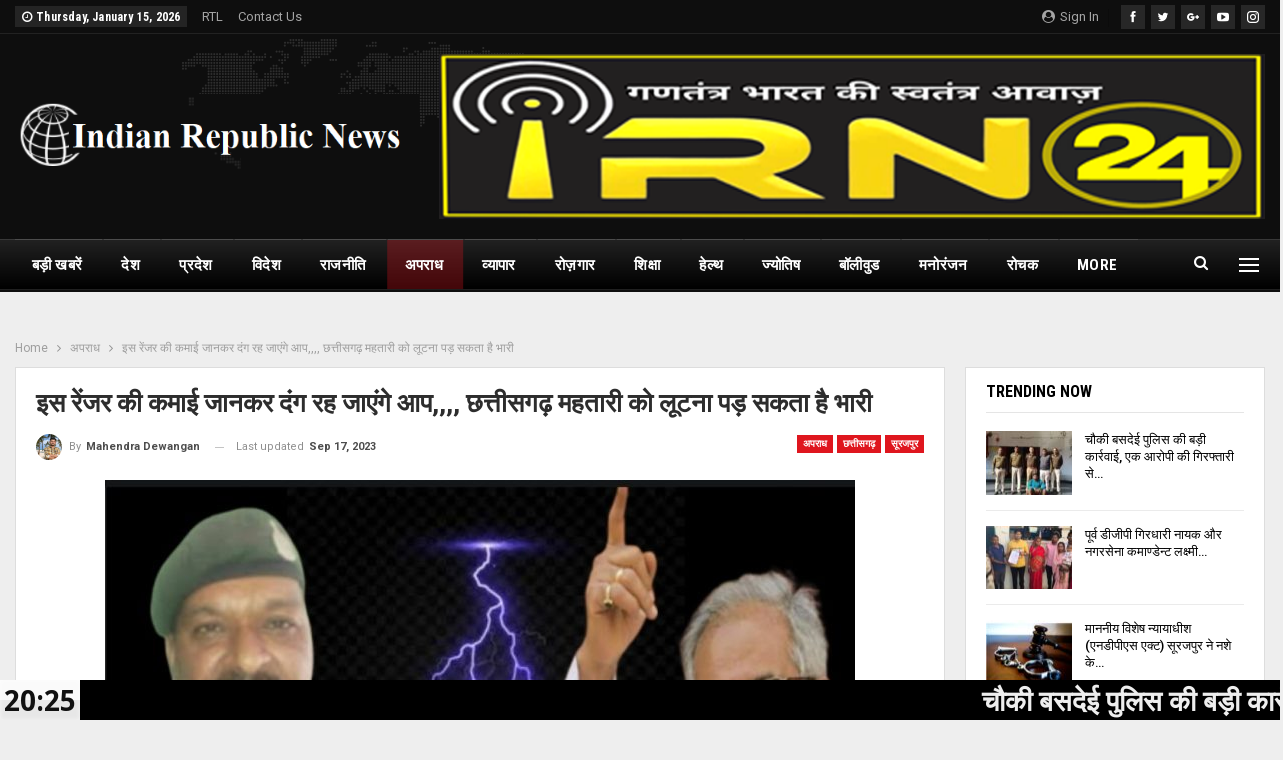

--- FILE ---
content_type: text/html; charset=UTF-8
request_url: https://irn24.in/%E0%A4%87%E0%A4%B8-%E0%A4%B0%E0%A5%87%E0%A4%82%E0%A4%9C%E0%A4%B0-%E0%A4%95%E0%A5%80-%E0%A4%95%E0%A4%AE%E0%A4%BE%E0%A4%88-%E0%A4%9C%E0%A4%BE%E0%A4%A8%E0%A4%95%E0%A4%B0-%E0%A4%A6%E0%A4%82%E0%A4%97/
body_size: 58625
content:
	<!DOCTYPE html>
		<!--[if IE 8]>
	<html class="ie ie8" lang="en-US"> <![endif]-->
	<!--[if IE 9]>
	<html class="ie ie9" lang="en-US"> <![endif]-->
	<!--[if gt IE 9]><!-->
<html lang="en-US"> <!--<![endif]-->
	<head>
				<meta charset="UTF-8">
		<meta http-equiv="X-UA-Compatible" content="IE=edge">
		<meta name="viewport" content="width=device-width, initial-scale=1.0">
		<link rel="pingback" href="https://irn24.in/xmlrpc.php"/>

		<title>इस रेंजर की कमाई जानकर दंग रह जाएंगे आप,,,, छत्तीसगढ़ महतारी को लूटना पड़ सकता है भारी &#8211; IRN24</title>
<meta name='robots' content='max-image-preview:large' />

<!-- Better Open Graph, Schema.org & Twitter Integration -->
<meta property="og:locale" content="en_us"/>
<meta property="og:site_name" content="IRN24"/>
<meta property="og:url" content="https://irn24.in/%e0%a4%87%e0%a4%b8-%e0%a4%b0%e0%a5%87%e0%a4%82%e0%a4%9c%e0%a4%b0-%e0%a4%95%e0%a5%80-%e0%a4%95%e0%a4%ae%e0%a4%be%e0%a4%88-%e0%a4%9c%e0%a4%be%e0%a4%a8%e0%a4%95%e0%a4%b0-%e0%a4%a6%e0%a4%82%e0%a4%97/"/>
<meta property="og:title" content="इस रेंजर की कमाई जानकर दंग रह जाएंगे आप,,,, छत्तीसगढ़ महतारी को लूटना पड़ सकता है भारी"/>
<meta property="og:image" content="https://irn24.in/wp-content/uploads/2023/09/Screenshot_2023_0917_222951.jpg"/>
<meta property="article:section" content="सूरजपुर"/>
<meta property="article:tag" content="Cmbhupesh"/>
<meta property="og:description" content="जानिए करोड़ के आसामी इस रेंजर पर क्यों मेहरबान है सरकारें,,, दूसरी कड़ीरायपुर/सूरजपुर (न्यूज़ डेस्क) भ्रष्टाचार पर अंकुश लगाने देश के दूसरे सबसे लोकप्रिय मुख्यमंत्री भूपेश बघेल ने भी प्रदेश की जनता से वायदे किए हैं। किंतु सूरजपुर वन मंडल के वन परिक्ष"/>
<meta property="og:type" content="article"/>
<meta name="twitter:card" content="summary"/>
<meta name="twitter:url" content="https://irn24.in/%e0%a4%87%e0%a4%b8-%e0%a4%b0%e0%a5%87%e0%a4%82%e0%a4%9c%e0%a4%b0-%e0%a4%95%e0%a5%80-%e0%a4%95%e0%a4%ae%e0%a4%be%e0%a4%88-%e0%a4%9c%e0%a4%be%e0%a4%a8%e0%a4%95%e0%a4%b0-%e0%a4%a6%e0%a4%82%e0%a4%97/"/>
<meta name="twitter:title" content="इस रेंजर की कमाई जानकर दंग रह जाएंगे आप,,,, छत्तीसगढ़ महतारी को लूटना पड़ सकता है भारी"/>
<meta name="twitter:description" content="जानिए करोड़ के आसामी इस रेंजर पर क्यों मेहरबान है सरकारें,,, दूसरी कड़ीरायपुर/सूरजपुर (न्यूज़ डेस्क) भ्रष्टाचार पर अंकुश लगाने देश के दूसरे सबसे लोकप्रिय मुख्यमंत्री भूपेश बघेल ने भी प्रदेश की जनता से वायदे किए हैं। किंतु सूरजपुर वन मंडल के वन परिक्ष"/>
<meta name="twitter:image" content="https://irn24.in/wp-content/uploads/2023/09/Screenshot_2023_0917_222951.jpg"/>
<!-- / Better Open Graph, Schema.org & Twitter Integration. -->
<link rel='dns-prefetch' href='//fonts.googleapis.com' />
<link rel="alternate" type="application/rss+xml" title="IRN24 &raquo; Feed" href="https://irn24.in/feed/" />
<link rel="alternate" type="application/rss+xml" title="IRN24 &raquo; Comments Feed" href="https://irn24.in/comments/feed/" />
<link rel="alternate" type="application/rss+xml" title="IRN24 &raquo; इस रेंजर की कमाई जानकर दंग रह जाएंगे आप,,,, छत्तीसगढ़ महतारी को लूटना पड़ सकता है भारी Comments Feed" href="https://irn24.in/%e0%a4%87%e0%a4%b8-%e0%a4%b0%e0%a5%87%e0%a4%82%e0%a4%9c%e0%a4%b0-%e0%a4%95%e0%a5%80-%e0%a4%95%e0%a4%ae%e0%a4%be%e0%a4%88-%e0%a4%9c%e0%a4%be%e0%a4%a8%e0%a4%95%e0%a4%b0-%e0%a4%a6%e0%a4%82%e0%a4%97/feed/" />
<link rel="alternate" title="oEmbed (JSON)" type="application/json+oembed" href="https://irn24.in/wp-json/oembed/1.0/embed?url=https%3A%2F%2Firn24.in%2F%25e0%25a4%2587%25e0%25a4%25b8-%25e0%25a4%25b0%25e0%25a5%2587%25e0%25a4%2582%25e0%25a4%259c%25e0%25a4%25b0-%25e0%25a4%2595%25e0%25a5%2580-%25e0%25a4%2595%25e0%25a4%25ae%25e0%25a4%25be%25e0%25a4%2588-%25e0%25a4%259c%25e0%25a4%25be%25e0%25a4%25a8%25e0%25a4%2595%25e0%25a4%25b0-%25e0%25a4%25a6%25e0%25a4%2582%25e0%25a4%2597%2F" />
<link rel="alternate" title="oEmbed (XML)" type="text/xml+oembed" href="https://irn24.in/wp-json/oembed/1.0/embed?url=https%3A%2F%2Firn24.in%2F%25e0%25a4%2587%25e0%25a4%25b8-%25e0%25a4%25b0%25e0%25a5%2587%25e0%25a4%2582%25e0%25a4%259c%25e0%25a4%25b0-%25e0%25a4%2595%25e0%25a5%2580-%25e0%25a4%2595%25e0%25a4%25ae%25e0%25a4%25be%25e0%25a4%2588-%25e0%25a4%259c%25e0%25a4%25be%25e0%25a4%25a8%25e0%25a4%2595%25e0%25a4%25b0-%25e0%25a4%25a6%25e0%25a4%2582%25e0%25a4%2597%2F&#038;format=xml" />
<style id='wp-img-auto-sizes-contain-inline-css' type='text/css'>
img:is([sizes=auto i],[sizes^="auto," i]){contain-intrinsic-size:3000px 1500px}
/*# sourceURL=wp-img-auto-sizes-contain-inline-css */
</style>
<style id='wp-emoji-styles-inline-css' type='text/css'>

	img.wp-smiley, img.emoji {
		display: inline !important;
		border: none !important;
		box-shadow: none !important;
		height: 1em !important;
		width: 1em !important;
		margin: 0 0.07em !important;
		vertical-align: -0.1em !important;
		background: none !important;
		padding: 0 !important;
	}
/*# sourceURL=wp-emoji-styles-inline-css */
</style>
<style id='wp-block-library-inline-css' type='text/css'>
:root{--wp-block-synced-color:#7a00df;--wp-block-synced-color--rgb:122,0,223;--wp-bound-block-color:var(--wp-block-synced-color);--wp-editor-canvas-background:#ddd;--wp-admin-theme-color:#007cba;--wp-admin-theme-color--rgb:0,124,186;--wp-admin-theme-color-darker-10:#006ba1;--wp-admin-theme-color-darker-10--rgb:0,107,160.5;--wp-admin-theme-color-darker-20:#005a87;--wp-admin-theme-color-darker-20--rgb:0,90,135;--wp-admin-border-width-focus:2px}@media (min-resolution:192dpi){:root{--wp-admin-border-width-focus:1.5px}}.wp-element-button{cursor:pointer}:root .has-very-light-gray-background-color{background-color:#eee}:root .has-very-dark-gray-background-color{background-color:#313131}:root .has-very-light-gray-color{color:#eee}:root .has-very-dark-gray-color{color:#313131}:root .has-vivid-green-cyan-to-vivid-cyan-blue-gradient-background{background:linear-gradient(135deg,#00d084,#0693e3)}:root .has-purple-crush-gradient-background{background:linear-gradient(135deg,#34e2e4,#4721fb 50%,#ab1dfe)}:root .has-hazy-dawn-gradient-background{background:linear-gradient(135deg,#faaca8,#dad0ec)}:root .has-subdued-olive-gradient-background{background:linear-gradient(135deg,#fafae1,#67a671)}:root .has-atomic-cream-gradient-background{background:linear-gradient(135deg,#fdd79a,#004a59)}:root .has-nightshade-gradient-background{background:linear-gradient(135deg,#330968,#31cdcf)}:root .has-midnight-gradient-background{background:linear-gradient(135deg,#020381,#2874fc)}:root{--wp--preset--font-size--normal:16px;--wp--preset--font-size--huge:42px}.has-regular-font-size{font-size:1em}.has-larger-font-size{font-size:2.625em}.has-normal-font-size{font-size:var(--wp--preset--font-size--normal)}.has-huge-font-size{font-size:var(--wp--preset--font-size--huge)}.has-text-align-center{text-align:center}.has-text-align-left{text-align:left}.has-text-align-right{text-align:right}.has-fit-text{white-space:nowrap!important}#end-resizable-editor-section{display:none}.aligncenter{clear:both}.items-justified-left{justify-content:flex-start}.items-justified-center{justify-content:center}.items-justified-right{justify-content:flex-end}.items-justified-space-between{justify-content:space-between}.screen-reader-text{border:0;clip-path:inset(50%);height:1px;margin:-1px;overflow:hidden;padding:0;position:absolute;width:1px;word-wrap:normal!important}.screen-reader-text:focus{background-color:#ddd;clip-path:none;color:#444;display:block;font-size:1em;height:auto;left:5px;line-height:normal;padding:15px 23px 14px;text-decoration:none;top:5px;width:auto;z-index:100000}html :where(.has-border-color){border-style:solid}html :where([style*=border-top-color]){border-top-style:solid}html :where([style*=border-right-color]){border-right-style:solid}html :where([style*=border-bottom-color]){border-bottom-style:solid}html :where([style*=border-left-color]){border-left-style:solid}html :where([style*=border-width]){border-style:solid}html :where([style*=border-top-width]){border-top-style:solid}html :where([style*=border-right-width]){border-right-style:solid}html :where([style*=border-bottom-width]){border-bottom-style:solid}html :where([style*=border-left-width]){border-left-style:solid}html :where(img[class*=wp-image-]){height:auto;max-width:100%}:where(figure){margin:0 0 1em}html :where(.is-position-sticky){--wp-admin--admin-bar--position-offset:var(--wp-admin--admin-bar--height,0px)}@media screen and (max-width:600px){html :where(.is-position-sticky){--wp-admin--admin-bar--position-offset:0px}}

/*# sourceURL=wp-block-library-inline-css */
</style><style id='wp-block-paragraph-inline-css' type='text/css'>
.is-small-text{font-size:.875em}.is-regular-text{font-size:1em}.is-large-text{font-size:2.25em}.is-larger-text{font-size:3em}.has-drop-cap:not(:focus):first-letter{float:left;font-size:8.4em;font-style:normal;font-weight:100;line-height:.68;margin:.05em .1em 0 0;text-transform:uppercase}body.rtl .has-drop-cap:not(:focus):first-letter{float:none;margin-left:.1em}p.has-drop-cap.has-background{overflow:hidden}:root :where(p.has-background){padding:1.25em 2.375em}:where(p.has-text-color:not(.has-link-color)) a{color:inherit}p.has-text-align-left[style*="writing-mode:vertical-lr"],p.has-text-align-right[style*="writing-mode:vertical-rl"]{rotate:180deg}
/*# sourceURL=https://irn24.in/wp-includes/blocks/paragraph/style.min.css */
</style>
<style id='global-styles-inline-css' type='text/css'>
:root{--wp--preset--aspect-ratio--square: 1;--wp--preset--aspect-ratio--4-3: 4/3;--wp--preset--aspect-ratio--3-4: 3/4;--wp--preset--aspect-ratio--3-2: 3/2;--wp--preset--aspect-ratio--2-3: 2/3;--wp--preset--aspect-ratio--16-9: 16/9;--wp--preset--aspect-ratio--9-16: 9/16;--wp--preset--color--black: #000000;--wp--preset--color--cyan-bluish-gray: #abb8c3;--wp--preset--color--white: #ffffff;--wp--preset--color--pale-pink: #f78da7;--wp--preset--color--vivid-red: #cf2e2e;--wp--preset--color--luminous-vivid-orange: #ff6900;--wp--preset--color--luminous-vivid-amber: #fcb900;--wp--preset--color--light-green-cyan: #7bdcb5;--wp--preset--color--vivid-green-cyan: #00d084;--wp--preset--color--pale-cyan-blue: #8ed1fc;--wp--preset--color--vivid-cyan-blue: #0693e3;--wp--preset--color--vivid-purple: #9b51e0;--wp--preset--gradient--vivid-cyan-blue-to-vivid-purple: linear-gradient(135deg,rgb(6,147,227) 0%,rgb(155,81,224) 100%);--wp--preset--gradient--light-green-cyan-to-vivid-green-cyan: linear-gradient(135deg,rgb(122,220,180) 0%,rgb(0,208,130) 100%);--wp--preset--gradient--luminous-vivid-amber-to-luminous-vivid-orange: linear-gradient(135deg,rgb(252,185,0) 0%,rgb(255,105,0) 100%);--wp--preset--gradient--luminous-vivid-orange-to-vivid-red: linear-gradient(135deg,rgb(255,105,0) 0%,rgb(207,46,46) 100%);--wp--preset--gradient--very-light-gray-to-cyan-bluish-gray: linear-gradient(135deg,rgb(238,238,238) 0%,rgb(169,184,195) 100%);--wp--preset--gradient--cool-to-warm-spectrum: linear-gradient(135deg,rgb(74,234,220) 0%,rgb(151,120,209) 20%,rgb(207,42,186) 40%,rgb(238,44,130) 60%,rgb(251,105,98) 80%,rgb(254,248,76) 100%);--wp--preset--gradient--blush-light-purple: linear-gradient(135deg,rgb(255,206,236) 0%,rgb(152,150,240) 100%);--wp--preset--gradient--blush-bordeaux: linear-gradient(135deg,rgb(254,205,165) 0%,rgb(254,45,45) 50%,rgb(107,0,62) 100%);--wp--preset--gradient--luminous-dusk: linear-gradient(135deg,rgb(255,203,112) 0%,rgb(199,81,192) 50%,rgb(65,88,208) 100%);--wp--preset--gradient--pale-ocean: linear-gradient(135deg,rgb(255,245,203) 0%,rgb(182,227,212) 50%,rgb(51,167,181) 100%);--wp--preset--gradient--electric-grass: linear-gradient(135deg,rgb(202,248,128) 0%,rgb(113,206,126) 100%);--wp--preset--gradient--midnight: linear-gradient(135deg,rgb(2,3,129) 0%,rgb(40,116,252) 100%);--wp--preset--font-size--small: 13px;--wp--preset--font-size--medium: 20px;--wp--preset--font-size--large: 36px;--wp--preset--font-size--x-large: 42px;--wp--preset--spacing--20: 0.44rem;--wp--preset--spacing--30: 0.67rem;--wp--preset--spacing--40: 1rem;--wp--preset--spacing--50: 1.5rem;--wp--preset--spacing--60: 2.25rem;--wp--preset--spacing--70: 3.38rem;--wp--preset--spacing--80: 5.06rem;--wp--preset--shadow--natural: 6px 6px 9px rgba(0, 0, 0, 0.2);--wp--preset--shadow--deep: 12px 12px 50px rgba(0, 0, 0, 0.4);--wp--preset--shadow--sharp: 6px 6px 0px rgba(0, 0, 0, 0.2);--wp--preset--shadow--outlined: 6px 6px 0px -3px rgb(255, 255, 255), 6px 6px rgb(0, 0, 0);--wp--preset--shadow--crisp: 6px 6px 0px rgb(0, 0, 0);}:where(.is-layout-flex){gap: 0.5em;}:where(.is-layout-grid){gap: 0.5em;}body .is-layout-flex{display: flex;}.is-layout-flex{flex-wrap: wrap;align-items: center;}.is-layout-flex > :is(*, div){margin: 0;}body .is-layout-grid{display: grid;}.is-layout-grid > :is(*, div){margin: 0;}:where(.wp-block-columns.is-layout-flex){gap: 2em;}:where(.wp-block-columns.is-layout-grid){gap: 2em;}:where(.wp-block-post-template.is-layout-flex){gap: 1.25em;}:where(.wp-block-post-template.is-layout-grid){gap: 1.25em;}.has-black-color{color: var(--wp--preset--color--black) !important;}.has-cyan-bluish-gray-color{color: var(--wp--preset--color--cyan-bluish-gray) !important;}.has-white-color{color: var(--wp--preset--color--white) !important;}.has-pale-pink-color{color: var(--wp--preset--color--pale-pink) !important;}.has-vivid-red-color{color: var(--wp--preset--color--vivid-red) !important;}.has-luminous-vivid-orange-color{color: var(--wp--preset--color--luminous-vivid-orange) !important;}.has-luminous-vivid-amber-color{color: var(--wp--preset--color--luminous-vivid-amber) !important;}.has-light-green-cyan-color{color: var(--wp--preset--color--light-green-cyan) !important;}.has-vivid-green-cyan-color{color: var(--wp--preset--color--vivid-green-cyan) !important;}.has-pale-cyan-blue-color{color: var(--wp--preset--color--pale-cyan-blue) !important;}.has-vivid-cyan-blue-color{color: var(--wp--preset--color--vivid-cyan-blue) !important;}.has-vivid-purple-color{color: var(--wp--preset--color--vivid-purple) !important;}.has-black-background-color{background-color: var(--wp--preset--color--black) !important;}.has-cyan-bluish-gray-background-color{background-color: var(--wp--preset--color--cyan-bluish-gray) !important;}.has-white-background-color{background-color: var(--wp--preset--color--white) !important;}.has-pale-pink-background-color{background-color: var(--wp--preset--color--pale-pink) !important;}.has-vivid-red-background-color{background-color: var(--wp--preset--color--vivid-red) !important;}.has-luminous-vivid-orange-background-color{background-color: var(--wp--preset--color--luminous-vivid-orange) !important;}.has-luminous-vivid-amber-background-color{background-color: var(--wp--preset--color--luminous-vivid-amber) !important;}.has-light-green-cyan-background-color{background-color: var(--wp--preset--color--light-green-cyan) !important;}.has-vivid-green-cyan-background-color{background-color: var(--wp--preset--color--vivid-green-cyan) !important;}.has-pale-cyan-blue-background-color{background-color: var(--wp--preset--color--pale-cyan-blue) !important;}.has-vivid-cyan-blue-background-color{background-color: var(--wp--preset--color--vivid-cyan-blue) !important;}.has-vivid-purple-background-color{background-color: var(--wp--preset--color--vivid-purple) !important;}.has-black-border-color{border-color: var(--wp--preset--color--black) !important;}.has-cyan-bluish-gray-border-color{border-color: var(--wp--preset--color--cyan-bluish-gray) !important;}.has-white-border-color{border-color: var(--wp--preset--color--white) !important;}.has-pale-pink-border-color{border-color: var(--wp--preset--color--pale-pink) !important;}.has-vivid-red-border-color{border-color: var(--wp--preset--color--vivid-red) !important;}.has-luminous-vivid-orange-border-color{border-color: var(--wp--preset--color--luminous-vivid-orange) !important;}.has-luminous-vivid-amber-border-color{border-color: var(--wp--preset--color--luminous-vivid-amber) !important;}.has-light-green-cyan-border-color{border-color: var(--wp--preset--color--light-green-cyan) !important;}.has-vivid-green-cyan-border-color{border-color: var(--wp--preset--color--vivid-green-cyan) !important;}.has-pale-cyan-blue-border-color{border-color: var(--wp--preset--color--pale-cyan-blue) !important;}.has-vivid-cyan-blue-border-color{border-color: var(--wp--preset--color--vivid-cyan-blue) !important;}.has-vivid-purple-border-color{border-color: var(--wp--preset--color--vivid-purple) !important;}.has-vivid-cyan-blue-to-vivid-purple-gradient-background{background: var(--wp--preset--gradient--vivid-cyan-blue-to-vivid-purple) !important;}.has-light-green-cyan-to-vivid-green-cyan-gradient-background{background: var(--wp--preset--gradient--light-green-cyan-to-vivid-green-cyan) !important;}.has-luminous-vivid-amber-to-luminous-vivid-orange-gradient-background{background: var(--wp--preset--gradient--luminous-vivid-amber-to-luminous-vivid-orange) !important;}.has-luminous-vivid-orange-to-vivid-red-gradient-background{background: var(--wp--preset--gradient--luminous-vivid-orange-to-vivid-red) !important;}.has-very-light-gray-to-cyan-bluish-gray-gradient-background{background: var(--wp--preset--gradient--very-light-gray-to-cyan-bluish-gray) !important;}.has-cool-to-warm-spectrum-gradient-background{background: var(--wp--preset--gradient--cool-to-warm-spectrum) !important;}.has-blush-light-purple-gradient-background{background: var(--wp--preset--gradient--blush-light-purple) !important;}.has-blush-bordeaux-gradient-background{background: var(--wp--preset--gradient--blush-bordeaux) !important;}.has-luminous-dusk-gradient-background{background: var(--wp--preset--gradient--luminous-dusk) !important;}.has-pale-ocean-gradient-background{background: var(--wp--preset--gradient--pale-ocean) !important;}.has-electric-grass-gradient-background{background: var(--wp--preset--gradient--electric-grass) !important;}.has-midnight-gradient-background{background: var(--wp--preset--gradient--midnight) !important;}.has-small-font-size{font-size: var(--wp--preset--font-size--small) !important;}.has-medium-font-size{font-size: var(--wp--preset--font-size--medium) !important;}.has-large-font-size{font-size: var(--wp--preset--font-size--large) !important;}.has-x-large-font-size{font-size: var(--wp--preset--font-size--x-large) !important;}
/*# sourceURL=global-styles-inline-css */
</style>

<style id='classic-theme-styles-inline-css' type='text/css'>
/*! This file is auto-generated */
.wp-block-button__link{color:#fff;background-color:#32373c;border-radius:9999px;box-shadow:none;text-decoration:none;padding:calc(.667em + 2px) calc(1.333em + 2px);font-size:1.125em}.wp-block-file__button{background:#32373c;color:#fff;text-decoration:none}
/*# sourceURL=/wp-includes/css/classic-themes.min.css */
</style>
<link rel='stylesheet' id='bbp-default-css' href='https://irn24.in/wp-content/themes/publisher/css/bbpress.min.css?ver=2.6.14' type='text/css' media='all' />
<link rel='stylesheet' id='contact-form-7-css' href='https://irn24.in/wp-content/plugins/contact-form-7/includes/css/styles.css?ver=6.1.4' type='text/css' media='all' />
<link rel='stylesheet' id='wsl-widget-css' href='https://irn24.in/wp-content/plugins/wordpress-social-login/assets/css/style.css?ver=6.9' type='text/css' media='all' />
<link rel='stylesheet' id='daln-general-css' href='https://irn24.in/wp-content/plugins/live-news/public/assets/css/general.css?ver=2.08' type='text/css' media='all' />
<link rel='stylesheet' id='better-framework-main-fonts-css' href='https://fonts.googleapis.com/css?family=Roboto:400,700,500,400italic%7CRoboto+Condensed:700,400' type='text/css' media='all' />
<script type="text/javascript" src="https://irn24.in/wp-includes/js/jquery/jquery.min.js?ver=3.7.1" id="jquery-core-js"></script>
<script type="text/javascript" src="https://irn24.in/wp-includes/js/jquery/jquery-migrate.min.js?ver=3.4.1" id="jquery-migrate-js"></script>
<script type="text/javascript" src="https://irn24.in/wp-content/plugins/live-news/public/assets/js/general.js?ver=2.08" id="dalngeneral-js"></script>
<script type="text/javascript" src="https://irn24.in/wp-content/plugins/live-news/public/assets/js/momentjs/momentjs.js?ver=2.08" id="daln-momentjs-js"></script>
<link rel="https://api.w.org/" href="https://irn24.in/wp-json/" /><link rel="alternate" title="JSON" type="application/json" href="https://irn24.in/wp-json/wp/v2/posts/14483" /><link rel="EditURI" type="application/rsd+xml" title="RSD" href="https://irn24.in/xmlrpc.php?rsd" />
<meta name="generator" content="WordPress 6.9" />
<link rel="canonical" href="https://irn24.in/%e0%a4%87%e0%a4%b8-%e0%a4%b0%e0%a5%87%e0%a4%82%e0%a4%9c%e0%a4%b0-%e0%a4%95%e0%a5%80-%e0%a4%95%e0%a4%ae%e0%a4%be%e0%a4%88-%e0%a4%9c%e0%a4%be%e0%a4%a8%e0%a4%95%e0%a4%b0-%e0%a4%a6%e0%a4%82%e0%a4%97/" />
<link rel='shortlink' href='https://irn24.in/?p=14483' />
  <script src="https://cdn.onesignal.com/sdks/web/v16/OneSignalSDK.page.js" defer></script>
  <script>
          window.OneSignalDeferred = window.OneSignalDeferred || [];
          OneSignalDeferred.push(async function(OneSignal) {
            await OneSignal.init({
              appId: "",
              serviceWorkerOverrideForTypical: true,
              path: "https://irn24.in/wp-content/plugins/onesignal-free-web-push-notifications/sdk_files/",
              serviceWorkerParam: { scope: "/wp-content/plugins/onesignal-free-web-push-notifications/sdk_files/push/onesignal/" },
              serviceWorkerPath: "OneSignalSDKWorker.js",
            });
          });

          // Unregister the legacy OneSignal service worker to prevent scope conflicts
          if (navigator.serviceWorker) {
            navigator.serviceWorker.getRegistrations().then((registrations) => {
              // Iterate through all registered service workers
              registrations.forEach((registration) => {
                // Check the script URL to identify the specific service worker
                if (registration.active && registration.active.scriptURL.includes('OneSignalSDKWorker.js.php')) {
                  // Unregister the service worker
                  registration.unregister().then((success) => {
                    if (success) {
                      console.log('OneSignalSW: Successfully unregistered:', registration.active.scriptURL);
                    } else {
                      console.log('OneSignalSW: Failed to unregister:', registration.active.scriptURL);
                    }
                  });
                }
              });
            }).catch((error) => {
              console.error('Error fetching service worker registrations:', error);
            });
        }
        </script>
<script type="text/javascript">var daln_apply_ticker = true;var daln_nonce = "4fc365458a";var daln_ajax_url = "https://irn24.in/wp-admin/admin-ajax.php";var daln_plugin_url = "https://irn24.in/wp-content/plugins/live-news/";var daln_target_attribute = '_self';var daln_sliding_speed = 10;var daln_sliding_delay = 0;var daln_rtl_layout = 0;var daln_cached_cycles = 5;var daln_ticker_id = 1;var daln_enable_links = true;var daln_clock_offset = 0;var daln_clock_format = "HH:mm";var daln_clock_source = 2;var daln_clock_autoupdate = 1;var daln_clock_autoupdate_time = 10;</script>
<style type="text/css">#daln-container{ min-height: 40px; }#daln-featured-container{ display: none; }#daln-close{ display: none; }#daln-open{ display: none; }#daln-featured-title, #daln-featured-title a,#daln-featured-excerpt, #daln-featured-excerpt a, #daln-clock, #daln-close, .daln-slider-single-news, .daln-slider-single-news a{ font-family: 'Open Sans', sans-serif !important; }#daln-featured-container{ background: rgba(201,0,22, 1); }#daln-slider{ background: rgba(0,0,0, 1); }#daln-featured-title{ font-size: 38px; }#daln-featured-excerpt{ font-size: 28px; }#daln-slider-floating-content .daln-slider-single-news{ font-size: 28px; }#daln-clock{ font-size: 28px; }#daln-open{background: url( 'https://irn24.in/wp-content/plugins/live-news/public/assets/img/open-button.png');}#daln-close{background: url( 'https://irn24.in/wp-content/plugins/live-news/public/assets/img/close-button.png');}#daln-clock{background: url( 'https://irn24.in/wp-content/plugins/live-news/public/assets/img/clock.png');}#daln-featured-title a{color: #eee;}#daln-featured-title a:hover{color: #111;}#daln-featured-excerpt{color: #eee;}.daln-slider-single-news, .daln-slider-single-news a{color: #eee;}.daln-slider-single-news a:hover{color: #aaa;}#daln-clock{color: #111;}#daln-slider-floating-content .daln-slider-single-news{margin-right: 84px !important; }#daln-slider-floating-content .daln-slider-single-news{padding: 0 28px !important; }#daln-container .daln-image-before{margin: 0 28px 0 0 !important; }#daln-container .daln-image-after{margin: 0 0 0 28px !important; }</style><link href='https://fonts.googleapis.com/css?family=Open+Sans:400,600,700' rel='stylesheet' type='text/css'><script async src="https://pagead2.googlesyndication.com/pagead/js/adsbygoogle.js?client=ca-pub-4374917490393448"
     crossorigin="anonymous"></script><script async src="https://pagead2.googlesyndication.com/pagead/js/adsbygoogle.js?client=ca-pub-4374917490393448"
     crossorigin="anonymous"></script><meta name="generator" content="Powered by WPBakery Page Builder - drag and drop page builder for WordPress."/>
<meta name="bmi-version" content="2.0.0" />      <script defer type="text/javascript" id="bmip-js-inline-remove-js">
        function objectToQueryString(obj){
          return Object.keys(obj).map(key => key + '=' + obj[key]).join('&');
        }

        function globalBMIKeepAlive() {
          let xhr = new XMLHttpRequest();
          let data = { action: "bmip_keepalive", token: "bmip", f: "refresh" };
          let url = 'https://irn24.in/wp-admin/admin-ajax.php' + '?' + objectToQueryString(data);
          xhr.open('POST', url, true);
          xhr.setRequestHeader("X-Requested-With", "XMLHttpRequest");
          xhr.onreadystatechange = function () {
            if (xhr.readyState === 4) {
              let response;
              if (response = JSON.parse(xhr.responseText)) {
                if (typeof response.status != 'undefined' && response.status === 'success') {
                  //setTimeout(globalBMIKeepAlive, 3000);
                } else {
                  //setTimeout(globalBMIKeepAlive, 20000);
                }
              }
            }
          };

          xhr.send(JSON.stringify(data));
        }

        document.querySelector('#bmip-js-inline-remove-js').remove();
      </script>
      <script type="application/ld+json">{
    "@context": "http:\/\/schema.org\/",
    "@type": "Organization",
    "@id": "#organization",
    "logo": {
        "@type": "ImageObject",
        "url": "https:\/\/irn24.in\/wp-content\/uploads\/2021\/03\/2.png"
    },
    "url": "https:\/\/irn24.in\/",
    "name": "IRN24",
    "description": "\u0917\u0923\u0924\u0902\u0924\u094d\u0930 \u092d\u093e\u0930\u0924 \u0915\u0940 \u0938\u094d\u0935\u0924\u0902\u0924\u094d\u0930 \u0906\u0935\u093e\u091c..."
}</script>
<script type="application/ld+json">{
    "@context": "http:\/\/schema.org\/",
    "@type": "WebSite",
    "name": "IRN24",
    "alternateName": "\u0917\u0923\u0924\u0902\u0924\u094d\u0930 \u092d\u093e\u0930\u0924 \u0915\u0940 \u0938\u094d\u0935\u0924\u0902\u0924\u094d\u0930 \u0906\u0935\u093e\u091c...",
    "url": "https:\/\/irn24.in\/"
}</script>
<script type="application/ld+json">{
    "@context": "http:\/\/schema.org\/",
    "@type": "BlogPosting",
    "headline": "\u0907\u0938 \u0930\u0947\u0902\u091c\u0930 \u0915\u0940 \u0915\u092e\u093e\u0908 \u091c\u093e\u0928\u0915\u0930 \u0926\u0902\u0917 \u0930\u0939 \u091c\u093e\u090f\u0902\u0917\u0947 \u0906\u092a,,,, \u091b\u0924\u094d\u0924\u0940\u0938\u0917\u0922\u093c \u092e\u0939\u0924\u093e\u0930\u0940 \u0915\u094b \u0932\u0942\u091f\u0928\u093e \u092a\u0921\u093c \u0938\u0915\u0924\u093e \u0939\u0948 \u092d\u093e\u0930\u0940",
    "description": "\u091c\u093e\u0928\u093f\u090f \u0915\u0930\u094b\u0921\u093c \u0915\u0947 \u0906\u0938\u093e\u092e\u0940 \u0907\u0938 \u0930\u0947\u0902\u091c\u0930 \u092a\u0930 \u0915\u094d\u092f\u094b\u0902 \u092e\u0947\u0939\u0930\u092c\u093e\u0928 \u0939\u0948 \u0938\u0930\u0915\u093e\u0930\u0947\u0902,,, \u0926\u0942\u0938\u0930\u0940 \u0915\u0921\u093c\u0940\u0930\u093e\u092f\u092a\u0941\u0930\/\u0938\u0942\u0930\u091c\u092a\u0941\u0930 (\u0928\u094d\u092f\u0942\u091c\u093c \u0921\u0947\u0938\u094d\u0915) \u092d\u094d\u0930\u0937\u094d\u091f\u093e\u091a\u093e\u0930 \u092a\u0930 \u0905\u0902\u0915\u0941\u0936 \u0932\u0917\u093e\u0928\u0947 \u0926\u0947\u0936 \u0915\u0947 \u0926\u0942\u0938\u0930\u0947 \u0938\u092c\u0938\u0947 \u0932\u094b\u0915\u092a\u094d\u0930\u093f\u092f \u092e\u0941\u0916\u094d\u092f\u092e\u0902\u0924\u094d\u0930\u0940 \u092d\u0942\u092a\u0947\u0936 \u092c\u0918\u0947\u0932 \u0928\u0947 \u092d\u0940 \u092a\u094d\u0930\u0926\u0947\u0936 \u0915\u0940 \u091c\u0928\u0924\u093e \u0938\u0947 \u0935\u093e\u092f\u0926\u0947 \u0915\u093f\u090f \u0939\u0948\u0902\u0964 \u0915\u093f\u0902\u0924\u0941 \u0938\u0942\u0930\u091c\u092a\u0941\u0930 \u0935\u0928 \u092e\u0902\u0921\u0932 \u0915\u0947 \u0935\u0928 \u092a\u0930\u093f\u0915\u094d\u0937",
    "datePublished": "2023-09-17",
    "dateModified": "2023-09-17",
    "author": {
        "@type": "Person",
        "@id": "#person-MahendraDewangan",
        "name": "Mahendra Dewangan"
    },
    "image": {
        "@type": "ImageObject",
        "url": "https:\/\/irn24.in\/wp-content\/uploads\/2023\/09\/Screenshot_2023_0917_222951.jpg",
        "width": 991,
        "height": 563
    },
    "interactionStatistic": [
        {
            "@type": "InteractionCounter",
            "interactionType": "http:\/\/schema.org\/CommentAction",
            "userInteractionCount": "0"
        }
    ],
    "publisher": {
        "@id": "#organization"
    },
    "mainEntityOfPage": "https:\/\/irn24.in\/%e0%a4%87%e0%a4%b8-%e0%a4%b0%e0%a5%87%e0%a4%82%e0%a4%9c%e0%a4%b0-%e0%a4%95%e0%a5%80-%e0%a4%95%e0%a4%ae%e0%a4%be%e0%a4%88-%e0%a4%9c%e0%a4%be%e0%a4%a8%e0%a4%95%e0%a4%b0-%e0%a4%a6%e0%a4%82%e0%a4%97\/"
}</script>
<link rel='stylesheet' id='bf-minifed-css-1' href='https://irn24.in/wp-content/bs-booster-cache/05b68996b0871cfb6853314e0990dda8.css' type='text/css' media='all' />
<link rel='stylesheet' id='7.7.0-1765547074' href='https://irn24.in/wp-content/bs-booster-cache/fe1d25fb44c5d6fd46ebb4449377a116.css' type='text/css' media='all' />
<link rel="icon" href="https://irn24.in/wp-content/uploads/2024/10/cropped-cropped_image-32x32.png" sizes="32x32" />
<link rel="icon" href="https://irn24.in/wp-content/uploads/2024/10/cropped-cropped_image-192x192.png" sizes="192x192" />
<link rel="apple-touch-icon" href="https://irn24.in/wp-content/uploads/2024/10/cropped-cropped_image-180x180.png" />
<meta name="msapplication-TileImage" content="https://irn24.in/wp-content/uploads/2024/10/cropped-cropped_image-270x270.png" />
<noscript><style> .wpb_animate_when_almost_visible { opacity: 1; }</style></noscript>	</head>

<body class="wp-singular post-template-default single single-post postid-14483 single-format-standard wp-theme-publisher bs-theme bs-publisher bs-publisher-world-news active-light-box ltr close-rh page-layout-2-col-right full-width active-sticky-sidebar main-menu-sticky-smart active-ajax-search single-prim-cat-109 single-cat-109 single-cat-117 single-cat-144  bs-show-ha bs-show-ha-b wpb-js-composer js-comp-ver-6.7.0 vc_responsive bs-ll-a" dir="ltr">
<div class="off-canvas-overlay"></div>
<div class="off-canvas-container left skin-white">
	<div class="off-canvas-inner">
		<span class="canvas-close"><i></i></span>
					<div class="off-canvas-header">
								<div class="site-description">Indian Republic News</div>
			</div>
						<div class="off-canvas-search">
				<form role="search" method="get" action="https://irn24.in">
					<input type="text" name="s" value=""
					       placeholder="Search...">
					<i class="fa fa-search"></i>
				</form>
			</div>
						<div class="off-canvas-menu">
				<div class="off-canvas-menu-fallback"></div>
			</div>
						<div class="off_canvas_footer">
				<div class="off_canvas_footer-info entry-content">
					<p><br data-mce-bogus="1"></p>
		<div  class="  better-studio-shortcode bsc-clearfix better-social-counter style-button colored in-4-col">
						<ul class="social-list bsc-clearfix"><li class="social-item facebook"><a href = "https://www.facebook.com/indianrepublicnews36" target = "_blank" > <i class="item-icon bsfi-facebook" ></i><span class="item-title" > Likes </span> </a> </li> <li class="social-item twitter"><a href = "https://twitter.com/IndianRepublic8" target = "_blank" > <i class="item-icon bsfi-twitter" ></i><span class="item-title" > Followers </span> </a> </li> <li class="social-item google"><a href = "https://plus.google.com/116030018206526131828" target = "_blank" > <i class="item-icon bsfi-google" ></i><span class="item-title" > Followers </span> </a> </li> <li class="social-item youtube"><a href = "https://youtube.com/channel/UC7qcTPtvv-MiFnzyXuvIvrw" target = "_blank" > <i class="item-icon bsfi-youtube" ></i><span class="item-title" > Subscribers </span> </a> </li> <li class="social-item instagram"><a href = "https://instagram.com/betterstudio" target = "_blank" > <i class="item-icon bsfi-instagram" ></i><span class="item-title" > Followers </span> </a> </li> 			</ul>
		</div>
						</div>
			</div>
				</div>
</div>
		<div class="main-wrap content-main-wrap">
			<header id="header" class="site-header header-style-2 full-width" itemscope="itemscope" itemtype="https://schema.org/WPHeader">

		<section class="topbar topbar-style-1 hidden-xs hidden-xs">
	<div class="content-wrap">
		<div class="container">
			<div class="topbar-inner clearfix">

									<div class="section-links">
								<div  class="  better-studio-shortcode bsc-clearfix better-social-counter style-button not-colored in-4-col">
						<ul class="social-list bsc-clearfix"><li class="social-item facebook"><a href = "https://www.facebook.com/indianrepublicnews36" target = "_blank" > <i class="item-icon bsfi-facebook" ></i><span class="item-title" > Likes </span> </a> </li> <li class="social-item twitter"><a href = "https://twitter.com/IndianRepublic8" target = "_blank" > <i class="item-icon bsfi-twitter" ></i><span class="item-title" > Followers </span> </a> </li> <li class="social-item google"><a href = "https://plus.google.com/116030018206526131828" target = "_blank" > <i class="item-icon bsfi-google" ></i><span class="item-title" > Followers </span> </a> </li> <li class="social-item youtube"><a href = "https://youtube.com/channel/UC7qcTPtvv-MiFnzyXuvIvrw" target = "_blank" > <i class="item-icon bsfi-youtube" ></i><span class="item-title" > Subscribers </span> </a> </li> <li class="social-item instagram"><a href = "https://instagram.com/betterstudio" target = "_blank" > <i class="item-icon bsfi-instagram" ></i><span class="item-title" > Followers </span> </a> </li> 			</ul>
		</div>
									<a class="topbar-sign-in behind-social"
							   data-toggle="modal" data-target="#bsLoginModal">
								<i class="fa fa-user-circle"></i> Sign in							</a>

							<div class="modal sign-in-modal fade" id="bsLoginModal" tabindex="-1" role="dialog"
							     style="display: none">
								<div class="modal-dialog" role="document">
									<div class="modal-content">
											<span class="close-modal" data-dismiss="modal" aria-label="Close"><i
														class="fa fa-close"></i></span>
										<div class="modal-body">
											<div id="form_19925_" class="bs-shortcode bs-login-shortcode ">
		<div class="bs-login bs-type-login"  style="display:none">

					<div class="bs-login-panel bs-login-sign-panel bs-current-login-panel">
								<form name="loginform"
				      action="https://irn24.in/wp-login.php" method="post">

					
					<div class="login-header">
						<span class="login-icon fa fa-user-circle main-color"></span>
						<p>Welcome, Login to your account.</p>
					</div>
											<div class="login-field social-login-buttons clearfix">
														<ul class="items-count-3">
																	<li class="item-1">
												<a
			rel="nofollow"
			href="https://irn24.in/wp-login.php?action=wordpress_social_authenticate&mode=login&redirect_to=https%3A%2F%2Firn24.in%2F%25E0%25A4%2587%25E0%25A4%25B8-%25E0%25A4%25B0%25E0%25A5%2587%25E0%25A4%2582%25E0%25A4%259C%25E0%25A4%25B0-%25E0%25A4%2595%25E0%25A5%2580-%25E0%25A4%2595%25E0%25A4%25AE%25E0%25A4%25BE%25E0%25A4%2588-%25E0%25A4%259C%25E0%25A4%25BE%25E0%25A4%25A8%25E0%25A4%2595%25E0%25A4%25B0-%25E0%25A4%25A6%25E0%25A4%2582%25E0%25A4%2597%2F&provider=Facebook"
			data-provider="Facebook"
			class="btn social-login-btn social-login-btn-facebook with-icon"><i class="bf-icon  bsfi-facebook"></i>Login with Facebook		</a>
											</li>
																		<li class="item-2">
												<a
			rel="nofollow"
			href="https://irn24.in/wp-login.php?action=wordpress_social_authenticate&mode=login&redirect_to=https%3A%2F%2Firn24.in%2F%25E0%25A4%2587%25E0%25A4%25B8-%25E0%25A4%25B0%25E0%25A5%2587%25E0%25A4%2582%25E0%25A4%259C%25E0%25A4%25B0-%25E0%25A4%2595%25E0%25A5%2580-%25E0%25A4%2595%25E0%25A4%25AE%25E0%25A4%25BE%25E0%25A4%2588-%25E0%25A4%259C%25E0%25A4%25BE%25E0%25A4%25A8%25E0%25A4%2595%25E0%25A4%25B0-%25E0%25A4%25A6%25E0%25A4%2582%25E0%25A4%2597%2F&provider=Google"
			data-provider="Google"
			class="btn social-login-btn social-login-btn-google with-icon"><i class="bf-icon  bsfi-gplus"></i>Google		</a>
											</li>
																		<li class="item-3">
												<a
			rel="nofollow"
			href="https://irn24.in/wp-login.php?action=wordpress_social_authenticate&mode=login&redirect_to=https%3A%2F%2Firn24.in%2F%25E0%25A4%2587%25E0%25A4%25B8-%25E0%25A4%25B0%25E0%25A5%2587%25E0%25A4%2582%25E0%25A4%259C%25E0%25A4%25B0-%25E0%25A4%2595%25E0%25A5%2580-%25E0%25A4%2595%25E0%25A4%25AE%25E0%25A4%25BE%25E0%25A4%2588-%25E0%25A4%259C%25E0%25A4%25BE%25E0%25A4%25A8%25E0%25A4%2595%25E0%25A4%25B0-%25E0%25A4%25A6%25E0%25A4%2582%25E0%25A4%2597%2F&provider=Twitter"
			data-provider="Twitter"
			class="btn social-login-btn social-login-btn-twitter with-icon"><i class="bf-icon  bsfi-twitter"></i>Twitter		</a>
											</li>
																</ul>
							<div class="or-wrapper"><span
										class="or-text">Or</span></div>
						</div>
					
					<div class="login-field login-username">
						<input type="text" name="log" id="form_19925_user_login" class="input"
						       value="" size="20"
						       placeholder="Username or Email..." required/>
					</div>

					<div class="login-field login-password">
						<input type="password" name="pwd" id="form_19925_user_pass"
						       class="input"
						       value="" size="20" placeholder="Password..."
						       required/>
					</div>

					
					<div class="login-field">
						<a href="https://irn24.in/wp-login.php?action=lostpassword&redirect_to=https%3A%2F%2Firn24.in%2F%25E0%25A4%2587%25E0%25A4%25B8-%25E0%25A4%25B0%25E0%25A5%2587%25E0%25A4%2582%25E0%25A4%259C%25E0%25A4%25B0-%25E0%25A4%2595%25E0%25A5%2580-%25E0%25A4%2595%25E0%25A4%25AE%25E0%25A4%25BE%25E0%25A4%2588-%25E0%25A4%259C%25E0%25A4%25BE%25E0%25A4%25A8%25E0%25A4%2595%25E0%25A4%25B0-%25E0%25A4%25A6%25E0%25A4%2582%25E0%25A4%2597%2F"
						   class="go-reset-panel">Forget password?</a>

													<span class="login-remember">
							<input class="remember-checkbox" name="rememberme" type="checkbox"
							       id="form_19925_rememberme"
							       value="forever"  />
							<label class="remember-label">Remember me</label>
						</span>
											</div>

					
					<div class="login-field login-submit">
						<input type="submit" name="wp-submit"
						       class="button-primary login-btn"
						       value="Log In"/>
						<input type="hidden" name="redirect_to" value="https://irn24.in/%E0%A4%87%E0%A4%B8-%E0%A4%B0%E0%A5%87%E0%A4%82%E0%A4%9C%E0%A4%B0-%E0%A4%95%E0%A5%80-%E0%A4%95%E0%A4%AE%E0%A4%BE%E0%A4%88-%E0%A4%9C%E0%A4%BE%E0%A4%A8%E0%A4%95%E0%A4%B0-%E0%A4%A6%E0%A4%82%E0%A4%97/"/>
					</div>

									</form>
			</div>

			<div class="bs-login-panel bs-login-reset-panel">

				<span class="go-login-panel"><i
							class="fa fa-angle-left"></i> Sign in</span>

				<div class="bs-login-reset-panel-inner">
					<div class="login-header">
						<span class="login-icon fa fa-support"></span>
						<p>Recover your password.</p>
						<p>A password will be e-mailed to you.</p>
					</div>
										<form name="lostpasswordform" id="form_19925_lostpasswordform"
					      action="https://irn24.in/wp-login.php?action=lostpassword"
					      method="post">

						<div class="login-field reset-username">
							<input type="text" name="user_login" class="input" value=""
							       placeholder="Username or Email..."
							       required/>
						</div>

						
						<div class="login-field reset-submit">

							<input type="hidden" name="redirect_to" value=""/>
							<input type="submit" name="wp-submit" class="login-btn"
							       value="Send My Password"/>

						</div>
					</form>
				</div>
			</div>
			</div>
	</div>
										</div>
									</div>
								</div>
							</div>
												</div>
				
				<div class="section-menu">
						<div id="menu-top" class="menu top-menu-wrapper" role="navigation" itemscope="itemscope" itemtype="https://schema.org/SiteNavigationElement">
		<nav class="top-menu-container">

			<ul id="top-navigation" class="top-menu menu clearfix bsm-pure">
									<li id="topbar-date" class="menu-item menu-item-date">
					<span
						class="topbar-date">Thursday, January 15, 2026</span>
					</li>
					<li id="menu-item-216" class="menu-item menu-item-type-custom menu-item-object-custom better-anim-fade menu-item-216"><a href="#">RTL</a></li>
<li id="menu-item-217" class="menu-item menu-item-type-post_type menu-item-object-page better-anim-fade menu-item-217"><a href="https://irn24.in/bs-contact-us/">Contact Us</a></li>
			</ul>

		</nav>
	</div>
				</div>
			</div>
		</div>
	</div>
</section>
		<div class="header-inner">
			<div class="content-wrap">
				<div class="container">
					<div class="row">
						<div class="row-height">
							<div class="logo-col col-xs-4">
								<div class="col-inside">
									<div id="site-branding" class="site-branding">
	<p  id="site-title" class="logo h1 img-logo">
	<a href="https://irn24.in/" itemprop="url" rel="home">
					<img id="site-logo" src="https://irn24.in/wp-content/uploads/2021/03/2.png"
			     alt="Indian Republic News"  data-bsrjs="https://irn24.in/wp-content/uploads/2021/03/2.png"  />

			<span class="site-title">Indian Republic News - गणतंत्र भारत की स्वतंत्र आवाज...</span>
				</a>
</p>
</div><!-- .site-branding -->
								</div>
							</div>
															<div class="sidebar-col col-xs-8">
									<div class="col-inside">
										<aside id="sidebar" class="sidebar" role="complementary" itemscope="itemscope" itemtype="https://schema.org/WPSideBar">
											<div class="murdty murdty-clearfix murdty-pubadban murdty-show-desktop murdty-show-tablet-portrait murdty-show-tablet-landscape murdty-show-phone murdty-loc-header_aside_logo murdty-align-right murdty-column-1"><div id="murdty-10373-1245762212" class="murdty-container murdty-type-image " itemscope="" itemtype="https://schema.org/WPAdBlock" data-adid="10373" data-type="image"><img class="murdty-image" src="https://irn24.in/wp-content/uploads/2022/04/Untitled-design-6.png" alt="IRN" /></div></div>										</aside>
									</div>
								</div>
														</div>
					</div>
				</div>
			</div>
		</div>

		<div id="menu-main" class="menu main-menu-wrapper show-search-item show-off-canvas menu-actions-btn-width-2" role="navigation" itemscope="itemscope" itemtype="https://schema.org/SiteNavigationElement">
	<div class="main-menu-inner">
		<div class="content-wrap">
			<div class="container">

				<nav class="main-menu-container">
					<ul id="main-navigation" class="main-menu menu bsm-pure clearfix">
						<li id="menu-item-407" class="menu-item menu-item-type-taxonomy menu-item-object-category menu-term-98 better-anim-fade menu-item-407"><a href="https://irn24.in/category/%e0%a4%ac%e0%a4%a1%e0%a4%bc%e0%a5%80-%e0%a4%96%e0%a4%ac%e0%a4%b0%e0%a5%87%e0%a4%82/">बड़ी खबरें</a></li>
<li id="menu-item-405" class="menu-item menu-item-type-taxonomy menu-item-object-category menu-term-99 better-anim-fade menu-item-405"><a href="https://irn24.in/category/%e0%a4%a6%e0%a5%87%e0%a4%b6/">देश</a></li>
<li id="menu-item-406" class="menu-item menu-item-type-taxonomy menu-item-object-category menu-item-has-children menu-term-100 better-anim-fade menu-item-406"><a href="https://irn24.in/category/%e0%a4%aa%e0%a5%8d%e0%a4%b0%e0%a4%a6%e0%a5%87%e0%a4%b6/">प्रदेश</a>
<ul class="sub-menu">
	<li id="menu-item-402" class="menu-item menu-item-type-taxonomy menu-item-object-category current-post-ancestor current-menu-parent current-post-parent menu-term-117 better-anim-fade menu-item-402"><a href="https://irn24.in/category/%e0%a4%9b%e0%a4%a4%e0%a5%8d%e0%a4%a4%e0%a5%80%e0%a4%b8%e0%a4%97%e0%a4%a2%e0%a4%bc/">छत्तीसगढ़</a></li>
	<li id="menu-item-410" class="menu-item menu-item-type-taxonomy menu-item-object-category menu-term-115 better-anim-fade menu-item-410"><a href="https://irn24.in/category/%e0%a4%ae%e0%a4%a7%e0%a5%8d%e0%a4%af-%e0%a4%aa%e0%a5%8d%e0%a4%b0%e0%a4%a6%e0%a5%87%e0%a4%b6/">मध्य प्रदेश</a></li>
	<li id="menu-item-401" class="menu-item menu-item-type-taxonomy menu-item-object-category menu-term-113 better-anim-fade menu-item-401"><a href="https://irn24.in/category/%e0%a4%89%e0%a4%a4%e0%a5%8d%e0%a4%a4%e0%a4%b0-%e0%a4%aa%e0%a5%8d%e0%a4%b0%e0%a4%a6%e0%a5%87%e0%a4%b6/">उत्तर प्रदेश</a></li>
	<li id="menu-item-408" class="menu-item menu-item-type-taxonomy menu-item-object-category menu-term-114 better-anim-fade menu-item-408"><a href="https://irn24.in/category/%e0%a4%ac%e0%a4%bf%e0%a4%b9%e0%a4%be%e0%a4%b0/">बिहार</a></li>
	<li id="menu-item-404" class="menu-item menu-item-type-taxonomy menu-item-object-category menu-term-116 better-anim-fade menu-item-404"><a href="https://irn24.in/category/%e0%a4%9d%e0%a4%be%e0%a4%b0%e0%a4%96%e0%a4%82%e0%a4%a1/">झारखंड</a></li>
</ul>
</li>
<li id="menu-item-415" class="menu-item menu-item-type-taxonomy menu-item-object-category menu-term-101 better-anim-fade menu-item-415"><a href="https://irn24.in/category/%e0%a4%b5%e0%a4%bf%e0%a4%a6%e0%a5%87%e0%a4%b6/">विदेश</a></li>
<li id="menu-item-412" class="menu-item menu-item-type-taxonomy menu-item-object-category menu-term-108 better-anim-fade menu-item-412"><a href="https://irn24.in/category/%e0%a4%b0%e0%a4%be%e0%a4%9c%e0%a4%a8%e0%a5%80%e0%a4%a4%e0%a4%bf/">राजनीति</a></li>
<li id="menu-item-400" class="menu-item menu-item-type-taxonomy menu-item-object-category current-post-ancestor current-menu-parent current-post-parent menu-term-109 better-anim-fade menu-item-400"><a href="https://irn24.in/category/%e0%a4%85%e0%a4%aa%e0%a4%b0%e0%a4%be%e0%a4%a7/">अपराध</a></li>
<li id="menu-item-416" class="menu-item menu-item-type-taxonomy menu-item-object-category menu-term-105 better-anim-fade menu-item-416"><a href="https://irn24.in/category/%e0%a4%b5%e0%a5%8d%e0%a4%af%e0%a4%be%e0%a4%aa%e0%a4%be%e0%a4%b0/">व्यापार</a></li>
<li id="menu-item-414" class="menu-item menu-item-type-taxonomy menu-item-object-category menu-term-106 better-anim-fade menu-item-414"><a href="https://irn24.in/category/%e0%a4%b0%e0%a5%8b%e0%a4%9c%e0%a4%bc%e0%a4%97%e0%a4%be%e0%a4%b0/">रोज़गार</a></li>
<li id="menu-item-417" class="menu-item menu-item-type-taxonomy menu-item-object-category menu-term-104 better-anim-fade menu-item-417"><a href="https://irn24.in/category/%e0%a4%b6%e0%a4%bf%e0%a4%95%e0%a5%8d%e0%a4%b7%e0%a4%be/">शिक्षा</a></li>
<li id="menu-item-419" class="menu-item menu-item-type-taxonomy menu-item-object-category menu-term-107 better-anim-fade menu-item-419"><a href="https://irn24.in/category/%e0%a4%b9%e0%a5%87%e0%a4%b2%e0%a5%8d%e0%a4%a5/">हेल्थ</a></li>
<li id="menu-item-403" class="menu-item menu-item-type-taxonomy menu-item-object-category menu-term-110 better-anim-fade menu-item-403"><a href="https://irn24.in/category/%e0%a4%9c%e0%a5%8d%e0%a4%af%e0%a5%8b%e0%a4%a4%e0%a4%bf%e0%a4%b7/">ज्योतिष</a></li>
<li id="menu-item-409" class="menu-item menu-item-type-taxonomy menu-item-object-category menu-term-102 better-anim-fade menu-item-409"><a href="https://irn24.in/category/%e0%a4%ac%e0%a5%89%e0%a4%b2%e0%a5%80%e0%a4%b5%e0%a5%81%e0%a4%a1/">बॉलीवुड</a></li>
<li id="menu-item-411" class="menu-item menu-item-type-taxonomy menu-item-object-category menu-term-103 better-anim-fade menu-item-411"><a href="https://irn24.in/category/%e0%a4%ae%e0%a4%a8%e0%a5%8b%e0%a4%b0%e0%a4%82%e0%a4%9c%e0%a4%a8/">मनोरंजन</a></li>
<li id="menu-item-413" class="menu-item menu-item-type-taxonomy menu-item-object-category menu-term-111 better-anim-fade menu-item-413"><a href="https://irn24.in/category/%e0%a4%b0%e0%a5%8b%e0%a4%9a%e0%a4%95/">रोचक</a></li>
<li id="menu-item-418" class="menu-item menu-item-type-taxonomy menu-item-object-category menu-term-112 better-anim-fade menu-item-418"><a href="https://irn24.in/category/%e0%a4%b8%e0%a4%82%e0%a4%aa%e0%a4%be%e0%a4%a6%e0%a4%95%e0%a5%80%e0%a4%af/">संपादकीय</a></li>
					</ul><!-- #main-navigation -->
											<div class="menu-action-buttons width-2">
															<div class="off-canvas-menu-icon-container off-icon-left">
									<div class="off-canvas-menu-icon">
										<div class="off-canvas-menu-icon-el"></div>
									</div>
								</div>
																<div class="search-container close">
									<span class="search-handler"><i class="fa fa-search"></i></span>

									<div class="search-box clearfix">
										<form role="search" method="get" class="search-form clearfix" action="https://irn24.in">
	<input type="search" class="search-field"
	       placeholder="Search..."
	       value="" name="s"
	       title="Search for:"
	       autocomplete="off">
	<input type="submit" class="search-submit" value="Search">
</form><!-- .search-form -->
									</div>
								</div>
														</div>
										</nav><!-- .main-menu-container -->

			</div>
		</div>
	</div>
</div><!-- .menu -->
	</header><!-- .header -->
	<div class="rh-header clearfix dark deferred-block-exclude">
		<div class="rh-container clearfix">

			<div class="menu-container close">
				<span class="menu-handler"><span class="lines"></span></span>
			</div><!-- .menu-container -->

			<div class="logo-container rh-img-logo">
				<a href="https://irn24.in/" itemprop="url" rel="home">
											<img src="https://irn24.in/wp-content/uploads/2021/03/2.png"
						     alt="IRN24"  data-bsrjs="https://irn24.in/wp-content/uploads/2021/03/2.png"  />				</a>
			</div><!-- .logo-container -->
		</div><!-- .rh-container -->
	</div><!-- .rh-header -->
<nav role="navigation" aria-label="Breadcrumbs" class="bf-breadcrumb clearfix bc-top-style"><div class="container bf-breadcrumb-container"><ul class="bf-breadcrumb-items" itemscope itemtype="http://schema.org/BreadcrumbList"><meta name="numberOfItems" content="3" /><meta name="itemListOrder" content="Ascending" /><li itemprop="itemListElement" itemscope itemtype="http://schema.org/ListItem" class="bf-breadcrumb-item bf-breadcrumb-begin"><a itemprop="item" href="https://irn24.in" rel="home"><span itemprop="name">Home</span></a><meta itemprop="position" content="1" /></li><li itemprop="itemListElement" itemscope itemtype="http://schema.org/ListItem" class="bf-breadcrumb-item"><a itemprop="item" href="https://irn24.in/category/%e0%a4%85%e0%a4%aa%e0%a4%b0%e0%a4%be%e0%a4%a7/" ><span itemprop="name">अपराध</span></a><meta itemprop="position" content="2" /></li><li itemprop="itemListElement" itemscope itemtype="http://schema.org/ListItem" class="bf-breadcrumb-item bf-breadcrumb-end"><span itemprop="name">इस रेंजर की कमाई जानकर दंग रह जाएंगे आप,,,, छत्तीसगढ़ महतारी को लूटना पड़ सकता है भारी</span><meta itemprop="item" content="https://irn24.in/%e0%a4%87%e0%a4%b8-%e0%a4%b0%e0%a5%87%e0%a4%82%e0%a4%9c%e0%a4%b0-%e0%a4%95%e0%a5%80-%e0%a4%95%e0%a4%ae%e0%a4%be%e0%a4%88-%e0%a4%9c%e0%a4%be%e0%a4%a8%e0%a4%95%e0%a4%b0-%e0%a4%a6%e0%a4%82%e0%a4%97/"/><meta itemprop="position" content="3" /></li></ul></div></nav><div class="content-wrap">
		<main id="content" class="content-container">

		<div class="container layout-2-col layout-2-col-1 layout-right-sidebar layout-bc-before post-template-1">
			<div class="row main-section">
										<div class="col-sm-8 content-column">
								<div class="single-container">
		<article id="post-14483" class="post-14483 post type-post status-publish format-standard has-post-thumbnail  category-109 category-117 category-144 tag-chhattisgarh tag-cmbhupesh single-post-content has-thumbnail">
						<div class="post-header post-tp-1-header">
									<h1 class="single-post-title">
						<span class="post-title" itemprop="headline">इस रेंजर की कमाई जानकर दंग रह जाएंगे आप,,,, छत्तीसगढ़ महतारी को लूटना पड़ सकता है भारी</span></h1>
										<div class="post-meta-wrap clearfix">
						<div class="term-badges "><span class="term-badge term-109"><a href="https://irn24.in/category/%e0%a4%85%e0%a4%aa%e0%a4%b0%e0%a4%be%e0%a4%a7/">अपराध</a></span><span class="term-badge term-117"><a href="https://irn24.in/category/%e0%a4%9b%e0%a4%a4%e0%a5%8d%e0%a4%a4%e0%a5%80%e0%a4%b8%e0%a4%97%e0%a4%a2%e0%a4%bc/">छत्तीसगढ़</a></span><span class="term-badge term-144"><a href="https://irn24.in/category/%e0%a4%9b%e0%a4%a4%e0%a5%8d%e0%a4%a4%e0%a5%80%e0%a4%b8%e0%a4%97%e0%a4%a2%e0%a4%bc/%e0%a4%b8%e0%a5%82%e0%a4%b0%e0%a4%9c%e0%a4%aa%e0%a5%81%e0%a4%b0/">सूरजपुर</a></span></div><div class="post-meta single-post-meta">
			<a href="https://irn24.in/author/mahendra2022/"
		   title="Browse Author Articles"
		   class="post-author-a post-author-avatar">
			<img alt=''  data-src='https://irn24.in/wp-content/uploads/2024/08/1000572989-removebg-preview-150x150.jpg' class='avatar avatar-26 photo avatar-default' height='26' width='26' /><span class="post-author-name">By <b>Mahendra Dewangan</b></span>		</a>
					<span class="time"><time class="post-published updated"
			                         datetime="2023-09-17T22:33:01+05:30">Last updated <b>Sep 17, 2023</b></time></span>
			</div>
					</div>
									<div class="single-featured">
					<a class="post-thumbnail open-lightbox" href="https://irn24.in/wp-content/uploads/2023/09/Screenshot_2023_0917_222951.jpg"><img  alt="" data-src="https://irn24.in/wp-content/uploads/2023/09/Screenshot_2023_0917_222951-750x430.jpg">						</a>
										</div>
			</div>
					<div class="post-share single-post-share top-share clearfix style-5">
			<div class="post-share-btn-group">
				<a href="https://irn24.in/%e0%a4%87%e0%a4%b8-%e0%a4%b0%e0%a5%87%e0%a4%82%e0%a4%9c%e0%a4%b0-%e0%a4%95%e0%a5%80-%e0%a4%95%e0%a4%ae%e0%a4%be%e0%a4%88-%e0%a4%9c%e0%a4%be%e0%a4%a8%e0%a4%95%e0%a4%b0-%e0%a4%a6%e0%a4%82%e0%a4%97/#respond" class="post-share-btn post-share-btn-comments comments" title="Leave a comment on: &ldquo;इस रेंजर की कमाई जानकर दंग रह जाएंगे आप,,,, छत्तीसगढ़ महतारी को लूटना पड़ सकता है भारी&rdquo;"><i class="bf-icon fa fa-comments" aria-hidden="true"></i> <b class="number">0</b></a>			</div>
						<div class="share-handler-wrap ">
				<span class="share-handler post-share-btn rank-default">
					<i class="bf-icon  fa fa-share-alt"></i>						<b class="text">Share</b>
										</span>
				<span class="social-item facebook"><a href="https://www.facebook.com/sharer.php?u=https%3A%2F%2Firn24.in%2F%3Fp%3D14483" target="_blank" rel="nofollow noreferrer" class="bs-button-el" onclick="window.open(this.href, 'share-facebook','left=50,top=50,width=600,height=320,toolbar=0'); return false;"><span class="icon"><i class="bf-icon fa fa-facebook"></i></span></a></span><span class="social-item twitter"><a href="https://twitter.com/share?text=%E0%A4%87%E0%A4%B8+%E0%A4%B0%E0%A5%87%E0%A4%82%E0%A4%9C%E0%A4%B0+%E0%A4%95%E0%A5%80+%E0%A4%95%E0%A4%AE%E0%A4%BE%E0%A4%88+%E0%A4%9C%E0%A4%BE%E0%A4%A8%E0%A4%95%E0%A4%B0+%E0%A4%A6%E0%A4%82%E0%A4%97+%E0%A4%B0%E0%A4%B9+%E0%A4%9C%E0%A4%BE%E0%A4%8F%E0%A4%82%E0%A4%97%E0%A5%87+%E0%A4%86%E0%A4%AA%2C%2C%2C%2C+%E0%A4%9B%E0%A4%A4%E0%A5%8D%E0%A4%A4%E0%A5%80%E0%A4%B8%E0%A4%97%E0%A4%A2%E0%A4%BC+%E0%A4%AE%E0%A4%B9%E0%A4%A4%E0%A4%BE%E0%A4%B0%E0%A5%80+%E0%A4%95%E0%A5%8B+%E0%A4%B2%E0%A5%82%E0%A4%9F%E0%A4%A8%E0%A4%BE+%E0%A4%AA%E0%A4%A1%E0%A4%BC+%E0%A4%B8%E0%A4%95%E0%A4%A4%E0%A4%BE+%E0%A4%B9%E0%A5%88+%E0%A4%AD%E0%A4%BE%E0%A4%B0%E0%A5%80 @IndianRepublic8&url=https%3A%2F%2Firn24.in%2F%3Fp%3D14483" target="_blank" rel="nofollow noreferrer" class="bs-button-el" onclick="window.open(this.href, 'share-twitter','left=50,top=50,width=600,height=320,toolbar=0'); return false;"><span class="icon"><i class="bf-icon fa fa-twitter"></i></span></a></span><span class="social-item google_plus"><a href="https://plus.google.com/share?url=https%3A%2F%2Firn24.in%2F%3Fp%3D14483" target="_blank" rel="nofollow noreferrer" class="bs-button-el" onclick="window.open(this.href, 'share-google_plus','left=50,top=50,width=600,height=320,toolbar=0'); return false;"><span class="icon"><i class="bf-icon fa fa-google"></i></span></a></span><span class="social-item reddit"><a href="https://reddit.com/submit?url=https%3A%2F%2Firn24.in%2F%3Fp%3D14483&title=%E0%A4%87%E0%A4%B8+%E0%A4%B0%E0%A5%87%E0%A4%82%E0%A4%9C%E0%A4%B0+%E0%A4%95%E0%A5%80+%E0%A4%95%E0%A4%AE%E0%A4%BE%E0%A4%88+%E0%A4%9C%E0%A4%BE%E0%A4%A8%E0%A4%95%E0%A4%B0+%E0%A4%A6%E0%A4%82%E0%A4%97+%E0%A4%B0%E0%A4%B9+%E0%A4%9C%E0%A4%BE%E0%A4%8F%E0%A4%82%E0%A4%97%E0%A5%87+%E0%A4%86%E0%A4%AA%2C%2C%2C%2C+%E0%A4%9B%E0%A4%A4%E0%A5%8D%E0%A4%A4%E0%A5%80%E0%A4%B8%E0%A4%97%E0%A4%A2%E0%A4%BC+%E0%A4%AE%E0%A4%B9%E0%A4%A4%E0%A4%BE%E0%A4%B0%E0%A5%80+%E0%A4%95%E0%A5%8B+%E0%A4%B2%E0%A5%82%E0%A4%9F%E0%A4%A8%E0%A4%BE+%E0%A4%AA%E0%A4%A1%E0%A4%BC+%E0%A4%B8%E0%A4%95%E0%A4%A4%E0%A4%BE+%E0%A4%B9%E0%A5%88+%E0%A4%AD%E0%A4%BE%E0%A4%B0%E0%A5%80" target="_blank" rel="nofollow noreferrer" class="bs-button-el" onclick="window.open(this.href, 'share-reddit','left=50,top=50,width=600,height=320,toolbar=0'); return false;"><span class="icon"><i class="bf-icon fa fa-reddit-alien"></i></span></a></span><span class="social-item whatsapp"><a href="whatsapp://send?text=%E0%A4%87%E0%A4%B8+%E0%A4%B0%E0%A5%87%E0%A4%82%E0%A4%9C%E0%A4%B0+%E0%A4%95%E0%A5%80+%E0%A4%95%E0%A4%AE%E0%A4%BE%E0%A4%88+%E0%A4%9C%E0%A4%BE%E0%A4%A8%E0%A4%95%E0%A4%B0+%E0%A4%A6%E0%A4%82%E0%A4%97+%E0%A4%B0%E0%A4%B9+%E0%A4%9C%E0%A4%BE%E0%A4%8F%E0%A4%82%E0%A4%97%E0%A5%87+%E0%A4%86%E0%A4%AA%2C%2C%2C%2C+%E0%A4%9B%E0%A4%A4%E0%A5%8D%E0%A4%A4%E0%A5%80%E0%A4%B8%E0%A4%97%E0%A4%A2%E0%A4%BC+%E0%A4%AE%E0%A4%B9%E0%A4%A4%E0%A4%BE%E0%A4%B0%E0%A5%80+%E0%A4%95%E0%A5%8B+%E0%A4%B2%E0%A5%82%E0%A4%9F%E0%A4%A8%E0%A4%BE+%E0%A4%AA%E0%A4%A1%E0%A4%BC+%E0%A4%B8%E0%A4%95%E0%A4%A4%E0%A4%BE+%E0%A4%B9%E0%A5%88+%E0%A4%AD%E0%A4%BE%E0%A4%B0%E0%A5%80 %0A%0A https%3A%2F%2Firn24.in%2F%3Fp%3D14483" target="_blank" rel="nofollow noreferrer" class="bs-button-el" onclick="window.open(this.href, 'share-whatsapp','left=50,top=50,width=600,height=320,toolbar=0'); return false;"><span class="icon"><i class="bf-icon fa fa-whatsapp"></i></span></a></span><span class="social-item pinterest"><a href="https://pinterest.com/pin/create/button/?url=https%3A%2F%2Firn24.in%2F%3Fp%3D14483&media=https://irn24.in/wp-content/uploads/2023/09/Screenshot_2023_0917_222951.jpg&description=%E0%A4%87%E0%A4%B8+%E0%A4%B0%E0%A5%87%E0%A4%82%E0%A4%9C%E0%A4%B0+%E0%A4%95%E0%A5%80+%E0%A4%95%E0%A4%AE%E0%A4%BE%E0%A4%88+%E0%A4%9C%E0%A4%BE%E0%A4%A8%E0%A4%95%E0%A4%B0+%E0%A4%A6%E0%A4%82%E0%A4%97+%E0%A4%B0%E0%A4%B9+%E0%A4%9C%E0%A4%BE%E0%A4%8F%E0%A4%82%E0%A4%97%E0%A5%87+%E0%A4%86%E0%A4%AA%2C%2C%2C%2C+%E0%A4%9B%E0%A4%A4%E0%A5%8D%E0%A4%A4%E0%A5%80%E0%A4%B8%E0%A4%97%E0%A4%A2%E0%A4%BC+%E0%A4%AE%E0%A4%B9%E0%A4%A4%E0%A4%BE%E0%A4%B0%E0%A5%80+%E0%A4%95%E0%A5%8B+%E0%A4%B2%E0%A5%82%E0%A4%9F%E0%A4%A8%E0%A4%BE+%E0%A4%AA%E0%A4%A1%E0%A4%BC+%E0%A4%B8%E0%A4%95%E0%A4%A4%E0%A4%BE+%E0%A4%B9%E0%A5%88+%E0%A4%AD%E0%A4%BE%E0%A4%B0%E0%A5%80" target="_blank" rel="nofollow noreferrer" class="bs-button-el" onclick="window.open(this.href, 'share-pinterest','left=50,top=50,width=600,height=320,toolbar=0'); return false;"><span class="icon"><i class="bf-icon fa fa-pinterest"></i></span></a></span><span class="social-item email"><a href="mailto:?subject=%E0%A4%87%E0%A4%B8+%E0%A4%B0%E0%A5%87%E0%A4%82%E0%A4%9C%E0%A4%B0+%E0%A4%95%E0%A5%80+%E0%A4%95%E0%A4%AE%E0%A4%BE%E0%A4%88+%E0%A4%9C%E0%A4%BE%E0%A4%A8%E0%A4%95%E0%A4%B0+%E0%A4%A6%E0%A4%82%E0%A4%97+%E0%A4%B0%E0%A4%B9+%E0%A4%9C%E0%A4%BE%E0%A4%8F%E0%A4%82%E0%A4%97%E0%A5%87+%E0%A4%86%E0%A4%AA%2C%2C%2C%2C+%E0%A4%9B%E0%A4%A4%E0%A5%8D%E0%A4%A4%E0%A5%80%E0%A4%B8%E0%A4%97%E0%A4%A2%E0%A4%BC+%E0%A4%AE%E0%A4%B9%E0%A4%A4%E0%A4%BE%E0%A4%B0%E0%A5%80+%E0%A4%95%E0%A5%8B+%E0%A4%B2%E0%A5%82%E0%A4%9F%E0%A4%A8%E0%A4%BE+%E0%A4%AA%E0%A4%A1%E0%A4%BC+%E0%A4%B8%E0%A4%95%E0%A4%A4%E0%A4%BE+%E0%A4%B9%E0%A5%88+%E0%A4%AD%E0%A4%BE%E0%A4%B0%E0%A5%80&body=https%3A%2F%2Firn24.in%2F%3Fp%3D14483" target="_blank" rel="nofollow noreferrer" class="bs-button-el" onclick="window.open(this.href, 'share-email','left=50,top=50,width=600,height=320,toolbar=0'); return false;"><span class="icon"><i class="bf-icon fa fa-envelope-open"></i></span></a></span></div>		</div>
					<div class="entry-content clearfix single-post-content">
				<div class="murdty murdty-clearfix murdty-post-top murdty-float-center murdty-align-center murdty-column-1"><div id="murdty-37-803943866" class="murdty-container murdty-type-image " itemscope="" itemtype="https://schema.org/WPAdBlock" data-adid="37" data-type="image"><a itemprop="url" class="murdty-link" href="#" target="_blank" ><img class="murdty-image" src="https://irn24.in/wp-content/uploads/2021/03/WhatsApp-Image-2021-03-26-at-13.36.54.jpeg" alt="- Advertisement -" /></a><div class='code-block code-block-14' style='margin: 8px 0; clear: both;'>
<script async src="https://pagead2.googlesyndication.com/pagead/js/adsbygoogle.js?client=ca-pub-4374917490393448"
     crossorigin="anonymous"></script><script async src="https://pagead2.googlesyndication.com/pagead/js/adsbygoogle.js?client=ca-pub-4374917490393448"
     crossorigin="anonymous"></script>
<!-- ad1 -->
<ins class="adsbygoogle"
     style="display:block"
     data-ad-client="ca-pub-4374917490393448"
     data-ad-slot="3398232066"
     data-ad-format="auto"
     data-full-width-responsive="true"></ins>
<script>
     (adsbygoogle = window.adsbygoogle || []).push({});
</script></div>
<p class='murdty-caption murdty-caption-below'>- Advertisement -</p></div></div><body>
<p></p>



<p><strong>जानिए करोड़ के आसामी इस रेंजर पर क्यों मेहरबान है सरकारें,,, दूसरी कड़ी</strong></p>



<p>रायपुर/सूरजपुर (न्यूज़ डेस्क) भ्रष्टाचार पर अंकुश लगाने देश के दूसरे सबसे लोकप्रिय मुख्यमंत्री भूपेश बघेल ने भी प्रदेश की जनता से वायदे किए हैं। किंतु सूरजपुर वन मंडल के वन परिक्षेत्र रामानुज नगर के वन परिक्षेत्र अधिकारी को इसकी कोई परवाह नहीं, वे लगातार दस्तावेजों में काम करते नजर आ रहे हैं अर्थात हकीकत कुछ और ही है और पेश कुछ और करते हैं बेहद ही सूक्ष्म जांच का विषय है,,, क्योंकि जांच की जिम्मेदारी खबरनवीस कि नहीं होती वह तो समाज का दर्पण होता है जो गड़बड़ झालों के बारे में बता सकता है किंतु वह निरीह होता है कुछ कर नहीं सकता,,, उनकी कमियों को उजागर करने के बाद ऐसी जानकारी भी मिली है कि उच्च अधिकारी भी उस गाढ़ी कमाई जो छत्तीसगढ़ महतारी को लूट कर कमाई गई है उसमें से कुछ हिस्से या यूं कहें सुविधा शुल्क पाकर दिल से उस खबरनवीस को भी शुक्रिया अदा करते हैं जिसने पोल खोली है,,,<br>बता दे रामानुज नगर रेंजर का तबादला हो चुका है उसके बाद भी राज्य कैंपा,, मनरेगा, केंद्रीय मद सहित कई योजनाओं की राशि व्यवस्थित करने बिल वाउचर बनाने और आहरण करने में लगे हुए हैं,,, इतना ही नहीं भ्रमण डायरी के साथ-साथ एक गुप्त डायरी भी मेंटेन करने में लगे हैं इसके कुछ प्रमाण हमने संकलित किए हैं,,, किंतु नोटों के बंडल पर सोने वाले इस रेंजर को सनद रहे कि प्रदेश में भरोसे की सरकार है छोड़ेगी नहीं,,,,,,,, जिसे हम अगले अंक में बताएंगे।</p>
</body><!-- CONTENT END 1 -->
			</div>

					<div class="entry-terms post-tags clearfix style-9">
		<span class="terms-label"><i class="fa fa-tags"></i></span>
		<a href="https://irn24.in/tag/chhattisgarh/" rel="tag">Chhattisgarh</a><a href="https://irn24.in/tag/cmbhupesh/" rel="tag">Cmbhupesh</a>	</div>
		<div class="post-share single-post-share bottom-share clearfix style-5">
			<div class="post-share-btn-group">
				<a href="https://irn24.in/%e0%a4%87%e0%a4%b8-%e0%a4%b0%e0%a5%87%e0%a4%82%e0%a4%9c%e0%a4%b0-%e0%a4%95%e0%a5%80-%e0%a4%95%e0%a4%ae%e0%a4%be%e0%a4%88-%e0%a4%9c%e0%a4%be%e0%a4%a8%e0%a4%95%e0%a4%b0-%e0%a4%a6%e0%a4%82%e0%a4%97/#respond" class="post-share-btn post-share-btn-comments comments" title="Leave a comment on: &ldquo;इस रेंजर की कमाई जानकर दंग रह जाएंगे आप,,,, छत्तीसगढ़ महतारी को लूटना पड़ सकता है भारी&rdquo;"><i class="bf-icon fa fa-comments" aria-hidden="true"></i> <b class="number">0</b></a>			</div>
						<div class="share-handler-wrap ">
				<span class="share-handler post-share-btn rank-default">
					<i class="bf-icon  fa fa-share-alt"></i>						<b class="text">Share</b>
										</span>
				<span class="social-item facebook"><a href="https://www.facebook.com/sharer.php?u=https%3A%2F%2Firn24.in%2F%3Fp%3D14483" target="_blank" rel="nofollow noreferrer" class="bs-button-el" onclick="window.open(this.href, 'share-facebook','left=50,top=50,width=600,height=320,toolbar=0'); return false;"><span class="icon"><i class="bf-icon fa fa-facebook"></i></span></a></span><span class="social-item twitter"><a href="https://twitter.com/share?text=%E0%A4%87%E0%A4%B8+%E0%A4%B0%E0%A5%87%E0%A4%82%E0%A4%9C%E0%A4%B0+%E0%A4%95%E0%A5%80+%E0%A4%95%E0%A4%AE%E0%A4%BE%E0%A4%88+%E0%A4%9C%E0%A4%BE%E0%A4%A8%E0%A4%95%E0%A4%B0+%E0%A4%A6%E0%A4%82%E0%A4%97+%E0%A4%B0%E0%A4%B9+%E0%A4%9C%E0%A4%BE%E0%A4%8F%E0%A4%82%E0%A4%97%E0%A5%87+%E0%A4%86%E0%A4%AA%2C%2C%2C%2C+%E0%A4%9B%E0%A4%A4%E0%A5%8D%E0%A4%A4%E0%A5%80%E0%A4%B8%E0%A4%97%E0%A4%A2%E0%A4%BC+%E0%A4%AE%E0%A4%B9%E0%A4%A4%E0%A4%BE%E0%A4%B0%E0%A5%80+%E0%A4%95%E0%A5%8B+%E0%A4%B2%E0%A5%82%E0%A4%9F%E0%A4%A8%E0%A4%BE+%E0%A4%AA%E0%A4%A1%E0%A4%BC+%E0%A4%B8%E0%A4%95%E0%A4%A4%E0%A4%BE+%E0%A4%B9%E0%A5%88+%E0%A4%AD%E0%A4%BE%E0%A4%B0%E0%A5%80 @IndianRepublic8&url=https%3A%2F%2Firn24.in%2F%3Fp%3D14483" target="_blank" rel="nofollow noreferrer" class="bs-button-el" onclick="window.open(this.href, 'share-twitter','left=50,top=50,width=600,height=320,toolbar=0'); return false;"><span class="icon"><i class="bf-icon fa fa-twitter"></i></span></a></span><span class="social-item google_plus"><a href="https://plus.google.com/share?url=https%3A%2F%2Firn24.in%2F%3Fp%3D14483" target="_blank" rel="nofollow noreferrer" class="bs-button-el" onclick="window.open(this.href, 'share-google_plus','left=50,top=50,width=600,height=320,toolbar=0'); return false;"><span class="icon"><i class="bf-icon fa fa-google"></i></span></a></span><span class="social-item reddit"><a href="https://reddit.com/submit?url=https%3A%2F%2Firn24.in%2F%3Fp%3D14483&title=%E0%A4%87%E0%A4%B8+%E0%A4%B0%E0%A5%87%E0%A4%82%E0%A4%9C%E0%A4%B0+%E0%A4%95%E0%A5%80+%E0%A4%95%E0%A4%AE%E0%A4%BE%E0%A4%88+%E0%A4%9C%E0%A4%BE%E0%A4%A8%E0%A4%95%E0%A4%B0+%E0%A4%A6%E0%A4%82%E0%A4%97+%E0%A4%B0%E0%A4%B9+%E0%A4%9C%E0%A4%BE%E0%A4%8F%E0%A4%82%E0%A4%97%E0%A5%87+%E0%A4%86%E0%A4%AA%2C%2C%2C%2C+%E0%A4%9B%E0%A4%A4%E0%A5%8D%E0%A4%A4%E0%A5%80%E0%A4%B8%E0%A4%97%E0%A4%A2%E0%A4%BC+%E0%A4%AE%E0%A4%B9%E0%A4%A4%E0%A4%BE%E0%A4%B0%E0%A5%80+%E0%A4%95%E0%A5%8B+%E0%A4%B2%E0%A5%82%E0%A4%9F%E0%A4%A8%E0%A4%BE+%E0%A4%AA%E0%A4%A1%E0%A4%BC+%E0%A4%B8%E0%A4%95%E0%A4%A4%E0%A4%BE+%E0%A4%B9%E0%A5%88+%E0%A4%AD%E0%A4%BE%E0%A4%B0%E0%A5%80" target="_blank" rel="nofollow noreferrer" class="bs-button-el" onclick="window.open(this.href, 'share-reddit','left=50,top=50,width=600,height=320,toolbar=0'); return false;"><span class="icon"><i class="bf-icon fa fa-reddit-alien"></i></span></a></span><span class="social-item whatsapp"><a href="whatsapp://send?text=%E0%A4%87%E0%A4%B8+%E0%A4%B0%E0%A5%87%E0%A4%82%E0%A4%9C%E0%A4%B0+%E0%A4%95%E0%A5%80+%E0%A4%95%E0%A4%AE%E0%A4%BE%E0%A4%88+%E0%A4%9C%E0%A4%BE%E0%A4%A8%E0%A4%95%E0%A4%B0+%E0%A4%A6%E0%A4%82%E0%A4%97+%E0%A4%B0%E0%A4%B9+%E0%A4%9C%E0%A4%BE%E0%A4%8F%E0%A4%82%E0%A4%97%E0%A5%87+%E0%A4%86%E0%A4%AA%2C%2C%2C%2C+%E0%A4%9B%E0%A4%A4%E0%A5%8D%E0%A4%A4%E0%A5%80%E0%A4%B8%E0%A4%97%E0%A4%A2%E0%A4%BC+%E0%A4%AE%E0%A4%B9%E0%A4%A4%E0%A4%BE%E0%A4%B0%E0%A5%80+%E0%A4%95%E0%A5%8B+%E0%A4%B2%E0%A5%82%E0%A4%9F%E0%A4%A8%E0%A4%BE+%E0%A4%AA%E0%A4%A1%E0%A4%BC+%E0%A4%B8%E0%A4%95%E0%A4%A4%E0%A4%BE+%E0%A4%B9%E0%A5%88+%E0%A4%AD%E0%A4%BE%E0%A4%B0%E0%A5%80 %0A%0A https%3A%2F%2Firn24.in%2F%3Fp%3D14483" target="_blank" rel="nofollow noreferrer" class="bs-button-el" onclick="window.open(this.href, 'share-whatsapp','left=50,top=50,width=600,height=320,toolbar=0'); return false;"><span class="icon"><i class="bf-icon fa fa-whatsapp"></i></span></a></span><span class="social-item pinterest"><a href="https://pinterest.com/pin/create/button/?url=https%3A%2F%2Firn24.in%2F%3Fp%3D14483&media=https://irn24.in/wp-content/uploads/2023/09/Screenshot_2023_0917_222951.jpg&description=%E0%A4%87%E0%A4%B8+%E0%A4%B0%E0%A5%87%E0%A4%82%E0%A4%9C%E0%A4%B0+%E0%A4%95%E0%A5%80+%E0%A4%95%E0%A4%AE%E0%A4%BE%E0%A4%88+%E0%A4%9C%E0%A4%BE%E0%A4%A8%E0%A4%95%E0%A4%B0+%E0%A4%A6%E0%A4%82%E0%A4%97+%E0%A4%B0%E0%A4%B9+%E0%A4%9C%E0%A4%BE%E0%A4%8F%E0%A4%82%E0%A4%97%E0%A5%87+%E0%A4%86%E0%A4%AA%2C%2C%2C%2C+%E0%A4%9B%E0%A4%A4%E0%A5%8D%E0%A4%A4%E0%A5%80%E0%A4%B8%E0%A4%97%E0%A4%A2%E0%A4%BC+%E0%A4%AE%E0%A4%B9%E0%A4%A4%E0%A4%BE%E0%A4%B0%E0%A5%80+%E0%A4%95%E0%A5%8B+%E0%A4%B2%E0%A5%82%E0%A4%9F%E0%A4%A8%E0%A4%BE+%E0%A4%AA%E0%A4%A1%E0%A4%BC+%E0%A4%B8%E0%A4%95%E0%A4%A4%E0%A4%BE+%E0%A4%B9%E0%A5%88+%E0%A4%AD%E0%A4%BE%E0%A4%B0%E0%A5%80" target="_blank" rel="nofollow noreferrer" class="bs-button-el" onclick="window.open(this.href, 'share-pinterest','left=50,top=50,width=600,height=320,toolbar=0'); return false;"><span class="icon"><i class="bf-icon fa fa-pinterest"></i></span></a></span><span class="social-item email"><a href="mailto:?subject=%E0%A4%87%E0%A4%B8+%E0%A4%B0%E0%A5%87%E0%A4%82%E0%A4%9C%E0%A4%B0+%E0%A4%95%E0%A5%80+%E0%A4%95%E0%A4%AE%E0%A4%BE%E0%A4%88+%E0%A4%9C%E0%A4%BE%E0%A4%A8%E0%A4%95%E0%A4%B0+%E0%A4%A6%E0%A4%82%E0%A4%97+%E0%A4%B0%E0%A4%B9+%E0%A4%9C%E0%A4%BE%E0%A4%8F%E0%A4%82%E0%A4%97%E0%A5%87+%E0%A4%86%E0%A4%AA%2C%2C%2C%2C+%E0%A4%9B%E0%A4%A4%E0%A5%8D%E0%A4%A4%E0%A5%80%E0%A4%B8%E0%A4%97%E0%A4%A2%E0%A4%BC+%E0%A4%AE%E0%A4%B9%E0%A4%A4%E0%A4%BE%E0%A4%B0%E0%A5%80+%E0%A4%95%E0%A5%8B+%E0%A4%B2%E0%A5%82%E0%A4%9F%E0%A4%A8%E0%A4%BE+%E0%A4%AA%E0%A4%A1%E0%A4%BC+%E0%A4%B8%E0%A4%95%E0%A4%A4%E0%A4%BE+%E0%A4%B9%E0%A5%88+%E0%A4%AD%E0%A4%BE%E0%A4%B0%E0%A5%80&body=https%3A%2F%2Firn24.in%2F%3Fp%3D14483" target="_blank" rel="nofollow noreferrer" class="bs-button-el" onclick="window.open(this.href, 'share-email','left=50,top=50,width=600,height=320,toolbar=0'); return false;"><span class="icon"><i class="bf-icon fa fa-envelope-open"></i></span></a></span></div>		</div>
				</article>
		<section class="post-author clearfix">
		<a href="https://irn24.in/author/mahendra2022/"
	   title="Browse Author Articles">
		<span class="post-author-avatar" itemprop="image"><img alt=''  data-src='https://irn24.in/wp-content/uploads/2024/08/1000572989-removebg-preview-150x150.jpg' class='avatar avatar-80 photo avatar-default' height='80' width='80' /></span>
	</a>

	<div class="author-title heading-typo">
		<a class="post-author-url" href="https://irn24.in/author/mahendra2022/"><span class="post-author-name">Mahendra Dewangan</span></a>

					<span class="title-counts">2691 posts</span>
		
					<span class="title-counts">0 comments</span>
			</div>

	<div class="author-links">
				<ul class="author-social-icons">
							<li class="social-item site">
					<a href="http://www.irn24.in"
					   target="_blank"
					   rel="nofollow noreferrer"><i class="fa fa-globe"></i></a>
				</li>
						</ul>
			</div>

	<div class="post-author-bio" itemprop="description">
			</div>

</section>
	<section class="next-prev-post clearfix">

					<div class="prev-post">
				<p class="pre-title heading-typo"><i
							class="fa fa-arrow-left"></i> Prev Post				</p>
				<p class="title heading-typo"><a href="https://irn24.in/%e0%a4%b6%e0%a4%a8%e0%a4%bf%e0%a4%b5%e0%a4%be%e0%a4%b0-%e0%a4%95%e0%a5%8b-%e0%a4%b6%e0%a4%95%e0%a5%8d%e0%a4%95%e0%a4%b0-%e0%a4%95%e0%a4%be%e0%a4%b0%e0%a4%96%e0%a4%be%e0%a4%a8%e0%a4%be-%e0%a4%85/" rel="prev">शनिवार को शक्कर कारखाना अध्यक्ष विघासागर सिंह आयम ने प्रतापपुर विधानसभा क्षेत्र के विभिन्न ग्रामों का सघन दौरा</a></p>
			</div>
		
					<div class="next-post">
				<p class="pre-title heading-typo">Next Post <i
							class="fa fa-arrow-right"></i></p>
				<p class="title heading-typo"><a href="https://irn24.in/%e0%a4%ad%e0%a4%9f%e0%a4%97%e0%a4%be%e0%a4%82%e0%a4%b5-%e0%a4%ae%e0%a5%87%e0%a4%82-3-33-%e0%a4%95%e0%a4%b0%e0%a5%8b%e0%a4%a1-%e0%a4%95%e0%a5%80-%e0%a4%b2%e0%a4%be%e0%a4%97%e0%a4%a4-%e0%a4%b8%e0%a5%87/" rel="next">भटगांव में 3.33 करोड की लागत से होने वाले विभिन्न निर्माण कार्यों का भूमि पूजन विधायक पारसनाथ राजवाड़े ने किया</a></p>
			</div>
		
	</section>
	</div>
<div class="post-related">

	<div class="section-heading sh-t3 sh-s1 multi-tab">

					<a href="#relatedposts_1924237718_1" class="main-link active"
			   data-toggle="tab">
				<span
						class="h-text related-posts-heading">You might also like</span>
			</a>
			<a href="#relatedposts_1924237718_2" class="other-link" data-toggle="tab"
			   data-deferred-event="shown.bs.tab"
			   data-deferred-init="relatedposts_1924237718_2">
				<span
						class="h-text related-posts-heading">More from author</span>
			</a>
		
	</div>

		<div class="tab-content">
		<div class="tab-pane bs-tab-anim bs-tab-animated active"
		     id="relatedposts_1924237718_1">
			
					<div class="bs-pagination-wrapper main-term-none next_prev ">
			<div class="listing listing-thumbnail listing-tb-2 clearfix  scolumns-3 simple-grid include-last-mobile">
	<div  class="post-21224 type-post format-standard has-post-thumbnail   listing-item listing-item-thumbnail listing-item-tb-2 main-term-117">
<div class="item-inner clearfix">
			<div class="featured featured-type-featured-image">
			<div class="term-badges floated"><span class="term-badge term-117"><a href="https://irn24.in/category/%e0%a4%9b%e0%a4%a4%e0%a5%8d%e0%a4%a4%e0%a5%80%e0%a4%b8%e0%a4%97%e0%a4%a2%e0%a4%bc/">छत्तीसगढ़</a></span></div>			<a  title="पूर्व डीजीपी गिरधारी नायक और नगरसेना कमाण्डेन्ट लक्ष्मी प्रसाद वर्मा के खिलाफ नगरसेना जवान के आत्महत्या मामले में एफआईआर दर्ज करवाने सुरगी चौकी जाएगा पुलिस परिवार : उज्जवल दीवान" data-src="https://irn24.in/wp-content/uploads/2026/01/IMG-20260114-WA0004-210x136.jpg" data-bs-srcset="{&quot;baseurl&quot;:&quot;https:\/\/irn24.in\/wp-content\/uploads\/2026\/01\/&quot;,&quot;sizes&quot;:{&quot;86&quot;:&quot;IMG-20260114-WA0004-86x64.jpg&quot;,&quot;210&quot;:&quot;IMG-20260114-WA0004-210x136.jpg&quot;,&quot;279&quot;:&quot;IMG-20260114-WA0004-279x220.jpg&quot;,&quot;357&quot;:&quot;IMG-20260114-WA0004-357x210.jpg&quot;,&quot;750&quot;:&quot;IMG-20260114-WA0004-750x430.jpg&quot;,&quot;1600&quot;:&quot;IMG-20260114-WA0004.jpg&quot;}}"					class="img-holder" href="https://irn24.in/%e0%a4%aa%e0%a5%82%e0%a4%b0%e0%a5%8d%e0%a4%b5-%e0%a4%a1%e0%a5%80%e0%a4%9c%e0%a5%80%e0%a4%aa%e0%a5%80-%e0%a4%97%e0%a4%bf%e0%a4%b0%e0%a4%a7%e0%a4%be%e0%a4%b0%e0%a5%80-%e0%a4%a8%e0%a4%be%e0%a4%af/"></a>
					</div>
	<p class="title">	<a class="post-url" href="https://irn24.in/%e0%a4%aa%e0%a5%82%e0%a4%b0%e0%a5%8d%e0%a4%b5-%e0%a4%a1%e0%a5%80%e0%a4%9c%e0%a5%80%e0%a4%aa%e0%a5%80-%e0%a4%97%e0%a4%bf%e0%a4%b0%e0%a4%a7%e0%a4%be%e0%a4%b0%e0%a5%80-%e0%a4%a8%e0%a4%be%e0%a4%af/" title="पूर्व डीजीपी गिरधारी नायक और नगरसेना कमाण्डेन्ट लक्ष्मी प्रसाद वर्मा के खिलाफ नगरसेना जवान के आत्महत्या मामले में एफआईआर दर्ज करवाने सुरगी चौकी जाएगा पुलिस परिवार : उज्जवल दीवान">
			<span class="post-title">
				पूर्व डीजीपी गिरधारी नायक और नगरसेना कमाण्डेन्ट लक्ष्मी प्रसाद वर्मा के खिलाफ नगरसेना&hellip;			</span>
	</a>
	</p></div>
</div >
<div  class="post-21217 type-post format-standard has-post-thumbnail   listing-item listing-item-thumbnail listing-item-tb-2 main-term-117">
<div class="item-inner clearfix">
			<div class="featured featured-type-featured-image">
			<div class="term-badges floated"><span class="term-badge term-117"><a href="https://irn24.in/category/%e0%a4%9b%e0%a4%a4%e0%a5%8d%e0%a4%a4%e0%a5%80%e0%a4%b8%e0%a4%97%e0%a4%a2%e0%a4%bc/">छत्तीसगढ़</a></span></div>			<a  title="शासकीय हायर सेकेंडरी स्कूल रामनगर में सरस्वती साइकिल वितरण कार्यक्रम संपन्न" data-src="https://irn24.in/wp-content/uploads/2026/01/IMG-20260107-WA0005-210x136.jpg" data-bs-srcset="{&quot;baseurl&quot;:&quot;https:\/\/irn24.in\/wp-content\/uploads\/2026\/01\/&quot;,&quot;sizes&quot;:{&quot;86&quot;:&quot;IMG-20260107-WA0005-86x64.jpg&quot;,&quot;210&quot;:&quot;IMG-20260107-WA0005-210x136.jpg&quot;,&quot;279&quot;:&quot;IMG-20260107-WA0005-279x220.jpg&quot;,&quot;357&quot;:&quot;IMG-20260107-WA0005-357x210.jpg&quot;,&quot;750&quot;:&quot;IMG-20260107-WA0005-750x430.jpg&quot;,&quot;1152&quot;:&quot;IMG-20260107-WA0005.jpg&quot;}}"					class="img-holder" href="https://irn24.in/%e0%a4%b6%e0%a4%be%e0%a4%b8%e0%a4%95%e0%a5%80%e0%a4%af-%e0%a4%b9%e0%a4%be%e0%a4%af%e0%a4%b0-%e0%a4%b8%e0%a5%87%e0%a4%95%e0%a5%87%e0%a4%82%e0%a4%a1%e0%a4%b0%e0%a5%80-%e0%a4%b8%e0%a5%8d%e0%a4%95/"></a>
					</div>
	<p class="title">	<a class="post-url" href="https://irn24.in/%e0%a4%b6%e0%a4%be%e0%a4%b8%e0%a4%95%e0%a5%80%e0%a4%af-%e0%a4%b9%e0%a4%be%e0%a4%af%e0%a4%b0-%e0%a4%b8%e0%a5%87%e0%a4%95%e0%a5%87%e0%a4%82%e0%a4%a1%e0%a4%b0%e0%a5%80-%e0%a4%b8%e0%a5%8d%e0%a4%95/" title="शासकीय हायर सेकेंडरी स्कूल रामनगर में सरस्वती साइकिल वितरण कार्यक्रम संपन्न">
			<span class="post-title">
				शासकीय हायर सेकेंडरी स्कूल रामनगर में सरस्वती साइकिल वितरण कार्यक्रम संपन्न			</span>
	</a>
	</p></div>
</div >
<div  class="post-21213 type-post format-standard has-post-thumbnail   listing-item listing-item-thumbnail listing-item-tb-2 main-term-117">
<div class="item-inner clearfix">
			<div class="featured featured-type-featured-image">
			<div class="term-badges floated"><span class="term-badge term-117"><a href="https://irn24.in/category/%e0%a4%9b%e0%a4%a4%e0%a5%8d%e0%a4%a4%e0%a5%80%e0%a4%b8%e0%a4%97%e0%a4%a2%e0%a4%bc/">छत्तीसगढ़</a></span></div>			<a  title="परीक्षा पे चर्चा&#8221; से परीक्षा का तनाव, समय प्रबंधन और आत्मविश्वास का मार्गदर्शन : गोवर्धन सिंह" data-src="https://irn24.in/wp-content/uploads/2026/01/IMG-20260103-WA0008-210x136.jpg" data-bs-srcset="{&quot;baseurl&quot;:&quot;https:\/\/irn24.in\/wp-content\/uploads\/2026\/01\/&quot;,&quot;sizes&quot;:{&quot;86&quot;:&quot;IMG-20260103-WA0008-86x64.jpg&quot;,&quot;210&quot;:&quot;IMG-20260103-WA0008-210x136.jpg&quot;,&quot;279&quot;:&quot;IMG-20260103-WA0008-279x220.jpg&quot;,&quot;357&quot;:&quot;IMG-20260103-WA0008-357x210.jpg&quot;,&quot;750&quot;:&quot;IMG-20260103-WA0008-750x430.jpg&quot;,&quot;1600&quot;:&quot;IMG-20260103-WA0008.jpg&quot;}}"					class="img-holder" href="https://irn24.in/%e0%a4%aa%e0%a4%b0%e0%a5%80%e0%a4%95%e0%a5%8d%e0%a4%b7%e0%a4%be-%e0%a4%aa%e0%a5%87-%e0%a4%9a%e0%a4%b0%e0%a5%8d%e0%a4%9a%e0%a4%be-%e0%a4%b8%e0%a5%87-%e0%a4%aa%e0%a4%b0%e0%a5%80%e0%a4%95%e0%a5%8d/"></a>
					</div>
	<p class="title">	<a class="post-url" href="https://irn24.in/%e0%a4%aa%e0%a4%b0%e0%a5%80%e0%a4%95%e0%a5%8d%e0%a4%b7%e0%a4%be-%e0%a4%aa%e0%a5%87-%e0%a4%9a%e0%a4%b0%e0%a5%8d%e0%a4%9a%e0%a4%be-%e0%a4%b8%e0%a5%87-%e0%a4%aa%e0%a4%b0%e0%a5%80%e0%a4%95%e0%a5%8d/" title="परीक्षा पे चर्चा&#8221; से परीक्षा का तनाव, समय प्रबंधन और आत्मविश्वास का मार्गदर्शन : गोवर्धन सिंह">
			<span class="post-title">
				परीक्षा पे चर्चा&#8221; से परीक्षा का तनाव, समय प्रबंधन और आत्मविश्वास का मार्गदर्शन&hellip;			</span>
	</a>
	</p></div>
</div >
<div  class="post-21201 type-post format-standard has-post-thumbnail   listing-item listing-item-thumbnail listing-item-tb-2 main-term-117">
<div class="item-inner clearfix">
			<div class="featured featured-type-featured-image">
			<div class="term-badges floated"><span class="term-badge term-117"><a href="https://irn24.in/category/%e0%a4%9b%e0%a4%a4%e0%a5%8d%e0%a4%a4%e0%a5%80%e0%a4%b8%e0%a4%97%e0%a4%a2%e0%a4%bc/">छत्तीसगढ़</a></span></div>			<a  title="आम आदमी पार्टी छत्तीसगढ़ बिजली विभाग आम जनता से सौतेला व्यवहार कर पूँजीपतियों और सरकारी विभागो को छूट दे रही है ज़फ़र खान, जिला अध्यक्ष, आप" data-src="https://irn24.in/wp-content/uploads/2025/12/IMG-20251231-WA0000-210x136.jpg" data-bs-srcset="{&quot;baseurl&quot;:&quot;https:\/\/irn24.in\/wp-content\/uploads\/2025\/12\/&quot;,&quot;sizes&quot;:{&quot;86&quot;:&quot;IMG-20251231-WA0000-86x64.jpg&quot;,&quot;210&quot;:&quot;IMG-20251231-WA0000-210x136.jpg&quot;,&quot;279&quot;:&quot;IMG-20251231-WA0000-279x220.jpg&quot;,&quot;357&quot;:&quot;IMG-20251231-WA0000-357x210.jpg&quot;,&quot;750&quot;:&quot;IMG-20251231-WA0000-750x430.jpg&quot;,&quot;928&quot;:&quot;IMG-20251231-WA0000.jpg&quot;}}"					class="img-holder" href="https://irn24.in/%e0%a4%86%e0%a4%ae-%e0%a4%86%e0%a4%a6%e0%a4%ae%e0%a5%80-%e0%a4%aa%e0%a4%be%e0%a4%b0%e0%a5%8d%e0%a4%9f%e0%a5%80-%e0%a4%9b%e0%a4%a4%e0%a5%8d%e0%a4%a4%e0%a5%80%e0%a4%b8%e0%a4%97%e0%a4%a2%e0%a4%bc/"></a>
					</div>
	<p class="title">	<a class="post-url" href="https://irn24.in/%e0%a4%86%e0%a4%ae-%e0%a4%86%e0%a4%a6%e0%a4%ae%e0%a5%80-%e0%a4%aa%e0%a4%be%e0%a4%b0%e0%a5%8d%e0%a4%9f%e0%a5%80-%e0%a4%9b%e0%a4%a4%e0%a5%8d%e0%a4%a4%e0%a5%80%e0%a4%b8%e0%a4%97%e0%a4%a2%e0%a4%bc/" title="आम आदमी पार्टी छत्तीसगढ़ बिजली विभाग आम जनता से सौतेला व्यवहार कर पूँजीपतियों और सरकारी विभागो को छूट दे रही है ज़फ़र खान, जिला अध्यक्ष, आप">
			<span class="post-title">
				आम आदमी पार्टी छत्तीसगढ़ बिजली विभाग आम जनता से सौतेला व्यवहार कर पूँजीपतियों और&hellip;			</span>
	</a>
	</p></div>
</div >
	</div>
	
	</div><div class="bs-pagination bs-ajax-pagination next_prev main-term-none clearfix">
			<script>var bs_ajax_paginate_1390789092 = '{"query":{"paginate":"next_prev","count":4,"post_type":"post","posts_per_page":4,"post__not_in":[14483],"ignore_sticky_posts":1,"post_status":["publish","private"],"category__in":[109,117,144],"_layout":{"state":"1|1|0","page":"2-col-right"}},"type":"wp_query","view":"Publisher::fetch_related_posts","current_page":1,"ajax_url":"\/wp-admin\/admin-ajax.php","remove_duplicates":"0","paginate":"next_prev","_layout":{"state":"1|1|0","page":"2-col-right"},"_bs_pagin_token":"05cc393"}';</script>				<a class="btn-bs-pagination prev disabled" rel="prev" data-id="1390789092"
				   title="Previous">
					<i class="fa fa-angle-left"
					   aria-hidden="true"></i> Prev				</a>
				<a  rel="next" class="btn-bs-pagination next"
				   data-id="1390789092" title="Next">
					Next <i
							class="fa fa-angle-right" aria-hidden="true"></i>
				</a>
				</div>
		</div>

		<div class="tab-pane bs-tab-anim bs-tab-animated bs-deferred-container"
		     id="relatedposts_1924237718_2">
					<div class="bs-pagination-wrapper main-term-none next_prev ">
				<div class="bs-deferred-load-wrapper" id="bsd_relatedposts_1924237718_2">
			<script>var bs_deferred_loading_bsd_relatedposts_1924237718_2 = '{"query":{"paginate":"next_prev","count":4,"author":8,"post_type":"post","_layout":{"state":"1|1|0","page":"2-col-right"}},"type":"wp_query","view":"Publisher::fetch_other_related_posts","current_page":1,"ajax_url":"\/wp-admin\/admin-ajax.php","remove_duplicates":"0","paginate":"next_prev","_layout":{"state":"1|1|0","page":"2-col-right"},"_bs_pagin_token":"e0342b2"}';</script>
		</div>
		
	</div>		</div>
	</div>
</div>
<section id="comments-template-14483" class="comments-template">
	
	
		<div id="respond" class="comment-respond">
		<p id="reply-title" class="comment-reply-title"><div class="section-heading sh-t3 sh-s1" ><span class="h-text">Leave A Reply</span></div> <small><a rel="nofollow" id="cancel-comment-reply-link" href="/%E0%A4%87%E0%A4%B8-%E0%A4%B0%E0%A5%87%E0%A4%82%E0%A4%9C%E0%A4%B0-%E0%A4%95%E0%A5%80-%E0%A4%95%E0%A4%AE%E0%A4%BE%E0%A4%88-%E0%A4%9C%E0%A4%BE%E0%A4%A8%E0%A4%95%E0%A4%B0-%E0%A4%A6%E0%A4%82%E0%A4%97/#respond" style="display:none;">Cancel Reply</a></small></p><form action="https://irn24.in/wp-comments-post.php" method="post" id="commentform" class="comment-form">
<!--
	wsl_render_auth_widget
	WordPress Social Login 3.0.3.
	http://wordpress.org/plugins/wordpress-social-login/
-->

<style type="text/css">
.wp-social-login-connect-with{}.wp-social-login-provider-list{}.wp-social-login-provider-list a{}.wp-social-login-provider-list img{}.wsl_connect_with_provider{}</style>

<div class="wp-social-login-widget">

	<div class="wp-social-login-connect-with">Connect with:</div>

	<div class="wp-social-login-provider-list">
		<a
			rel="nofollow"
			href="https://irn24.in/wp-login.php?action=wordpress_social_authenticate&#038;mode=login&#038;provider=Facebook&#038;redirect_to=https%3A%2F%2Firn24.in%2F%25E0%25A4%2587%25E0%25A4%25B8-%25E0%25A4%25B0%25E0%25A5%2587%25E0%25A4%2582%25E0%25A4%259C%25E0%25A4%25B0-%25E0%25A4%2595%25E0%25A5%2580-%25E0%25A4%2595%25E0%25A4%25AE%25E0%25A4%25BE%25E0%25A4%2588-%25E0%25A4%259C%25E0%25A4%25BE%25E0%25A4%25A8%25E0%25A4%2595%25E0%25A4%25B0-%25E0%25A4%25A6%25E0%25A4%2582%25E0%25A4%2597%2F"
			data-provider="Facebook"
			class="btn social-login-btn social-login-btn-facebook with-icon"><i class="bf-icon  bsfi-facebook"></i>Login with Facebook		</a>
				<a
			rel="nofollow"
			href="https://irn24.in/wp-login.php?action=wordpress_social_authenticate&#038;mode=login&#038;provider=Google&#038;redirect_to=https%3A%2F%2Firn24.in%2F%25E0%25A4%2587%25E0%25A4%25B8-%25E0%25A4%25B0%25E0%25A5%2587%25E0%25A4%2582%25E0%25A4%259C%25E0%25A4%25B0-%25E0%25A4%2595%25E0%25A5%2580-%25E0%25A4%2595%25E0%25A4%25AE%25E0%25A4%25BE%25E0%25A4%2588-%25E0%25A4%259C%25E0%25A4%25BE%25E0%25A4%25A8%25E0%25A4%2595%25E0%25A4%25B0-%25E0%25A4%25A6%25E0%25A4%2582%25E0%25A4%2597%2F"
			data-provider="Google"
			class="btn social-login-btn social-login-btn-google with-icon"><i class="bf-icon  bsfi-gplus"></i>Login with Google		</a>
				<a
			rel="nofollow"
			href="https://irn24.in/wp-login.php?action=wordpress_social_authenticate&#038;mode=login&#038;provider=Twitter&#038;redirect_to=https%3A%2F%2Firn24.in%2F%25E0%25A4%2587%25E0%25A4%25B8-%25E0%25A4%25B0%25E0%25A5%2587%25E0%25A4%2582%25E0%25A4%259C%25E0%25A4%25B0-%25E0%25A4%2595%25E0%25A5%2580-%25E0%25A4%2595%25E0%25A4%25AE%25E0%25A4%25BE%25E0%25A4%2588-%25E0%25A4%259C%25E0%25A4%25BE%25E0%25A4%25A8%25E0%25A4%2595%25E0%25A4%25B0-%25E0%25A4%25A6%25E0%25A4%2582%25E0%25A4%2597%2F"
			data-provider="Twitter"
			class="btn social-login-btn social-login-btn-twitter with-icon"><i class="bf-icon  bsfi-twitter"></i>Login with Twitter		</a>
		
	</div>

	<div class="wp-social-login-widget-clearing"></div>

</div>

<!-- wsl_render_auth_widget -->

<div class="note-before"><p>Your email address will not be published.</p>
</div><p class="comment-wrap"><textarea name="comment" class="comment" id="comment" cols="45" rows="10" aria-required="true" placeholder="Your Comment"></textarea></p><p class="author-wrap"><input name="author" class="author" id="author" type="text" value="" size="45"  aria-required="true" placeholder="Your Name *" /></p>
<p class="email-wrap"><input name="email" class="email" id="email" type="text" value="" size="45"  aria-required="true" placeholder="Your Email *" /></p>
<p class="url-wrap"><input name="url" class="url" id="url" type="text" value="" size="45" placeholder="Your Website" /></p>
<p class="comment-form-cookies-consent"><input id="wp-comment-cookies-consent" name="wp-comment-cookies-consent" type="checkbox" value="yes" /><label for="wp-comment-cookies-consent">Save my name, email, and website in this browser for the next time I comment.</label></p>
<p class="form-submit"><input name="submit" type="submit" id="comment-submit" class="comment-submit" value="Post Comment" /> <input type='hidden' name='comment_post_ID' value='14483' id='comment_post_ID' />
<input type='hidden' name='comment_parent' id='comment_parent' value='0' />
</p></form>	</div><!-- #respond -->
	</section>
						</div><!-- .content-column -->
												<div class="col-sm-4 sidebar-column sidebar-column-primary">
							<aside id="sidebar-primary-sidebar" class="sidebar" role="complementary" aria-label="Primary Sidebar Sidebar" itemscope="itemscope" itemtype="https://schema.org/WPSideBar">
	<div id="bs-thumbnail-listing-1-2" class=" h-ni w-t primary-sidebar-widget widget widget_bs-thumbnail-listing-1"><div class=" bs-listing bs-listing-listing-thumbnail-1 bs-listing-single-tab">		<p class="section-heading sh-t3 sh-s1 main-term-none">

		
							<span class="h-text main-term-none main-link">
						 trending now					</span>
			
		
		</p>
			<div class="listing listing-thumbnail listing-tb-1 clearfix columns-1">
		<div class="post-21229 type-post format-standard has-post-thumbnail   listing-item listing-item-thumbnail listing-item-tb-1 main-term-1">
	<div class="item-inner clearfix">
					<div class="featured featured-type-featured-image">
				<a  title="चौकी बसदेई पुलिस की बड़ी कार्रवाई, एक आरोपी की गिरफ्तारी से खुला पूरा नेटवर्क एनडीपीएस एक्ट के तहत इण्ड-टू-इण्ड विवेचना में 8 आरोपी गिरफ्तार, 600 नग नशीली इंजेक्शन जब्त" data-src="https://irn24.in/wp-content/uploads/2026/01/IMG-20260114-WA0120-86x64.jpg" data-bs-srcset="{&quot;baseurl&quot;:&quot;https:\/\/irn24.in\/wp-content\/uploads\/2026\/01\/&quot;,&quot;sizes&quot;:{&quot;86&quot;:&quot;IMG-20260114-WA0120-86x64.jpg&quot;,&quot;210&quot;:&quot;IMG-20260114-WA0120-210x136.jpg&quot;,&quot;714&quot;:&quot;IMG-20260114-WA0120.jpg&quot;}}"						class="img-holder" href="https://irn24.in/%e0%a4%9a%e0%a5%8c%e0%a4%95%e0%a5%80-%e0%a4%ac%e0%a4%b8%e0%a4%a6%e0%a5%87%e0%a4%88-%e0%a4%aa%e0%a5%81%e0%a4%b2%e0%a4%bf%e0%a4%b8-%e0%a4%95%e0%a5%80-%e0%a4%ac%e0%a4%a1%e0%a4%bc%e0%a5%80-%e0%a4%95/"></a>
							</div>
		<p class="title">		<a href="https://irn24.in/%e0%a4%9a%e0%a5%8c%e0%a4%95%e0%a5%80-%e0%a4%ac%e0%a4%b8%e0%a4%a6%e0%a5%87%e0%a4%88-%e0%a4%aa%e0%a5%81%e0%a4%b2%e0%a4%bf%e0%a4%b8-%e0%a4%95%e0%a5%80-%e0%a4%ac%e0%a4%a1%e0%a4%bc%e0%a5%80-%e0%a4%95/" class="post-url post-title">
			चौकी बसदेई पुलिस की बड़ी कार्रवाई, एक आरोपी की गिरफ्तारी से&hellip;		</a>
		</p>	</div>
	</div >
	<div class="post-21224 type-post format-standard has-post-thumbnail   listing-item listing-item-thumbnail listing-item-tb-1 main-term-117">
	<div class="item-inner clearfix">
					<div class="featured featured-type-featured-image">
				<a  title="पूर्व डीजीपी गिरधारी नायक और नगरसेना कमाण्डेन्ट लक्ष्मी प्रसाद वर्मा के खिलाफ नगरसेना जवान के आत्महत्या मामले में एफआईआर दर्ज करवाने सुरगी चौकी जाएगा पुलिस परिवार : उज्जवल दीवान" data-src="https://irn24.in/wp-content/uploads/2026/01/IMG-20260114-WA0004-86x64.jpg" data-bs-srcset="{&quot;baseurl&quot;:&quot;https:\/\/irn24.in\/wp-content\/uploads\/2026\/01\/&quot;,&quot;sizes&quot;:{&quot;86&quot;:&quot;IMG-20260114-WA0004-86x64.jpg&quot;,&quot;210&quot;:&quot;IMG-20260114-WA0004-210x136.jpg&quot;,&quot;1600&quot;:&quot;IMG-20260114-WA0004.jpg&quot;}}"						class="img-holder" href="https://irn24.in/%e0%a4%aa%e0%a5%82%e0%a4%b0%e0%a5%8d%e0%a4%b5-%e0%a4%a1%e0%a5%80%e0%a4%9c%e0%a5%80%e0%a4%aa%e0%a5%80-%e0%a4%97%e0%a4%bf%e0%a4%b0%e0%a4%a7%e0%a4%be%e0%a4%b0%e0%a5%80-%e0%a4%a8%e0%a4%be%e0%a4%af/"></a>
							</div>
		<p class="title">		<a href="https://irn24.in/%e0%a4%aa%e0%a5%82%e0%a4%b0%e0%a5%8d%e0%a4%b5-%e0%a4%a1%e0%a5%80%e0%a4%9c%e0%a5%80%e0%a4%aa%e0%a5%80-%e0%a4%97%e0%a4%bf%e0%a4%b0%e0%a4%a7%e0%a4%be%e0%a4%b0%e0%a5%80-%e0%a4%a8%e0%a4%be%e0%a4%af/" class="post-url post-title">
			पूर्व डीजीपी गिरधारी नायक और नगरसेना कमाण्डेन्ट लक्ष्मी&hellip;		</a>
		</p>	</div>
	</div >
	<div class="post-21221 type-post format-standard has-post-thumbnail   listing-item listing-item-thumbnail listing-item-tb-1 main-term-1">
	<div class="item-inner clearfix">
					<div class="featured featured-type-featured-image">
				<a  title="माननीय विशेष न्यायाधीश (एनडीपीएस एक्ट) सूरजपुर ने नशे के कारोबार में लिप्त आरोपी को दी 10 वर्ष की सश्रम कारावास व 1 लाख रूपये अर्थदण्ड की सजा।*" data-src="https://irn24.in/wp-content/uploads/2026/01/IMG_20260108_194923-86x64.jpg" data-bs-srcset="{&quot;baseurl&quot;:&quot;https:\/\/irn24.in\/wp-content\/uploads\/2026\/01\/&quot;,&quot;sizes&quot;:{&quot;86&quot;:&quot;IMG_20260108_194923-86x64.jpg&quot;,&quot;210&quot;:&quot;IMG_20260108_194923-210x136.jpg&quot;,&quot;719&quot;:&quot;IMG_20260108_194923.jpg&quot;}}"						class="img-holder" href="https://irn24.in/%e0%a4%ae%e0%a4%be%e0%a4%a8%e0%a4%a8%e0%a5%80%e0%a4%af-%e0%a4%b5%e0%a4%bf%e0%a4%b6%e0%a5%87%e0%a4%b7-%e0%a4%a8%e0%a5%8d%e0%a4%af%e0%a4%be%e0%a4%af%e0%a4%be%e0%a4%a7%e0%a5%80%e0%a4%b6-%e0%a4%8f/"></a>
							</div>
		<p class="title">		<a href="https://irn24.in/%e0%a4%ae%e0%a4%be%e0%a4%a8%e0%a4%a8%e0%a5%80%e0%a4%af-%e0%a4%b5%e0%a4%bf%e0%a4%b6%e0%a5%87%e0%a4%b7-%e0%a4%a8%e0%a5%8d%e0%a4%af%e0%a4%be%e0%a4%af%e0%a4%be%e0%a4%a7%e0%a5%80%e0%a4%b6-%e0%a4%8f/" class="post-url post-title">
			माननीय विशेष न्यायाधीश (एनडीपीएस एक्ट) सूरजपुर ने नशे के&hellip;		</a>
		</p>	</div>
	</div >
	<div class="post-21217 type-post format-standard has-post-thumbnail   listing-item listing-item-thumbnail listing-item-tb-1 main-term-117">
	<div class="item-inner clearfix">
					<div class="featured featured-type-featured-image">
				<a  title="शासकीय हायर सेकेंडरी स्कूल रामनगर में सरस्वती साइकिल वितरण कार्यक्रम संपन्न" data-src="https://irn24.in/wp-content/uploads/2026/01/IMG-20260107-WA0005-86x64.jpg" data-bs-srcset="{&quot;baseurl&quot;:&quot;https:\/\/irn24.in\/wp-content\/uploads\/2026\/01\/&quot;,&quot;sizes&quot;:{&quot;86&quot;:&quot;IMG-20260107-WA0005-86x64.jpg&quot;,&quot;210&quot;:&quot;IMG-20260107-WA0005-210x136.jpg&quot;,&quot;1152&quot;:&quot;IMG-20260107-WA0005.jpg&quot;}}"						class="img-holder" href="https://irn24.in/%e0%a4%b6%e0%a4%be%e0%a4%b8%e0%a4%95%e0%a5%80%e0%a4%af-%e0%a4%b9%e0%a4%be%e0%a4%af%e0%a4%b0-%e0%a4%b8%e0%a5%87%e0%a4%95%e0%a5%87%e0%a4%82%e0%a4%a1%e0%a4%b0%e0%a5%80-%e0%a4%b8%e0%a5%8d%e0%a4%95/"></a>
							</div>
		<p class="title">		<a href="https://irn24.in/%e0%a4%b6%e0%a4%be%e0%a4%b8%e0%a4%95%e0%a5%80%e0%a4%af-%e0%a4%b9%e0%a4%be%e0%a4%af%e0%a4%b0-%e0%a4%b8%e0%a5%87%e0%a4%95%e0%a5%87%e0%a4%82%e0%a4%a1%e0%a4%b0%e0%a5%80-%e0%a4%b8%e0%a5%8d%e0%a4%95/" class="post-url post-title">
			शासकीय हायर सेकेंडरी स्कूल रामनगर में सरस्वती साइकिल वितरण&hellip;		</a>
		</p>	</div>
	</div >
	<div class="post-21213 type-post format-standard has-post-thumbnail   listing-item listing-item-thumbnail listing-item-tb-1 main-term-117">
	<div class="item-inner clearfix">
					<div class="featured featured-type-featured-image">
				<a  title="परीक्षा पे चर्चा&#8221; से परीक्षा का तनाव, समय प्रबंधन और आत्मविश्वास का मार्गदर्शन : गोवर्धन सिंह" data-src="https://irn24.in/wp-content/uploads/2026/01/IMG-20260103-WA0008-86x64.jpg" data-bs-srcset="{&quot;baseurl&quot;:&quot;https:\/\/irn24.in\/wp-content\/uploads\/2026\/01\/&quot;,&quot;sizes&quot;:{&quot;86&quot;:&quot;IMG-20260103-WA0008-86x64.jpg&quot;,&quot;210&quot;:&quot;IMG-20260103-WA0008-210x136.jpg&quot;,&quot;1600&quot;:&quot;IMG-20260103-WA0008.jpg&quot;}}"						class="img-holder" href="https://irn24.in/%e0%a4%aa%e0%a4%b0%e0%a5%80%e0%a4%95%e0%a5%8d%e0%a4%b7%e0%a4%be-%e0%a4%aa%e0%a5%87-%e0%a4%9a%e0%a4%b0%e0%a5%8d%e0%a4%9a%e0%a4%be-%e0%a4%b8%e0%a5%87-%e0%a4%aa%e0%a4%b0%e0%a5%80%e0%a4%95%e0%a5%8d/"></a>
							</div>
		<p class="title">		<a href="https://irn24.in/%e0%a4%aa%e0%a4%b0%e0%a5%80%e0%a4%95%e0%a5%8d%e0%a4%b7%e0%a4%be-%e0%a4%aa%e0%a5%87-%e0%a4%9a%e0%a4%b0%e0%a5%8d%e0%a4%9a%e0%a4%be-%e0%a4%b8%e0%a5%87-%e0%a4%aa%e0%a4%b0%e0%a5%80%e0%a4%95%e0%a5%8d/" class="post-url post-title">
			परीक्षा पे चर्चा&#8221; से परीक्षा का तनाव, समय प्रबंधन और&hellip;		</a>
		</p>	</div>
	</div >
	</div>
	</div></div></aside>
						</div><!-- .primary-sidebar-column -->
									</div><!-- .main-section -->
		</div><!-- .container -->

	</main><!-- main -->
	</div><!-- .content-wrap -->
		</div><!-- .main-wrap -->
			<footer id="site-footer" class="site-footer full-width">
		<div class="footer-widgets light-text">
	<div class="content-wrap">
		<div class="container">
			<div class="row">
										<div class="col-sm-3">
							<aside id="sidebar-footer-1" class="sidebar" role="complementary" aria-label="Footer - Column 1 Sidebar" itemscope="itemscope" itemtype="https://schema.org/WPSideBar">
								<div id="bs-about-2" class=" h-ni w-nt footer-widget footer-column-1 widget widget_bs-about"><div  class="bs-shortcode bs-about ">
		<h4 class="about-title">
		<a href="#">				<img class="logo-image" src="https://irn24.in/wp-content/uploads/2021/03/Untitled.png"
				     alt="">
			</a>	</h4>
	<div class="about-text">
		<p>इंडियन रिपब्लिक न्यूज़, गणतंत्र भारत का स्वतंत्र न्यूज़ वेब पोर्टल है , जहां देश प्रदेश की खबरें प्रकाशित की जाती हैं। यहां आपको शिक्षा ,राजनीति, स्वास्थ्य, अपराध, रोजगार व अन्य विषयों से संबंधित खबरें मिलती हैं। यदि आपके पास भी कोई खबर हो तो आप निडर होकर निसंकोच हमारे चैनल से संपर्क कर सकते हैं। आपका यह वेबपोर्टल आपकी खबरों को निर्भीकता से उठाएगा।</p>
<p>         संपादक: राहुल शुक्ला (09691344525)<br />
                      डॉ. प्रताप नारायण सिंह (7773820087)<br />
         • Email: <a href="mailto:contact@irn24.in">contact@irn24.in</a><br />
       नोट: Indian Republic News , वेब पोर्टल पर लगी सभी खबरों ( फोटो, विडियो, ऑडियो,  कंटेंट) की पूर्ण जिम्मेदारी खबर भेजने वाले संवाददाता की ही होगी।संवाददाता की खबर से जुड़ी किसी भी प्रकार की वैधानिक कार्यवाही हेतु संवाददाता ही जिम्मेदार होंगे। अतः खबर की सत्यता की जांच करने के पश्चात ही खबर भेजें। वेब पोर्टल के प्रधान संपादक व संपादक इस हेतु जिम्मेदार नहीं होंगे।</p>
	</div>
			<div class="about-link heading-typo">
			<a href="#">Contact</a>
		</div>
	</div>
</div><div id="text-3" class=" h-ni w-nt footer-widget footer-column-1 widget widget_text">			<div class="textwidget"></div>
		</div>							</aside>
						</div>
						<div class="col-sm-3">
							<aside id="sidebar-footer-2" class="sidebar" role="complementary" aria-label="Footer - Column 2 Sidebar" itemscope="itemscope" itemtype="https://schema.org/WPSideBar">
								<div id="bs-thumbnail-listing-1-3" class=" h-ni w-t footer-widget footer-column-2 widget widget_bs-thumbnail-listing-1"><div class=" bs-listing bs-listing-listing-thumbnail-1 bs-listing-single-tab pagination-animate">		<p class="section-heading sh-t1 sh-s4 main-term-98">

		
							<a href="https://irn24.in/category/%e0%a4%ac%e0%a4%a1%e0%a4%bc%e0%a5%80-%e0%a4%96%e0%a4%ac%e0%a4%b0%e0%a5%87%e0%a4%82/" class="main-link">
							<span class="h-text main-term-98">
								 बड़ी खबरें							</span>
				</a>
			
		
		</p>
				<div class="bs-pagination-wrapper main-term-98 next_prev bs-slider-first-item">
			<div class="listing listing-thumbnail listing-tb-1 clearfix columns-1">
		<div class="post-18949 type-post format-standard has-post-thumbnail   listing-item listing-item-thumbnail listing-item-tb-1 main-term-332">
	<div class="item-inner clearfix">
					<div class="featured featured-type-featured-image">
				<a  title="केबिनेट मंत्री लक्ष्मी राजवाड़े के मुख्य आतिथ्य मे मुख्यमंत्री कन्या विवाह योजना के तहत 200 जोड़े बंधे विवाह के पवित्र बंधन में" data-src="https://irn24.in/wp-content/uploads/2025/03/IMG_20250328_185809-86x64.jpg" data-bs-srcset="{&quot;baseurl&quot;:&quot;https:\/\/irn24.in\/wp-content\/uploads\/2025\/03\/&quot;,&quot;sizes&quot;:{&quot;86&quot;:&quot;IMG_20250328_185809-86x64.jpg&quot;,&quot;210&quot;:&quot;IMG_20250328_185809-210x136.jpg&quot;,&quot;1080&quot;:&quot;IMG_20250328_185809.jpg&quot;}}"						class="img-holder" href="https://irn24.in/%e0%a4%95%e0%a5%87%e0%a4%ac%e0%a4%bf%e0%a4%a8%e0%a5%87%e0%a4%9f-%e0%a4%ae%e0%a4%82%e0%a4%a4%e0%a5%8d%e0%a4%b0%e0%a5%80-%e0%a4%b2%e0%a4%95%e0%a5%8d%e0%a4%b7%e0%a5%8d%e0%a4%ae%e0%a5%80-%e0%a4%b0-2/"></a>
							</div>
		<p class="title">		<a href="https://irn24.in/%e0%a4%95%e0%a5%87%e0%a4%ac%e0%a4%bf%e0%a4%a8%e0%a5%87%e0%a4%9f-%e0%a4%ae%e0%a4%82%e0%a4%a4%e0%a5%8d%e0%a4%b0%e0%a5%80-%e0%a4%b2%e0%a4%95%e0%a5%8d%e0%a4%b7%e0%a5%8d%e0%a4%ae%e0%a5%80-%e0%a4%b0-2/" class="post-url post-title">
			केबिनेट मंत्री लक्ष्मी राजवाड़े के मुख्य आतिथ्य मे&hellip;		</a>
		</p>	</div>
	</div >
	<div class="post-18945 type-post format-standard has-post-thumbnail   listing-item listing-item-thumbnail listing-item-tb-1 main-term-117">
	<div class="item-inner clearfix">
					<div class="featured featured-type-featured-image">
				<a  title="बाल विवाह मुक्त सूरजपुर अभियान अन्तर्गत नव निर्वाचित सरपंच एवं पंचों का एक दिवसीय उन्मुखीकरण कार्यशाला/जागरूकता अभियान का किया गया आयोजन" data-src="https://irn24.in/wp-content/uploads/2025/03/IMG_20250328_185258-86x64.jpg" data-bs-srcset="{&quot;baseurl&quot;:&quot;https:\/\/irn24.in\/wp-content\/uploads\/2025\/03\/&quot;,&quot;sizes&quot;:{&quot;86&quot;:&quot;IMG_20250328_185258-86x64.jpg&quot;,&quot;210&quot;:&quot;IMG_20250328_185258-210x136.jpg&quot;,&quot;757&quot;:&quot;IMG_20250328_185258.jpg&quot;}}"						class="img-holder" href="https://irn24.in/%e0%a4%ac%e0%a4%be%e0%a4%b2-%e0%a4%b5%e0%a4%bf%e0%a4%b5%e0%a4%be%e0%a4%b9-%e0%a4%ae%e0%a5%81%e0%a4%95%e0%a5%8d%e0%a4%a4-%e0%a4%b8%e0%a5%82%e0%a4%b0%e0%a4%9c%e0%a4%aa%e0%a5%81%e0%a4%b0-%e0%a4%85/"></a>
							</div>
		<p class="title">		<a href="https://irn24.in/%e0%a4%ac%e0%a4%be%e0%a4%b2-%e0%a4%b5%e0%a4%bf%e0%a4%b5%e0%a4%be%e0%a4%b9-%e0%a4%ae%e0%a5%81%e0%a4%95%e0%a5%8d%e0%a4%a4-%e0%a4%b8%e0%a5%82%e0%a4%b0%e0%a4%9c%e0%a4%aa%e0%a5%81%e0%a4%b0-%e0%a4%85/" class="post-url post-title">
			बाल विवाह मुक्त सूरजपुर अभियान अन्तर्गत नव निर्वाचित सरपंच&hellip;		</a>
		</p>	</div>
	</div >
	<div class="post-18826 type-post format-standard has-post-thumbnail   listing-item listing-item-thumbnail listing-item-tb-1 main-term-117">
	<div class="item-inner clearfix">
					<div class="featured featured-type-featured-image">
				<a  title="कार्य में लापरवाही व अनुशासनहीनता बरतने पर नरेशपुर पंचायत सचिव  निलंबित" data-src="https://irn24.in/wp-content/uploads/2025/03/IMG-20250319-WA0024-86x64.jpg" data-bs-srcset="{&quot;baseurl&quot;:&quot;https:\/\/irn24.in\/wp-content\/uploads\/2025\/03\/&quot;,&quot;sizes&quot;:{&quot;86&quot;:&quot;IMG-20250319-WA0024-86x64.jpg&quot;,&quot;210&quot;:&quot;IMG-20250319-WA0024-210x136.jpg&quot;,&quot;1080&quot;:&quot;IMG-20250319-WA0024.jpg&quot;}}"						class="img-holder" href="https://irn24.in/%e0%a4%95%e0%a4%be%e0%a4%b0%e0%a5%8d%e0%a4%af-%e0%a4%ae%e0%a5%87%e0%a4%82-%e0%a4%b2%e0%a4%be%e0%a4%aa%e0%a4%b0%e0%a4%b5%e0%a4%be%e0%a4%b9%e0%a5%80-%e0%a4%b5-%e0%a4%85%e0%a4%a8%e0%a5%81%e0%a4%b6/"></a>
							</div>
		<p class="title">		<a href="https://irn24.in/%e0%a4%95%e0%a4%be%e0%a4%b0%e0%a5%8d%e0%a4%af-%e0%a4%ae%e0%a5%87%e0%a4%82-%e0%a4%b2%e0%a4%be%e0%a4%aa%e0%a4%b0%e0%a4%b5%e0%a4%be%e0%a4%b9%e0%a5%80-%e0%a4%b5-%e0%a4%85%e0%a4%a8%e0%a5%81%e0%a4%b6/" class="post-url post-title">
			कार्य में लापरवाही व अनुशासनहीनता बरतने पर नरेशपुर पंचायत&hellip;		</a>
		</p>	</div>
	</div >
	<div class="post-18759 type-post format-standard has-post-thumbnail   listing-item listing-item-thumbnail listing-item-tb-1 main-term-150">
	<div class="item-inner clearfix">
					<div class="featured featured-type-featured-image">
				<a  title="महिला उपसरपंच निर्विरोध चुनकर अंतर्राष्ट्रीय महिला दिवस के अवसर पर ग्राम पंचायत ने किया महिलाओं का सम्मान" data-src="https://irn24.in/wp-content/uploads/2025/03/IMG-20250313-WA0001-86x64.jpg" data-bs-srcset="{&quot;baseurl&quot;:&quot;https:\/\/irn24.in\/wp-content\/uploads\/2025\/03\/&quot;,&quot;sizes&quot;:{&quot;86&quot;:&quot;IMG-20250313-WA0001-86x64.jpg&quot;,&quot;210&quot;:&quot;IMG-20250313-WA0001-210x136.jpg&quot;,&quot;1080&quot;:&quot;IMG-20250313-WA0001.jpg&quot;}}"						class="img-holder" href="https://irn24.in/%e0%a4%ae%e0%a4%b9%e0%a4%bf%e0%a4%b2%e0%a4%be-%e0%a4%89%e0%a4%aa%e0%a4%b8%e0%a4%b0%e0%a4%aa%e0%a4%82%e0%a4%9a-%e0%a4%a8%e0%a4%bf%e0%a4%b0%e0%a5%8d%e0%a4%b5%e0%a4%bf%e0%a4%b0%e0%a5%8b%e0%a4%a7/"></a>
							</div>
		<p class="title">		<a href="https://irn24.in/%e0%a4%ae%e0%a4%b9%e0%a4%bf%e0%a4%b2%e0%a4%be-%e0%a4%89%e0%a4%aa%e0%a4%b8%e0%a4%b0%e0%a4%aa%e0%a4%82%e0%a4%9a-%e0%a4%a8%e0%a4%bf%e0%a4%b0%e0%a5%8d%e0%a4%b5%e0%a4%bf%e0%a4%b0%e0%a5%8b%e0%a4%a7/" class="post-url post-title">
			महिला उपसरपंच निर्विरोध चुनकर अंतर्राष्ट्रीय महिला दिवस के&hellip;		</a>
		</p>	</div>
	</div >
	</div>
	
	</div><div class="bs-pagination bs-ajax-pagination next_prev main-term-98 clearfix">
			<script>var bs_ajax_paginate_633600373 = '{"query":{"category":"98","tag":"","taxonomy":"","post_ids":"","post_type":"","count":"4","order_by":"date","order":"DESC","time_filter":"","offset":"","style":"listing-thumbnail-1","cats-tags-condition":"and","cats-condition":"in","tags-condition":"in","featured_image":"0","ignore_sticky_posts":"1","author_ids":"","disable_duplicate":"0","ad-active":0,"paginate":"next_prev","pagination-show-label":"1","columns":1,"listing-settings":{"thumbnail-type":"featured-image","title-limit":"60","subtitle":"0","subtitle-limit":"0","subtitle-location":"before-meta","show-ranking":"0","meta":{"show":"0","author":"0","date":"1","date-format":"standard","view":"0","share":"0","comment":"0","review":"1"}},"override-listing-settings":"0","_layout":{"state":"1|1|0","page":"2-col-right"}},"type":"bs_post_listing","view":"Publisher_Thumbnail_Listing_1_Shortcode","current_page":1,"ajax_url":"\/wp-admin\/admin-ajax.php","remove_duplicates":"0","query-main-term":"98","paginate":"next_prev","pagination-show-label":"1","override-listing-settings":"0","listing-settings":{"thumbnail-type":"featured-image","title-limit":"60","subtitle":"0","subtitle-limit":"0","subtitle-location":"before-meta","show-ranking":"0","meta":{"show":"0","author":"0","date":"1","date-format":"standard","view":"0","share":"0","comment":"0","review":"1"}},"columns":1,"ad-active":false,"_layout":{"state":"1|1|0","page":"2-col-right"},"_bs_pagin_token":"bab027d","data":{"vars":{"post-ranking-offset":4}}}';</script>				<a class="btn-bs-pagination prev disabled" rel="prev" data-id="633600373"
				   title="Previous">
					<i class="fa fa-angle-left"
					   aria-hidden="true"></i> Prev				</a>
				<a  rel="next" class="btn-bs-pagination next"
				   data-id="633600373" title="Next">
					Next <i
							class="fa fa-angle-right" aria-hidden="true"></i>
				</a>
								<span class="bs-pagination-label label-light">1 of 32</span>
			</div></div></div><div id="custom_html-3" class="widget_text  h-ni w-nt footer-widget footer-column-2 widget widget_custom_html"><div class="textwidget custom-html-widget"></div></div>							</aside>
						</div>
						<div class="col-sm-3">
							<aside id="sidebar-footer-3" class="sidebar" role="complementary" aria-label="Footer - Column 3 Sidebar" itemscope="itemscope" itemtype="https://schema.org/WPSideBar">
								<div id="bs-thumbnail-listing-1-4" class=" h-ni w-t footer-widget footer-column-3 widget widget_bs-thumbnail-listing-1"><div class=" bs-listing bs-listing-listing-thumbnail-1 bs-listing-single-tab pagination-animate">		<p class="section-heading sh-t1 sh-s4 main-term-99">

		
							<a href="https://irn24.in/category/%e0%a4%a6%e0%a5%87%e0%a4%b6/" class="main-link">
							<span class="h-text main-term-99">
								 देश							</span>
				</a>
			
		
		</p>
				<div class="bs-pagination-wrapper main-term-99 next_prev bs-slider-first-item">
			<div class="listing listing-thumbnail listing-tb-1 clearfix columns-1">
		<div class="post-15653 type-post format-standard has-post-thumbnail   listing-item listing-item-thumbnail listing-item-tb-1 main-term-245">
	<div class="item-inner clearfix">
					<div class="featured featured-type-featured-image">
				<a  title="भारत को विकसित बनाने में सर्व समाज का यह आयोजन साबित हो सकता है मील का पत्थर,,," data-src="https://irn24.in/wp-content/uploads/2024/02/IMG-20240224-WA0028-86x64.jpg" data-bs-srcset="{&quot;baseurl&quot;:&quot;https:\/\/irn24.in\/wp-content\/uploads\/2024\/02\/&quot;,&quot;sizes&quot;:{&quot;86&quot;:&quot;IMG-20240224-WA0028-86x64.jpg&quot;,&quot;210&quot;:&quot;IMG-20240224-WA0028-210x136.jpg&quot;,&quot;1163&quot;:&quot;IMG-20240224-WA0028.jpg&quot;}}"						class="img-holder" href="https://irn24.in/%e0%a4%ad%e0%a4%be%e0%a4%b0%e0%a4%a4-%e0%a4%95%e0%a5%8b-%e0%a4%b5%e0%a4%bf%e0%a4%95%e0%a4%b8%e0%a4%bf%e0%a4%a4-%e0%a4%ac%e0%a4%a8%e0%a4%be%e0%a4%a8%e0%a5%87-%e0%a4%ae%e0%a5%87%e0%a4%82-%e0%a4%b8/"></a>
							</div>
		<p class="title">		<a href="https://irn24.in/%e0%a4%ad%e0%a4%be%e0%a4%b0%e0%a4%a4-%e0%a4%95%e0%a5%8b-%e0%a4%b5%e0%a4%bf%e0%a4%95%e0%a4%b8%e0%a4%bf%e0%a4%a4-%e0%a4%ac%e0%a4%a8%e0%a4%be%e0%a4%a8%e0%a5%87-%e0%a4%ae%e0%a5%87%e0%a4%82-%e0%a4%b8/" class="post-url post-title">
			भारत को विकसित बनाने में सर्व समाज का यह आयोजन साबित हो सकता&hellip;		</a>
		</p>	</div>
	</div >
	<div class="post-12890 type-post format-standard has-post-thumbnail   listing-item listing-item-thumbnail listing-item-tb-1 main-term-222">
	<div class="item-inner clearfix">
					<div class="featured featured-type-featured-image">
				<a  title="नवरात्रि में इन बातों का रखें विशेष ध्यान, वरना नाराज हो सकती हैं देवी मां।" data-src="https://irn24.in/wp-content/uploads/2022/09/IMG-20220927-WA0065-86x64.jpg" data-bs-srcset="{&quot;baseurl&quot;:&quot;https:\/\/irn24.in\/wp-content\/uploads\/2022\/09\/&quot;,&quot;sizes&quot;:{&quot;86&quot;:&quot;IMG-20220927-WA0065-86x64.jpg&quot;,&quot;210&quot;:&quot;IMG-20220927-WA0065-210x136.jpg&quot;,&quot;990&quot;:&quot;IMG-20220927-WA0065.jpg&quot;}}"						class="img-holder" href="https://irn24.in/%e0%a4%a8%e0%a4%b5%e0%a4%b0%e0%a4%be%e0%a4%a4%e0%a5%8d%e0%a4%b0%e0%a4%bf-%e0%a4%ae%e0%a5%87%e0%a4%82-%e0%a4%87%e0%a4%a8-%e0%a4%ac%e0%a4%be%e0%a4%a4%e0%a5%8b%e0%a4%82-%e0%a4%95%e0%a4%be-%e0%a4%b0/"></a>
							</div>
		<p class="title">		<a href="https://irn24.in/%e0%a4%a8%e0%a4%b5%e0%a4%b0%e0%a4%be%e0%a4%a4%e0%a5%8d%e0%a4%b0%e0%a4%bf-%e0%a4%ae%e0%a5%87%e0%a4%82-%e0%a4%87%e0%a4%a8-%e0%a4%ac%e0%a4%be%e0%a4%a4%e0%a5%8b%e0%a4%82-%e0%a4%95%e0%a4%be-%e0%a4%b0/" class="post-url post-title">
			नवरात्रि में इन बातों का रखें विशेष ध्यान, वरना नाराज हो&hellip;		</a>
		</p>	</div>
	</div >
	<div class="post-12355 type-post format-standard has-post-thumbnail   listing-item listing-item-thumbnail listing-item-tb-1 main-term-99">
	<div class="item-inner clearfix">
					<div class="featured featured-type-featured-image">
				<a  title="कोरोना पॉजिटिव हुए BIG B, संपर्क में आए लोगों से की टेस्ट कराने की अपील" data-src="https://irn24.in/wp-content/uploads/2022/08/IMG_20220824_090655-86x64.jpg" data-bs-srcset="{&quot;baseurl&quot;:&quot;https:\/\/irn24.in\/wp-content\/uploads\/2022\/08\/&quot;,&quot;sizes&quot;:{&quot;86&quot;:&quot;IMG_20220824_090655-86x64.jpg&quot;,&quot;210&quot;:&quot;IMG_20220824_090655-210x136.jpg&quot;,&quot;990&quot;:&quot;IMG_20220824_090655.jpg&quot;}}"						class="img-holder" href="https://irn24.in/%e0%a4%95%e0%a5%8b%e0%a4%b0%e0%a5%8b%e0%a4%a8%e0%a4%be-%e0%a4%aa%e0%a5%89%e0%a4%9c%e0%a4%bf%e0%a4%9f%e0%a4%bf%e0%a4%b5-%e0%a4%b9%e0%a5%81%e0%a4%8f-big-b-%e0%a4%b8%e0%a4%82%e0%a4%aa%e0%a4%b0%e0%a5%8d/"></a>
							</div>
		<p class="title">		<a href="https://irn24.in/%e0%a4%95%e0%a5%8b%e0%a4%b0%e0%a5%8b%e0%a4%a8%e0%a4%be-%e0%a4%aa%e0%a5%89%e0%a4%9c%e0%a4%bf%e0%a4%9f%e0%a4%bf%e0%a4%b5-%e0%a4%b9%e0%a5%81%e0%a4%8f-big-b-%e0%a4%b8%e0%a4%82%e0%a4%aa%e0%a4%b0%e0%a5%8d/" class="post-url post-title">
			कोरोना पॉजिटिव हुए BIG B, संपर्क में आए लोगों से की टेस्ट&hellip;		</a>
		</p>	</div>
	</div >
	<div class="post-12305 type-post format-standard has-post-thumbnail   listing-item listing-item-thumbnail listing-item-tb-1 main-term-99">
	<div class="item-inner clearfix">
					<div class="featured featured-type-featured-image">
				<a  title="मुंबई पुलिस को मिला धमकी भरा मैसेज, 26/11 जैसा धमाके की दी गई चेतावनी" data-src="https://irn24.in/wp-content/uploads/2022/05/IMG-20220330-WA0009-2-86x64.jpg" data-bs-srcset="{&quot;baseurl&quot;:&quot;https:\/\/irn24.in\/wp-content\/uploads\/2022\/05\/&quot;,&quot;sizes&quot;:{&quot;86&quot;:&quot;IMG-20220330-WA0009-2-86x64.jpg&quot;,&quot;210&quot;:&quot;IMG-20220330-WA0009-2-210x136.jpg&quot;,&quot;1280&quot;:&quot;IMG-20220330-WA0009-2.jpg&quot;}}"						class="img-holder" href="https://irn24.in/%e0%a4%ae%e0%a5%81%e0%a4%82%e0%a4%ac%e0%a4%88-%e0%a4%aa%e0%a5%81%e0%a4%b2%e0%a4%bf%e0%a4%b8-%e0%a4%95%e0%a5%8b-%e0%a4%ae%e0%a4%bf%e0%a4%b2%e0%a4%be-%e0%a4%a7%e0%a4%ae%e0%a4%95%e0%a5%80-%e0%a4%ad/"></a>
							</div>
		<p class="title">		<a href="https://irn24.in/%e0%a4%ae%e0%a5%81%e0%a4%82%e0%a4%ac%e0%a4%88-%e0%a4%aa%e0%a5%81%e0%a4%b2%e0%a4%bf%e0%a4%b8-%e0%a4%95%e0%a5%8b-%e0%a4%ae%e0%a4%bf%e0%a4%b2%e0%a4%be-%e0%a4%a7%e0%a4%ae%e0%a4%95%e0%a5%80-%e0%a4%ad/" class="post-url post-title">
			मुंबई पुलिस को मिला धमकी भरा मैसेज, 26/11 जैसा धमाके की दी&hellip;		</a>
		</p>	</div>
	</div >
	</div>
	
	</div><div class="bs-pagination bs-ajax-pagination next_prev main-term-99 clearfix">
			<script>var bs_ajax_paginate_1818234365 = '{"query":{"category":"99","tag":"","taxonomy":"","post_ids":"","post_type":"","count":"4","order_by":"date","order":"DESC","time_filter":"","offset":"","style":"listing-thumbnail-1","cats-tags-condition":"and","cats-condition":"in","tags-condition":"in","featured_image":"0","ignore_sticky_posts":"1","author_ids":"","disable_duplicate":"0","ad-active":0,"paginate":"next_prev","pagination-show-label":"1","columns":1,"listing-settings":{"thumbnail-type":"featured-image","title-limit":"60","subtitle":"0","subtitle-limit":"0","subtitle-location":"before-meta","show-ranking":"0","meta":{"show":"0","author":"0","date":"1","date-format":"standard","view":"0","share":"0","comment":"0","review":"1"}},"override-listing-settings":"0","_layout":{"state":"1|1|0","page":"2-col-right"}},"type":"bs_post_listing","view":"Publisher_Thumbnail_Listing_1_Shortcode","current_page":1,"ajax_url":"\/wp-admin\/admin-ajax.php","remove_duplicates":"0","query-main-term":"99","paginate":"next_prev","pagination-show-label":"1","override-listing-settings":"0","listing-settings":{"thumbnail-type":"featured-image","title-limit":"60","subtitle":"0","subtitle-limit":"0","subtitle-location":"before-meta","show-ranking":"0","meta":{"show":"0","author":"0","date":"1","date-format":"standard","view":"0","share":"0","comment":"0","review":"1"}},"columns":1,"ad-active":false,"_layout":{"state":"1|1|0","page":"2-col-right"},"_bs_pagin_token":"8272b0c","data":{"vars":{"post-ranking-offset":4}}}';</script>				<a class="btn-bs-pagination prev disabled" rel="prev" data-id="1818234365"
				   title="Previous">
					<i class="fa fa-angle-left"
					   aria-hidden="true"></i> Prev				</a>
				<a  rel="next" class="btn-bs-pagination next"
				   data-id="1818234365" title="Next">
					Next <i
							class="fa fa-angle-right" aria-hidden="true"></i>
				</a>
								<span class="bs-pagination-label label-light">1 of 89</span>
			</div></div></div><div id="custom_html-4" class="widget_text  h-ni w-nt footer-widget footer-column-3 widget widget_custom_html"><div class="textwidget custom-html-widget"></div></div>							</aside>
						</div>
						<div class="col-sm-3">
							<aside id="sidebar-footer-4" class="sidebar" role="complementary" aria-label="Footer - Column 4 Sidebar" itemscope="itemscope" itemtype="https://schema.org/WPSideBar">
								<div id="bs-thumbnail-listing-1-5" class=" h-ni w-t footer-widget footer-column-4 widget widget_bs-thumbnail-listing-1"><div class=" bs-listing bs-listing-listing-thumbnail-1 bs-listing-single-tab pagination-animate">		<p class="section-heading sh-t1 sh-s4 main-term-100">

		
							<a href="https://irn24.in/category/%e0%a4%aa%e0%a5%8d%e0%a4%b0%e0%a4%a6%e0%a5%87%e0%a4%b6/" class="main-link">
							<span class="h-text main-term-100">
								 प्रदेश							</span>
				</a>
			
		
		</p>
				<div class="bs-pagination-wrapper main-term-100 next_prev bs-slider-first-item">
			<div class="listing listing-thumbnail listing-tb-1 clearfix columns-1">
		<div class="post-15204 type-post format-standard has-post-thumbnail   listing-item listing-item-thumbnail listing-item-tb-1 main-term-117">
	<div class="item-inner clearfix">
					<div class="featured featured-type-featured-image">
				<a  title="रद्द होंगे बोगस कनेक्शन…गैस सिलेंडर पर सब्सिडी देने से पहले कराई जा रही ई-केवाईसी…" data-src="https://irn24.in/wp-content/uploads/2023/12/IMG-20231209-WA0002-86x64.jpg" data-bs-srcset="{&quot;baseurl&quot;:&quot;https:\/\/irn24.in\/wp-content\/uploads\/2023\/12\/&quot;,&quot;sizes&quot;:{&quot;86&quot;:&quot;IMG-20231209-WA0002-86x64.jpg&quot;,&quot;210&quot;:&quot;IMG-20231209-WA0002-210x136.jpg&quot;,&quot;653&quot;:&quot;IMG-20231209-WA0002.jpg&quot;}}"						class="img-holder" href="https://irn24.in/%e0%a4%b0%e0%a4%a6%e0%a5%8d%e0%a4%a6-%e0%a4%b9%e0%a5%8b%e0%a4%82%e0%a4%97%e0%a5%87-%e0%a4%ac%e0%a5%8b%e0%a4%97%e0%a4%b8-%e0%a4%95%e0%a4%a8%e0%a5%87%e0%a4%95%e0%a5%8d%e0%a4%b6%e0%a4%a8/"></a>
							</div>
		<p class="title">		<a href="https://irn24.in/%e0%a4%b0%e0%a4%a6%e0%a5%8d%e0%a4%a6-%e0%a4%b9%e0%a5%8b%e0%a4%82%e0%a4%97%e0%a5%87-%e0%a4%ac%e0%a5%8b%e0%a4%97%e0%a4%b8-%e0%a4%95%e0%a4%a8%e0%a5%87%e0%a4%95%e0%a5%8d%e0%a4%b6%e0%a4%a8/" class="post-url post-title">
			रद्द होंगे बोगस कनेक्शन…गैस सिलेंडर पर सब्सिडी देने से पहले&hellip;		</a>
		</p>	</div>
	</div >
	<div class="post-14788 type-post format-standard has-post-thumbnail   listing-item listing-item-thumbnail listing-item-tb-1 main-term-117">
	<div class="item-inner clearfix">
					<div class="featured featured-type-featured-image">
				<a  title="पारसनाथ राजवाड़े और खेलसाय सिंह को मिला टिकट, कांग्रेस ने 53 नाम की सूची जारी की" data-src="https://irn24.in/wp-content/uploads/2023/10/IMG-20231018-WA0028-86x64.jpg" data-bs-srcset="{&quot;baseurl&quot;:&quot;https:\/\/irn24.in\/wp-content\/uploads\/2023\/10\/&quot;,&quot;sizes&quot;:{&quot;86&quot;:&quot;IMG-20231018-WA0028-86x64.jpg&quot;,&quot;210&quot;:&quot;IMG-20231018-WA0028-210x136.jpg&quot;,&quot;1280&quot;:&quot;IMG-20231018-WA0028.jpg&quot;}}"						class="img-holder" href="https://irn24.in/%e0%a4%aa%e0%a4%be%e0%a4%b0%e0%a4%b8%e0%a4%a8%e0%a4%be%e0%a4%a5-%e0%a4%b0%e0%a4%be%e0%a4%9c%e0%a4%b5%e0%a4%be%e0%a4%a1%e0%a4%bc%e0%a5%87-%e0%a4%94%e0%a4%b0-%e0%a4%96%e0%a5%87%e0%a4%b2%e0%a4%b8/"></a>
							</div>
		<p class="title">		<a href="https://irn24.in/%e0%a4%aa%e0%a4%be%e0%a4%b0%e0%a4%b8%e0%a4%a8%e0%a4%be%e0%a4%a5-%e0%a4%b0%e0%a4%be%e0%a4%9c%e0%a4%b5%e0%a4%be%e0%a4%a1%e0%a4%bc%e0%a5%87-%e0%a4%94%e0%a4%b0-%e0%a4%96%e0%a5%87%e0%a4%b2%e0%a4%b8/" class="post-url post-title">
			पारसनाथ राजवाड़े और खेलसाय सिंह को मिला टिकट, कांग्रेस ने 53&hellip;		</a>
		</p>	</div>
	</div >
	<div class="post-11401 type-post format-standard has-post-thumbnail   listing-item listing-item-thumbnail listing-item-tb-1 main-term-100">
	<div class="item-inner clearfix">
					<div class="featured featured-type-featured-image">
				<a  title="IndiGo fined Rs 5 lakh for denying boarding to child with special needs" data-src="https://irn24.in/wp-content/uploads/2022/05/indiago-86x64.jpg" data-bs-srcset="{&quot;baseurl&quot;:&quot;https:\/\/irn24.in\/wp-content\/uploads\/2022\/05\/&quot;,&quot;sizes&quot;:{&quot;86&quot;:&quot;indiago-86x64.jpg&quot;,&quot;210&quot;:&quot;indiago-210x136.jpg&quot;,&quot;770&quot;:&quot;indiago.jpg&quot;}}"						class="img-holder" href="https://irn24.in/indigo-fined-rs-5-lakh-for-denying-boarding-to-child-with-special-needs/"></a>
							</div>
		<p class="title">		<a href="https://irn24.in/indigo-fined-rs-5-lakh-for-denying-boarding-to-child-with-special-needs/" class="post-url post-title">
			IndiGo fined Rs 5 lakh for denying boarding to child with&hellip;		</a>
		</p>	</div>
	</div >
	<div class="post-2355 type-post format-standard has-post-thumbnail   listing-item listing-item-thumbnail listing-item-tb-1 main-term-99">
	<div class="item-inner clearfix">
					<div class="featured featured-type-featured-image">
				<a  title="डोमिनिका में पकड़ा गया भगोड़ा हीरा कारोबारी मेहुल चोकसी, सीधा भेजा जा सकता है भारत" data-src="https://irn24.in/wp-content/uploads/2021/05/images-37-86x64.jpeg" data-bs-srcset="{&quot;baseurl&quot;:&quot;https:\/\/irn24.in\/wp-content\/uploads\/2021\/05\/&quot;,&quot;sizes&quot;:{&quot;86&quot;:&quot;images-37-86x64.jpeg&quot;,&quot;210&quot;:&quot;images-37-210x136.jpeg&quot;,&quot;739&quot;:&quot;images-37.jpeg&quot;}}"						class="img-holder" href="https://irn24.in/%e0%a4%a1%e0%a5%8b%e0%a4%ae%e0%a4%bf%e0%a4%a8%e0%a4%bf%e0%a4%95%e0%a4%be-%e0%a4%ae%e0%a5%87%e0%a4%82-%e0%a4%aa%e0%a4%95%e0%a4%a1%e0%a4%bc%e0%a4%be-%e0%a4%97%e0%a4%af%e0%a4%be-%e0%a4%ad%e0%a4%97/"></a>
							</div>
		<p class="title">		<a href="https://irn24.in/%e0%a4%a1%e0%a5%8b%e0%a4%ae%e0%a4%bf%e0%a4%a8%e0%a4%bf%e0%a4%95%e0%a4%be-%e0%a4%ae%e0%a5%87%e0%a4%82-%e0%a4%aa%e0%a4%95%e0%a4%a1%e0%a4%bc%e0%a4%be-%e0%a4%97%e0%a4%af%e0%a4%be-%e0%a4%ad%e0%a4%97/" class="post-url post-title">
			डोमिनिका में पकड़ा गया भगोड़ा हीरा कारोबारी मेहुल चोकसी,&hellip;		</a>
		</p>	</div>
	</div >
	</div>
	
	</div><div class="bs-pagination bs-ajax-pagination next_prev main-term-100 clearfix">
			<script>var bs_ajax_paginate_1766187233 = '{"query":{"category":"100","tag":"","taxonomy":"","post_ids":"","post_type":"","count":"4","order_by":"date","order":"DESC","time_filter":"","offset":"","style":"listing-thumbnail-1","cats-tags-condition":"and","cats-condition":"in","tags-condition":"in","featured_image":"0","ignore_sticky_posts":"1","author_ids":"","disable_duplicate":"0","ad-active":0,"paginate":"next_prev","pagination-show-label":"1","columns":1,"listing-settings":{"thumbnail-type":"featured-image","title-limit":"60","subtitle":"0","subtitle-limit":"0","subtitle-location":"before-meta","show-ranking":"0","meta":{"show":"0","author":"0","date":"1","date-format":"standard","view":"0","share":"0","comment":"0","review":"1"}},"override-listing-settings":"0","_layout":{"state":"1|1|0","page":"2-col-right"}},"type":"bs_post_listing","view":"Publisher_Thumbnail_Listing_1_Shortcode","current_page":1,"ajax_url":"\/wp-admin\/admin-ajax.php","remove_duplicates":"0","query-main-term":"100","paginate":"next_prev","pagination-show-label":"1","override-listing-settings":"0","listing-settings":{"thumbnail-type":"featured-image","title-limit":"60","subtitle":"0","subtitle-limit":"0","subtitle-location":"before-meta","show-ranking":"0","meta":{"show":"0","author":"0","date":"1","date-format":"standard","view":"0","share":"0","comment":"0","review":"1"}},"columns":1,"ad-active":false,"_layout":{"state":"1|1|0","page":"2-col-right"},"_bs_pagin_token":"9b059fa","data":{"vars":{"post-ranking-offset":4}}}';</script>				<a class="btn-bs-pagination prev disabled" rel="prev" data-id="1766187233"
				   title="Previous">
					<i class="fa fa-angle-left"
					   aria-hidden="true"></i> Prev				</a>
				<a  rel="next" class="btn-bs-pagination next"
				   data-id="1766187233" title="Next">
					Next <i
							class="fa fa-angle-right" aria-hidden="true"></i>
				</a>
								<span class="bs-pagination-label label-light">1 of 5</span>
			</div></div></div><div id="custom_html-5" class="widget_text  h-ni w-nt footer-widget footer-column-4 widget widget_custom_html"><div class="textwidget custom-html-widget"></div></div>							</aside>
						</div>
									</div>
		</div>
	</div>
</div>
		<div class="copy-footer">
			<div class="content-wrap">
				<div class="container">
						<div class="row">
		<div class="col-lg-12">
			<div id="menu-footer" class="menu footer-menu-wrapper" role="navigation" itemscope="itemscope" itemtype="https://schema.org/SiteNavigationElement">
				<nav class="footer-menu-container">
					<ul id="footer-navigation" class="footer-menu menu clearfix">
						<li id="menu-item-129" class="menu-item menu-item-type-post_type menu-item-object-page menu-item-home better-anim-fade menu-item-129"><a href="https://irn24.in/">News</a></li>
<li id="menu-item-601" class="menu-item menu-item-type-post_type menu-item-object-page better-anim-fade menu-item-601"><a href="https://irn24.in/about-us/">About Us</a></li>
<li id="menu-item-599" class="menu-item menu-item-type-post_type menu-item-object-page better-anim-fade menu-item-599"><a href="https://irn24.in/disclaimer/">Disclaimer</a></li>
<li id="menu-item-600" class="menu-item menu-item-type-post_type menu-item-object-page better-anim-fade menu-item-600"><a href="https://irn24.in/privacy-policy-2/">Privacy Policy</a></li>
<li id="menu-item-589" class="menu-item menu-item-type-post_type menu-item-object-page better-anim-fade menu-item-589"><a href="https://irn24.in/bs-contact-us/">Contact Us</a></li>
					</ul>
				</nav>
			</div>
		</div>
	</div>
					<div class="row footer-copy-row">
						<div class="copy-1 col-lg-6 col-md-6 col-sm-6 col-xs-12">
							© 2026 - IRN24. All Rights Reserved.						</div>
						<div class="copy-2 col-lg-6 col-md-6 col-sm-6 col-xs-12">
							Website Design: <a href="#">Indian Republic News</a>						</div>
					</div>
				</div>
			</div>
		</div>
	</footer><!-- .footer -->
	<span class="back-top"><i class="fa fa-arrow-up"></i></span>

<script type="speculationrules">
{"prefetch":[{"source":"document","where":{"and":[{"href_matches":"/*"},{"not":{"href_matches":["/wp-*.php","/wp-admin/*","/wp-content/uploads/*","/wp-content/*","/wp-content/plugins/*","/wp-content/themes/publisher/*","/*\\?(.+)"]}},{"not":{"selector_matches":"a[rel~=\"nofollow\"]"}},{"not":{"selector_matches":".no-prefetch, .no-prefetch a"}}]},"eagerness":"conservative"}]}
</script>

<script type="text/javascript" id="bbp-swap-no-js-body-class">
	document.body.className = document.body.className.replace( 'bbp-no-js', 'bbp-js' );
</script>

<!-- Global site tag (gtag.js) - Google Analytics -->
<script async src="https://www.googletagmanager.com/gtag/js?id=G-6MP59LTJES"></script>
<script>
  window.dataLayer = window.dataLayer || [];
  function gtag(){dataLayer.push(arguments);}
  gtag('js', new Date());

  gtag('config', 'G-6MP59LTJES');
</script>
<script data-ad-client="ca-pub-4374917490393448" async src="https://pagead2.googlesyndication.com/pagead/js/adsbygoogle.js"></script>
<script async src="https://pagead2.googlesyndication.com/pagead/js/adsbygoogle.js?client=ca-pub-4374917490393448"
     crossorigin="anonymous"></script><script type="text/javascript" id="publisher-theme-pagination-js-extra">
/* <![CDATA[ */
var bs_pagination_loc = {"loading":"\u003Cdiv class=\"bs-loading\"\u003E\u003Cdiv\u003E\u003C/div\u003E\u003Cdiv\u003E\u003C/div\u003E\u003Cdiv\u003E\u003C/div\u003E\u003Cdiv\u003E\u003C/div\u003E\u003Cdiv\u003E\u003C/div\u003E\u003Cdiv\u003E\u003C/div\u003E\u003Cdiv\u003E\u003C/div\u003E\u003Cdiv\u003E\u003C/div\u003E\u003Cdiv\u003E\u003C/div\u003E\u003C/div\u003E"};
//# sourceURL=publisher-theme-pagination-js-extra
/* ]]> */
</script>
<script type="text/javascript" id="publisher-js-extra">
/* <![CDATA[ */
var publisher_theme_global_loc = {"page":{"boxed":"full-width"},"header":{"style":"style-2","boxed":"full-width"},"ajax_url":"https://irn24.in/wp-admin/admin-ajax.php","loading":"\u003Cdiv class=\"bs-loading\"\u003E\u003Cdiv\u003E\u003C/div\u003E\u003Cdiv\u003E\u003C/div\u003E\u003Cdiv\u003E\u003C/div\u003E\u003Cdiv\u003E\u003C/div\u003E\u003Cdiv\u003E\u003C/div\u003E\u003Cdiv\u003E\u003C/div\u003E\u003Cdiv\u003E\u003C/div\u003E\u003Cdiv\u003E\u003C/div\u003E\u003Cdiv\u003E\u003C/div\u003E\u003C/div\u003E","translations":{"tabs_all":"All","tabs_more":"More","lightbox_expand":"Expand the image","lightbox_close":"Close"},"lightbox":{"not_classes":""},"main_menu":{"more_menu":"enable"},"top_menu":{"more_menu":"enable"},"skyscraper":{"sticky_gap":30,"sticky":true,"position":"after-header"},"share":{"more":true},"refresh_googletagads":"1","notification":{"subscribe_msg":"By clicking the subscribe button you will never miss the new articles!","subscribed_msg":"You're subscribed to notifications","subscribe_btn":"Subscribe","subscribed_btn":"Unsubscribe"}};
var publisher_theme_ajax_search_loc = {"ajax_url":"https://irn24.in/wp-admin/admin-ajax.php","previewMarkup":"\u003Cdiv class=\"ajax-search-results-wrapper ajax-search-no-product ajax-search-fullwidth\"\u003E\n\t\u003Cdiv class=\"ajax-search-results\"\u003E\n\t\t\u003Cdiv class=\"ajax-ajax-posts-list\"\u003E\n\t\t\t\u003Cdiv class=\"clean-title heading-typo\"\u003E\n\t\t\t\t\u003Cspan\u003EPosts\u003C/span\u003E\n\t\t\t\u003C/div\u003E\n\t\t\t\u003Cdiv class=\"posts-lists\" data-section-name=\"posts\"\u003E\u003C/div\u003E\n\t\t\u003C/div\u003E\n\t\t\u003Cdiv class=\"ajax-taxonomy-list\"\u003E\n\t\t\t\u003Cdiv class=\"ajax-categories-columns\"\u003E\n\t\t\t\t\u003Cdiv class=\"clean-title heading-typo\"\u003E\n\t\t\t\t\t\u003Cspan\u003ECategories\u003C/span\u003E\n\t\t\t\t\u003C/div\u003E\n\t\t\t\t\u003Cdiv class=\"posts-lists\" data-section-name=\"categories\"\u003E\u003C/div\u003E\n\t\t\t\u003C/div\u003E\n\t\t\t\u003Cdiv class=\"ajax-tags-columns\"\u003E\n\t\t\t\t\u003Cdiv class=\"clean-title heading-typo\"\u003E\n\t\t\t\t\t\u003Cspan\u003ETags\u003C/span\u003E\n\t\t\t\t\u003C/div\u003E\n\t\t\t\t\u003Cdiv class=\"posts-lists\" data-section-name=\"tags\"\u003E\u003C/div\u003E\n\t\t\t\u003C/div\u003E\n\t\t\u003C/div\u003E\n\t\u003C/div\u003E\n\u003C/div\u003E","full_width":"1"};
//# sourceURL=publisher-js-extra
/* ]]> */
</script>
		<div class="rh-cover noscroll " >
			<span class="rh-close"></span>
			<div class="rh-panel rh-pm">
				<div class="rh-p-h">
											<span class="user-login">
													<span class="user-avatar user-avatar-icon"><i class="fa fa-user-circle"></i></span>
							Sign in						</span>				</div>

				<div class="rh-p-b">
										<div class="rh-c-m clearfix"></div>

											<form role="search" method="get" class="search-form" action="https://irn24.in">
							<input type="search" class="search-field"
							       placeholder="Search..."
							       value="" name="s"
							       title="Search for:"
							       autocomplete="off">
							<input type="submit" class="search-submit" value="">
						</form>
										</div>
			</div>
							<div class="rh-panel rh-p-u">
					<div class="rh-p-h">
						<span class="rh-back-menu"><i></i></span>
					</div>

					<div class="rh-p-b">
						<div id="form_62052_" class="bs-shortcode bs-login-shortcode ">
		<div class="bs-login bs-type-login"  style="display:none">

					<div class="bs-login-panel bs-login-sign-panel bs-current-login-panel">
								<form name="loginform"
				      action="https://irn24.in/wp-login.php" method="post">

					
					<div class="login-header">
						<span class="login-icon fa fa-user-circle main-color"></span>
						<p>Welcome, Login to your account.</p>
					</div>
											<div class="login-field social-login-buttons clearfix">
														<ul class="items-count-3">
																	<li class="item-1">
												<a
			rel="nofollow"
			href="https://irn24.in/wp-login.php?action=wordpress_social_authenticate&mode=login&redirect_to=https%3A%2F%2Firn24.in%2F%25E0%25A4%2587%25E0%25A4%25B8-%25E0%25A4%25B0%25E0%25A5%2587%25E0%25A4%2582%25E0%25A4%259C%25E0%25A4%25B0-%25E0%25A4%2595%25E0%25A5%2580-%25E0%25A4%2595%25E0%25A4%25AE%25E0%25A4%25BE%25E0%25A4%2588-%25E0%25A4%259C%25E0%25A4%25BE%25E0%25A4%25A8%25E0%25A4%2595%25E0%25A4%25B0-%25E0%25A4%25A6%25E0%25A4%2582%25E0%25A4%2597%2F&provider=Facebook"
			data-provider="Facebook"
			class="btn social-login-btn social-login-btn-facebook with-icon"><i class="bf-icon  bsfi-facebook"></i>Login with Facebook		</a>
											</li>
																		<li class="item-2">
												<a
			rel="nofollow"
			href="https://irn24.in/wp-login.php?action=wordpress_social_authenticate&mode=login&redirect_to=https%3A%2F%2Firn24.in%2F%25E0%25A4%2587%25E0%25A4%25B8-%25E0%25A4%25B0%25E0%25A5%2587%25E0%25A4%2582%25E0%25A4%259C%25E0%25A4%25B0-%25E0%25A4%2595%25E0%25A5%2580-%25E0%25A4%2595%25E0%25A4%25AE%25E0%25A4%25BE%25E0%25A4%2588-%25E0%25A4%259C%25E0%25A4%25BE%25E0%25A4%25A8%25E0%25A4%2595%25E0%25A4%25B0-%25E0%25A4%25A6%25E0%25A4%2582%25E0%25A4%2597%2F&provider=Google"
			data-provider="Google"
			class="btn social-login-btn social-login-btn-google with-icon"><i class="bf-icon  bsfi-gplus"></i>Google		</a>
											</li>
																		<li class="item-3">
												<a
			rel="nofollow"
			href="https://irn24.in/wp-login.php?action=wordpress_social_authenticate&mode=login&redirect_to=https%3A%2F%2Firn24.in%2F%25E0%25A4%2587%25E0%25A4%25B8-%25E0%25A4%25B0%25E0%25A5%2587%25E0%25A4%2582%25E0%25A4%259C%25E0%25A4%25B0-%25E0%25A4%2595%25E0%25A5%2580-%25E0%25A4%2595%25E0%25A4%25AE%25E0%25A4%25BE%25E0%25A4%2588-%25E0%25A4%259C%25E0%25A4%25BE%25E0%25A4%25A8%25E0%25A4%2595%25E0%25A4%25B0-%25E0%25A4%25A6%25E0%25A4%2582%25E0%25A4%2597%2F&provider=Twitter"
			data-provider="Twitter"
			class="btn social-login-btn social-login-btn-twitter with-icon"><i class="bf-icon  bsfi-twitter"></i>Twitter		</a>
											</li>
																</ul>
							<div class="or-wrapper"><span
										class="or-text">Or</span></div>
						</div>
					
					<div class="login-field login-username">
						<input type="text" name="log" id="form_62052_user_login" class="input"
						       value="" size="20"
						       placeholder="Username or Email..." required/>
					</div>

					<div class="login-field login-password">
						<input type="password" name="pwd" id="form_62052_user_pass"
						       class="input"
						       value="" size="20" placeholder="Password..."
						       required/>
					</div>

					
					<div class="login-field">
						<a href="https://irn24.in/wp-login.php?action=lostpassword&redirect_to=https%3A%2F%2Firn24.in%2F%25E0%25A4%2587%25E0%25A4%25B8-%25E0%25A4%25B0%25E0%25A5%2587%25E0%25A4%2582%25E0%25A4%259C%25E0%25A4%25B0-%25E0%25A4%2595%25E0%25A5%2580-%25E0%25A4%2595%25E0%25A4%25AE%25E0%25A4%25BE%25E0%25A4%2588-%25E0%25A4%259C%25E0%25A4%25BE%25E0%25A4%25A8%25E0%25A4%2595%25E0%25A4%25B0-%25E0%25A4%25A6%25E0%25A4%2582%25E0%25A4%2597%2F"
						   class="go-reset-panel">Forget password?</a>

													<span class="login-remember">
							<input class="remember-checkbox" name="rememberme" type="checkbox"
							       id="form_62052_rememberme"
							       value="forever"  />
							<label class="remember-label">Remember me</label>
						</span>
											</div>

					
					<div class="login-field login-submit">
						<input type="submit" name="wp-submit"
						       class="button-primary login-btn"
						       value="Log In"/>
						<input type="hidden" name="redirect_to" value="https://irn24.in/%E0%A4%87%E0%A4%B8-%E0%A4%B0%E0%A5%87%E0%A4%82%E0%A4%9C%E0%A4%B0-%E0%A4%95%E0%A5%80-%E0%A4%95%E0%A4%AE%E0%A4%BE%E0%A4%88-%E0%A4%9C%E0%A4%BE%E0%A4%A8%E0%A4%95%E0%A4%B0-%E0%A4%A6%E0%A4%82%E0%A4%97/"/>
					</div>

									</form>
			</div>

			<div class="bs-login-panel bs-login-reset-panel">

				<span class="go-login-panel"><i
							class="fa fa-angle-left"></i> Sign in</span>

				<div class="bs-login-reset-panel-inner">
					<div class="login-header">
						<span class="login-icon fa fa-support"></span>
						<p>Recover your password.</p>
						<p>A password will be e-mailed to you.</p>
					</div>
										<form name="lostpasswordform" id="form_62052_lostpasswordform"
					      action="https://irn24.in/wp-login.php?action=lostpassword"
					      method="post">

						<div class="login-field reset-username">
							<input type="text" name="user_login" class="input" value=""
							       placeholder="Username or Email..."
							       required/>
						</div>

						
						<div class="login-field reset-submit">

							<input type="hidden" name="redirect_to" value=""/>
							<input type="submit" name="wp-submit" class="login-btn"
							       value="Send My Password"/>

						</div>
					</form>
				</div>
			</div>
			</div>
	</div>					</div>
				</div>
						</div>
		<script type="text/javascript" src="https://irn24.in/wp-includes/js/dist/hooks.min.js?ver=dd5603f07f9220ed27f1" id="wp-hooks-js"></script>
<script type="text/javascript" src="https://irn24.in/wp-includes/js/dist/i18n.min.js?ver=c26c3dc7bed366793375" id="wp-i18n-js"></script>
<script type="text/javascript" id="wp-i18n-js-after">
/* <![CDATA[ */
wp.i18n.setLocaleData( { 'text direction\u0004ltr': [ 'ltr' ] } );
//# sourceURL=wp-i18n-js-after
/* ]]> */
</script>
<script type="text/javascript" src="https://irn24.in/wp-content/plugins/contact-form-7/includes/swv/js/index.js?ver=6.1.4" id="swv-js"></script>
<script type="text/javascript" id="contact-form-7-js-before">
/* <![CDATA[ */
var wpcf7 = {
    "api": {
        "root": "https:\/\/irn24.in\/wp-json\/",
        "namespace": "contact-form-7\/v1"
    }
};
//# sourceURL=contact-form-7-js-before
/* ]]> */
</script>
<script type="text/javascript" src="https://irn24.in/wp-content/plugins/contact-form-7/includes/js/index.js?ver=6.1.4" id="contact-form-7-js"></script>
<script type="text/javascript" id="nfd-performance-lazy-loader-js-before">
/* <![CDATA[ */
window.nfdPerformance = window.nfdPerformance || {};
        window.nfdPerformance.imageOptimization = window.nfdPerformance.imageOptimization || {};
        window.nfdPerformance.imageOptimization.lazyLoading = {"classes":["nfd-performance-not-lazy","a3-notlazy","disable-lazyload","no-lazy","no-lazyload","skip-lazy"],"attributes":["data-lazy-src","data-crazy-lazy=\"exclude\"","data-no-lazy","data-no-lazy=\"1\""]};
//# sourceURL=nfd-performance-lazy-loader-js-before
/* ]]> */
</script>
<script type="text/javascript" src="https://irn24.in/wp-content/plugins/mojo-marketplace-wp-plugin//vendor/newfold-labs/wp-module-performance/build/image-lazy-loader.min.js?ver=1738164819" id="nfd-performance-lazy-loader-js"></script>
<script type="text/javascript" src="https://irn24.in/wp-includes/js/comment-reply.min.js?ver=6.9" id="comment-reply-js" async="async" data-wp-strategy="async" fetchpriority="low"></script>
<script type="text/javascript" src="https://irn24.in/wp-content/plugins/better-adsmanager/js/advertising.min.js?ver=1.19.3" id="better-advertising-js"></script>
<script type="text/javascript" async="async" src="https://irn24.in/wp-content/bs-booster-cache/872df7f6da453e1f624cf35dc770968c.js?ver=6.9" id="bs-booster-js"></script>
<script id="wp-emoji-settings" type="application/json">
{"baseUrl":"https://s.w.org/images/core/emoji/17.0.2/72x72/","ext":".png","svgUrl":"https://s.w.org/images/core/emoji/17.0.2/svg/","svgExt":".svg","source":{"concatemoji":"https://irn24.in/wp-includes/js/wp-emoji-release.min.js?ver=6.9"}}
</script>
<script type="module">
/* <![CDATA[ */
/*! This file is auto-generated */
const a=JSON.parse(document.getElementById("wp-emoji-settings").textContent),o=(window._wpemojiSettings=a,"wpEmojiSettingsSupports"),s=["flag","emoji"];function i(e){try{var t={supportTests:e,timestamp:(new Date).valueOf()};sessionStorage.setItem(o,JSON.stringify(t))}catch(e){}}function c(e,t,n){e.clearRect(0,0,e.canvas.width,e.canvas.height),e.fillText(t,0,0);t=new Uint32Array(e.getImageData(0,0,e.canvas.width,e.canvas.height).data);e.clearRect(0,0,e.canvas.width,e.canvas.height),e.fillText(n,0,0);const a=new Uint32Array(e.getImageData(0,0,e.canvas.width,e.canvas.height).data);return t.every((e,t)=>e===a[t])}function p(e,t){e.clearRect(0,0,e.canvas.width,e.canvas.height),e.fillText(t,0,0);var n=e.getImageData(16,16,1,1);for(let e=0;e<n.data.length;e++)if(0!==n.data[e])return!1;return!0}function u(e,t,n,a){switch(t){case"flag":return n(e,"\ud83c\udff3\ufe0f\u200d\u26a7\ufe0f","\ud83c\udff3\ufe0f\u200b\u26a7\ufe0f")?!1:!n(e,"\ud83c\udde8\ud83c\uddf6","\ud83c\udde8\u200b\ud83c\uddf6")&&!n(e,"\ud83c\udff4\udb40\udc67\udb40\udc62\udb40\udc65\udb40\udc6e\udb40\udc67\udb40\udc7f","\ud83c\udff4\u200b\udb40\udc67\u200b\udb40\udc62\u200b\udb40\udc65\u200b\udb40\udc6e\u200b\udb40\udc67\u200b\udb40\udc7f");case"emoji":return!a(e,"\ud83e\u1fac8")}return!1}function f(e,t,n,a){let r;const o=(r="undefined"!=typeof WorkerGlobalScope&&self instanceof WorkerGlobalScope?new OffscreenCanvas(300,150):document.createElement("canvas")).getContext("2d",{willReadFrequently:!0}),s=(o.textBaseline="top",o.font="600 32px Arial",{});return e.forEach(e=>{s[e]=t(o,e,n,a)}),s}function r(e){var t=document.createElement("script");t.src=e,t.defer=!0,document.head.appendChild(t)}a.supports={everything:!0,everythingExceptFlag:!0},new Promise(t=>{let n=function(){try{var e=JSON.parse(sessionStorage.getItem(o));if("object"==typeof e&&"number"==typeof e.timestamp&&(new Date).valueOf()<e.timestamp+604800&&"object"==typeof e.supportTests)return e.supportTests}catch(e){}return null}();if(!n){if("undefined"!=typeof Worker&&"undefined"!=typeof OffscreenCanvas&&"undefined"!=typeof URL&&URL.createObjectURL&&"undefined"!=typeof Blob)try{var e="postMessage("+f.toString()+"("+[JSON.stringify(s),u.toString(),c.toString(),p.toString()].join(",")+"));",a=new Blob([e],{type:"text/javascript"});const r=new Worker(URL.createObjectURL(a),{name:"wpTestEmojiSupports"});return void(r.onmessage=e=>{i(n=e.data),r.terminate(),t(n)})}catch(e){}i(n=f(s,u,c,p))}t(n)}).then(e=>{for(const n in e)a.supports[n]=e[n],a.supports.everything=a.supports.everything&&a.supports[n],"flag"!==n&&(a.supports.everythingExceptFlag=a.supports.everythingExceptFlag&&a.supports[n]);var t;a.supports.everythingExceptFlag=a.supports.everythingExceptFlag&&!a.supports.flag,a.supports.everything||((t=a.source||{}).concatemoji?r(t.concatemoji):t.wpemoji&&t.twemoji&&(r(t.twemoji),r(t.wpemoji)))});
//# sourceURL=https://irn24.in/wp-includes/js/wp-emoji-loader.min.js
/* ]]> */
</script>

<script>
var murdty=function(t){"use strict";return{init:function(){0==murdty.ads_state()&&murdty.blocked_ads_fallback()},ads_state:function(){return void 0!==window.better_ads_adblock},blocked_ads_fallback:function(){var a=[];t(".murdty-container").each(function(){if("image"==t(this).data("type"))return 0;a.push({element_id:t(this).attr("id"),ad_id:t(this).data("adid")})}),a.length<1||jQuery.ajax({url:'https://irn24.in/wp-admin/admin-ajax.php',type:"POST",data:{action:"better_ads_manager_blocked_fallback",ads:a},success:function(a){var e=JSON.parse(a);t.each(e.ads,function(a,e){t("#"+e.element_id).html(e.code)})}})}}}(jQuery);jQuery(document).ready(function(){murdty.init()});

</script>
<script>
function b2a(a){var b,c=0,l=0,f="",g=[];if(!a)return a;do{var e=a.charCodeAt(c++);var h=a.charCodeAt(c++);var k=a.charCodeAt(c++);var d=e<<16|h<<8|k;e=63&d>>18;h=63&d>>12;k=63&d>>6;d&=63;g[l++]="ABCDEFGHIJKLMNOPQRSTUVWXYZabcdefghijklmnopqrstuvwxyz0123456789+/=".charAt(e)+"ABCDEFGHIJKLMNOPQRSTUVWXYZabcdefghijklmnopqrstuvwxyz0123456789+/=".charAt(h)+"ABCDEFGHIJKLMNOPQRSTUVWXYZabcdefghijklmnopqrstuvwxyz0123456789+/=".charAt(k)+"ABCDEFGHIJKLMNOPQRSTUVWXYZabcdefghijklmnopqrstuvwxyz0123456789+/=".charAt(d)}while(c<
a.length);return f=g.join(""),b=a.length%3,(b?f.slice(0,b-3):f)+"===".slice(b||3)}function a2b(a){var b,c,l,f={},g=0,e=0,h="",k=String.fromCharCode,d=a.length;for(b=0;64>b;b++)f["ABCDEFGHIJKLMNOPQRSTUVWXYZabcdefghijklmnopqrstuvwxyz0123456789+/".charAt(b)]=b;for(c=0;d>c;c++)for(b=f[a.charAt(c)],g=(g<<6)+b,e+=6;8<=e;)((l=255&g>>>(e-=8))||d-2>c)&&(h+=k(l));return h}b64e=function(a){return btoa(encodeURIComponent(a).replace(/%([0-9A-F]{2})/g,function(b,a){return String.fromCharCode("0x"+a)}))};
b64d=function(a){return decodeURIComponent(atob(a).split("").map(function(a){return"%"+("00"+a.charCodeAt(0).toString(16)).slice(-2)}).join(""))};
/* <![CDATA[ */
ai_front = {"insertion_before":"BEFORE","insertion_after":"AFTER","insertion_prepend":"PREPEND CONTENT","insertion_append":"APPEND CONTENT","insertion_replace_content":"REPLACE CONTENT","insertion_replace_element":"REPLACE ELEMENT","visible":"VISIBLE","hidden":"HIDDEN","fallback":"FALLBACK","automatically_placed":"Automatically placed by AdSense Auto ads code","cancel":"Cancel","use":"Use","add":"Add","parent":"Parent","cancel_element_selection":"Cancel element selection","select_parent_element":"Select parent element","css_selector":"CSS selector","use_current_selector":"Use current selector","element":"ELEMENT","path":"PATH","selector":"SELECTOR"};
/* ]]> */
var ai_cookie_js=!0,ai_block_class_def="code-block";
/*
 js-cookie v3.0.5 | MIT  JavaScript Cookie v2.2.0
 https://github.com/js-cookie/js-cookie

 Copyright 2006, 2015 Klaus Hartl & Fagner Brack
 Released under the MIT license
*/
if("undefined"!==typeof ai_cookie_js){(function(a,f){"object"===typeof exports&&"undefined"!==typeof module?module.exports=f():"function"===typeof define&&define.amd?define(f):(a="undefined"!==typeof globalThis?globalThis:a||self,function(){var b=a.Cookies,c=a.Cookies=f();c.noConflict=function(){a.Cookies=b;return c}}())})(this,function(){function a(b){for(var c=1;c<arguments.length;c++){var g=arguments[c],e;for(e in g)b[e]=g[e]}return b}function f(b,c){function g(e,d,h){if("undefined"!==typeof document){h=
a({},c,h);"number"===typeof h.expires&&(h.expires=new Date(Date.now()+864E5*h.expires));h.expires&&(h.expires=h.expires.toUTCString());e=encodeURIComponent(e).replace(/%(2[346B]|5E|60|7C)/g,decodeURIComponent).replace(/[()]/g,escape);var l="",k;for(k in h)h[k]&&(l+="; "+k,!0!==h[k]&&(l+="="+h[k].split(";")[0]));return document.cookie=e+"="+b.write(d,e)+l}}return Object.create({set:g,get:function(e){if("undefined"!==typeof document&&(!arguments.length||e)){for(var d=document.cookie?document.cookie.split("; "):
[],h={},l=0;l<d.length;l++){var k=d[l].split("="),p=k.slice(1).join("=");try{var n=decodeURIComponent(k[0]);h[n]=b.read(p,n);if(e===n)break}catch(q){}}return e?h[e]:h}},remove:function(e,d){g(e,"",a({},d,{expires:-1}))},withAttributes:function(e){return f(this.converter,a({},this.attributes,e))},withConverter:function(e){return f(a({},this.converter,e),this.attributes)}},{attributes:{value:Object.freeze(c)},converter:{value:Object.freeze(b)}})}return f({read:function(b){'"'===b[0]&&(b=b.slice(1,-1));
return b.replace(/(%[\dA-F]{2})+/gi,decodeURIComponent)},write:function(b){return encodeURIComponent(b).replace(/%(2[346BF]|3[AC-F]|40|5[BDE]|60|7[BCD])/g,decodeURIComponent)}},{path:"/"})});AiCookies=Cookies.noConflict();function m(a){if(null==a)return a;'"'===a.charAt(0)&&(a=a.slice(1,-1));try{a=JSON.parse(a)}catch(f){}return a}ai_check_block=function(a){var f="undefined"!==typeof ai_debugging;if(null==a)return!0;var b=m(AiCookies.get("aiBLOCKS"));ai_debug_cookie_status="";null==b&&(b={});"undefined"!==
typeof ai_delay_showing_pageviews&&(b.hasOwnProperty(a)||(b[a]={}),b[a].hasOwnProperty("d")||(b[a].d=ai_delay_showing_pageviews,f&&console.log("AI CHECK block",a,"NO COOKIE DATA d, delayed for",ai_delay_showing_pageviews,"pageviews")));if(b.hasOwnProperty(a)){for(var c in b[a]){if("x"==c){var g="",e=document.querySelectorAll('span[data-ai-block="'+a+'"]')[0];"aiHash"in e.dataset&&(g=e.dataset.aiHash);e="";b[a].hasOwnProperty("h")&&(e=b[a].h);f&&console.log("AI CHECK block",a,"x cookie hash",e,"code hash",
g);var d=new Date;d=b[a][c]-Math.round(d.getTime()/1E3);if(0<d&&e==g)return ai_debug_cookie_status=b="closed for "+d+" s = "+Math.round(1E4*d/3600/24)/1E4+" days",f&&console.log("AI CHECK block",a,b),f&&console.log(""),!1;f&&console.log("AI CHECK block",a,"removing x");ai_set_cookie(a,"x","");b[a].hasOwnProperty("i")||b[a].hasOwnProperty("c")||ai_set_cookie(a,"h","")}else if("d"==c){if(0!=b[a][c])return ai_debug_cookie_status=b="delayed for "+b[a][c]+" pageviews",f&&console.log("AI CHECK block",a,
b),f&&console.log(""),!1}else if("i"==c){g="";e=document.querySelectorAll('span[data-ai-block="'+a+'"]')[0];"aiHash"in e.dataset&&(g=e.dataset.aiHash);e="";b[a].hasOwnProperty("h")&&(e=b[a].h);f&&console.log("AI CHECK block",a,"i cookie hash",e,"code hash",g);if(0==b[a][c]&&e==g)return ai_debug_cookie_status=b="max impressions reached",f&&console.log("AI CHECK block",a,b),f&&console.log(""),!1;if(0>b[a][c]&&e==g){d=new Date;d=-b[a][c]-Math.round(d.getTime()/1E3);if(0<d)return ai_debug_cookie_status=
b="max imp. reached ("+Math.round(1E4*d/24/3600)/1E4+" days = "+d+" s)",f&&console.log("AI CHECK block",a,b),f&&console.log(""),!1;f&&console.log("AI CHECK block",a,"removing i");ai_set_cookie(a,"i","");b[a].hasOwnProperty("c")||b[a].hasOwnProperty("x")||(f&&console.log("AI CHECK block",a,"cookie h removed"),ai_set_cookie(a,"h",""))}}if("ipt"==c&&0==b[a][c]&&(d=new Date,g=Math.round(d.getTime()/1E3),d=b[a].it-g,0<d))return ai_debug_cookie_status=b="max imp. per time reached ("+Math.round(1E4*d/24/
3600)/1E4+" days = "+d+" s)",f&&console.log("AI CHECK block",a,b),f&&console.log(""),!1;if("c"==c){g="";e=document.querySelectorAll('span[data-ai-block="'+a+'"]')[0];"aiHash"in e.dataset&&(g=e.dataset.aiHash);e="";b[a].hasOwnProperty("h")&&(e=b[a].h);f&&console.log("AI CHECK block",a,"c cookie hash",e,"code hash",g);if(0==b[a][c]&&e==g)return ai_debug_cookie_status=b="max clicks reached",f&&console.log("AI CHECK block",a,b),f&&console.log(""),!1;if(0>b[a][c]&&e==g){d=new Date;d=-b[a][c]-Math.round(d.getTime()/
1E3);if(0<d)return ai_debug_cookie_status=b="max clicks reached ("+Math.round(1E4*d/24/3600)/1E4+" days = "+d+" s)",f&&console.log("AI CHECK block",a,b),f&&console.log(""),!1;f&&console.log("AI CHECK block",a,"removing c");ai_set_cookie(a,"c","");b[a].hasOwnProperty("i")||b[a].hasOwnProperty("x")||(f&&console.log("AI CHECK block",a,"cookie h removed"),ai_set_cookie(a,"h",""))}}if("cpt"==c&&0==b[a][c]&&(d=new Date,g=Math.round(d.getTime()/1E3),d=b[a].ct-g,0<d))return ai_debug_cookie_status=b="max clicks per time reached ("+
Math.round(1E4*d/24/3600)/1E4+" days = "+d+" s)",f&&console.log("AI CHECK block",a,b),f&&console.log(""),!1}if(b.hasOwnProperty("G")&&b.G.hasOwnProperty("cpt")&&0==b.G.cpt&&(d=new Date,g=Math.round(d.getTime()/1E3),d=b.G.ct-g,0<d))return ai_debug_cookie_status=b="max global clicks per time reached ("+Math.round(1E4*d/24/3600)/1E4+" days = "+d+" s)",f&&console.log("AI CHECK GLOBAL",b),f&&console.log(""),!1}ai_debug_cookie_status="OK";f&&console.log("AI CHECK block",a,"OK");f&&console.log("");return!0};
ai_check_and_insert_block=function(a,f){var b="undefined"!==typeof ai_debugging;if(null==a)return!0;var c=document.getElementsByClassName(f);if(c.length){c=c[0];var g=c.closest("."+ai_block_class_def),e=ai_check_block(a);!e&&0!=parseInt(c.getAttribute("limits-fallback"))&&c.hasAttribute("data-fallback-code")&&(b&&console.log("AI CHECK FAILED, INSERTING FALLBACK BLOCK",c.getAttribute("limits-fallback")),c.setAttribute("data-code",c.getAttribute("data-fallback-code")),null!=g&&g.hasAttribute("data-ai")&&
c.hasAttribute("fallback-tracking")&&c.hasAttribute("fallback_level")&&g.setAttribute("data-ai-"+c.getAttribute("fallback_level"),c.getAttribute("fallback-tracking")),e=!0);c.removeAttribute("data-selector");e?(ai_insert_code(c),g&&(b=g.querySelectorAll(".ai-debug-block"),b.length&&(g.classList.remove("ai-list-block"),g.classList.remove("ai-list-block-ip"),g.classList.remove("ai-list-block-filter"),g.style.visibility="",g.classList.contains("ai-remove-position")&&(g.style.position="")))):(b=c.closest("div[data-ai]"),
null!=b&&"undefined"!=typeof b.getAttribute("data-ai")&&(e=JSON.parse(b64d(b.getAttribute("data-ai"))),"undefined"!==typeof e&&e.constructor===Array&&(e[1]="",b.setAttribute("data-ai",b64e(JSON.stringify(e))))),g&&(b=g.querySelectorAll(".ai-debug-block"),b.length&&(g.classList.remove("ai-list-block"),g.classList.remove("ai-list-block-ip"),g.classList.remove("ai-list-block-filter"),g.style.visibility="",g.classList.contains("ai-remove-position")&&(g.style.position=""))));c.classList.remove(f)}c=document.querySelectorAll("."+
f+"-dbg");g=0;for(b=c.length;g<b;g++)e=c[g],e.querySelector(".ai-status").textContent=ai_debug_cookie_status,e.querySelector(".ai-cookie-data").textContent=ai_get_cookie_text(a),e.classList.remove(f+"-dbg")};ai_load_cookie=function(){var a="undefined"!==typeof ai_debugging,f=m(AiCookies.get("aiBLOCKS"));null==f&&(f={},a&&console.log("AI COOKIE NOT PRESENT"));a&&console.log("AI COOKIE LOAD",f);return f};ai_set_cookie=function(a,f,b){var c="undefined"!==typeof ai_debugging;c&&console.log("AI COOKIE SET block:",
a,"property:",f,"value:",b);var g=ai_load_cookie();if(""===b){if(g.hasOwnProperty(a)){delete g[a][f];a:{f=g[a];for(e in f)if(f.hasOwnProperty(e)){var e=!1;break a}e=!0}e&&delete g[a]}}else g.hasOwnProperty(a)||(g[a]={}),g[a][f]=b;0===Object.keys(g).length&&g.constructor===Object?(AiCookies.remove("aiBLOCKS"),c&&console.log("AI COOKIE REMOVED")):AiCookies.set("aiBLOCKS",JSON.stringify(g),{expires:365,path:"/"});if(c)if(a=m(AiCookies.get("aiBLOCKS")),"undefined"!=typeof a){console.log("AI COOKIE NEW",
a);console.log("AI COOKIE DATA:");for(var d in a){for(var h in a[d])"x"==h?(c=new Date,c=a[d][h]-Math.round(c.getTime()/1E3),console.log("  BLOCK",d,"closed for",c,"s = ",Math.round(1E4*c/3600/24)/1E4,"days")):"d"==h?console.log("  BLOCK",d,"delayed for",a[d][h],"pageviews"):"e"==h?console.log("  BLOCK",d,"show every",a[d][h],"pageviews"):"i"==h?(e=a[d][h],0<=e?console.log("  BLOCK",d,a[d][h],"impressions until limit"):(c=new Date,c=-e-Math.round(c.getTime()/1E3),console.log("  BLOCK",d,"max impressions, closed for",
c,"s =",Math.round(1E4*c/3600/24)/1E4,"days"))):"ipt"==h?console.log("  BLOCK",d,a[d][h],"impressions until limit per time period"):"it"==h?(c=new Date,c=a[d][h]-Math.round(c.getTime()/1E3),console.log("  BLOCK",d,"impressions limit expiration in",c,"s =",Math.round(1E4*c/3600/24)/1E4,"days")):"c"==h?(e=a[d][h],0<=e?console.log("  BLOCK",d,e,"clicks until limit"):(c=new Date,c=-e-Math.round(c.getTime()/1E3),console.log("  BLOCK",d,"max clicks, closed for",c,"s =",Math.round(1E4*c/3600/24)/1E4,"days"))):
"cpt"==h?console.log("  BLOCK",d,a[d][h],"clicks until limit per time period"):"ct"==h?(c=new Date,c=a[d][h]-Math.round(c.getTime()/1E3),console.log("  BLOCK",d,"clicks limit expiration in ",c,"s =",Math.round(1E4*c/3600/24)/1E4,"days")):"h"==h?console.log("  BLOCK",d,"hash",a[d][h]):console.log("      ?:",d,":",h,a[d][h]);console.log("")}}else console.log("AI COOKIE NOT PRESENT");return g};ai_get_cookie_text=function(a){var f=m(AiCookies.get("aiBLOCKS"));null==f&&(f={});var b="";f.hasOwnProperty("G")&&
(b="G["+JSON.stringify(f.G).replace(/"/g,"").replace("{","").replace("}","")+"] ");var c="";f.hasOwnProperty(a)&&(c=JSON.stringify(f[a]).replace(/"/g,"").replace("{","").replace("}",""));return b+c}};
var ai_insertion_js=!0,ai_block_class_def="code-block";
if("undefined"!=typeof ai_insertion_js){ai_insert=function(a,h,l){if(-1!=h.indexOf(":eq("))if(window.jQuery&&window.jQuery.fn)var n=jQuery(h);else{console.error("AI INSERT USING jQuery QUERIES:",h,"- jQuery not found");return}else n=document.querySelectorAll(h);for(var u=0,y=n.length;u<y;u++){var d=n[u];selector_string=d.hasAttribute("id")?"#"+d.getAttribute("id"):d.hasAttribute("class")?"."+d.getAttribute("class").replace(RegExp(" ","g"),"."):"";var w=document.createElement("div");w.innerHTML=l;
var m=w.getElementsByClassName("ai-selector-counter")[0];null!=m&&(m.innerText=u+1);m=w.getElementsByClassName("ai-debug-name ai-main")[0];if(null!=m){var r=a.toUpperCase();"undefined"!=typeof ai_front&&("before"==a?r=ai_front.insertion_before:"after"==a?r=ai_front.insertion_after:"prepend"==a?r=ai_front.insertion_prepend:"append"==a?r=ai_front.insertion_append:"replace-content"==a?r=ai_front.insertion_replace_content:"replace-element"==a&&(r=ai_front.insertion_replace_element));-1==selector_string.indexOf(".ai-viewports")&&
(m.innerText=r+" "+h+" ("+d.tagName.toLowerCase()+selector_string+")")}m=document.createRange();try{var v=m.createContextualFragment(w.innerHTML)}catch(t){}"before"==a?d.parentNode.insertBefore(v,d):"after"==a?d.parentNode.insertBefore(v,d.nextSibling):"prepend"==a?d.insertBefore(v,d.firstChild):"append"==a?d.insertBefore(v,null):"replace-content"==a?(d.innerHTML="",d.insertBefore(v,null)):"replace-element"==a&&(d.parentNode.insertBefore(v,d),d.parentNode.removeChild(d));z()}};ai_insert_code=function(a){function h(m,
r){return null==m?!1:m.classList?m.classList.contains(r):-1<(" "+m.className+" ").indexOf(" "+r+" ")}function l(m,r){null!=m&&(m.classList?m.classList.add(r):m.className+=" "+r)}function n(m,r){null!=m&&(m.classList?m.classList.remove(r):m.className=m.className.replace(new RegExp("(^|\\b)"+r.split(" ").join("|")+"(\\b|$)","gi")," "))}if("undefined"!=typeof a){var u=!1;if(h(a,"no-visibility-check")||a.offsetWidth||a.offsetHeight||a.getClientRects().length){u=a.getAttribute("data-code");var y=a.getAttribute("data-insertion-position"),
d=a.getAttribute("data-selector");if(null!=u)if(null!=y&&null!=d){if(-1!=d.indexOf(":eq(")?window.jQuery&&window.jQuery.fn&&jQuery(d).length:document.querySelectorAll(d).length)ai_insert(y,d,b64d(u)),n(a,"ai-viewports")}else{y=document.createRange();try{var w=y.createContextualFragment(b64d(u))}catch(m){}a.parentNode.insertBefore(w,a.nextSibling);n(a,"ai-viewports")}u=!0}else w=a.previousElementSibling,h(w,"ai-debug-bar")&&h(w,"ai-debug-script")&&(n(w,"ai-debug-script"),l(w,"ai-debug-viewport-invisible")),
n(a,"ai-viewports");return u}};ai_insert_list_code=function(a){var h=document.getElementsByClassName(a)[0];if("undefined"!=typeof h){var l=ai_insert_code(h),n=h.closest("div."+ai_block_class_def);if(n){l||n.removeAttribute("data-ai");var u=n.querySelectorAll(".ai-debug-block");n&&u.length&&(n.classList.remove("ai-list-block"),n.classList.remove("ai-list-block-ip"),n.classList.remove("ai-list-block-filter"),n.style.visibility="",n.classList.contains("ai-remove-position")&&(n.style.position=""))}h.classList.remove(a);
l&&z()}};ai_insert_viewport_code=function(a){var h=document.getElementsByClassName(a)[0];if("undefined"!=typeof h){var l=ai_insert_code(h);h.classList.remove(a);l&&(a=h.closest("div."+ai_block_class_def),null!=a&&(l=h.getAttribute("style"),null!=l&&a.setAttribute("style",a.getAttribute("style")+" "+l)));setTimeout(function(){h.removeAttribute("style")},2);z()}};ai_insert_adsense_fallback_codes=function(a){a.style.display="none";var h=a.closest(".ai-fallback-adsense"),l=h.nextElementSibling;l.getAttribute("data-code")?
ai_insert_code(l)&&z():l.style.display="block";h.classList.contains("ai-empty-code")&&null!=a.closest("."+ai_block_class_def)&&(a=a.closest("."+ai_block_class_def).getElementsByClassName("code-block-label"),0!=a.length&&(a[0].style.display="none"))};ai_insert_code_by_class=function(a){var h=document.getElementsByClassName(a)[0];"undefined"!=typeof h&&(ai_insert_code(h),h.classList.remove(a))};ai_insert_client_code=function(a,h){var l=document.getElementsByClassName(a)[0];if("undefined"!=typeof l){var n=
l.getAttribute("data-code");null!=n&&ai_check_block()&&(l.setAttribute("data-code",n.substring(Math.floor(h/19))),ai_insert_code_by_class(a),l.remove())}};ai_process_elements_active=!1;function z(){ai_process_elements_active||setTimeout(function(){ai_process_elements_active=!1;"function"==typeof ai_process_rotations&&ai_process_rotations();"function"==typeof ai_process_lists&&ai_process_lists();"function"==typeof ai_process_ip_addresses&&ai_process_ip_addresses();"function"==typeof ai_process_filter_hooks&&
ai_process_filter_hooks();"function"==typeof ai_adb_process_blocks&&ai_adb_process_blocks();"function"==typeof ai_process_impressions&&1==ai_tracking_finished&&ai_process_impressions();"function"==typeof ai_install_click_trackers&&1==ai_tracking_finished&&ai_install_click_trackers();"function"==typeof ai_install_close_buttons&&ai_install_close_buttons(document);"function"==typeof ai_process_wait_for_interaction&&ai_process_wait_for_interaction();"function"==typeof ai_process_delayed_blocks&&ai_process_delayed_blocks()},
5);ai_process_elements_active=!0}const B=document.querySelector("body");(new MutationObserver(function(a,h){for(const l of a)"attributes"===l.type&&"data-ad-status"==l.attributeName&&"unfilled"==l.target.dataset.adStatus&&l.target.closest(".ai-fallback-adsense")&&ai_insert_adsense_fallback_codes(l.target)})).observe(B,{attributes:!0,childList:!1,subtree:!0});var Arrive=function(a,h,l){function n(t,c,e){d.addMethod(c,e,t.unbindEvent);d.addMethod(c,e,t.unbindEventWithSelectorOrCallback);d.addMethod(c,
e,t.unbindEventWithSelectorAndCallback)}function u(t){t.arrive=r.bindEvent;n(r,t,"unbindArrive");t.leave=v.bindEvent;n(v,t,"unbindLeave")}if(a.MutationObserver&&"undefined"!==typeof HTMLElement){var y=0,d=function(){var t=HTMLElement.prototype.matches||HTMLElement.prototype.webkitMatchesSelector||HTMLElement.prototype.mozMatchesSelector||HTMLElement.prototype.msMatchesSelector;return{matchesSelector:function(c,e){return c instanceof HTMLElement&&t.call(c,e)},addMethod:function(c,e,f){var b=c[e];c[e]=
function(){if(f.length==arguments.length)return f.apply(this,arguments);if("function"==typeof b)return b.apply(this,arguments)}},callCallbacks:function(c,e){e&&e.options.onceOnly&&1==e.firedElems.length&&(c=[c[0]]);for(var f=0,b;b=c[f];f++)b&&b.callback&&b.callback.call(b.elem,b.elem);e&&e.options.onceOnly&&1==e.firedElems.length&&e.me.unbindEventWithSelectorAndCallback.call(e.target,e.selector,e.callback)},checkChildNodesRecursively:function(c,e,f,b){for(var g=0,k;k=c[g];g++)f(k,e,b)&&b.push({callback:e.callback,
elem:k}),0<k.childNodes.length&&d.checkChildNodesRecursively(k.childNodes,e,f,b)},mergeArrays:function(c,e){var f={},b;for(b in c)c.hasOwnProperty(b)&&(f[b]=c[b]);for(b in e)e.hasOwnProperty(b)&&(f[b]=e[b]);return f},toElementsArray:function(c){"undefined"===typeof c||"number"===typeof c.length&&c!==a||(c=[c]);return c}}}(),w=function(){var t=function(){this._eventsBucket=[];this._beforeRemoving=this._beforeAdding=null};t.prototype.addEvent=function(c,e,f,b){c={target:c,selector:e,options:f,callback:b,
firedElems:[]};this._beforeAdding&&this._beforeAdding(c);this._eventsBucket.push(c);return c};t.prototype.removeEvent=function(c){for(var e=this._eventsBucket.length-1,f;f=this._eventsBucket[e];e--)c(f)&&(this._beforeRemoving&&this._beforeRemoving(f),(f=this._eventsBucket.splice(e,1))&&f.length&&(f[0].callback=null))};t.prototype.beforeAdding=function(c){this._beforeAdding=c};t.prototype.beforeRemoving=function(c){this._beforeRemoving=c};return t}(),m=function(t,c){var e=new w,f=this,b={fireOnAttributesModification:!1};
e.beforeAdding(function(g){var k=g.target;if(k===a.document||k===a)k=document.getElementsByTagName("html")[0];var p=new MutationObserver(function(x){c.call(this,x,g)});var q=t(g.options);p.observe(k,q);g.observer=p;g.me=f});e.beforeRemoving(function(g){g.observer.disconnect()});this.bindEvent=function(g,k,p){k=d.mergeArrays(b,k);for(var q=d.toElementsArray(this),x=0;x<q.length;x++)e.addEvent(q[x],g,k,p)};this.unbindEvent=function(){var g=d.toElementsArray(this);e.removeEvent(function(k){for(var p=
0;p<g.length;p++)if(this===l||k.target===g[p])return!0;return!1})};this.unbindEventWithSelectorOrCallback=function(g){var k=d.toElementsArray(this);e.removeEvent("function"===typeof g?function(p){for(var q=0;q<k.length;q++)if((this===l||p.target===k[q])&&p.callback===g)return!0;return!1}:function(p){for(var q=0;q<k.length;q++)if((this===l||p.target===k[q])&&p.selector===g)return!0;return!1})};this.unbindEventWithSelectorAndCallback=function(g,k){var p=d.toElementsArray(this);e.removeEvent(function(q){for(var x=
0;x<p.length;x++)if((this===l||q.target===p[x])&&q.selector===g&&q.callback===k)return!0;return!1})};return this},r=new function(){function t(f,b,g){return d.matchesSelector(f,b.selector)&&(f._id===l&&(f._id=y++),-1==b.firedElems.indexOf(f._id))?(b.firedElems.push(f._id),!0):!1}var c={fireOnAttributesModification:!1,onceOnly:!1,existing:!1};r=new m(function(f){var b={attributes:!1,childList:!0,subtree:!0};f.fireOnAttributesModification&&(b.attributes=!0);return b},function(f,b){f.forEach(function(g){var k=
g.addedNodes,p=g.target,q=[];null!==k&&0<k.length?d.checkChildNodesRecursively(k,b,t,q):"attributes"===g.type&&t(p,b,q)&&q.push({callback:b.callback,elem:p});d.callCallbacks(q,b)})});var e=r.bindEvent;r.bindEvent=function(f,b,g){"undefined"===typeof g?(g=b,b=c):b=d.mergeArrays(c,b);var k=d.toElementsArray(this);if(b.existing){for(var p=[],q=0;q<k.length;q++)for(var x=k[q].querySelectorAll(f),A=0;A<x.length;A++)p.push({callback:g,elem:x[A]});if(b.onceOnly&&p.length)return g.call(p[0].elem,p[0].elem);
setTimeout(d.callCallbacks,1,p)}e.call(this,f,b,g)};return r},v=new function(){function t(f,b){return d.matchesSelector(f,b.selector)}var c={};v=new m(function(){return{childList:!0,subtree:!0}},function(f,b){f.forEach(function(g){g=g.removedNodes;var k=[];null!==g&&0<g.length&&d.checkChildNodesRecursively(g,b,t,k);d.callCallbacks(k,b)})});var e=v.bindEvent;v.bindEvent=function(f,b,g){"undefined"===typeof g?(g=b,b=c):b=d.mergeArrays(c,b);e.call(this,f,b,g)};return v};h&&u(h.fn);u(HTMLElement.prototype);
u(NodeList.prototype);u(HTMLCollection.prototype);u(HTMLDocument.prototype);u(Window.prototype);h={};n(r,h,"unbindAllArrive");n(v,h,"unbindAllLeave");return h}}(window,"undefined"===typeof jQuery?null:jQuery,void 0)};
var ai_rotation_triggers=[],ai_block_class_def="code-block";
if("undefined"!=typeof ai_rotation_triggers){ai_process_rotation=function(b){var d="number"==typeof b.length;window.jQuery&&window.jQuery.fn&&b instanceof jQuery&&(b=d?Array.prototype.slice.call(b):b[0]);if(d){var e=!1;b.forEach((c,h)=>{if(c.classList.contains("ai-unprocessed")||c.classList.contains("ai-timer"))e=!0});if(!e)return;b.forEach((c,h)=>{c.classList.remove("ai-unprocessed");c.classList.remove("ai-timer")})}else{if(!b.classList.contains("ai-unprocessed")&&!b.classList.contains("ai-timer"))return;
b.classList.remove("ai-unprocessed");b.classList.remove("ai-timer")}var a=!1;if(d?b[0].hasAttribute("data-info"):b.hasAttribute("data-info")){var f="div.ai-rotate.ai-"+(d?JSON.parse(atob(b[0].dataset.info)):JSON.parse(atob(b.dataset.info)))[0];ai_rotation_triggers.includes(f)&&(ai_rotation_triggers.splice(ai_rotation_triggers.indexOf(f),1),a=!0)}if(d)for(d=0;d<b.length;d++)0==d?ai_process_single_rotation(b[d],!0):ai_process_single_rotation(b[d],!1);else ai_process_single_rotation(b,!a)};ai_process_single_rotation=
function(b,d){var e=[];Array.from(b.children).forEach((g,p)=>{g.matches(".ai-rotate-option")&&e.push(g)});if(0!=e.length){e.forEach((g,p)=>{g.style.display="none"});if(b.hasAttribute("data-next")){k=parseInt(b.getAttribute("data-next"));var a=e[k];if(a.hasAttribute("data-code")){var f=document.createRange(),c=!0;try{var h=f.createContextualFragment(b64d(a.dataset.code))}catch(g){c=!1}c&&(a=h)}0!=a.querySelectorAll("span[data-ai-groups]").length&&0!=document.querySelectorAll(".ai-rotation-groups").length&&
setTimeout(function(){B()},5)}else if(e[0].hasAttribute("data-group")){var k=-1,u=[];document.querySelectorAll("span[data-ai-groups]").forEach((g,p)=>{(g.offsetWidth||g.offsetHeight||g.getClientRects().length)&&u.push(g)});1<=u.length&&(timed_groups=[],groups=[],u.forEach(function(g,p){active_groups=JSON.parse(b64d(g.dataset.aiGroups));var r=!1;g=g.closest(".ai-rotate");null!=g&&g.classList.contains("ai-timed-rotation")&&(r=!0);active_groups.forEach(function(t,v){groups.push(t);r&&timed_groups.push(t)})}),
groups.forEach(function(g,p){-1==k&&e.forEach((r,t)=>{var v=b64d(r.dataset.group);option_group_items=v.split(",");option_group_items.forEach(function(C,E){-1==k&&C.trim()==g&&(k=t,timed_groups.includes(v)&&b.classList.add("ai-timed-rotation"))})})}))}else if(b.hasAttribute("data-shares"))for(f=JSON.parse(atob(b.dataset.shares)),a=Math.round(100*Math.random()),c=0;c<f.length&&(k=c,0>f[c]||!(a<=f[c]));c++);else f=b.classList.contains("ai-unique"),a=new Date,f?("number"!=typeof ai_rotation_seed&&(ai_rotation_seed=
(Math.floor(1E3*Math.random())+a.getMilliseconds())%e.length),f=ai_rotation_seed,f>e.length&&(f%=e.length),a=parseInt(b.dataset.counter),a<=e.length?(k=parseInt(f+a-1),k>=e.length&&(k-=e.length)):k=e.length):(k=Math.floor(Math.random()*e.length),a.getMilliseconds()%2&&(k=e.length-k-1));if(b.classList.contains("ai-rotation-scheduling"))for(k=-1,f=0;f<e.length;f++)if(a=e[f],a.hasAttribute("data-scheduling")){c=b64d(a.dataset.scheduling);a=!0;0==c.indexOf("^")&&(a=!1,c=c.substring(1));var q=c.split("="),
m=-1!=c.indexOf("%")?q[0].split("%"):[q[0]];c=m[0].trim().toLowerCase();m="undefined"!=typeof m[1]?m[1].trim():0;q=q[1].replace(" ","");var n=(new Date).getTime();n=new Date(n);var l=0;switch(c){case "s":l=n.getSeconds();break;case "i":l=n.getMinutes();break;case "h":l=n.getHours();break;case "d":l=n.getDate();break;case "m":l=n.getMonth();break;case "y":l=n.getFullYear();break;case "w":l=n.getDay(),l=0==l?6:l-1}c=0!=m?l%m:l;m=q.split(",");q=!a;for(n=0;n<m.length;n++)if(l=m[n],-1!=l.indexOf("-")){if(l=
l.split("-"),c>=l[0]&&c<=l[1]){q=a;break}}else if(c==l){q=a;break}if(q){k=f;break}}if(!(0>k||k>=e.length)){a=e[k];var z="",w=b.classList.contains("ai-timed-rotation");e.forEach((g,p)=>{g.hasAttribute("data-time")&&(w=!0)});if(a.hasAttribute("data-time")){f=atob(a.dataset.time);if(0==f&&1<e.length){c=k;do{c++;c>=e.length&&(c=0);m=e[c];if(!m.hasAttribute("data-time")){k=c;a=e[k];f=0;break}m=atob(m.dataset.time)}while(0==m&&c!=k);0!=f&&(k=c,a=e[k],f=atob(a.dataset.time))}if(0<f&&(c=k+1,c>=e.length&&
(c=0),b.hasAttribute("data-info"))){m=JSON.parse(atob(b.dataset.info))[0];b.setAttribute("data-next",c);var x="div.ai-rotate.ai-"+m;ai_rotation_triggers.includes(x)&&(d=!1);d&&(ai_rotation_triggers.push(x),setTimeout(function(){var g=document.querySelectorAll(x);g.forEach((p,r)=>{p.classList.add("ai-timer")});ai_process_rotation(g)},1E3*f));z=" ("+f+" s)"}}else a.hasAttribute("data-group")||e.forEach((g,p)=>{p!=k&&g.remove()});a.style.display="";a.style.visibility="";a.style.position="";a.style.width=
"";a.style.height="";a.style.top="";a.style.left="";a.classList.remove("ai-rotate-hidden");a.classList.remove("ai-rotate-hidden-2");b.style.position="";if(a.hasAttribute("data-code")){e.forEach((g,p)=>{g.innerText=""});d=b64d(a.dataset.code);f=document.createRange();c=!0;try{h=f.createContextualFragment(d)}catch(g){c=!1}a.append(h);D()}f=parseInt(a.dataset.index);var y=b64d(a.dataset.name);d=b.closest(".ai-debug-block");if(null!=d){h=d.querySelectorAll("kbd.ai-option-name");d=d.querySelectorAll(".ai-debug-block");
if(0!=d.length){var A=[];d.forEach((g,p)=>{g.querySelectorAll("kbd.ai-option-name").forEach((r,t)=>{A.push(r)})});h=Array.from(h);h=h.slice(0,h.length-A.length)}0!=h.length&&(separator=h[0].hasAttribute("data-separator")?h[0].dataset.separator:"",h.forEach((g,p)=>{g.innerText=separator+y+z}))}d=!1;a=b.closest(".ai-adb-show");null!=a&&a.hasAttribute("data-ai-tracking")&&(h=JSON.parse(b64d(a.getAttribute("data-ai-tracking"))),"undefined"!==typeof h&&h.constructor===Array&&(h[1]=f,h[3]=y,a.setAttribute("data-ai-tracking",
b64e(JSON.stringify(h))),a.classList.add("ai-track"),w&&ai_tracking_finished&&a.classList.add("ai-no-pageview"),d=!0));d||(d=b.closest("div[data-ai]"),null!=d&&d.hasAttribute("data-ai")&&(h=JSON.parse(b64d(d.getAttribute("data-ai"))),"undefined"!==typeof h&&h.constructor===Array&&(h[1]=f,h[3]=y,d.setAttribute("data-ai",b64e(JSON.stringify(h))),d.classList.add("ai-track"),w&&ai_tracking_finished&&d.classList.add("ai-no-pageview"))))}}};ai_process_rotations=function(){document.querySelectorAll("div.ai-rotate").forEach((b,
d)=>{ai_process_rotation(b)})};function B(){document.querySelectorAll("div.ai-rotate.ai-rotation-groups").forEach((b,d)=>{b.classList.add("ai-timer");ai_process_rotation(b)})}ai_process_rotations_in_element=function(b){null!=b&&b.querySelectorAll("div.ai-rotate").forEach((d,e)=>{ai_process_rotation(d)})};(function(b){"complete"===document.readyState||"loading"!==document.readyState&&!document.documentElement.doScroll?b():document.addEventListener("DOMContentLoaded",b)})(function(){setTimeout(function(){ai_process_rotations()},
10)});ai_process_elements_active=!1;function D(){ai_process_elements_active||setTimeout(function(){ai_process_elements_active=!1;"function"==typeof ai_process_rotations&&ai_process_rotations();"function"==typeof ai_process_lists&&ai_process_lists();"function"==typeof ai_process_ip_addresses&&ai_process_ip_addresses();"function"==typeof ai_process_filter_hooks&&ai_process_filter_hooks();"function"==typeof ai_adb_process_blocks&&ai_adb_process_blocks();"function"==typeof ai_process_impressions&&1==
ai_tracking_finished&&ai_process_impressions();"function"==typeof ai_install_click_trackers&&1==ai_tracking_finished&&ai_install_click_trackers();"function"==typeof ai_install_close_buttons&&ai_install_close_buttons(document)},5);ai_process_elements_active=!0}};
;!function(a,b){a(function(){"use strict";function a(a,b){return null!=a&&null!=b&&a.toLowerCase()===b.toLowerCase()}function c(a,b){var c,d,e=a.length;if(!e||!b)return!1;for(c=b.toLowerCase(),d=0;d<e;++d)if(c===a[d].toLowerCase())return!0;return!1}function d(a){for(var b in a)i.call(a,b)&&(a[b]=new RegExp(a[b],"i"))}function e(a){return(a||"").substr(0,500)}function f(a,b){this.ua=e(a),this._cache={},this.maxPhoneWidth=b||600}var g={};g.mobileDetectRules={phones:{iPhone:"\\biPhone\\b|\\biPod\\b",BlackBerry:"BlackBerry|\\bBB10\\b|rim[0-9]+|\\b(BBA100|BBB100|BBD100|BBE100|BBF100|STH100)\\b-[0-9]+",Pixel:"; \\bPixel\\b",HTC:"HTC|HTC.*(Sensation|Evo|Vision|Explorer|6800|8100|8900|A7272|S510e|C110e|Legend|Desire|T8282)|APX515CKT|Qtek9090|APA9292KT|HD_mini|Sensation.*Z710e|PG86100|Z715e|Desire.*(A8181|HD)|ADR6200|ADR6400L|ADR6425|001HT|Inspire 4G|Android.*\\bEVO\\b|T-Mobile G1|Z520m|Android [0-9.]+; Pixel",Nexus:"Nexus One|Nexus S|Galaxy.*Nexus|Android.*Nexus.*Mobile|Nexus 4|Nexus 5|Nexus 5X|Nexus 6",Dell:"Dell[;]? (Streak|Aero|Venue|Venue Pro|Flash|Smoke|Mini 3iX)|XCD28|XCD35|\\b001DL\\b|\\b101DL\\b|\\bGS01\\b",Motorola:"Motorola|DROIDX|DROID BIONIC|\\bDroid\\b.*Build|Android.*Xoom|HRI39|MOT-|A1260|A1680|A555|A853|A855|A953|A955|A956|Motorola.*ELECTRIFY|Motorola.*i1|i867|i940|MB200|MB300|MB501|MB502|MB508|MB511|MB520|MB525|MB526|MB611|MB612|MB632|MB810|MB855|MB860|MB861|MB865|MB870|ME501|ME502|ME511|ME525|ME600|ME632|ME722|ME811|ME860|ME863|ME865|MT620|MT710|MT716|MT720|MT810|MT870|MT917|Motorola.*TITANIUM|WX435|WX445|XT300|XT301|XT311|XT316|XT317|XT319|XT320|XT390|XT502|XT530|XT531|XT532|XT535|XT603|XT610|XT611|XT615|XT681|XT701|XT702|XT711|XT720|XT800|XT806|XT860|XT862|XT875|XT882|XT883|XT894|XT901|XT907|XT909|XT910|XT912|XT928|XT926|XT915|XT919|XT925|XT1021|\\bMoto E\\b|XT1068|XT1092|XT1052",Samsung:"\\bSamsung\\b|SM-G950F|SM-G955F|SM-G9250|GT-19300|SGH-I337|BGT-S5230|GT-B2100|GT-B2700|GT-B2710|GT-B3210|GT-B3310|GT-B3410|GT-B3730|GT-B3740|GT-B5510|GT-B5512|GT-B5722|GT-B6520|GT-B7300|GT-B7320|GT-B7330|GT-B7350|GT-B7510|GT-B7722|GT-B7800|GT-C3010|GT-C3011|GT-C3060|GT-C3200|GT-C3212|GT-C3212I|GT-C3262|GT-C3222|GT-C3300|GT-C3300K|GT-C3303|GT-C3303K|GT-C3310|GT-C3322|GT-C3330|GT-C3350|GT-C3500|GT-C3510|GT-C3530|GT-C3630|GT-C3780|GT-C5010|GT-C5212|GT-C6620|GT-C6625|GT-C6712|GT-E1050|GT-E1070|GT-E1075|GT-E1080|GT-E1081|GT-E1085|GT-E1087|GT-E1100|GT-E1107|GT-E1110|GT-E1120|GT-E1125|GT-E1130|GT-E1160|GT-E1170|GT-E1175|GT-E1180|GT-E1182|GT-E1200|GT-E1210|GT-E1225|GT-E1230|GT-E1390|GT-E2100|GT-E2120|GT-E2121|GT-E2152|GT-E2220|GT-E2222|GT-E2230|GT-E2232|GT-E2250|GT-E2370|GT-E2550|GT-E2652|GT-E3210|GT-E3213|GT-I5500|GT-I5503|GT-I5700|GT-I5800|GT-I5801|GT-I6410|GT-I6420|GT-I7110|GT-I7410|GT-I7500|GT-I8000|GT-I8150|GT-I8160|GT-I8190|GT-I8320|GT-I8330|GT-I8350|GT-I8530|GT-I8700|GT-I8703|GT-I8910|GT-I9000|GT-I9001|GT-I9003|GT-I9010|GT-I9020|GT-I9023|GT-I9070|GT-I9082|GT-I9100|GT-I9103|GT-I9220|GT-I9250|GT-I9300|GT-I9305|GT-I9500|GT-I9505|GT-M3510|GT-M5650|GT-M7500|GT-M7600|GT-M7603|GT-M8800|GT-M8910|GT-N7000|GT-S3110|GT-S3310|GT-S3350|GT-S3353|GT-S3370|GT-S3650|GT-S3653|GT-S3770|GT-S3850|GT-S5210|GT-S5220|GT-S5229|GT-S5230|GT-S5233|GT-S5250|GT-S5253|GT-S5260|GT-S5263|GT-S5270|GT-S5300|GT-S5330|GT-S5350|GT-S5360|GT-S5363|GT-S5369|GT-S5380|GT-S5380D|GT-S5560|GT-S5570|GT-S5600|GT-S5603|GT-S5610|GT-S5620|GT-S5660|GT-S5670|GT-S5690|GT-S5750|GT-S5780|GT-S5830|GT-S5839|GT-S6102|GT-S6500|GT-S7070|GT-S7200|GT-S7220|GT-S7230|GT-S7233|GT-S7250|GT-S7500|GT-S7530|GT-S7550|GT-S7562|GT-S7710|GT-S8000|GT-S8003|GT-S8500|GT-S8530|GT-S8600|SCH-A310|SCH-A530|SCH-A570|SCH-A610|SCH-A630|SCH-A650|SCH-A790|SCH-A795|SCH-A850|SCH-A870|SCH-A890|SCH-A930|SCH-A950|SCH-A970|SCH-A990|SCH-I100|SCH-I110|SCH-I400|SCH-I405|SCH-I500|SCH-I510|SCH-I515|SCH-I600|SCH-I730|SCH-I760|SCH-I770|SCH-I830|SCH-I910|SCH-I920|SCH-I959|SCH-LC11|SCH-N150|SCH-N300|SCH-R100|SCH-R300|SCH-R351|SCH-R400|SCH-R410|SCH-T300|SCH-U310|SCH-U320|SCH-U350|SCH-U360|SCH-U365|SCH-U370|SCH-U380|SCH-U410|SCH-U430|SCH-U450|SCH-U460|SCH-U470|SCH-U490|SCH-U540|SCH-U550|SCH-U620|SCH-U640|SCH-U650|SCH-U660|SCH-U700|SCH-U740|SCH-U750|SCH-U810|SCH-U820|SCH-U900|SCH-U940|SCH-U960|SCS-26UC|SGH-A107|SGH-A117|SGH-A127|SGH-A137|SGH-A157|SGH-A167|SGH-A177|SGH-A187|SGH-A197|SGH-A227|SGH-A237|SGH-A257|SGH-A437|SGH-A517|SGH-A597|SGH-A637|SGH-A657|SGH-A667|SGH-A687|SGH-A697|SGH-A707|SGH-A717|SGH-A727|SGH-A737|SGH-A747|SGH-A767|SGH-A777|SGH-A797|SGH-A817|SGH-A827|SGH-A837|SGH-A847|SGH-A867|SGH-A877|SGH-A887|SGH-A897|SGH-A927|SGH-B100|SGH-B130|SGH-B200|SGH-B220|SGH-C100|SGH-C110|SGH-C120|SGH-C130|SGH-C140|SGH-C160|SGH-C170|SGH-C180|SGH-C200|SGH-C207|SGH-C210|SGH-C225|SGH-C230|SGH-C417|SGH-C450|SGH-D307|SGH-D347|SGH-D357|SGH-D407|SGH-D415|SGH-D780|SGH-D807|SGH-D980|SGH-E105|SGH-E200|SGH-E315|SGH-E316|SGH-E317|SGH-E335|SGH-E590|SGH-E635|SGH-E715|SGH-E890|SGH-F300|SGH-F480|SGH-I200|SGH-I300|SGH-I320|SGH-I550|SGH-I577|SGH-I600|SGH-I607|SGH-I617|SGH-I627|SGH-I637|SGH-I677|SGH-I700|SGH-I717|SGH-I727|SGH-i747M|SGH-I777|SGH-I780|SGH-I827|SGH-I847|SGH-I857|SGH-I896|SGH-I897|SGH-I900|SGH-I907|SGH-I917|SGH-I927|SGH-I937|SGH-I997|SGH-J150|SGH-J200|SGH-L170|SGH-L700|SGH-M110|SGH-M150|SGH-M200|SGH-N105|SGH-N500|SGH-N600|SGH-N620|SGH-N625|SGH-N700|SGH-N710|SGH-P107|SGH-P207|SGH-P300|SGH-P310|SGH-P520|SGH-P735|SGH-P777|SGH-Q105|SGH-R210|SGH-R220|SGH-R225|SGH-S105|SGH-S307|SGH-T109|SGH-T119|SGH-T139|SGH-T209|SGH-T219|SGH-T229|SGH-T239|SGH-T249|SGH-T259|SGH-T309|SGH-T319|SGH-T329|SGH-T339|SGH-T349|SGH-T359|SGH-T369|SGH-T379|SGH-T409|SGH-T429|SGH-T439|SGH-T459|SGH-T469|SGH-T479|SGH-T499|SGH-T509|SGH-T519|SGH-T539|SGH-T559|SGH-T589|SGH-T609|SGH-T619|SGH-T629|SGH-T639|SGH-T659|SGH-T669|SGH-T679|SGH-T709|SGH-T719|SGH-T729|SGH-T739|SGH-T746|SGH-T749|SGH-T759|SGH-T769|SGH-T809|SGH-T819|SGH-T839|SGH-T919|SGH-T929|SGH-T939|SGH-T959|SGH-T989|SGH-U100|SGH-U200|SGH-U800|SGH-V205|SGH-V206|SGH-X100|SGH-X105|SGH-X120|SGH-X140|SGH-X426|SGH-X427|SGH-X475|SGH-X495|SGH-X497|SGH-X507|SGH-X600|SGH-X610|SGH-X620|SGH-X630|SGH-X700|SGH-X820|SGH-X890|SGH-Z130|SGH-Z150|SGH-Z170|SGH-ZX10|SGH-ZX20|SHW-M110|SPH-A120|SPH-A400|SPH-A420|SPH-A460|SPH-A500|SPH-A560|SPH-A600|SPH-A620|SPH-A660|SPH-A700|SPH-A740|SPH-A760|SPH-A790|SPH-A800|SPH-A820|SPH-A840|SPH-A880|SPH-A900|SPH-A940|SPH-A960|SPH-D600|SPH-D700|SPH-D710|SPH-D720|SPH-I300|SPH-I325|SPH-I330|SPH-I350|SPH-I500|SPH-I600|SPH-I700|SPH-L700|SPH-M100|SPH-M220|SPH-M240|SPH-M300|SPH-M305|SPH-M320|SPH-M330|SPH-M350|SPH-M360|SPH-M370|SPH-M380|SPH-M510|SPH-M540|SPH-M550|SPH-M560|SPH-M570|SPH-M580|SPH-M610|SPH-M620|SPH-M630|SPH-M800|SPH-M810|SPH-M850|SPH-M900|SPH-M910|SPH-M920|SPH-M930|SPH-N100|SPH-N200|SPH-N240|SPH-N300|SPH-N400|SPH-Z400|SWC-E100|SCH-i909|GT-N7100|GT-N7105|SCH-I535|SM-N900A|SGH-I317|SGH-T999L|GT-S5360B|GT-I8262|GT-S6802|GT-S6312|GT-S6310|GT-S5312|GT-S5310|GT-I9105|GT-I8510|GT-S6790N|SM-G7105|SM-N9005|GT-S5301|GT-I9295|GT-I9195|SM-C101|GT-S7392|GT-S7560|GT-B7610|GT-I5510|GT-S7582|GT-S7530E|GT-I8750|SM-G9006V|SM-G9008V|SM-G9009D|SM-G900A|SM-G900D|SM-G900F|SM-G900H|SM-G900I|SM-G900J|SM-G900K|SM-G900L|SM-G900M|SM-G900P|SM-G900R4|SM-G900S|SM-G900T|SM-G900V|SM-G900W8|SHV-E160K|SCH-P709|SCH-P729|SM-T2558|GT-I9205|SM-G9350|SM-J120F|SM-G920F|SM-G920V|SM-G930F|SM-N910C|SM-A310F|GT-I9190|SM-J500FN|SM-G903F|SM-J330F|SM-G610F|SM-G981B|SM-G892A|SM-A530F",LG:"\\bLG\\b;|LG[- ]?(C800|C900|E400|E610|E900|E-900|F160|F180K|F180L|F180S|730|855|L160|LS740|LS840|LS970|LU6200|MS690|MS695|MS770|MS840|MS870|MS910|P500|P700|P705|VM696|AS680|AS695|AX840|C729|E970|GS505|272|C395|E739BK|E960|L55C|L75C|LS696|LS860|P769BK|P350|P500|P509|P870|UN272|US730|VS840|VS950|LN272|LN510|LS670|LS855|LW690|MN270|MN510|P509|P769|P930|UN200|UN270|UN510|UN610|US670|US740|US760|UX265|UX840|VN271|VN530|VS660|VS700|VS740|VS750|VS910|VS920|VS930|VX9200|VX11000|AX840A|LW770|P506|P925|P999|E612|D955|D802|MS323|M257)|LM-G710",Sony:"SonyST|SonyLT|SonyEricsson|SonyEricssonLT15iv|LT18i|E10i|LT28h|LT26w|SonyEricssonMT27i|C5303|C6902|C6903|C6906|C6943|D2533|SOV34|601SO|F8332",Asus:"Asus.*Galaxy|PadFone.*Mobile",Xiaomi:"^(?!.*\\bx11\\b).*xiaomi.*$|POCOPHONE F1|MI 8|Redmi Note 9S|Redmi Note 5A Prime|N2G47H|M2001J2G|M2001J2I|M1805E10A|M2004J11G|M1902F1G|M2002J9G|M2004J19G|M2003J6A1G",NokiaLumia:"Lumia [0-9]{3,4}",Micromax:"Micromax.*\\b(A210|A92|A88|A72|A111|A110Q|A115|A116|A110|A90S|A26|A51|A35|A54|A25|A27|A89|A68|A65|A57|A90)\\b",Palm:"PalmSource|Palm",Vertu:"Vertu|Vertu.*Ltd|Vertu.*Ascent|Vertu.*Ayxta|Vertu.*Constellation(F|Quest)?|Vertu.*Monika|Vertu.*Signature",Pantech:"PANTECH|IM-A850S|IM-A840S|IM-A830L|IM-A830K|IM-A830S|IM-A820L|IM-A810K|IM-A810S|IM-A800S|IM-T100K|IM-A725L|IM-A780L|IM-A775C|IM-A770K|IM-A760S|IM-A750K|IM-A740S|IM-A730S|IM-A720L|IM-A710K|IM-A690L|IM-A690S|IM-A650S|IM-A630K|IM-A600S|VEGA PTL21|PT003|P8010|ADR910L|P6030|P6020|P9070|P4100|P9060|P5000|CDM8992|TXT8045|ADR8995|IS11PT|P2030|P6010|P8000|PT002|IS06|CDM8999|P9050|PT001|TXT8040|P2020|P9020|P2000|P7040|P7000|C790",Fly:"IQ230|IQ444|IQ450|IQ440|IQ442|IQ441|IQ245|IQ256|IQ236|IQ255|IQ235|IQ245|IQ275|IQ240|IQ285|IQ280|IQ270|IQ260|IQ250",Wiko:"KITE 4G|HIGHWAY|GETAWAY|STAIRWAY|DARKSIDE|DARKFULL|DARKNIGHT|DARKMOON|SLIDE|WAX 4G|RAINBOW|BLOOM|SUNSET|GOA(?!nna)|LENNY|BARRY|IGGY|OZZY|CINK FIVE|CINK PEAX|CINK PEAX 2|CINK SLIM|CINK SLIM 2|CINK +|CINK KING|CINK PEAX|CINK SLIM|SUBLIM",iMobile:"i-mobile (IQ|i-STYLE|idea|ZAA|Hitz)",SimValley:"\\b(SP-80|XT-930|SX-340|XT-930|SX-310|SP-360|SP60|SPT-800|SP-120|SPT-800|SP-140|SPX-5|SPX-8|SP-100|SPX-8|SPX-12)\\b",Wolfgang:"AT-B24D|AT-AS50HD|AT-AS40W|AT-AS55HD|AT-AS45q2|AT-B26D|AT-AS50Q",Alcatel:"Alcatel",Nintendo:"Nintendo (3DS|Switch)",Amoi:"Amoi",INQ:"INQ",OnePlus:"ONEPLUS",GenericPhone:"Tapatalk|PDA;|SAGEM|\\bmmp\\b|pocket|\\bpsp\\b|symbian|Smartphone|smartfon|treo|up.browser|up.link|vodafone|\\bwap\\b|nokia|Series40|Series60|S60|SonyEricsson|N900|MAUI.*WAP.*Browser"},tablets:{iPad:"iPad|iPad.*Mobile",NexusTablet:"Android.*Nexus[\\s]+(7|9|10)",GoogleTablet:"Android.*Pixel C",SamsungTablet:"SAMSUNG.*Tablet|Galaxy.*Tab|SC-01C|GT-P1000|GT-P1003|GT-P1010|GT-P3105|GT-P6210|GT-P6800|GT-P6810|GT-P7100|GT-P7300|GT-P7310|GT-P7500|GT-P7510|SCH-I800|SCH-I815|SCH-I905|SGH-I957|SGH-I987|SGH-T849|SGH-T859|SGH-T869|SPH-P100|GT-P3100|GT-P3108|GT-P3110|GT-P5100|GT-P5110|GT-P6200|GT-P7320|GT-P7511|GT-N8000|GT-P8510|SGH-I497|SPH-P500|SGH-T779|SCH-I705|SCH-I915|GT-N8013|GT-P3113|GT-P5113|GT-P8110|GT-N8010|GT-N8005|GT-N8020|GT-P1013|GT-P6201|GT-P7501|GT-N5100|GT-N5105|GT-N5110|SHV-E140K|SHV-E140L|SHV-E140S|SHV-E150S|SHV-E230K|SHV-E230L|SHV-E230S|SHW-M180K|SHW-M180L|SHW-M180S|SHW-M180W|SHW-M300W|SHW-M305W|SHW-M380K|SHW-M380S|SHW-M380W|SHW-M430W|SHW-M480K|SHW-M480S|SHW-M480W|SHW-M485W|SHW-M486W|SHW-M500W|GT-I9228|SCH-P739|SCH-I925|GT-I9200|GT-P5200|GT-P5210|GT-P5210X|SM-T311|SM-T310|SM-T310X|SM-T210|SM-T210R|SM-T211|SM-P600|SM-P601|SM-P605|SM-P900|SM-P901|SM-T217|SM-T217A|SM-T217S|SM-P6000|SM-T3100|SGH-I467|XE500|SM-T110|GT-P5220|GT-I9200X|GT-N5110X|GT-N5120|SM-P905|SM-T111|SM-T2105|SM-T315|SM-T320|SM-T320X|SM-T321|SM-T520|SM-T525|SM-T530NU|SM-T230NU|SM-T330NU|SM-T900|XE500T1C|SM-P605V|SM-P905V|SM-T337V|SM-T537V|SM-T707V|SM-T807V|SM-P600X|SM-P900X|SM-T210X|SM-T230|SM-T230X|SM-T325|GT-P7503|SM-T531|SM-T330|SM-T530|SM-T705|SM-T705C|SM-T535|SM-T331|SM-T800|SM-T700|SM-T537|SM-T807|SM-P907A|SM-T337A|SM-T537A|SM-T707A|SM-T807A|SM-T237|SM-T807P|SM-P607T|SM-T217T|SM-T337T|SM-T807T|SM-T116NQ|SM-T116BU|SM-P550|SM-T350|SM-T550|SM-T9000|SM-P9000|SM-T705Y|SM-T805|GT-P3113|SM-T710|SM-T810|SM-T815|SM-T360|SM-T533|SM-T113|SM-T335|SM-T715|SM-T560|SM-T670|SM-T677|SM-T377|SM-T567|SM-T357T|SM-T555|SM-T561|SM-T713|SM-T719|SM-T813|SM-T819|SM-T580|SM-T355Y?|SM-T280|SM-T817A|SM-T820|SM-W700|SM-P580|SM-T587|SM-P350|SM-P555M|SM-P355M|SM-T113NU|SM-T815Y|SM-T585|SM-T285|SM-T825|SM-W708|SM-T835|SM-T830|SM-T837V|SM-T720|SM-T510|SM-T387V|SM-P610|SM-T290|SM-T515|SM-T590|SM-T595|SM-T725|SM-T817P|SM-P585N0|SM-T395|SM-T295|SM-T865|SM-P610N|SM-P615|SM-T970|SM-T380|SM-T5950|SM-T905|SM-T231|SM-T500|SM-T860",Kindle:"Kindle|Silk.*Accelerated|Android.*\\b(KFOT|KFTT|KFJWI|KFJWA|KFOTE|KFSOWI|KFTHWI|KFTHWA|KFAPWI|KFAPWA|WFJWAE|KFSAWA|KFSAWI|KFASWI|KFARWI|KFFOWI|KFGIWI|KFMEWI)\\b|Android.*Silk/[0-9.]+ like Chrome/[0-9.]+ (?!Mobile)",SurfaceTablet:"Windows NT [0-9.]+; ARM;.*(Tablet|ARMBJS)",HPTablet:"HP Slate (7|8|10)|HP ElitePad 900|hp-tablet|EliteBook.*Touch|HP 8|Slate 21|HP SlateBook 10",AsusTablet:"^.*PadFone((?!Mobile).)*$|Transformer|TF101|TF101G|TF300T|TF300TG|TF300TL|TF700T|TF700KL|TF701T|TF810C|ME171|ME301T|ME302C|ME371MG|ME370T|ME372MG|ME172V|ME173X|ME400C|Slider SL101|\\bK00F\\b|\\bK00C\\b|\\bK00E\\b|\\bK00L\\b|TX201LA|ME176C|ME102A|\\bM80TA\\b|ME372CL|ME560CG|ME372CG|ME302KL| K010 | K011 | K017 | K01E |ME572C|ME103K|ME170C|ME171C|\\bME70C\\b|ME581C|ME581CL|ME8510C|ME181C|P01Y|PO1MA|P01Z|\\bP027\\b|\\bP024\\b|\\bP00C\\b",BlackBerryTablet:"PlayBook|RIM Tablet",HTCtablet:"HTC_Flyer_P512|HTC Flyer|HTC Jetstream|HTC-P715a|HTC EVO View 4G|PG41200|PG09410",MotorolaTablet:"xoom|sholest|MZ615|MZ605|MZ505|MZ601|MZ602|MZ603|MZ604|MZ606|MZ607|MZ608|MZ609|MZ615|MZ616|MZ617",NookTablet:"Android.*Nook|NookColor|nook browser|BNRV200|BNRV200A|BNTV250|BNTV250A|BNTV400|BNTV600|LogicPD Zoom2",AcerTablet:"Android.*; \\b(A100|A101|A110|A200|A210|A211|A500|A501|A510|A511|A700|A701|W500|W500P|W501|W501P|W510|W511|W700|G100|G100W|B1-A71|B1-710|B1-711|A1-810|A1-811|A1-830)\\b|W3-810|\\bA3-A10\\b|\\bA3-A11\\b|\\bA3-A20\\b|\\bA3-A30|A3-A40",ToshibaTablet:"Android.*(AT100|AT105|AT200|AT205|AT270|AT275|AT300|AT305|AT1S5|AT500|AT570|AT700|AT830)|TOSHIBA.*FOLIO",LGTablet:"\\bL-06C|LG-V909|LG-V900|LG-V700|LG-V510|LG-V500|LG-V410|LG-V400|LG-VK810\\b",FujitsuTablet:"Android.*\\b(F-01D|F-02F|F-05E|F-10D|M532|Q572)\\b",PrestigioTablet:"PMP3170B|PMP3270B|PMP3470B|PMP7170B|PMP3370B|PMP3570C|PMP5870C|PMP3670B|PMP5570C|PMP5770D|PMP3970B|PMP3870C|PMP5580C|PMP5880D|PMP5780D|PMP5588C|PMP7280C|PMP7280C3G|PMP7280|PMP7880D|PMP5597D|PMP5597|PMP7100D|PER3464|PER3274|PER3574|PER3884|PER5274|PER5474|PMP5097CPRO|PMP5097|PMP7380D|PMP5297C|PMP5297C_QUAD|PMP812E|PMP812E3G|PMP812F|PMP810E|PMP880TD|PMT3017|PMT3037|PMT3047|PMT3057|PMT7008|PMT5887|PMT5001|PMT5002",LenovoTablet:"Lenovo TAB|Idea(Tab|Pad)( A1|A10| K1|)|ThinkPad([ ]+)?Tablet|YT3-850M|YT3-X90L|YT3-X90F|YT3-X90X|Lenovo.*(S2109|S2110|S5000|S6000|K3011|A3000|A3500|A1000|A2107|A2109|A1107|A5500|A7600|B6000|B8000|B8080)(-|)(FL|F|HV|H|)|TB-X103F|TB-X304X|TB-X304F|TB-X304L|TB-X505F|TB-X505L|TB-X505X|TB-X605F|TB-X605L|TB-8703F|TB-8703X|TB-8703N|TB-8704N|TB-8704F|TB-8704X|TB-8704V|TB-7304F|TB-7304I|TB-7304X|Tab2A7-10F|Tab2A7-20F|TB2-X30L|YT3-X50L|YT3-X50F|YT3-X50M|YT-X705F|YT-X703F|YT-X703L|YT-X705L|YT-X705X|TB2-X30F|TB2-X30L|TB2-X30M|A2107A-F|A2107A-H|TB3-730F|TB3-730M|TB3-730X|TB-7504F|TB-7504X|TB-X704F|TB-X104F|TB3-X70F|TB-X705F|TB-8504F|TB3-X70L|TB3-710F|TB-X704L",DellTablet:"Venue 11|Venue 8|Venue 7|Dell Streak 10|Dell Streak 7",YarvikTablet:"Android.*\\b(TAB210|TAB211|TAB224|TAB250|TAB260|TAB264|TAB310|TAB360|TAB364|TAB410|TAB411|TAB420|TAB424|TAB450|TAB460|TAB461|TAB464|TAB465|TAB467|TAB468|TAB07-100|TAB07-101|TAB07-150|TAB07-151|TAB07-152|TAB07-200|TAB07-201-3G|TAB07-210|TAB07-211|TAB07-212|TAB07-214|TAB07-220|TAB07-400|TAB07-485|TAB08-150|TAB08-200|TAB08-201-3G|TAB08-201-30|TAB09-100|TAB09-211|TAB09-410|TAB10-150|TAB10-201|TAB10-211|TAB10-400|TAB10-410|TAB13-201|TAB274EUK|TAB275EUK|TAB374EUK|TAB462EUK|TAB474EUK|TAB9-200)\\b",MedionTablet:"Android.*\\bOYO\\b|LIFE.*(P9212|P9514|P9516|S9512)|LIFETAB",ArnovaTablet:"97G4|AN10G2|AN7bG3|AN7fG3|AN8G3|AN8cG3|AN7G3|AN9G3|AN7dG3|AN7dG3ST|AN7dG3ChildPad|AN10bG3|AN10bG3DT|AN9G2",IntensoTablet:"INM8002KP|INM1010FP|INM805ND|Intenso Tab|TAB1004",IRUTablet:"M702pro",MegafonTablet:"MegaFon V9|\\bZTE V9\\b|Android.*\\bMT7A\\b",EbodaTablet:"E-Boda (Supreme|Impresspeed|Izzycomm|Essential)",AllViewTablet:"Allview.*(Viva|Alldro|City|Speed|All TV|Frenzy|Quasar|Shine|TX1|AX1|AX2)",ArchosTablet:"\\b(101G9|80G9|A101IT)\\b|Qilive 97R|Archos5|\\bARCHOS (70|79|80|90|97|101|FAMILYPAD|)(b|c|)(G10| Cobalt| TITANIUM(HD|)| Xenon| Neon|XSK| 2| XS 2| PLATINUM| CARBON|GAMEPAD)\\b",AinolTablet:"NOVO7|NOVO8|NOVO10|Novo7Aurora|Novo7Basic|NOVO7PALADIN|novo9-Spark",NokiaLumiaTablet:"Lumia 2520",SonyTablet:"Sony.*Tablet|Xperia Tablet|Sony Tablet S|SO-03E|SGPT12|SGPT13|SGPT114|SGPT121|SGPT122|SGPT123|SGPT111|SGPT112|SGPT113|SGPT131|SGPT132|SGPT133|SGPT211|SGPT212|SGPT213|SGP311|SGP312|SGP321|EBRD1101|EBRD1102|EBRD1201|SGP351|SGP341|SGP511|SGP512|SGP521|SGP541|SGP551|SGP621|SGP641|SGP612|SOT31|SGP771|SGP611|SGP612|SGP712",PhilipsTablet:"\\b(PI2010|PI3000|PI3100|PI3105|PI3110|PI3205|PI3210|PI3900|PI4010|PI7000|PI7100)\\b",CubeTablet:"Android.*(K8GT|U9GT|U10GT|U16GT|U17GT|U18GT|U19GT|U20GT|U23GT|U30GT)|CUBE U8GT",CobyTablet:"MID1042|MID1045|MID1125|MID1126|MID7012|MID7014|MID7015|MID7034|MID7035|MID7036|MID7042|MID7048|MID7127|MID8042|MID8048|MID8127|MID9042|MID9740|MID9742|MID7022|MID7010",MIDTablet:"M9701|M9000|M9100|M806|M1052|M806|T703|MID701|MID713|MID710|MID727|MID760|MID830|MID728|MID933|MID125|MID810|MID732|MID120|MID930|MID800|MID731|MID900|MID100|MID820|MID735|MID980|MID130|MID833|MID737|MID960|MID135|MID860|MID736|MID140|MID930|MID835|MID733|MID4X10",MSITablet:"MSI \\b(Primo 73K|Primo 73L|Primo 81L|Primo 77|Primo 93|Primo 75|Primo 76|Primo 73|Primo 81|Primo 91|Primo 90|Enjoy 71|Enjoy 7|Enjoy 10)\\b",SMiTTablet:"Android.*(\\bMID\\b|MID-560|MTV-T1200|MTV-PND531|MTV-P1101|MTV-PND530)",RockChipTablet:"Android.*(RK2818|RK2808A|RK2918|RK3066)|RK2738|RK2808A",FlyTablet:"IQ310|Fly Vision",bqTablet:"Android.*(bq)?.*\\b(Elcano|Curie|Edison|Maxwell|Kepler|Pascal|Tesla|Hypatia|Platon|Newton|Livingstone|Cervantes|Avant|Aquaris ([E|M]10|M8))\\b|Maxwell.*Lite|Maxwell.*Plus",HuaweiTablet:"MediaPad|MediaPad 7 Youth|IDEOS S7|S7-201c|S7-202u|S7-101|S7-103|S7-104|S7-105|S7-106|S7-201|S7-Slim|M2-A01L|BAH-L09|BAH-W09|AGS-L09|CMR-AL19",NecTablet:"\\bN-06D|\\bN-08D",PantechTablet:"Pantech.*P4100",BronchoTablet:"Broncho.*(N701|N708|N802|a710)",VersusTablet:"TOUCHPAD.*[78910]|\\bTOUCHTAB\\b",ZyncTablet:"z1000|Z99 2G|z930|z990|z909|Z919|z900",PositivoTablet:"TB07STA|TB10STA|TB07FTA|TB10FTA",NabiTablet:"Android.*\\bNabi",KoboTablet:"Kobo Touch|\\bK080\\b|\\bVox\\b Build|\\bArc\\b Build",DanewTablet:"DSlide.*\\b(700|701R|702|703R|704|802|970|971|972|973|974|1010|1012)\\b",TexetTablet:"NaviPad|TB-772A|TM-7045|TM-7055|TM-9750|TM-7016|TM-7024|TM-7026|TM-7041|TM-7043|TM-7047|TM-8041|TM-9741|TM-9747|TM-9748|TM-9751|TM-7022|TM-7021|TM-7020|TM-7011|TM-7010|TM-7023|TM-7025|TM-7037W|TM-7038W|TM-7027W|TM-9720|TM-9725|TM-9737W|TM-1020|TM-9738W|TM-9740|TM-9743W|TB-807A|TB-771A|TB-727A|TB-725A|TB-719A|TB-823A|TB-805A|TB-723A|TB-715A|TB-707A|TB-705A|TB-709A|TB-711A|TB-890HD|TB-880HD|TB-790HD|TB-780HD|TB-770HD|TB-721HD|TB-710HD|TB-434HD|TB-860HD|TB-840HD|TB-760HD|TB-750HD|TB-740HD|TB-730HD|TB-722HD|TB-720HD|TB-700HD|TB-500HD|TB-470HD|TB-431HD|TB-430HD|TB-506|TB-504|TB-446|TB-436|TB-416|TB-146SE|TB-126SE",PlaystationTablet:"Playstation.*(Portable|Vita)",TrekstorTablet:"ST10416-1|VT10416-1|ST70408-1|ST702xx-1|ST702xx-2|ST80208|ST97216|ST70104-2|VT10416-2|ST10216-2A|SurfTab",PyleAudioTablet:"\\b(PTBL10CEU|PTBL10C|PTBL72BC|PTBL72BCEU|PTBL7CEU|PTBL7C|PTBL92BC|PTBL92BCEU|PTBL9CEU|PTBL9CUK|PTBL9C)\\b",AdvanTablet:"Android.* \\b(E3A|T3X|T5C|T5B|T3E|T3C|T3B|T1J|T1F|T2A|T1H|T1i|E1C|T1-E|T5-A|T4|E1-B|T2Ci|T1-B|T1-D|O1-A|E1-A|T1-A|T3A|T4i)\\b ",DanyTechTablet:"Genius Tab G3|Genius Tab S2|Genius Tab Q3|Genius Tab G4|Genius Tab Q4|Genius Tab G-II|Genius TAB GII|Genius TAB GIII|Genius Tab S1",GalapadTablet:"Android [0-9.]+; [a-z-]+; \\bG1\\b",MicromaxTablet:"Funbook|Micromax.*\\b(P250|P560|P360|P362|P600|P300|P350|P500|P275)\\b",KarbonnTablet:"Android.*\\b(A39|A37|A34|ST8|ST10|ST7|Smart Tab3|Smart Tab2)\\b",AllFineTablet:"Fine7 Genius|Fine7 Shine|Fine7 Air|Fine8 Style|Fine9 More|Fine10 Joy|Fine11 Wide",PROSCANTablet:"\\b(PEM63|PLT1023G|PLT1041|PLT1044|PLT1044G|PLT1091|PLT4311|PLT4311PL|PLT4315|PLT7030|PLT7033|PLT7033D|PLT7035|PLT7035D|PLT7044K|PLT7045K|PLT7045KB|PLT7071KG|PLT7072|PLT7223G|PLT7225G|PLT7777G|PLT7810K|PLT7849G|PLT7851G|PLT7852G|PLT8015|PLT8031|PLT8034|PLT8036|PLT8080K|PLT8082|PLT8088|PLT8223G|PLT8234G|PLT8235G|PLT8816K|PLT9011|PLT9045K|PLT9233G|PLT9735|PLT9760G|PLT9770G)\\b",YONESTablet:"BQ1078|BC1003|BC1077|RK9702|BC9730|BC9001|IT9001|BC7008|BC7010|BC708|BC728|BC7012|BC7030|BC7027|BC7026",ChangJiaTablet:"TPC7102|TPC7103|TPC7105|TPC7106|TPC7107|TPC7201|TPC7203|TPC7205|TPC7210|TPC7708|TPC7709|TPC7712|TPC7110|TPC8101|TPC8103|TPC8105|TPC8106|TPC8203|TPC8205|TPC8503|TPC9106|TPC9701|TPC97101|TPC97103|TPC97105|TPC97106|TPC97111|TPC97113|TPC97203|TPC97603|TPC97809|TPC97205|TPC10101|TPC10103|TPC10106|TPC10111|TPC10203|TPC10205|TPC10503",GUTablet:"TX-A1301|TX-M9002|Q702|kf026",PointOfViewTablet:"TAB-P506|TAB-navi-7-3G-M|TAB-P517|TAB-P-527|TAB-P701|TAB-P703|TAB-P721|TAB-P731N|TAB-P741|TAB-P825|TAB-P905|TAB-P925|TAB-PR945|TAB-PL1015|TAB-P1025|TAB-PI1045|TAB-P1325|TAB-PROTAB[0-9]+|TAB-PROTAB25|TAB-PROTAB26|TAB-PROTAB27|TAB-PROTAB26XL|TAB-PROTAB2-IPS9|TAB-PROTAB30-IPS9|TAB-PROTAB25XXL|TAB-PROTAB26-IPS10|TAB-PROTAB30-IPS10",OvermaxTablet:"OV-(SteelCore|NewBase|Basecore|Baseone|Exellen|Quattor|EduTab|Solution|ACTION|BasicTab|TeddyTab|MagicTab|Stream|TB-08|TB-09)|Qualcore 1027",HCLTablet:"HCL.*Tablet|Connect-3G-2.0|Connect-2G-2.0|ME Tablet U1|ME Tablet U2|ME Tablet G1|ME Tablet X1|ME Tablet Y2|ME Tablet Sync",DPSTablet:"DPS Dream 9|DPS Dual 7",VistureTablet:"V97 HD|i75 3G|Visture V4( HD)?|Visture V5( HD)?|Visture V10",CrestaTablet:"CTP(-)?810|CTP(-)?818|CTP(-)?828|CTP(-)?838|CTP(-)?888|CTP(-)?978|CTP(-)?980|CTP(-)?987|CTP(-)?988|CTP(-)?989",MediatekTablet:"\\bMT8125|MT8389|MT8135|MT8377\\b",ConcordeTablet:"Concorde([ ]+)?Tab|ConCorde ReadMan",GoCleverTablet:"GOCLEVER TAB|A7GOCLEVER|M1042|M7841|M742|R1042BK|R1041|TAB A975|TAB A7842|TAB A741|TAB A741L|TAB M723G|TAB M721|TAB A1021|TAB I921|TAB R721|TAB I720|TAB T76|TAB R70|TAB R76.2|TAB R106|TAB R83.2|TAB M813G|TAB I721|GCTA722|TAB I70|TAB I71|TAB S73|TAB R73|TAB R74|TAB R93|TAB R75|TAB R76.1|TAB A73|TAB A93|TAB A93.2|TAB T72|TAB R83|TAB R974|TAB R973|TAB A101|TAB A103|TAB A104|TAB A104.2|R105BK|M713G|A972BK|TAB A971|TAB R974.2|TAB R104|TAB R83.3|TAB A1042",ModecomTablet:"FreeTAB 9000|FreeTAB 7.4|FreeTAB 7004|FreeTAB 7800|FreeTAB 2096|FreeTAB 7.5|FreeTAB 1014|FreeTAB 1001 |FreeTAB 8001|FreeTAB 9706|FreeTAB 9702|FreeTAB 7003|FreeTAB 7002|FreeTAB 1002|FreeTAB 7801|FreeTAB 1331|FreeTAB 1004|FreeTAB 8002|FreeTAB 8014|FreeTAB 9704|FreeTAB 1003",VoninoTablet:"\\b(Argus[ _]?S|Diamond[ _]?79HD|Emerald[ _]?78E|Luna[ _]?70C|Onyx[ _]?S|Onyx[ _]?Z|Orin[ _]?HD|Orin[ _]?S|Otis[ _]?S|SpeedStar[ _]?S|Magnet[ _]?M9|Primus[ _]?94[ _]?3G|Primus[ _]?94HD|Primus[ _]?QS|Android.*\\bQ8\\b|Sirius[ _]?EVO[ _]?QS|Sirius[ _]?QS|Spirit[ _]?S)\\b",ECSTablet:"V07OT2|TM105A|S10OT1|TR10CS1",StorexTablet:"eZee[_']?(Tab|Go)[0-9]+|TabLC7|Looney Tunes Tab",VodafoneTablet:"SmartTab([ ]+)?[0-9]+|SmartTabII10|SmartTabII7|VF-1497|VFD 1400",EssentielBTablet:"Smart[ ']?TAB[ ]+?[0-9]+|Family[ ']?TAB2",RossMoorTablet:"RM-790|RM-997|RMD-878G|RMD-974R|RMT-705A|RMT-701|RME-601|RMT-501|RMT-711",iMobileTablet:"i-mobile i-note",TolinoTablet:"tolino tab [0-9.]+|tolino shine",AudioSonicTablet:"\\bC-22Q|T7-QC|T-17B|T-17P\\b",AMPETablet:"Android.* A78 ",SkkTablet:"Android.* (SKYPAD|PHOENIX|CYCLOPS)",TecnoTablet:"TECNO P9|TECNO DP8D",JXDTablet:"Android.* \\b(F3000|A3300|JXD5000|JXD3000|JXD2000|JXD300B|JXD300|S5800|S7800|S602b|S5110b|S7300|S5300|S602|S603|S5100|S5110|S601|S7100a|P3000F|P3000s|P101|P200s|P1000m|P200m|P9100|P1000s|S6600b|S908|P1000|P300|S18|S6600|S9100)\\b",iJoyTablet:"Tablet (Spirit 7|Essentia|Galatea|Fusion|Onix 7|Landa|Titan|Scooby|Deox|Stella|Themis|Argon|Unique 7|Sygnus|Hexen|Finity 7|Cream|Cream X2|Jade|Neon 7|Neron 7|Kandy|Scape|Saphyr 7|Rebel|Biox|Rebel|Rebel 8GB|Myst|Draco 7|Myst|Tab7-004|Myst|Tadeo Jones|Tablet Boing|Arrow|Draco Dual Cam|Aurix|Mint|Amity|Revolution|Finity 9|Neon 9|T9w|Amity 4GB Dual Cam|Stone 4GB|Stone 8GB|Andromeda|Silken|X2|Andromeda II|Halley|Flame|Saphyr 9,7|Touch 8|Planet|Triton|Unique 10|Hexen 10|Memphis 4GB|Memphis 8GB|Onix 10)",FX2Tablet:"FX2 PAD7|FX2 PAD10",XoroTablet:"KidsPAD 701|PAD[ ]?712|PAD[ ]?714|PAD[ ]?716|PAD[ ]?717|PAD[ ]?718|PAD[ ]?720|PAD[ ]?721|PAD[ ]?722|PAD[ ]?790|PAD[ ]?792|PAD[ ]?900|PAD[ ]?9715D|PAD[ ]?9716DR|PAD[ ]?9718DR|PAD[ ]?9719QR|PAD[ ]?9720QR|TelePAD1030|Telepad1032|TelePAD730|TelePAD731|TelePAD732|TelePAD735Q|TelePAD830|TelePAD9730|TelePAD795|MegaPAD 1331|MegaPAD 1851|MegaPAD 2151",ViewsonicTablet:"ViewPad 10pi|ViewPad 10e|ViewPad 10s|ViewPad E72|ViewPad7|ViewPad E100|ViewPad 7e|ViewSonic VB733|VB100a",VerizonTablet:"QTAQZ3|QTAIR7|QTAQTZ3|QTASUN1|QTASUN2|QTAXIA1",OdysTablet:"LOOX|XENO10|ODYS[ -](Space|EVO|Xpress|NOON)|\\bXELIO\\b|Xelio10Pro|XELIO7PHONETAB|XELIO10EXTREME|XELIOPT2|NEO_QUAD10",CaptivaTablet:"CAPTIVA PAD",IconbitTablet:"NetTAB|NT-3702|NT-3702S|NT-3702S|NT-3603P|NT-3603P|NT-0704S|NT-0704S|NT-3805C|NT-3805C|NT-0806C|NT-0806C|NT-0909T|NT-0909T|NT-0907S|NT-0907S|NT-0902S|NT-0902S",TeclastTablet:"T98 4G|\\bP80\\b|\\bX90HD\\b|X98 Air|X98 Air 3G|\\bX89\\b|P80 3G|\\bX80h\\b|P98 Air|\\bX89HD\\b|P98 3G|\\bP90HD\\b|P89 3G|X98 3G|\\bP70h\\b|P79HD 3G|G18d 3G|\\bP79HD\\b|\\bP89s\\b|\\bA88\\b|\\bP10HD\\b|\\bP19HD\\b|G18 3G|\\bP78HD\\b|\\bA78\\b|\\bP75\\b|G17s 3G|G17h 3G|\\bP85t\\b|\\bP90\\b|\\bP11\\b|\\bP98t\\b|\\bP98HD\\b|\\bG18d\\b|\\bP85s\\b|\\bP11HD\\b|\\bP88s\\b|\\bA80HD\\b|\\bA80se\\b|\\bA10h\\b|\\bP89\\b|\\bP78s\\b|\\bG18\\b|\\bP85\\b|\\bA70h\\b|\\bA70\\b|\\bG17\\b|\\bP18\\b|\\bA80s\\b|\\bA11s\\b|\\bP88HD\\b|\\bA80h\\b|\\bP76s\\b|\\bP76h\\b|\\bP98\\b|\\bA10HD\\b|\\bP78\\b|\\bP88\\b|\\bA11\\b|\\bA10t\\b|\\bP76a\\b|\\bP76t\\b|\\bP76e\\b|\\bP85HD\\b|\\bP85a\\b|\\bP86\\b|\\bP75HD\\b|\\bP76v\\b|\\bA12\\b|\\bP75a\\b|\\bA15\\b|\\bP76Ti\\b|\\bP81HD\\b|\\bA10\\b|\\bT760VE\\b|\\bT720HD\\b|\\bP76\\b|\\bP73\\b|\\bP71\\b|\\bP72\\b|\\bT720SE\\b|\\bC520Ti\\b|\\bT760\\b|\\bT720VE\\b|T720-3GE|T720-WiFi",OndaTablet:"\\b(V975i|Vi30|VX530|V701|Vi60|V701s|Vi50|V801s|V719|Vx610w|VX610W|V819i|Vi10|VX580W|Vi10|V711s|V813|V811|V820w|V820|Vi20|V711|VI30W|V712|V891w|V972|V819w|V820w|Vi60|V820w|V711|V813s|V801|V819|V975s|V801|V819|V819|V818|V811|V712|V975m|V101w|V961w|V812|V818|V971|V971s|V919|V989|V116w|V102w|V973|Vi40)\\b[\\s]+|V10 \\b4G\\b",JaytechTablet:"TPC-PA762",BlaupunktTablet:"Endeavour 800NG|Endeavour 1010",DigmaTablet:"\\b(iDx10|iDx9|iDx8|iDx7|iDxD7|iDxD8|iDsQ8|iDsQ7|iDsQ8|iDsD10|iDnD7|3TS804H|iDsQ11|iDj7|iDs10)\\b",EvolioTablet:"ARIA_Mini_wifi|Aria[ _]Mini|Evolio X10|Evolio X7|Evolio X8|\\bEvotab\\b|\\bNeura\\b",LavaTablet:"QPAD E704|\\bIvoryS\\b|E-TAB IVORY|\\bE-TAB\\b",AocTablet:"MW0811|MW0812|MW0922|MTK8382|MW1031|MW0831|MW0821|MW0931|MW0712",MpmanTablet:"MP11 OCTA|MP10 OCTA|MPQC1114|MPQC1004|MPQC994|MPQC974|MPQC973|MPQC804|MPQC784|MPQC780|\\bMPG7\\b|MPDCG75|MPDCG71|MPDC1006|MP101DC|MPDC9000|MPDC905|MPDC706HD|MPDC706|MPDC705|MPDC110|MPDC100|MPDC99|MPDC97|MPDC88|MPDC8|MPDC77|MP709|MID701|MID711|MID170|MPDC703|MPQC1010",CelkonTablet:"CT695|CT888|CT[\\s]?910|CT7 Tab|CT9 Tab|CT3 Tab|CT2 Tab|CT1 Tab|C820|C720|\\bCT-1\\b",WolderTablet:"miTab \\b(DIAMOND|SPACE|BROOKLYN|NEO|FLY|MANHATTAN|FUNK|EVOLUTION|SKY|GOCAR|IRON|GENIUS|POP|MINT|EPSILON|BROADWAY|JUMP|HOP|LEGEND|NEW AGE|LINE|ADVANCE|FEEL|FOLLOW|LIKE|LINK|LIVE|THINK|FREEDOM|CHICAGO|CLEVELAND|BALTIMORE-GH|IOWA|BOSTON|SEATTLE|PHOENIX|DALLAS|IN 101|MasterChef)\\b",MediacomTablet:"M-MPI10C3G|M-SP10EG|M-SP10EGP|M-SP10HXAH|M-SP7HXAH|M-SP10HXBH|M-SP8HXAH|M-SP8MXA",MiTablet:"\\bMI PAD\\b|\\bHM NOTE 1W\\b",NibiruTablet:"Nibiru M1|Nibiru Jupiter One",NexoTablet:"NEXO NOVA|NEXO 10|NEXO AVIO|NEXO FREE|NEXO GO|NEXO EVO|NEXO 3G|NEXO SMART|NEXO KIDDO|NEXO MOBI",LeaderTablet:"TBLT10Q|TBLT10I|TBL-10WDKB|TBL-10WDKBO2013|TBL-W230V2|TBL-W450|TBL-W500|SV572|TBLT7I|TBA-AC7-8G|TBLT79|TBL-8W16|TBL-10W32|TBL-10WKB|TBL-W100",UbislateTablet:"UbiSlate[\\s]?7C",PocketBookTablet:"Pocketbook",KocasoTablet:"\\b(TB-1207)\\b",HisenseTablet:"\\b(F5281|E2371)\\b",Hudl:"Hudl HT7S3|Hudl 2",TelstraTablet:"T-Hub2",GenericTablet:"Android.*\\b97D\\b|Tablet(?!.*PC)|BNTV250A|MID-WCDMA|LogicPD Zoom2|\\bA7EB\\b|CatNova8|A1_07|CT704|CT1002|\\bM721\\b|rk30sdk|\\bEVOTAB\\b|M758A|ET904|ALUMIUM10|Smartfren Tab|Endeavour 1010|Tablet-PC-4|Tagi Tab|\\bM6pro\\b|CT1020W|arc 10HD|\\bTP750\\b|\\bQTAQZ3\\b|WVT101|TM1088|KT107"},oss:{AndroidOS:"Android",BlackBerryOS:"blackberry|\\bBB10\\b|rim tablet os",PalmOS:"PalmOS|avantgo|blazer|elaine|hiptop|palm|plucker|xiino",SymbianOS:"Symbian|SymbOS|Series60|Series40|SYB-[0-9]+|\\bS60\\b",WindowsMobileOS:"Windows CE.*(PPC|Smartphone|Mobile|[0-9]{3}x[0-9]{3})|Windows Mobile|Windows Phone [0-9.]+|WCE;",WindowsPhoneOS:"Windows Phone 10.0|Windows Phone 8.1|Windows Phone 8.0|Windows Phone OS|XBLWP7|ZuneWP7|Windows NT 6.[23]; ARM;",iOS:"\\biPhone.*Mobile|\\biPod|\\biPad|AppleCoreMedia",iPadOS:"CPU OS 13",SailfishOS:"Sailfish",MeeGoOS:"MeeGo",MaemoOS:"Maemo",JavaOS:"J2ME/|\\bMIDP\\b|\\bCLDC\\b",webOS:"webOS|hpwOS",badaOS:"\\bBada\\b",BREWOS:"BREW"},uas:{Chrome:"\\bCrMo\\b|CriOS|Android.*Chrome/[.0-9]* (Mobile)?",Dolfin:"\\bDolfin\\b",Opera:"Opera.*Mini|Opera.*Mobi|Android.*Opera|Mobile.*OPR/[0-9.]+$|Coast/[0-9.]+",Skyfire:"Skyfire",Edge:"\\bEdgiOS\\b|Mobile Safari/[.0-9]* Edge",IE:"IEMobile|MSIEMobile",Firefox:"fennec|firefox.*maemo|(Mobile|Tablet).*Firefox|Firefox.*Mobile|FxiOS",Bolt:"bolt",TeaShark:"teashark",Blazer:"Blazer",Safari:"Version((?!\\bEdgiOS\\b).)*Mobile.*Safari|Safari.*Mobile|MobileSafari",WeChat:"\\bMicroMessenger\\b",UCBrowser:"UC.*Browser|UCWEB",baiduboxapp:"baiduboxapp",baidubrowser:"baidubrowser",DiigoBrowser:"DiigoBrowser",Mercury:"\\bMercury\\b",ObigoBrowser:"Obigo",NetFront:"NF-Browser",GenericBrowser:"NokiaBrowser|OviBrowser|OneBrowser|TwonkyBeamBrowser|SEMC.*Browser|FlyFlow|Minimo|NetFront|Novarra-Vision|MQQBrowser|MicroMessenger",PaleMoon:"Android.*PaleMoon|Mobile.*PaleMoon"},props:{Mobile:"Mobile/[VER]",Build:"Build/[VER]",Version:"Version/[VER]",VendorID:"VendorID/[VER]",iPad:"iPad.*CPU[a-z ]+[VER]",iPhone:"iPhone.*CPU[a-z ]+[VER]",iPod:"iPod.*CPU[a-z ]+[VER]",Kindle:"Kindle/[VER]",Chrome:["Chrome/[VER]","CriOS/[VER]","CrMo/[VER]"],Coast:["Coast/[VER]"],Dolfin:"Dolfin/[VER]",Firefox:["Firefox/[VER]","FxiOS/[VER]"],Fennec:"Fennec/[VER]",Edge:"Edge/[VER]",IE:["IEMobile/[VER];","IEMobile [VER]","MSIE [VER];","Trident/[0-9.]+;.*rv:[VER]"],NetFront:"NetFront/[VER]",NokiaBrowser:"NokiaBrowser/[VER]",Opera:[" OPR/[VER]","Opera Mini/[VER]","Version/[VER]"],"Opera Mini":"Opera Mini/[VER]","Opera Mobi":"Version/[VER]",UCBrowser:["UCWEB[VER]","UC.*Browser/[VER]"],MQQBrowser:"MQQBrowser/[VER]",MicroMessenger:"MicroMessenger/[VER]",baiduboxapp:"baiduboxapp/[VER]",baidubrowser:"baidubrowser/[VER]",SamsungBrowser:"SamsungBrowser/[VER]",Iron:"Iron/[VER]",Safari:["Version/[VER]","Safari/[VER]"],Skyfire:"Skyfire/[VER]",Tizen:"Tizen/[VER]",Webkit:"webkit[ /][VER]",PaleMoon:"PaleMoon/[VER]",SailfishBrowser:"SailfishBrowser/[VER]",Gecko:"Gecko/[VER]",Trident:"Trident/[VER]",Presto:"Presto/[VER]",Goanna:"Goanna/[VER]",iOS:" \\bi?OS\\b [VER][ ;]{1}",Android:"Android [VER]",Sailfish:"Sailfish [VER]",BlackBerry:["BlackBerry[\\w]+/[VER]","BlackBerry.*Version/[VER]","Version/[VER]"],BREW:"BREW [VER]",Java:"Java/[VER]","Windows Phone OS":["Windows Phone OS [VER]","Windows Phone [VER]"],"Windows Phone":"Windows Phone [VER]","Windows CE":"Windows CE/[VER]","Windows NT":"Windows NT [VER]",Symbian:["SymbianOS/[VER]","Symbian/[VER]"],webOS:["webOS/[VER]","hpwOS/[VER];"]},utils:{Bot:"Googlebot|facebookexternalhit|Google-AMPHTML|s~amp-validator|AdsBot-Google|Google Keyword Suggestion|Facebot|YandexBot|YandexMobileBot|bingbot|ia_archiver|AhrefsBot|Ezooms|GSLFbot|WBSearchBot|Twitterbot|TweetmemeBot|Twikle|PaperLiBot|Wotbox|UnwindFetchor|Exabot|MJ12bot|YandexImages|TurnitinBot|Pingdom|contentkingapp|AspiegelBot",MobileBot:"Googlebot-Mobile|AdsBot-Google-Mobile|YahooSeeker/M1A1-R2D2",DesktopMode:"WPDesktop",TV:"SonyDTV|HbbTV",WebKit:"(webkit)[ /]([\\w.]+)",Console:"\\b(Nintendo|Nintendo WiiU|Nintendo 3DS|Nintendo Switch|PLAYSTATION|Xbox)\\b",Watch:"SM-V700"}},g.detectMobileBrowsers={fullPattern:/(android|bb\d+|meego).+mobile|avantgo|bada\/|blackberry|blazer|compal|elaine|fennec|hiptop|iemobile|ip(hone|od)|iris|kindle|lge |maemo|midp|mmp|mobile.+firefox|netfront|opera m(ob|in)i|palm( os)?|phone|p(ixi|re)\/|plucker|pocket|psp|series(4|6)0|symbian|treo|up\.(browser|link)|vodafone|wap|windows ce|xda|xiino/i,
shortPattern:/1207|6310|6590|3gso|4thp|50[1-6]i|770s|802s|a wa|abac|ac(er|oo|s\-)|ai(ko|rn)|al(av|ca|co)|amoi|an(ex|ny|yw)|aptu|ar(ch|go)|as(te|us)|attw|au(di|\-m|r |s )|avan|be(ck|ll|nq)|bi(lb|rd)|bl(ac|az)|br(e|v)w|bumb|bw\-(n|u)|c55\/|capi|ccwa|cdm\-|cell|chtm|cldc|cmd\-|co(mp|nd)|craw|da(it|ll|ng)|dbte|dc\-s|devi|dica|dmob|do(c|p)o|ds(12|\-d)|el(49|ai)|em(l2|ul)|er(ic|k0)|esl8|ez([4-7]0|os|wa|ze)|fetc|fly(\-|_)|g1 u|g560|gene|gf\-5|g\-mo|go(\.w|od)|gr(ad|un)|haie|hcit|hd\-(m|p|t)|hei\-|hi(pt|ta)|hp( i|ip)|hs\-c|ht(c(\-| |_|a|g|p|s|t)|tp)|hu(aw|tc)|i\-(20|go|ma)|i230|iac( |\-|\/)|ibro|idea|ig01|ikom|im1k|inno|ipaq|iris|ja(t|v)a|jbro|jemu|jigs|kddi|keji|kgt( |\/)|klon|kpt |kwc\-|kyo(c|k)|le(no|xi)|lg( g|\/(k|l|u)|50|54|\-[a-w])|libw|lynx|m1\-w|m3ga|m50\/|ma(te|ui|xo)|mc(01|21|ca)|m\-cr|me(rc|ri)|mi(o8|oa|ts)|mmef|mo(01|02|bi|de|do|t(\-| |o|v)|zz)|mt(50|p1|v )|mwbp|mywa|n10[0-2]|n20[2-3]|n30(0|2)|n50(0|2|5)|n7(0(0|1)|10)|ne((c|m)\-|on|tf|wf|wg|wt)|nok(6|i)|nzph|o2im|op(ti|wv)|oran|owg1|p800|pan(a|d|t)|pdxg|pg(13|\-([1-8]|c))|phil|pire|pl(ay|uc)|pn\-2|po(ck|rt|se)|prox|psio|pt\-g|qa\-a|qc(07|12|21|32|60|\-[2-7]|i\-)|qtek|r380|r600|raks|rim9|ro(ve|zo)|s55\/|sa(ge|ma|mm|ms|ny|va)|sc(01|h\-|oo|p\-)|sdk\/|se(c(\-|0|1)|47|mc|nd|ri)|sgh\-|shar|sie(\-|m)|sk\-0|sl(45|id)|sm(al|ar|b3|it|t5)|so(ft|ny)|sp(01|h\-|v\-|v )|sy(01|mb)|t2(18|50)|t6(00|10|18)|ta(gt|lk)|tcl\-|tdg\-|tel(i|m)|tim\-|t\-mo|to(pl|sh)|ts(70|m\-|m3|m5)|tx\-9|up(\.b|g1|si)|utst|v400|v750|veri|vi(rg|te)|vk(40|5[0-3]|\-v)|vm40|voda|vulc|vx(52|53|60|61|70|80|81|83|85|98)|w3c(\-| )|webc|whit|wi(g |nc|nw)|wmlb|wonu|x700|yas\-|your|zeto|zte\-/i,tabletPattern:/android|ipad|playbook|silk/i};var h,i=Object.prototype.hasOwnProperty;return g.FALLBACK_PHONE="UnknownPhone",g.FALLBACK_TABLET="UnknownTablet",g.FALLBACK_MOBILE="UnknownMobile",h="isArray"in Array?Array.isArray:function(a){return"[object Array]"===Object.prototype.toString.call(a)},function(){var a,b,c,e,f,j,k=g.mobileDetectRules;for(a in k.props)if(i.call(k.props,a)){for(b=k.props[a],h(b)||(b=[b]),f=b.length,e=0;e<f;++e)c=b[e],j=c.indexOf("[VER]"),j>=0&&(c=c.substring(0,j)+"([\\w._\\+]+)"+c.substring(j+5)),b[e]=new RegExp(c,"i");k.props[a]=b}d(k.oss),d(k.phones),d(k.tablets),d(k.uas),d(k.utils),k.oss0={WindowsPhoneOS:k.oss.WindowsPhoneOS,WindowsMobileOS:k.oss.WindowsMobileOS}}(),g.findMatch=function(a,b){for(var c in a)if(i.call(a,c)&&a[c].test(b))return c;return null},g.findMatches=function(a,b){var c=[];for(var d in a)i.call(a,d)&&a[d].test(b)&&c.push(d);return c},g.getVersionStr=function(a,b){var c,d,e,f,h=g.mobileDetectRules.props;if(i.call(h,a))for(c=h[a],e=c.length,d=0;d<e;++d)if(f=c[d].exec(b),null!==f)return f[1];return null},g.getVersion=function(a,b){var c=g.getVersionStr(a,b);return c?g.prepareVersionNo(c):NaN},g.prepareVersionNo=function(a){var b;return b=a.split(/[a-z._ \/\-]/i),1===b.length&&(a=b[0]),b.length>1&&(a=b[0]+".",b.shift(),a+=b.join("")),Number(a)},g.isMobileFallback=function(a){return g.detectMobileBrowsers.fullPattern.test(a)||g.detectMobileBrowsers.shortPattern.test(a.substr(0,4))},g.isTabletFallback=function(a){return g.detectMobileBrowsers.tabletPattern.test(a)},g.prepareDetectionCache=function(a,c,d){if(a.mobile===b){var e,h,i;return(h=g.findMatch(g.mobileDetectRules.tablets,c))?(a.mobile=a.tablet=h,void(a.phone=null)):(e=g.findMatch(g.mobileDetectRules.phones,c))?(a.mobile=a.phone=e,void(a.tablet=null)):void(g.isMobileFallback(c)?(i=f.isPhoneSized(d),i===b?(a.mobile=g.FALLBACK_MOBILE,a.tablet=a.phone=null):i?(a.mobile=a.phone=g.FALLBACK_PHONE,a.tablet=null):(a.mobile=a.tablet=g.FALLBACK_TABLET,a.phone=null)):g.isTabletFallback(c)?(a.mobile=a.tablet=g.FALLBACK_TABLET,a.phone=null):a.mobile=a.tablet=a.phone=null)}},g.mobileGrade=function(a){var b=null!==a.mobile();return a.os("iOS")&&a.version("iPad")>=4.3||a.os("iOS")&&a.version("iPhone")>=3.1||a.os("iOS")&&a.version("iPod")>=3.1||a.version("Android")>2.1&&a.is("Webkit")||a.version("Windows Phone OS")>=7||a.is("BlackBerry")&&a.version("BlackBerry")>=6||a.match("Playbook.*Tablet")||a.version("webOS")>=1.4&&a.match("Palm|Pre|Pixi")||a.match("hp.*TouchPad")||a.is("Firefox")&&a.version("Firefox")>=12||a.is("Chrome")&&a.is("AndroidOS")&&a.version("Android")>=4||a.is("Skyfire")&&a.version("Skyfire")>=4.1&&a.is("AndroidOS")&&a.version("Android")>=2.3||a.is("Opera")&&a.version("Opera Mobi")>11&&a.is("AndroidOS")||a.is("MeeGoOS")||a.is("Tizen")||a.is("Dolfin")&&a.version("Bada")>=2||(a.is("UC Browser")||a.is("Dolfin"))&&a.version("Android")>=2.3||a.match("Kindle Fire")||a.is("Kindle")&&a.version("Kindle")>=3||a.is("AndroidOS")&&a.is("NookTablet")||a.version("Chrome")>=11&&!b||a.version("Safari")>=5&&!b||a.version("Firefox")>=4&&!b||a.version("MSIE")>=7&&!b||a.version("Opera")>=10&&!b?"A":a.os("iOS")&&a.version("iPad")<4.3||a.os("iOS")&&a.version("iPhone")<3.1||a.os("iOS")&&a.version("iPod")<3.1||a.is("Blackberry")&&a.version("BlackBerry")>=5&&a.version("BlackBerry")<6||a.version("Opera Mini")>=5&&a.version("Opera Mini")<=6.5&&(a.version("Android")>=2.3||a.is("iOS"))||a.match("NokiaN8|NokiaC7|N97.*Series60|Symbian/3")||a.version("Opera Mobi")>=11&&a.is("SymbianOS")?"B":(a.version("BlackBerry")<5||a.match("MSIEMobile|Windows CE.*Mobile")||a.version("Windows Mobile")<=5.2,"C")},g.detectOS=function(a){return g.findMatch(g.mobileDetectRules.oss0,a)||g.findMatch(g.mobileDetectRules.oss,a)},g.getDeviceSmallerSide=function(){return window.screen.width<window.screen.height?window.screen.width:window.screen.height},f.prototype={constructor:f,mobile:function(){return g.prepareDetectionCache(this._cache,this.ua,this.maxPhoneWidth),this._cache.mobile},phone:function(){return g.prepareDetectionCache(this._cache,this.ua,this.maxPhoneWidth),this._cache.phone},tablet:function(){return g.prepareDetectionCache(this._cache,this.ua,this.maxPhoneWidth),this._cache.tablet},userAgent:function(){return this._cache.userAgent===b&&(this._cache.userAgent=g.findMatch(g.mobileDetectRules.uas,this.ua)),this._cache.userAgent},userAgents:function(){return this._cache.userAgents===b&&(this._cache.userAgents=g.findMatches(g.mobileDetectRules.uas,this.ua)),this._cache.userAgents},os:function(){return this._cache.os===b&&(this._cache.os=g.detectOS(this.ua)),this._cache.os},version:function(a){return g.getVersion(a,this.ua)},versionStr:function(a){return g.getVersionStr(a,this.ua)},is:function(b){return c(this.userAgents(),b)||a(b,this.os())||a(b,this.phone())||a(b,this.tablet())||c(g.findMatches(g.mobileDetectRules.utils,this.ua),b)},match:function(a){return a instanceof RegExp||(a=new RegExp(a,"i")),a.test(this.ua)},isPhoneSized:function(a){return f.isPhoneSized(a||this.maxPhoneWidth)},mobileGrade:function(){return this._cache.grade===b&&(this._cache.grade=g.mobileGrade(this)),this._cache.grade}},"undefined"!=typeof window&&window.screen?f.isPhoneSized=function(a){return a<0?b:g.getDeviceSmallerSide()<=a}:f.isPhoneSized=function(){},f._impl=g,f.version="1.4.5 2021-03-13",f})}(function(a){if("undefined"!=typeof module&&module.exports)return function(a){module.exports=a()};if("function"==typeof define&&define.amd)return define;if("undefined"!=typeof window)return function(a){window.MobileDetect=a()};throw new Error("unknown environment")}());var ai_lists=!0,ai_block_class_def="code-block";
if("undefined"!=typeof ai_lists){function X(b,e){for(var n=[];b=b.previousElementSibling;)("undefined"==typeof e||b.matches(e))&&n.push(b);return n}function fa(b,e){for(var n=[];b=b.nextElementSibling;)("undefined"==typeof e||b.matches(e))&&n.push(b);return n}var host_regexp=RegExp(":\\/\\/(.[^/:]+)","i");function ha(b){b=b.match(host_regexp);return null!=b&&1<b.length&&"string"===typeof b[1]&&0<b[1].length?b[1].toLowerCase():null}function Q(b){return b.includes(":")?(b=b.split(":"),1E3*(3600*parseInt(b[0])+
60*parseInt(b[1])+parseInt(b[2]))):null}function Y(b){try{var e=Date.parse(b);isNaN(e)&&(e=null)}catch(n){e=null}if(null==e&&b.includes(" ")){b=b.split(" ");try{e=Date.parse(b[0]),e+=Q(b[1]),isNaN(e)&&(e=null)}catch(n){e=null}}return e}function Z(){null==document.querySelector("#ai-iab-tcf-bar")&&null==document.querySelector(".ai-list-manual")||"function"!=typeof __tcfapi||"function"!=typeof ai_load_blocks||"undefined"!=typeof ai_iab_tcf_callback_installed||(__tcfapi("addEventListener",2,function(b,
e){e&&"useractioncomplete"===b.eventStatus&&(ai_tcData=b,ai_load_blocks(),b=document.querySelector("#ai-iab-tcf-status"),null!=b&&(b.textContent="IAB TCF 2.0 DATA LOADED"),b=document.querySelector("#ai-iab-tcf-bar"),null!=b&&(b.classList.remove("status-error"),b.classList.add("status-ok")))}),ai_iab_tcf_callback_installed=!0)}ai_process_lists=function(b){function e(a,c,k){if(0==a.length){if("!@!"==k)return!0;c!=k&&("true"==k.toLowerCase()?k=!0:"false"==k.toLowerCase()&&(k=!1));return c==k}if("object"!=
typeof c&&"array"!=typeof c)return!1;var l=a[0];a=a.slice(1);if("*"==l)for(let [,p]of Object.entries(c)){if(e(a,p,k))return!0}else if(l in c)return e(a,c[l],k);return!1}function n(a,c,k){if("object"!=typeof a||-1==c.indexOf("["))return!1;c=c.replace(/]| /gi,"").split("[");return e(c,a,k)}function z(){if("function"==typeof __tcfapi){var a=document.querySelector("#ai-iab-tcf-status"),c=document.querySelector("#ai-iab-tcf-bar");null!=a&&(a.textContent="IAB TCF 2.0 DETECTED");__tcfapi("getTCData",2,function(k,
l){l?(null!=c&&(c.classList.remove("status-error"),c.classList.add("status-ok")),"tcloaded"==k.eventStatus||"useractioncomplete"==k.eventStatus)?(ai_tcData=k,k.gdprApplies?null!=a&&(a.textContent="IAB TCF 2.0 DATA LOADED"):null!=a&&(a.textContent="IAB TCF 2.0 GDPR DOES NOT APPLY"),null!=c&&(c.classList.remove("status-error"),c.classList.add("status-ok")),setTimeout(function(){ai_process_lists()},10)):"cmpuishown"==k.eventStatus&&(ai_cmpuishown=!0,null!=a&&(a.textContent="IAB TCF 2.0 CMP UI SHOWN"),
null!=c&&(c.classList.remove("status-error"),c.classList.add("status-ok"))):(null!=a&&(a.textContent="IAB TCF 2.0 __tcfapi getTCData failed"),null!=c&&(c.classList.remove("status-ok"),c.classList.add("status-error")))})}}function C(a){"function"==typeof __tcfapi?(ai_tcfapi_found=!0,"undefined"==typeof ai_iab_tcf_callback_installed&&Z(),"undefined"==typeof ai_tcData_requested&&(ai_tcData_requested=!0,z(),cookies_need_tcData=!0)):a&&("undefined"==typeof ai_tcfapi_found&&(ai_tcfapi_found=!1,setTimeout(function(){ai_process_lists()},
10)),a=document.querySelector("#ai-iab-tcf-status"),null!=a&&(a.textContent="IAB TCF 2.0 MISSING: __tcfapi function not found"),a=document.querySelector("#ai-iab-tcf-bar"),null!=a&&(a.classList.remove("status-ok"),a.classList.add("status-error")))}if(null==b)b=document.querySelectorAll("div.ai-list-data, meta.ai-list-data");else{window.jQuery&&window.jQuery.fn&&b instanceof jQuery&&(b=Array.prototype.slice.call(b));var x=[];b.forEach((a,c)=>{a.matches(".ai-list-data")?x.push(a):(a=a.querySelectorAll(".ai-list-data"),
a.length&&a.forEach((k,l)=>{x.push(k)}))});b=x}if(b.length){b.forEach((a,c)=>{a.classList.remove("ai-list-data")});var L=ia(window.location.search);if(null!=L.referrer)var A=L.referrer;else A=document.referrer,""!=A&&(A=ha(A));var R=window.navigator.userAgent,S=R.toLowerCase(),aa=navigator.language,M=aa.toLowerCase();if("undefined"!==typeof MobileDetect)var ba=new MobileDetect(R);b.forEach((a,c)=>{var k=document.cookie.split(";");k.forEach(function(f,h){k[h]=f.trim()});c=a.closest("div."+ai_block_class_def);
var l=!0;if(a.hasAttribute("referer-list")){var p=a.getAttribute("referer-list");p=b64d(p).split(",");var v=a.getAttribute("referer-list-type"),E=!1;p.every((f,h)=>{f=f.trim();if(""==f)return!0;if("*"==f.charAt(0))if("*"==f.charAt(f.length-1)){if(f=f.substr(1,f.length-2),-1!=A.indexOf(f))return E=!0,!1}else{if(f=f.substr(1),A.substr(-f.length)==f)return E=!0,!1}else if("*"==f.charAt(f.length-1)){if(f=f.substr(0,f.length-1),0==A.indexOf(f))return E=!0,!1}else if("#"==f){if(""==A)return E=!0,!1}else if(f==
A)return E=!0,!1;return!0});var r=E;switch(v){case "B":r&&(l=!1);break;case "W":r||(l=!1)}}if(l&&a.hasAttribute("client-list")&&"undefined"!==typeof ba)switch(p=a.getAttribute("client-list"),p=b64d(p).split(","),v=a.getAttribute("client-list-type"),r=!1,p.every((f,h)=>{if(""==f.trim())return!0;f.split("&&").every((d,t)=>{t=!0;var w=!1;for(d=d.trim();"!!"==d.substring(0,2);)t=!t,d=d.substring(2);"language:"==d.substring(0,9)&&(w=!0,d=d.substring(9).toLowerCase());var q=!1;w?"*"==d.charAt(0)?"*"==d.charAt(d.length-
1)?(d=d.substr(1,d.length-2).toLowerCase(),-1!=M.indexOf(d)&&(q=!0)):(d=d.substr(1).toLowerCase(),M.substr(-d.length)==d&&(q=!0)):"*"==d.charAt(d.length-1)?(d=d.substr(0,d.length-1).toLowerCase(),0==M.indexOf(d)&&(q=!0)):d==M&&(q=!0):"*"==d.charAt(0)?"*"==d.charAt(d.length-1)?(d=d.substr(1,d.length-2).toLowerCase(),-1!=S.indexOf(d)&&(q=!0)):(d=d.substr(1).toLowerCase(),S.substr(-d.length)==d&&(q=!0)):"*"==d.charAt(d.length-1)?(d=d.substr(0,d.length-1).toLowerCase(),0==S.indexOf(d)&&(q=!0)):ba.is(d)&&
(q=!0);return(r=q?t:!t)?!0:!1});return r?!1:!0}),v){case "B":r&&(l=!1);break;case "W":r||(l=!1)}var N=p=!1;for(v=1;2>=v;v++)if(l){switch(v){case 1:var g=a.getAttribute("cookie-list");break;case 2:g=a.getAttribute("parameter-list")}if(null!=g){g=b64d(g);switch(v){case 1:var y=a.getAttribute("cookie-list-type");break;case 2:y=a.getAttribute("parameter-list-type")}g=g.replace("tcf-gdpr","tcf-v2[gdprApplies]=true");g=g.replace("tcf-no-gdpr","tcf-v2[gdprApplies]=false");g=g.replace("tcf-google","tcf-v2[vendor][consents][755]=true && tcf-v2[purpose][consents][1]=true");
g=g.replace("tcf-no-google","!!tcf-v2[vendor][consents][755]");g=g.replace("tcf-media.net","tcf-v2[vendor][consents][142]=true && tcf-v2[purpose][consents][1]=true");g=g.replace("tcf-no-media.net","!!tcf-v2[vendor][consents][142]");g=g.replace("tcf-amazon","tcf-v2[vendor][consents][793]=true && tcf-v2[purpose][consents][1]=true");g=g.replace("tcf-no-amazon","!!tcf-v2[vendor][consents][793]");g=g.replace("tcf-ezoic","tcf-v2[vendor][consents][347]=true && tcf-v2[purpose][consents][1]=true");g=g.replace("tcf-no-ezoic",
"!!tcf-v2[vendor][consents][347]");var F=g.split(","),ca=[];k.forEach(function(f){f=f.split("=");try{var h=JSON.parse(decodeURIComponent(f[1]))}catch(d){h=decodeURIComponent(f[1])}ca[f[0]]=h});r=!1;var I=a;F.every((f,h)=>{f.split("&&").every((d,t)=>{t=!0;for(d=d.trim();"!!"==d.substring(0,2);)t=!t,d=d.substring(2);var w=d,q="!@!",T="tcf-v2"==w&&"!@!"==q,B=-1!=d.indexOf("["),J=0==d.indexOf("tcf-v2")||0==d.indexOf("euconsent-v2");J=J&&(B||T);-1!=d.indexOf("=")&&(q=d.split("="),w=q[0],q=q[1],B=-1!=w.indexOf("["),
J=(J=0==w.indexOf("tcf-v2")||0==w.indexOf("euconsent-v2"))&&(B||T));if(J)document.querySelector("#ai-iab-tcf-status"),B=document.querySelector("#ai-iab-tcf-bar"),null!=B&&(B.style.display="block"),T&&"boolean"==typeof ai_tcfapi_found?r=ai_tcfapi_found?t:!t:"object"==typeof ai_tcData?(null!=B&&(B.classList.remove("status-error"),B.classList.add("status-ok")),w=w.replace(/]| /gi,"").split("["),w.shift(),r=(w=e(w,ai_tcData,q))?t:!t):"undefined"==typeof ai_tcfapi_found&&(I.classList.add("ai-list-data"),
N=!0,"function"==typeof __tcfapi?C(!1):"undefined"==typeof ai_tcData_retrying&&(ai_tcData_retrying=!0,setTimeout(function(){"function"==typeof __tcfapi?C(!1):setTimeout(function(){"function"==typeof __tcfapi?C(!1):setTimeout(function(){C(!0)},3E3)},1E3)},600)));else if(B)r=(w=n(ca,w,q))?t:!t;else{var U=!1;"!@!"==q?k.every(function(ja){return ja.split("=")[0]==d?(U=!0,!1):!0}):U=-1!=k.indexOf(d);r=U?t:!t}return r?!0:!1});return r?!1:!0});r&&(N=!1,I.classList.remove("ai-list-data"));switch(y){case "B":r&&
(l=!1);break;case "W":r||(l=!1)}}}a.classList.contains("ai-list-manual")&&(l?(I.classList.remove("ai-list-data"),I.classList.remove("ai-list-manual")):(p=!0,I.classList.add("ai-list-data")));(l||!p&&!N)&&a.hasAttribute("data-debug-info")&&(g=document.querySelector("."+a.dataset.debugInfo),null!=g&&(g=g.parentElement,null!=g&&g.classList.contains("ai-debug-info")&&g.remove()));y=X(a,".ai-debug-bar.ai-debug-lists");var ka=""==A?"#":A;0!=y.length&&y.forEach((f,h)=>{h=f.querySelector(".ai-debug-name.ai-list-info");
null!=h&&(h.textContent=ka,h.title=R+"\n"+aa);h=f.querySelector(".ai-debug-name.ai-list-status");null!=h&&(h.textContent=l?ai_front.visible:ai_front.hidden)});g=!1;if(l&&a.hasAttribute("scheduling-start")&&a.hasAttribute("scheduling-end")&&a.hasAttribute("scheduling-days")){var u=a.getAttribute("scheduling-start");v=a.getAttribute("scheduling-end");y=a.getAttribute("scheduling-days");g=!0;u=b64d(u);F=b64d(v);var V=parseInt(a.getAttribute("scheduling-fallback")),O=parseInt(a.getAttribute("gmt"));if(u.includes("-")||
F.includes("-"))P=Y(u)+O,K=Y(F)+O;else var P=Q(u),K=Q(F);P??=0;K??=0;var W=b64d(y).split(",");y=a.getAttribute("scheduling-type");var D=(new Date).getTime()+O;v=new Date(D);var G=v.getDay();0==G?G=6:G--;u.includes("-")||F.includes("-")||(u=(new Date(v.getFullYear(),v.getMonth(),v.getDate())).getTime()+O,D-=u,0>D&&(D+=864E5));scheduling_start_date_ok=D>=P;scheduling_end_date_ok=0==K||D<K;u=scheduling_start_date_ok&&scheduling_end_date_ok&&W.includes(G.toString());switch(y){case "B":u=!u}u||(l=!1);
var la=v.toISOString().split(".")[0].replace("T"," ");y=X(a,".ai-debug-bar.ai-debug-scheduling");0!=y.length&&y.forEach((f,h)=>{h=f.querySelector(".ai-debug-name.ai-scheduling-info");null!=h&&(h.textContent=la+" "+G+" current_time: "+Math.floor(D.toString()/1E3)+"  start_date:"+Math.floor(P/1E3).toString()+"=>"+scheduling_start_date_ok.toString()+" end_date:"+Math.floor(K/1E3).toString()+"=>"+scheduling_end_date_ok.toString()+" days:"+W.toString()+"=>"+W.includes(G.toString()).toString());h=f.querySelector(".ai-debug-name.ai-scheduling-status");
null!=h&&(h.textContent=l?ai_front.visible:ai_front.hidden);l||0==V||(f.classList.remove("ai-debug-scheduling"),f.classList.add("ai-debug-fallback"),h=f.querySelector(".ai-debug-name.ai-scheduling-status"),null!=h&&(h.textContent=ai_front.fallback+" = "+V))})}if(p||!l&&N)return!0;a.style.visibility="";a.style.position="";a.style.width="";a.style.height="";a.style.zIndex="";if(l){if(null!=c&&(c.style.visibility="",c.classList.contains("ai-remove-position")&&(c.style.position="")),a.hasAttribute("data-code")){p=
b64d(a.dataset.code);u=document.createRange();g=!0;try{H=u.createContextualFragment(p)}catch(f){g=!1}g&&(null!=a.closest("head")?(a.parentNode.insertBefore(H,a.nextSibling),a.remove()):a.append(H));da(a)}}else if(g&&!u&&0!=V){null!=c&&(c.style.visibility="",c.classList.contains("ai-remove-position")&&c.css({position:""}));p=fa(a,".ai-fallback");0!=p.length&&p.forEach((f,h)=>{f.classList.remove("ai-fallback")});if(a.hasAttribute("data-fallback-code")){p=b64d(a.dataset.fallbackCode);u=document.createRange();
g=!0;try{var H=u.createContextualFragment(p)}catch(f){g=!1}g&&a.append(H);da(a)}else a.style.display="none",null!=c&&null==c.querySelector(".ai-debug-block")&&c.hasAttribute("style")&&-1==c.getAttribute("style").indexOf("height:")&&(c.style.display="none");null!=c&&c.hasAttribute("data-ai")&&(c.getAttribute("data-ai"),a.hasAttribute("fallback-tracking")&&(H=a.getAttribute("fallback-tracking"),c.setAttribute("data-ai-"+a.getAttribute("fallback_level"),H)))}else a.style.display="none",null!=c&&(c.removeAttribute("data-ai"),
c.classList.remove("ai-track"),null!=c.querySelector(".ai-debug-block")?(c.style.visibility="",c.classList.remove("ai-close"),c.classList.contains("ai-remove-position")&&(c.style.position="")):c.hasAttribute("style")&&-1==c.getAttribute("style").indexOf("height:")&&(c.style.display="none"));a.setAttribute("data-code","");a.setAttribute("data-fallback-code","");null!=c&&c.classList.remove("ai-list-block")})}};function ea(b){b=`; ${document.cookie}`.split(`; ${b}=`);if(2===b.length)return b.pop().split(";").shift()}
function ma(b,e,n){ea(b)&&(document.cookie=b+"="+(e?";path="+e:"")+(n?";domain="+n:"")+";expires=Thu, 01 Jan 1970 00:00:01 GMT")}function m(b){ea(b)&&(ma(b,"/",window.location.hostname),document.cookie=b+"=; Path=/; Expires=Thu, 01 Jan 1970 00:00:01 GMT;")}(function(b){"complete"===document.readyState||"loading"!==document.readyState&&!document.documentElement.doScroll?b():document.addEventListener("DOMContentLoaded",b)})(function(){setTimeout(function(){ai_process_lists();setTimeout(function(){Z();
if("function"==typeof ai_load_blocks){document.addEventListener("cmplzEnableScripts",e);document.addEventListener("cmplz_event_marketing",e);function e(n){"cmplzEnableScripts"!=n.type&&"all"!==n.consentLevel||ai_load_blocks()}document.addEventListener("cmplz_enable_category",function(n){"marketing"===n.detail.category&&ai_load_blocks()})}},50);var b=document.querySelector(".ai-debug-page-type");null!=b&&b.addEventListener("dblclick",e=>{e=document.querySelector("#ai-iab-tcf-status");null!=e&&(e.textContent=
"CONSENT COOKIES");e=document.querySelector("#ai-iab-tcf-bar");null!=e&&(e.style.display="block")});b=document.querySelector("#ai-iab-tcf-bar");null!=b&&b.addEventListener("click",e=>{m("euconsent-v2");m("__lxG__consent__v2");m("__lxG__consent__v2_daisybit");m("__lxG__consent__v2_gdaisybit");m("CookieLawInfoConsent");m("cookielawinfo-checkbox-advertisement");m("cookielawinfo-checkbox-analytics");m("cookielawinfo-checkbox-necessary");m("complianz_policy_id");m("complianz_consent_status");m("cmplz_marketing");
m("cmplz_consent_status");m("cmplz_preferences");m("cmplz_statistics-anonymous");m("cmplz_choice");m("cmplz_banner-status");m("cmplz_functional");m("cmplz_policy_id");m("cmplz_statistics");m("moove_gdpr_popup");m("real_cookie_banner-blog:1-tcf");m("real_cookie_banner-blog:1");e=document.querySelector("#ai-iab-tcf-status");null!=e&&(e.textContent="CONSENT COOKIES DELETED")})},5)});function da(b){setTimeout(function(){"function"==typeof ai_process_rotations_in_element&&ai_process_rotations_in_element(b);
"function"==typeof ai_process_lists&&ai_process_lists();"function"==typeof ai_process_ip_addresses&&ai_process_ip_addresses();"function"==typeof ai_process_filter_hooks&&ai_process_filter_hooks();"function"==typeof ai_adb_process_blocks&&ai_adb_process_blocks(b);"function"==typeof ai_process_impressions&&1==ai_tracking_finished&&ai_process_impressions();"function"==typeof ai_install_click_trackers&&1==ai_tracking_finished&&ai_install_click_trackers();"function"==typeof ai_install_close_buttons&&ai_install_close_buttons(document)},
5)}function ia(b){var e=b?b.split("?")[1]:window.location.search.slice(1);b={};if(e){e=e.split("#")[0];e=e.split("&");for(var n=0;n<e.length;n++){var z=e[n].split("="),C=void 0,x=z[0].replace(/\[\d*\]/,function(L){C=L.slice(1,-1);return""});z="undefined"===typeof z[1]?"":z[1];x=x.toLowerCase();z=z.toLowerCase();b[x]?("string"===typeof b[x]&&(b[x]=[b[x]]),"undefined"===typeof C?b[x].push(z):b[x][C]=z):b[x]=z}}return b}};

ai_js_code = true;
</script>

</body>
</html>

--- FILE ---
content_type: text/html; charset=utf-8
request_url: https://www.google.com/recaptcha/api2/aframe
body_size: 266
content:
<!DOCTYPE HTML><html><head><meta http-equiv="content-type" content="text/html; charset=UTF-8"></head><body><script nonce="cwKBc27YfjQb_kITPCVdeg">/** Anti-fraud and anti-abuse applications only. See google.com/recaptcha */ try{var clients={'sodar':'https://pagead2.googlesyndication.com/pagead/sodar?'};window.addEventListener("message",function(a){try{if(a.source===window.parent){var b=JSON.parse(a.data);var c=clients[b['id']];if(c){var d=document.createElement('img');d.src=c+b['params']+'&rc='+(localStorage.getItem("rc::a")?sessionStorage.getItem("rc::b"):"");window.document.body.appendChild(d);sessionStorage.setItem("rc::e",parseInt(sessionStorage.getItem("rc::e")||0)+1);localStorage.setItem("rc::h",'1768422318192');}}}catch(b){}});window.parent.postMessage("_grecaptcha_ready", "*");}catch(b){}</script></body></html>

--- FILE ---
content_type: text/css
request_url: https://irn24.in/wp-content/bs-booster-cache/05b68996b0871cfb6853314e0990dda8.css
body_size: 124133
content:
@font-face{font-family:"bs-icons";src:url("https://irn24.in/wp-content/themes/publisher/includes/libs/better-framework/assets/fonts/bs-icons.eot");src:url("https://irn24.in/wp-content/themes/publisher/includes/libs/better-framework/assets/fonts/bs-icons.eot?#iefix") format("embedded-opentype"),url("https://irn24.in/wp-content/themes/publisher/includes/libs/better-framework/assets/fonts/bs-icons.woff") format("woff"),url("https://irn24.in/wp-content/themes/publisher/includes/libs/better-framework/assets/fonts/bs-icons.ttf") format("truetype"),url("https://irn24.in/wp-content/themes/publisher/includes/libs/better-framework/assets/fonts/bs-icons.svg#bs-icons") format("svg");font-weight:normal;font-style:normal}[class^="bsfi-"],[class*=" bsfi-"]{display:inline-block;font:normal normal normal 14px/1 "bs-icons";font-size:inherit;text-rendering:auto;-webkit-font-smoothing:antialiased;-moz-osx-font-smoothing:grayscale}[class^="bsfii"],[class*=" bsfii"]{font:normal normal normal 14px/1 "bs-icons" !important} .bsfi-facebook:before{content:"\b000"}.bsfi-twitter:before{content:"\b001"}.bsfi-dribbble:before{content:"\b002"}.bsfi-vimeo:before{content:"\b003"}.bsfi-rss:before{content:"\b004"}.bsfi-github:before{content:"\b005"}.bsfi-vk:before{content:"\b006"}.bsfi-delicious:before{content:"\b007"}.bsfi-soundcloud:before{content:"\b009"}.bsfi-behance:before{content:"\b00a"}.bsfi-pinterest:before{content:"\b00b"}.bsfi-vine:before{content:"\b00c"}.bsfi-steam:before{content:"\b00d"}.bsfi-flickr:before{content:"\b00e"}.bsfi-forrst:before{content:"\b010"}.bsfi-mailchimp:before{content:"\b011"}.bsfi-tumblr:before{content:"\b013"}.bsfi-500px:before{content:"\b014"}.bsfi-members:before{content:"\b015"}.bsfi-comments:before{content:"\b016"}.bsfi-posts:before{content:"\b017"}.bsfi-instagram:before{content:"\b018"}.bsfi-whatsapp:before{content:"\b019"}.bsfi-line:before{content:"\b01a"}.bsfi-blackberry:before{content:"\b01b"}.bsfi-viber:before{content:"\b01c"}.bsfi-skype:before{content:"\b01d"}.bsfi-gplus:before{content:"\b01e"}.bsfi-telegram:before{content:"\b01f"}.bsfi-apple:before{content:"\b020"}.bsfi-android:before{content:"\b021"}.bsfi-fire-1:before{content:"\b022"}.bsfi-fire-2:before{content:"\b023"}.bsfi-publisher:before{content:"\b024"}.bsfi-betterstudio:before{content:"\b025"}.bsfi-fire-3:before{content:"\b026"}.bsfi-fire-4:before{content:"\b027"}.bsfi-disqus:before{content:"\b028"}.bsfi-better-amp:before{content:"\b029"}.bsfi-ok-ru:before{content:"\b030"}.bsfi-linkedin:before{content:"\b012"}.bsfi-snapchat:before{content:"\b031"}.bsfi-comments-1:before{content:"\b032"}.bsfi-comments-2:before{content:"\b033"}.bsfi-comments-3:before{content:"\b034"}.bsfi-calender:before{content:"\b035"}.bsfi-comments-4:before{content:"\b036"}.bsfi-comments-5:before{content:"\b037"}.bsfi-comments-6:before{content:"\b038"}.bsfi-comments-7:before{content:"\b039"}.bsfi-quote-1:before{content:"\b040"}.bsfi-quote-2:before{content:"\b041"}.bsfi-quote-3:before{content:"\b042"}.bsfi-quote-4:before{content:"\b043"}.bsfi-quote-5:before{content:"\b044"}.bsfi-quote-6:before{content:"\b045"}.bsfi-quote-7:before{content:"\b046"}.bsfi-youtube:before{content:"\b008"}.bsfi-envato:before{content:"\b00f"}.bsfi-arrow3-n:before{content:"\b047"}.bsfi-arrow3-s:before{content:"\b048"}.bsfi-arrow-n:before{content:"\b049"}.bsfi-arrow-ne:before{content:"\b050"}.bsfi-arrow-s:before{content:"\b051"}.bsfi-arrow-se:before{content:"\b052"}.bsfi-arrow2-n:before{content:"\b053"}.bsfi-arrow2-s:before{content:"\b054"}.bsfi-map-marker:before{content:"\b055"}.bsfi-arrow3-e:before{content:"\b056"}.bsfi-arrow-e:before{content:"\b057"}.bsfi-arrow-up-down:before{content:"\b058"}.bsfi-arrow2-e:before{content:"\b059"}.bsfi-arrow-left-right:before{content:"\b060"}.bsfi-bell:before{content:"\b061"}.bsfi-facebook-messenger:before{content:"\b062"}.bsfi-aparat:before{content:"\b063"} .bsfi-google:before{content:"\b01e"}.bsfi-bbm:before{content:"\b01b"}.bsfi-appstore:before{content:"\b020"}.bsfi-bs:before{content:"\b025"}.bsfi-ok_ru:before{content:"\b030"}.bsfi-fb-messenger:before{content:"\b062"}@charset "UTF-8";.bsc-clearfix:after,.bsc-clearfix:before{content:"";display:table}.bsc-clearfix:after{clear:both}.bsc-clearfix{zoom:1}.better-social-counter .social-list{margin:0;padding:0;list-style:none}.better-social-counter a,.better-social-counter a:hover{text-decoration:none}.better-social-counter .item-icon,.better-social-counter .item-name{-webkit-transition:all .3s ease;-moz-transition:all .3s ease;-o-transition:all .3s ease;transition:all .3s ease}.better-social-counter .social-item{-webkit-box-sizing:border-box;-moz-box-sizing:border-box;box-sizing:border-box;border:none;font-family:'Helvetica Neue',Helvetica,Arial,sans-serif;font-weight:400}.better-social-counter .social-item a,.better-social-counter .social-item a:hover,.better-social-counter .social-item a:visited{text-decoration:none}.better-social-counter [class*=" bsfi-"]:before,.better-social-counter [class^=bsfi-]:before{line-height:inherit}.better-social-counter.colored .social-item.facebook .item-icon,.better-social-counter.style-box.colored .social-item.facebook span{background-color:#4a639f}.better-social-counter.colored .social-item.facebook .item-icon:hover,.better-social-counter.style-box.colored .social-item.facebook .item-icon{background-color:#5271b3}.better-social-counter.colored .social-item.twitter .item-icon,.better-social-counter.style-box.colored .social-item.twitter span{background-color:#59c8ff}.better-social-counter.colored .social-item.twitter .item-icon:hover,.better-social-counter.style-box.colored .social-item.twitter .item-icon{background-color:#58d1ff}.better-social-counter.colored .social-item.google .item-icon,.better-social-counter.style-box.colored .social-item.google span{background-color:#D73D32}.better-social-counter.colored .social-item.google .item-icon:hover,.better-social-counter.style-box.colored .social-item.google .item-icon{background-color:#e64035}.better-social-counter.colored .social-item.dribbble .item-icon,.better-social-counter.style-box.colored .social-item.dribbble span{background-color:#ea4c89}.better-social-counter.colored .social-item.dribbble .item-icon:hover,.better-social-counter.style-box.colored .social-item.dribbble .item-icon{background-color:#fd4f98}.better-social-counter.colored .social-item.delicious .item-icon,.better-social-counter.style-box.colored .social-item.delicious span{background-color:#4a79ff}.better-social-counter.colored .social-item.delicious .item-icon:hover,.better-social-counter.style-box.colored .social-item.delicious .item-icon{background-color:#5794ff}.better-social-counter.colored .social-item.soundcloud .item-icon,.better-social-counter.style-box.colored .social-item.soundcloud span{background-color:#F50}.better-social-counter.colored .social-item.soundcloud .item-icon:hover,.better-social-counter.style-box.colored .social-item.soundcloud .item-icon{background-color:#ff7e1c}.better-social-counter.colored .social-item.github .item-icon,.better-social-counter.style-box.colored .social-item.github span{background-color:#666}.better-social-counter.colored .social-item.github .item-icon:hover,.better-social-counter.style-box.colored .social-item.github .item-icon{background-color:grey}.better-social-counter.colored .social-item.behance .item-icon,.better-social-counter.style-box.colored .social-item.behance span{background-color:#3b63fc}.better-social-counter.colored .social-item.behance .item-icon:hover,.better-social-counter.style-box.colored .social-item.behance .item-icon{background-color:#3e7aff}.better-social-counter.colored .social-item.youtube .item-icon,.better-social-counter.style-box.colored .social-item.youtube span{background-color:#cc181e}.better-social-counter.colored .social-item.youtube .item-icon:hover,.better-social-counter.style-box.colored .social-item.youtube .item-icon{background-color:#eb1a21}.better-social-counter.colored .social-item.aparat .item-icon,.better-social-counter.style-box.colored .social-item.aparat span{background-color:#df0f50}.better-social-counter.colored .social-item.aparat .item-icon:hover,.better-social-counter.style-box.colored .social-item.aparat .item-icon{background-color:#df0f50c7}.better-social-counter.colored .social-item.vimeo .item-icon,.better-social-counter.style-box.colored .social-item.vimeo span{background-color:#46a3e9}.better-social-counter.colored .social-item.vimeo .item-icon:hover,.better-social-counter.style-box.colored .social-item.vimeo .item-icon{background-color:#49aff8}.better-social-counter.colored .social-item.instagram .item-icon,.better-social-counter.style-box.colored .social-item.instagram span{background-color:#517FA4}.better-social-counter.colored .social-item.instagram .item-icon:hover,.better-social-counter.style-box.colored .social-item.instagram .item-icon{background-color:#5e93be}.better-social-counter.colored .social-item.linkedin .item-icon,.better-social-counter.style-box.colored .social-item.linkedin span{background-color:#0266a0}.better-social-counter.colored .social-item.linkedin .item-icon:hover,.better-social-counter.style-box.colored .social-item.linkedin .item-icon{background-color:#027ec1}.better-social-counter.colored .social-item.vk .item-icon,.better-social-counter.style-box.colored .social-item.vk span{background-color:#4E729A}.better-social-counter.colored .social-item.vk .item-icon:hover,.better-social-counter.style-box.colored .social-item.vk .item-icon{background-color:#5982af}.better-social-counter.colored .social-item.vine .item-icon,.better-social-counter.style-box.colored .social-item.vine span{background-color:#00bf8f}.better-social-counter.colored .social-item.vine .item-icon:hover,.better-social-counter.style-box.colored .social-item.vine .item-icon{background-color:#00ce9a}.better-social-counter.colored .social-item.pinterest .item-icon,.better-social-counter.style-box.colored .social-item.pinterest span{background-color:#cb2027}.better-social-counter.colored .social-item.pinterest .item-icon:hover,.better-social-counter.style-box.colored .social-item.pinterest .item-icon{background-color:#e32229}.better-social-counter.colored .social-item.flickr .item-icon,.better-social-counter.style-box.colored .social-item.flickr span{background-color:#2f44db}.better-social-counter.colored .social-item.flickr .item-icon:hover,.better-social-counter.style-box.colored .social-item.flickr .item-icon{background-color:#334af3}.better-social-counter.colored .social-item.steam .item-icon,.better-social-counter.style-box.colored .social-item.steam span{background-color:#666}.better-social-counter.colored .social-item.steam .item-icon:hover,.better-social-counter.style-box.colored .social-item.steam .item-icon{background-color:grey}.better-social-counter.colored .social-item.rss .item-icon,.better-social-counter.style-box.colored .social-item.rss span{background-color:#f97410}.better-social-counter.colored .social-item.rss .item-icon:hover,.better-social-counter.style-box.colored .social-item.rss .item-icon{background-color:#fe8913}.better-social-counter.colored .social-item.forrst .item-icon,.better-social-counter.style-box.colored .social-item.forrst span{background-color:#3b7140}.better-social-counter.colored .social-item.forrst .item-icon:hover,.better-social-counter.style-box.colored .social-item.forrst .item-icon{background-color:#47884d}.better-social-counter.colored .social-item.mailchimp .item-icon,.better-social-counter.style-box.colored .social-item.mailchimp span{background-color:#2c9ab7}.better-social-counter.colored .social-item.mailchimp .item-icon:hover,.better-social-counter.style-box.colored .social-item.mailchimp .item-icon{background-color:#2da7c5}.better-social-counter.colored .social-item.envato .item-icon,.better-social-counter.style-box.colored .social-item.envato span{background-color:#82B440}.better-social-counter.colored .social-item.envato .item-icon:hover,.better-social-counter.style-box.colored .social-item.envato .item-icon{background-color:#88bb41}.better-social-counter.colored .social-item.posts .item-icon,.better-social-counter.style-box.colored .social-item.posts span{background-color:#4397CB}.better-social-counter.colored .social-item.posts .item-icon:hover,.better-social-counter.style-box.colored .social-item.posts .item-icon{background-color:#6DB1DB}.better-social-counter.colored .social-item.comments .item-icon,.better-social-counter.style-box.colored .social-item.comments span{background-color:#36B672}.better-social-counter.colored .social-item.comments .item-icon:hover,.better-social-counter.style-box.colored .social-item.comments .item-icon{background-color:#48CA85}.better-social-counter.colored .social-item.members .item-icon,.better-social-counter.style-box.colored .social-item.members span{background-color:#CA7641}.better-social-counter.colored .social-item.members .item-icon:hover,.better-social-counter.style-box.colored .social-item.members .item-icon{background-color:#DF864F}.better-social-counter.colored .social-item.telegram .item-icon,.better-social-counter.style-box.colored .social-item.telegram span{background-color:#179cde}.better-social-counter.colored .social-item.telegram .item-icon:hover,.better-social-counter.style-box.colored .social-item.telegram .item-icon{background-color:#168cc9}.better-social-counter.colored .social-item.line .item-icon,.better-social-counter.style-box.colored .social-item.line span{background-color:#00c400}.better-social-counter.colored .social-item.line .item-icon:hover,.better-social-counter.style-box.colored .social-item.line .item-icon{background-color:#00a400}.better-social-counter.colored .social-item.viber .item-icon,.better-social-counter.style-box.colored .social-item.viber span{background-color:#665cac}.better-social-counter.colored .social-item.viber .item-icon:hover,.better-social-counter.style-box.colored .social-item.viber .item-icon{background-color:#544c97}.better-social-counter.colored .social-item.bbm .item-icon,.better-social-counter.style-box.colored .social-item.bbm span{background-color:#000}.better-social-counter.colored .social-item.bbm .item-icon:hover,.better-social-counter.style-box.colored .social-item.bbm .item-icon{background-color:#1a1a1a}.better-social-counter.colored .social-item.appstore .item-icon,.better-social-counter.style-box.colored .social-item.appstore span{background-color:#333}.better-social-counter.colored .social-item.appstore .item-icon:hover,.better-social-counter.style-box.colored .social-item.appstore .item-icon{background-color:#1a1a1a}.better-social-counter.colored .social-item.android .item-icon,.better-social-counter.style-box.colored .social-item.android span{background-color:#68b445}.better-social-counter.colored .social-item.android .item-icon:hover,.better-social-counter.style-box.colored .social-item.android .item-icon{background-color:#51923a}.better-social-counter.colored .social-item.ok_ru .item-icon,.better-social-counter.style-box.colored .social-item.ok_ru span{background-color:#e27e35}.better-social-counter.colored .social-item.ok_ru .item-icon:hover,.better-social-counter.style-box.colored .social-item.ok_ru .item-icon{background-color:#ec904e}.better-social-counter.colored .social-item.tumblr .item-icon,.better-social-counter.style-box.colored .social-item.tumblr span{background-color:#36465d}.better-social-counter.colored .social-item.tumblr .item-icon:hover,.better-social-counter.style-box.colored .social-item.tumblr .item-icon{background-color:#475972}.better-social-counter.colored .social-item.snapchat .item-icon,.better-social-counter.style-box.colored .social-item.snapchat span{background:#fffc00;color:#000}.better-social-counter.colored .social-item.snapchat .item-icon:hover,.better-social-counter.style-box.colored .social-item.snapchat .item-icon{background-color:#e8e500}.better-social-counter.style-button .item-count,.better-social-counter.style-button .item-title{display:none}.better-social-counter.style-button .social-item{float:left;margin:0 4px 4px 0;padding:0}.better-social-counter.style-button .item-icon{width:32px;height:32px;line-height:32px;vertical-align:middle;text-align:center;color:#fff;font-size:15px;background-color:#a3a3a3;display:inline-block;border-radius:3px}.better-social-counter.style-button .item-icon:hover{background-color:#8f8f8f}.better-social-counter.style-clean .item-icon{width:38px;height:38px;display:inline-block;line-height:38px;text-align:center;vertical-align:middle;margin-right:5px;float:left;background-color:#a3a3a3;color:#fff;font-size:18px}.better-social-counter.style-clean .item-count{display:block;color:#6B6B6B;font-weight:700;font-size:14px;line-height:20px}.better-social-counter.style-clean .item-title{display:block;color:#9d9d9d;font-size:12px;line-height:18px;font-weight:400}.better-social-counter.style-clean.in-3-col .social-item.vimeo .item-title,.better-social-counter.style-clean.in-3-col .social-item.youtube .item-title{font-size:11px}.better-social-counter.style-clean .social-item{margin-bottom:12px;padding:0 0 12px;border-bottom:1px solid #f3f3f3}.better-social-counter.style-clean.in-1-col .social-item{width:100%}.better-social-counter.style-clean.in-2-col .social-item{width:50%;float:left}.better-social-counter.style-clean.in-3-col .social-item{width:33.3333%;float:left}.better-social-counter.style-clean.in-3-col[max-width~="358px"] .social-item{width:50%}.better-social-counter.style-clean.in-2-col[max-width~="199px"] .social-item,.better-social-counter.style-clean.in-3-col[max-width~="199px"] .social-item{width:100%}.better-social-counter.style-clean.in-10-col[max-width~="358px"] .social-item,.better-social-counter.style-clean.in-5-col[max-width~="358px"] .social-item,.better-social-counter.style-clean.in-6-col[max-width~="358px"] .social-item,.better-social-counter.style-clean.in-7-col[max-width~="358px"] .social-item,.better-social-counter.style-clean.in-8-col[max-width~="358px"] .social-item,.better-social-counter.style-clean.in-9-col[max-width~="358px"] .social-item{width:50%}.better-social-counter.style-clean.in-4-col .social-item{width:25%;float:left}.better-social-counter.style-clean.in-5-col .social-item{width:20%;float:left}.better-social-counter.style-clean.in-6-col .social-item{width:16.666666%;float:left}.better-social-counter.style-clean.in-7-col .social-item{width:14.2857%;float:left}.better-social-counter.style-clean.in-8-col .social-item{width:12.5%;float:left}.better-social-counter.style-clean.in-9-col .social-item{width:11.11111%;float:left}.better-social-counter.style-clean.in-10-col .social-item{width:10%;float:left}.better-social-counter.style-style-6 .social-item{text-align:center;margin-bottom:5px;padding:10px 0 12px;border-bottom:1px solid #eee;display:block}.better-social-counter.style-style-6 .item-icon{width:44px;height:44px;display:inline-block;line-height:44px;text-align:center;vertical-align:middle;background-color:#a3a3a3;color:#fff;font-size:18px;margin:0 0 10px;border:1px solid rgba(0,0,0,.15);border-radius:50%}.better-social-counter.style-style-6 .social-item:hover .item-icon{font-size:22px}.better-social-counter.style-style-6 .item-count{display:block;color:#5f5f5f;font-weight:700;font-size:14px;line-height:20px}.better-social-counter.style-style-6 .item-title{display:block;color:#9d9d9d;font-size:12px;line-height:18px}.better-social-counter.style-style-6.in-1-col .social-item{width:100%}.better-social-counter.style-style-6.in-2-col .social-item{width:50%;float:left}.better-social-counter.style-style-6.in-3-col .social-item{width:33.3333%;float:left}.better-social-counter.style-style-6.in-3-col[max-width~="199px"] .social-item,.better-social-counter.style-style-6.in-4-col[max-width~="199px"] .social-item{width:50%;float:left}.better-social-counter.style-style-6.in-10-col[max-width~="358px"] .social-item,.better-social-counter.style-style-6.in-5-col[max-width~="358px"] .social-item,.better-social-counter.style-style-6.in-6-col[max-width~="358px"] .social-item,.better-social-counter.style-style-6.in-7-col[max-width~="358px"] .social-item,.better-social-counter.style-style-6.in-8-col[max-width~="358px"] .social-item,.better-social-counter.style-style-6.in-9-col[max-width~="358px"] .social-item{width:50%}.better-social-counter.style-style-6 .social-item{width:25%;float:left}.better-social-counter.style-style-6.in-5-col .social-item{width:20%;float:left}.better-social-counter.style-style-6.in-6-col .social-item{width:16.666666%;float:left}.better-social-counter.style-style-6.in-7-col .social-item{width:14.2857%;float:left}.better-social-counter.style-style-6.in-8-col .social-item{width:12.5%;float:left}.better-social-counter.style-style-6.in-9-col .social-item{width:11.11111%;float:left}.better-social-counter.style-style-6.in-10-col .social-item{width:10%;float:left}.better-social-counter.style-style-7 .social-item{text-align:left;margin-bottom:10px;padding:0 0 10px;border-bottom:1px solid #eee;display:block}.better-social-counter.style-style-8 .social-item{text-align:left;margin-bottom:6px;padding:5px 10px 5px 5px;border:1px solid #dedede;display:block}.better-social-counter.style-style-7 .social-item:last-child{border-bottom:none;margin-bottom:0}.better-social-counter.style-style-7 .item-icon,.better-social-counter.style-style-8 .item-icon{width:24px;height:24px;display:inline-block;line-height:24px;text-align:center;vertical-align:top;background-color:#a3a3a3;color:#fff;font-size:12px;margin:0}.better-social-counter.style-style-7 .item-count,.better-social-counter.style-style-8 .item-count{display:inline-block;color:#3c3c3c;font-weight:bolder;font-size:14px;line-height:24px;margin-left:10px;vertical-align:top}.better-social-counter.style-style-8 .item-count:before,.better-social-counter.style-style-8 .item-join:before{content:'';display:inline-block;width:1px;height:16px;background:#d6d6d6;position:relative;top:3px;margin-right:10px}.better-social-counter.style-style-8 .item-join:before{background:#e8e8e8}.better-social-counter.style-style-7 .item-title,.better-social-counter.style-style-8 .item-title{display:inline-block;color:#3c3c3c;font-size:12px;line-height:24px;vertical-align:middle;margin-left:6px;font-weight:bolder}.better-social-counter.style-style-7 .item-join,.better-social-counter.style-style-8 .item-join{color:#3c3c3c;font-size:12px;float:right;display:inline-block;line-height:24px;vertical-align:top;font-weight:bolder}.better-social-counter.style-style-9 .social-item{text-align:left;margin-bottom:6px;padding:0 0 6px;border-bottom:1px solid #eee;display:block}.better-social-counter.style-style-10 .social-item{text-align:left;margin-bottom:6px;padding:4px 10px;border:1px solid #dedede;display:block}.better-social-counter.style-style-9 .social-item:last-child{border-bottom:none;margin-bottom:0}.better-social-counter.style-style-10 .item-icon,.better-social-counter.style-style-9 .item-icon{width:16px;height:24px;display:inline-block;line-height:24px;text-align:left;vertical-align:middle;background-color:transparent!important;color:#2b2b2b;font-size:12px;margin:0}.better-social-counter.style-style-10 .item-count,.better-social-counter.style-style-9 .item-count{display:inline-block;color:#3c3c3c;font-weight:bolder;font-size:14px;line-height:24px;margin-left:5px;vertical-align:top}.better-social-counter.style-style-10 .item-count:before,.better-social-counter.style-style-10 .item-join:before,.better-social-counter.style-style-9 .item-count:before,.better-social-counter.style-style-9 .item-join:before{content:'';display:inline-block;width:1px;height:16px;background:#d6d6d6;position:relative;top:3px;margin-right:10px}.better-social-counter.style-style-10 .item-join:before{background:#e8e8e8}.better-social-counter.style-style-10 .item-title,.better-social-counter.style-style-9 .item-title{display:inline-block;color:#3c3c3c;font-size:12px;line-height:24px;vertical-align:top;margin-left:6px;font-weight:bolder}.better-social-counter.style-style-10 .item-join,.better-social-counter.style-style-9 .item-join{color:#3c3c3c;font-size:12px;float:right;display:inline-block;line-height:24px;vertical-align:top;font-weight:bolder}.better-social-counter.style-style-10.colored .social-item.facebook .item-icon,.better-social-counter.style-style-9.colored .social-item.facebook .item-icon{color:#4a639f}.better-social-counter.style-style-10.colored .social-item.twitter .item-icon,.better-social-counter.style-style-9.colored .social-item.twitter .item-icon{color:#59c8ff}.better-social-counter.style-style-10.colored .social-item.google .item-icon,.better-social-counter.style-style-9.colored .social-item.google .item-icon{color:#D73D32}.better-social-counter.style-style-10.colored .social-item.dribbble .item-icon,.better-social-counter.style-style-9.colored .social-item.dribbble .item-icon{color:#ea4c89}.better-social-counter.style-style-10.colored .social-item.delicious .item-icon,.better-social-counter.style-style-9.colored .social-item.delicious .item-icon{color:#4a79ff}.better-social-counter.style-style-10.colored .social-item.soundcloud .item-icon,.better-social-counter.style-style-9.colored .social-item.soundcloud .item-icon{color:#F50}.better-social-counter.style-style-10.colored .social-item.github .item-icon,.better-social-counter.style-style-9.colored .social-item.github .item-icon{color:#666}.better-social-counter.style-style-10.colored .social-item.behance .item-icon,.better-social-counter.style-style-9.colored .social-item.behance .item-icon{color:#3b63fc}.better-social-counter.style-style-10.colored .social-item.youtube .item-icon,.better-social-counter.style-style-9.colored .social-item.youtube .item-icon{color:#cc181e}.better-social-counter.style-style-10.colored .social-item.vimeo .item-icon,.better-social-counter.style-style-9.colored .social-item.vimeo .item-icon{color:#46a3e9}.better-social-counter.style-style-10.colored .social-item.instagram .item-icon,.better-social-counter.style-style-9.colored .social-item.instagram .item-icon{color:#517FA4}.better-social-counter.style-style-10.colored .social-item.linkedin .item-icon,.better-social-counter.style-style-9.colored .social-item.linkedin .item-icon{color:#0266a0}.better-social-counter.style-style-10.colored .social-item.vk .item-icon,.better-social-counter.style-style-9.colored .social-item.vk .item-icon{color:#4E729A}.better-social-counter.style-style-10.colored .social-item.vine .item-icon,.better-social-counter.style-style-9.colored .social-item.vine .item-icon{color:#00bf8f}.better-social-counter.style-style-10.colored .social-item.pinterest .item-icon,.better-social-counter.style-style-9.colored .social-item.pinterest .item-icon{color:#cb2027}.better-social-counter.style-style-10.colored .social-item.flickr .item-icon,.better-social-counter.style-style-9.colored .social-item.flickr .item-icon{color:#2f44db}.better-social-counter.style-style-10.colored .social-item.steam .item-icon,.better-social-counter.style-style-9.colored .social-item.steam .item-icon{color:#666}.better-social-counter.style-style-10.colored .social-item.rss .item-icon,.better-social-counter.style-style-9.colored .social-item.rss .item-icon{color:#f97410}.better-social-counter.style-style-10.colored .social-item.forrst .item-icon,.better-social-counter.style-style-9.colored .social-item.forrst .item-icon{color:#3b7140}.better-social-counter.style-style-10.colored .social-item.mailchimp .item-icon,.better-social-counter.style-style-9.colored .social-item.mailchimp .item-icon{color:#2c9ab7}.better-social-counter.style-style-10.colored .social-item.envato .item-icon,.better-social-counter.style-style-9.colored .social-item.envato .item-icon{color:#82B440}.better-social-counter.style-style-10.colored .social-item.posts .item-icon,.better-social-counter.style-style-9.colored .social-item.posts .item-icon{color:#4397CB}.better-social-counter.style-style-10.colored .social-item.comments .item-icon,.better-social-counter.style-style-9.colored .social-item.comments .item-icon{color:#36B672}.better-social-counter.style-style-10.colored .social-item.members .item-icon,.better-social-counter.style-style-9.colored .social-item.members .item-icon{color:#CA7641}.better-social-counter.style-style-10.colored .social-item.telegram .item-icon,.better-social-counter.style-style-9.colored .social-item.telegram .item-icon{color:#179cde}.better-social-counter.style-style-10.colored .social-item.line .item-icon,.better-social-counter.style-style-9.colored .social-item.line .item-icon{color:#00c400}.better-social-counter.style-style-10.colored .social-item.viber .item-icon,.better-social-counter.style-style-9.colored .social-item.viber .item-icon{color:#665cac}.better-social-counter.style-style-10.colored .social-item.android .item-icon,.better-social-counter.style-style-10.colored .social-item.appstore .item-icon,.better-social-counter.style-style-10.colored .social-item.bbm .item-icon,.better-social-counter.style-style-9.colored .social-item.android .item-icon,.better-social-counter.style-style-9.colored .social-item.appstore .item-icon,.better-social-counter.style-style-9.colored .social-item.bbm .item-icon{color:#000}.better-social-counter.style-style-10.colored .social-item.ok_ru .item-icon,.better-social-counter.style-style-9.colored .social-item.ok_ru .item-icon{color:#e27e35}.better-social-counter.style-style-10.colored .social-item.tumblr .item-icon,.better-social-counter.style-style-9.colored .social-item.tumblr .item-icon{color:#36465d}.better-social-counter.style-style-11 .social-item .item-link{display:block}.better-social-counter.style-style-11 .social-item{text-align:left;margin-bottom:6px;padding:0 12px;display:block}.better-social-counter.style-style-11 .item-icon{width:16px;display:inline-block;line-height:38px;text-align:left;vertical-align:top;background-color:transparent!important;color:#fff;font-size:12px;margin:0}.better-social-counter.style-style-11 .item-count{display:inline-block;color:#fff;font-size:14px;line-height:38px;margin-left:7px;vertical-align:top}.better-social-counter.style-style-11 .item-count:before,.better-social-counter.style-style-11 .item-join:before{content:'';display:inline-block;width:1px;height:16px;background:rgba(255,255,255,.5);position:relative;top:3px;margin-right:12px}.better-social-counter.style-style-11 .item-title{display:inline-block;color:#fff;font-size:12px;line-height:38px;vertical-align:top;margin-left:6px}.better-social-counter.style-style-11 .item-join{color:#fff;font-size:12px;float:right;display:inline-block;line-height:38px;vertical-align:top}.better-social-counter.style-style-11.colored .social-item.facebook{background-color:#4a639f}.better-social-counter.style-style-11.colored .social-item.twitter{background-color:#59c8ff}.better-social-counter.style-style-11.colored .social-item.google{background-color:#D73D32}.better-social-counter.style-style-11.colored .social-item.dribbble{background-color:#ea4c89}.better-social-counter.style-style-11.colored .social-item.delicious{background-color:#4a79ff}.better-social-counter.style-style-11.colored .social-item.soundcloud{background-color:#F50}.better-social-counter.style-style-11.colored .social-item.github{background-color:#666}.better-social-counter.style-style-11.colored .social-item.behance{background-color:#3b63fc}.better-social-counter.style-style-11.colored .social-item.youtube{background-color:#cc181e}.better-social-counter.style-style-11.colored .social-item.vimeo{background-color:#46a3e9}.better-social-counter.style-style-11.colored .social-item.instagram{background-color:#517FA4}.better-social-counter.style-style-11.colored .social-item.linkedin{background-color:#0266a0}.better-social-counter.style-style-11.colored .social-item.ok_ru{background-color:#ee8208}.better-social-counter.style-style-11.colored .social-item.vk{background-color:#4E729A}.better-social-counter.style-style-11.colored .social-item.vine{background-color:#00bf8f}.better-social-counter.style-style-11.colored .social-item.pinterest{background-color:#cb2027}.better-social-counter.style-style-11.colored .social-item.flickr{background-color:#2f44db}.better-social-counter.style-style-11.colored .social-item.steam{background-color:#666}.better-social-counter.style-style-11.colored .social-item.rss{background-color:#f97410}.better-social-counter.style-style-11.colored .social-item.forrst{background-color:#3b7140}.better-social-counter.style-style-11.colored .social-item.mailchimp{background-color:#2c9ab7}.better-social-counter.style-style-11.colored .social-item.envato{background-color:#82B440}.better-social-counter.style-style-11.colored .social-item.posts{background-color:#4397CB}.better-social-counter.style-style-11.colored .social-item.comments{background-color:#36B672}.better-social-counter.style-style-11.colored .social-item.members{background-color:#CA7641}.better-social-counter.style-style-11.colored .social-item.telegram{background-color:#179cde}.better-social-counter.style-style-11.colored .social-item.line{background-color:#00c400}.better-social-counter.style-style-11.colored .social-item.viber{background-color:#665cac}.better-social-counter.style-style-11.colored .social-item.appstore,.better-social-counter.style-style-11.colored .social-item.bbm{background-color:#000}.better-social-counter.style-style-11.colored .social-item.android{background-color:#68b445}.better-social-counter.style-style-11.colored .social-item.tumblr{background-color:#36465d}.better-social-counter.style-style-11.colored .social-item.snapchat{background:#fffc00;color:#000}.better-social-counter.style-style-11 .social-item.snapchat .item-count,.better-social-counter.style-style-11 .social-item.snapchat .item-join,.better-social-counter.style-style-11 .social-item.snapchat .item-title{color:#000}.better-social-counter.style-box .social-list{margin-top:0;margin-left:-5px;margin-right:-5px}.better-social-counter.style-box .social-item{width:25%;float:left;height:112px;margin:0 0 10px;padding:5px;text-align:center}.better-social-counter.style-box .social-item,.better-social-counter.style-box .social-item a,.better-social-counter.style-box .social-item a:hover{color:#fff;text-decoration:none}.better-social-counter.style-box .item-icon{display:block;width:100%;height:58px;font-size:18px;line-height:58px;background-color:#a3a3a3}.better-social-counter.style-box .item-count{font-weight:700;font-size:14px;display:block;line-height:32px;background-color:#939393}.better-social-counter.style-box .item-title{font-size:12px;display:block;line-height:17px;padding-bottom:5px;background-color:#939393}.better-social-counter.style-box.in-1-col .social-item{width:100%}.better-social-counter.style-box.in-2-col .social-item{width:50%}.better-social-counter.style-box.in-3-col .social-item{width:33.33333%}.better-social-counter.style-box.in-4-col .social-item{width:25%}.better-social-counter.style-box.in-5-col .social-item{width:20%;float:left}.better-social-counter.style-box.in-6-col .social-item{width:16.666666%;float:left}.better-social-counter.style-box.in-7-col .social-item{width:14.2857%;float:left}.better-social-counter.style-box.in-8-col .social-item{width:12.5%;float:left}.better-social-counter.style-box.in-9-col .social-item{width:11.111111%;float:left}.better-social-counter.style-box.in-10-col .social-item{width:10%;float:left}.better-social-counter.style-box.in-4-col[max-width~="230px"] .social-item{width:33.33%}.better-social-counter.style-modern .social-item{text-align:center;margin-bottom:5px;padding:10px 0 12px;border-bottom:1px solid #eee;display:block}.better-social-counter.style-modern .item-icon{width:38px;height:38px;display:inline-block;line-height:38px;text-align:center;vertical-align:middle;background-color:#a3a3a3;color:#fff;font-size:18px;margin:0 0 10px}.better-social-counter.style-modern .item-count{display:block;color:#5f5f5f;font-weight:700;font-size:14px;line-height:20px;white-space:nowrap;overflow:hidden;text-overflow:ellipsis}.better-social-counter.style-modern .item-title{display:block;color:#9d9d9d;font-size:12px;line-height:18px;white-space:nowrap;overflow:hidden;text-overflow:ellipsis}.better-social-counter.style-modern.in-1-col .social-item{width:100%}.better-social-counter.style-modern.in-2-col .social-item{width:50%;float:left}.better-social-counter.style-modern.in-3-col .social-item{width:33.3333%;float:left}.better-social-counter.style-modern.in-3-col[max-width~="199px"] .social-item,.better-social-counter.style-modern.in-4-col[max-width~="199px"] .social-item{width:50%;float:left}.better-social-counter.style-modern.in-10-col[max-width~="358px"] .social-item,.better-social-counter.style-modern.in-5-col[max-width~="358px"] .social-item,.better-social-counter.style-modern.in-6-col[max-width~="358px"] .social-item,.better-social-counter.style-modern.in-7-col[max-width~="358px"] .social-item,.better-social-counter.style-modern.in-8-col[max-width~="358px"] .social-item,.better-social-counter.style-modern.in-9-col[max-width~="358px"] .social-item{width:50%}.better-social-counter.style-modern .social-item{width:25%;float:left}.better-social-counter.style-modern.in-5-col .social-item{width:20%;float:left}.better-social-counter.style-modern.in-6-col .social-item{width:16.666666%;float:left}.better-social-counter.style-modern.in-7-col .social-item{width:14.2857%;float:left}.better-social-counter.style-modern.in-8-col .social-item{width:12.5%;float:left}.better-social-counter.style-modern.in-9-col .social-item{width:11.11111%;float:left}.better-social-counter.style-modern.in-10-col .social-item{width:10%;float:left}.better-social-counter.style-name{text-align:center}.better-social-counter.style-name .social-item{display:inline-block;margin:5px 12px;font-size:13px;font-family:'Helvetica Neue',Helvetica,Arial,sans-serif}.better-social-counter.style-name .social-item .item-icon{margin-right:7px;vertical-align:middle}.better-social-counter.style-big-button .social-item{height:70px;background:#717171;padding:10px;-webkit-transition:all .3s ease;-moz-transition:all .3s ease;-o-transition:all .3s ease;transition:all .3s ease;width:25%;float:left;margin:0 0 10px}.better-social-counter.style-big-button .social-item:last-child{margin-bottom:0}.better-social-counter.style-big-button .item-icon{width:50px;height:50px;line-height:50px;text-align:center;border:1px solid rgba(0,0,0,.05);background:rgba(0,0,0,.14)!important;-webkit-text-shadow:0 0 1px rgba(0,0,0,.2);-moz-text-shadow:0 0 1px rgba(0,0,0,.2);text-shadow:0 0 1px rgba(0,0,0,.2);color:#fff;margin-right:15px;display:inline-block;float:left;font-size:22px}.better-social-counter.style-big-button .item-name{display:block;color:#fff;margin-top:2px;white-space:nowrap;overflow:hidden;text-overflow:ellipsis}.better-social-counter.style-big-button .item-title-join{display:block;color:#fff;font-size:13px;white-space:nowrap;overflow:hidden;text-overflow:ellipsis}.better-social-counter.style-big-button.colored .social-item.facebook{background-color:#4a639f}.better-social-counter.style-big-button.colored .social-item.facebook:hover{background-color:#5271b3}.better-social-counter.style-big-button.colored .social-item.twitter{background-color:#59c8ff}.better-social-counter.style-big-button.colored .social-item.twitter:hover{background-color:#58d1ff}.better-social-counter.style-big-button.colored .social-item.google{background-color:#D73D32}.better-social-counter.style-big-button.colored .social-item.google:hover{background-color:#e64035}.better-social-counter.style-big-button.colored .social-item.dribbble{background-color:#ea4c89}.better-social-counter.style-big-button.colored .social-item.dribbble:hover{background-color:#fd4f98}.better-social-counter.style-big-button.colored .social-item.delicious{background-color:#4a79ff}.better-social-counter.style-big-button.colored .social-item.delicious:hover{background-color:#5794ff}.better-social-counter.style-big-button.colored .social-item.soundcloud{background-color:#F50}.better-social-counter.style-big-button.colored .social-item.soundcloud:hover{background-color:#ff7e1c}.better-social-counter.style-big-button.colored .social-item.github{background-color:#666}.better-social-counter.style-big-button.colored .social-item.github:hover{background-color:grey}.better-social-counter.style-big-button.colored .social-item.behance{background-color:#3b63fc}.better-social-counter.style-big-button.colored .social-item.behance:hover{background-color:#3e7aff}.better-social-counter.style-big-button.colored .social-item.youtube{background-color:#cc181e}.better-social-counter.style-big-button.colored .social-item.youtube:hover{background-color:#eb1a21}.better-social-counter.style-big-button.colored .social-item.aparat,.better-social-counter.style-big-button.colored .social-item.aparat:hover{background-color:#df0f50}.better-social-counter.style-big-button.colored .social-item.vimeo{background-color:#46a3e9}.better-social-counter.style-big-button.colored .social-item.vimeo:hover{background-color:#49aff8}.better-social-counter.style-big-button.colored .social-item.instagram{background-color:#517FA4}.better-social-counter.style-big-button.colored .social-item.instagram:hover{background-color:#5e93be}.better-social-counter.style-big-button.colored .social-item.linkedin{background-color:#0266a0}.better-social-counter.style-big-button.colored .social-item.linkedin:hover{background-color:#027ec1}.better-social-counter.style-big-button.colored .social-item.vk{background-color:#4E729A}.better-social-counter.style-big-button.colored .social-item.vk:hover{background-color:#5982af}.better-social-counter.style-big-button.colored .social-item.vine{background-color:#00bf8f}.better-social-counter.style-big-button.colored .social-item.vine:hover{background-color:#00ce9a}.better-social-counter.style-big-button.colored .social-item.pinterest{background-color:#cb2027}.better-social-counter.style-big-button.colored .social-item.pinterest:hover{background-color:#e32229}.better-social-banner .banner-item.item-flickr,.better-social-counter.style-big-button.colored .social-item.flickr{background-color:#2f44db}.better-social-counter.style-big-button.colored .social-item.flickr:hover{background-color:#334af3}.better-social-counter.style-big-button.colored .social-item.steam{background-color:#666}.better-social-counter.style-big-button.colored .social-item.steam:hover{background-color:grey}.better-social-counter.style-big-button.colored .social-item.rss{background-color:#f97410}.better-social-counter.style-big-button.colored .social-item.rss:hover{background-color:#fe8913}.better-social-counter.style-big-button.colored .social-item.forrst{background-color:#3b7140}.better-social-counter.style-big-button.colored .social-item.forrst:hover{background-color:#47884d}.better-social-banner .banner-item.item-mailchimp,.better-social-counter.style-big-button.colored .social-item.mailchimp{background-color:#2c9ab7}.better-social-counter.style-big-button.colored .social-item.mailchimp:hover{background-color:#2da7c5}.better-social-banner .banner-item.item-envato,.better-social-counter.style-big-button.colored .social-item.envato{background-color:#82B440}.better-social-counter.style-big-button.colored .social-item.envato:hover{background-color:#88bb41}.better-social-counter.style-big-button.colored .social-item.posts{background-color:#4397CB}.better-social-counter.style-big-button.colored .social-item.posts:hover{background-color:#6DB1DB}.better-social-counter.style-big-button.colored .social-item.comments{background-color:#36B672}.better-social-counter.style-big-button.colored .social-item.comments:hover{background-color:#48CA85}.better-social-counter.style-big-button.colored .social-item.members{background-color:#CA7641}.better-social-counter.style-big-button.colored .social-item.members:hover{background-color:#DF864F}.better-social-counter.style-big-button.colored .social-item.telegram{background-color:#179cde}.better-social-counter.style-big-button.colored .social-item.telegram:hover{background-color:#168cc9}.better-social-counter.style-big-button.colored .social-item.line{background-color:#00c400}.better-social-counter.style-big-button.colored .social-item.line:hover{background-color:#00a400}.better-social-counter.style-big-button.colored .social-item.viber{background-color:#665cac}.better-social-counter.style-big-button.colored .social-item.viber:hover{background-color:#544c97}.better-social-counter.style-big-button.colored .social-item.bbm{background-color:#000}.better-social-counter.style-big-button.colored .social-item.bbm:hover{background-color:#101010}.better-social-counter.style-big-button.colored .social-item.appstore{background-color:#000}.better-social-counter.style-big-button.colored .social-item.appstore:hover{background-color:#101010}.better-social-counter.style-big-button.colored .social-item.android{background-color:#68b445}.better-social-counter.style-big-button.colored .social-item.android:hover{background-color:#4e8e39}.better-social-counter.style-big-button.colored .social-item.tumblr{background-color:#36465d}.better-social-counter.style-big-button.colored .social-item.tumblr:hover{background-color:#45576e}.better-social-counter.style-big-button.colored .social-item.ok_ru{background-color:#e27e35}.better-social-counter.style-big-button.colored .social-item.ok_ru:hover{background-color:#f28d36}.better-social-counter.style-big-button.colored .social-item.snapchat .item-name,.better-social-counter.style-big-button.colored .social-item.snapchat .item-title-join{color:#000}.better-social-counter.style-big-button.colored .social-item.snapchat{background:#fffc00;color:#000}.better-social-counter.style-big-button.colored .social-item.snapchat:hover{background:#e1de00;color:#000}.better-social-counter.style-big-button.in-1-col .social-item{width:100%}.better-social-counter.style-big-button.in-2-col .social-item{width:50%}.better-social-counter.style-big-button.in-3-col .social-item{width:33.33333%}.better-social-counter.style-big-button.in-3-col[max-width~="358px"] .social-item{width:50%}.better-social-counter.style-big-button.in-4-col .social-item{width:25%}.better-social-counter.style-big-button.in-4-col[max-width~="530px"] .social-item{width:50%}.better-social-counter.style-big-button.in-5-col .social-item{width:20%}.better-social-counter.style-big-button.in-5-col[max-width~="900px"] .social-item{width:33.333%}.better-social-counter.style-big-button.in-5-col[max-width~="530px"] .social-item{width:50%}.better-social-counter.style-big-button.in-6-col .social-item{width:16.666666%}.better-social-counter.style-big-button.in-6-col[max-width~="900px"] .social-item{width:20%}.better-social-counter.style-big-button.in-6-col[max-width~="750px"] .social-item{width:33.333%}.better-social-counter.style-big-button.in-6-col[max-width~="530px"] .social-item{width:50%}.better-social-counter.style-big-button.in-7-col .social-item{width:14.2857%}.better-social-counter.style-big-button.in-7-col[max-width~="900px"] .social-item{width:20%}.better-social-counter.style-big-button.in-7-col[max-width~="750px"] .social-item{width:33.333%}.better-social-counter.style-big-button.in-7-col[max-width~="530px"] .social-item{width:50%}.better-social-counter.style-big-button.in-8-col .social-item{width:12.5%}.better-social-counter.style-big-button.in-8-col[max-width~="900px"] .social-item{width:20%}.better-social-counter.style-big-button.in-8-col[max-width~="750px"] .social-item{width:33.333%}.better-social-counter.style-big-button.in-8-col[max-width~="530px"] .social-item{width:50%}.better-social-counter.style-big-button.in-9-col .social-item{width:11.111111%}.better-social-counter.style-big-button.in-9-col[max-width~="900px"] .social-item{width:20%}.better-social-counter.style-big-button.in-9-col[max-width~="750px"] .social-item{width:33.333%}.better-social-counter.style-big-button.in-9-col[max-width~="530px"] .social-item{width:50%}.better-social-counter.style-big-button.in-10-col .social-item{width:10%}.better-social-counter.style-big-button.in-10-col[max-width~="900px"] .social-item{width:20%}.better-social-counter.style-big-button.in-10-col[max-width~="750px"] .social-item{width:33.333%}.better-social-counter.style-big-button.in-10-col[max-width~="530px"] .social-item{width:50%}.better-social-banner .banner-item{display:block;text-align:left;padding:60px 25px 25px;color:#fff;position:relative;overflow:hidden;text-decoration:none}.better-social-banner a,.better-social-banner a:hover{text-decoration:none}.better-social-banner a.banner-item,.better-social-banner a.banner-item:hover{color:#fff!important;text-decoration:none!important}.better-social-banner .banner-item .item-icon{display:block;position:absolute;top:0;font-size:200px;right:20px;z-index:10}.better-social-banner .banner-item .item-icon:before{position:absolute;right:0;top:0}.better-social-banner .banner-item .item-count{display:block;z-index:20;position:relative;font-family:sans-serif;font-weight:100;font-size:22px;letter-spacing:4px}.better-social-banner .banner-item .item-button,.better-social-banner .banner-item .item-title{z-index:20;position:relative;font-family:sans-serif;text-transform:uppercase;letter-spacing:1px}.better-social-banner .banner-item .item-title{display:block;font-weight:600;font-size:11px;margin-bottom:15px}.better-social-banner .banner-item .item-button{display:inline-block;padding:6px 14px;background-color:#fff;border-radius:2px;color:#000;font-weight:700}.better-social-banner .banner-item.item-facebook{background-color:#3b5999}.better-social-banner .banner-item.item-facebook .item-icon{color:#4f69a2;right:-31px}.better-social-banner[max-width~="250px"] .banner-item.item-facebook .item-icon{right:-56px}.better-social-banner .banner-item.item-facebook .item-button{color:#3b5999}.better-social-banner .banner-item.item-twitter{background-color:#00b0ec}.better-social-banner .banner-item.item-twitter .item-icon{color:#009CD2;font-size:257px;top:-32px;right:10px}.better-social-banner[max-width~="250px"] .banner-item.item-twitter .item-icon{right:-15px}.better-social-banner .banner-item.item-twitter .item-button{color:#00b0ec}.better-social-banner .banner-item.item-google{background-color:#D73D32}.better-social-banner .banner-item.item-google .item-icon{color:#BE3228;font-size:208px;top:-9px}.better-social-banner[max-width~="250px"] .banner-item.item-google .item-icon{right:-10px}.better-social-banner .banner-item.item-google .item-button{color:#D73D32}.better-social-banner .banner-item.item-youtube{background-color:#cc181e}.better-social-banner .banner-item.item-youtube .item-icon{color:#E7393F;font-size:183px;top:3px}.better-social-banner[max-width~="250px"] .banner-item.item-youtube .item-icon{right:-15px}.better-social-banner .banner-item.item-youtube .item-button{color:#cc181e}.better-social-banner .banner-item.item-dribbble{background-color:#ea4c89}.better-social-banner .banner-item.item-dribbble .item-icon{color:#D83B78;font-size:198px;top:-4px}.better-social-banner[max-width~="250px"] .banner-item.item-dribbble .item-icon{right:-6px}.better-social-banner .banner-item.item-dribbble .item-button{color:#ea4c89}.better-social-banner .banner-item.item-vimeo{background-color:#46a3e9}.better-social-banner .banner-item.item-vimeo .item-icon{color:#3996DB;font-size:227px;top:-19px}.better-social-banner[max-width~="250px"] .banner-item.item-vimeo .item-icon{right:-8px}.better-social-banner .banner-item.item-vimeo .item-button{color:#46a3e9}.better-social-banner .banner-item.item-delicious{background-color:#4a79ff}.better-social-banner .banner-item.item-delicious .item-icon{color:#3D6AED;font-size:214px;top:-12px;right:15px}.better-social-banner[max-width~="250px"] .banner-item.item-delicious .item-icon{right:-14px}.better-social-banner .banner-item.item-delicious .item-button{color:#4a79ff}.better-social-banner .banner-item.item-soundcloud{background-color:#F50}.better-social-banner .banner-item.item-soundcloud .item-icon{color:#FF7E3E;font-size:415px;top:-109px;right:25px}.better-social-banner[max-width~="250px"] .banner-item.item-soundcloud .item-icon{right:2px}.better-social-banner .banner-item.item-soundcloud .item-button{color:#F50}.better-social-banner .banner-item.item-github{background-color:#666}.better-social-banner .banner-item.item-github .item-icon{color:#5b5b5b;font-size:234px;top:-29px;right:16px}.better-social-banner[max-width~="250px"] .banner-item.item-github .item-icon{right:-6px}.better-social-banner .banner-item.item-github .item-button{color:#666}.better-social-banner .banner-item.item-behance{background-color:#3b63fc}.better-social-banner .banner-item.item-behance .item-icon{color:#3559E5;font-size:280px;top:-41px}.better-social-banner[max-width~="250px"] .banner-item.item-behance .item-icon{right:3px}.better-social-banner .banner-item.item-behance .item-button{color:#3b63fc}.better-social-banner .banner-item.item-vk{background-color:#4E729A}.better-social-banner .banner-item.item-vk .item-icon{color:#446288;font-size:339px;top:-93px;right:20px}.better-social-banner[max-width~="250px"] .banner-item.item-vk .item-icon{right:2px}.better-social-banner .banner-item.item-vk .item-button{color:#4E729A}.better-social-banner .banner-item.item-vine{background-color:#00bf8f}.better-social-banner .banner-item.item-vine .item-icon{color:#00ab80;font-size:184px;top:3px;right:15px}.better-social-banner[max-width~="250px"] .banner-item.item-vine .item-icon{right:-10px}.better-social-banner .banner-item.item-vine .item-button{color:#00bf8f}.better-social-banner .banner-item.item-pinterest{background-color:#cb2027}.better-social-banner .banner-item.item-pinterest .item-icon{color:#b81e25;font-size:180px;right:3px}.better-social-banner[max-width~="250px"] .banner-item.item-pinterest .item-icon{right:-16px}.better-social-banner .banner-item.item-pinterest .item-button{color:#cb2027}.better-social-banner .banner-item.item-flickr .item-icon{color:#495EF4;font-size:403px;right:20px;top:-104px}.better-social-banner[max-width~="250px"] .banner-item.item-flickr .item-icon{right:-2px}.better-social-banner .banner-item.item-flickr .item-button{color:#2f44db}.better-social-banner .banner-item.item-steam{background-color:#666}.better-social-banner .banner-item.item-steam .item-icon{color:#595959;font-size:196px;right:20px;top:-3px}.better-social-banner[max-width~="250px"] .banner-item.item-steam .item-icon{right:3px}.better-social-banner .banner-item.item-steam .item-button{color:#666}.better-social-banner .banner-item.item-instagram{background-color:#517FA4}.better-social-banner .banner-item.item-instagram .item-icon{color:#497092;font-size:185px;right:23px}.better-social-banner[max-width~="250px"] .banner-item.item-instagram .item-icon{right:2px}.better-social-banner .banner-item.item-instagram .item-button{color:#517FA4}.better-social-banner .banner-item.item-forrst{background-color:#3b7140}.better-social-banner .banner-item.item-forrst .item-icon{color:#336137;font-size:184px;top:2px;right:13px}.better-social-banner[max-width~="250px"] .banner-item.item-forrst .item-icon{right:-15px}.better-social-banner .banner-item.item-forrst .item-button{color:#3b7140}.better-social-banner .banner-item.item-mailchimp .item-icon{color:#2886a1;font-size:234px;right:24px;top:-30px}.better-social-banner[max-width~="250px"] .banner-item.item-mailchimp .item-icon{right:0}.better-social-banner .banner-item.item-mailchimp .item-button{color:#2c9ab7}.better-social-banner .banner-item.item-envato .item-icon{color:#6d9939;font-size:184px;top:3px}.better-social-banner[max-width~="250px"] .banner-item.item-envato .item-icon{right:-10px}.better-social-banner .banner-item.item-envato .item-button{color:#82B440}.better-social-banner .banner-item.item-rss{background-color:#f97410}.better-social-banner .banner-item.item-rss .item-icon{color:rgba(255,255,255,.3);font-size:204px;top:3px;right:0}.better-social-banner[max-width~="250px"] .banner-item.item-android .item-icon,.better-social-banner[max-width~="250px"] .banner-item.item-appstore .item-icon,.better-social-banner[max-width~="250px"] .banner-item.item-bbm .item-icon,.better-social-banner[max-width~="250px"] .banner-item.item-line .item-icon,.better-social-banner[max-width~="250px"] .banner-item.item-ok_ru .item-icon,.better-social-banner[max-width~="250px"] .banner-item.item-rss .item-icon,.better-social-banner[max-width~="250px"] .banner-item.item-telegram .item-icon,.better-social-banner[max-width~="250px"] .banner-item.item-viber .item-icon{right:-10px}.better-social-banner .banner-item.item-rss .item-button{color:#f97410}.better-social-banner .banner-item.item-line{background-color:#07bd07}.better-social-banner .banner-item.item-line .item-icon{color:#00a400;font-size:168px;top:12px}.better-social-banner .banner-item.item-line .item-button{color:#07bd07}.better-social-banner .banner-item.item-telegram{background-color:#179cde}.better-social-banner .banner-item.item-telegram .item-icon{color:#168cc9;font-size:188px;top:3px}.better-social-banner .banner-item.item-telegram .item-button{color:#179cde}.better-social-banner .banner-item.item-viber{background-color:#665cac}.better-social-banner .banner-item.item-appstore,.better-social-banner .banner-item.item-bbm{background-color:#0e0e0e}.better-social-banner .banner-item.item-viber .item-icon{color:#544c97;font-size:158px;top:18px}.better-social-banner .banner-item.item-viber .item-button{color:#665cac}.better-social-banner .banner-item.item-bbm .item-icon{color:#313131;font-size:158px;top:18px}.better-social-banner .banner-item.item-bbm .item-button{color:#0e0e0e}.better-social-banner .banner-item.item-appstore .item-icon{color:#313131;font-size:158px;top:18px}.better-social-banner .banner-item.item-appstore .item-button{color:#0e0e0e}.better-social-banner .banner-item.item-android{background-color:#68b445}.better-social-banner .banner-item.item-android .item-icon{color:#4e903b;font-size:158px;top:18px}.better-social-banner .banner-item.item-android .item-button{color:#68b445}.better-social-banner .banner-item.item-ok_ru{background-color:#e27e35}.better-social-banner .banner-item.item-ok_ru .item-icon{color:#ffebdc;font-size:158px;top:18px}.better-social-banner .banner-item.item-ok_ru .item-button{color:#c66031}.better-social-banner .banner-item.item-linkedin{background-color:#0266a0}.better-social-banner .banner-item.item-linkedin .item-icon{font-size:208px;right:-5px;opacity:.2}.better-social-banner[max-width~="250px"] .banner-item.item-linkedin .item-icon{right:-10px}.better-social-banner .banner-item.item-linkedin .item-button{color:#0266a0}.better-social-banner .banner-item.item-snapchat{background-color:#fffc00}.better-social-banner .banner-item.item-snapchat .item-icon{color:#000;font-size:208px;right:-5px}.better-social-banner[max-width~="250px"] .banner-item.item-snapchat .item-icon,.better-social-banner[max-width~="250px"] .banner-item.item-tumblr .item-icon{right:-10px}.better-social-banner .banner-item.item-snapchat .item-button,.better-social-banner .banner-item.item-snapchat .item-count,.better-social-banner .banner-item.item-snapchat .item-title{color:#000}.better-social-banner .banner-item.item-tumblr{background-color:#36465d}.better-social-banner .banner-item.item-tumblr .item-icon{font-size:158px;top:18px}.better-social-banner .banner-item.item-tumblr .item-button{color:#36465d}.better-social-banner .banner-item.item-aparat{background-color:#df0f50}.better-social-banner .banner-item.item-aparat .item-icon{font-size:183px;top:3px}.better-social-banner[max-width~="250px"] .banner-item.item-aparat .item-icon{right:-15px}.better-social-banner .banner-item.item-aparat .item-button{color:#df0f50}.bs-slider-list,.bs-slider-slider,.bs-slider-track{position:relative;display:block}.bs-slider-loading .bs-slider-slide,.bs-slider-loading .bs-slider-track{visibility:hidden}.bs-slider-slider{box-sizing:border-box;-webkit-user-select:none;-moz-user-select:none;-ms-user-select:none;user-select:none;-webkit-touch-callout:none;-khtml-user-select:none;-ms-touch-action:pan-y;touch-action:pan-y;-webkit-tap-highlight-color:transparent}.bs-slider-list{overflow:hidden;margin:0;padding:0}.bs-slider-list:focus{outline:0}.bs-slider-list.dragging{cursor:pointer;cursor:hand}.bs-slider-slider .bs-slider-list,.bs-slider-slider .bs-slider-track{-webkit-transform:translate3d(0,0,0);-moz-transform:translate3d(0,0,0);-ms-transform:translate3d(0,0,0);-o-transform:translate3d(0,0,0);transform:translate3d(0,0,0)}.bs-slider-track{top:0;left:0}.bs-slider-track:after,.bs-slider-track:before{display:table;content:''}.bs-slider-track:after{clear:both}.bs-slider-slide{display:none;float:left;height:100%;min-height:1px}[dir=rtl] .bs-slider-slide{float:right}.bs-slider-slide img{display:block}.bs-slider-slide.bs-slider-loading img{display:none}.bs-slider-slide.dragging img{pointer-events:none}.bs-slider-initialized .bs-slider-slide{display:block}.bs-slider-vertical .bs-slider-slide{display:block;height:auto;border:1px solid transparent}.bs-slider-arrow.bs-slider-hidden{display:none}.bs-fp-t1 .fp-name,.bs-fp-t1 .fp-price,.bs-fp-t2 .fp-name,.bs-fp-t2 .fp-price,.bs-fp-t3 .fp-name,.bs-fp-t3 .fp-price,.bs-fp-t4 .fp-price{text-transform:uppercase}.better-studio-shortcode.bsfp-scheme-dark .bs-fp .fp-name,.bs-fp-t1 .fp-price,.bs-fp-t2 .fp-changes,.bs-fp-t2 .fp-price,.bs-fp-t3 .fp-changes,.bs-fp-t3 .fp-price,.bs-fp-t4 .fp-name,.bs-fp-t4 .fp-price{-webkit-font-smoothing:antialiased;-moz-osx-font-smoothing:grayscale}.bs-fp-t1,.bs-fp-t10,.bs-fp-t11,.bs-fp-t12,.bs-fp-t13,.bs-fp-t14,.bs-fp-t15,.bs-fp-t16,.bs-fp-t17,.bs-fp-t18,.bs-fp-t2,.bs-fp-t3,.bs-fp-t4,.bs-fp-t5,.bs-fp-t6,.bs-fp-t7,.bs-fp-t8{font-family:arial}.bs-fp-t1 .fp-price sub,.bs-fp-t10 .fp-price sub,.bs-fp-t11 .bs-fp-gradient,.bs-fp-t11 .fp-price sub,.bs-fp-t12 .bs-fp-gradient,.bs-fp-t12 .fp-price sub,.bs-fp-t13 .fp-price sub,.bs-fp-t14 .fp-price sub,.bs-fp-t15 .fp-price sub,.bs-fp-t17 .fp-price sub,.bs-fp-t18 .bs-fp-gradient,.bs-fp-t2 .fp-price sub,.bs-fp-t3 .fp-price sub,.bs-fp-t5 .fp-price sub,.bs-fp-t7 .fp-price sub,.bs-fp-t8 .fp-price sub,.bs-fp-t9 .bs-fp-gradient,.bs-fp-t9 .fp-price sub,.bs-fpt.bs-fpt-t2 .bs-fpt-gradient,.bsfp-currency-header:before{bottom:0}.bs-fpe.bs-fpe-t1 tbody tr,.bs-fpe.bs-fpe-t2 tbody tr,.bs-fpt.bs-fpt-t2 tbody tr{transition:.3s}.bs-fpe.bs-fpe-t1 .fpe-td-subject a,.bs-fpe.bs-fpe-t2 .fpe-td-subject a{text-decoration:underline}.bsfp-clearfix:after,.bsfp-clearfix:before{content:"";display:table}.bsfp-clearfix:after{clear:both}.bsfp-clearfix{zoom:1}.bsfp-currency-header{padding:14px 20px;text-align:center;position:relative;font-weight:700;font-size:14px;color:#000;line-height:20px;margin-bottom:10px}.bsfp-currency-header img{vertical-align:middle;margin-top:-2px;max-width:30px;margin-right:4px}.bsfp-currency-header:before{content:'';display:inline-block;position:absolute;left:0;right:0;top:0;background:#000;opacity:.04}.bsfp-event-list,.fpt-wrapper-body{overflow-x:auto}.ct-double-octave:after,.ct-major-eleventh:after,.ct-major-second:after,.ct-major-seventh:after,.ct-major-sixth:after,.ct-major-tenth:after,.ct-major-third:after,.ct-major-twelfth:after,.ct-minor-second:after,.ct-minor-seventh:after,.ct-minor-sixth:after,.ct-minor-third:after,.ct-octave:after,.ct-perfect-fifth:after,.ct-perfect-fourth:after,.ct-square:after{content:"";clear:both}.ct-label{fill:rgba(0,0,0,.4);color:rgba(0,0,0,.4);font-size:.75rem;line-height:1}.ct-grid-background,.ct-line{fill:none}.ct-chart-bar .ct-label,.ct-chart-line .ct-label{display:block;display:-webkit-box;display:-moz-box;display:-ms-flexbox;display:-webkit-flex;display:flex}.ct-chart-donut .ct-label,.ct-chart-pie .ct-label{dominant-baseline:central}.ct-label.ct-horizontal.ct-start{-webkit-box-align:flex-end;-webkit-align-items:flex-end;-ms-flex-align:flex-end;align-items:flex-end;-webkit-box-pack:flex-start;-webkit-justify-content:flex-start;-ms-flex-pack:flex-start;justify-content:flex-start;text-align:left;text-anchor:start}.ct-label.ct-horizontal.ct-end{-webkit-box-align:flex-start;-webkit-align-items:flex-start;-ms-flex-align:flex-start;align-items:flex-start;-webkit-box-pack:flex-start;-webkit-justify-content:flex-start;-ms-flex-pack:flex-start;justify-content:flex-start;text-align:left;text-anchor:start}.ct-label.ct-vertical.ct-start{-webkit-box-align:flex-end;-webkit-align-items:flex-end;-ms-flex-align:flex-end;align-items:flex-end;-webkit-box-pack:flex-end;-webkit-justify-content:flex-end;-ms-flex-pack:flex-end;justify-content:flex-end;text-align:right;text-anchor:end}.ct-label.ct-vertical.ct-end{-webkit-box-align:flex-end;-webkit-align-items:flex-end;-ms-flex-align:flex-end;align-items:flex-end;-webkit-box-pack:flex-start;-webkit-justify-content:flex-start;-ms-flex-pack:flex-start;justify-content:flex-start;text-align:left;text-anchor:start}.ct-chart-bar .ct-label.ct-horizontal.ct-start{-webkit-box-align:flex-end;-webkit-align-items:flex-end;-ms-flex-align:flex-end;align-items:flex-end;-webkit-box-pack:center;-webkit-justify-content:center;-ms-flex-pack:center;justify-content:center;text-align:center;text-anchor:start}.ct-chart-bar .ct-label.ct-horizontal.ct-end{-webkit-box-align:flex-start;-webkit-align-items:flex-start;-ms-flex-align:flex-start;align-items:flex-start;-webkit-box-pack:center;-webkit-justify-content:center;-ms-flex-pack:center;justify-content:center;text-align:center;text-anchor:start}.ct-chart-bar.ct-horizontal-bars .ct-label.ct-horizontal.ct-start{-webkit-box-align:flex-end;-webkit-align-items:flex-end;-ms-flex-align:flex-end;align-items:flex-end;-webkit-box-pack:flex-start;-webkit-justify-content:flex-start;-ms-flex-pack:flex-start;justify-content:flex-start;text-align:left;text-anchor:start}.ct-chart-bar.ct-horizontal-bars .ct-label.ct-horizontal.ct-end{-webkit-box-align:flex-start;-webkit-align-items:flex-start;-ms-flex-align:flex-start;align-items:flex-start;-webkit-box-pack:flex-start;-webkit-justify-content:flex-start;-ms-flex-pack:flex-start;justify-content:flex-start;text-align:left;text-anchor:start}.ct-chart-bar.ct-horizontal-bars .ct-label.ct-vertical.ct-start{-webkit-box-align:center;-webkit-align-items:center;-ms-flex-align:center;align-items:center;-webkit-box-pack:flex-end;-webkit-justify-content:flex-end;-ms-flex-pack:flex-end;justify-content:flex-end;text-align:right;text-anchor:end}.ct-chart-bar.ct-horizontal-bars .ct-label.ct-vertical.ct-end{-webkit-box-align:center;-webkit-align-items:center;-ms-flex-align:center;align-items:center;-webkit-box-pack:flex-start;-webkit-justify-content:flex-start;-ms-flex-pack:flex-start;justify-content:flex-start;text-align:left;text-anchor:end}.ct-grid{stroke:rgba(0,0,0,.2);stroke-width:1px;stroke-dasharray:2px}.ct-point{stroke-width:10px;stroke-linecap:round}.ct-line{stroke-width:4px}.ct-area{stroke:none;fill-opacity:.1}.ct-bar{fill:none;stroke-width:10px}.ct-slice-donut{fill:none;stroke-width:60px}.ct-series-a .ct-bar,.ct-series-a .ct-line,.ct-series-a .ct-point,.ct-series-a .ct-slice-donut{stroke:#d70206}.ct-series-a .ct-area,.ct-series-a .ct-slice-donut-solid,.ct-series-a .ct-slice-pie{fill:#d70206}.ct-series-b .ct-bar,.ct-series-b .ct-line,.ct-series-b .ct-point,.ct-series-b .ct-slice-donut{stroke:#f05b4f}.ct-series-b .ct-area,.ct-series-b .ct-slice-donut-solid,.ct-series-b .ct-slice-pie{fill:#f05b4f}.ct-series-c .ct-bar,.ct-series-c .ct-line,.ct-series-c .ct-point,.ct-series-c .ct-slice-donut{stroke:#f4c63d}.ct-series-c .ct-area,.ct-series-c .ct-slice-donut-solid,.ct-series-c .ct-slice-pie{fill:#f4c63d}.ct-series-d .ct-bar,.ct-series-d .ct-line,.ct-series-d .ct-point,.ct-series-d .ct-slice-donut{stroke:#d17905}.ct-series-d .ct-area,.ct-series-d .ct-slice-donut-solid,.ct-series-d .ct-slice-pie{fill:#d17905}.ct-series-e .ct-bar,.ct-series-e .ct-line,.ct-series-e .ct-point,.ct-series-e .ct-slice-donut{stroke:#453d3f}.ct-series-e .ct-area,.ct-series-e .ct-slice-donut-solid,.ct-series-e .ct-slice-pie{fill:#453d3f}.ct-series-f .ct-bar,.ct-series-f .ct-line,.ct-series-f .ct-point,.ct-series-f .ct-slice-donut{stroke:#59922b}.ct-series-f .ct-area,.ct-series-f .ct-slice-donut-solid,.ct-series-f .ct-slice-pie{fill:#59922b}.ct-series-g .ct-bar,.ct-series-g .ct-line,.ct-series-g .ct-point,.ct-series-g .ct-slice-donut{stroke:#0544d3}.ct-series-g .ct-area,.ct-series-g .ct-slice-donut-solid,.ct-series-g .ct-slice-pie{fill:#0544d3}.ct-series-h .ct-bar,.ct-series-h .ct-line,.ct-series-h .ct-point,.ct-series-h .ct-slice-donut{stroke:#6b0392}.ct-series-h .ct-area,.ct-series-h .ct-slice-donut-solid,.ct-series-h .ct-slice-pie{fill:#6b0392}.ct-series-i .ct-bar,.ct-series-i .ct-line,.ct-series-i .ct-point,.ct-series-i .ct-slice-donut{stroke:#f05b4f}.ct-series-i .ct-area,.ct-series-i .ct-slice-donut-solid,.ct-series-i .ct-slice-pie{fill:#f05b4f}.ct-series-j .ct-bar,.ct-series-j .ct-line,.ct-series-j .ct-point,.ct-series-j .ct-slice-donut{stroke:#dda458}.ct-series-j .ct-area,.ct-series-j .ct-slice-donut-solid,.ct-series-j .ct-slice-pie{fill:#dda458}.ct-series-k .ct-bar,.ct-series-k .ct-line,.ct-series-k .ct-point,.ct-series-k .ct-slice-donut{stroke:#eacf7d}.ct-series-k .ct-area,.ct-series-k .ct-slice-donut-solid,.ct-series-k .ct-slice-pie{fill:#eacf7d}.ct-series-l .ct-bar,.ct-series-l .ct-line,.ct-series-l .ct-point,.ct-series-l .ct-slice-donut{stroke:#86797d}.ct-series-l .ct-area,.ct-series-l .ct-slice-donut-solid,.ct-series-l .ct-slice-pie{fill:#86797d}.ct-series-m .ct-bar,.ct-series-m .ct-line,.ct-series-m .ct-point,.ct-series-m .ct-slice-donut{stroke:#b2c326}.ct-series-m .ct-area,.ct-series-m .ct-slice-donut-solid,.ct-series-m .ct-slice-pie{fill:#b2c326}.ct-series-n .ct-bar,.ct-series-n .ct-line,.ct-series-n .ct-point,.ct-series-n .ct-slice-donut{stroke:#6188e2}.ct-series-n .ct-area,.ct-series-n .ct-slice-donut-solid,.ct-series-n .ct-slice-pie{fill:#6188e2}.ct-series-o .ct-bar,.ct-series-o .ct-line,.ct-series-o .ct-point,.ct-series-o .ct-slice-donut{stroke:#a748ca}.ct-series-o .ct-area,.ct-series-o .ct-slice-donut-solid,.ct-series-o .ct-slice-pie{fill:#a748ca}.ct-square{display:block;position:relative;width:100%}.ct-square:before{display:block;float:left;content:"";width:0;height:0;padding-bottom:100%}.ct-square:after{display:table}.ct-square>svg{display:block;position:absolute;top:0;left:0}.ct-minor-second{display:block;position:relative;width:100%}.ct-minor-second:before{display:block;float:left;content:"";width:0;height:0;padding-bottom:93.75%}.ct-minor-second:after{display:table}.ct-minor-second>svg{display:block;position:absolute;top:0;left:0}.ct-major-second{display:block;position:relative;width:100%}.ct-major-second:before{display:block;float:left;content:"";width:0;height:0;padding-bottom:88.8888888889%}.ct-major-second:after{display:table}.ct-major-second>svg{display:block;position:absolute;top:0;left:0}.ct-minor-third{display:block;position:relative;width:100%}.ct-minor-third:before{display:block;float:left;content:"";width:0;height:0;padding-bottom:83.3333333333%}.ct-minor-third:after{display:table}.ct-minor-third>svg{display:block;position:absolute;top:0;left:0}.ct-major-third{display:block;position:relative;width:100%}.ct-major-third:before{display:block;float:left;content:"";width:0;height:0;padding-bottom:80%}.ct-major-third:after{display:table}.ct-major-third>svg{display:block;position:absolute;top:0;left:0}.ct-perfect-fourth{display:block;position:relative;width:100%}.ct-perfect-fourth:before{display:block;float:left;content:"";width:0;height:0;padding-bottom:75%}.ct-perfect-fourth:after{display:table}.ct-perfect-fourth>svg{display:block;position:absolute;top:0;left:0}.ct-perfect-fifth{display:block;position:relative;width:100%}.ct-perfect-fifth:before{display:block;float:left;content:"";width:0;height:0;padding-bottom:66.6666666667%}.ct-perfect-fifth:after{display:table}.ct-perfect-fifth>svg{display:block;position:absolute;top:0;left:0}.ct-minor-sixth{display:block;position:relative;width:100%}.ct-minor-sixth:before{display:block;float:left;content:"";width:0;height:0;padding-bottom:62.5%}.ct-minor-sixth:after{display:table}.ct-minor-sixth>svg{display:block;position:absolute;top:0;left:0}.ct-golden-section{display:block;position:relative;width:100%}.ct-golden-section:before{display:block;float:left;content:"";width:0;height:0;padding-bottom:61.804697157%}.ct-golden-section:after{content:"";display:table;clear:both}.bsfp-widgets-list.bsfp-align-columned.bsfp-columns-10 .bs-fp:nth-child(10n-19),.bsfp-widgets-list.bsfp-align-columned.bsfp-columns-2 .bs-fp:nth-child(odd),.bsfp-widgets-list.bsfp-align-columned.bsfp-columns-3 .bs-fp:nth-child(3n-5),.bsfp-widgets-list.bsfp-align-columned.bsfp-columns-4 .bs-fp:nth-child(4n-7),.bsfp-widgets-list.bsfp-align-columned.bsfp-columns-5 .bs-fp:nth-child(5n-9),.bsfp-widgets-list.bsfp-align-columned.bsfp-columns-6 .bs-fp:nth-child(6n-11),.bsfp-widgets-list.bsfp-align-columned.bsfp-columns-7 .bs-fp:nth-child(7n-13),.bsfp-widgets-list.bsfp-align-columned.bsfp-columns-8 .bs-fp:nth-child(8n-15),.bsfp-widgets-list.bsfp-align-columned.bsfp-columns-9 .bs-fp:nth-child(9n-17){clear:left}.ct-golden-section>svg{display:block;position:absolute;top:0;left:0}.ct-major-sixth{display:block;position:relative;width:100%}.ct-major-sixth:before{display:block;float:left;content:"";width:0;height:0;padding-bottom:60%}.ct-major-sixth:after{display:table}.ct-major-sixth>svg{display:block;position:absolute;top:0;left:0}.ct-minor-seventh{display:block;position:relative;width:100%}.ct-minor-seventh:before{display:block;float:left;content:"";width:0;height:0;padding-bottom:56.25%}.ct-minor-seventh:after{display:table}.ct-minor-seventh>svg{display:block;position:absolute;top:0;left:0}.ct-major-seventh{display:block;position:relative;width:100%}.ct-major-seventh:before{display:block;float:left;content:"";width:0;height:0;padding-bottom:53.3333333333%}.ct-major-seventh:after{display:table}.ct-major-seventh>svg{display:block;position:absolute;top:0;left:0}.ct-octave{display:block;position:relative;width:100%}.ct-octave:before{display:block;float:left;content:"";width:0;height:0;padding-bottom:50%}.ct-octave:after{display:table}.ct-octave>svg{display:block;position:absolute;top:0;left:0}.ct-major-tenth{display:block;position:relative;width:100%}.ct-major-tenth:before{display:block;float:left;content:"";width:0;height:0;padding-bottom:40%}.ct-major-tenth:after{display:table}.ct-major-tenth>svg{display:block;position:absolute;top:0;left:0}.ct-major-eleventh{display:block;position:relative;width:100%}.ct-major-eleventh:before{display:block;float:left;content:"";width:0;height:0;padding-bottom:37.5%}.ct-major-eleventh:after{display:table}.ct-major-eleventh>svg{display:block;position:absolute;top:0;left:0}.ct-major-twelfth{display:block;position:relative;width:100%}.ct-major-twelfth:before{display:block;float:left;content:"";width:0;height:0;padding-bottom:33.3333333333%}.ct-major-twelfth:after{display:table}.ct-major-twelfth>svg{display:block;position:absolute;top:0;left:0}.ct-double-octave{display:block;position:relative;width:100%}.ct-double-octave:before{display:block;float:left;content:"";width:0;height:0;padding-bottom:25%}.ct-double-octave:after{display:table}.ct-double-octave>svg{display:block;position:absolute;top:0;left:0}.bsfp-widgets-list.bsfp-align-marquee{direction:ltr;overflow:hidden;white-space:nowrap}body.rtl .bsfp-widgets-list.bsfp-align-marquee>*{direction:rtl}.bsfp-widgets-list{display:inline-block}.bsfp-widgets-list.bsfp-align-marquee::-webkit-scrollbar{display:none}.bsfp-widgets-list.bsfp-align-auto,.bsfp-widgets-list.bsfp-align-marquee{display:inline-block;overflow:hidden;max-width:100%}.bsfp-widgets-list.bsfp-align-auto .bsfp-list-inner,.bsfp-widgets-list.bsfp-align-marquee .bsfp-list-inner{margin:0 -10px -15px}.bsfp-widgets-list.bsfp-align-auto .bs-fp,.bsfp-widgets-list.bsfp-align-marquee .bs-fp{margin:0 10px 15px}.bsfp-widgets-list.bsfp-align-marquee .js-marquee{overflow:hidden}.bsfp-widgets-list.bsfp-align-columned,.bsfp-widgets-list.bsfp-align-columned .bsfp-list-inner.bsfp-list-inner{display:block;overflow:hidden}.bsfp-widgets-list.bsfp-align-columned .bs-fp{float:left;border-bottom:1px dashed #eee;margin-bottom:-1px;padding:5px 7.5px 15px}.bsfp-widgets-list.bsfp-align-columned .bs-fp .bs-fp-inner{margin-bottom:-10px}.bsfp-widgets-list.bsfp-align-columned.bsfp-columns-1 .bs-fp{display:block;float:none}.bsfp-widgets-list.bsfp-align-columned.bsfp-columns-2 .bs-fp{width:50%}.bsfp-widgets-list.bsfp-align-columned.bsfp-columns-3 .bs-fp{width:33.33%}.bsfp-widgets-list.bsfp-align-columned.bsfp-columns-4 .bs-fp{width:25%}.bsfp-widgets-list.bsfp-align-columned.bsfp-columns-5 .bs-fp{width:20%}.bsfp-widgets-list.bsfp-align-columned.bsfp-columns-6 .bs-fp{width:16.666666667%}.bsfp-widgets-list.bsfp-align-columned.bsfp-columns-7 .bs-fp{width:14.285714286%}.bsfp-widgets-list.bsfp-align-columned.bsfp-columns-8 .bs-fp{width:12.5%}.bsfp-widgets-list.bsfp-align-columned.bsfp-columns-9 .bs-fp{width:11.111111111%}.bsfp-widgets-list.bsfp-align-columned.bsfp-columns-10 .bs-fp{width:10%}.better-studio-shortcode.bsfp-scheme-dark .bsfp-widgets-list.bsfp-align-columned .bs-fp{border-bottom:1px dashed rgba(255,255,255,.16)}.better-studio-shortcode.bsfp-scheme-dark .bs-fp .fp-name{color:#FFF}.better-studio-shortcode.bsfp-scheme-dark .bs-fp .fp-up{color:#0adb67}.better-studio-shortcode.bsfp-scheme-dark .bs-fp .fp-down{color:#de3034}.better-studio-shortcode.bsfp-scheme-dark .bs-fp .bs-fp-inner{border-color:rgba(255,255,255,.13)}.better-studio-shortcode.bsfp-scheme-dark .bs-fp.bs-fp-t1 .fp-price{color:rgba(255,255,255,.63)}.better-studio-shortcode.bsfp-scheme-dark .bs-fp.bs-fp-t2 .fp-price{color:rgba(255,255,255,.53)}.better-studio-shortcode.bsfp-scheme-dark .bs-fp.bs-fp-t3 .fp-price{color:rgba(255,255,255,.63)}.better-studio-shortcode.bsfp-scheme-dark .bs-fp.bs-fp-t3.bs-fp-s2 .fp-price{background-color:rgba(255,255,255,.53);color:#000}.better-studio-shortcode.bsfp-scheme-dark .bs-fp.bs-fp-t3.bs-fp-s3 .fp-price{color:#fff}.better-studio-shortcode.bsfp-scheme-dark .bs-fp.bs-fp-t3.bs-fp-s3 .fp-up{background-color:rgba(10,219,103,.21)}.better-studio-shortcode.bsfp-scheme-dark .bs-fp.bs-fp-t3.bs-fp-s3 .fp-down{background-color:rgba(222,48,52,.21)}.better-studio-shortcode.bsfp-scheme-dark .bs-fp.bs-fp-t4 .bs-fp-s0 .fp-price{color:rgba(255,255,255,.53)}.better-studio-shortcode.bsfp-scheme-dark .bs-fp.bs-fp-t5.bs-fp-s0 .fp-price{color:#fff}.better-studio-shortcode.bsfp-scheme-dark .bs-fp.bs-fp-t6.bs-fp-s0 .fp-price{border-right-color:rgba(255,255,255,.1);color:rgba(255,255,255,.42)}.better-studio-shortcode.bsfp-scheme-dark .bs-fp.bs-fp-t8.bs-fp-s0 .visualization .fp-up .ct-line{opacity:.78;stroke:#0adb67!important}.better-studio-shortcode.bsfp-scheme-dark .bs-fp.bs-fp-t8.bs-fp-s0 .visualization .fp-up .ct-series-a .ct-area{fill:#0adb67;fill-opacity:.24}.better-studio-shortcode.bsfp-scheme-dark .bs-fp.bs-fp-t8.bs-fp-s0 .visualization .fp-down .ct-line{opacity:.78;stroke:#de3034!important}.better-studio-shortcode.bsfp-scheme-dark .bs-fp.bs-fp-t8.bs-fp-s0 .visualization .fp-down .ct-series-a .ct-area{fill:#de3034;fill-opacity:.24}.better-studio-shortcode.bsfp-scheme-dark .bs-fp.bs-fp-t9.bs-fp-s0 .fp-price{color:#fff}.better-studio-shortcode.bsfp-scheme-dark .bs-fp.bs-fp-t9.bs-fp-s0 .fp-name{color:rgba(255,255,255,.4)}.better-studio-shortcode.bsfp-scheme-dark .bs-fp.bs-fp-t9.bs-fp-s0 .visualization .fp-up .ct-line{opacity:.68;stroke:#0adb67!important}.better-studio-shortcode.bsfp-scheme-dark .bs-fp.bs-fp-t9.bs-fp-s0 .visualization .fp-up .ct-series-a .ct-area{fill:#0adb67;fill-opacity:.24}.better-studio-shortcode.bsfp-scheme-dark .bs-fp.bs-fp-t9.bs-fp-s0 .visualization .fp-down .ct-line{opacity:.68;stroke:#de3034!important}.better-studio-shortcode.bsfp-scheme-dark .bs-fp.bs-fp-t9.bs-fp-s0 .visualization .fp-down .ct-series-a .ct-area{fill:#de3034;fill-opacity:.24}.better-studio-shortcode.bsfp-scheme-dark .bs-fp.bs-fp-t10.bs-fp-s0 .fp-price{color:#fff}.better-studio-shortcode.bsfp-scheme-dark .bs-fp.bs-fp-t10.bs-fp-s0 .fp-name{color:rgba(255,255,255,.54)}.better-studio-shortcode.bsfp-scheme-dark .bs-fp.bs-fp-t10.bs-fp-s0 .visualization .fp-up .ct-line{opacity:1;stroke:#0adb67!important}.better-studio-shortcode.bsfp-scheme-dark .bs-fp.bs-fp-t10.bs-fp-s0 .visualization .fp-up .ct-series-a .ct-area{fill:#0adb67;fill-opacity:.24}.better-studio-shortcode.bsfp-scheme-dark .bs-fp.bs-fp-t10.bs-fp-s0 .visualization .fp-down .ct-line{opacity:1;stroke:#de3034!important}.better-studio-shortcode.bsfp-scheme-dark .bs-fp.bs-fp-t10.bs-fp-s0 .visualization .fp-down .ct-series-a .ct-area{fill:#de3034;fill-opacity:.24}.better-studio-shortcode.bsfp-scheme-dark .bs-fp.bs-fp-t11.bs-fp-s0 .fp-name,.better-studio-shortcode.bsfp-scheme-dark .bs-fp.bs-fp-t11.bs-fp-s0 .fp-price{color:#fff}.better-studio-shortcode.bsfp-scheme-dark .bs-fp.bs-fp-t11.bs-fp-s0 .visualization .fp-up .ct-line{opacity:1;stroke:#0adb67!important}.better-studio-shortcode.bsfp-scheme-dark .bs-fp.bs-fp-t11.bs-fp-s0 .visualization .fp-up .ct-series-a .ct-area{fill:#0adb67;fill-opacity:.24}.better-studio-shortcode.bsfp-scheme-dark .bs-fp.bs-fp-t11.bs-fp-s0 .visualization .fp-down .ct-line{opacity:1;stroke:#de3034!important}.better-studio-shortcode.bsfp-scheme-dark .bs-fp.bs-fp-t11.bs-fp-s0 .visualization .fp-down .ct-series-a .ct-area{fill:#de3034;fill-opacity:.24}.better-studio-shortcode.bsfp-scheme-dark .bs-fp.bs-fp-t12.bs-fp-s0 .fp-price{color:#b2b2b2}.better-studio-shortcode.bsfp-scheme-dark .bs-fp.bs-fp-t12.bs-fp-s0 .fp-up{color:#0adb67}.better-studio-shortcode.bsfp-scheme-dark .bs-fp.bs-fp-t12.bs-fp-s0 .fp-down{color:#de3034}.better-studio-shortcode.bsfp-scheme-dark .bs-fp.bs-fp-t13.bs-fp-s0 .fp-name,.better-studio-shortcode.bsfp-scheme-dark .bs-fp.bs-fp-t13.bs-fp-s0 .fp-price,.better-studio-shortcode.bsfp-scheme-dark .bs-fp.bs-fp-t14.bs-fp-s0 .fp-name,.better-studio-shortcode.bsfp-scheme-dark .bs-fp.bs-fp-t14.bs-fp-s0 .fp-price{color:#fff}.better-studio-shortcode.bsfp-scheme-dark .bs-fp.bs-fp-t15.bs-fp-s0 .fp-price{color:#000;background-color:#848484}.better-studio-shortcode.bsfp-scheme-dark .bs-fp.bs-fp-t15.bs-fp-s0 .fp-s-name{color:rgba(255,255,255,.4)}.better-studio-shortcode.bsfp-scheme-dark .bs-fp.bs-fp-t16.bs-fp-s0 .bs-fp-inner{background-color:rgba(255,255,255,.17)}.better-studio-shortcode.bsfp-scheme-dark .bs-fp.bs-fp-t16.bs-fp-s0 .price-list{background-color:rgba(255,255,255,.78);border-color:transparent}.better-studio-shortcode.bsfp-scheme-dark .bs-fp.bs-fp-t17.bs-fp-s0 .fp-price{color:rgba(255,255,255,.54)}.better-studio-shortcode.bsfp-scheme-dark .bs-fp.bs-fp-t18.bs-fp-s0 .fp-price,.better-studio-shortcode.bsfp-scheme-dark .bs-fp.bs-fp-t19.bs-fp-s0 .fp-price{color:#fff}.better-studio-shortcode.bsfp-scheme-dark .bs-fp.bs-fp-t18.bs-fp-s0 .visualization .fp-up .ct-line{opacity:1;stroke:#0adb67!important}.better-studio-shortcode.bsfp-scheme-dark .bs-fp.bs-fp-t18.bs-fp-s0 .visualization .fp-up .ct-series-a .ct-area{fill:#0adb67;fill-opacity:.24}.better-studio-shortcode.bsfp-scheme-dark .bs-fp.bs-fp-t18.bs-fp-s0 .visualization .fp-down .ct-line{opacity:1;stroke:#de3034!important}.better-studio-shortcode.bsfp-scheme-dark .bs-fp.bs-fp-t18.bs-fp-s0 .visualization .fp-down .ct-series-a .ct-area{fill:#de3034;fill-opacity:.24}.better-studio-shortcode.bsfp-scheme-dark .bs-fpt.bs-fpt-t1,.better-studio-shortcode.bsfp-scheme-dark .bs-fpt.bs-fpt-t1 .fpt-name{color:#FFF}.better-studio-shortcode.bsfp-scheme-dark .bs-fp.bs-fp-t20.bs-fp-s0 .visualization .fp-up .ct-line{opacity:.78;stroke:#0adb67!important}.better-studio-shortcode.bsfp-scheme-dark .bs-fp.bs-fp-t20.bs-fp-s0 .visualization .fp-up .ct-series-a .ct-area{fill:#0adb67;fill-opacity:.24}.better-studio-shortcode.bsfp-scheme-dark .bs-fp.bs-fp-t20.bs-fp-s0 .visualization .fp-down .ct-line{opacity:.78;stroke:#de3034!important}.better-studio-shortcode.bsfp-scheme-dark .bs-fp.bs-fp-t20.bs-fp-s0 .visualization .fp-down .ct-series-a .ct-area{fill:#de3034;fill-opacity:.24}.better-studio-shortcode.bsfp-scheme-dark .bs-fpt.bs-fpt-t1 tbody tr+tr{border-top-color:rgba(255,255,255,.16)}.better-studio-shortcode.bsfp-scheme-dark .bs-fpt.bs-fpt-t1 .fpt-market-cap,.better-studio-shortcode.bsfp-scheme-dark .bs-fpt.bs-fpt-t1 .fpt-price,.better-studio-shortcode.bsfp-scheme-dark .bs-fpt.bs-fpt-t1 .fpt-s-name{color:rgba(255,255,255,.7)}.better-studio-shortcode.bsfp-scheme-dark .bs-fpt.bs-fpt-t2 thead{background-color:rgba(255,255,255,.05);border-color:rgba(255,255,255,.07)}.better-studio-shortcode.bsfp-scheme-dark .bs-fpt.bs-fpt-t2 tbody,.better-studio-shortcode.bsfp-scheme-dark .bs-fpt.bs-fpt-t2 tbody tr+tr{border-color:rgba(255,255,255,.07)}.better-studio-shortcode.bsfp-scheme-dark .bs-fpt.bs-fpt-t3,.better-studio-shortcode.bsfp-scheme-dark .bs-fpt.bs-fpt-t3.bs-fpt-s1 tbody,.better-studio-shortcode.bsfp-scheme-dark .bs-fpt.bs-fpt-t3.bs-fpt-s2 tbody tr+tr,.better-studio-shortcode.bsfp-scheme-dark .bs-fpt.bs-fpt-t3.bs-fpt-s2 thead tr td{border-color:rgba(255,255,255,.16)}.better-studio-shortcode.bsfp-scheme-dark .bs-fpt.bs-fpt-t2 .fpt-name,.better-studio-shortcode.bsfp-scheme-dark .bs-fpt.bs-fpt-t2 thead tr td{color:#FFF}.better-studio-shortcode.bsfp-scheme-dark .bs-fpt.bs-fpt-t2 .fpt-market-cap,.better-studio-shortcode.bsfp-scheme-dark .bs-fpt.bs-fpt-t2 .fpt-price,.better-studio-shortcode.bsfp-scheme-dark .bs-fpt.bs-fpt-t2 .fpt-s-name{color:rgba(255,255,255,.7)}.better-studio-shortcode.bsfp-scheme-dark .bs-fpt.bs-fpt-t2 tbody tr:hover{background-color:rgba(255,255,255,.04)}.better-studio-shortcode.bsfp-scheme-dark .bs-fpt.bs-fpt-t3 .fpt-name,.better-studio-shortcode.bsfp-scheme-dark .bs-fpt.bs-fpt-t3 thead tr td{color:#FFF}.better-studio-shortcode.bsfp-scheme-dark .bs-fpt.bs-fpt-t3 .fpt-changes,.better-studio-shortcode.bsfp-scheme-dark .bs-fpt.bs-fpt-t3 .fpt-price{color:rgba(255,255,255,.7)}.better-studio-shortcode.bsfp-scheme-dark .bs-fpe.bs-fpe-t1 tbody,.better-studio-shortcode.bsfp-scheme-dark .bs-fpe.bs-fpe-t1 tbody tr+tr,.better-studio-shortcode.bsfp-scheme-dark .bs-fpe.bs-fpe-t1 thead,.better-studio-shortcode.bsfp-scheme-dark .bs-fpe.bs-fpe-t2 .fpe-location,.better-studio-shortcode.bsfp-scheme-dark .bs-fpe.bs-fpe-t2 tbody,.better-studio-shortcode.bsfp-scheme-dark .bs-fpe.bs-fpe-t2 thead tr td,.better-studio-shortcode.bsfp-scheme-dark .fpc-wrapper-body .bs-fpc-t1 .fpc-line-from-to,.better-studio-shortcode.bsfp-scheme-dark .fpc-wrapper-body.fpc-style-1,.better-studio-shortcode.bsfp-scheme-dark .fpc-wrapper-body.fpc-style-2,.better-studio-shortcode.bsfp-scheme-dark .fpc-wrapper-body.fpc-style-3,.better-studio-shortcode.bsfp-scheme-dark .fpc-wrapper-body.fpc-style-4,.better-studio-shortcode.bsfp-scheme-dark .fpc-wrapper-body.fpc-style-5,.better-studio-shortcode.bsfp-scheme-dark .fpc-wrapper-body.fpc-style-6{border-color:rgba(255,255,255,.07)}.better-studio-shortcode.bsfp-scheme-dark .bs-fpt.bs-fpt-t3.bs-fpt-s2 .fpt-name{color:#fff}.better-studio-shortcode.bsfp-scheme-dark .bs-fpt.bs-fpt-t3.bs-fpt-s2 .fpt-price,.better-studio-shortcode.bsfp-scheme-dark .bs-fpt.bs-fpt-t3.bs-fpt-s2 .fpt-s-name{color:rgba(255,255,255,.7)}.better-studio-shortcode.bsfp-scheme-dark .bs-fpe.bs-fpe-t1 thead{background-color:rgba(255,255,255,.05)}.better-studio-shortcode.bsfp-scheme-dark .bs-fpe.bs-fpe-t1 thead tr td{color:#fff}.better-studio-shortcode.bsfp-scheme-dark .bs-fpe.bs-fpe-t1 tbody{color:rgba(255,255,255,.7)}.better-studio-shortcode.bsfp-scheme-dark .bs-fpe.bs-fpe-t2 tbody,.better-studio-shortcode.bsfp-scheme-dark .bs-fpe.bs-fpe-t2 tr td,.better-studio-shortcode.bsfp-scheme-dark .fpc-wrapper-body .bs-fpc-t1 .fpc-arrow,.better-studio-shortcode.bsfp-scheme-dark .fpc-wrapper-body .bs-fpc-t1 .fpc-select-field .fpc-input{color:#fff}.better-studio-shortcode.bsfp-scheme-dark .bs-fpe.bs-fpe-t1 tbody tr:hover{background-color:rgba(255,255,255,.04)}.better-studio-shortcode.bsfp-scheme-dark .bs-fpe.bs-fpe-t2 tbody tr:hover,.better-studio-shortcode.bsfp-scheme-dark .bs-fpe.bs-fpe-t2 tbody tr:nth-child(odd){background-color:rgba(255,255,255,.035)}.better-studio-shortcode.bsfp-scheme-dark .fpc-wrapper-body.fpc-style-4{background-color:rgba(255,255,255,.03)}.better-studio-shortcode.bsfp-scheme-dark .fpc-wrapper-body .bs-fpc-t1 .fpc-input,.better-studio-shortcode.bsfp-scheme-dark .fpc-wrapper-body .bs-fpc-t1 .fpc-select-field{border-color:rgba(255,255,255,.07);background:rgba(255,255,255,.07);color:#fff}.better-studio-shortcode.bsfp-scheme-dark .fpc-wrapper-body .bs-fpc-t1 .fpc-from-crypto,.better-studio-shortcode.bsfp-scheme-dark .fpc-wrapper-body .bs-fpc-t1 .fpc-to-currency-label .unit,.better-studio-shortcode.bsfp-scheme-dark .fpc-wrapper-body .bs-fpc-t1 .fpc-to-currency-label .value{color:rgba(255,255,255,.7)}.better-studio-shortcode.bsfp-scheme-dark .fpc-wrapper-body .bs-fpc-t1.bs-fpc-s0 .fpc-switch-arrow.bsfi-arrow-up-down:hover:before,.better-studio-shortcode.bsfp-scheme-dark .fpc-wrapper-body .bs-fpc-t1.bs-fpc-s2 .fpc-label-input,.better-studio-shortcode.bsfp-scheme-dark .fpc-wrapper-body .bs-fpc-t1.bs-fpc-s3 .fpc-label-input,.better-studio-shortcode.bsfp-scheme-dark .fpc-wrapper-body .bs-fpc-t1.bs-fpc-s4 .fpc-label-input{color:#fff}.better-studio-shortcode.bsfp-scheme-dark .fpc-wrapper-body .bs-fpc-t1.bs-fpc-s3 .fpc-result{background-color:rgba(255,255,255,.1)}.fpc-select-field .fpc-input{-webkit-appearance:none;-moz-appearance:none}.fpc-select-field .fpc-input::-ms-expand{display:none}.bs-fp-t1,.bs-fp-t1 .fp-name,.bs-fp-t1 .fp-price,.bs-fp-t2{display:inline-block}.bs-fp-t1 .fp-arrow{margin-right:3px;font-size:9px}.bs-fp-t1 .fp-arrow.fp-fixed{font-size:12px}.bs-fp-t1 .fp-up{color:#1abe63}.bs-fp-t1 .fp-down{color:#da2e32}.bs-fp-t1 .fp-arrow-up:before{position:relative}.bs-fp-t1 .fp-name{font-size:15px;color:#1a1919;font-weight:700;margin-right:1px}.bs-fp-t1 .fp-price{font-size:12px;color:#a7a7a7}.bs-fp-t1 .fp-logo{float:left;margin-right:10px;max-width:20px}.bs-fp-t1 .fp-logo img{display:inline-block;max-width:100%}@media(max-width:500px){.bsfp-widgets-list.bsfp-align-columned.bsfp-columns-3 .bs-fp-t1.bs-fp-s0{width:50%}}@media(max-width:370px){.bsfp-widgets-list.bsfp-align-columned.bsfp-columns-3 .bs-fp-t1.bs-fp-s0{width:100%}}@media(max-width:500px){.bsfp-widgets-list.bsfp-align-columned.bsfp-columns-4 .bs-fp-t1.bs-fp-s0{width:50%}}@media(max-width:370px){.bsfp-widgets-list.bsfp-align-columned.bsfp-columns-4 .bs-fp-t1.bs-fp-s0{width:100%}}@media(max-width:500px){.bsfp-widgets-list.bsfp-align-columned.bsfp-columns-5 .bs-fp-t1.bs-fp-s0{width:50%}}@media(max-width:370px){.bsfp-widgets-list.bsfp-align-columned.bsfp-columns-5 .bs-fp-t1.bs-fp-s0{width:100%}}@media(max-width:500px){.bsfp-widgets-list.bsfp-align-columned.bsfp-columns-6 .bs-fp-t1.bs-fp-s0{width:50%}}@media(max-width:370px){.bsfp-widgets-list.bsfp-align-columned.bsfp-columns-6 .bs-fp-t1.bs-fp-s0{width:100%}}@media(max-width:500px){.bsfp-widgets-list.bsfp-align-columned.bsfp-columns-7 .bs-fp-t1.bs-fp-s0{width:50%}}@media(max-width:370px){.bsfp-widgets-list.bsfp-align-columned.bsfp-columns-7 .bs-fp-t1.bs-fp-s0{width:100%}}@media(max-width:500px){.bsfp-widgets-list.bsfp-align-columned.bsfp-columns-8 .bs-fp-t1.bs-fp-s0{width:50%}}@media(max-width:370px){.bsfp-widgets-list.bsfp-align-columned.bsfp-columns-8 .bs-fp-t1.bs-fp-s0{width:100%}}@media(max-width:500px){.bsfp-widgets-list.bsfp-align-columned.bsfp-columns-9 .bs-fp-t1.bs-fp-s0{width:50%}}@media(max-width:370px){.bsfp-widgets-list.bsfp-align-columned.bsfp-columns-9 .bs-fp-t1.bs-fp-s0{width:100%}}@media(max-width:500px){.bsfp-widgets-list.bsfp-align-columned.bsfp-columns-10 .bs-fp-t1.bs-fp-s0{width:50%}}@media(max-width:370px){.bsfp-widgets-list.bsfp-align-columned.bsfp-columns-10 .bs-fp-t1.bs-fp-s0{width:100%}}.bs-fp-t1.bs-fp-s1 .bs-fp-inner{padding:0 7px 1px;border:1px solid #eee}.bsfp-widgets-list.bsfp-align-columned .bsfp-list-inner{margin:0 -7.5px}.bsfp-widgets-list.bsfp-align-columned .bs-fp-t1.bs-fp-s1{padding-left:7.5px;padding-right:7.5px;border-bottom:none!important}@media(max-width:500px){.bsfp-widgets-list.bsfp-align-columned.bsfp-columns-3 .bs-fp-t1.bs-fp-s1{width:50%}.bsfp-widgets-list.bsfp-align-columned.bsfp-columns-3 .bs-fp-t1.bs-fp-s1.bs-fp:nth-child(3n-5){clear:none}.bsfp-widgets-list.bsfp-align-columned.bsfp-columns-3 .bs-fp-t1.bs-fp-s1.bs-fp:nth-child(odd){clear:left}}@media(max-width:370px){.bsfp-widgets-list.bsfp-align-columned.bsfp-columns-3 .bs-fp-t1.bs-fp-s1{width:100%}}@media(max-width:500px){.bsfp-widgets-list.bsfp-align-columned.bsfp-columns-4 .bs-fp-t1.bs-fp-s1{width:50%}.bsfp-widgets-list.bsfp-align-columned.bsfp-columns-4 .bs-fp-t1.bs-fp-s1.bs-fp:nth-child(3n-5){clear:none}.bsfp-widgets-list.bsfp-align-columned.bsfp-columns-4 .bs-fp-t1.bs-fp-s1.bs-fp:nth-child(odd){clear:left}}@media(max-width:370px){.bsfp-widgets-list.bsfp-align-columned.bsfp-columns-4 .bs-fp-t1.bs-fp-s1{width:100%}}@media(max-width:500px){.bsfp-widgets-list.bsfp-align-columned.bsfp-columns-5 .bs-fp-t1.bs-fp-s1{width:50%}.bsfp-widgets-list.bsfp-align-columned.bsfp-columns-5 .bs-fp-t1.bs-fp-s1.bs-fp:nth-child(3n-5){clear:none}.bsfp-widgets-list.bsfp-align-columned.bsfp-columns-5 .bs-fp-t1.bs-fp-s1.bs-fp:nth-child(odd){clear:left}}@media(max-width:370px){.bsfp-widgets-list.bsfp-align-columned.bsfp-columns-5 .bs-fp-t1.bs-fp-s1{width:100%}}@media(max-width:500px){.bsfp-widgets-list.bsfp-align-columned.bsfp-columns-6 .bs-fp-t1.bs-fp-s1{width:50%}.bsfp-widgets-list.bsfp-align-columned.bsfp-columns-6 .bs-fp-t1.bs-fp-s1.bs-fp:nth-child(3n-5){clear:none}.bsfp-widgets-list.bsfp-align-columned.bsfp-columns-6 .bs-fp-t1.bs-fp-s1.bs-fp:nth-child(odd){clear:left}}@media(max-width:370px){.bsfp-widgets-list.bsfp-align-columned.bsfp-columns-6 .bs-fp-t1.bs-fp-s1{width:100%}}@media(max-width:500px){.bsfp-widgets-list.bsfp-align-columned.bsfp-columns-7 .bs-fp-t1.bs-fp-s1{width:50%}.bsfp-widgets-list.bsfp-align-columned.bsfp-columns-7 .bs-fp-t1.bs-fp-s1.bs-fp:nth-child(3n-5){clear:none}.bsfp-widgets-list.bsfp-align-columned.bsfp-columns-7 .bs-fp-t1.bs-fp-s1.bs-fp:nth-child(odd){clear:left}}@media(max-width:370px){.bsfp-widgets-list.bsfp-align-columned.bsfp-columns-7 .bs-fp-t1.bs-fp-s1{width:100%}}@media(max-width:500px){.bsfp-widgets-list.bsfp-align-columned.bsfp-columns-8 .bs-fp-t1.bs-fp-s1{width:50%}.bsfp-widgets-list.bsfp-align-columned.bsfp-columns-8 .bs-fp-t1.bs-fp-s1.bs-fp:nth-child(3n-5){clear:none}.bsfp-widgets-list.bsfp-align-columned.bsfp-columns-8 .bs-fp-t1.bs-fp-s1.bs-fp:nth-child(odd){clear:left}}@media(max-width:370px){.bsfp-widgets-list.bsfp-align-columned.bsfp-columns-8 .bs-fp-t1.bs-fp-s1{width:100%}}@media(max-width:500px){.bsfp-widgets-list.bsfp-align-columned.bsfp-columns-9 .bs-fp-t1.bs-fp-s1{width:50%}.bsfp-widgets-list.bsfp-align-columned.bsfp-columns-9 .bs-fp-t1.bs-fp-s1.bs-fp:nth-child(3n-5){clear:none}.bsfp-widgets-list.bsfp-align-columned.bsfp-columns-9 .bs-fp-t1.bs-fp-s1.bs-fp:nth-child(odd){clear:left}}@media(max-width:370px){.bsfp-widgets-list.bsfp-align-columned.bsfp-columns-9 .bs-fp-t1.bs-fp-s1{width:100%}}@media(max-width:500px){.bsfp-widgets-list.bsfp-align-columned.bsfp-columns-10 .bs-fp-t1.bs-fp-s1{width:50%}.bsfp-widgets-list.bsfp-align-columned.bsfp-columns-10 .bs-fp-t1.bs-fp-s1.bs-fp:nth-child(3n-5){clear:none}.bsfp-widgets-list.bsfp-align-columned.bsfp-columns-10 .bs-fp-t1.bs-fp-s1.bs-fp:nth-child(odd){clear:left}}@media(max-width:370px){.bsfp-widgets-list.bsfp-align-columned.bsfp-columns-10 .bs-fp-t1.bs-fp-s1{width:100%}}.bs-fp-t1.bs-fp-s2 .fp-arrow{margin-right:0;margin-left:1px;font-size:7px;top:-1px}.bs-fp-t1.bs-fp-s2 .fp-name{margin-right:2px}.bs-fp-t1.bs-fp-s2 .fp-price{letter-spacing:.1px}@media(max-width:500px){.bsfp-widgets-list.bsfp-align-columned.bsfp-columns-3 .bs-fp-t1.bs-fp-s2{width:50%}.bsfp-widgets-list.bsfp-align-columned.bsfp-columns-3 .bs-fp-t1.bs-fp-s2.bs-fp:nth-child(3n-5){clear:none}.bsfp-widgets-list.bsfp-align-columned.bsfp-columns-3 .bs-fp-t1.bs-fp-s2.bs-fp:nth-child(odd){clear:left}}@media(max-width:370px){.bsfp-widgets-list.bsfp-align-columned.bsfp-columns-3 .bs-fp-t1.bs-fp-s2{width:100%}}@media(max-width:500px){.bsfp-widgets-list.bsfp-align-columned.bsfp-columns-4 .bs-fp-t1.bs-fp-s2{width:50%}.bsfp-widgets-list.bsfp-align-columned.bsfp-columns-4 .bs-fp-t1.bs-fp-s2.bs-fp:nth-child(3n-5){clear:none}.bsfp-widgets-list.bsfp-align-columned.bsfp-columns-4 .bs-fp-t1.bs-fp-s2.bs-fp:nth-child(odd){clear:left}}@media(max-width:370px){.bsfp-widgets-list.bsfp-align-columned.bsfp-columns-4 .bs-fp-t1.bs-fp-s2{width:100%}}@media(max-width:500px){.bsfp-widgets-list.bsfp-align-columned.bsfp-columns-5 .bs-fp-t1.bs-fp-s2{width:50%}.bsfp-widgets-list.bsfp-align-columned.bsfp-columns-5 .bs-fp-t1.bs-fp-s2.bs-fp:nth-child(3n-5){clear:none}.bsfp-widgets-list.bsfp-align-columned.bsfp-columns-5 .bs-fp-t1.bs-fp-s2.bs-fp:nth-child(odd){clear:left}}@media(max-width:370px){.bsfp-widgets-list.bsfp-align-columned.bsfp-columns-5 .bs-fp-t1.bs-fp-s2{width:100%}}@media(max-width:500px){.bsfp-widgets-list.bsfp-align-columned.bsfp-columns-6 .bs-fp-t1.bs-fp-s2{width:50%}.bsfp-widgets-list.bsfp-align-columned.bsfp-columns-6 .bs-fp-t1.bs-fp-s2.bs-fp:nth-child(3n-5){clear:none}.bsfp-widgets-list.bsfp-align-columned.bsfp-columns-6 .bs-fp-t1.bs-fp-s2.bs-fp:nth-child(odd){clear:left}}@media(max-width:370px){.bsfp-widgets-list.bsfp-align-columned.bsfp-columns-6 .bs-fp-t1.bs-fp-s2{width:100%}}@media(max-width:500px){.bsfp-widgets-list.bsfp-align-columned.bsfp-columns-7 .bs-fp-t1.bs-fp-s2{width:50%}.bsfp-widgets-list.bsfp-align-columned.bsfp-columns-7 .bs-fp-t1.bs-fp-s2.bs-fp:nth-child(3n-5){clear:none}.bsfp-widgets-list.bsfp-align-columned.bsfp-columns-7 .bs-fp-t1.bs-fp-s2.bs-fp:nth-child(odd){clear:left}}@media(max-width:370px){.bsfp-widgets-list.bsfp-align-columned.bsfp-columns-7 .bs-fp-t1.bs-fp-s2{width:100%}}@media(max-width:500px){.bsfp-widgets-list.bsfp-align-columned.bsfp-columns-8 .bs-fp-t1.bs-fp-s2{width:50%}.bsfp-widgets-list.bsfp-align-columned.bsfp-columns-8 .bs-fp-t1.bs-fp-s2.bs-fp:nth-child(3n-5){clear:none}.bsfp-widgets-list.bsfp-align-columned.bsfp-columns-8 .bs-fp-t1.bs-fp-s2.bs-fp:nth-child(odd){clear:left}}@media(max-width:370px){.bsfp-widgets-list.bsfp-align-columned.bsfp-columns-8 .bs-fp-t1.bs-fp-s2{width:100%}}@media(max-width:500px){.bsfp-widgets-list.bsfp-align-columned.bsfp-columns-9 .bs-fp-t1.bs-fp-s2{width:50%}.bsfp-widgets-list.bsfp-align-columned.bsfp-columns-9 .bs-fp-t1.bs-fp-s2.bs-fp:nth-child(3n-5){clear:none}.bsfp-widgets-list.bsfp-align-columned.bsfp-columns-9 .bs-fp-t1.bs-fp-s2.bs-fp:nth-child(odd){clear:left}}@media(max-width:370px){.bsfp-widgets-list.bsfp-align-columned.bsfp-columns-9 .bs-fp-t1.bs-fp-s2{width:100%}}@media(max-width:500px){.bsfp-widgets-list.bsfp-align-columned.bsfp-columns-10 .bs-fp-t1.bs-fp-s2{width:50%}.bsfp-widgets-list.bsfp-align-columned.bsfp-columns-10 .bs-fp-t1.bs-fp-s2.bs-fp:nth-child(3n-5){clear:none}.bsfp-widgets-list.bsfp-align-columned.bsfp-columns-10 .bs-fp-t1.bs-fp-s2.bs-fp:nth-child(odd){clear:left}}@media(max-width:370px){.bsfp-widgets-list.bsfp-align-columned.bsfp-columns-10 .bs-fp-t1.bs-fp-s2{width:100%}}.bs-fp-t1.bs-fp-s3 .fp-arrow{margin-right:1px;font-size:11px}.bs-fp-t1.bs-fp-s3 .fp-name{letter-spacing:.4px;margin-right:1px}@media(max-width:500px){.bsfp-widgets-list.bsfp-align-columned.bsfp-columns-3 .bs-fp-t1.bs-fp-s3{width:50%}.bsfp-widgets-list.bsfp-align-columned.bsfp-columns-3 .bs-fp-t1.bs-fp-s3.bs-fp:nth-child(3n-5){clear:none}.bsfp-widgets-list.bsfp-align-columned.bsfp-columns-3 .bs-fp-t1.bs-fp-s3.bs-fp:nth-child(odd){clear:left}}@media(max-width:370px){.bsfp-widgets-list.bsfp-align-columned.bsfp-columns-3 .bs-fp-t1.bs-fp-s3{width:100%}}@media(max-width:500px){.bsfp-widgets-list.bsfp-align-columned.bsfp-columns-4 .bs-fp-t1.bs-fp-s3{width:50%}.bsfp-widgets-list.bsfp-align-columned.bsfp-columns-4 .bs-fp-t1.bs-fp-s3.bs-fp:nth-child(3n-5){clear:none}.bsfp-widgets-list.bsfp-align-columned.bsfp-columns-4 .bs-fp-t1.bs-fp-s3.bs-fp:nth-child(odd){clear:left}}@media(max-width:370px){.bsfp-widgets-list.bsfp-align-columned.bsfp-columns-4 .bs-fp-t1.bs-fp-s3{width:100%}}@media(max-width:500px){.bsfp-widgets-list.bsfp-align-columned.bsfp-columns-5 .bs-fp-t1.bs-fp-s3{width:50%}.bsfp-widgets-list.bsfp-align-columned.bsfp-columns-5 .bs-fp-t1.bs-fp-s3.bs-fp:nth-child(3n-5){clear:none}.bsfp-widgets-list.bsfp-align-columned.bsfp-columns-5 .bs-fp-t1.bs-fp-s3.bs-fp:nth-child(odd){clear:left}}@media(max-width:370px){.bsfp-widgets-list.bsfp-align-columned.bsfp-columns-5 .bs-fp-t1.bs-fp-s3{width:100%}}@media(max-width:500px){.bsfp-widgets-list.bsfp-align-columned.bsfp-columns-6 .bs-fp-t1.bs-fp-s3{width:50%}.bsfp-widgets-list.bsfp-align-columned.bsfp-columns-6 .bs-fp-t1.bs-fp-s3.bs-fp:nth-child(3n-5){clear:none}.bsfp-widgets-list.bsfp-align-columned.bsfp-columns-6 .bs-fp-t1.bs-fp-s3.bs-fp:nth-child(odd){clear:left}}@media(max-width:370px){.bsfp-widgets-list.bsfp-align-columned.bsfp-columns-6 .bs-fp-t1.bs-fp-s3{width:100%}}@media(max-width:500px){.bsfp-widgets-list.bsfp-align-columned.bsfp-columns-7 .bs-fp-t1.bs-fp-s3{width:50%}.bsfp-widgets-list.bsfp-align-columned.bsfp-columns-7 .bs-fp-t1.bs-fp-s3.bs-fp:nth-child(3n-5){clear:none}.bsfp-widgets-list.bsfp-align-columned.bsfp-columns-7 .bs-fp-t1.bs-fp-s3.bs-fp:nth-child(odd){clear:left}}@media(max-width:370px){.bsfp-widgets-list.bsfp-align-columned.bsfp-columns-7 .bs-fp-t1.bs-fp-s3{width:100%}}@media(max-width:500px){.bsfp-widgets-list.bsfp-align-columned.bsfp-columns-8 .bs-fp-t1.bs-fp-s3{width:50%}.bsfp-widgets-list.bsfp-align-columned.bsfp-columns-8 .bs-fp-t1.bs-fp-s3.bs-fp:nth-child(3n-5){clear:none}.bsfp-widgets-list.bsfp-align-columned.bsfp-columns-8 .bs-fp-t1.bs-fp-s3.bs-fp:nth-child(odd){clear:left}}@media(max-width:370px){.bsfp-widgets-list.bsfp-align-columned.bsfp-columns-8 .bs-fp-t1.bs-fp-s3{width:100%}}@media(max-width:500px){.bsfp-widgets-list.bsfp-align-columned.bsfp-columns-9 .bs-fp-t1.bs-fp-s3{width:50%}.bsfp-widgets-list.bsfp-align-columned.bsfp-columns-9 .bs-fp-t1.bs-fp-s3.bs-fp:nth-child(3n-5){clear:none}.bsfp-widgets-list.bsfp-align-columned.bsfp-columns-9 .bs-fp-t1.bs-fp-s3.bs-fp:nth-child(odd){clear:left}}@media(max-width:370px){.bsfp-widgets-list.bsfp-align-columned.bsfp-columns-9 .bs-fp-t1.bs-fp-s3{width:100%}}@media(max-width:500px){.bsfp-widgets-list.bsfp-align-columned.bsfp-columns-10 .bs-fp-t1.bs-fp-s3{width:50%}.bsfp-widgets-list.bsfp-align-columned.bsfp-columns-10 .bs-fp-t1.bs-fp-s3.bs-fp:nth-child(3n-5){clear:none}.bsfp-widgets-list.bsfp-align-columned.bsfp-columns-10 .bs-fp-t1.bs-fp-s3.bs-fp:nth-child(odd){clear:left}}@media(max-width:370px){.bsfp-widgets-list.bsfp-align-columned.bsfp-columns-10 .bs-fp-t1.bs-fp-s3{width:100%}}.bsfp-widgets-list.bsfp-align-columned .bs-fp.bs-fp-t2{padding-bottom:25px;padding-top:15px;margin-bottom:-1px}.bsfp-widgets-list.bsfp-align-columned .bs-fp.bs-fp-t2 .bs-fp-inner{margin-bottom:-15px}.bs-fp-t2 .fp-logo{float:left;width:26px;margin-right:7px}.bs-fp-t2 .fp-logo img{max-width:100%;display:block}.bs-fp-t2 .fp-text{float:left;line-height:13px}.bs-fp-t2 .fp-arrow:before{font-size:8px;position:relative}.bs-fp-t2 .fp-arrow{display:inline-block;margin-left:-1px}.bs-fp-t2 .fp-up{color:#1abe63}.bs-fp-t2 .fp-down{color:#da2e32}.bs-fp-t2 .fp-name{font-size:13px;color:#1a1919;font-weight:700;margin-bottom:-1px}.bs-fp-t2 .fp-price{font-size:11px;color:#a7a7a7;display:inline-block;letter-spacing:.2px}.bs-fp-t2 .fp-changes{font-size:12px}@media(max-width:500px){.bsfp-widgets-list.bsfp-align-columned.bsfp-columns-3 .bs-fp-t2.bs-fp-s0{width:50%}.bsfp-widgets-list.bsfp-align-columned.bsfp-columns-3 .bs-fp-t2.bs-fp-s0.bs-fp:nth-child(3n-5){clear:none}.bsfp-widgets-list.bsfp-align-columned.bsfp-columns-3 .bs-fp-t2.bs-fp-s0.bs-fp:nth-child(odd){clear:left}}@media(max-width:370px){.bsfp-widgets-list.bsfp-align-columned.bsfp-columns-3 .bs-fp-t2.bs-fp-s0{width:100%}}@media(max-width:500px){.bsfp-widgets-list.bsfp-align-columned.bsfp-columns-4 .bs-fp-t2.bs-fp-s0{width:50%}.bsfp-widgets-list.bsfp-align-columned.bsfp-columns-4 .bs-fp-t2.bs-fp-s0.bs-fp:nth-child(3n-5){clear:none}.bsfp-widgets-list.bsfp-align-columned.bsfp-columns-4 .bs-fp-t2.bs-fp-s0.bs-fp:nth-child(odd){clear:left}}@media(max-width:370px){.bsfp-widgets-list.bsfp-align-columned.bsfp-columns-4 .bs-fp-t2.bs-fp-s0{width:100%}}@media(max-width:500px){.bsfp-widgets-list.bsfp-align-columned.bsfp-columns-5 .bs-fp-t2.bs-fp-s0{width:50%}.bsfp-widgets-list.bsfp-align-columned.bsfp-columns-5 .bs-fp-t2.bs-fp-s0.bs-fp:nth-child(3n-5){clear:none}.bsfp-widgets-list.bsfp-align-columned.bsfp-columns-5 .bs-fp-t2.bs-fp-s0.bs-fp:nth-child(odd){clear:left}}@media(max-width:370px){.bsfp-widgets-list.bsfp-align-columned.bsfp-columns-5 .bs-fp-t2.bs-fp-s0{width:100%}}@media(max-width:500px){.bsfp-widgets-list.bsfp-align-columned.bsfp-columns-6 .bs-fp-t2.bs-fp-s0{width:50%}.bsfp-widgets-list.bsfp-align-columned.bsfp-columns-6 .bs-fp-t2.bs-fp-s0.bs-fp:nth-child(3n-5){clear:none}.bsfp-widgets-list.bsfp-align-columned.bsfp-columns-6 .bs-fp-t2.bs-fp-s0.bs-fp:nth-child(odd){clear:left}}@media(max-width:370px){.bsfp-widgets-list.bsfp-align-columned.bsfp-columns-6 .bs-fp-t2.bs-fp-s0{width:100%}}@media(max-width:500px){.bsfp-widgets-list.bsfp-align-columned.bsfp-columns-7 .bs-fp-t2.bs-fp-s0{width:50%}.bsfp-widgets-list.bsfp-align-columned.bsfp-columns-7 .bs-fp-t2.bs-fp-s0.bs-fp:nth-child(3n-5){clear:none}.bsfp-widgets-list.bsfp-align-columned.bsfp-columns-7 .bs-fp-t2.bs-fp-s0.bs-fp:nth-child(odd){clear:left}}@media(max-width:370px){.bsfp-widgets-list.bsfp-align-columned.bsfp-columns-7 .bs-fp-t2.bs-fp-s0{width:100%}}@media(max-width:500px){.bsfp-widgets-list.bsfp-align-columned.bsfp-columns-8 .bs-fp-t2.bs-fp-s0{width:50%}.bsfp-widgets-list.bsfp-align-columned.bsfp-columns-8 .bs-fp-t2.bs-fp-s0.bs-fp:nth-child(3n-5){clear:none}.bsfp-widgets-list.bsfp-align-columned.bsfp-columns-8 .bs-fp-t2.bs-fp-s0.bs-fp:nth-child(odd){clear:left}}@media(max-width:370px){.bsfp-widgets-list.bsfp-align-columned.bsfp-columns-8 .bs-fp-t2.bs-fp-s0{width:100%}}@media(max-width:500px){.bsfp-widgets-list.bsfp-align-columned.bsfp-columns-9 .bs-fp-t2.bs-fp-s0{width:50%}.bsfp-widgets-list.bsfp-align-columned.bsfp-columns-9 .bs-fp-t2.bs-fp-s0.bs-fp:nth-child(3n-5){clear:none}.bsfp-widgets-list.bsfp-align-columned.bsfp-columns-9 .bs-fp-t2.bs-fp-s0.bs-fp:nth-child(odd){clear:left}}@media(max-width:370px){.bsfp-widgets-list.bsfp-align-columned.bsfp-columns-9 .bs-fp-t2.bs-fp-s0{width:100%}}@media(max-width:500px){.bsfp-widgets-list.bsfp-align-columned.bsfp-columns-10 .bs-fp-t2.bs-fp-s0{width:50%}.bsfp-widgets-list.bsfp-align-columned.bsfp-columns-10 .bs-fp-t2.bs-fp-s0.bs-fp:nth-child(3n-5){clear:none}.bsfp-widgets-list.bsfp-align-columned.bsfp-columns-10 .bs-fp-t2.bs-fp-s0.bs-fp:nth-child(odd){clear:left}}@media(max-width:370px){.bsfp-widgets-list.bsfp-align-columned.bsfp-columns-10 .bs-fp-t2.bs-fp-s0{width:100%}}.bs-fp-t2.bs-fp-s1 .fp-logo{width:31px;margin-right:8px;margin-top:7px}.bs-fp-t2.bs-fp-s1 .fp-name{font-size:11px;letter-spacing:.2px;margin-bottom:4px}.bs-fp-t2.bs-fp-s1 .fp-price{font-size:13px;margin-bottom:4px}.bs-fp-t2.bs-fp-s1 .fp-changes{font-size:11px}@media(max-width:500px){.bsfp-widgets-list.bsfp-align-columned.bsfp-columns-3 .bs-fp-t2.bs-fp-s1{width:50%}.bsfp-widgets-list.bsfp-align-columned.bsfp-columns-3 .bs-fp-t2.bs-fp-s1.bs-fp:nth-child(3n-5){clear:none}.bsfp-widgets-list.bsfp-align-columned.bsfp-columns-3 .bs-fp-t2.bs-fp-s1.bs-fp:nth-child(odd){clear:left}}@media(max-width:370px){.bsfp-widgets-list.bsfp-align-columned.bsfp-columns-3 .bs-fp-t2.bs-fp-s1{width:100%}}@media(max-width:500px){.bsfp-widgets-list.bsfp-align-columned.bsfp-columns-4 .bs-fp-t2.bs-fp-s1{width:50%}.bsfp-widgets-list.bsfp-align-columned.bsfp-columns-4 .bs-fp-t2.bs-fp-s1.bs-fp:nth-child(3n-5){clear:none}.bsfp-widgets-list.bsfp-align-columned.bsfp-columns-4 .bs-fp-t2.bs-fp-s1.bs-fp:nth-child(odd){clear:left}}@media(max-width:370px){.bsfp-widgets-list.bsfp-align-columned.bsfp-columns-4 .bs-fp-t2.bs-fp-s1{width:100%}}@media(max-width:500px){.bsfp-widgets-list.bsfp-align-columned.bsfp-columns-5 .bs-fp-t2.bs-fp-s1{width:50%}.bsfp-widgets-list.bsfp-align-columned.bsfp-columns-5 .bs-fp-t2.bs-fp-s1.bs-fp:nth-child(3n-5){clear:none}.bsfp-widgets-list.bsfp-align-columned.bsfp-columns-5 .bs-fp-t2.bs-fp-s1.bs-fp:nth-child(odd){clear:left}}@media(max-width:370px){.bsfp-widgets-list.bsfp-align-columned.bsfp-columns-5 .bs-fp-t2.bs-fp-s1{width:100%}}@media(max-width:500px){.bsfp-widgets-list.bsfp-align-columned.bsfp-columns-6 .bs-fp-t2.bs-fp-s1{width:50%}.bsfp-widgets-list.bsfp-align-columned.bsfp-columns-6 .bs-fp-t2.bs-fp-s1.bs-fp:nth-child(3n-5){clear:none}.bsfp-widgets-list.bsfp-align-columned.bsfp-columns-6 .bs-fp-t2.bs-fp-s1.bs-fp:nth-child(odd){clear:left}}@media(max-width:370px){.bsfp-widgets-list.bsfp-align-columned.bsfp-columns-6 .bs-fp-t2.bs-fp-s1{width:100%}}@media(max-width:500px){.bsfp-widgets-list.bsfp-align-columned.bsfp-columns-7 .bs-fp-t2.bs-fp-s1{width:50%}.bsfp-widgets-list.bsfp-align-columned.bsfp-columns-7 .bs-fp-t2.bs-fp-s1.bs-fp:nth-child(3n-5){clear:none}.bsfp-widgets-list.bsfp-align-columned.bsfp-columns-7 .bs-fp-t2.bs-fp-s1.bs-fp:nth-child(odd){clear:left}}@media(max-width:370px){.bsfp-widgets-list.bsfp-align-columned.bsfp-columns-7 .bs-fp-t2.bs-fp-s1{width:100%}}@media(max-width:500px){.bsfp-widgets-list.bsfp-align-columned.bsfp-columns-8 .bs-fp-t2.bs-fp-s1{width:50%}.bsfp-widgets-list.bsfp-align-columned.bsfp-columns-8 .bs-fp-t2.bs-fp-s1.bs-fp:nth-child(3n-5){clear:none}.bsfp-widgets-list.bsfp-align-columned.bsfp-columns-8 .bs-fp-t2.bs-fp-s1.bs-fp:nth-child(odd){clear:left}}@media(max-width:370px){.bsfp-widgets-list.bsfp-align-columned.bsfp-columns-8 .bs-fp-t2.bs-fp-s1{width:100%}}@media(max-width:500px){.bsfp-widgets-list.bsfp-align-columned.bsfp-columns-9 .bs-fp-t2.bs-fp-s1{width:50%}.bsfp-widgets-list.bsfp-align-columned.bsfp-columns-9 .bs-fp-t2.bs-fp-s1.bs-fp:nth-child(3n-5){clear:none}.bsfp-widgets-list.bsfp-align-columned.bsfp-columns-9 .bs-fp-t2.bs-fp-s1.bs-fp:nth-child(odd){clear:left}}@media(max-width:370px){.bsfp-widgets-list.bsfp-align-columned.bsfp-columns-9 .bs-fp-t2.bs-fp-s1{width:100%}}@media(max-width:500px){.bsfp-widgets-list.bsfp-align-columned.bsfp-columns-10 .bs-fp-t2.bs-fp-s1{width:50%}.bsfp-widgets-list.bsfp-align-columned.bsfp-columns-10 .bs-fp-t2.bs-fp-s1.bs-fp:nth-child(3n-5){clear:none}.bsfp-widgets-list.bsfp-align-columned.bsfp-columns-10 .bs-fp-t2.bs-fp-s1.bs-fp:nth-child(odd){clear:left}}@media(max-width:370px){.bsfp-widgets-list.bsfp-align-columned.bsfp-columns-10 .bs-fp-t2.bs-fp-s1{width:100%}}.bsfp-widgets-list.bsfp-align-columned .bs-fp.bs-fp-t3{padding-bottom:20px;padding-top:10px;margin-bottom:-1px}.bsfp-widgets-list.bsfp-align-columned .bs-fp.bs-fp-t3 .bs-fp-inner{margin-bottom:-10px}.bs-fp-t3{display:inline-block}.bs-fp-t3 .bs-fp-inner>*{vertical-align:middle;line-height:22px}.bs-fp-t3 .fp-logo{width:15px;margin-right:1px;display:inline-block}.bs-fp-t3 .fp-logo img{max-width:100%;display:inline-block;margin-top:-2px}.bs-fp-t3 .fp-text{float:left;line-height:13px}.bs-fp-t3 .fp-arrow{display:inline-block}.bs-fp-t3 .fp-arrow:before{font-size:8px;position:relative}.bs-fp-t3 .fp-name{font-size:12px;color:#1a1919;display:inline-block;font-weight:700;margin-right:3px}.bs-fp-t3 .fp-price{font-size:13px;color:#a7a7a7;display:inline-block}.bs-fp-t3.bs-fp-s2 .fp-name,.bs-fp-t3.bs-fp-s3 .fp-name,.bs-fp-t4 .fp-name,.bsfp-data-currency .bs-fp-t3.bs-fp-s0 .fp-name{text-transform:capitalize}.bs-fp-t3 .fp-changes{font-size:10px;display:inline-block;letter-spacing:.3px}.bs-fp-t3 .fp-up{color:#1abe63}.bs-fp-t3 .fp-down{color:#da2e32}.bsfp-data-currency .bs-fp-t3.bs-fp-s0 .fp-logo,.bsfp-data-currency .bs-fp-t3.bs-fp-s1 .fp-logo,.bsfp-data-currency .bs-fp-t3.bs-fp-s2 .fp-logo,.bsfp-data-currency .bs-fp-t3.bs-fp-s3 .fp-logo{width:20px}@media(max-width:700px){.bsfp-widgets-list.bsfp-align-columned.bsfp-columns-3 .bs-fp-t3.bs-fp-s0{width:50%}.bsfp-widgets-list.bsfp-align-columned.bsfp-columns-3 .bs-fp-t3.bs-fp-s0.bs-fp:nth-child(3n-5){clear:none}.bsfp-widgets-list.bsfp-align-columned.bsfp-columns-3 .bs-fp-t3.bs-fp-s0.bs-fp:nth-child(odd){clear:left}}@media(max-width:470px){.bsfp-widgets-list.bsfp-align-columned.bsfp-columns-3 .bs-fp-t3.bs-fp-s0{width:100%}}@media(max-width:700px){.bsfp-widgets-list.bsfp-align-columned.bsfp-columns-4 .bs-fp-t3.bs-fp-s0{width:50%}.bsfp-widgets-list.bsfp-align-columned.bsfp-columns-4 .bs-fp-t3.bs-fp-s0.bs-fp:nth-child(3n-5){clear:none}.bsfp-widgets-list.bsfp-align-columned.bsfp-columns-4 .bs-fp-t3.bs-fp-s0.bs-fp:nth-child(odd){clear:left}}@media(max-width:470px){.bsfp-widgets-list.bsfp-align-columned.bsfp-columns-4 .bs-fp-t3.bs-fp-s0{width:100%}}@media(max-width:700px){.bsfp-widgets-list.bsfp-align-columned.bsfp-columns-5 .bs-fp-t3.bs-fp-s0{width:50%}.bsfp-widgets-list.bsfp-align-columned.bsfp-columns-5 .bs-fp-t3.bs-fp-s0.bs-fp:nth-child(3n-5){clear:none}.bsfp-widgets-list.bsfp-align-columned.bsfp-columns-5 .bs-fp-t3.bs-fp-s0.bs-fp:nth-child(odd){clear:left}}@media(max-width:470px){.bsfp-widgets-list.bsfp-align-columned.bsfp-columns-5 .bs-fp-t3.bs-fp-s0{width:100%}}@media(max-width:700px){.bsfp-widgets-list.bsfp-align-columned.bsfp-columns-6 .bs-fp-t3.bs-fp-s0{width:50%}.bsfp-widgets-list.bsfp-align-columned.bsfp-columns-6 .bs-fp-t3.bs-fp-s0.bs-fp:nth-child(3n-5){clear:none}.bsfp-widgets-list.bsfp-align-columned.bsfp-columns-6 .bs-fp-t3.bs-fp-s0.bs-fp:nth-child(odd){clear:left}}@media(max-width:470px){.bsfp-widgets-list.bsfp-align-columned.bsfp-columns-6 .bs-fp-t3.bs-fp-s0{width:100%}}@media(max-width:700px){.bsfp-widgets-list.bsfp-align-columned.bsfp-columns-7 .bs-fp-t3.bs-fp-s0{width:50%}.bsfp-widgets-list.bsfp-align-columned.bsfp-columns-7 .bs-fp-t3.bs-fp-s0.bs-fp:nth-child(3n-5){clear:none}.bsfp-widgets-list.bsfp-align-columned.bsfp-columns-7 .bs-fp-t3.bs-fp-s0.bs-fp:nth-child(odd){clear:left}}@media(max-width:470px){.bsfp-widgets-list.bsfp-align-columned.bsfp-columns-7 .bs-fp-t3.bs-fp-s0{width:100%}}@media(max-width:700px){.bsfp-widgets-list.bsfp-align-columned.bsfp-columns-8 .bs-fp-t3.bs-fp-s0{width:50%}.bsfp-widgets-list.bsfp-align-columned.bsfp-columns-8 .bs-fp-t3.bs-fp-s0.bs-fp:nth-child(3n-5){clear:none}.bsfp-widgets-list.bsfp-align-columned.bsfp-columns-8 .bs-fp-t3.bs-fp-s0.bs-fp:nth-child(odd){clear:left}}@media(max-width:470px){.bsfp-widgets-list.bsfp-align-columned.bsfp-columns-8 .bs-fp-t3.bs-fp-s0{width:100%}}@media(max-width:700px){.bsfp-widgets-list.bsfp-align-columned.bsfp-columns-9 .bs-fp-t3.bs-fp-s0{width:50%}.bsfp-widgets-list.bsfp-align-columned.bsfp-columns-9 .bs-fp-t3.bs-fp-s0.bs-fp:nth-child(3n-5){clear:none}.bsfp-widgets-list.bsfp-align-columned.bsfp-columns-9 .bs-fp-t3.bs-fp-s0.bs-fp:nth-child(odd){clear:left}}@media(max-width:470px){.bsfp-widgets-list.bsfp-align-columned.bsfp-columns-9 .bs-fp-t3.bs-fp-s0{width:100%}}@media(max-width:700px){.bsfp-widgets-list.bsfp-align-columned.bsfp-columns-10 .bs-fp-t3.bs-fp-s0{width:50%}.bsfp-widgets-list.bsfp-align-columned.bsfp-columns-10 .bs-fp-t3.bs-fp-s0.bs-fp:nth-child(3n-5){clear:none}.bsfp-widgets-list.bsfp-align-columned.bsfp-columns-10 .bs-fp-t3.bs-fp-s0.bs-fp:nth-child(odd){clear:left}}@media(max-width:470px){.bsfp-widgets-list.bsfp-align-columned.bsfp-columns-10 .bs-fp-t3.bs-fp-s0{width:100%}.bsfp-align-columned.bsfp-columns-2 .bs-fp-t3.bs-fp-s0{width:100%!important}}.bs-fp-t3.bs-fp-s1 .fp-logo{margin-right:1px;display:inline-block;vertical-align:baseline}.bs-fp-t3.bs-fp-s1 .fp-logo img{margin-top:-1px}.bs-fp-t3.bs-fp-s1 .fp-arrow{margin-right:3px}.bs-fp-t3.bs-fp-s1 .fp-arrow:after{font-size:9px}.bs-fp-t3.bs-fp-s1 .fp-name{text-transform:capitalize;font-size:13px;margin-right:2px}.bs-fp-t3.bs-fp-s1 .fp-price{font-size:11px;font-weight:700}.bs-fp-t3.bs-fp-s1 .fp-changes{font-size:11px}@media(max-width:700px){.bsfp-widgets-list.bsfp-align-columned.bsfp-columns-3 .bs-fp-t3.bs-fp-s1{width:50%}.bsfp-widgets-list.bsfp-align-columned.bsfp-columns-3 .bs-fp-t3.bs-fp-s1.bs-fp:nth-child(3n-5){clear:none}.bsfp-widgets-list.bsfp-align-columned.bsfp-columns-3 .bs-fp-t3.bs-fp-s1.bs-fp:nth-child(odd){clear:left}}@media(max-width:470px){.bsfp-widgets-list.bsfp-align-columned.bsfp-columns-3 .bs-fp-t3.bs-fp-s1{width:100%}}@media(max-width:700px){.bsfp-widgets-list.bsfp-align-columned.bsfp-columns-4 .bs-fp-t3.bs-fp-s1{width:50%}.bsfp-widgets-list.bsfp-align-columned.bsfp-columns-4 .bs-fp-t3.bs-fp-s1.bs-fp:nth-child(3n-5){clear:none}.bsfp-widgets-list.bsfp-align-columned.bsfp-columns-4 .bs-fp-t3.bs-fp-s1.bs-fp:nth-child(odd){clear:left}}@media(max-width:470px){.bsfp-widgets-list.bsfp-align-columned.bsfp-columns-4 .bs-fp-t3.bs-fp-s1{width:100%}}@media(max-width:700px){.bsfp-widgets-list.bsfp-align-columned.bsfp-columns-5 .bs-fp-t3.bs-fp-s1{width:50%}.bsfp-widgets-list.bsfp-align-columned.bsfp-columns-5 .bs-fp-t3.bs-fp-s1.bs-fp:nth-child(3n-5){clear:none}.bsfp-widgets-list.bsfp-align-columned.bsfp-columns-5 .bs-fp-t3.bs-fp-s1.bs-fp:nth-child(odd){clear:left}}@media(max-width:470px){.bsfp-widgets-list.bsfp-align-columned.bsfp-columns-5 .bs-fp-t3.bs-fp-s1{width:100%}}@media(max-width:700px){.bsfp-widgets-list.bsfp-align-columned.bsfp-columns-6 .bs-fp-t3.bs-fp-s1{width:50%}.bsfp-widgets-list.bsfp-align-columned.bsfp-columns-6 .bs-fp-t3.bs-fp-s1.bs-fp:nth-child(3n-5){clear:none}.bsfp-widgets-list.bsfp-align-columned.bsfp-columns-6 .bs-fp-t3.bs-fp-s1.bs-fp:nth-child(odd){clear:left}}@media(max-width:470px){.bsfp-widgets-list.bsfp-align-columned.bsfp-columns-6 .bs-fp-t3.bs-fp-s1{width:100%}}@media(max-width:700px){.bsfp-widgets-list.bsfp-align-columned.bsfp-columns-7 .bs-fp-t3.bs-fp-s1{width:50%}.bsfp-widgets-list.bsfp-align-columned.bsfp-columns-7 .bs-fp-t3.bs-fp-s1.bs-fp:nth-child(3n-5){clear:none}.bsfp-widgets-list.bsfp-align-columned.bsfp-columns-7 .bs-fp-t3.bs-fp-s1.bs-fp:nth-child(odd){clear:left}}@media(max-width:470px){.bsfp-widgets-list.bsfp-align-columned.bsfp-columns-7 .bs-fp-t3.bs-fp-s1{width:100%}}@media(max-width:700px){.bsfp-widgets-list.bsfp-align-columned.bsfp-columns-8 .bs-fp-t3.bs-fp-s1{width:50%}.bsfp-widgets-list.bsfp-align-columned.bsfp-columns-8 .bs-fp-t3.bs-fp-s1.bs-fp:nth-child(3n-5){clear:none}.bsfp-widgets-list.bsfp-align-columned.bsfp-columns-8 .bs-fp-t3.bs-fp-s1.bs-fp:nth-child(odd){clear:left}}@media(max-width:470px){.bsfp-widgets-list.bsfp-align-columned.bsfp-columns-8 .bs-fp-t3.bs-fp-s1{width:100%}}@media(max-width:700px){.bsfp-widgets-list.bsfp-align-columned.bsfp-columns-9 .bs-fp-t3.bs-fp-s1{width:50%}.bsfp-widgets-list.bsfp-align-columned.bsfp-columns-9 .bs-fp-t3.bs-fp-s1.bs-fp:nth-child(3n-5){clear:none}.bsfp-widgets-list.bsfp-align-columned.bsfp-columns-9 .bs-fp-t3.bs-fp-s1.bs-fp:nth-child(odd){clear:left}}@media(max-width:470px){.bsfp-widgets-list.bsfp-align-columned.bsfp-columns-9 .bs-fp-t3.bs-fp-s1{width:100%}}@media(max-width:700px){.bsfp-widgets-list.bsfp-align-columned.bsfp-columns-10 .bs-fp-t3.bs-fp-s1{width:50%}.bsfp-widgets-list.bsfp-align-columned.bsfp-columns-10 .bs-fp-t3.bs-fp-s1.bs-fp:nth-child(3n-5){clear:none}.bsfp-widgets-list.bsfp-align-columned.bsfp-columns-10 .bs-fp-t3.bs-fp-s1.bs-fp:nth-child(odd){clear:left}}@media(max-width:470px){.bsfp-widgets-list.bsfp-align-columned.bsfp-columns-10 .bs-fp-t3.bs-fp-s1{width:100%}.bsfp-align-columned.bsfp-columns-2 .bs-fp-t3.bs-fp-s1{width:100%!important}}.bs-fp-t3.bs-fp-s2 .fp-logo img{margin-top:-2px}.bs-fp-t3.bs-fp-s2 .fp-name{font-size:13px;margin-right:5px}.bs-fp-t3.bs-fp-s2 .fp-price{background-color:#afafaf;color:#fff;height:13px;line-height:13px;font-size:10px;padding:0 4px;border-radius:2px;font-weight:700;letter-spacing:.2px}.bs-fp-t3.bs-fp-s2 .fp-arrow:before{font-size:9px;top:-1px}@media(max-width:700px){.bsfp-widgets-list.bsfp-align-columned.bsfp-columns-3 .bs-fp-t3.bs-fp-s2{width:50%}.bsfp-widgets-list.bsfp-align-columned.bsfp-columns-3 .bs-fp-t3.bs-fp-s2.bs-fp:nth-child(3n-5){clear:none}.bsfp-widgets-list.bsfp-align-columned.bsfp-columns-3 .bs-fp-t3.bs-fp-s2.bs-fp:nth-child(odd){clear:left}}@media(max-width:470px){.bsfp-widgets-list.bsfp-align-columned.bsfp-columns-3 .bs-fp-t3.bs-fp-s2{width:100%}}@media(max-width:700px){.bsfp-widgets-list.bsfp-align-columned.bsfp-columns-4 .bs-fp-t3.bs-fp-s2{width:50%}.bsfp-widgets-list.bsfp-align-columned.bsfp-columns-4 .bs-fp-t3.bs-fp-s2.bs-fp:nth-child(3n-5){clear:none}.bsfp-widgets-list.bsfp-align-columned.bsfp-columns-4 .bs-fp-t3.bs-fp-s2.bs-fp:nth-child(odd){clear:left}}@media(max-width:470px){.bsfp-widgets-list.bsfp-align-columned.bsfp-columns-4 .bs-fp-t3.bs-fp-s2{width:100%}}@media(max-width:700px){.bsfp-widgets-list.bsfp-align-columned.bsfp-columns-5 .bs-fp-t3.bs-fp-s2{width:50%}.bsfp-widgets-list.bsfp-align-columned.bsfp-columns-5 .bs-fp-t3.bs-fp-s2.bs-fp:nth-child(3n-5){clear:none}.bsfp-widgets-list.bsfp-align-columned.bsfp-columns-5 .bs-fp-t3.bs-fp-s2.bs-fp:nth-child(odd){clear:left}}@media(max-width:470px){.bsfp-widgets-list.bsfp-align-columned.bsfp-columns-5 .bs-fp-t3.bs-fp-s2{width:100%}}@media(max-width:700px){.bsfp-widgets-list.bsfp-align-columned.bsfp-columns-6 .bs-fp-t3.bs-fp-s2{width:50%}.bsfp-widgets-list.bsfp-align-columned.bsfp-columns-6 .bs-fp-t3.bs-fp-s2.bs-fp:nth-child(3n-5){clear:none}.bsfp-widgets-list.bsfp-align-columned.bsfp-columns-6 .bs-fp-t3.bs-fp-s2.bs-fp:nth-child(odd){clear:left}}@media(max-width:470px){.bsfp-widgets-list.bsfp-align-columned.bsfp-columns-6 .bs-fp-t3.bs-fp-s2{width:100%}}@media(max-width:700px){.bsfp-widgets-list.bsfp-align-columned.bsfp-columns-7 .bs-fp-t3.bs-fp-s2{width:50%}.bsfp-widgets-list.bsfp-align-columned.bsfp-columns-7 .bs-fp-t3.bs-fp-s2.bs-fp:nth-child(3n-5){clear:none}.bsfp-widgets-list.bsfp-align-columned.bsfp-columns-7 .bs-fp-t3.bs-fp-s2.bs-fp:nth-child(odd){clear:left}}@media(max-width:470px){.bsfp-widgets-list.bsfp-align-columned.bsfp-columns-7 .bs-fp-t3.bs-fp-s2{width:100%}}@media(max-width:700px){.bsfp-widgets-list.bsfp-align-columned.bsfp-columns-8 .bs-fp-t3.bs-fp-s2{width:50%}.bsfp-widgets-list.bsfp-align-columned.bsfp-columns-8 .bs-fp-t3.bs-fp-s2.bs-fp:nth-child(3n-5){clear:none}.bsfp-widgets-list.bsfp-align-columned.bsfp-columns-8 .bs-fp-t3.bs-fp-s2.bs-fp:nth-child(odd){clear:left}}@media(max-width:470px){.bsfp-widgets-list.bsfp-align-columned.bsfp-columns-8 .bs-fp-t3.bs-fp-s2{width:100%}}@media(max-width:700px){.bsfp-widgets-list.bsfp-align-columned.bsfp-columns-9 .bs-fp-t3.bs-fp-s2{width:50%}.bsfp-widgets-list.bsfp-align-columned.bsfp-columns-9 .bs-fp-t3.bs-fp-s2.bs-fp:nth-child(3n-5){clear:none}.bsfp-widgets-list.bsfp-align-columned.bsfp-columns-9 .bs-fp-t3.bs-fp-s2.bs-fp:nth-child(odd){clear:left}}@media(max-width:470px){.bsfp-widgets-list.bsfp-align-columned.bsfp-columns-9 .bs-fp-t3.bs-fp-s2{width:100%}}@media(max-width:700px){.bsfp-widgets-list.bsfp-align-columned.bsfp-columns-10 .bs-fp-t3.bs-fp-s2{width:50%}.bsfp-widgets-list.bsfp-align-columned.bsfp-columns-10 .bs-fp-t3.bs-fp-s2.bs-fp:nth-child(3n-5){clear:none}.bsfp-widgets-list.bsfp-align-columned.bsfp-columns-10 .bs-fp-t3.bs-fp-s2.bs-fp:nth-child(odd){clear:left}}@media(max-width:470px){.bsfp-widgets-list.bsfp-align-columned.bsfp-columns-10 .bs-fp-t3.bs-fp-s2{width:100%}.bsfp-align-columned.bsfp-columns-2 .bs-fp-t3.bs-fp-s2{width:100%!important}}.bs-fp-t3.bs-fp-s3 .fp-logo{width:12px;margin-top:0;margin-right:4px;display:inline-block}.bs-fp-t3.bs-fp-s3 .fp-text{font-size:0;display:block;float:none}.bs-fp-t3.bs-fp-s3 .fp-text>*{vertical-align:middle}.bs-fp-t5 .fp-logo,.bs-fp-t5 .fp-text{vertical-align:top}.bs-fp-t3.bs-fp-s3 .fp-arrow{margin-left:0}.bs-fp-t3.bs-fp-s3 .fp-arrow:before{font-size:8px;margin-right:4px;top:1px}.bs-fp-t3.bs-fp-s3 .fp-name{font-size:13px;line-height:22px;display:inline}.bs-fp-t4,.bs-fp-t4 .fp-arrow,.bs-fp-t4 .fp-price,.bs-fp-t5,.bs-fp-t5 .fp-arrow,.bs-fp-t5 .fp-logo,.bs-fp-t5 .fp-logo img,.bs-fp-t5 .fp-text{display:inline-block}.bs-fp-t3.bs-fp-s3 .fp-up{background-color:rgba(26,190,99,.07)}.bs-fp-t3.bs-fp-s3 .fp-down{background-color:rgba(218,46,50,.07)}.bs-fp-t3.bs-fp-s3 .fp-price{font-size:18px;line-height:18px;color:#1b1b1b;margin-right:6px}.bs-fp-t3.bs-fp-s3 .fp-text+.fp-text{padding-left:3px}.bs-fp-t3.bs-fp-s3 .fp-change-object{display:inline-block;padding:0 5px;height:19px;line-height:19px;border-radius:3px;margin-top:3px}.bs-fp-t3.bs-fp-s3 .fp-changes{font-weight:700}@media(max-width:700px){.bsfp-widgets-list.bsfp-align-columned.bsfp-columns-3 .bs-fp-t3.bs-fp-s3{width:50%}.bsfp-widgets-list.bsfp-align-columned.bsfp-columns-3 .bs-fp-t3.bs-fp-s3.bs-fp:nth-child(3n-5){clear:none}.bsfp-widgets-list.bsfp-align-columned.bsfp-columns-3 .bs-fp-t3.bs-fp-s3.bs-fp:nth-child(odd){clear:left}}@media(max-width:470px){.bsfp-widgets-list.bsfp-align-columned.bsfp-columns-3 .bs-fp-t3.bs-fp-s3{width:100%}}@media(max-width:700px){.bsfp-widgets-list.bsfp-align-columned.bsfp-columns-4 .bs-fp-t3.bs-fp-s3{width:50%}.bsfp-widgets-list.bsfp-align-columned.bsfp-columns-4 .bs-fp-t3.bs-fp-s3.bs-fp:nth-child(3n-5){clear:none}.bsfp-widgets-list.bsfp-align-columned.bsfp-columns-4 .bs-fp-t3.bs-fp-s3.bs-fp:nth-child(odd){clear:left}}@media(max-width:470px){.bsfp-widgets-list.bsfp-align-columned.bsfp-columns-4 .bs-fp-t3.bs-fp-s3{width:100%}}@media(max-width:700px){.bsfp-widgets-list.bsfp-align-columned.bsfp-columns-5 .bs-fp-t3.bs-fp-s3{width:50%}.bsfp-widgets-list.bsfp-align-columned.bsfp-columns-5 .bs-fp-t3.bs-fp-s3.bs-fp:nth-child(3n-5){clear:none}.bsfp-widgets-list.bsfp-align-columned.bsfp-columns-5 .bs-fp-t3.bs-fp-s3.bs-fp:nth-child(odd){clear:left}}@media(max-width:470px){.bsfp-widgets-list.bsfp-align-columned.bsfp-columns-5 .bs-fp-t3.bs-fp-s3{width:100%}}@media(max-width:700px){.bsfp-widgets-list.bsfp-align-columned.bsfp-columns-6 .bs-fp-t3.bs-fp-s3{width:50%}.bsfp-widgets-list.bsfp-align-columned.bsfp-columns-6 .bs-fp-t3.bs-fp-s3.bs-fp:nth-child(3n-5){clear:none}.bsfp-widgets-list.bsfp-align-columned.bsfp-columns-6 .bs-fp-t3.bs-fp-s3.bs-fp:nth-child(odd){clear:left}}@media(max-width:470px){.bsfp-widgets-list.bsfp-align-columned.bsfp-columns-6 .bs-fp-t3.bs-fp-s3{width:100%}}@media(max-width:700px){.bsfp-widgets-list.bsfp-align-columned.bsfp-columns-7 .bs-fp-t3.bs-fp-s3{width:50%}.bsfp-widgets-list.bsfp-align-columned.bsfp-columns-7 .bs-fp-t3.bs-fp-s3.bs-fp:nth-child(3n-5){clear:none}.bsfp-widgets-list.bsfp-align-columned.bsfp-columns-7 .bs-fp-t3.bs-fp-s3.bs-fp:nth-child(odd){clear:left}}@media(max-width:470px){.bsfp-widgets-list.bsfp-align-columned.bsfp-columns-7 .bs-fp-t3.bs-fp-s3{width:100%}}@media(max-width:700px){.bsfp-widgets-list.bsfp-align-columned.bsfp-columns-8 .bs-fp-t3.bs-fp-s3{width:50%}.bsfp-widgets-list.bsfp-align-columned.bsfp-columns-8 .bs-fp-t3.bs-fp-s3.bs-fp:nth-child(3n-5){clear:none}.bsfp-widgets-list.bsfp-align-columned.bsfp-columns-8 .bs-fp-t3.bs-fp-s3.bs-fp:nth-child(odd){clear:left}}@media(max-width:470px){.bsfp-widgets-list.bsfp-align-columned.bsfp-columns-8 .bs-fp-t3.bs-fp-s3{width:100%}}@media(max-width:700px){.bsfp-widgets-list.bsfp-align-columned.bsfp-columns-9 .bs-fp-t3.bs-fp-s3{width:50%}.bsfp-widgets-list.bsfp-align-columned.bsfp-columns-9 .bs-fp-t3.bs-fp-s3.bs-fp:nth-child(3n-5){clear:none}.bsfp-widgets-list.bsfp-align-columned.bsfp-columns-9 .bs-fp-t3.bs-fp-s3.bs-fp:nth-child(odd){clear:left}}@media(max-width:470px){.bsfp-widgets-list.bsfp-align-columned.bsfp-columns-9 .bs-fp-t3.bs-fp-s3{width:100%}}@media(max-width:700px){.bsfp-widgets-list.bsfp-align-columned.bsfp-columns-10 .bs-fp-t3.bs-fp-s3{width:50%}.bsfp-widgets-list.bsfp-align-columned.bsfp-columns-10 .bs-fp-t3.bs-fp-s3.bs-fp:nth-child(3n-5){clear:none}.bsfp-widgets-list.bsfp-align-columned.bsfp-columns-10 .bs-fp-t3.bs-fp-s3.bs-fp:nth-child(odd){clear:left}}@media(max-width:470px){.bsfp-widgets-list.bsfp-align-columned.bsfp-columns-10 .bs-fp-t3.bs-fp-s3{width:100%}.bsfp-align-columned.bsfp-columns-2 .bs-fp-t3.bs-fp-s3{width:100%!important}}.bsfp-widgets-list.bsfp-align-columned .bs-fp.bs-fp-t4{padding-bottom:20px;padding-top:10px;margin-bottom:-1px}.bsfp-widgets-list.bsfp-align-columned .bs-fp.bs-fp-t4 .bs-fp-inner{margin-bottom:-10px}.bs-fp-t4{line-height:11px}.bs-fp-t4 .fp-arrow{line-height:9px;margin-right:1px}.bs-fp-t4 .fp-arrow:before{font-size:9px;position:relative}.bs-fp-t4 .fp-name{font-size:13px;color:#1a1919;font-weight:700;padding-left:13px;margin-bottom:3px}.bs-fp-t4 .fp-price{font-size:11px;color:#999;letter-spacing:.1px}.bs-fp-t5 .fp-price,.bs-fp-t6 .fp-price{text-transform:uppercase;-webkit-font-smoothing:antialiased;-moz-osx-font-smoothing:grayscale;letter-spacing:.4px}.bs-fp-t4 .fp-up{color:#1abe63}.bs-fp-t4 .fp-down{color:#da2e32}@media(max-width:500px){.bsfp-widgets-list.bsfp-align-columned.bsfp-columns-3 .bs-fp-t4.bs-fp-s0{width:50%}.bsfp-widgets-list.bsfp-align-columned.bsfp-columns-3 .bs-fp-t4.bs-fp-s0.bs-fp:nth-child(3n-5){clear:none}.bsfp-widgets-list.bsfp-align-columned.bsfp-columns-3 .bs-fp-t4.bs-fp-s0.bs-fp:nth-child(odd){clear:left}}@media(max-width:370px){.bsfp-widgets-list.bsfp-align-columned.bsfp-columns-3 .bs-fp-t4.bs-fp-s0{width:100%}}@media(max-width:500px){.bsfp-widgets-list.bsfp-align-columned.bsfp-columns-4 .bs-fp-t4.bs-fp-s0{width:50%}.bsfp-widgets-list.bsfp-align-columned.bsfp-columns-4 .bs-fp-t4.bs-fp-s0.bs-fp:nth-child(3n-5){clear:none}.bsfp-widgets-list.bsfp-align-columned.bsfp-columns-4 .bs-fp-t4.bs-fp-s0.bs-fp:nth-child(odd){clear:left}}@media(max-width:370px){.bsfp-widgets-list.bsfp-align-columned.bsfp-columns-4 .bs-fp-t4.bs-fp-s0{width:100%}}@media(max-width:500px){.bsfp-widgets-list.bsfp-align-columned.bsfp-columns-5 .bs-fp-t4.bs-fp-s0{width:50%}.bsfp-widgets-list.bsfp-align-columned.bsfp-columns-5 .bs-fp-t4.bs-fp-s0.bs-fp:nth-child(3n-5){clear:none}.bsfp-widgets-list.bsfp-align-columned.bsfp-columns-5 .bs-fp-t4.bs-fp-s0.bs-fp:nth-child(odd){clear:left}}@media(max-width:370px){.bsfp-widgets-list.bsfp-align-columned.bsfp-columns-5 .bs-fp-t4.bs-fp-s0{width:100%}}@media(max-width:500px){.bsfp-widgets-list.bsfp-align-columned.bsfp-columns-6 .bs-fp-t4.bs-fp-s0{width:50%}.bsfp-widgets-list.bsfp-align-columned.bsfp-columns-6 .bs-fp-t4.bs-fp-s0.bs-fp:nth-child(3n-5){clear:none}.bsfp-widgets-list.bsfp-align-columned.bsfp-columns-6 .bs-fp-t4.bs-fp-s0.bs-fp:nth-child(odd){clear:left}}@media(max-width:370px){.bsfp-widgets-list.bsfp-align-columned.bsfp-columns-6 .bs-fp-t4.bs-fp-s0{width:100%}}@media(max-width:500px){.bsfp-widgets-list.bsfp-align-columned.bsfp-columns-7 .bs-fp-t4.bs-fp-s0{width:50%}.bsfp-widgets-list.bsfp-align-columned.bsfp-columns-7 .bs-fp-t4.bs-fp-s0.bs-fp:nth-child(3n-5){clear:none}.bsfp-widgets-list.bsfp-align-columned.bsfp-columns-7 .bs-fp-t4.bs-fp-s0.bs-fp:nth-child(odd){clear:left}}@media(max-width:370px){.bsfp-widgets-list.bsfp-align-columned.bsfp-columns-7 .bs-fp-t4.bs-fp-s0{width:100%}}@media(max-width:500px){.bsfp-widgets-list.bsfp-align-columned.bsfp-columns-8 .bs-fp-t4.bs-fp-s0{width:50%}.bsfp-widgets-list.bsfp-align-columned.bsfp-columns-8 .bs-fp-t4.bs-fp-s0.bs-fp:nth-child(3n-5){clear:none}.bsfp-widgets-list.bsfp-align-columned.bsfp-columns-8 .bs-fp-t4.bs-fp-s0.bs-fp:nth-child(odd){clear:left}}@media(max-width:370px){.bsfp-widgets-list.bsfp-align-columned.bsfp-columns-8 .bs-fp-t4.bs-fp-s0{width:100%}}@media(max-width:500px){.bsfp-widgets-list.bsfp-align-columned.bsfp-columns-9 .bs-fp-t4.bs-fp-s0{width:50%}.bsfp-widgets-list.bsfp-align-columned.bsfp-columns-9 .bs-fp-t4.bs-fp-s0.bs-fp:nth-child(3n-5){clear:none}.bsfp-widgets-list.bsfp-align-columned.bsfp-columns-9 .bs-fp-t4.bs-fp-s0.bs-fp:nth-child(odd){clear:left}}@media(max-width:370px){.bsfp-widgets-list.bsfp-align-columned.bsfp-columns-9 .bs-fp-t4.bs-fp-s0{width:100%}}@media(max-width:500px){.bsfp-widgets-list.bsfp-align-columned.bsfp-columns-10 .bs-fp-t4.bs-fp-s0{width:50%}.bsfp-widgets-list.bsfp-align-columned.bsfp-columns-10 .bs-fp-t4.bs-fp-s0.bs-fp:nth-child(3n-5){clear:none}.bsfp-widgets-list.bsfp-align-columned.bsfp-columns-10 .bs-fp-t4.bs-fp-s0.bs-fp:nth-child(odd){clear:left}}@media(max-width:370px){.bsfp-widgets-list.bsfp-align-columned.bsfp-columns-10 .bs-fp-t4.bs-fp-s0{width:100%}}.bsfp-widgets-list.bsfp-align-columned .bs-fp.bs-fp-t5{padding-bottom:25px;padding-top:15px;margin-bottom:-1px}.bsfp-widgets-list.bsfp-align-columned .bs-fp.bs-fp-t5 .bs-fp-inner{margin-bottom:-15px}.bs-fp-t5 .fp-logo{width:27px;text-align:center;margin-right:5px}.bs-fp-t5 .fp-logo img{max-width:100%}.bs-fp-t5 .fp-arrow:before{font-size:9px;position:relative}.bs-fp-t5 .fp-name{font-size:10px;color:#393939;text-transform:uppercase;-webkit-font-smoothing:antialiased;-moz-osx-font-smoothing:grayscale;line-height:17px}.bs-fp-t5 .fp-price{font-size:20px;color:#141414;display:block;line-height:24px}.bs-fp-t5 .fp-changes{font-size:12px;display:inline-block;-webkit-font-smoothing:antialiased;-moz-osx-font-smoothing:grayscale;position:relative}.bs-fp-t5 .fp-up{color:#1abe63}.bs-fp-t5 .fp-down{color:#da2e32}@media(max-width:500px){.bsfp-widgets-list.bsfp-align-columned.bsfp-columns-3 .bs-fp-t5.bs-fp-s0{width:50%}.bsfp-widgets-list.bsfp-align-columned.bsfp-columns-3 .bs-fp-t5.bs-fp-s0.bs-fp:nth-child(3n-5){clear:none}.bsfp-widgets-list.bsfp-align-columned.bsfp-columns-3 .bs-fp-t5.bs-fp-s0.bs-fp:nth-child(odd){clear:left}}@media(max-width:370px){.bsfp-widgets-list.bsfp-align-columned.bsfp-columns-3 .bs-fp-t5.bs-fp-s0{width:100%}}@media(max-width:500px){.bsfp-widgets-list.bsfp-align-columned.bsfp-columns-4 .bs-fp-t5.bs-fp-s0{width:50%}.bsfp-widgets-list.bsfp-align-columned.bsfp-columns-4 .bs-fp-t5.bs-fp-s0.bs-fp:nth-child(3n-5){clear:none}.bsfp-widgets-list.bsfp-align-columned.bsfp-columns-4 .bs-fp-t5.bs-fp-s0.bs-fp:nth-child(odd){clear:left}}@media(max-width:370px){.bsfp-widgets-list.bsfp-align-columned.bsfp-columns-4 .bs-fp-t5.bs-fp-s0{width:100%}}@media(max-width:500px){.bsfp-widgets-list.bsfp-align-columned.bsfp-columns-5 .bs-fp-t5.bs-fp-s0{width:50%}.bsfp-widgets-list.bsfp-align-columned.bsfp-columns-5 .bs-fp-t5.bs-fp-s0.bs-fp:nth-child(3n-5){clear:none}.bsfp-widgets-list.bsfp-align-columned.bsfp-columns-5 .bs-fp-t5.bs-fp-s0.bs-fp:nth-child(odd){clear:left}}@media(max-width:370px){.bsfp-widgets-list.bsfp-align-columned.bsfp-columns-5 .bs-fp-t5.bs-fp-s0{width:100%}}@media(max-width:500px){.bsfp-widgets-list.bsfp-align-columned.bsfp-columns-6 .bs-fp-t5.bs-fp-s0{width:50%}.bsfp-widgets-list.bsfp-align-columned.bsfp-columns-6 .bs-fp-t5.bs-fp-s0.bs-fp:nth-child(3n-5){clear:none}.bsfp-widgets-list.bsfp-align-columned.bsfp-columns-6 .bs-fp-t5.bs-fp-s0.bs-fp:nth-child(odd){clear:left}}@media(max-width:370px){.bsfp-widgets-list.bsfp-align-columned.bsfp-columns-6 .bs-fp-t5.bs-fp-s0{width:100%}}@media(max-width:500px){.bsfp-widgets-list.bsfp-align-columned.bsfp-columns-7 .bs-fp-t5.bs-fp-s0{width:50%}.bsfp-widgets-list.bsfp-align-columned.bsfp-columns-7 .bs-fp-t5.bs-fp-s0.bs-fp:nth-child(3n-5){clear:none}.bsfp-widgets-list.bsfp-align-columned.bsfp-columns-7 .bs-fp-t5.bs-fp-s0.bs-fp:nth-child(odd){clear:left}}@media(max-width:370px){.bsfp-widgets-list.bsfp-align-columned.bsfp-columns-7 .bs-fp-t5.bs-fp-s0{width:100%}}@media(max-width:500px){.bsfp-widgets-list.bsfp-align-columned.bsfp-columns-8 .bs-fp-t5.bs-fp-s0{width:50%}.bsfp-widgets-list.bsfp-align-columned.bsfp-columns-8 .bs-fp-t5.bs-fp-s0.bs-fp:nth-child(3n-5){clear:none}.bsfp-widgets-list.bsfp-align-columned.bsfp-columns-8 .bs-fp-t5.bs-fp-s0.bs-fp:nth-child(odd){clear:left}}@media(max-width:370px){.bsfp-widgets-list.bsfp-align-columned.bsfp-columns-8 .bs-fp-t5.bs-fp-s0{width:100%}}@media(max-width:500px){.bsfp-widgets-list.bsfp-align-columned.bsfp-columns-9 .bs-fp-t5.bs-fp-s0{width:50%}.bsfp-widgets-list.bsfp-align-columned.bsfp-columns-9 .bs-fp-t5.bs-fp-s0.bs-fp:nth-child(3n-5){clear:none}.bsfp-widgets-list.bsfp-align-columned.bsfp-columns-9 .bs-fp-t5.bs-fp-s0.bs-fp:nth-child(odd){clear:left}}@media(max-width:370px){.bsfp-widgets-list.bsfp-align-columned.bsfp-columns-9 .bs-fp-t5.bs-fp-s0{width:100%}}@media(max-width:500px){.bsfp-widgets-list.bsfp-align-columned.bsfp-columns-10 .bs-fp-t5.bs-fp-s0{width:50%}.bsfp-widgets-list.bsfp-align-columned.bsfp-columns-10 .bs-fp-t5.bs-fp-s0.bs-fp:nth-child(3n-5){clear:none}.bsfp-widgets-list.bsfp-align-columned.bsfp-columns-10 .bs-fp-t5.bs-fp-s0.bs-fp:nth-child(odd){clear:left}}@media(max-width:370px){.bsfp-widgets-list.bsfp-align-columned.bsfp-columns-10 .bs-fp-t5.bs-fp-s0{width:100%}}.bsfp-widgets-list.bsfp-align-columned .bs-fp.bs-fp-t6{padding-bottom:25px;padding-top:15px;margin-bottom:-1px}.bsfp-widgets-list.bsfp-align-columned .bs-fp.bs-fp-t6 .bs-fp-inner{margin-bottom:-15px}.bsfp-widgets-list.bsfp-align-auto.bsfp-widget-13 .bsfp-list-inner{margin:0 -20px -15px}.bsfp-widgets-list.bsfp-align-auto.bsfp-widget-13 .bs-fp.bs-fp-t6{margin:0 20px 15px}.bs-fp-t6{display:inline-block}.bs-fp-t6 .fp-logo{float:left;width:19px;text-align:center;margin-right:5px;margin-top:4px}.bs-fp-t6 .fp-logo img{max-width:100%;display:block}.bs-fp-t6 .fp-text{float:left;margin-left:9px}.bs-fp-t6 .fp-arrow{display:inline-block;vertical-align:text-top;margin-right:13px}.bs-fp-t6 .fp-arrow:before{font-size:9px;position:relative}.bs-fp-t6 .fp-arrow.fp-fixed:before{font-size:12px}.bs-fp-t6 .fp-name{font-size:20px;color:#393939;text-transform:uppercase;-webkit-font-smoothing:antialiased;-moz-osx-font-smoothing:grayscale;display:inline-block;vertical-align:middle;margin-top:-3px;margin-right:2px}.bs-fp-t6 .price-list{display:inline-block;padding:0}.bs-fp-t6 .fp-price{font-size:9px;color:#a0a0a0;display:inline-block;text-align:center;vertical-align:top;line-height:8px;padding-right:12px;border-right:solid 1px #e8e8e8;margin-right:8px}.bs-fp-t6 .fp-price:last-child{margin-right:0;padding-right:0;border-right:0}.bs-fp-t6 .fp-price span{font-size:13px;display:block;line-height:20px;letter-spacing:-.1px;color:#7d7d7d}.bs-fp-t7,.bs-fp-t7 .fp-changes,.bs-fp-t7 .fp-logo,.bs-fp-t8,.bs-fp-t8 .chart-text,.bs-fp-t8 .fp-changes,.bs-fp-t8 .visualization,.bs-fp-t9,.bs-fp-t9 .fp-logo,.bsfp-data-currency .bs-fp-t6.bs-fp-s0 .fp-logo{display:inline-block}.bs-fp-t6 .fp-up{color:#1abe63}.bs-fp-t6 .fp-down{color:#da2e32}.bsfp-data-currency .bs-fp-t6.bs-fp-s0 .fp-logo{vertical-align:middle;float:none;margin-top:-2px}@media(max-width:700px){.bsfp-widgets-list.bsfp-align-columned.bsfp-columns-3 .bs-fp-t6.bs-fp-s0{width:50%}.bsfp-widgets-list.bsfp-align-columned.bsfp-columns-3 .bs-fp-t6.bs-fp-s0.bs-fp:nth-child(3n-5){clear:none}.bsfp-widgets-list.bsfp-align-columned.bsfp-columns-3 .bs-fp-t6.bs-fp-s0.bs-fp:nth-child(odd){clear:left}}@media(max-width:470px){.bsfp-widgets-list.bsfp-align-columned.bsfp-columns-3 .bs-fp-t6.bs-fp-s0{width:100%}}@media(max-width:700px){.bsfp-widgets-list.bsfp-align-columned.bsfp-columns-4 .bs-fp-t6.bs-fp-s0{width:50%}.bsfp-widgets-list.bsfp-align-columned.bsfp-columns-4 .bs-fp-t6.bs-fp-s0.bs-fp:nth-child(3n-5){clear:none}.bsfp-widgets-list.bsfp-align-columned.bsfp-columns-4 .bs-fp-t6.bs-fp-s0.bs-fp:nth-child(odd){clear:left}}@media(max-width:470px){.bsfp-widgets-list.bsfp-align-columned.bsfp-columns-4 .bs-fp-t6.bs-fp-s0{width:100%}}@media(max-width:700px){.bsfp-widgets-list.bsfp-align-columned.bsfp-columns-5 .bs-fp-t6.bs-fp-s0{width:50%}.bsfp-widgets-list.bsfp-align-columned.bsfp-columns-5 .bs-fp-t6.bs-fp-s0.bs-fp:nth-child(3n-5){clear:none}.bsfp-widgets-list.bsfp-align-columned.bsfp-columns-5 .bs-fp-t6.bs-fp-s0.bs-fp:nth-child(odd){clear:left}}@media(max-width:470px){.bsfp-widgets-list.bsfp-align-columned.bsfp-columns-5 .bs-fp-t6.bs-fp-s0{width:100%}}@media(max-width:700px){.bsfp-widgets-list.bsfp-align-columned.bsfp-columns-6 .bs-fp-t6.bs-fp-s0{width:50%}.bsfp-widgets-list.bsfp-align-columned.bsfp-columns-6 .bs-fp-t6.bs-fp-s0.bs-fp:nth-child(3n-5){clear:none}.bsfp-widgets-list.bsfp-align-columned.bsfp-columns-6 .bs-fp-t6.bs-fp-s0.bs-fp:nth-child(odd){clear:left}}@media(max-width:470px){.bsfp-widgets-list.bsfp-align-columned.bsfp-columns-6 .bs-fp-t6.bs-fp-s0{width:100%}}@media(max-width:700px){.bsfp-widgets-list.bsfp-align-columned.bsfp-columns-7 .bs-fp-t6.bs-fp-s0{width:50%}.bsfp-widgets-list.bsfp-align-columned.bsfp-columns-7 .bs-fp-t6.bs-fp-s0.bs-fp:nth-child(3n-5){clear:none}.bsfp-widgets-list.bsfp-align-columned.bsfp-columns-7 .bs-fp-t6.bs-fp-s0.bs-fp:nth-child(odd){clear:left}}@media(max-width:470px){.bsfp-widgets-list.bsfp-align-columned.bsfp-columns-7 .bs-fp-t6.bs-fp-s0{width:100%}}@media(max-width:700px){.bsfp-widgets-list.bsfp-align-columned.bsfp-columns-8 .bs-fp-t6.bs-fp-s0{width:50%}.bsfp-widgets-list.bsfp-align-columned.bsfp-columns-8 .bs-fp-t6.bs-fp-s0.bs-fp:nth-child(3n-5){clear:none}.bsfp-widgets-list.bsfp-align-columned.bsfp-columns-8 .bs-fp-t6.bs-fp-s0.bs-fp:nth-child(odd){clear:left}}@media(max-width:470px){.bsfp-widgets-list.bsfp-align-columned.bsfp-columns-8 .bs-fp-t6.bs-fp-s0{width:100%}}@media(max-width:700px){.bsfp-widgets-list.bsfp-align-columned.bsfp-columns-9 .bs-fp-t6.bs-fp-s0{width:50%}.bsfp-widgets-list.bsfp-align-columned.bsfp-columns-9 .bs-fp-t6.bs-fp-s0.bs-fp:nth-child(3n-5){clear:none}.bsfp-widgets-list.bsfp-align-columned.bsfp-columns-9 .bs-fp-t6.bs-fp-s0.bs-fp:nth-child(odd){clear:left}}@media(max-width:470px){.bsfp-widgets-list.bsfp-align-columned.bsfp-columns-9 .bs-fp-t6.bs-fp-s0{width:100%}}@media(max-width:700px){.bsfp-widgets-list.bsfp-align-columned.bsfp-columns-10 .bs-fp-t6.bs-fp-s0{width:50%}.bsfp-widgets-list.bsfp-align-columned.bsfp-columns-10 .bs-fp-t6.bs-fp-s0.bs-fp:nth-child(3n-5){clear:none}.bsfp-widgets-list.bsfp-align-columned.bsfp-columns-10 .bs-fp-t6.bs-fp-s0.bs-fp:nth-child(odd){clear:left}}@media(max-width:470px){.bsfp-widgets-list.bsfp-align-columned.bsfp-columns-10 .bs-fp-t6.bs-fp-s0{width:100%}}.bs-fp-t7 .fp-arrow{font-size:8px}.bs-fp-t7 .fp-name,.bs-fp-t7 .fp-price{font-size:11px;text-transform:uppercase;-webkit-font-smoothing:antialiased;-moz-osx-font-smoothing:grayscale}.bs-fp-t7 .fp-up{color:#1abe63}.bs-fp-t7 .fp-down{color:#da2e32}.bs-fp-t7 .fp-arrow-up:before{position:relative}.bs-fp-t7 .fp-logo{max-width:26px;margin-bottom:4px}.bs-fp-t7 .fp-logo img{max-width:100%}.bs-fp-t7 .fp-name{color:#1a1919;font-weight:700}.bs-fp-t7 .fp-price{color:#a7a7a7;margin-left:-1px;letter-spacing:.3px}.bs-fp-t7 .fp-changes{font-size:10px;-webkit-font-smoothing:antialiased;-moz-osx-font-smoothing:grayscale;position:relative;top:-1px;letter-spacing:.4px}.bs-fp-t7 .bs-fp-inner{border:1px solid #e8e8e8;padding:7px 14px 4px;line-height:14px;text-align:center}.bsfp-widgets-list.bsfp-align-columned .bs-fp-t7.bs-fp-s0{border-bottom:none}@media(max-width:500px){.bsfp-widgets-list.bsfp-align-columned.bsfp-columns-3 .bs-fp-t7.bs-fp-s0{width:50%}.bsfp-widgets-list.bsfp-align-columned.bsfp-columns-3 .bs-fp-t7.bs-fp-s0.bs-fp:nth-child(3n-5){clear:none}.bsfp-widgets-list.bsfp-align-columned.bsfp-columns-3 .bs-fp-t7.bs-fp-s0.bs-fp:nth-child(odd){clear:left}}@media(max-width:370px){.bsfp-widgets-list.bsfp-align-columned.bsfp-columns-3 .bs-fp-t7.bs-fp-s0{width:100%}}@media(max-width:500px){.bsfp-widgets-list.bsfp-align-columned.bsfp-columns-4 .bs-fp-t7.bs-fp-s0{width:50%}.bsfp-widgets-list.bsfp-align-columned.bsfp-columns-4 .bs-fp-t7.bs-fp-s0.bs-fp:nth-child(3n-5){clear:none}.bsfp-widgets-list.bsfp-align-columned.bsfp-columns-4 .bs-fp-t7.bs-fp-s0.bs-fp:nth-child(odd){clear:left}}@media(max-width:370px){.bsfp-widgets-list.bsfp-align-columned.bsfp-columns-4 .bs-fp-t7.bs-fp-s0{width:100%}}@media(max-width:500px){.bsfp-widgets-list.bsfp-align-columned.bsfp-columns-5 .bs-fp-t7.bs-fp-s0{width:50%}.bsfp-widgets-list.bsfp-align-columned.bsfp-columns-5 .bs-fp-t7.bs-fp-s0.bs-fp:nth-child(3n-5){clear:none}.bsfp-widgets-list.bsfp-align-columned.bsfp-columns-5 .bs-fp-t7.bs-fp-s0.bs-fp:nth-child(odd){clear:left}}@media(max-width:370px){.bsfp-widgets-list.bsfp-align-columned.bsfp-columns-5 .bs-fp-t7.bs-fp-s0{width:100%}}@media(max-width:500px){.bsfp-widgets-list.bsfp-align-columned.bsfp-columns-6 .bs-fp-t7.bs-fp-s0{width:50%}.bsfp-widgets-list.bsfp-align-columned.bsfp-columns-6 .bs-fp-t7.bs-fp-s0.bs-fp:nth-child(3n-5){clear:none}.bsfp-widgets-list.bsfp-align-columned.bsfp-columns-6 .bs-fp-t7.bs-fp-s0.bs-fp:nth-child(odd){clear:left}}@media(max-width:370px){.bsfp-widgets-list.bsfp-align-columned.bsfp-columns-6 .bs-fp-t7.bs-fp-s0{width:100%}}@media(max-width:500px){.bsfp-widgets-list.bsfp-align-columned.bsfp-columns-7 .bs-fp-t7.bs-fp-s0{width:50%}.bsfp-widgets-list.bsfp-align-columned.bsfp-columns-7 .bs-fp-t7.bs-fp-s0.bs-fp:nth-child(3n-5){clear:none}.bsfp-widgets-list.bsfp-align-columned.bsfp-columns-7 .bs-fp-t7.bs-fp-s0.bs-fp:nth-child(odd){clear:left}}@media(max-width:370px){.bsfp-widgets-list.bsfp-align-columned.bsfp-columns-7 .bs-fp-t7.bs-fp-s0{width:100%}}@media(max-width:500px){.bsfp-widgets-list.bsfp-align-columned.bsfp-columns-8 .bs-fp-t7.bs-fp-s0{width:50%}.bsfp-widgets-list.bsfp-align-columned.bsfp-columns-8 .bs-fp-t7.bs-fp-s0.bs-fp:nth-child(3n-5){clear:none}.bsfp-widgets-list.bsfp-align-columned.bsfp-columns-8 .bs-fp-t7.bs-fp-s0.bs-fp:nth-child(odd){clear:left}}@media(max-width:370px){.bsfp-widgets-list.bsfp-align-columned.bsfp-columns-8 .bs-fp-t7.bs-fp-s0{width:100%}}@media(max-width:500px){.bsfp-widgets-list.bsfp-align-columned.bsfp-columns-9 .bs-fp-t7.bs-fp-s0{width:50%}.bsfp-widgets-list.bsfp-align-columned.bsfp-columns-9 .bs-fp-t7.bs-fp-s0.bs-fp:nth-child(3n-5){clear:none}.bsfp-widgets-list.bsfp-align-columned.bsfp-columns-9 .bs-fp-t7.bs-fp-s0.bs-fp:nth-child(odd){clear:left}}@media(max-width:370px){.bsfp-widgets-list.bsfp-align-columned.bsfp-columns-9 .bs-fp-t7.bs-fp-s0{width:100%}}@media(max-width:500px){.bsfp-widgets-list.bsfp-align-columned.bsfp-columns-10 .bs-fp-t7.bs-fp-s0{width:50%}.bsfp-widgets-list.bsfp-align-columned.bsfp-columns-10 .bs-fp-t7.bs-fp-s0.bs-fp:nth-child(3n-5){clear:none}.bsfp-widgets-list.bsfp-align-columned.bsfp-columns-10 .bs-fp-t7.bs-fp-s0.bs-fp:nth-child(odd){clear:left}}@media(max-width:370px){.bsfp-widgets-list.bsfp-align-columned.bsfp-columns-10 .bs-fp-t7.bs-fp-s0{width:100%}}.bs-fp-t8 .fp-arrow{font-size:8px}.bs-fp-t8 .fp-name,.bs-fp-t8 .fp-price{font-size:11px;text-transform:uppercase;-webkit-font-smoothing:antialiased;-moz-osx-font-smoothing:grayscale}.bs-fp-t8 .fp-up{color:#1abe63}.bs-fp-t8 .fp-down{color:#da2e32}.bs-fp-t8 .fp-arrow-up:before{position:relative}.bs-fp-t8 .fp-name{color:#1a1919;font-weight:700}.bs-fp-t8 .fp-logo{max-width:26px;display:inline-block;margin-bottom:4px}.bs-fp-t8 .fp-logo img{max-width:100%}.bs-fp-t8 .fp-price{color:#a7a7a7;margin-left:-1px;letter-spacing:.2px}.bs-fp-t8 .fp-changes{font-size:10px;-webkit-font-smoothing:antialiased;-moz-osx-font-smoothing:grayscale;position:relative;top:-1px}.bs-fp-t8 .ct-line{stroke-width:1.4px!important;opacity:.6}.bs-fp-t8 .fp-up .ct-series-a .ct-area,.bs-fp-t8 .fp-up .ct-series-a .ct-slice-donut-solid,.bs-fp-t8 .fp-up .ct-series-a .ct-slice-pie{fill:#1abe63;fill-opacity:.14}.bs-fp-t8 .fp-up .ct-line{stroke:#1abe63!important}.bs-fp-t8 .fp-down .ct-series-a .ct-area,.bs-fp-t8 .fp-down .ct-series-a .ct-slice-donut-solid,.bs-fp-t8 .fp-down .ct-series-a .ct-slice-pie{fill:#da2e32;fill-opacity:.14}.bs-fp-t8 .fp-down .ct-line{stroke:#da2e32!important}.bs-fp-t8 .fp-fixed .ct-series-a .ct-area,.bs-fp-t8 .fp-fixed .ct-series-a .ct-slice-donut-solid,.bs-fp-t8 .fp-fixed .ct-series-a .ct-slice-pie{fill:#b2b2b2;fill-opacity:.14}.bs-fp-t8 .fp-fixed .ct-line{stroke:#b2b2b2!important}.bs-fp-t8 .visualization{margin-left:7px;vertical-align:text-bottom}.bs-fp-t8 .bs-fp-chart-list>svg{padding-top:2px}.bs-fp-t8 .bs-fp-inner{border:1px solid #e8e8e8;padding:7px 11px 5px;line-height:14px;text-align:center}.bs-fp-t11,.bs-fp-t12 .bs-fp-inner,.bs-fp-t13,.bs-fp-t14,.bs-fp-t9 .bs-fp-inner{line-height:16px}.bsfp-widgets-list.bsfp-align-columned .bs-fp-t8.bs-fp-s0{border-bottom:none}@media(max-width:500px){.bsfp-widgets-list.bsfp-align-columned.bsfp-columns-3 .bs-fp-t8.bs-fp-s0{width:50%}.bsfp-widgets-list.bsfp-align-columned.bsfp-columns-3 .bs-fp-t8.bs-fp-s0.bs-fp:nth-child(3n-5){clear:none}.bsfp-widgets-list.bsfp-align-columned.bsfp-columns-3 .bs-fp-t8.bs-fp-s0.bs-fp:nth-child(odd){clear:left}}@media(max-width:370px){.bsfp-widgets-list.bsfp-align-columned.bsfp-columns-3 .bs-fp-t8.bs-fp-s0{width:100%}}@media(max-width:500px){.bsfp-widgets-list.bsfp-align-columned.bsfp-columns-4 .bs-fp-t8.bs-fp-s0{width:50%}.bsfp-widgets-list.bsfp-align-columned.bsfp-columns-4 .bs-fp-t8.bs-fp-s0.bs-fp:nth-child(3n-5){clear:none}.bsfp-widgets-list.bsfp-align-columned.bsfp-columns-4 .bs-fp-t8.bs-fp-s0.bs-fp:nth-child(odd){clear:left}}@media(max-width:370px){.bsfp-widgets-list.bsfp-align-columned.bsfp-columns-4 .bs-fp-t8.bs-fp-s0{width:100%}}@media(max-width:500px){.bsfp-widgets-list.bsfp-align-columned.bsfp-columns-5 .bs-fp-t8.bs-fp-s0{width:50%}.bsfp-widgets-list.bsfp-align-columned.bsfp-columns-5 .bs-fp-t8.bs-fp-s0.bs-fp:nth-child(3n-5){clear:none}.bsfp-widgets-list.bsfp-align-columned.bsfp-columns-5 .bs-fp-t8.bs-fp-s0.bs-fp:nth-child(odd){clear:left}}@media(max-width:370px){.bsfp-widgets-list.bsfp-align-columned.bsfp-columns-5 .bs-fp-t8.bs-fp-s0{width:100%}}@media(max-width:500px){.bsfp-widgets-list.bsfp-align-columned.bsfp-columns-6 .bs-fp-t8.bs-fp-s0{width:50%}.bsfp-widgets-list.bsfp-align-columned.bsfp-columns-6 .bs-fp-t8.bs-fp-s0.bs-fp:nth-child(3n-5){clear:none}.bsfp-widgets-list.bsfp-align-columned.bsfp-columns-6 .bs-fp-t8.bs-fp-s0.bs-fp:nth-child(odd){clear:left}}@media(max-width:370px){.bsfp-widgets-list.bsfp-align-columned.bsfp-columns-6 .bs-fp-t8.bs-fp-s0{width:100%}}@media(max-width:500px){.bsfp-widgets-list.bsfp-align-columned.bsfp-columns-7 .bs-fp-t8.bs-fp-s0{width:50%}.bsfp-widgets-list.bsfp-align-columned.bsfp-columns-7 .bs-fp-t8.bs-fp-s0.bs-fp:nth-child(3n-5){clear:none}.bsfp-widgets-list.bsfp-align-columned.bsfp-columns-7 .bs-fp-t8.bs-fp-s0.bs-fp:nth-child(odd){clear:left}}@media(max-width:370px){.bsfp-widgets-list.bsfp-align-columned.bsfp-columns-7 .bs-fp-t8.bs-fp-s0{width:100%}}@media(max-width:500px){.bsfp-widgets-list.bsfp-align-columned.bsfp-columns-8 .bs-fp-t8.bs-fp-s0{width:50%}.bsfp-widgets-list.bsfp-align-columned.bsfp-columns-8 .bs-fp-t8.bs-fp-s0.bs-fp:nth-child(3n-5){clear:none}.bsfp-widgets-list.bsfp-align-columned.bsfp-columns-8 .bs-fp-t8.bs-fp-s0.bs-fp:nth-child(odd){clear:left}}@media(max-width:370px){.bsfp-widgets-list.bsfp-align-columned.bsfp-columns-8 .bs-fp-t8.bs-fp-s0{width:100%}}@media(max-width:500px){.bsfp-widgets-list.bsfp-align-columned.bsfp-columns-9 .bs-fp-t8.bs-fp-s0{width:50%}.bsfp-widgets-list.bsfp-align-columned.bsfp-columns-9 .bs-fp-t8.bs-fp-s0.bs-fp:nth-child(3n-5){clear:none}.bsfp-widgets-list.bsfp-align-columned.bsfp-columns-9 .bs-fp-t8.bs-fp-s0.bs-fp:nth-child(odd){clear:left}}@media(max-width:370px){.bsfp-widgets-list.bsfp-align-columned.bsfp-columns-9 .bs-fp-t8.bs-fp-s0{width:100%}}@media(max-width:500px){.bsfp-widgets-list.bsfp-align-columned.bsfp-columns-10 .bs-fp-t8.bs-fp-s0{width:50%}.bsfp-widgets-list.bsfp-align-columned.bsfp-columns-10 .bs-fp-t8.bs-fp-s0.bs-fp:nth-child(3n-5){clear:none}.bsfp-widgets-list.bsfp-align-columned.bsfp-columns-10 .bs-fp-t8.bs-fp-s0.bs-fp:nth-child(odd){clear:left}}@media(max-width:370px){.bsfp-widgets-list.bsfp-align-columned.bsfp-columns-10 .bs-fp-t8.bs-fp-s0{width:100%}}.bs-fp-t9{font-family:arial}.bs-fp-t9 .fp-arrow{font-size:8px}.bs-fp-t9 .fp-up{color:#1abe63}.bs-fp-t9 .fp-down{color:#da2e32}.bs-fp-t9 .fp-arrow-up:before{position:relative}.bs-fp-t9 .fp-name{font-size:10px;color:#9a9a9a;text-transform:uppercase;-webkit-font-smoothing:antialiased;-moz-osx-font-smoothing:grayscale;letter-spacing:.5px;margin-bottom:2px}.bs-fp-t9 .fp-logo{max-width:26px;margin-bottom:4px}.bs-fp-t9 .fp-logo img{max-width:100%}.bs-fp-t9 .fp-price{font-size:17px;color:#202020;margin-left:-1px;text-transform:uppercase;-webkit-font-smoothing:antialiased;-moz-osx-font-smoothing:grayscale;position:relative;top:2px;letter-spacing:.1px}.bs-fp-t9 .fp-changes{font-size:10px;-webkit-font-smoothing:antialiased;-moz-osx-font-smoothing:grayscale;margin-top:-2px;display:block}.bs-fp-t9 .ct-line{stroke-width:1.5px!important}.bs-fp-t9 .fp-up .ct-series-a .ct-area,.bs-fp-t9 .fp-up .ct-series-a .ct-slice-donut-solid,.bs-fp-t9 .fp-up .ct-series-a .ct-slice-pie{fill:url("https://irn24.in/wp-content/plugins/financial-pack-pro/css/#gradient-up")!important}.bs-fp-t9 .fp-up .ct-line{stroke:#1abe63!important}.bs-fp-t9 .fp-down .ct-series-a .ct-area,.bs-fp-t9 .fp-down .ct-series-a .ct-slice-donut-solid,.bs-fp-t9 .fp-down .ct-series-a .ct-slice-pie{fill:url("https://irn24.in/wp-content/plugins/financial-pack-pro/css/#gradient-down")!important}.bs-fp-t9 .fp-down .ct-line{stroke:#da2e32!important}.bs-fp-t9 .fp-fixed .ct-series-a .ct-area,.bs-fp-t9 .fp-fixed .ct-series-a .ct-slice-donut-solid,.bs-fp-t9 .fp-fixed .ct-series-a .ct-slice-pie{fill:url("https://irn24.in/wp-content/plugins/financial-pack-pro/css/#gradient-fixed")!important}.bs-fp-t9 .fp-fixed .ct-line{stroke:#b2b2b2!important}.bs-fp-t9 .chart-text{display:block}.bs-fp-t9 .visualization{display:block;margin-top:13px;position:relative;top:-2px;max-width:100%;overflow:hidden}.bs-fp-t9 .bs-fp-chart-list>svg{padding-top:2px}.bs-fp-t9 .bs-fp-gradient{position:absolute}.bs-fp-t9 .bs-fp-inner{border:1px solid #e8e8e8;padding:6px 8px 3px;border-radius:6px;text-align:center}.bsfp-data-currency .bs-fp-t9.bs-fp-s0 .fp-name{text-transform:capitalize}.bsfp-widgets-list.bsfp-align-columned .bs-fp-t9.bs-fp-s0{border-bottom:none!important}@media(max-width:500px){.bsfp-widgets-list.bsfp-align-columned.bsfp-columns-3 .bs-fp-t9.bs-fp-s0{width:50%}.bsfp-widgets-list.bsfp-align-columned.bsfp-columns-3 .bs-fp-t9.bs-fp-s0.bs-fp:nth-child(3n-5){clear:none}.bsfp-widgets-list.bsfp-align-columned.bsfp-columns-3 .bs-fp-t9.bs-fp-s0.bs-fp:nth-child(odd){clear:left}}@media(max-width:370px){.bsfp-widgets-list.bsfp-align-columned.bsfp-columns-3 .bs-fp-t9.bs-fp-s0{width:100%}}@media(max-width:500px){.bsfp-widgets-list.bsfp-align-columned.bsfp-columns-4 .bs-fp-t9.bs-fp-s0{width:50%}.bsfp-widgets-list.bsfp-align-columned.bsfp-columns-4 .bs-fp-t9.bs-fp-s0.bs-fp:nth-child(3n-5){clear:none}.bsfp-widgets-list.bsfp-align-columned.bsfp-columns-4 .bs-fp-t9.bs-fp-s0.bs-fp:nth-child(odd){clear:left}}@media(max-width:370px){.bsfp-widgets-list.bsfp-align-columned.bsfp-columns-4 .bs-fp-t9.bs-fp-s0{width:100%}}@media(max-width:500px){.bsfp-widgets-list.bsfp-align-columned.bsfp-columns-5 .bs-fp-t9.bs-fp-s0{width:50%}.bsfp-widgets-list.bsfp-align-columned.bsfp-columns-5 .bs-fp-t9.bs-fp-s0.bs-fp:nth-child(3n-5){clear:none}.bsfp-widgets-list.bsfp-align-columned.bsfp-columns-5 .bs-fp-t9.bs-fp-s0.bs-fp:nth-child(odd){clear:left}}@media(max-width:370px){.bsfp-widgets-list.bsfp-align-columned.bsfp-columns-5 .bs-fp-t9.bs-fp-s0{width:100%}}@media(max-width:500px){.bsfp-widgets-list.bsfp-align-columned.bsfp-columns-6 .bs-fp-t9.bs-fp-s0{width:50%}.bsfp-widgets-list.bsfp-align-columned.bsfp-columns-6 .bs-fp-t9.bs-fp-s0.bs-fp:nth-child(3n-5){clear:none}.bsfp-widgets-list.bsfp-align-columned.bsfp-columns-6 .bs-fp-t9.bs-fp-s0.bs-fp:nth-child(odd){clear:left}}@media(max-width:370px){.bsfp-widgets-list.bsfp-align-columned.bsfp-columns-6 .bs-fp-t9.bs-fp-s0{width:100%}}@media(max-width:500px){.bsfp-widgets-list.bsfp-align-columned.bsfp-columns-7 .bs-fp-t9.bs-fp-s0{width:50%}.bsfp-widgets-list.bsfp-align-columned.bsfp-columns-7 .bs-fp-t9.bs-fp-s0.bs-fp:nth-child(3n-5){clear:none}.bsfp-widgets-list.bsfp-align-columned.bsfp-columns-7 .bs-fp-t9.bs-fp-s0.bs-fp:nth-child(odd){clear:left}}@media(max-width:370px){.bsfp-widgets-list.bsfp-align-columned.bsfp-columns-7 .bs-fp-t9.bs-fp-s0{width:100%}}@media(max-width:500px){.bsfp-widgets-list.bsfp-align-columned.bsfp-columns-8 .bs-fp-t9.bs-fp-s0{width:50%}.bsfp-widgets-list.bsfp-align-columned.bsfp-columns-8 .bs-fp-t9.bs-fp-s0.bs-fp:nth-child(3n-5){clear:none}.bsfp-widgets-list.bsfp-align-columned.bsfp-columns-8 .bs-fp-t9.bs-fp-s0.bs-fp:nth-child(odd){clear:left}}@media(max-width:370px){.bsfp-widgets-list.bsfp-align-columned.bsfp-columns-8 .bs-fp-t9.bs-fp-s0{width:100%}}@media(max-width:500px){.bsfp-widgets-list.bsfp-align-columned.bsfp-columns-9 .bs-fp-t9.bs-fp-s0{width:50%}.bsfp-widgets-list.bsfp-align-columned.bsfp-columns-9 .bs-fp-t9.bs-fp-s0.bs-fp:nth-child(3n-5){clear:none}.bsfp-widgets-list.bsfp-align-columned.bsfp-columns-9 .bs-fp-t9.bs-fp-s0.bs-fp:nth-child(odd){clear:left}}@media(max-width:370px){.bsfp-widgets-list.bsfp-align-columned.bsfp-columns-9 .bs-fp-t9.bs-fp-s0{width:100%}}@media(max-width:500px){.bsfp-widgets-list.bsfp-align-columned.bsfp-columns-10 .bs-fp-t9.bs-fp-s0{width:50%}.bsfp-widgets-list.bsfp-align-columned.bsfp-columns-10 .bs-fp-t9.bs-fp-s0.bs-fp:nth-child(3n-5){clear:none}.bsfp-widgets-list.bsfp-align-columned.bsfp-columns-10 .bs-fp-t9.bs-fp-s0.bs-fp:nth-child(odd){clear:left}}@media(max-width:370px){.bsfp-widgets-list.bsfp-align-columned.bsfp-columns-10 .bs-fp-t9.bs-fp-s0{width:100%}}.bs-fp-t10{display:inline-block}.bs-fp-t10 .fp-arrow{font-size:8px}.bs-fp-t10 .fp-up{color:#1abe63}.bs-fp-t10 .fp-down{color:#da2e32}.bs-fp-t10 .fp-arrow-up:before{position:relative}.bs-fp-t10 .fp-name{font-size:11px;color:#9a9a9a;font-weight:700;text-transform:uppercase;-webkit-font-smoothing:antialiased;-moz-osx-font-smoothing:grayscale;margin-bottom:5px}.bs-fp-t10 .fp-logo{float:left;margin-right:10px;max-width:20px;margin-top:-1px}.bs-fp-t10 .fp-logo img{display:inline-block;max-width:100%}.bs-fp-t10 .fp-price{font-size:20px;color:#1d1d1d;text-transform:uppercase;-webkit-font-smoothing:antialiased;-moz-osx-font-smoothing:grayscale;display:inline-block;margin-right:2.1px}.bs-fp-t10 .fp-changes{font-size:13px;-webkit-font-smoothing:antialiased;-moz-osx-font-smoothing:grayscale;margin-top:-2px;display:inline-block}.bs-fp-t10 .ct-line{stroke-width:1.7px!important}.bs-fp-t10 .fp-up .ct-series-a .ct-area,.bs-fp-t10 .fp-up .ct-series-a .ct-slice-donut-solid,.bs-fp-t10 .fp-up .ct-series-a .ct-slice-pie{fill:url("https://irn24.in/wp-content/plugins/financial-pack-pro/css/#gradient-up")!important}.bs-fp-t10 .fp-up .ct-line{stroke:#1abe63!important}.bs-fp-t10 .fp-down .ct-series-a .ct-area,.bs-fp-t10 .fp-down .ct-series-a .ct-slice-donut-solid,.bs-fp-t10 .fp-down .ct-series-a .ct-slice-pie{fill:url("https://irn24.in/wp-content/plugins/financial-pack-pro/css/#gradient-down")!important}.bs-fp-t10 .fp-down .ct-line{stroke:#da2e32!important}.bs-fp-t10 .fp-fixed .ct-series-a .ct-area,.bs-fp-t10 .fp-fixed .ct-series-a .ct-slice-donut-solid,.bs-fp-t10 .fp-fixed .ct-series-a .ct-slice-pie{fill:url("https://irn24.in/wp-content/plugins/financial-pack-pro/css/#gradient-fixed")!important}.bs-fp-t10 .fp-fixed .ct-line{stroke:#b2b2b2!important}.bs-fp-t10 .chart-text{display:block;padding:12px 16px 0}.bs-fp-t10 .bs-fp-chart-list>svg,.bs-fp-t11 .bs-fp-chart-list>svg,.bs-fp-t12 .bs-fp-chart-list>svg{padding-top:2px}.bs-fp-t10 .visualization{display:block;margin-top:7px;margin-bottom:-4px}.bs-fp-t11,.bs-fp-t11 .chart-text,.bs-fp-t11 .fp-changes,.bs-fp-t12,.bs-fp-t12 .chart-text,.bs-fp-t12 .fp-changes,.bs-fp-t12 .visualization,.bs-fp-t13{display:inline-block}.bs-fp-t10 .bs-fp-gradient{position:absolute;left:0;bottom:0}.bs-fp-t10 .bs-fp-inner{border:1px solid #e8e8e8;border-radius:6px;overflow:hidden;line-height:16px}.bsfp-widgets-list.bsfp-align-columned .bs-fp-t10.bs-fp-s0{border-bottom:none!important}@media(max-width:700px){.bsfp-widgets-list.bsfp-align-columned.bsfp-columns-3 .bs-fp-t10.bs-fp-s0{width:50%}.bsfp-widgets-list.bsfp-align-columned.bsfp-columns-3 .bs-fp-t10.bs-fp-s0.bs-fp:nth-child(3n-5){clear:none}.bsfp-widgets-list.bsfp-align-columned.bsfp-columns-3 .bs-fp-t10.bs-fp-s0.bs-fp:nth-child(odd){clear:left}}@media(max-width:470px){.bsfp-widgets-list.bsfp-align-columned.bsfp-columns-3 .bs-fp-t10.bs-fp-s0{width:100%}}@media(max-width:700px){.bsfp-widgets-list.bsfp-align-columned.bsfp-columns-4 .bs-fp-t10.bs-fp-s0{width:50%}.bsfp-widgets-list.bsfp-align-columned.bsfp-columns-4 .bs-fp-t10.bs-fp-s0.bs-fp:nth-child(3n-5){clear:none}.bsfp-widgets-list.bsfp-align-columned.bsfp-columns-4 .bs-fp-t10.bs-fp-s0.bs-fp:nth-child(odd){clear:left}}@media(max-width:470px){.bsfp-widgets-list.bsfp-align-columned.bsfp-columns-4 .bs-fp-t10.bs-fp-s0{width:100%}}@media(max-width:700px){.bsfp-widgets-list.bsfp-align-columned.bsfp-columns-5 .bs-fp-t10.bs-fp-s0{width:50%}.bsfp-widgets-list.bsfp-align-columned.bsfp-columns-5 .bs-fp-t10.bs-fp-s0.bs-fp:nth-child(3n-5){clear:none}.bsfp-widgets-list.bsfp-align-columned.bsfp-columns-5 .bs-fp-t10.bs-fp-s0.bs-fp:nth-child(odd){clear:left}}@media(max-width:470px){.bsfp-widgets-list.bsfp-align-columned.bsfp-columns-5 .bs-fp-t10.bs-fp-s0{width:100%}}@media(max-width:700px){.bsfp-widgets-list.bsfp-align-columned.bsfp-columns-6 .bs-fp-t10.bs-fp-s0{width:50%}.bsfp-widgets-list.bsfp-align-columned.bsfp-columns-6 .bs-fp-t10.bs-fp-s0.bs-fp:nth-child(3n-5){clear:none}.bsfp-widgets-list.bsfp-align-columned.bsfp-columns-6 .bs-fp-t10.bs-fp-s0.bs-fp:nth-child(odd){clear:left}}@media(max-width:470px){.bsfp-widgets-list.bsfp-align-columned.bsfp-columns-6 .bs-fp-t10.bs-fp-s0{width:100%}}@media(max-width:700px){.bsfp-widgets-list.bsfp-align-columned.bsfp-columns-7 .bs-fp-t10.bs-fp-s0{width:50%}.bsfp-widgets-list.bsfp-align-columned.bsfp-columns-7 .bs-fp-t10.bs-fp-s0.bs-fp:nth-child(3n-5){clear:none}.bsfp-widgets-list.bsfp-align-columned.bsfp-columns-7 .bs-fp-t10.bs-fp-s0.bs-fp:nth-child(odd){clear:left}}@media(max-width:470px){.bsfp-widgets-list.bsfp-align-columned.bsfp-columns-7 .bs-fp-t10.bs-fp-s0{width:100%}}@media(max-width:700px){.bsfp-widgets-list.bsfp-align-columned.bsfp-columns-8 .bs-fp-t10.bs-fp-s0{width:50%}.bsfp-widgets-list.bsfp-align-columned.bsfp-columns-8 .bs-fp-t10.bs-fp-s0.bs-fp:nth-child(3n-5){clear:none}.bsfp-widgets-list.bsfp-align-columned.bsfp-columns-8 .bs-fp-t10.bs-fp-s0.bs-fp:nth-child(odd){clear:left}}@media(max-width:470px){.bsfp-widgets-list.bsfp-align-columned.bsfp-columns-8 .bs-fp-t10.bs-fp-s0{width:100%}}@media(max-width:700px){.bsfp-widgets-list.bsfp-align-columned.bsfp-columns-9 .bs-fp-t10.bs-fp-s0{width:50%}.bsfp-widgets-list.bsfp-align-columned.bsfp-columns-9 .bs-fp-t10.bs-fp-s0.bs-fp:nth-child(3n-5){clear:none}.bsfp-widgets-list.bsfp-align-columned.bsfp-columns-9 .bs-fp-t10.bs-fp-s0.bs-fp:nth-child(odd){clear:left}}@media(max-width:470px){.bsfp-widgets-list.bsfp-align-columned.bsfp-columns-9 .bs-fp-t10.bs-fp-s0{width:100%}}@media(max-width:700px){.bsfp-widgets-list.bsfp-align-columned.bsfp-columns-10 .bs-fp-t10.bs-fp-s0{width:50%}.bsfp-widgets-list.bsfp-align-columned.bsfp-columns-10 .bs-fp-t10.bs-fp-s0.bs-fp:nth-child(3n-5){clear:none}.bsfp-widgets-list.bsfp-align-columned.bsfp-columns-10 .bs-fp-t10.bs-fp-s0.bs-fp:nth-child(odd){clear:left}}@media(max-width:470px){.bsfp-widgets-list.bsfp-align-columned.bsfp-columns-10 .bs-fp-t10.bs-fp-s0{width:100%}.bsfp-align-columned.bsfp-columns-2 .bs-fp-t10.bs-fp-s0{width:100%!important}}.bsfp-widgets-list.bsfp-align-auto.bsfp-widget-18 .bsfp-list-inner{margin:0 -20px -20px}.bsfp-widgets-list.bsfp-align-auto.bsfp-widget-18 .bs-fp{margin:0 20px 20px}.bs-fp-t11 .fp-arrow{font-size:8px}.bs-fp-t11 .fp-name,.bs-fp-t11 .fp-price{font-size:13px;-webkit-font-smoothing:antialiased;-moz-osx-font-smoothing:grayscale}.bs-fp-t11 .fp-up{color:#1abe63}.bs-fp-t11 .fp-down{color:#da2e32}.bs-fp-t11 .fp-arrow-up:before{position:relative}.bs-fp-t11 .fp-name{color:#1a1919;font-weight:700;margin-bottom:3px}.bs-fp-t11 .fp-price{color:#121212;text-transform:uppercase}.bs-fp-t11 .fp-changes{font-size:11px;-webkit-font-smoothing:antialiased;-moz-osx-font-smoothing:grayscale;font-weight:700}.bs-fp-t11 .ct-line{stroke-width:1.4px!important}.bs-fp-t11 .fp-up .ct-series-a .ct-area,.bs-fp-t11 .fp-up .ct-series-a .ct-slice-donut-solid,.bs-fp-t11 .fp-up .ct-series-a .ct-slice-pie{fill:url("https://irn24.in/wp-content/plugins/financial-pack-pro/css/#gradient-up")!important}.bs-fp-t11 .fp-up .ct-line{stroke:#1abe63!important}.bs-fp-t11 .fp-down .ct-series-a .ct-area,.bs-fp-t11 .fp-down .ct-series-a .ct-slice-donut-solid,.bs-fp-t11 .fp-down .ct-series-a .ct-slice-pie{fill:url("https://irn24.in/wp-content/plugins/financial-pack-pro/css/#gradient-down")!important}.bs-fp-t11 .fp-down .ct-line{stroke:#da2e32!important}.bs-fp-t11 .fp-fixed .ct-series-a .ct-area,.bs-fp-t11 .fp-fixed .ct-series-a .ct-slice-donut-solid,.bs-fp-t11 .fp-fixed .ct-series-a .ct-slice-pie{fill:url("https://irn24.in/wp-content/plugins/financial-pack-pro/css/#gradient-fixed")!important}.bs-fp-t11 .fp-fixed .ct-line{stroke:#b2b2b2!important}.bs-fp-t11 .visualization{display:inline-block;vertical-align:sub;margin-left:8px}.bs-fp-t11 .bs-fp-gradient{position:absolute;left:0}@media(max-width:700px){.bsfp-widgets-list.bsfp-align-columned.bsfp-columns-3 .bs-fp-t11.bs-fp-s0{width:50%}.bsfp-widgets-list.bsfp-align-columned.bsfp-columns-3 .bs-fp-t11.bs-fp-s0.bs-fp:nth-child(3n-5){clear:none}.bsfp-widgets-list.bsfp-align-columned.bsfp-columns-3 .bs-fp-t11.bs-fp-s0.bs-fp:nth-child(odd){clear:left}}@media(max-width:470px){.bsfp-widgets-list.bsfp-align-columned.bsfp-columns-3 .bs-fp-t11.bs-fp-s0{width:100%}}@media(max-width:700px){.bsfp-widgets-list.bsfp-align-columned.bsfp-columns-4 .bs-fp-t11.bs-fp-s0{width:50%}.bsfp-widgets-list.bsfp-align-columned.bsfp-columns-4 .bs-fp-t11.bs-fp-s0.bs-fp:nth-child(3n-5){clear:none}.bsfp-widgets-list.bsfp-align-columned.bsfp-columns-4 .bs-fp-t11.bs-fp-s0.bs-fp:nth-child(odd){clear:left}}@media(max-width:470px){.bsfp-widgets-list.bsfp-align-columned.bsfp-columns-4 .bs-fp-t11.bs-fp-s0{width:100%}}@media(max-width:700px){.bsfp-widgets-list.bsfp-align-columned.bsfp-columns-5 .bs-fp-t11.bs-fp-s0{width:50%}.bsfp-widgets-list.bsfp-align-columned.bsfp-columns-5 .bs-fp-t11.bs-fp-s0.bs-fp:nth-child(3n-5){clear:none}.bsfp-widgets-list.bsfp-align-columned.bsfp-columns-5 .bs-fp-t11.bs-fp-s0.bs-fp:nth-child(odd){clear:left}}@media(max-width:470px){.bsfp-widgets-list.bsfp-align-columned.bsfp-columns-5 .bs-fp-t11.bs-fp-s0{width:100%}}@media(max-width:700px){.bsfp-widgets-list.bsfp-align-columned.bsfp-columns-6 .bs-fp-t11.bs-fp-s0{width:50%}.bsfp-widgets-list.bsfp-align-columned.bsfp-columns-6 .bs-fp-t11.bs-fp-s0.bs-fp:nth-child(3n-5){clear:none}.bsfp-widgets-list.bsfp-align-columned.bsfp-columns-6 .bs-fp-t11.bs-fp-s0.bs-fp:nth-child(odd){clear:left}}@media(max-width:470px){.bsfp-widgets-list.bsfp-align-columned.bsfp-columns-6 .bs-fp-t11.bs-fp-s0{width:100%}}@media(max-width:700px){.bsfp-widgets-list.bsfp-align-columned.bsfp-columns-7 .bs-fp-t11.bs-fp-s0{width:50%}.bsfp-widgets-list.bsfp-align-columned.bsfp-columns-7 .bs-fp-t11.bs-fp-s0.bs-fp:nth-child(3n-5){clear:none}.bsfp-widgets-list.bsfp-align-columned.bsfp-columns-7 .bs-fp-t11.bs-fp-s0.bs-fp:nth-child(odd){clear:left}}@media(max-width:470px){.bsfp-widgets-list.bsfp-align-columned.bsfp-columns-7 .bs-fp-t11.bs-fp-s0{width:100%}}@media(max-width:700px){.bsfp-widgets-list.bsfp-align-columned.bsfp-columns-8 .bs-fp-t11.bs-fp-s0{width:50%}.bsfp-widgets-list.bsfp-align-columned.bsfp-columns-8 .bs-fp-t11.bs-fp-s0.bs-fp:nth-child(3n-5){clear:none}.bsfp-widgets-list.bsfp-align-columned.bsfp-columns-8 .bs-fp-t11.bs-fp-s0.bs-fp:nth-child(odd){clear:left}}@media(max-width:470px){.bsfp-widgets-list.bsfp-align-columned.bsfp-columns-8 .bs-fp-t11.bs-fp-s0{width:100%}}@media(max-width:700px){.bsfp-widgets-list.bsfp-align-columned.bsfp-columns-9 .bs-fp-t11.bs-fp-s0{width:50%}.bsfp-widgets-list.bsfp-align-columned.bsfp-columns-9 .bs-fp-t11.bs-fp-s0.bs-fp:nth-child(3n-5){clear:none}.bsfp-widgets-list.bsfp-align-columned.bsfp-columns-9 .bs-fp-t11.bs-fp-s0.bs-fp:nth-child(odd){clear:left}}@media(max-width:470px){.bsfp-widgets-list.bsfp-align-columned.bsfp-columns-9 .bs-fp-t11.bs-fp-s0{width:100%}}@media(max-width:700px){.bsfp-widgets-list.bsfp-align-columned.bsfp-columns-10 .bs-fp-t11.bs-fp-s0{width:50%}.bsfp-widgets-list.bsfp-align-columned.bsfp-columns-10 .bs-fp-t11.bs-fp-s0.bs-fp:nth-child(3n-5){clear:none}.bsfp-widgets-list.bsfp-align-columned.bsfp-columns-10 .bs-fp-t11.bs-fp-s0.bs-fp:nth-child(odd){clear:left}}@media(max-width:470px){.bsfp-widgets-list.bsfp-align-columned.bsfp-columns-10 .bs-fp-t11.bs-fp-s0{width:100%}.bsfp-align-columned.bsfp-columns-2 .bs-fp-t11.bs-fp-s0{width:100%!important}}.bsfp-widgets-list.bsfp-align-auto.bsfp-widget-19 .bsfp-list-inner{margin:0 -20px -15px}.bsfp-widgets-list.bsfp-align-auto.bsfp-widget-19 .bs-fp{margin:0 20px 15px}.bs-fp-t12 .fp-name,.bs-fp-t12 .fp-price{text-transform:uppercase;margin-bottom:5px;-webkit-font-smoothing:antialiased;-moz-osx-font-smoothing:grayscale}.bs-fp-t12 .fp-arrow{font-size:7px;margin-left:2px}.bs-fp-t12 .fp-arrow-up:before{position:relative}.bs-fp-t12 .fp-name{font-size:10px;color:#848484;letter-spacing:.5px}.bs-fp-t12 .fp-price{font-size:21px;color:#121212;font-weight:700}.bs-fp-t12 .fp-changes{font-size:11px;-webkit-font-smoothing:antialiased;-moz-osx-font-smoothing:grayscale}.bs-fp-t12 .ct-line{stroke-width:1.5px!important}.bs-fp-t12 .fp-up{color:#1abe63}.bs-fp-t12 .fp-down{color:#da2e32}.bs-fp-t12 .fp-up .ct-series-a .ct-area,.bs-fp-t12 .fp-up .ct-series-a .ct-slice-donut-solid,.bs-fp-t12 .fp-up .ct-series-a .ct-slice-pie{fill:url("https://irn24.in/wp-content/plugins/financial-pack-pro/css/#gradient-up")!important}.bs-fp-t12 .fp-up .ct-line{stroke:#1abe63!important}.bs-fp-t12 .fp-down .ct-series-a .ct-area,.bs-fp-t12 .fp-down .ct-series-a .ct-slice-donut-solid,.bs-fp-t12 .fp-down .ct-series-a .ct-slice-pie{fill:url("https://irn24.in/wp-content/plugins/financial-pack-pro/css/#gradient-down")!important}.bs-fp-t12 .fp-down .ct-line{stroke:#da2e32!important}.bs-fp-t12 .fp-fixed .ct-series-a .ct-area,.bs-fp-t12 .fp-fixed .ct-series-a .ct-slice-donut-solid,.bs-fp-t12 .fp-fixed .ct-series-a .ct-slice-pie{fill:url("https://irn24.in/wp-content/plugins/financial-pack-pro/css/#gradient-fixed")!important}.bs-fp-t12 .fp-fixed .ct-line{stroke:#b2b2b2!important}.bs-fp-t12 .visualization{vertical-align:sub;margin-left:12px}.bs-fp-t12 .bs-fp-gradient{position:absolute;left:0}.bs-fp-t13 .fp-arrow-up:before,.bs-fp-t14 .fp-arrow-up:before,.bs-fp-t14 .fp-text,.bs-fp-t15{position:relative}@media(max-width:700px){.bsfp-widgets-list.bsfp-align-columned.bsfp-columns-3 .bs-fp-t12.bs-fp-s0{width:50%}.bsfp-widgets-list.bsfp-align-columned.bsfp-columns-3 .bs-fp-t12.bs-fp-s0.bs-fp:nth-child(3n-5){clear:none}.bsfp-widgets-list.bsfp-align-columned.bsfp-columns-3 .bs-fp-t12.bs-fp-s0.bs-fp:nth-child(odd){clear:left}}@media(max-width:470px){.bsfp-widgets-list.bsfp-align-columned.bsfp-columns-3 .bs-fp-t12.bs-fp-s0{width:100%}}@media(max-width:700px){.bsfp-widgets-list.bsfp-align-columned.bsfp-columns-4 .bs-fp-t12.bs-fp-s0{width:50%}.bsfp-widgets-list.bsfp-align-columned.bsfp-columns-4 .bs-fp-t12.bs-fp-s0.bs-fp:nth-child(3n-5){clear:none}.bsfp-widgets-list.bsfp-align-columned.bsfp-columns-4 .bs-fp-t12.bs-fp-s0.bs-fp:nth-child(odd){clear:left}}@media(max-width:470px){.bsfp-widgets-list.bsfp-align-columned.bsfp-columns-4 .bs-fp-t12.bs-fp-s0{width:100%}}@media(max-width:700px){.bsfp-widgets-list.bsfp-align-columned.bsfp-columns-5 .bs-fp-t12.bs-fp-s0{width:50%}.bsfp-widgets-list.bsfp-align-columned.bsfp-columns-5 .bs-fp-t12.bs-fp-s0.bs-fp:nth-child(3n-5){clear:none}.bsfp-widgets-list.bsfp-align-columned.bsfp-columns-5 .bs-fp-t12.bs-fp-s0.bs-fp:nth-child(odd){clear:left}}@media(max-width:470px){.bsfp-widgets-list.bsfp-align-columned.bsfp-columns-5 .bs-fp-t12.bs-fp-s0{width:100%}}@media(max-width:700px){.bsfp-widgets-list.bsfp-align-columned.bsfp-columns-6 .bs-fp-t12.bs-fp-s0{width:50%}.bsfp-widgets-list.bsfp-align-columned.bsfp-columns-6 .bs-fp-t12.bs-fp-s0.bs-fp:nth-child(3n-5){clear:none}.bsfp-widgets-list.bsfp-align-columned.bsfp-columns-6 .bs-fp-t12.bs-fp-s0.bs-fp:nth-child(odd){clear:left}}@media(max-width:470px){.bsfp-widgets-list.bsfp-align-columned.bsfp-columns-6 .bs-fp-t12.bs-fp-s0{width:100%}}@media(max-width:700px){.bsfp-widgets-list.bsfp-align-columned.bsfp-columns-7 .bs-fp-t12.bs-fp-s0{width:50%}.bsfp-widgets-list.bsfp-align-columned.bsfp-columns-7 .bs-fp-t12.bs-fp-s0.bs-fp:nth-child(3n-5){clear:none}.bsfp-widgets-list.bsfp-align-columned.bsfp-columns-7 .bs-fp-t12.bs-fp-s0.bs-fp:nth-child(odd){clear:left}}@media(max-width:470px){.bsfp-widgets-list.bsfp-align-columned.bsfp-columns-7 .bs-fp-t12.bs-fp-s0{width:100%}}@media(max-width:700px){.bsfp-widgets-list.bsfp-align-columned.bsfp-columns-8 .bs-fp-t12.bs-fp-s0{width:50%}.bsfp-widgets-list.bsfp-align-columned.bsfp-columns-8 .bs-fp-t12.bs-fp-s0.bs-fp:nth-child(3n-5){clear:none}.bsfp-widgets-list.bsfp-align-columned.bsfp-columns-8 .bs-fp-t12.bs-fp-s0.bs-fp:nth-child(odd){clear:left}}@media(max-width:470px){.bsfp-widgets-list.bsfp-align-columned.bsfp-columns-8 .bs-fp-t12.bs-fp-s0{width:100%}}@media(max-width:700px){.bsfp-widgets-list.bsfp-align-columned.bsfp-columns-9 .bs-fp-t12.bs-fp-s0{width:50%}.bsfp-widgets-list.bsfp-align-columned.bsfp-columns-9 .bs-fp-t12.bs-fp-s0.bs-fp:nth-child(3n-5){clear:none}.bsfp-widgets-list.bsfp-align-columned.bsfp-columns-9 .bs-fp-t12.bs-fp-s0.bs-fp:nth-child(odd){clear:left}}@media(max-width:470px){.bsfp-widgets-list.bsfp-align-columned.bsfp-columns-9 .bs-fp-t12.bs-fp-s0{width:100%}}@media(max-width:700px){.bsfp-widgets-list.bsfp-align-columned.bsfp-columns-10 .bs-fp-t12.bs-fp-s0{width:50%}.bsfp-widgets-list.bsfp-align-columned.bsfp-columns-10 .bs-fp-t12.bs-fp-s0.bs-fp:nth-child(3n-5){clear:none}.bsfp-widgets-list.bsfp-align-columned.bsfp-columns-10 .bs-fp-t12.bs-fp-s0.bs-fp:nth-child(odd){clear:left}}@media(max-width:470px){.bsfp-widgets-list.bsfp-align-columned.bsfp-columns-10 .bs-fp-t12.bs-fp-s0{width:100%}.bsfp-align-columned.bsfp-columns-2 .bs-fp-t12.bs-fp-s0{width:100%!important}}.bs-fp-t13 .fp-arrow{font-size:15px;margin-right:1px}.bs-fp-t13 .fp-name,.bs-fp-t13 .fp-price{font-size:12px;color:#393939;vertical-align:top;-webkit-font-smoothing:antialiased;-moz-osx-font-smoothing:grayscale;text-transform:uppercase;display:inline-block}.bs-fp-t13 .fp-name{margin-bottom:4px;margin-right:5px}.bs-fp-t13 .fp-price{margin-bottom:5px;float:right}.bs-fp-t13 .fp-text{margin-top:8px}.bs-fp-t13 .fp-changes{font-size:13px;-webkit-font-smoothing:antialiased;-moz-osx-font-smoothing:grayscale;display:inline-block}.bs-fp-t13 .fp-changes-percentage{font-weight:700;font-size:22px}.bs-fp-t13 .fp-changes-point{float:right;margin-top:1px}.bs-fp-t13 .fp-up{color:#1abe63}.bs-fp-t13 .fp-down{color:#da2e32}.bs-fp-t13 .bs-fp-inner{padding:12px 15px 11px;border:1px solid #e8e8e8;width:205px;max-width:100%}.bsfp-widgets-list.bsfp-align-columned .bs-fp-t13.bs-fp-s0{border-bottom:none!important}.bsfp-widgets-list.bsfp-align-columned.bsfp-columns-3 .bs-fp-t13.bs-fp-s0 .bs-fp-inner{width:100%}@media(max-width:700px){.bsfp-widgets-list.bsfp-align-columned.bsfp-columns-3 .bs-fp-t13.bs-fp-s0{width:50%}.bsfp-widgets-list.bsfp-align-columned.bsfp-columns-3 .bs-fp-t13.bs-fp-s0.bs-fp:nth-child(3n-5){clear:none}.bsfp-widgets-list.bsfp-align-columned.bsfp-columns-3 .bs-fp-t13.bs-fp-s0.bs-fp:nth-child(odd){clear:left}}@media(max-width:470px){.bsfp-widgets-list.bsfp-align-columned.bsfp-columns-3 .bs-fp-t13.bs-fp-s0{width:100%}}.bsfp-widgets-list.bsfp-align-columned.bsfp-columns-4 .bs-fp-t13.bs-fp-s0 .bs-fp-inner{width:100%}@media(max-width:700px){.bsfp-widgets-list.bsfp-align-columned.bsfp-columns-4 .bs-fp-t13.bs-fp-s0{width:50%}.bsfp-widgets-list.bsfp-align-columned.bsfp-columns-4 .bs-fp-t13.bs-fp-s0.bs-fp:nth-child(3n-5){clear:none}.bsfp-widgets-list.bsfp-align-columned.bsfp-columns-4 .bs-fp-t13.bs-fp-s0.bs-fp:nth-child(odd){clear:left}}@media(max-width:470px){.bsfp-widgets-list.bsfp-align-columned.bsfp-columns-4 .bs-fp-t13.bs-fp-s0{width:100%}}.bsfp-widgets-list.bsfp-align-columned.bsfp-columns-5 .bs-fp-t13.bs-fp-s0 .bs-fp-inner{width:100%}@media(max-width:700px){.bsfp-widgets-list.bsfp-align-columned.bsfp-columns-5 .bs-fp-t13.bs-fp-s0{width:50%}.bsfp-widgets-list.bsfp-align-columned.bsfp-columns-5 .bs-fp-t13.bs-fp-s0.bs-fp:nth-child(3n-5){clear:none}.bsfp-widgets-list.bsfp-align-columned.bsfp-columns-5 .bs-fp-t13.bs-fp-s0.bs-fp:nth-child(odd){clear:left}}@media(max-width:470px){.bsfp-widgets-list.bsfp-align-columned.bsfp-columns-5 .bs-fp-t13.bs-fp-s0{width:100%}}.bsfp-widgets-list.bsfp-align-columned.bsfp-columns-6 .bs-fp-t13.bs-fp-s0 .bs-fp-inner{width:100%}@media(max-width:700px){.bsfp-widgets-list.bsfp-align-columned.bsfp-columns-6 .bs-fp-t13.bs-fp-s0{width:50%}.bsfp-widgets-list.bsfp-align-columned.bsfp-columns-6 .bs-fp-t13.bs-fp-s0.bs-fp:nth-child(3n-5){clear:none}.bsfp-widgets-list.bsfp-align-columned.bsfp-columns-6 .bs-fp-t13.bs-fp-s0.bs-fp:nth-child(odd){clear:left}}@media(max-width:470px){.bsfp-widgets-list.bsfp-align-columned.bsfp-columns-6 .bs-fp-t13.bs-fp-s0{width:100%}}.bsfp-widgets-list.bsfp-align-columned.bsfp-columns-7 .bs-fp-t13.bs-fp-s0 .bs-fp-inner{width:100%}@media(max-width:700px){.bsfp-widgets-list.bsfp-align-columned.bsfp-columns-7 .bs-fp-t13.bs-fp-s0{width:50%}.bsfp-widgets-list.bsfp-align-columned.bsfp-columns-7 .bs-fp-t13.bs-fp-s0.bs-fp:nth-child(3n-5){clear:none}.bsfp-widgets-list.bsfp-align-columned.bsfp-columns-7 .bs-fp-t13.bs-fp-s0.bs-fp:nth-child(odd){clear:left}}@media(max-width:470px){.bsfp-widgets-list.bsfp-align-columned.bsfp-columns-7 .bs-fp-t13.bs-fp-s0{width:100%}}.bsfp-widgets-list.bsfp-align-columned.bsfp-columns-8 .bs-fp-t13.bs-fp-s0 .bs-fp-inner{width:100%}@media(max-width:700px){.bsfp-widgets-list.bsfp-align-columned.bsfp-columns-8 .bs-fp-t13.bs-fp-s0{width:50%}.bsfp-widgets-list.bsfp-align-columned.bsfp-columns-8 .bs-fp-t13.bs-fp-s0.bs-fp:nth-child(3n-5){clear:none}.bsfp-widgets-list.bsfp-align-columned.bsfp-columns-8 .bs-fp-t13.bs-fp-s0.bs-fp:nth-child(odd){clear:left}}@media(max-width:470px){.bsfp-widgets-list.bsfp-align-columned.bsfp-columns-8 .bs-fp-t13.bs-fp-s0{width:100%}}.bsfp-widgets-list.bsfp-align-columned.bsfp-columns-9 .bs-fp-t13.bs-fp-s0 .bs-fp-inner{width:100%}@media(max-width:700px){.bsfp-widgets-list.bsfp-align-columned.bsfp-columns-9 .bs-fp-t13.bs-fp-s0{width:50%}.bsfp-widgets-list.bsfp-align-columned.bsfp-columns-9 .bs-fp-t13.bs-fp-s0.bs-fp:nth-child(3n-5){clear:none}.bsfp-widgets-list.bsfp-align-columned.bsfp-columns-9 .bs-fp-t13.bs-fp-s0.bs-fp:nth-child(odd){clear:left}}@media(max-width:470px){.bsfp-widgets-list.bsfp-align-columned.bsfp-columns-9 .bs-fp-t13.bs-fp-s0{width:100%}}.bsfp-widgets-list.bsfp-align-columned.bsfp-columns-10 .bs-fp-t13.bs-fp-s0 .bs-fp-inner{width:100%}@media(max-width:700px){.bsfp-widgets-list.bsfp-align-columned.bsfp-columns-10 .bs-fp-t13.bs-fp-s0{width:50%}.bsfp-widgets-list.bsfp-align-columned.bsfp-columns-10 .bs-fp-t13.bs-fp-s0.bs-fp:nth-child(3n-5){clear:none}.bsfp-widgets-list.bsfp-align-columned.bsfp-columns-10 .bs-fp-t13.bs-fp-s0.bs-fp:nth-child(odd){clear:left}}@media(max-width:470px){.bsfp-widgets-list.bsfp-align-columned.bsfp-columns-10 .bs-fp-t13.bs-fp-s0{width:100%}.bsfp-align-columned.bsfp-columns-2 .bs-fp-t13.bs-fp-s0{width:100%!important}.bsfp-align-columned.bsfp-columns-2 .bs-fp-t13.bs-fp-s0 .bs-fp-inner{width:100%}}.bsfp-widgets-list.bsfp-align-columned .bs-fp.bs-fp-t14{padding-bottom:25px;padding-top:15px;margin-bottom:-1px}.bsfp-widgets-list.bsfp-align-columned .bs-fp.bs-fp-t14 .bs-fp-inner{margin-bottom:-15px}.bsfp-widgets-list.bsfp-align-auto.bsfp-widget-21 .bsfp-list-inner{margin:0 -15px -20px}.bsfp-widgets-list.bsfp-align-auto.bsfp-widget-21 .bs-fp{margin:0 15px 20px}.bs-fp-t14{display:inline-block}.bs-fp-t14 .fp-price,.bs-fp-t15 .fp-price{line-height:29px;-webkit-font-smoothing:antialiased;-moz-osx-font-smoothing:grayscale}.bs-fp-t14 .fp-arrow{font-size:11px;margin-right:2px;vertical-align:text-top}.bs-fp-t14 .fp-name{font-size:15px;color:#000;text-transform:uppercase;-webkit-font-smoothing:antialiased;-moz-osx-font-smoothing:grayscale;font-weight:700}.bs-fp-t14 .fp-price{font-size:25px;color:#4b4b4b;text-transform:uppercase;display:inline-block}.bs-fp-t14 .fp-text{margin-top:1px;display:inline-block;margin-left:5px;top:2px}.bs-fp-t14 .fp-changes{font-size:11px;-webkit-font-smoothing:antialiased;-moz-osx-font-smoothing:grayscale;color:#a8a7a7}.bs-fp-t14 .fp-up{color:#1abe63}.bs-fp-t14 .fp-down{color:#da2e32}@media(max-width:700px){.bsfp-widgets-list.bsfp-align-columned.bsfp-columns-3 .bs-fp-t14.bs-fp-s0{width:50%}.bsfp-widgets-list.bsfp-align-columned.bsfp-columns-3 .bs-fp-t14.bs-fp-s0.bs-fp:nth-child(3n-5){clear:none}.bsfp-widgets-list.bsfp-align-columned.bsfp-columns-3 .bs-fp-t14.bs-fp-s0.bs-fp:nth-child(odd){clear:left}}@media(max-width:470px){.bsfp-widgets-list.bsfp-align-columned.bsfp-columns-3 .bs-fp-t14.bs-fp-s0{width:100%}}@media(max-width:700px){.bsfp-widgets-list.bsfp-align-columned.bsfp-columns-4 .bs-fp-t14.bs-fp-s0{width:50%}.bsfp-widgets-list.bsfp-align-columned.bsfp-columns-4 .bs-fp-t14.bs-fp-s0.bs-fp:nth-child(3n-5){clear:none}.bsfp-widgets-list.bsfp-align-columned.bsfp-columns-4 .bs-fp-t14.bs-fp-s0.bs-fp:nth-child(odd){clear:left}}@media(max-width:470px){.bsfp-widgets-list.bsfp-align-columned.bsfp-columns-4 .bs-fp-t14.bs-fp-s0{width:100%}}@media(max-width:700px){.bsfp-widgets-list.bsfp-align-columned.bsfp-columns-5 .bs-fp-t14.bs-fp-s0{width:50%}.bsfp-widgets-list.bsfp-align-columned.bsfp-columns-5 .bs-fp-t14.bs-fp-s0.bs-fp:nth-child(3n-5){clear:none}.bsfp-widgets-list.bsfp-align-columned.bsfp-columns-5 .bs-fp-t14.bs-fp-s0.bs-fp:nth-child(odd){clear:left}}@media(max-width:470px){.bsfp-widgets-list.bsfp-align-columned.bsfp-columns-5 .bs-fp-t14.bs-fp-s0{width:100%}}@media(max-width:700px){.bsfp-widgets-list.bsfp-align-columned.bsfp-columns-6 .bs-fp-t14.bs-fp-s0{width:50%}.bsfp-widgets-list.bsfp-align-columned.bsfp-columns-6 .bs-fp-t14.bs-fp-s0.bs-fp:nth-child(3n-5){clear:none}.bsfp-widgets-list.bsfp-align-columned.bsfp-columns-6 .bs-fp-t14.bs-fp-s0.bs-fp:nth-child(odd){clear:left}}@media(max-width:470px){.bsfp-widgets-list.bsfp-align-columned.bsfp-columns-6 .bs-fp-t14.bs-fp-s0{width:100%}}@media(max-width:700px){.bsfp-widgets-list.bsfp-align-columned.bsfp-columns-7 .bs-fp-t14.bs-fp-s0{width:50%}.bsfp-widgets-list.bsfp-align-columned.bsfp-columns-7 .bs-fp-t14.bs-fp-s0.bs-fp:nth-child(3n-5){clear:none}.bsfp-widgets-list.bsfp-align-columned.bsfp-columns-7 .bs-fp-t14.bs-fp-s0.bs-fp:nth-child(odd){clear:left}}@media(max-width:470px){.bsfp-widgets-list.bsfp-align-columned.bsfp-columns-7 .bs-fp-t14.bs-fp-s0{width:100%}}@media(max-width:700px){.bsfp-widgets-list.bsfp-align-columned.bsfp-columns-8 .bs-fp-t14.bs-fp-s0{width:50%}.bsfp-widgets-list.bsfp-align-columned.bsfp-columns-8 .bs-fp-t14.bs-fp-s0.bs-fp:nth-child(3n-5){clear:none}.bsfp-widgets-list.bsfp-align-columned.bsfp-columns-8 .bs-fp-t14.bs-fp-s0.bs-fp:nth-child(odd){clear:left}}@media(max-width:470px){.bsfp-widgets-list.bsfp-align-columned.bsfp-columns-8 .bs-fp-t14.bs-fp-s0{width:100%}}@media(max-width:700px){.bsfp-widgets-list.bsfp-align-columned.bsfp-columns-9 .bs-fp-t14.bs-fp-s0{width:50%}.bsfp-widgets-list.bsfp-align-columned.bsfp-columns-9 .bs-fp-t14.bs-fp-s0.bs-fp:nth-child(3n-5){clear:none}.bsfp-widgets-list.bsfp-align-columned.bsfp-columns-9 .bs-fp-t14.bs-fp-s0.bs-fp:nth-child(odd){clear:left}}@media(max-width:470px){.bsfp-widgets-list.bsfp-align-columned.bsfp-columns-9 .bs-fp-t14.bs-fp-s0{width:100%}}@media(max-width:700px){.bsfp-widgets-list.bsfp-align-columned.bsfp-columns-10 .bs-fp-t14.bs-fp-s0{width:50%}.bsfp-widgets-list.bsfp-align-columned.bsfp-columns-10 .bs-fp-t14.bs-fp-s0.bs-fp:nth-child(3n-5){clear:none}.bsfp-widgets-list.bsfp-align-columned.bsfp-columns-10 .bs-fp-t14.bs-fp-s0.bs-fp:nth-child(odd){clear:left}}@media(max-width:470px){.bsfp-widgets-list.bsfp-align-columned.bsfp-columns-10 .bs-fp-t14.bs-fp-s0{width:100%}.bsfp-align-columned.bsfp-columns-2 .bs-fp-t14.bs-fp-s0{width:100%!important}}.bsfp-widgets-list.bsfp-align-columned .bs-fp.bs-fp-t15{border-bottom:none;padding-bottom:17px;margin-bottom:10px;padding-top:0}.bsfp-widgets-list.bsfp-align-columned .bs-fp.bs-fp-t15 .bs-fp-inner{margin-bottom:-15px;position:relative}.bs-fp-t15{display:inline-block}.bs-fp-t15 .fp-logo{display:inline-block;width:28px;vertical-align:top;margin-right:4px}.bs-fp-t15 .fp-logo img{max-width:100%;display:block}.bs-fp-t15 .fp-arrow{font-size:11px;vertical-align:text-top;position:absolute;top:10px;right:10px}.bs-fp-t15 .fp-arrow:before,.bs-fp-t16,.bs-fp-t17,.bs-fp-t17 .fp-changes,.bs-fp-t18 .fp-arrow-up:before{position:relative}.bs-fp-t15 .fp-arrow.fp-fixed{font-size:14px}.bs-fp-t15 .fp-name{font-size:13px;color:#1a1919;text-transform:capitalize;-webkit-font-smoothing:antialiased;-moz-osx-font-smoothing:grayscale;font-weight:700;margin-bottom:2px;width:95%}.bs-fp-t15 .fp-s-name{font-size:13px;text-transform:uppercase;font-weight:400;color:#b4b4b4;margin-bottom:0}.bs-fp-t15 .fp-price{font-size:17px;color:#fff;margin:6px -11px 0;background-color:#878686;text-align:center;padding:1px 20px 2px;border-radius:0 0 5px 5px;letter-spacing:.4px}.bs-fp-t15 .fp-text{display:inline-block;vertical-align:top}.bs-fp-t15 .fp-changes{font-size:11px;-webkit-font-smoothing:antialiased;-moz-osx-font-smoothing:grayscale;color:#a8a7a7}.bs-fp-t15 .fp-up{color:#1abe63}.bs-fp-t15 .fp-down{color:#da2e32}.bs-fp-t15 .bs-fp-inner{width:176px;border-radius:5px;border:1px solid #e8e8e8;border-bottom:none;padding:10px 10px 0;line-height:16px;max-width:100%}.bsfp-widgets-list.bsfp-align-columned .bs-fp-t15.bs-fp-s0{border-bottom:none!important}.bsfp-widgets-list.bsfp-align-columned.bsfp-columns-3 .bs-fp-t15.bs-fp-s0 .bs-fp-inner{width:100%}@media(max-width:700px){.bsfp-widgets-list.bsfp-align-columned.bsfp-columns-3 .bs-fp-t15.bs-fp-s0{width:50%}.bsfp-widgets-list.bsfp-align-columned.bsfp-columns-3 .bs-fp-t15.bs-fp-s0.bs-fp:nth-child(3n-5){clear:none}.bsfp-widgets-list.bsfp-align-columned.bsfp-columns-3 .bs-fp-t15.bs-fp-s0.bs-fp:nth-child(odd){clear:left}}@media(max-width:470px){.bsfp-widgets-list.bsfp-align-columned.bsfp-columns-3 .bs-fp-t15.bs-fp-s0{width:100%}}.bsfp-widgets-list.bsfp-align-columned.bsfp-columns-4 .bs-fp-t15.bs-fp-s0 .bs-fp-inner{width:100%}@media(max-width:700px){.bsfp-widgets-list.bsfp-align-columned.bsfp-columns-4 .bs-fp-t15.bs-fp-s0{width:50%}.bsfp-widgets-list.bsfp-align-columned.bsfp-columns-4 .bs-fp-t15.bs-fp-s0.bs-fp:nth-child(3n-5){clear:none}.bsfp-widgets-list.bsfp-align-columned.bsfp-columns-4 .bs-fp-t15.bs-fp-s0.bs-fp:nth-child(odd){clear:left}}@media(max-width:470px){.bsfp-widgets-list.bsfp-align-columned.bsfp-columns-4 .bs-fp-t15.bs-fp-s0{width:100%}}.bsfp-widgets-list.bsfp-align-columned.bsfp-columns-5 .bs-fp-t15.bs-fp-s0 .bs-fp-inner{width:100%}@media(max-width:700px){.bsfp-widgets-list.bsfp-align-columned.bsfp-columns-5 .bs-fp-t15.bs-fp-s0{width:50%}.bsfp-widgets-list.bsfp-align-columned.bsfp-columns-5 .bs-fp-t15.bs-fp-s0.bs-fp:nth-child(3n-5){clear:none}.bsfp-widgets-list.bsfp-align-columned.bsfp-columns-5 .bs-fp-t15.bs-fp-s0.bs-fp:nth-child(odd){clear:left}}@media(max-width:470px){.bsfp-widgets-list.bsfp-align-columned.bsfp-columns-5 .bs-fp-t15.bs-fp-s0{width:100%}}.bsfp-widgets-list.bsfp-align-columned.bsfp-columns-6 .bs-fp-t15.bs-fp-s0 .bs-fp-inner{width:100%}@media(max-width:700px){.bsfp-widgets-list.bsfp-align-columned.bsfp-columns-6 .bs-fp-t15.bs-fp-s0{width:50%}.bsfp-widgets-list.bsfp-align-columned.bsfp-columns-6 .bs-fp-t15.bs-fp-s0.bs-fp:nth-child(3n-5){clear:none}.bsfp-widgets-list.bsfp-align-columned.bsfp-columns-6 .bs-fp-t15.bs-fp-s0.bs-fp:nth-child(odd){clear:left}}@media(max-width:470px){.bsfp-widgets-list.bsfp-align-columned.bsfp-columns-6 .bs-fp-t15.bs-fp-s0{width:100%}}.bsfp-widgets-list.bsfp-align-columned.bsfp-columns-7 .bs-fp-t15.bs-fp-s0 .bs-fp-inner{width:100%}@media(max-width:700px){.bsfp-widgets-list.bsfp-align-columned.bsfp-columns-7 .bs-fp-t15.bs-fp-s0{width:50%}.bsfp-widgets-list.bsfp-align-columned.bsfp-columns-7 .bs-fp-t15.bs-fp-s0.bs-fp:nth-child(3n-5){clear:none}.bsfp-widgets-list.bsfp-align-columned.bsfp-columns-7 .bs-fp-t15.bs-fp-s0.bs-fp:nth-child(odd){clear:left}}@media(max-width:470px){.bsfp-widgets-list.bsfp-align-columned.bsfp-columns-7 .bs-fp-t15.bs-fp-s0{width:100%}}.bsfp-widgets-list.bsfp-align-columned.bsfp-columns-8 .bs-fp-t15.bs-fp-s0 .bs-fp-inner{width:100%}@media(max-width:700px){.bsfp-widgets-list.bsfp-align-columned.bsfp-columns-8 .bs-fp-t15.bs-fp-s0{width:50%}.bsfp-widgets-list.bsfp-align-columned.bsfp-columns-8 .bs-fp-t15.bs-fp-s0.bs-fp:nth-child(3n-5){clear:none}.bsfp-widgets-list.bsfp-align-columned.bsfp-columns-8 .bs-fp-t15.bs-fp-s0.bs-fp:nth-child(odd){clear:left}}@media(max-width:470px){.bsfp-widgets-list.bsfp-align-columned.bsfp-columns-8 .bs-fp-t15.bs-fp-s0{width:100%}}.bsfp-widgets-list.bsfp-align-columned.bsfp-columns-9 .bs-fp-t15.bs-fp-s0 .bs-fp-inner{width:100%}@media(max-width:700px){.bsfp-widgets-list.bsfp-align-columned.bsfp-columns-9 .bs-fp-t15.bs-fp-s0{width:50%}.bsfp-widgets-list.bsfp-align-columned.bsfp-columns-9 .bs-fp-t15.bs-fp-s0.bs-fp:nth-child(3n-5){clear:none}.bsfp-widgets-list.bsfp-align-columned.bsfp-columns-9 .bs-fp-t15.bs-fp-s0.bs-fp:nth-child(odd){clear:left}}@media(max-width:470px){.bsfp-widgets-list.bsfp-align-columned.bsfp-columns-9 .bs-fp-t15.bs-fp-s0{width:100%}}.bsfp-widgets-list.bsfp-align-columned.bsfp-columns-10 .bs-fp-t15.bs-fp-s0 .bs-fp-inner{width:100%}@media(max-width:700px){.bsfp-widgets-list.bsfp-align-columned.bsfp-columns-10 .bs-fp-t15.bs-fp-s0{width:50%}.bsfp-widgets-list.bsfp-align-columned.bsfp-columns-10 .bs-fp-t15.bs-fp-s0.bs-fp:nth-child(3n-5){clear:none}.bsfp-widgets-list.bsfp-align-columned.bsfp-columns-10 .bs-fp-t15.bs-fp-s0.bs-fp:nth-child(odd){clear:left}}@media(max-width:470px){.bsfp-widgets-list.bsfp-align-columned.bsfp-columns-10 .bs-fp-t15.bs-fp-s0{width:100%}.bsfp-align-columned.bsfp-columns-2 .bs-fp-t15.bs-fp-s0{width:100%!important}.bsfp-align-columned.bsfp-columns-2 .bs-fp-t15.bs-fp-s0 .bs-fp-inner{width:100%}}.bs-fp-t16{display:inline-block}.bs-fp-t16 .fp-name{font-size:19px;text-transform:capitalize;-webkit-font-smoothing:antialiased;-moz-osx-font-smoothing:grayscale;font-weight:700;margin-bottom:8px}.bs-fp-t16 .price-list{font-size:10px;color:#1e1e1e;-webkit-font-smoothing:antialiased;-moz-osx-font-smoothing:grayscale;margin:13px -10px 0;background-color:#fff;border:1px solid #cfcfcf;border-top:none;text-align:center;padding:12px 6px;border-radius:0 0 5px 5px;line-height:14px}.bs-fp-t16 .fp-price{text-transform:uppercase;display:inline-block;padding:0 14px}.bs-fp-t16 .fp-price span{font-size:14px;display:block}.bs-fp-t16 .fp-changes{font-size:15px;-webkit-font-smoothing:antialiased;-moz-osx-font-smoothing:grayscale}.bs-fp-t16 .bs-fp-inner{color:#fff;text-align:center;background-color:#1e1e1e;width:289px;max-width:100%;border-radius:5px;border-bottom:none;padding:16px 10px 0;line-height:16px}.bsfp-widgets-list.bsfp-align-columned .bs-fp-t16.bs-fp-s0,.bsfp-widgets-list.bsfp-align-columned .bs-fp-t18.bs-fp-s0{border-bottom:none!important}.bsfp-widgets-list.bsfp-align-columned.bsfp-columns-3 .bs-fp-t16.bs-fp-s0 .bs-fp-inner{width:100%}@media(max-width:700px){.bsfp-widgets-list.bsfp-align-columned.bsfp-columns-3 .bs-fp-t16.bs-fp-s0{width:50%}.bsfp-widgets-list.bsfp-align-columned.bsfp-columns-3 .bs-fp-t16.bs-fp-s0.bs-fp:nth-child(3n-5){clear:none}.bsfp-widgets-list.bsfp-align-columned.bsfp-columns-3 .bs-fp-t16.bs-fp-s0.bs-fp:nth-child(odd){clear:left}}@media(max-width:470px){.bsfp-widgets-list.bsfp-align-columned.bsfp-columns-3 .bs-fp-t16.bs-fp-s0{width:100%}}.bsfp-widgets-list.bsfp-align-columned.bsfp-columns-4 .bs-fp-t16.bs-fp-s0 .bs-fp-inner{width:100%}@media(max-width:700px){.bsfp-widgets-list.bsfp-align-columned.bsfp-columns-4 .bs-fp-t16.bs-fp-s0{width:50%}.bsfp-widgets-list.bsfp-align-columned.bsfp-columns-4 .bs-fp-t16.bs-fp-s0.bs-fp:nth-child(3n-5){clear:none}.bsfp-widgets-list.bsfp-align-columned.bsfp-columns-4 .bs-fp-t16.bs-fp-s0.bs-fp:nth-child(odd){clear:left}}@media(max-width:470px){.bsfp-widgets-list.bsfp-align-columned.bsfp-columns-4 .bs-fp-t16.bs-fp-s0{width:100%}}.bsfp-widgets-list.bsfp-align-columned.bsfp-columns-5 .bs-fp-t16.bs-fp-s0 .bs-fp-inner{width:100%}@media(max-width:700px){.bsfp-widgets-list.bsfp-align-columned.bsfp-columns-5 .bs-fp-t16.bs-fp-s0{width:50%}.bsfp-widgets-list.bsfp-align-columned.bsfp-columns-5 .bs-fp-t16.bs-fp-s0.bs-fp:nth-child(3n-5){clear:none}.bsfp-widgets-list.bsfp-align-columned.bsfp-columns-5 .bs-fp-t16.bs-fp-s0.bs-fp:nth-child(odd){clear:left}}@media(max-width:470px){.bsfp-widgets-list.bsfp-align-columned.bsfp-columns-5 .bs-fp-t16.bs-fp-s0{width:100%}}.bsfp-widgets-list.bsfp-align-columned.bsfp-columns-6 .bs-fp-t16.bs-fp-s0 .bs-fp-inner{width:100%}@media(max-width:700px){.bsfp-widgets-list.bsfp-align-columned.bsfp-columns-6 .bs-fp-t16.bs-fp-s0{width:50%}.bsfp-widgets-list.bsfp-align-columned.bsfp-columns-6 .bs-fp-t16.bs-fp-s0.bs-fp:nth-child(3n-5){clear:none}.bsfp-widgets-list.bsfp-align-columned.bsfp-columns-6 .bs-fp-t16.bs-fp-s0.bs-fp:nth-child(odd){clear:left}}@media(max-width:470px){.bsfp-widgets-list.bsfp-align-columned.bsfp-columns-6 .bs-fp-t16.bs-fp-s0{width:100%}}.bsfp-widgets-list.bsfp-align-columned.bsfp-columns-7 .bs-fp-t16.bs-fp-s0 .bs-fp-inner{width:100%}@media(max-width:700px){.bsfp-widgets-list.bsfp-align-columned.bsfp-columns-7 .bs-fp-t16.bs-fp-s0{width:50%}.bsfp-widgets-list.bsfp-align-columned.bsfp-columns-7 .bs-fp-t16.bs-fp-s0.bs-fp:nth-child(3n-5){clear:none}.bsfp-widgets-list.bsfp-align-columned.bsfp-columns-7 .bs-fp-t16.bs-fp-s0.bs-fp:nth-child(odd){clear:left}}@media(max-width:470px){.bsfp-widgets-list.bsfp-align-columned.bsfp-columns-7 .bs-fp-t16.bs-fp-s0{width:100%}}.bsfp-widgets-list.bsfp-align-columned.bsfp-columns-8 .bs-fp-t16.bs-fp-s0 .bs-fp-inner{width:100%}@media(max-width:700px){.bsfp-widgets-list.bsfp-align-columned.bsfp-columns-8 .bs-fp-t16.bs-fp-s0{width:50%}.bsfp-widgets-list.bsfp-align-columned.bsfp-columns-8 .bs-fp-t16.bs-fp-s0.bs-fp:nth-child(3n-5){clear:none}.bsfp-widgets-list.bsfp-align-columned.bsfp-columns-8 .bs-fp-t16.bs-fp-s0.bs-fp:nth-child(odd){clear:left}}@media(max-width:470px){.bsfp-widgets-list.bsfp-align-columned.bsfp-columns-8 .bs-fp-t16.bs-fp-s0{width:100%}}.bsfp-widgets-list.bsfp-align-columned.bsfp-columns-9 .bs-fp-t16.bs-fp-s0 .bs-fp-inner{width:100%}@media(max-width:700px){.bsfp-widgets-list.bsfp-align-columned.bsfp-columns-9 .bs-fp-t16.bs-fp-s0{width:50%}.bsfp-widgets-list.bsfp-align-columned.bsfp-columns-9 .bs-fp-t16.bs-fp-s0.bs-fp:nth-child(3n-5){clear:none}.bsfp-widgets-list.bsfp-align-columned.bsfp-columns-9 .bs-fp-t16.bs-fp-s0.bs-fp:nth-child(odd){clear:left}}@media(max-width:470px){.bsfp-widgets-list.bsfp-align-columned.bsfp-columns-9 .bs-fp-t16.bs-fp-s0{width:100%}}.bsfp-widgets-list.bsfp-align-columned.bsfp-columns-10 .bs-fp-t16.bs-fp-s0 .bs-fp-inner{width:100%}@media(max-width:700px){.bsfp-widgets-list.bsfp-align-columned.bsfp-columns-10 .bs-fp-t16.bs-fp-s0{width:50%}.bsfp-widgets-list.bsfp-align-columned.bsfp-columns-10 .bs-fp-t16.bs-fp-s0.bs-fp:nth-child(3n-5){clear:none}.bsfp-widgets-list.bsfp-align-columned.bsfp-columns-10 .bs-fp-t16.bs-fp-s0.bs-fp:nth-child(odd){clear:left}}@media(max-width:470px){.bsfp-widgets-list.bsfp-align-columned.bsfp-columns-10 .bs-fp-t16.bs-fp-s0{width:100%}.bsfp-align-columned.bsfp-columns-2 .bs-fp-t16.bs-fp-s0{width:100%!important}.bsfp-align-columned.bsfp-columns-2 .bs-fp-t16.bs-fp-s0 .bs-fp-inner{width:100%}}.bsfp-widgets-list.bsfp-align-columned .bs-fp.bs-fp-t17{padding-bottom:25px;padding-top:15px;margin-bottom:-1px}.bsfp-widgets-list.bsfp-align-columned .bs-fp.bs-fp-t17 .bs-fp-inner{margin-bottom:-15px}.bsfp-widgets-list.bsfp-align-auto.bsfp-widget-24 .bsfp-list-inner{margin:0 -20px -20px}.bsfp-widgets-list.bsfp-align-auto.bsfp-widget-24 .bs-fp{margin:0 20px 13px}.bs-fp-t17{display:inline-block;padding-bottom:6px}.bs-fp-t17 .fp-logo{float:left;width:32px;text-align:center;margin-top:2px;margin-right:10px}.bs-fp-t17 .fp-logo img{max-width:100%;display:block}.bs-fp-t17 .fp-logo+.fp-text{float:left}.bs-fp-t17 .fp-arrow{display:inline-block;margin-left:-1px}.bs-fp-t17 .fp-arrow:before{font-size:9px;position:relative}.bs-fp-t17 .fp-name{font-size:13px;color:#1a1919;text-transform:capitalize;-webkit-font-smoothing:antialiased;-moz-osx-font-smoothing:grayscale;line-height:17px;font-weight:700;margin-bottom:4px}.bs-fp-t17 .fp-changes,.bs-fp-t17 .fp-price{font-size:12px;-webkit-font-smoothing:antialiased;-moz-osx-font-smoothing:grayscale}.bs-fp-t17 .fp-price{color:#838383;text-transform:uppercase;display:block;font-weight:400;line-height:10px;letter-spacing:.3px}.bs-fp-t17 .fp-changes{display:inline-block;margin-left:1px;line-height:12px}.bs-fp-t17 .fp-up{color:#1abe63}.bs-fp-t17 .fp-down{color:#da2e32}.bsfp-widgets-list.bsfp-align-columned.bsfp-columns-3 .bs-fp-t17.bs-fp-s0 .bs-fp-inner{width:100%}@media(max-width:700px){.bsfp-widgets-list.bsfp-align-columned.bsfp-columns-3 .bs-fp-t17.bs-fp-s0{width:50%}.bsfp-widgets-list.bsfp-align-columned.bsfp-columns-3 .bs-fp-t17.bs-fp-s0.bs-fp:nth-child(3n-5){clear:none}.bsfp-widgets-list.bsfp-align-columned.bsfp-columns-3 .bs-fp-t17.bs-fp-s0.bs-fp:nth-child(odd){clear:left}}@media(max-width:470px){.bsfp-widgets-list.bsfp-align-columned.bsfp-columns-3 .bs-fp-t17.bs-fp-s0{width:100%}}.bsfp-widgets-list.bsfp-align-columned.bsfp-columns-4 .bs-fp-t17.bs-fp-s0 .bs-fp-inner{width:100%}@media(max-width:700px){.bsfp-widgets-list.bsfp-align-columned.bsfp-columns-4 .bs-fp-t17.bs-fp-s0{width:50%}.bsfp-widgets-list.bsfp-align-columned.bsfp-columns-4 .bs-fp-t17.bs-fp-s0.bs-fp:nth-child(3n-5){clear:none}.bsfp-widgets-list.bsfp-align-columned.bsfp-columns-4 .bs-fp-t17.bs-fp-s0.bs-fp:nth-child(odd){clear:left}}@media(max-width:470px){.bsfp-widgets-list.bsfp-align-columned.bsfp-columns-4 .bs-fp-t17.bs-fp-s0{width:100%}}.bsfp-widgets-list.bsfp-align-columned.bsfp-columns-5 .bs-fp-t17.bs-fp-s0 .bs-fp-inner{width:100%}@media(max-width:700px){.bsfp-widgets-list.bsfp-align-columned.bsfp-columns-5 .bs-fp-t17.bs-fp-s0{width:50%}.bsfp-widgets-list.bsfp-align-columned.bsfp-columns-5 .bs-fp-t17.bs-fp-s0.bs-fp:nth-child(3n-5){clear:none}.bsfp-widgets-list.bsfp-align-columned.bsfp-columns-5 .bs-fp-t17.bs-fp-s0.bs-fp:nth-child(odd){clear:left}}@media(max-width:470px){.bsfp-widgets-list.bsfp-align-columned.bsfp-columns-5 .bs-fp-t17.bs-fp-s0{width:100%}}.bsfp-widgets-list.bsfp-align-columned.bsfp-columns-6 .bs-fp-t17.bs-fp-s0 .bs-fp-inner{width:100%}@media(max-width:700px){.bsfp-widgets-list.bsfp-align-columned.bsfp-columns-6 .bs-fp-t17.bs-fp-s0{width:50%}.bsfp-widgets-list.bsfp-align-columned.bsfp-columns-6 .bs-fp-t17.bs-fp-s0.bs-fp:nth-child(3n-5){clear:none}.bsfp-widgets-list.bsfp-align-columned.bsfp-columns-6 .bs-fp-t17.bs-fp-s0.bs-fp:nth-child(odd){clear:left}}@media(max-width:470px){.bsfp-widgets-list.bsfp-align-columned.bsfp-columns-6 .bs-fp-t17.bs-fp-s0{width:100%}}.bsfp-widgets-list.bsfp-align-columned.bsfp-columns-7 .bs-fp-t17.bs-fp-s0 .bs-fp-inner{width:100%}@media(max-width:700px){.bsfp-widgets-list.bsfp-align-columned.bsfp-columns-7 .bs-fp-t17.bs-fp-s0{width:50%}.bsfp-widgets-list.bsfp-align-columned.bsfp-columns-7 .bs-fp-t17.bs-fp-s0.bs-fp:nth-child(3n-5){clear:none}.bsfp-widgets-list.bsfp-align-columned.bsfp-columns-7 .bs-fp-t17.bs-fp-s0.bs-fp:nth-child(odd){clear:left}}@media(max-width:470px){.bsfp-widgets-list.bsfp-align-columned.bsfp-columns-7 .bs-fp-t17.bs-fp-s0{width:100%}}.bsfp-widgets-list.bsfp-align-columned.bsfp-columns-8 .bs-fp-t17.bs-fp-s0 .bs-fp-inner{width:100%}@media(max-width:700px){.bsfp-widgets-list.bsfp-align-columned.bsfp-columns-8 .bs-fp-t17.bs-fp-s0{width:50%}.bsfp-widgets-list.bsfp-align-columned.bsfp-columns-8 .bs-fp-t17.bs-fp-s0.bs-fp:nth-child(3n-5){clear:none}.bsfp-widgets-list.bsfp-align-columned.bsfp-columns-8 .bs-fp-t17.bs-fp-s0.bs-fp:nth-child(odd){clear:left}}@media(max-width:470px){.bsfp-widgets-list.bsfp-align-columned.bsfp-columns-8 .bs-fp-t17.bs-fp-s0{width:100%}}.bsfp-widgets-list.bsfp-align-columned.bsfp-columns-9 .bs-fp-t17.bs-fp-s0 .bs-fp-inner{width:100%}@media(max-width:700px){.bsfp-widgets-list.bsfp-align-columned.bsfp-columns-9 .bs-fp-t17.bs-fp-s0{width:50%}.bsfp-widgets-list.bsfp-align-columned.bsfp-columns-9 .bs-fp-t17.bs-fp-s0.bs-fp:nth-child(3n-5){clear:none}.bsfp-widgets-list.bsfp-align-columned.bsfp-columns-9 .bs-fp-t17.bs-fp-s0.bs-fp:nth-child(odd){clear:left}}@media(max-width:470px){.bsfp-widgets-list.bsfp-align-columned.bsfp-columns-9 .bs-fp-t17.bs-fp-s0{width:100%}}.bsfp-widgets-list.bsfp-align-columned.bsfp-columns-10 .bs-fp-t17.bs-fp-s0 .bs-fp-inner{width:100%}@media(max-width:700px){.bsfp-widgets-list.bsfp-align-columned.bsfp-columns-10 .bs-fp-t17.bs-fp-s0{width:50%}.bsfp-widgets-list.bsfp-align-columned.bsfp-columns-10 .bs-fp-t17.bs-fp-s0.bs-fp:nth-child(3n-5){clear:none}.bsfp-widgets-list.bsfp-align-columned.bsfp-columns-10 .bs-fp-t17.bs-fp-s0.bs-fp:nth-child(odd){clear:left}}@media(max-width:470px){.bsfp-widgets-list.bsfp-align-columned.bsfp-columns-10 .bs-fp-t17.bs-fp-s0{width:100%}.bsfp-align-columned.bsfp-columns-2 .bs-fp-t17.bs-fp-s0{width:100%!important}.bsfp-align-columned.bsfp-columns-2 .bs-fp-t17.bs-fp-s0 .bs-fp-inner{width:100%}}.bs-fp-t18{overflow:hidden;line-height:16px;display:inline-block}.bs-fp-t18 .fp-logo{width:22px;text-align:center;display:inline-block;margin-right:2px}.bs-fp-t18 .fp-logo img{max-width:100%;display:block}.bs-fp-t18 .fp-arrow{font-size:8px}.bs-fp-t18 .fp-up{color:#1abe63}.bs-fp-t18 .fp-down{color:#da2e32}.bs-fp-t18 .fp-name,.bs-fp-t18 .fp-price{color:#393939;font-weight:700;font-size:13px;-webkit-font-smoothing:antialiased;-moz-osx-font-smoothing:grayscale}.bs-fp-t18 .fp-name{text-transform:capitalize;display:inline-block;white-space:nowrap;overflow:hidden;text-overflow:ellipsis;max-width:60%}.bs-fp-t18 .fp-price{text-transform:uppercase;float:right}.bs-fp-t18 .fp-changes{font-size:13px;-webkit-font-smoothing:antialiased;-moz-osx-font-smoothing:grayscale;float:right;margin-left:4px}.bs-fp-t18 .ct-line{stroke-width:1.5px!important}.bs-fp-t18 .fp-up .ct-series-a .ct-area,.bs-fp-t18 .fp-up .ct-series-a .ct-slice-donut-solid,.bs-fp-t18 .fp-up .ct-series-a .ct-slice-pie{fill:url("https://irn24.in/wp-content/plugins/financial-pack-pro/css/#gradient-up")!important}.bs-fp-t18 .fp-up .ct-line{stroke:#1abe63!important}.bs-fp-t18 .fp-down .ct-series-a .ct-area,.bs-fp-t18 .fp-down .ct-series-a .ct-slice-donut-solid,.bs-fp-t18 .fp-down .ct-series-a .ct-slice-pie{fill:url("https://irn24.in/wp-content/plugins/financial-pack-pro/css/#gradient-down")!important}.bs-fp-t18 .fp-down .ct-line{stroke:#da2e32!important}.bs-fp-t18 .fp-fixed .ct-series-a .ct-area,.bs-fp-t18 .fp-fixed .ct-series-a .ct-slice-donut-solid,.bs-fp-t18 .fp-fixed .ct-series-a .ct-slice-pie{fill:url("https://irn24.in/wp-content/plugins/financial-pack-pro/css/#gradient-fixed")!important}.bs-fp-t18 .fp-fixed .ct-line{stroke:#b2b2b2!important}.bs-fp-t18 .chart-text{display:block;line-height:22px}.bs-fp-t18 .chart-text>*{vertical-align:middle;display:inline-block}.bs-fp-t18 .visualization{display:block;margin-top:4px}.bs-fp-t18 .bs-fp-chart-list>svg{padding-top:2px}.bs-fp-t18 .bs-fp-gradient{position:absolute;left:0}@media(max-width:700px){.bsfp-widgets-list.bsfp-align-columned.bsfp-columns-3 .bs-fp-t18.bs-fp-s0{width:50%}.bsfp-widgets-list.bsfp-align-columned.bsfp-columns-3 .bs-fp-t18.bs-fp-s0.bs-fp:nth-child(3n-5){clear:none}.bsfp-widgets-list.bsfp-align-columned.bsfp-columns-3 .bs-fp-t18.bs-fp-s0.bs-fp:nth-child(odd){clear:left}}@media(max-width:470px){.bsfp-widgets-list.bsfp-align-columned.bsfp-columns-3 .bs-fp-t18.bs-fp-s0{width:100%}}@media(max-width:700px){.bsfp-widgets-list.bsfp-align-columned.bsfp-columns-4 .bs-fp-t18.bs-fp-s0{width:50%}.bsfp-widgets-list.bsfp-align-columned.bsfp-columns-4 .bs-fp-t18.bs-fp-s0.bs-fp:nth-child(3n-5){clear:none}.bsfp-widgets-list.bsfp-align-columned.bsfp-columns-4 .bs-fp-t18.bs-fp-s0.bs-fp:nth-child(odd){clear:left}}@media(max-width:470px){.bsfp-widgets-list.bsfp-align-columned.bsfp-columns-4 .bs-fp-t18.bs-fp-s0{width:100%}}@media(max-width:700px){.bsfp-widgets-list.bsfp-align-columned.bsfp-columns-5 .bs-fp-t18.bs-fp-s0{width:50%}.bsfp-widgets-list.bsfp-align-columned.bsfp-columns-5 .bs-fp-t18.bs-fp-s0.bs-fp:nth-child(3n-5){clear:none}.bsfp-widgets-list.bsfp-align-columned.bsfp-columns-5 .bs-fp-t18.bs-fp-s0.bs-fp:nth-child(odd){clear:left}}@media(max-width:470px){.bsfp-widgets-list.bsfp-align-columned.bsfp-columns-5 .bs-fp-t18.bs-fp-s0{width:100%}}@media(max-width:700px){.bsfp-widgets-list.bsfp-align-columned.bsfp-columns-6 .bs-fp-t18.bs-fp-s0{width:50%}.bsfp-widgets-list.bsfp-align-columned.bsfp-columns-6 .bs-fp-t18.bs-fp-s0.bs-fp:nth-child(3n-5){clear:none}.bsfp-widgets-list.bsfp-align-columned.bsfp-columns-6 .bs-fp-t18.bs-fp-s0.bs-fp:nth-child(odd){clear:left}}@media(max-width:470px){.bsfp-widgets-list.bsfp-align-columned.bsfp-columns-6 .bs-fp-t18.bs-fp-s0{width:100%}}@media(max-width:700px){.bsfp-widgets-list.bsfp-align-columned.bsfp-columns-7 .bs-fp-t18.bs-fp-s0{width:50%}.bsfp-widgets-list.bsfp-align-columned.bsfp-columns-7 .bs-fp-t18.bs-fp-s0.bs-fp:nth-child(3n-5){clear:none}.bsfp-widgets-list.bsfp-align-columned.bsfp-columns-7 .bs-fp-t18.bs-fp-s0.bs-fp:nth-child(odd){clear:left}}@media(max-width:470px){.bsfp-widgets-list.bsfp-align-columned.bsfp-columns-7 .bs-fp-t18.bs-fp-s0{width:100%}}@media(max-width:700px){.bsfp-widgets-list.bsfp-align-columned.bsfp-columns-8 .bs-fp-t18.bs-fp-s0{width:50%}.bsfp-widgets-list.bsfp-align-columned.bsfp-columns-8 .bs-fp-t18.bs-fp-s0.bs-fp:nth-child(3n-5){clear:none}.bsfp-widgets-list.bsfp-align-columned.bsfp-columns-8 .bs-fp-t18.bs-fp-s0.bs-fp:nth-child(odd){clear:left}}@media(max-width:470px){.bsfp-widgets-list.bsfp-align-columned.bsfp-columns-8 .bs-fp-t18.bs-fp-s0{width:100%}}@media(max-width:700px){.bsfp-widgets-list.bsfp-align-columned.bsfp-columns-9 .bs-fp-t18.bs-fp-s0{width:50%}.bsfp-widgets-list.bsfp-align-columned.bsfp-columns-9 .bs-fp-t18.bs-fp-s0.bs-fp:nth-child(3n-5){clear:none}.bsfp-widgets-list.bsfp-align-columned.bsfp-columns-9 .bs-fp-t18.bs-fp-s0.bs-fp:nth-child(odd){clear:left}}@media(max-width:470px){.bsfp-widgets-list.bsfp-align-columned.bsfp-columns-9 .bs-fp-t18.bs-fp-s0{width:100%}}@media(max-width:700px){.bsfp-widgets-list.bsfp-align-columned.bsfp-columns-10 .bs-fp-t18.bs-fp-s0{width:50%}.bsfp-widgets-list.bsfp-align-columned.bsfp-columns-10 .bs-fp-t18.bs-fp-s0.bs-fp:nth-child(3n-5){clear:none}.bsfp-widgets-list.bsfp-align-columned.bsfp-columns-10 .bs-fp-t18.bs-fp-s0.bs-fp:nth-child(odd){clear:left}}@media(max-width:470px){.bsfp-widgets-list.bsfp-align-columned.bsfp-columns-10 .bs-fp-t18.bs-fp-s0{width:100%}.bsfp-align-columned.bsfp-columns-2 .bs-fp-t18.bs-fp-s0{width:100%!important}}.bs-fp.bs-fp-t19{font-family:Arial;border:none;-webkit-font-smoothing:antialiased;-moz-osx-font-smoothing:grayscale;display:table!important}.bs-fp.bs-fp-t19 .fp-td-changes,.bs-fp.bs-fp-t19 .fp-td-chart,.bs-fp.bs-fp-t19 .fp-td-name{display:table-cell}.bs-fp.bs-fp-t19 .fp-tr-table{display:table-row}.bs-fp.bs-fp-t19 .fp-tr-table+.fp-tr-table>div{border-top:dashed 1px #ebebeb}.bs-fp.bs-fp-t19 .fp-td-name{padding:11px 10px 11px 0}.bs-fp.bs-fp-t19 .fp-logo{display:inline-block;width:23px;margin-right:5px}.bs-fp.bs-fp-t19 .fp-logo img{max-width:100%;height:auto}.bs-fp.bs-fp-t19 .fp-name{display:inline-block;font-size:15px;font-weight:400;color:#1a1919;vertical-align:middle;margin-right:2px}.bs-fp.bs-fp-t19 .fp-td-price{padding:11px 25px 11px 43px}.bs-fp.bs-fp-t19 .fp-arrow{font-size:11px;margin-right:2px;vertical-align:middle}.bs-fp.bs-fp-t19 .fp-arrow.fp-fixed{font-size:15px}.bs-fp.bs-fp-t19 .fp-price{font-size:15px;font-weight:400;color:#545454;display:inline-block;vertical-align:middle}.bs-fp.bs-fp-t19 .fp-td-changes{padding:11px 0 11px 10px;text-align:right}.bs-fp.bs-fp-t19 .fp-changes{font-size:13px}.bs-fp.bs-fp-t19 .fp-up{color:#1abe63}.bs-fp.bs-fp-t19 .fp-down{color:#da2e32}.bsfp-widgets-list.bsfp-align-columned .bs-fp.bs-fp-t19{width:100%!important}@media(max-width:470px){.bsfp-widgets-list.bsfp-align-columned.bsfp-columns-3.bsfp-widget-26 .bsfp-list-inner{overflow-x:visible}.bsfp-widgets-list.bsfp-align-columned.bsfp-columns-3 .bs-fp-t19.bs-fp-s0{width:500px!important}.bsfp-widgets-list.bsfp-align-columned.bsfp-columns-4.bsfp-widget-26 .bsfp-list-inner{overflow-x:visible}.bsfp-widgets-list.bsfp-align-columned.bsfp-columns-4 .bs-fp-t19.bs-fp-s0{width:500px!important}.bsfp-widgets-list.bsfp-align-columned.bsfp-columns-5.bsfp-widget-26 .bsfp-list-inner{overflow-x:visible}.bsfp-widgets-list.bsfp-align-columned.bsfp-columns-5 .bs-fp-t19.bs-fp-s0{width:500px!important}.bsfp-widgets-list.bsfp-align-columned.bsfp-columns-6.bsfp-widget-26 .bsfp-list-inner{overflow-x:visible}.bsfp-widgets-list.bsfp-align-columned.bsfp-columns-6 .bs-fp-t19.bs-fp-s0{width:500px!important}.bsfp-widgets-list.bsfp-align-columned.bsfp-columns-7.bsfp-widget-26 .bsfp-list-inner{overflow-x:visible}.bsfp-widgets-list.bsfp-align-columned.bsfp-columns-7 .bs-fp-t19.bs-fp-s0{width:500px!important}.bsfp-widgets-list.bsfp-align-columned.bsfp-columns-8.bsfp-widget-26 .bsfp-list-inner{overflow-x:visible}.bsfp-widgets-list.bsfp-align-columned.bsfp-columns-8 .bs-fp-t19.bs-fp-s0{width:500px!important}.bsfp-widgets-list.bsfp-align-columned.bsfp-columns-9.bsfp-widget-26 .bsfp-list-inner{overflow-x:visible}.bsfp-widgets-list.bsfp-align-columned.bsfp-columns-9 .bs-fp-t19.bs-fp-s0{width:500px!important}.bsfp-widgets-list.bsfp-align-columned.bsfp-columns-10.bsfp-widget-26 .bsfp-list-inner{overflow-x:visible}.bsfp-widgets-list.bsfp-align-columned.bsfp-columns-10 .bs-fp-t19.bs-fp-s0{width:500px!important}}.bs-fp.bs-fp-t20{font-family:Arial;border:none;-webkit-font-smoothing:antialiased;-moz-osx-font-smoothing:grayscale;display:table!important}.bs-fp.bs-fp-t20 .fp-td-changes,.bs-fp.bs-fp-t20 .fp-td-chart,.bs-fp.bs-fp-t20 .fp-td-name,.bs-fp.bs-fp-t20 .visualization{display:table-cell}.bs-fp.bs-fp-t20 .fp-tr-table{display:table-row}.bs-fp.bs-fp-t20 .fp-name{display:block;font-size:13px;font-weight:700;color:#1a1919;vertical-align:middle;line-height:14px}.bs-fp.bs-fp-t20 .fp-price{font-size:14px;font-weight:400;color:#909090;display:inline-block;vertical-align:middle}.bs-fp.bs-fp-t20 .fp-td-changes{padding:10px 26px 16px}.bs-fp.bs-fp-t20 .fp-changes{font-size:13px;display:block;line-height:20px}.bs-fp.bs-fp-t20 .fp-td-chart{padding:7px 5px}.bs-fp.bs-fp-t20 .ct-line{stroke-width:1.3px!important}.bs-fp.bs-fp-t20 .visualization{vertical-align:middle;text-align:right}.bs-fp.bs-fp-t20 .bs-fpt-chart-list>svg{padding-top:2px}.bs-fp.bs-fp-t20 .fp-up .ct-series-a .ct-area,.bs-fp.bs-fp-t20 .fp-up .ct-series-a .ct-slice-donut-solid,.bs-fp.bs-fp-t20 .fp-up .ct-series-a .ct-slice-pie{fill:#1abe63;fill-opacity:.14}.bs-fp.bs-fp-t20 .fp-up .ct-line{stroke:#1abe63!important}.bs-fp.bs-fp-t20 .fp-down .ct-series-a .ct-area,.bs-fp.bs-fp-t20 .fp-down .ct-series-a .ct-slice-donut-solid,.bs-fp.bs-fp-t20 .fp-down .ct-series-a .ct-slice-pie{fill:#da2e32;fill-opacity:.14}.bs-fp.bs-fp-t20 .fp-down .ct-line{stroke:#da2e32!important}.bs-fp.bs-fp-t20 .fp-fixed .ct-series-a .ct-area,.bs-fp.bs-fp-t20 .fp-fixed .ct-series-a .ct-slice-donut-solid,.bs-fp.bs-fp-t20 .fp-fixed .ct-series-a .ct-slice-pie{fill:#b2b2b2;fill-opacity:.14}.bs-fp.bs-fp-t20 .fp-fixed .ct-line{stroke:#b2b2b2!important}.bs-fp.bs-fp-t20 .fp-up{color:#1abe63}.bs-fp.bs-fp-t20 .fp-down{color:#da2e32}.bs-fp.bs-fp-t20 .fp-fixed{color:#b2b2b2}.bs-fp.bs-fp-t20 .fp-tr-table+.fp-tr-table>div{border-top:dashed 1px #ebebeb}.bsfp-widgets-list.bsfp-align-columned .bs-fp.bs-fp-t20{width:100%!important}@media(max-width:470px){.bsfp-widgets-list.bsfp-align-columned.bsfp-columns-3.bsfp-widget-27 .bsfp-list-inner{overflow-x:visible}.bsfp-widgets-list.bsfp-align-columned.bsfp-columns-3 .bs-fp-t20.bs-fp-s0{width:500px!important}.bsfp-widgets-list.bsfp-align-columned.bsfp-columns-4.bsfp-widget-27 .bsfp-list-inner{overflow-x:visible}.bsfp-widgets-list.bsfp-align-columned.bsfp-columns-4 .bs-fp-t20.bs-fp-s0{width:500px!important}.bsfp-widgets-list.bsfp-align-columned.bsfp-columns-5.bsfp-widget-27 .bsfp-list-inner{overflow-x:visible}.bsfp-widgets-list.bsfp-align-columned.bsfp-columns-5 .bs-fp-t20.bs-fp-s0{width:500px!important}.bsfp-widgets-list.bsfp-align-columned.bsfp-columns-6.bsfp-widget-27 .bsfp-list-inner{overflow-x:visible}.bsfp-widgets-list.bsfp-align-columned.bsfp-columns-6 .bs-fp-t20.bs-fp-s0{width:500px!important}.bsfp-widgets-list.bsfp-align-columned.bsfp-columns-7.bsfp-widget-27 .bsfp-list-inner{overflow-x:visible}.bsfp-widgets-list.bsfp-align-columned.bsfp-columns-7 .bs-fp-t20.bs-fp-s0{width:500px!important}.bsfp-widgets-list.bsfp-align-columned.bsfp-columns-8.bsfp-widget-27 .bsfp-list-inner{overflow-x:visible}.bsfp-widgets-list.bsfp-align-columned.bsfp-columns-8 .bs-fp-t20.bs-fp-s0{width:500px!important}.bsfp-widgets-list.bsfp-align-columned.bsfp-columns-9.bsfp-widget-27 .bsfp-list-inner{overflow-x:visible}.bsfp-widgets-list.bsfp-align-columned.bsfp-columns-9 .bs-fp-t20.bs-fp-s0{width:500px!important}.bsfp-widgets-list.bsfp-align-columned.bsfp-columns-10.bsfp-widget-27 .bsfp-list-inner{overflow-x:visible}.bsfp-widgets-list.bsfp-align-columned.bsfp-columns-10 .bs-fp-t20.bs-fp-s0{width:500px!important}}@media(max-width:370px){.bsfp-align-columned.bsfp-columns-2 .bs-fp{width:100%!important}}.bs-fpc-t1{padding-left:9px;font-family:arial;-webkit-font-smoothing:antialiased;-moz-osx-font-smoothing:grayscale}.bs-fpc-t1 .fpc-from-crypto{font-size:15px;color:#716f6f;text-transform:uppercase;margin-bottom:3px}.bs-fpc-t1 .fpc-to-currency-label .unit,.bs-fpc-t1 .fpc-to-currency-label .value{font-size:24px;font-weight:700;color:#343434;text-transform:uppercase;margin-bottom:19px;display:inline-block}.bs-fpc-t1 .fpc-to-currency-label .value{font-size:24px;text-transform:uppercase}.bs-fpc-t1 .fpc-form{display:block;position:relative;text-align:center;z-index:1}.bs-fpc-t1 .fpc-input-section{margin:0 -6px}.bs-fpc-t1 .fpc-field{display:block;padding:0 7px;vertical-align:top;width:50%;float:left}.bs-fpc-t1 .fpc-field.fpc-field-uni{cursor:pointer}.bs-fpc-t1 .fpc-input{font-size:17px;color:#727272;border:1px solid #dfdfdf;box-shadow:none;width:100%;height:38px;padding:0 13px}.bs-fpc-t1 .fpc-select-field{border:1px solid #dfdfdf;font-size:12px;font-weight:700;overflow:hidden;height:38px;position:relative}.bs-fpc-t1 .fpc-crypto-icon{width:17px;position:absolute;top:50%;margin-top:-5px;left:11px}.bs-fpc-t1 .fpc-flag-icon{width:17px;position:absolute;top:50%;margin-top:-5px;left:13px}.bs-fpc-t1 .fpc-crypto-icon img{display:block;max-width:100%}.bs-fpc-t1 .fpc-select-arrow{position:absolute;top:50%;margin-top:-3px;right:10px;font-size:9px}.bs-fpc-t1 .fpc-from-select-field{text-transform:uppercase}.bs-fpc-t1 .fpc-select-field .fpc-input{border:none;padding:0 30px 0 35px;font:inherit;outline:0;color:#393939;-webkit-appearance:none;-webkit-border-radius:0;-moz-border-radius:0;border-radius:0;width:100%}.bs-fpt.bs-fpt-t1,.bs-fpt.bs-fpt-t2{font-family:Arial;-webkit-font-smoothing:antialiased;-moz-osx-font-smoothing:grayscale}.bs-fpc-t1 .fpc-arrow{width:100%;text-align:center;padding:8px 32px 9px 0;font-size:12px;color:#000;opacity:.22}.bs-fpc-t1 .fpc-select-field .fpc-to-unit{padding:0 30px 0 35px}.bs-fpc-t1 .fpc-line-from-to{position:absolute;left:-15px;top:19px;width:15px;height:68px;z-index:-1;border-top:solid 1px #dfdfdf;border-left:solid 1px #dfdfdf;border-bottom:solid 1px #dfdfdf;border-right:0}.bs-fpc-t1 .fpc-switch-arrow:hover{color:#000!important}.bs-fpc-t1 .fpc-label-input{text-align:left}.fpc-wrapper-body.fpc-style-1{padding:17px 22px 30px 23px;border:1px solid #e4e4e4;margin-bottom:20px;display:block}.bs-fpc-t1.bs-fpc-s0 .fpc-switch-arrow{display:inline-block;margin:10px 0;color:#c7c7c7;font-size:15px}.bs-fpc-t1.bs-fpc-s0 .fpc-switch-arrow.bsfi-arrow-up-down:hover:before{color:#8f8f8f}@media(max-width:470px){.bs-fpc-t1.bs-fpc-s0 .fpc-field{width:100%}.bs-fpc-t1.bs-fpc-s0 .fpc-field-uni{margin-top:10px}.bs-fpc-t1.bs-fpc-s0 .fpc-line-from-to{height:171px}}.bs-fpc-t1.bs-fpc-s1{padding-left:0}.bs-fpc-t1.bs-fpc-s1 .fpc-input-section+.fpc-input-section{margin-top:18px}.bs-fpc-t1.bs-fpc-s1 .fpc-switch-arrow{display:inline-block;margin:10px 0;color:#c7c7c7;font-size:15px}.bs-fpc-t1.bs-fpc-s1 .fpc-switch-arrow.bsfi-arrow-up-down:hover:before{color:#8f8f8f}.fpc-wrapper-body.fpc-style-2{padding:13px 19px 20px;display:block}@media(max-width:470px){.bs-fpc-t1.bs-fpc-s1 .fpc-field{width:100%}.bs-fpc-t1.bs-fpc-s1 .fpc-field-uni{margin-top:10px}}.bs-fpc-t1.bs-fpc-s2{padding-left:0}.bs-fpc-t1.bs-fpc-s2 .fpc-input-section{font-size:0;margin:0;position:relative}.bs-fpc-t1.bs-fpc-s2 .fpc-label-input{display:block;text-transform:uppercase;font-size:10px;margin-bottom:6px;color:#4f4f4f}.bs-fpc-t1.bs-fpc-s2 .fpc-input{width:100%}.bs-fpc-t1.bs-fpc-s2 .fpc-select-field .fpc-input{width:auto;max-width:140px;white-space:nowrap;overflow:hidden;text-overflow:ellipsis}.bs-fpc-t1.bs-fpc-s2 .fpc-field{padding:0;width:100%}.bs-fpc-t1.bs-fpc-s2 .fpc-field.fpc-field-uni{position:absolute;right:0;width:auto}.bs-fpc-t1.bs-fpc-s2 .fpc-input-section+.fpc-input-section{margin-top:18px}.bs-fpc-t1.bs-fpc-s2 .fpc-arrow{padding:10px 0 0;position:relative;top:6px}.bs-fpc-t1.bs-fpc-s2 .fpc-switch-arrow{display:inline-block;margin:15px 0 4px;color:#c7c7c7}.bs-fpc-t1.bs-fpc-s2 .fpc-switch-arrow.bsfi-arrow-up-down:hover:before{color:#8f8f8f}.fpc-wrapper-body.fpc-style-3{padding:21px 24px 24px;display:block}@media(max-width:470px){.bs-fpc-t1.bs-fpc-s2 .fpc-field.fpc-field-uni{width:100%;max-width:100%;position:relative;background-color:#f8f8f8;margin-top:10px}}.bs-fpc-t1.bs-fpc-s3{padding-left:0}.bs-fpc-t1.bs-fpc-s3 .fpc-input-section{font-size:0;margin:0}.bs-fpc-t1.bs-fpc-s3 .fpc-label-input{display:block;text-transform:uppercase;font-size:10px;margin-bottom:2px;color:#4f4f4f}.bs-fpc-t1.bs-fpc-s3 .fpc-input{width:100%;color:#606060;font-size:12px;font-weight:400}.bs-fpc-t1.bs-fpc-s3 .fpc-select-field .fpc-input{width:100%}.bs-fpc-t1.bs-fpc-s3 .fpc-from-select-field{text-transform:capitalize}.bs-fpc-t1.bs-fpc-s3 .fpc-field{padding:0;display:block;width:100%}.bs-fpc-t1.bs-fpc-s3 .fpc-input-section+.fpc-input-section{margin-top:12px}.bs-fpc-t1.bs-fpc-s3 .fpc-arrow{padding:10px 0 0;position:relative;top:6px}.bs-fpc-t1.bs-fpc-s3 .fpc-input-section-to .fpc-label-input{margin-bottom:2px}.bs-fpc-t1.bs-fpc-s3 .fpc-crypto-icon{margin-top:-5px;left:8px}.bs-fpc-t1.bs-fpc-s3 .fpc-flag-icon{margin-top:-5px;left:11px}.bs-fpc-t1.bs-fpc-s3 .fpc-result{background-color:rgba(0,0,0,.06);border-radius:3px;text-align:center;margin-top:3px;min-height:13px;line-height:20px;font-size:12px;padding:15px 10px}.bs-fpc-t1.bs-fpc-s3 .fpc-from-crypto{font-size:12px}.bs-fpc-t1.bs-fpc-s3 .fpc-to-currency-label .unit,.bs-fpc-t1.bs-fpc-s3 .fpc-to-currency-label .value{color:#343434;font-size:16px;font-weight:700;margin:0}.bs-fpc-t1.bs-fpc-s3 .fpc-to-currency-label .value{margin:0 2px 0 0}.fpc-wrapper-body.fpc-style-4{padding:12px 18px 22px;background-color:#fcfcfc;display:block}.bs-fpc-t1.bs-fpc-s4{padding-left:0}.bs-fpc-t1.bs-fpc-s4 .fpc-input-section{font-size:0;margin:0;display:inline-block;vertical-align:middle;float:left;width:46%;position:relative}.bs-fpc-t1.bs-fpc-s4 .fpc-input-section.fpc-input-section-to{float:right}.bs-fpc-t1.bs-fpc-s4 .fpc-label-input{display:block;text-transform:uppercase;font-size:10px;margin-bottom:2px;color:#4f4f4f}.bs-fpc-t1.bs-fpc-s4 .fpc-select-field{width:auto;max-width:140px}.bs-fpc-t1.bs-fpc-s4 .fpc-input{width:100%}.bs-fpc-t1.bs-fpc-s4 .fpc-select-field .fpc-input{width:auto}.bs-fpc-t1.bs-fpc-s4 .fpc-field{padding:0;width:100%}.bs-fpc-t1.bs-fpc-s4 .fpc-field.fpc-field-uni{position:absolute;right:0;width:auto}.bs-fpc-t1.bs-fpc-s4 .fpc-switch-arrow{display:inline-block;margin:10px 5px 0;color:#c7c7c7;line-height:47px;font-size:15px}.bs-fpc-t1.bs-fpc-s4 .fpc-input-section-to .fpc-label-input{margin-bottom:0}.bs-fpc-t1.bs-fpc-s4 .bsfi-arrow-left-right{margin-top:15px}.bs-fpc-t1.bs-fpc-s4 .fpc-switch-arrow.bsfi-arrow-up-down:hover:before{color:#8f8f8f}.fpc-wrapper-body.fpc-style-5{padding:15px 20px 20px;display:block}@media(max-width:800px){.bs-fpc-t1.bs-fpc-s4 .fpc-select-field{max-width:100%}.bs-fpc-t1.bs-fpc-s4 .fpc-field.fpc-field-uni{width:100%;max-width:100%;position:relative;background-color:#f8f8f8;margin-top:10px}.bs-fpc-t1.bs-fpc-s4 .bsfi-arrow-left-right{transform:rotate(0);margin-top:37px}}@media(max-width:500px){.bs-fpc-t1.bs-fpc-s4 .fpc-input-section{display:block;width:100%}.bs-fpc-t1.bs-fpc-s4 .bsfi-arrow-left-right{transform:rotate(0);margin-top:7px;line-height:37px}}.bs-fpc-t1.bs-fpc-s5{padding-left:0}.bs-fpc-t1.bs-fpc-s5 .fpc-input-section{margin:0;display:inline-block;width:23%}.bs-fpc-t1.bs-fpc-s5 .fpc-form{text-align:left}.bs-fpc-t1.bs-fpc-s5 .fpc-input-section-amount{padding-right:20px}.bs-fpc-t1.bs-fpc-s5 .fpc-label-input{display:block;text-transform:uppercase;font-size:10px;margin-bottom:6px;color:#4f4f4f}.bs-fpc-t1.bs-fpc-s5 .fpc-select-field{font-weight:400;color:#606060;font-size:12px}.bs-fpc-t1.bs-fpc-s5 .fpc-input{width:100%;background-color:transparent;text-transform:capitalize}.bs-fpc-t1.bs-fpc-s5 .fpc-select-field .fpc-input{width:100%}.bs-fpc-t1.bs-fpc-s5 .fpc-field{padding:0;width:100%}.bs-fpc-t1.bs-fpc-s5 .fpc-arrow{padding:0;position:relative;top:13px;display:inline-block;width:auto;margin:0 6px;transform:rotate(90deg)}.bs-fpc-t1.bs-fpc-s5 .fpc-input-section-result{vertical-align:bottom;text-align:left;padding-top:13px}.bs-fpc-t1.bs-fpc-s5 .fpc-crypto-icon{left:8px}.bs-fpc-t1.bs-fpc-s5 .fpc-flag-icon{margin-top:-5px;left:9px}.bs-fpc-t1.bs-fpc-s5 .fpc-select-arrow{margin-top:-3px;right:8px;font-size:8px}.bs-fpc-t1.bs-fpc-s5 .fpc-result:before{content:'=';font-size:12px;color:#c8c8c8;margin-left:7px;margin-right:11px;display:inline-block;vertical-align:super}.bs-fpc-t1.bs-fpc-s5 .fpc-from-crypto{display:block;font-size:12px;padding-left:25px;line-height:13px;margin-bottom:0}.bs-fpc-t1.bs-fpc-s5 .fpc-result-section{display:inline-block;text-align:left}.bs-fpc-t1.bs-fpc-s5 .fpc-from-currency-label,.bs-fpc-t1.bs-fpc-s5 .fpc-to-currency-label{display:block}.bs-fpc-t1.bs-fpc-s5 .fpc-to-currency-label{line-height:20px}.bs-fpc-t1.bs-fpc-s5 .fpc-to-currency-label .value{font-size:19px;display:inline-block;margin-bottom:0;position:relative;top:3px}.bs-fpc-t1.bs-fpc-s5 .fpc-to-currency-label .unit{color:#343434;font-size:12px;font-weight:700;display:inline-block;position:relative;top:3px;margin-left:1px;letter-spacing:-.8px;margin-bottom:0}.bs-fpc-t1.bs-fpc-s5 .fpc-switch-arrow{display:inline-block;color:#c7c7c7;width:4%;font-size:15px;line-height:40px;vertical-align:bottom;text-align:center}.bs-fpc-t1.bs-fpc-s5 .bsfi-arrow-left-right:before{display:inline-block}.bs-fpc-t1.bs-fpc-s5 .fpc-switch-arrow.bsfi-arrow-up-down:hover:before{color:#8f8f8f}.fpc-wrapper-body.fpc-style-6{padding:15px 19px 20px;display:block}@media(max-width:800px){.bs-fpc-t1.bs-fpc-s5 .fpc-input-section{width:31%;padding-left:0}.bs-fpc-t1.bs-fpc-s5 .fpc-result:before{display:none}.bs-fpc-t1.bs-fpc-s5 .fpc-from-currency-label,.bs-fpc-t1.bs-fpc-s5 .fpc-to-currency-label{display:inline-block;font-size:19px;line-height:21px;vertical-align:bottom}.bs-fpc-t1.bs-fpc-s5 .fpc-from-currency-label:after{content:'='}.bs-fpc-t1.bs-fpc-s5 .fpc-input-section-result{width:100%}}@media(max-width:500px){.bs-fpc-t1.bs-fpc-s5 .fpc-input-section{display:block;width:100%}.bs-fpc-t1.bs-fpc-s5 .bsfi-arrow-left-right{transform:rotate(0);margin-top:7px;line-height:37px}.bs-fpc-t1.bs-fpc-s5 .fpc-form{text-align:center}.bs-fpc-t1.bs-fpc-s5 .bsfi-arrow-left-right:before{transform:rotate(0)}.bs-fpc-t1.bs-fpc-s5 .fpc-input-section-amount .fpc-field{margin-bottom:5px}.bs-fpc-t1.bs-fpc-s5 .fpc-result-section{margin-top:10px}}.fpc-wrapper-body{padding:20px;border:1px solid #e4e4e4;display:inline-block;margin-bottom:20px}.fpc-wrapper-body+.fpc-wrapper-body{margin-left:17px}.bs-fpt.bs-fpt-t1{width:100%;border:none}.bs-fpt.bs-fpt-t1 tbody tr+tr{margin-top:5px;border-top:solid 1px #eee}.bs-fpt.bs-fpt-t1 tbody tr td,.bs-fpt.bs-fpt-t1 thead tr td{padding:12px;border:none}.bs-fpt.bs-fpt-t1 thead tr td{font-size:13px;font-weight:700;border-bottom:solid 1px #eee}.bs-fpt.bs-fpt-t1 .fpt-logo{width:23px;margin-right:9px;float:left}.bs-fpt.bs-fpt-t1 .fpt-logo img{max-width:100%}.bs-fpt.bs-fpt-t1 .fpt-name,.bs-fpt.bs-fpt-t1 .fpt-s-name{font-size:15px;font-weight:700;color:#1a1919;vertical-align:middle;line-height:14px;display:table}.bs-fpt.bs-fpt-t1 .fpt-s-name{font-size:11px;font-weight:400;color:#a3a3a3;line-height:20px}.bs-fpt.bs-fpt-t1 .fpt-market-cap,.bs-fpt.bs-fpt-t1 .fpt-price{font-size:15px;font-weight:400;color:#1a1919;display:inline-block;vertical-align:middle}.bs-fpt.bs-fpt-t1 .fpt-change-price{padding:6px 9px;text-align:center;display:inline;vertical-align:middle;border-radius:3px}.bs-fpt.bs-fpt-t1 .fpt-arrow{font-size:6px;margin-right:1px;font-weight:700;vertical-align:middle;display:inline-block;margin-top:-1px}.bs-fpt.bs-fpt-t1 .fpt-changes{font-size:12px;line-height:19px;font-weight:700;display:inline-block;vertical-align:text-top}.bs-fpt.bs-fpt-t1 .ct-line{stroke-width:1px!important}.bs-fpt.bs-fpt-t1 .visualization{margin-top:7px}.bs-fpt.bs-fpt-t1 .bs-fpt-chart-list{background-color:transparent!important}.bs-fpt.bs-fpt-t1 .bs-fpt-chart-list>svg{padding-top:2px}.bs-fpt.bs-fpt-t1 .fpt-up .ct-series-a .ct-area,.bs-fpt.bs-fpt-t1 .fpt-up .ct-series-a .ct-slice-donut-solid,.bs-fpt.bs-fpt-t1 .fpt-up .ct-series-a .ct-slice-pie{fill:#1abe63;fill-opacity:.14}.bs-fpt.bs-fpt-t1 .fpt-up .ct-line{stroke:#1abe63!important}.bs-fpt.bs-fpt-t1 .fpt-down .ct-series-a .ct-area,.bs-fpt.bs-fpt-t1 .fpt-down .ct-series-a .ct-slice-donut-solid,.bs-fpt.bs-fpt-t1 .fpt-down .ct-series-a .ct-slice-pie{fill:#da2e32;fill-opacity:.14}.bs-fpt.bs-fpt-t1 .fpt-down .ct-line{stroke:#da2e32!important}.bs-fpt.bs-fpt-t1 .fpt-fixed .ct-series-a .ct-area,.bs-fpt.bs-fpt-t1 .fpt-fixed .ct-series-a .ct-slice-donut-solid,.bs-fpt.bs-fpt-t1 .fpt-fixed .ct-series-a .ct-slice-pie{fill:#b2b2b2;fill-opacity:.14}.bs-fpt.bs-fpt-t1 .fpt-fixed .ct-line{stroke:#b2b2b2!important}.bs-fpt.bs-fpt-t2{border:none;width:100%}.bs-fpt.bs-fpt-t2 tbody>tr>td,.bs-fpt.bs-fpt-t2 thead>tr>td{padding:8px 12px;border:none}.bs-fpt.bs-fpt-t2 thead{background-color:#fafafa;border:1px solid #e9e9e9}.bs-fpt.bs-fpt-t2 thead tr td{font-size:12px;font-weight:700;border:none;color:#4d4d4d;padding:14px 10px;text-transform:uppercase;letter-spacing:1px}.bs-fpt.bs-fpt-t2 tbody{border:1px solid #e9e9e9}.bs-fpt.bs-fpt-t2 tbody tr+tr{margin-top:5px;border-top:solid 1px #eee}.bs-fpt.bs-fpt-t2 tbody tr:hover{background-color:rgba(245,245,245,.4)}.bs-fpt.bs-fpt-t2 .fpt-td-number{font-size:12px}.bs-fpt.bs-fpt-t2 .fpt-logo{width:23px;margin-right:11px;float:left}.bs-fpe.bs-fpe-t1,.bs-fpt.bs-fpt-t3{width:100%;font-family:Arial;-webkit-font-smoothing:antialiased;-moz-osx-font-smoothing:grayscale}.bs-fpt.bs-fpt-t2 .fpt-logo img{max-width:100%;height:auto}.bs-fpt.bs-fpt-t2 .fpt-name{font-size:15px;color:#1a1919;vertical-align:middle;line-height:25px;display:table}.bs-fpt.bs-fpt-t2 .fpt-s-name{font-size:11px;font-weight:400;color:#a3a3a3;line-height:20px}.bs-fpt.bs-fpt-t2 .fpt-market-cap,.bs-fpt.bs-fpt-t2 .fpt-price{font-size:14px;font-weight:400;color:#1a1919;display:inline-block;vertical-align:middle;letter-spacing:.6px}.bs-fpt.bs-fpt-t2 .fpt-arrow{font-size:6px;margin-right:1px;vertical-align:middle;display:inline-block;margin-top:-1px}.bs-fpe.bs-fpe-t1 .fpe-location-address,.bs-fpe.bs-fpe-t2 .fpe-location-address{margin-right:4px}.bs-fpt.bs-fpt-t2 .fpt-changes{font-size:14px;line-height:19px;display:inline-block;vertical-align:text-top;letter-spacing:.5px}.bs-fpt.bs-fpt-t2 .ct-line{stroke-width:1.6px!important;stroke:#2c8ec9!important}.bs-fpt.bs-fpt-t2 .visualization{margin-top:7px}.bs-fpt.bs-fpt-t2 .bs-fpt-chart-list{background-color:transparent!important}.bs-fpt.bs-fpt-t2 .bs-fpt-chart-list>svg{padding-top:2px}.bs-fpt.bs-fpt-t2 .ct-chart .ct-series-a .ct-area,.bs-fpt.bs-fpt-t2 .ct-chart .ct-series-a .ct-slice-donut-solid,.bs-fpt.bs-fpt-t2 .ct-chart .ct-series-a .ct-slice-pie{fill:url("https://irn24.in/wp-content/plugins/financial-pack-pro/css/#gradient-chart")!important;fill-opacity:.54}.bs-fpt.bs-fpt-t2 .bs-fpt-gradient{position:absolute;left:0}.bs-fpt.bs-fpt-t2 .fpt-up{color:#1abe63}.bs-fpt.bs-fpt-t2 .fpt-down{color:#da2e32}.bs-fpt.bs-fpt-t3{border:1px solid #e4e4e4}.bs-fpt.bs-fpt-t3 tbody tr td,.bs-fpt.bs-fpt-t3 thead tr td{padding:0 16px;border:none}.bs-fpt.bs-fpt-t3 tbody tr:last-child td{padding-bottom:7px}.bs-fpt.bs-fpt-t3 thead tr td{font-size:11px;border:none;font-weight:700;color:#1a1919;text-transform:uppercase;letter-spacing:.2px;padding:10px 16px 3px}.bs-fpt.bs-fpt-t3 .fpt-name{display:inline-block;font-size:13px;font-weight:400;color:#1a1919;vertical-align:top}.bs-fpt.bs-fpt-t3 .fpt-price{font-size:13px;font-weight:400;color:#545454;display:inline-block;vertical-align:middle}.bs-fpt.bs-fpt-t3 .fpt-changes{font-size:13px}.bs-fpt.bs-fpt-t3.bs-fpt-s1{font-family:Arial;-webkit-font-smoothing:antialiased;-moz-osx-font-smoothing:grayscale}.bs-fpt.bs-fpt-t3.bs-fpt-s1 tbody{border:1px solid #e4e4e4;border-top:none}.bs-fpt.bs-fpt-t3.bs-fpt-s1 tbody tr td,.bs-fpt.bs-fpt-t3.bs-fpt-s1 thead tr td{border:none;padding:0 12px}.bs-fpt.bs-fpt-t3.bs-fpt-s1 tbody tr:first-child td{padding-top:5px}.bs-fpt.bs-fpt-t3.bs-fpt-s1 tbody tr:last-child td{padding-bottom:5px}.bs-fpt.bs-fpt-t3.bs-fpt-s1 thead{background-color:#474747;border:1px solid #474747}.bs-fpt.bs-fpt-t3.bs-fpt-s1 thead tr td{font-size:11px;border:none;font-weight:700;color:#fff;text-transform:uppercase;padding:4px 12px}.bs-fpt.bs-fpt-t3.bs-fpt-s1 .fpt-name{display:inline-block;font-size:13px;font-weight:400;color:#1a1919;vertical-align:top}.bs-fpt.bs-fpt-t3.bs-fpt-s1 .fpt-price{font-size:13px;font-weight:400;color:#545454;display:inline-block;vertical-align:middle}.bs-fpt.bs-fpt-t3.bs-fpt-s1 .fpt-arrow{font-size:6px;display:inline-block;vertical-align:middle;position:relative;top:-1px}.bs-fpt.bs-fpt-t3.bs-fpt-s1 .fpt-up{color:#1abe63}.bs-fpt.bs-fpt-t3.bs-fpt-s1 .fpt-fixed{color:#b2b2b2}.bs-fpt.bs-fpt-t3.bs-fpt-s1 .fpt-down{color:#da2e32}.bs-fpt.bs-fpt-t3.bs-fpt-s1 .fpt-changes{font-size:13px}.bs-fpt.bs-fpt-t3.bs-fpt-s2{font-family:Arial;border:none;-webkit-font-smoothing:antialiased;-moz-osx-font-smoothing:grayscale}.bs-fpt.bs-fpt-t3.bs-fpt-s2 tbody tr+tr{border-top:solid 1px #e5e5e5}.bs-fpt.bs-fpt-t3.bs-fpt-s2 tbody tr td{border:none;padding:9px 9px 16px}.bs-fpt.bs-fpt-t3.bs-fpt-s2 tbody tr:last-child td{padding-bottom:3px}.bs-fpt.bs-fpt-t3.bs-fpt-s2 thead tr td{font-size:11px;border:none;font-weight:400;color:#949494;padding:0 9px 5px;text-transform:capitalize;border-bottom:solid 1px #e5e5e5;letter-spacing:0}.bs-fpt.bs-fpt-t3.bs-fpt-s2 tbody tr td:first-child,.bs-fpt.bs-fpt-t3.bs-fpt-s2 thead tr td:first-child{padding-left:0}.bs-fpt.bs-fpt-t3.bs-fpt-s2 tbody tr td:last-child,.bs-fpt.bs-fpt-t3.bs-fpt-s2 thead tr td:last-child{padding-right:0}.bs-fpt.bs-fpt-t3.bs-fpt-s2 .fpt-td-name{padding-right:9px}.bs-fpt.bs-fpt-t3.bs-fpt-s2 .fpt-s-name{font-weight:700;font-size:14px;color:#1a1919;display:block;text-transform:uppercase;line-height:14px;margin-top:3px}.bs-fpt.bs-fpt-t3.bs-fpt-s2 .fpt-name{display:block;font-size:11px;font-weight:400;color:#969696;vertical-align:top;line-height:7px;margin-top:6px;position:relative;top:2px}.bs-fpt.bs-fpt-t3.bs-fpt-s2 .fpt-td-price{padding-right:20px}.bs-fpt.bs-fpt-t3.bs-fpt-s2 .fpt-price{font-size:14px;font-weight:400;color:#414141;display:inline-block;vertical-align:super;line-height:17px}.bs-fpt.bs-fpt-t3.bs-fpt-s2 .fpt-td-changes{padding-right:12px;padding-left:10px;letter-spacing:.4px}.bs-fpt.bs-fpt-t3.bs-fpt-s2 .fpt-changes{font-size:13px;vertical-align:super;line-height:18px}.bs-fpt.bs-fpt-t3.bs-fpt-s2 .fpt-arrow{font-size:6px;display:inline-block;vertical-align:middle;position:relative;top:-1px}.bs-fpt.bs-fpt-t3.bs-fpt-s2 tbody tr td:last-child{padding-right:12px}.bs-fpt.bs-fpt-t3.bs-fpt-s2 .fpt-up{color:#1abe63}.bs-fpt.bs-fpt-t3.bs-fpt-s2 .fpt-down{color:#da2e32}.bs-fpe.bs-fpe-t1{border:none}.bs-fpe.bs-fpe-t1 thead{background-color:#fafafa;border:1px solid #e9e9e9}.bs-fpe.bs-fpe-t1 thead tr td{font-size:11px;font-weight:700;border:none;color:#4d4d4d;text-transform:uppercase;letter-spacing:.6px;padding:13px 10px 13px 28px}.bs-fpe.bs-fpe-t1 tbody{border:1px solid #e9e9e9;color:#1a1919;font-size:13px}.bs-fpe.bs-fpe-t1 tbody tr:hover{background-color:#f5f5f5}.bs-fpe.bs-fpe-t1 tbody tr td{border:none}.bs-fpe.bs-fpe-t1 tbody tr+tr{border-top:solid 1px #e9e9e9}.bs-fpe.bs-fpe-t1 .fpe-td-date{padding:15px 11px 13px 28px;min-width:121px}.bs-fpe.bs-fpe-t1 .fpe-td-subject{padding:15px 69px 13px 28px}.bs-fpe.bs-fpe-t1 .fpe-td-location{padding:15px 38px 13px 28px;position:relative}.bs-fpe.bs-fpe-t1 .fpe-location{padding:0 0 0 27px;position:relative;display:inline-block;vertical-align:middle;line-height:1.4}.bs-fpe.bs-fpe-t1 .fpe-icon-location{font-size:11px;position:absolute;top:3px;left:10px}@media(max-width:800px){.bsfp-event-1{overflow-x:auto}.bsfp-event-1 .bs-fpe-1.bs-fpe-t1{width:900px}.bsfp-event-1 .bs-fpe-1.bs-fpe-t1 .fpe-td-date,.bsfp-event-1 .bs-fpe-1.bs-fpe-t1 .fpe-td-location,.bsfp-event-1 .bs-fpe-1.bs-fpe-t1 .fpe-td-subject{padding:15px 15px 13px}.bsfp-event-1 .bs-fpe-1.bs-fpe-t1 .fpe-icon-location{left:0}.bsfp-event-1 .bs-fpe-1.bs-fpe-t1 .fpe-location{padding:0 0 0 17px}.bsfp-event-1 .bs-fpe-1.bs-fpe-t1 thead tr td{padding:13px 15px}}.bs-fpe.bs-fpe-t2{width:100%;font-family:Arial;border:none;-webkit-font-smoothing:antialiased;-moz-osx-font-smoothing:grayscale}.bs-fpe.bs-fpe-t2 thead{background-color:#278ac7}.bs-fpe.bs-fpe-t2 thead tr td{font-size:13px;font-weight:700;border:none;color:#fff;text-transform:capitalize;padding:11px 10px 9px 22px}.bs-fpe.bs-fpe-t2 tbody{color:#1a1919;font-size:13px}.bs-fpe.bs-fpe-t2 tbody tr td{border:none}.bs-fpe.bs-fpe-t2 tbody tr:nth-child(odd){background-color:#f8f8f8}.bs-fpe.bs-fpe-t2 tbody tr:hover{background-color:#f1f1f1}.bs-fpe.bs-fpe-t2 .fpe-td-date{padding:15px 24px 13px 22px;line-height:28px}.bs-fpe.bs-fpe-t2 .fpe-td-subject{padding:15px 64px 13px 22px}.bs-fpe.bs-fpe-t2 .fpe-td-location{padding:11px 19px 12px 22px}.bs-fpe.bs-fpe-t2 .fpe-location{border:1px solid #e8e8e8;border-radius:3px;padding:7px 7px 7px 27px;position:relative;display:inline-block;vertical-align:middle;line-height:1.4}.bs-fpe.bs-fpe-t2 .fpe-icon-location{font-size:11px;position:absolute;top:10px;left:10px}@media(max-width:800px){.bsfp-event-2{overflow-x:auto}.bsfp-event-2 .bs-fpe-2.bs-fpe-t2{width:900px}.bsfp-event-2 .bs-fpe-2.bs-fpe-t2 .fpe-td-date,.bsfp-event-2 .bs-fpe-2.bs-fpe-t2 .fpe-td-location,.bsfp-event-2 .bs-fpe-2.bs-fpe-t2 .fpe-td-subject{padding:15px 15px 13px}.bsfp-event-2 .bs-fpe-2.bs-fpe-t2 thead tr td{padding:13px 15px}}.pp_gallery div,.pp_gallery ul a,.pp_social .facebook{overflow:hidden;float:left}a.pp_contract,a.pp_expand,div.pp_default .pp_next:hover,div.pp_default .pp_previous:hover{cursor:pointer}div.pp_default .pp_bottom,div.pp_default .pp_bottom .pp_left,div.pp_default .pp_bottom .pp_middle,div.pp_default .pp_bottom .pp_right,div.pp_default .pp_top,div.pp_default .pp_top .pp_left,div.pp_default .pp_top .pp_middle,div.pp_default .pp_top .pp_right{height:13px}div.pp_default .pp_content .ppt{color:#f8f8f8}div.pp_default .pp_content_container{background-color:#fff;padding:16px 10px 10px}div.pp_default .pp_content_container .pp_left{padding-left:13px}div.pp_default .pp_content_container .pp_right{padding-right:13px}div.pp_default .pp_content{background-color:#fff;margin:auto}div.pp_default .pp_next .fa,div.pp_default .pp_previous .fa{width:34px;height:34px;background-color:#fff;color:#5F5F5F;position:absolute;top:50%;margin-top:-12px;right:0;opacity:0;-webkit-transition:all .3s ease;-moz-transition:all .3s ease;-o-transition:all .3s ease;transition:all .3s ease;text-align:center;line-height:34px;-ms-transform:scale(.93,.93);-webkit-transform:scale(.93,.93);transform:scale(.93,.93)}div.pp_default .pp_next:hover .fa{right:15px;opacity:1;-ms-transform:scale(1,1);-webkit-transform:scale(1,1);transform:scale(1,1)}div.pp_default .pp_previous .fa{right:initial;left:0}div.pp_default .pp_previous:hover .fa{left:15px;opacity:1;-ms-transform:scale(1,1);-webkit-transform:scale(1,1);transform:scale(1,1)}div.pp_default .pp_close,div.pp_default .pp_contract,div.pp_default .pp_expand{display:inline-block;font-family:FontAwesome;font-style:normal;font-weight:400;-webkit-font-smoothing:antialiased;-moz-osx-font-smoothing:grayscale;cursor:pointer;width:30px;height:30px;background-color:#fff;line-height:27px;text-align:center;color:#5F5F5F;text-decoration:none;opacity:.9;border:2px solid #5F5F5F}div.pp_default .pp_expand:before{content:"\f065"}div.pp_default .pp_contract:before{content:"\f066"}div.pp_default .pp_contract:hover,div.pp_default .pp_expand:hover{opacity:1}div.pp_default .pp_nav .pp_pause,div.pp_default .pp_nav .pp_play,div.pp_default a.pp_arrow_next,div.pp_default a.pp_arrow_previous{background-color:#E4E4E4;color:#5F5F5F;width:28px;height:28px;text-align:center;line-height:28px;text-decoration:none}div.pp_default .pp_close:before{content:"\f00d"}div.pp_default .pp_close:hover{color:#e42a30}div.pp_default .pp_nav .pp_pause,div.pp_default .pp_nav .pp_play{width:34px;height:34px;line-height:34px;font-size:18px}div.pp_default .pp_nav .pp_pause .fa-play:before{content:"\f04c"}div.pp_default a.pp_arrow_next,div.pp_default a.pp_arrow_previous{padding-left:0;margin-top:6px!important;margin-right:4px}div.pp_default .pp_gallery a.pp_arrow_previous{margin-right:10px;margin-top:3px!important}div.pp_default .pp_gallery a.pp_arrow_next{margin-left:10px;margin-top:3px!important}div.pp_default #pp_full_res .pp_inline{color:#000}div.pp_default .pp_gallery ul li a{border:2px solid #E4E4E4}div.pp_default .pp_gallery ul li a:hover,div.pp_default .pp_gallery ul li.selected a{border-color:#999}div.pp_default .pp_social{margin-top:7px}div.pp_default .pp_gallery a.pp_arrow_next,div.pp_default .pp_gallery a.pp_arrow_previous{position:static;left:auto}div.pp_default .pp_details{position:relative}div.pp_default .pp_content_container .pp_details,div.pp_default a.pp_arrow_previous{margin-top:3px}div.pp_default .pp_content_container .pp_gallery~.pp_details{margin-top:55px}div.pp_default .pp_nav{clear:none;height:30px;width:110px;position:relative}div.pp_default .pp_nav .currentTextHolder{font-family:Georgia;font-style:italic;color:#999;font-size:12px;left:105px;line-height:25px;margin:0;padding:0 0 0 10px;position:absolute;top:6px}div.pp_default .pp_arrow_next:hover,div.pp_default .pp_arrow_previous:hover,div.pp_default .pp_close:hover,div.pp_default .pp_nav .pp_pause:hover,div.pp_default .pp_nav .pp_play:hover{opacity:.7}div.pp_default .pp_description{font-size:12px;line-height:14px;margin:16px 10px 5px 180px}div.pp_default .pp_loaderIcon{background:url("https://irn24.in/wp-content/themes/publisher/includes/libs/better-framework/assets/img/pretty-photo-loader.gif") center center no-repeat}div.pp_pic_holder a:focus{outline:0}div.pp_overlay{background:#000;display:none;left:0;position:absolute;top:0;width:100%;z-index:99999}div.pp_pic_holder{display:none;position:absolute;width:100px;z-index:999999;-webkit-box-shadow:0 0 0 6px rgba(0,0,0,.2);-moz-box-shadow:0 0 0 6px rgba(0,0,0,.2);-ms-box-shadow:0 0 0 6px rgba(0,0,0,.2);box-shadow:0 0 0 6px rgba(0,0,0,.2)}.pp_top{height:20px;position:relative}* html .pp_top{padding:0 20px}.pp_top .pp_left{height:20px;left:0;position:absolute;width:20px}.pp_top .pp_middle{height:20px;left:20px;position:absolute;right:20px}* html .pp_top .pp_middle{left:0;position:static}.pp_top .pp_right{height:20px;left:auto;position:absolute;right:0;top:0;width:20px}.pp_content{height:40px;min-width:40px}* html .pp_content{width:40px}.pp_fade{display:none}.pp_content_container{position:relative;text-align:left;width:100%}.pp_content_container .pp_left{padding-left:20px}.pp_content_container .pp_right{padding-right:20px}.pp_content_container .pp_details{float:left;margin:10px 0 2px}.pp_description{display:none;margin:0}.pp_social{float:left;margin:0}.pp_social .facebook{margin-left:5px;width:55px}.pp_social .twitter{float:left}.pp_nav{clear:right;float:left;margin:3px 10px 0 0}.pp_nav p{float:left;margin:2px 4px;white-space:nowrap}.pp_nav .pp_pause,.pp_nav .pp_play{float:left;margin-right:4px}a.pp_arrow_next,a.pp_arrow_previous{display:block;float:left;height:15px;margin-top:3px;overflow:hidden;width:14px}.pp_hoverContainer{position:absolute;top:0;width:100%;z-index:2000}.pp_gallery{display:block!important;opacity:1!important;position:absolute;left:50%;padding-top:15px}.pp_gallery div{position:relative}.pp_gallery ul{float:left;height:35px;margin:0 0 0 5px;padding:0;position:relative;white-space:nowrap}.pp_gallery ul a{border:1px solid #000;border:1px solid rgba(0,0,0,.5);display:block;height:33px}.pp_gallery li.selected a,.pp_gallery ul a:hover{border-color:#fff}.pp_gallery ul a img{border:0}.pp_gallery li{display:block;float:left;margin:0 3px 0 0;padding:0}.pp_gallery li.default a{display:block;height:33px;width:50px}.pp_gallery li.default a img{display:none}a.pp_next,a.pp_previous{display:block;height:100%;width:49%}.pp_gallery .pp_arrow_next,.pp_gallery .pp_arrow_previous{margin-top:7px!important}a.pp_next{float:right}a.pp_previous{float:left}a.pp_contract,a.pp_expand{display:none;height:20px;position:absolute;right:60px;top:25px;width:20px;z-index:20000}a.pp_close{display:block;position:absolute;right:25px;top:25px;z-index:4000}.pp_bottom{height:20px;position:relative}* html .pp_bottom{padding:0 20px}.pp_bottom .pp_left{height:20px;left:0;position:absolute;width:20px}.pp_bottom .pp_middle{height:20px;left:20px;position:absolute;right:20px}* html .pp_bottom .pp_middle{left:0;position:static}.pp_bottom .pp_right{height:20px;left:auto;position:absolute;right:0;top:0;width:20px}.pp_loaderIcon{display:block;height:24px;left:50%;margin:-12px 0 0 -12px;position:absolute;top:50%;width:24px}#pp_full_res{line-height:1!important}#pp_full_res .pp_inline{text-align:left}#pp_full_res .pp_inline p{margin:0 0 15px}div.ppt{background-color:#fff;display:none!important;font-size:17px;margin:0;z-index:9999;padding:10px 10px 0 15px;width:100%!important}html{font-family:sans-serif;-ms-text-size-adjust:100%;-webkit-text-size-adjust:100%}body{margin:0}article,aside,details,figcaption,figure,footer,header,hgroup,main,menu,nav,section,summary{display:block}audio,canvas,progress,video{display:inline-block;vertical-align:baseline}audio:not([controls]){display:none;height:0}[hidden],template{display:none}a{background-color:transparent}a:active,a:hover{outline:0}abbr[title]{border-bottom:1px dotted}b,strong{font-weight:700}dfn{font-style:italic}h1{font-size:2em;margin:.67em 0}mark{background:#ff0;color:#000}small{font-size:80%}sub,sup{font-size:75%;line-height:0;position:relative;vertical-align:baseline}sup{top:-.5em}sub{bottom:-.25em}img{border:0}svg:not(:root){overflow:hidden}figure{margin:1em 40px}hr{-moz-box-sizing:content-box;box-sizing:content-box;height:0}pre{overflow:auto}code,kbd,pre,samp{font-family:monospace,monospace;font-size:1em}button,input,optgroup,select,textarea{color:inherit;font:inherit;margin:0}button{overflow:visible}button,select{text-transform:none}button,html input[type=button],input[type=reset],input[type=submit]{-webkit-appearance:button;cursor:pointer}button[disabled],html input[disabled]{cursor:default}button::-moz-focus-inner,input::-moz-focus-inner{border:0;padding:0}input{line-height:normal}input[type=checkbox],input[type=radio]{box-sizing:border-box;padding:0}input[type=number]::-webkit-inner-spin-button,input[type=number]::-webkit-outer-spin-button{height:auto}input[type=search]{-webkit-appearance:textfield;-moz-box-sizing:content-box;-webkit-box-sizing:content-box;box-sizing:content-box}input[type=search]::-webkit-search-cancel-button,input[type=search]::-webkit-search-decoration{-webkit-appearance:none}fieldset{border:1px solid silver;margin:0 2px;padding:.35em .625em .75em}legend{border:0;padding:0}textarea{overflow:auto}optgroup{font-weight:700}table{border-collapse:collapse;border-spacing:0}td,th{padding:0}@media print{*,:after,:before{background:0 0!important;color:#000!important;box-shadow:none!important;text-shadow:none!important}a,a:visited{text-decoration:underline}a[href]:after{content:" (" attr(href) ")"}abbr[title]:after{content:" (" attr(title) ")"}a[href^="#"]:after,a[href^="javascript:"]:after{content:""}blockquote,pre{border:1px solid #999;page-break-inside:avoid}thead{display:table-header-group}img,tr{page-break-inside:avoid}img{max-width:100%!important}h2,h3,p{orphans:3;widows:3}h2,h3{page-break-after:avoid}select{background:#fff!important}.navbar{display:none}.btn>.caret,.dropup>.btn>.caret{border-top-color:#000!important}.label{border:1px solid #000}.table{border-collapse:collapse!important}.table td,.table th{background-color:#fff!important}.table-bordered td,.table-bordered th{border:1px solid #ddd!important}}*{-webkit-box-sizing:border-box;-moz-box-sizing:border-box;box-sizing:border-box}:after,:before{-webkit-box-sizing:border-box;-moz-box-sizing:border-box;box-sizing:border-box}html{font-size:10px;-webkit-tap-highlight-color:transparent}body{font-family:"Helvetica Neue",Helvetica,Arial,sans-serif;font-size:14px;line-height:1.42857143;color:#333;background-color:#fff}button,input,select,textarea{font-family:inherit;font-size:inherit;line-height:inherit}a{color:#444;text-decoration:none}a:focus,a:hover{color:#e44e4f;text-decoration:underline}a:focus{outline:thin dotted;outline:5px auto -webkit-focus-ring-color;outline-offset:-2px}figure{margin:0}img{vertical-align:middle}.img-responsive{display:block;max-width:100%;height:auto}.img-rounded{border-radius:6px}.img-thumbnail{padding:4px;line-height:1.42857143;background-color:#fff;border:1px solid #ddd;border-radius:4px;-webkit-transition:all .2s ease-in-out;-o-transition:all .2s ease-in-out;transition:all .2s ease-in-out;display:inline-block;max-width:100%;height:auto}.img-circle{border-radius:50%}hr{margin-top:20px;margin-bottom:20px;border:0;border-top:1px solid #eee}.sr-only{position:absolute;width:1px;height:1px;margin:-1px;padding:0;overflow:hidden;clip:rect(0,0,0,0);border:0}.sr-only-focusable:active,.sr-only-focusable:focus{position:static;width:auto;height:auto;margin:0;overflow:visible;clip:auto}.h1,.h2,.h3,.h4,.h5,.h6,h1,h2,h3,h4,h5,h6{font-family:inherit;font-weight:500;line-height:1.1;color:inherit}.h1 .small,.h1 small,.h2 .small,.h2 small,.h3 .small,.h3 small,.h4 .small,.h4 small,.h5 .small,.h5 small,.h6 .small,.h6 small,h1 .small,h1 small,h2 .small,h2 small,h3 .small,h3 small,h4 .small,h4 small,h5 .small,h5 small,h6 .small,h6 small{font-weight:400;line-height:1;color:#777}.h1,.h2,.h3,h1,h2,h3{margin-top:20px;margin-bottom:10px}.h1 .small,.h1 small,.h2 .small,.h2 small,.h3 .small,.h3 small,h1 .small,h1 small,h2 .small,h2 small,h3 .small,h3 small{font-size:65%}.h4,.h5,.h6,h4,h5,h6{margin-top:10px;margin-bottom:10px}.h4 .small,.h4 small,.h5 .small,.h5 small,.h6 .small,.h6 small,h4 .small,h4 small,h5 .small,h5 small,h6 .small,h6 small{font-size:75%}.h1,h1{font-size:36px}.h2,h2{font-size:30px}.h3,h3{font-size:24px}.h4,h4{font-size:18px}.h5,h5{font-size:14px}.h6,h6{font-size:12px}p{margin:0 0 10px}.lead{margin-bottom:20px;font-size:16px;font-weight:300;line-height:1.4}@media(min-width:768px){.lead{font-size:21px}}.small,small{font-size:85%}.mark,mark{background-color:#fcf8e3;padding:.2em}.text-left{text-align:left}.text-right{text-align:right}.text-center{text-align:center}.text-justify{text-align:justify}.text-nowrap{white-space:nowrap}.text-lowercase{text-transform:lowercase}.text-uppercase{text-transform:uppercase}.text-capitalize{text-transform:capitalize}.text-muted{color:#777}.text-primary{color:#e44e4f}a.text-primary:hover{color:#dd2223}.text-success{color:#3c763d}a.text-success:hover{color:#2b542c}.text-info{color:#31708f}a.text-info:hover{color:#245269}.text-warning{color:#8a6d3b}a.text-warning:hover{color:#66512c}.text-danger{color:#a94442}a.text-danger:hover{color:#843534}.bg-primary{color:#fff;background-color:#e44e4f}a.bg-primary:hover{background-color:#dd2223}.bg-success{background-color:#dff0d8}a.bg-success:hover{background-color:#c1e2b3}.bg-info{background-color:#d9edf7}a.bg-info:hover{background-color:#afd9ee}.bg-warning{background-color:#fcf8e3}a.bg-warning:hover{background-color:#f7ecb5}.bg-danger{background-color:#f2dede}a.bg-danger:hover{background-color:#e4b9b9}.page-header{padding-bottom:9px;margin:40px 0 20px;border-bottom:1px solid #eee}ol,ul{margin-top:0;margin-bottom:10px}ol ol,ol ul,ul ol,ul ul{margin-bottom:0}.list-unstyled{padding-left:0;list-style:none}.list-inline{padding-left:0;list-style:none;margin-left:-5px}.list-inline>li{display:inline-block;padding-left:5px;padding-right:5px}dl{margin-top:0;margin-bottom:20px}dd,dt{line-height:1.42857143}dt{font-weight:700}dd{margin-left:0}@media(min-width:768px){.dl-horizontal dt{float:left;width:160px;clear:left;text-align:right;overflow:hidden;text-overflow:ellipsis;white-space:nowrap}.dl-horizontal dd{margin-left:180px}}abbr[data-original-title],abbr[title]{cursor:help;border-bottom:1px dotted #777}.initialism{font-size:90%;text-transform:uppercase}blockquote{padding:10px 20px;margin:0 0 20px;font-size:17.5px;border-left:5px solid #eee}blockquote ol:last-child,blockquote p:last-child,blockquote ul:last-child{margin-bottom:0}blockquote .small,blockquote footer,blockquote small{display:block;font-size:80%;line-height:1.42857143;color:#777}blockquote .small:before,blockquote footer:before,blockquote small:before{content:'\2014 \00A0'}.blockquote-reverse,blockquote.pull-right{padding-right:15px;padding-left:0;border-right:5px solid #eee;border-left:0;text-align:right}.blockquote-reverse .small:before,.blockquote-reverse footer:before,.blockquote-reverse small:before,blockquote.pull-right .small:before,blockquote.pull-right footer:before,blockquote.pull-right small:before{content:''}.blockquote-reverse .small:after,.blockquote-reverse footer:after,.blockquote-reverse small:after,blockquote.pull-right .small:after,blockquote.pull-right footer:after,blockquote.pull-right small:after{content:'\00A0 \2014'}address{margin-bottom:20px;font-style:normal;line-height:1.42857143}code,kbd,pre,samp{font-family:Menlo,Monaco,Consolas,"Courier New",monospace}code{padding:2px 4px;font-size:90%;color:#c7254e;background-color:#f9f2f4;border-radius:4px}kbd{padding:2px 4px;font-size:90%;color:#fff;background-color:#333;border-radius:3px;box-shadow:inset 0 -1px 0 rgba(0,0,0,.25)}kbd kbd{padding:0;font-size:100%;font-weight:700;box-shadow:none}pre{display:block;padding:9.5px;margin:0 0 10px;font-size:13px;line-height:1.42857143;word-break:break-all;word-wrap:break-word;color:#333;background-color:#f5f5f5;border:1px solid #ccc;border-radius:4px}pre code{padding:0;font-size:inherit;color:inherit;white-space:pre-wrap;background-color:transparent;border-radius:0}.pre-scrollable{max-height:340px;overflow-y:scroll}.container{margin-right:auto;margin-left:auto;padding-left:15px;padding-right:15px}@media(min-width:768px){.container{width:750px}}@media(min-width:992px){.container{width:970px}}@media(min-width:1200px){.container{width:1170px}}.container-fluid{margin-right:auto;margin-left:auto;padding-left:15px;padding-right:15px}.row{margin-left:-15px;margin-right:-15px}.col-lg-1,.col-lg-10,.col-lg-11,.col-lg-12,.col-lg-2,.col-lg-3,.col-lg-4,.col-lg-5,.col-lg-6,.col-lg-7,.col-lg-8,.col-lg-9,.col-md-1,.col-md-10,.col-md-11,.col-md-12,.col-md-2,.col-md-3,.col-md-4,.col-md-5,.col-md-6,.col-md-7,.col-md-8,.col-md-9,.col-sm-1,.col-sm-10,.col-sm-11,.col-sm-12,.col-sm-2,.col-sm-3,.col-sm-4,.col-sm-5,.col-sm-6,.col-sm-7,.col-sm-8,.col-sm-9,.col-xs-1,.col-xs-10,.col-xs-11,.col-xs-12,.col-xs-2,.col-xs-3,.col-xs-4,.col-xs-5,.col-xs-6,.col-xs-7,.col-xs-8,.col-xs-9{position:relative;min-height:1px;padding-left:15px;padding-right:15px}.col-xs-1,.col-xs-10,.col-xs-11,.col-xs-12,.col-xs-2,.col-xs-3,.col-xs-4,.col-xs-5,.col-xs-6,.col-xs-7,.col-xs-8,.col-xs-9{float:left}.col-xs-12{width:100%}.col-xs-11{width:91.66666667%}.col-xs-10{width:83.33333333%}.col-xs-9{width:75%}.col-xs-8{width:66.66666667%}.col-xs-7{width:58.33333333%}.col-xs-6{width:50%}.col-xs-5{width:41.66666667%}.col-xs-4{width:33.33333333%}.col-xs-3{width:25%}.col-xs-2{width:16.66666667%}.col-xs-1{width:8.33333333%}.col-xs-pull-12{right:100%}.col-xs-pull-11{right:91.66666667%}.col-xs-pull-10{right:83.33333333%}.col-xs-pull-9{right:75%}.col-xs-pull-8{right:66.66666667%}.col-xs-pull-7{right:58.33333333%}.col-xs-pull-6{right:50%}.col-xs-pull-5{right:41.66666667%}.col-xs-pull-4{right:33.33333333%}.col-xs-pull-3{right:25%}.col-xs-pull-2{right:16.66666667%}.col-xs-pull-1{right:8.33333333%}.col-xs-pull-0{right:auto}.col-xs-push-12{left:100%}.col-xs-push-11{left:91.66666667%}.col-xs-push-10{left:83.33333333%}.col-xs-push-9{left:75%}.col-xs-push-8{left:66.66666667%}.col-xs-push-7{left:58.33333333%}.col-xs-push-6{left:50%}.col-xs-push-5{left:41.66666667%}.col-xs-push-4{left:33.33333333%}.col-xs-push-3{left:25%}.col-xs-push-2{left:16.66666667%}.col-xs-push-1{left:8.33333333%}.col-xs-push-0{left:auto}.col-xs-offset-12{margin-left:100%}.col-xs-offset-11{margin-left:91.66666667%}.col-xs-offset-10{margin-left:83.33333333%}.col-xs-offset-9{margin-left:75%}.col-xs-offset-8{margin-left:66.66666667%}.col-xs-offset-7{margin-left:58.33333333%}.col-xs-offset-6{margin-left:50%}.col-xs-offset-5{margin-left:41.66666667%}.col-xs-offset-4{margin-left:33.33333333%}.col-xs-offset-3{margin-left:25%}.col-xs-offset-2{margin-left:16.66666667%}.col-xs-offset-1{margin-left:8.33333333%}.col-xs-offset-0{margin-left:0}@media(min-width:768px){.col-sm-1,.col-sm-10,.col-sm-11,.col-sm-12,.col-sm-2,.col-sm-3,.col-sm-4,.col-sm-5,.col-sm-6,.col-sm-7,.col-sm-8,.col-sm-9{float:left}.col-sm-12{width:100%}.col-sm-11{width:91.66666667%}.col-sm-10{width:83.33333333%}.col-sm-9{width:75%}.col-sm-8{width:66.66666667%}.col-sm-7{width:58.33333333%}.col-sm-6{width:50%}.col-sm-5{width:41.66666667%}.col-sm-4{width:33.33333333%}.col-sm-3{width:25%}.col-sm-2{width:16.66666667%}.col-sm-1{width:8.33333333%}.col-sm-pull-12{right:100%}.col-sm-pull-11{right:91.66666667%}.col-sm-pull-10{right:83.33333333%}.col-sm-pull-9{right:75%}.col-sm-pull-8{right:66.66666667%}.col-sm-pull-7{right:58.33333333%}.col-sm-pull-6{right:50%}.col-sm-pull-5{right:41.66666667%}.col-sm-pull-4{right:33.33333333%}.col-sm-pull-3{right:25%}.col-sm-pull-2{right:16.66666667%}.col-sm-pull-1{right:8.33333333%}.col-sm-pull-0{right:auto}.col-sm-push-12{left:100%}.col-sm-push-11{left:91.66666667%}.col-sm-push-10{left:83.33333333%}.col-sm-push-9{left:75%}.col-sm-push-8{left:66.66666667%}.col-sm-push-7{left:58.33333333%}.col-sm-push-6{left:50%}.col-sm-push-5{left:41.66666667%}.col-sm-push-4{left:33.33333333%}.col-sm-push-3{left:25%}.col-sm-push-2{left:16.66666667%}.col-sm-push-1{left:8.33333333%}.col-sm-push-0{left:auto}.col-sm-offset-12{margin-left:100%}.col-sm-offset-11{margin-left:91.66666667%}.col-sm-offset-10{margin-left:83.33333333%}.col-sm-offset-9{margin-left:75%}.col-sm-offset-8{margin-left:66.66666667%}.col-sm-offset-7{margin-left:58.33333333%}.col-sm-offset-6{margin-left:50%}.col-sm-offset-5{margin-left:41.66666667%}.col-sm-offset-4{margin-left:33.33333333%}.col-sm-offset-3{margin-left:25%}.col-sm-offset-2{margin-left:16.66666667%}.col-sm-offset-1{margin-left:8.33333333%}.col-sm-offset-0{margin-left:0}}@media(min-width:992px){.col-md-1,.col-md-10,.col-md-11,.col-md-12,.col-md-2,.col-md-3,.col-md-4,.col-md-5,.col-md-6,.col-md-7,.col-md-8,.col-md-9{float:left}.col-md-12{width:100%}.col-md-11{width:91.66666667%}.col-md-10{width:83.33333333%}.col-md-9{width:75%}.col-md-8{width:66.66666667%}.col-md-7{width:58.33333333%}.col-md-6{width:50%}.col-md-5{width:41.66666667%}.col-md-4{width:33.33333333%}.col-md-3{width:25%}.col-md-2{width:16.66666667%}.col-md-1{width:8.33333333%}.col-md-pull-12{right:100%}.col-md-pull-11{right:91.66666667%}.col-md-pull-10{right:83.33333333%}.col-md-pull-9{right:75%}.col-md-pull-8{right:66.66666667%}.col-md-pull-7{right:58.33333333%}.col-md-pull-6{right:50%}.col-md-pull-5{right:41.66666667%}.col-md-pull-4{right:33.33333333%}.col-md-pull-3{right:25%}.col-md-pull-2{right:16.66666667%}.col-md-pull-1{right:8.33333333%}.col-md-pull-0{right:auto}.col-md-push-12{left:100%}.col-md-push-11{left:91.66666667%}.col-md-push-10{left:83.33333333%}.col-md-push-9{left:75%}.col-md-push-8{left:66.66666667%}.col-md-push-7{left:58.33333333%}.col-md-push-6{left:50%}.col-md-push-5{left:41.66666667%}.col-md-push-4{left:33.33333333%}.col-md-push-3{left:25%}.col-md-push-2{left:16.66666667%}.col-md-push-1{left:8.33333333%}.col-md-push-0{left:auto}.col-md-offset-12{margin-left:100%}.col-md-offset-11{margin-left:91.66666667%}.col-md-offset-10{margin-left:83.33333333%}.col-md-offset-9{margin-left:75%}.col-md-offset-8{margin-left:66.66666667%}.col-md-offset-7{margin-left:58.33333333%}.col-md-offset-6{margin-left:50%}.col-md-offset-5{margin-left:41.66666667%}.col-md-offset-4{margin-left:33.33333333%}.col-md-offset-3{margin-left:25%}.col-md-offset-2{margin-left:16.66666667%}.col-md-offset-1{margin-left:8.33333333%}.col-md-offset-0{margin-left:0}}@media(min-width:1200px){.col-lg-1,.col-lg-10,.col-lg-11,.col-lg-12,.col-lg-2,.col-lg-3,.col-lg-4,.col-lg-5,.col-lg-6,.col-lg-7,.col-lg-8,.col-lg-9{float:left}.col-lg-12{width:100%}.col-lg-11{width:91.66666667%}.col-lg-10{width:83.33333333%}.col-lg-9{width:75%}.col-lg-8{width:66.66666667%}.col-lg-7{width:58.33333333%}.col-lg-6{width:50%}.col-lg-5{width:41.66666667%}.col-lg-4{width:33.33333333%}.col-lg-3{width:25%}.col-lg-2{width:16.66666667%}.col-lg-1{width:8.33333333%}.col-lg-pull-12{right:100%}.col-lg-pull-11{right:91.66666667%}.col-lg-pull-10{right:83.33333333%}.col-lg-pull-9{right:75%}.col-lg-pull-8{right:66.66666667%}.col-lg-pull-7{right:58.33333333%}.col-lg-pull-6{right:50%}.col-lg-pull-5{right:41.66666667%}.col-lg-pull-4{right:33.33333333%}.col-lg-pull-3{right:25%}.col-lg-pull-2{right:16.66666667%}.col-lg-pull-1{right:8.33333333%}.col-lg-pull-0{right:auto}.col-lg-push-12{left:100%}.col-lg-push-11{left:91.66666667%}.col-lg-push-10{left:83.33333333%}.col-lg-push-9{left:75%}.col-lg-push-8{left:66.66666667%}.col-lg-push-7{left:58.33333333%}.col-lg-push-6{left:50%}.col-lg-push-5{left:41.66666667%}.col-lg-push-4{left:33.33333333%}.col-lg-push-3{left:25%}.col-lg-push-2{left:16.66666667%}.col-lg-push-1{left:8.33333333%}.col-lg-push-0{left:auto}.col-lg-offset-12{margin-left:100%}.col-lg-offset-11{margin-left:91.66666667%}.col-lg-offset-10{margin-left:83.33333333%}.col-lg-offset-9{margin-left:75%}.col-lg-offset-8{margin-left:66.66666667%}.col-lg-offset-7{margin-left:58.33333333%}.col-lg-offset-6{margin-left:50%}.col-lg-offset-5{margin-left:41.66666667%}.col-lg-offset-4{margin-left:33.33333333%}.col-lg-offset-3{margin-left:25%}.col-lg-offset-2{margin-left:16.66666667%}.col-lg-offset-1{margin-left:8.33333333%}.col-lg-offset-0{margin-left:0}}table{background-color:transparent}caption{padding-top:8px;padding-bottom:8px;color:#777;text-align:left}th{text-align:left}.table{width:100%;max-width:100%;margin-bottom:20px}.table>tbody>tr>td,.table>tbody>tr>th,.table>tfoot>tr>td,.table>tfoot>tr>th,.table>thead>tr>td,.table>thead>tr>th{padding:8px;line-height:1.42857143;vertical-align:top;border-top:1px solid #ddd}.table>thead>tr>th{vertical-align:bottom;border-bottom:2px solid #ddd}.table>caption+thead>tr:first-child>td,.table>caption+thead>tr:first-child>th,.table>colgroup+thead>tr:first-child>td,.table>colgroup+thead>tr:first-child>th,.table>thead:first-child>tr:first-child>td,.table>thead:first-child>tr:first-child>th{border-top:0}.table>tbody+tbody{border-top:2px solid #ddd}.table .table{background-color:#fff}.table-condensed>tbody>tr>td,.table-condensed>tbody>tr>th,.table-condensed>tfoot>tr>td,.table-condensed>tfoot>tr>th,.table-condensed>thead>tr>td,.table-condensed>thead>tr>th{padding:5px}.table-bordered{border:1px solid #ddd}.table-bordered>tbody>tr>td,.table-bordered>tbody>tr>th,.table-bordered>tfoot>tr>td,.table-bordered>tfoot>tr>th,.table-bordered>thead>tr>td,.table-bordered>thead>tr>th{border:1px solid #ddd}.table-bordered>thead>tr>td,.table-bordered>thead>tr>th{border-bottom-width:2px}.table-striped>tbody>tr:nth-child(odd){background-color:#f9f9f9}.table-hover>tbody>tr:hover{background-color:#f5f5f5}table col[class*=col-]{position:static;float:none;display:table-column}table td[class*=col-],table th[class*=col-]{position:static;float:none;display:table-cell}.table>tbody>tr.active>td,.table>tbody>tr.active>th,.table>tbody>tr>td.active,.table>tbody>tr>th.active,.table>tfoot>tr.active>td,.table>tfoot>tr.active>th,.table>tfoot>tr>td.active,.table>tfoot>tr>th.active,.table>thead>tr.active>td,.table>thead>tr.active>th,.table>thead>tr>td.active,.table>thead>tr>th.active{background-color:#f5f5f5}.table-hover>tbody>tr.active:hover>td,.table-hover>tbody>tr.active:hover>th,.table-hover>tbody>tr:hover>.active,.table-hover>tbody>tr>td.active:hover,.table-hover>tbody>tr>th.active:hover{background-color:#e8e8e8}.table>tbody>tr.success>td,.table>tbody>tr.success>th,.table>tbody>tr>td.success,.table>tbody>tr>th.success,.table>tfoot>tr.success>td,.table>tfoot>tr.success>th,.table>tfoot>tr>td.success,.table>tfoot>tr>th.success,.table>thead>tr.success>td,.table>thead>tr.success>th,.table>thead>tr>td.success,.table>thead>tr>th.success{background-color:#dff0d8}.table-hover>tbody>tr.success:hover>td,.table-hover>tbody>tr.success:hover>th,.table-hover>tbody>tr:hover>.success,.table-hover>tbody>tr>td.success:hover,.table-hover>tbody>tr>th.success:hover{background-color:#d0e9c6}.table>tbody>tr.info>td,.table>tbody>tr.info>th,.table>tbody>tr>td.info,.table>tbody>tr>th.info,.table>tfoot>tr.info>td,.table>tfoot>tr.info>th,.table>tfoot>tr>td.info,.table>tfoot>tr>th.info,.table>thead>tr.info>td,.table>thead>tr.info>th,.table>thead>tr>td.info,.table>thead>tr>th.info{background-color:#d9edf7}.table-hover>tbody>tr.info:hover>td,.table-hover>tbody>tr.info:hover>th,.table-hover>tbody>tr:hover>.info,.table-hover>tbody>tr>td.info:hover,.table-hover>tbody>tr>th.info:hover{background-color:#c4e3f3}.table>tbody>tr.warning>td,.table>tbody>tr.warning>th,.table>tbody>tr>td.warning,.table>tbody>tr>th.warning,.table>tfoot>tr.warning>td,.table>tfoot>tr.warning>th,.table>tfoot>tr>td.warning,.table>tfoot>tr>th.warning,.table>thead>tr.warning>td,.table>thead>tr.warning>th,.table>thead>tr>td.warning,.table>thead>tr>th.warning{background-color:#fcf8e3}.table-hover>tbody>tr.warning:hover>td,.table-hover>tbody>tr.warning:hover>th,.table-hover>tbody>tr:hover>.warning,.table-hover>tbody>tr>td.warning:hover,.table-hover>tbody>tr>th.warning:hover{background-color:#faf2cc}.table>tbody>tr.danger>td,.table>tbody>tr.danger>th,.table>tbody>tr>td.danger,.table>tbody>tr>th.danger,.table>tfoot>tr.danger>td,.table>tfoot>tr.danger>th,.table>tfoot>tr>td.danger,.table>tfoot>tr>th.danger,.table>thead>tr.danger>td,.table>thead>tr.danger>th,.table>thead>tr>td.danger,.table>thead>tr>th.danger{background-color:#f2dede}.table-hover>tbody>tr.danger:hover>td,.table-hover>tbody>tr.danger:hover>th,.table-hover>tbody>tr:hover>.danger,.table-hover>tbody>tr>td.danger:hover,.table-hover>tbody>tr>th.danger:hover{background-color:#ebcccc}.table-responsive{overflow-x:auto;min-height:.01%}@media screen and (max-width:767px){.table-responsive{width:100%;margin-bottom:15px;overflow-y:hidden;-ms-overflow-style:-ms-autohiding-scrollbar;border:1px solid #ddd}.table-responsive>.table{margin-bottom:0}.table-responsive>.table>tbody>tr>td,.table-responsive>.table>tbody>tr>th,.table-responsive>.table>tfoot>tr>td,.table-responsive>.table>tfoot>tr>th,.table-responsive>.table>thead>tr>td,.table-responsive>.table>thead>tr>th{white-space:nowrap}.table-responsive>.table-bordered{border:0}.table-responsive>.table-bordered>tbody>tr>td:first-child,.table-responsive>.table-bordered>tbody>tr>th:first-child,.table-responsive>.table-bordered>tfoot>tr>td:first-child,.table-responsive>.table-bordered>tfoot>tr>th:first-child,.table-responsive>.table-bordered>thead>tr>td:first-child,.table-responsive>.table-bordered>thead>tr>th:first-child{border-left:0}.table-responsive>.table-bordered>tbody>tr>td:last-child,.table-responsive>.table-bordered>tbody>tr>th:last-child,.table-responsive>.table-bordered>tfoot>tr>td:last-child,.table-responsive>.table-bordered>tfoot>tr>th:last-child,.table-responsive>.table-bordered>thead>tr>td:last-child,.table-responsive>.table-bordered>thead>tr>th:last-child{border-right:0}.table-responsive>.table-bordered>tbody>tr:last-child>td,.table-responsive>.table-bordered>tbody>tr:last-child>th,.table-responsive>.table-bordered>tfoot>tr:last-child>td,.table-responsive>.table-bordered>tfoot>tr:last-child>th{border-bottom:0}}fieldset{padding:0;margin:0;border:0;min-width:0}legend{display:block;width:100%;padding:0;margin-bottom:20px;font-size:21px;line-height:inherit;color:#333;border:0;border-bottom:1px solid #e5e5e5}label{display:inline-block;max-width:100%;margin-bottom:5px;font-weight:700}input[type=search]{-webkit-box-sizing:border-box;-moz-box-sizing:border-box;box-sizing:border-box}input[type=checkbox],input[type=radio]{margin:4px 0 0;line-height:normal}input[type=file]{display:block}input[type=range]{display:block;width:100%}select[multiple],select[size]{height:auto}input[type=checkbox]:focus,input[type=file]:focus,input[type=radio]:focus{outline:thin dotted;outline:5px auto -webkit-focus-ring-color;outline-offset:-2px}output{display:block;padding-top:7px;font-size:14px;line-height:1.42857143;color:#555}.form-control{display:block;width:100%;height:34px;padding:6px 12px;font-size:14px;line-height:1.42857143;color:#555;background-color:#fff;background-image:none;border:1px solid #ccc;border-radius:4px;-webkit-box-shadow:inset 0 1px 1px rgba(0,0,0,.075);box-shadow:inset 0 1px 1px rgba(0,0,0,.075);-webkit-transition:border-color ease-in-out .15s,box-shadow ease-in-out .15s;-o-transition:border-color ease-in-out .15s,box-shadow ease-in-out .15s;transition:border-color ease-in-out .15s,box-shadow ease-in-out .15s}.form-control:focus{border-color:#66afe9;outline:0;-webkit-box-shadow:inset 0 1px 1px rgba(0,0,0,.075),0 0 8px rgba(102,175,233,.6);box-shadow:inset 0 1px 1px rgba(0,0,0,.075),0 0 8px rgba(102,175,233,.6)}.form-control::-moz-placeholder{color:#999;opacity:1}.form-control:-ms-input-placeholder{color:#999}.form-control::-webkit-input-placeholder{color:#999}.form-control[disabled],.form-control[readonly],fieldset[disabled] .form-control{cursor:not-allowed;background-color:#eee;opacity:1}textarea.form-control{height:auto}input[type=search]{-webkit-appearance:none}input[type=date],input[type=datetime-local],input[type=month],input[type=time]{line-height:34px}input[type=date].input-sm,input[type=datetime-local].input-sm,input[type=month].input-sm,input[type=time].input-sm{line-height:30px}input[type=date].input-lg,input[type=datetime-local].input-lg,input[type=month].input-lg,input[type=time].input-lg{line-height:46px}_:-ms-fullscreen,:root input[type="date"],_:-ms-fullscreen,:root input[type="time"],_:-ms-fullscreen,:root input[type="datetime-local"],_:-ms-fullscreen,:root input[type="month"]{line-height:1.42857143}_:-ms-fullscreen.input-sm,:root input[type="date"].input-sm,_:-ms-fullscreen.input-sm,:root input[type="time"].input-sm,_:-ms-fullscreen.input-sm,:root input[type="datetime-local"].input-sm,_:-ms-fullscreen.input-sm,:root input[type="month"].input-sm{line-height:1.5}_:-ms-fullscreen.input-lg,:root input[type="date"].input-lg,_:-ms-fullscreen.input-lg,:root input[type="time"].input-lg,_:-ms-fullscreen.input-lg,:root input[type="datetime-local"].input-lg,_:-ms-fullscreen.input-lg,:root input[type="month"].input-lg{line-height:1.33}.form-group{margin-bottom:15px}.checkbox,.radio{position:relative;display:block;margin-top:10px;margin-bottom:10px}.checkbox label,.radio label{min-height:20px;padding-left:20px;margin-bottom:0;font-weight:400;cursor:pointer}.checkbox input[type=checkbox],.checkbox-inline input[type=checkbox],.radio input[type=radio],.radio-inline input[type=radio]{position:absolute;margin-left:-20px}.checkbox+.checkbox,.radio+.radio{margin-top:-5px}.checkbox-inline,.radio-inline{display:inline-block;padding-left:20px;margin-bottom:0;vertical-align:middle;font-weight:400;cursor:pointer}.checkbox-inline+.checkbox-inline,.radio-inline+.radio-inline{margin-top:0;margin-left:10px}fieldset[disabled] input[type=checkbox],fieldset[disabled] input[type=radio],input[type=checkbox].disabled,input[type=checkbox][disabled],input[type=radio].disabled,input[type=radio][disabled]{cursor:not-allowed}.checkbox-inline.disabled,.radio-inline.disabled,fieldset[disabled] .checkbox-inline,fieldset[disabled] .radio-inline{cursor:not-allowed}.checkbox.disabled label,.radio.disabled label,fieldset[disabled] .checkbox label,fieldset[disabled] .radio label{cursor:not-allowed}.form-control-static{padding-top:7px;padding-bottom:7px;margin-bottom:0}.form-control-static.input-lg,.form-control-static.input-sm{padding-left:0;padding-right:0}.form-group-sm .form-control,.input-sm{height:30px;padding:5px 10px;font-size:12px;line-height:1.5;border-radius:3px}select.form-group-sm .form-control,select.input-sm{height:30px;line-height:30px}select[multiple].form-group-sm .form-control,select[multiple].input-sm,textarea.form-group-sm .form-control,textarea.input-sm{height:auto}.form-group-lg .form-control,.input-lg{height:46px;padding:10px 16px;font-size:18px;line-height:1.33;border-radius:6px}select.form-group-lg .form-control,select.input-lg{height:46px;line-height:46px}select[multiple].form-group-lg .form-control,select[multiple].input-lg,textarea.form-group-lg .form-control,textarea.input-lg{height:auto}.has-feedback{position:relative}.has-feedback .form-control{padding-right:42.5px}.form-control-feedback{position:absolute;top:0;right:0;z-index:2;display:block;width:34px;height:34px;line-height:34px;text-align:center;pointer-events:none}.input-lg+.form-control-feedback{width:46px;height:46px;line-height:46px}.input-sm+.form-control-feedback{width:30px;height:30px;line-height:30px}.has-success .checkbox,.has-success .checkbox-inline,.has-success .control-label,.has-success .help-block,.has-success .radio,.has-success .radio-inline,.has-success.checkbox label,.has-success.checkbox-inline label,.has-success.radio label,.has-success.radio-inline label{color:#3c763d}.has-success .form-control{border-color:#3c763d;-webkit-box-shadow:inset 0 1px 1px rgba(0,0,0,.075);box-shadow:inset 0 1px 1px rgba(0,0,0,.075)}.has-success .form-control:focus{border-color:#2b542c;-webkit-box-shadow:inset 0 1px 1px rgba(0,0,0,.075),0 0 6px #67b168;box-shadow:inset 0 1px 1px rgba(0,0,0,.075),0 0 6px #67b168}.has-success .input-group-addon{color:#3c763d;border-color:#3c763d;background-color:#dff0d8}.has-success .form-control-feedback{color:#3c763d}.has-warning .checkbox,.has-warning .checkbox-inline,.has-warning .control-label,.has-warning .help-block,.has-warning .radio,.has-warning .radio-inline,.has-warning.checkbox label,.has-warning.checkbox-inline label,.has-warning.radio label,.has-warning.radio-inline label{color:#8a6d3b}.has-warning .form-control{border-color:#8a6d3b;-webkit-box-shadow:inset 0 1px 1px rgba(0,0,0,.075);box-shadow:inset 0 1px 1px rgba(0,0,0,.075)}.has-warning .form-control:focus{border-color:#66512c;-webkit-box-shadow:inset 0 1px 1px rgba(0,0,0,.075),0 0 6px #c0a16b;box-shadow:inset 0 1px 1px rgba(0,0,0,.075),0 0 6px #c0a16b}.has-warning .input-group-addon{color:#8a6d3b;border-color:#8a6d3b;background-color:#fcf8e3}.has-warning .form-control-feedback{color:#8a6d3b}.has-error .checkbox,.has-error .checkbox-inline,.has-error .control-label,.has-error .help-block,.has-error .radio,.has-error .radio-inline,.has-error.checkbox label,.has-error.checkbox-inline label,.has-error.radio label,.has-error.radio-inline label{color:#a94442}.has-error .form-control{border-color:#a94442;-webkit-box-shadow:inset 0 1px 1px rgba(0,0,0,.075);box-shadow:inset 0 1px 1px rgba(0,0,0,.075)}.has-error .form-control:focus{border-color:#843534;-webkit-box-shadow:inset 0 1px 1px rgba(0,0,0,.075),0 0 6px #ce8483;box-shadow:inset 0 1px 1px rgba(0,0,0,.075),0 0 6px #ce8483}.has-error .input-group-addon{color:#a94442;border-color:#a94442;background-color:#f2dede}.has-error .form-control-feedback{color:#a94442}.has-feedback label~.form-control-feedback{top:25px}.has-feedback label.sr-only~.form-control-feedback{top:0}.help-block{display:block;margin-top:5px;margin-bottom:10px;color:#737373}@media(min-width:768px){.form-inline .form-group{display:inline-block;margin-bottom:0;vertical-align:middle}.form-inline .form-control{display:inline-block;width:auto;vertical-align:middle}.form-inline .form-control-static{display:inline-block}.form-inline .input-group{display:inline-table;vertical-align:middle}.form-inline .input-group .form-control,.form-inline .input-group .input-group-addon,.form-inline .input-group .input-group-btn{width:auto}.form-inline .input-group>.form-control{width:100%}.form-inline .control-label{margin-bottom:0;vertical-align:middle}.form-inline .checkbox,.form-inline .radio{display:inline-block;margin-top:0;margin-bottom:0;vertical-align:middle}.form-inline .checkbox label,.form-inline .radio label{padding-left:0}.form-inline .checkbox input[type=checkbox],.form-inline .radio input[type=radio]{position:relative;margin-left:0}.form-inline .has-feedback .form-control-feedback{top:0}}.form-horizontal .checkbox,.form-horizontal .checkbox-inline,.form-horizontal .radio,.form-horizontal .radio-inline{margin-top:0;margin-bottom:0;padding-top:7px}.form-horizontal .checkbox,.form-horizontal .radio{min-height:27px}.form-horizontal .form-group{margin-left:-15px;margin-right:-15px}@media(min-width:768px){.form-horizontal .control-label{text-align:right;margin-bottom:0;padding-top:7px}}.form-horizontal .has-feedback .form-control-feedback{right:15px}@media(min-width:768px){.form-horizontal .form-group-lg .control-label{padding-top:14.3px}}@media(min-width:768px){.form-horizontal .form-group-sm .control-label{padding-top:6px}}.btn{display:inline-block;margin-bottom:0;font-weight:400;text-align:center;vertical-align:middle;touch-action:manipulation;cursor:pointer;background-image:none;border:1px solid transparent;white-space:nowrap;padding:6px 12px;font-size:14px;line-height:1.42857143;border-radius:4px;-webkit-user-select:none;-moz-user-select:none;-ms-user-select:none;user-select:none}.btn.active.focus,.btn.active:focus,.btn.focus,.btn:active.focus,.btn:active:focus,.btn:focus{outline:thin dotted;outline:5px auto -webkit-focus-ring-color;outline-offset:-2px}.btn.focus,.btn:focus,.btn:hover{color:#333;text-decoration:none}.btn.active,.btn:active{outline:0;background-image:none;-webkit-box-shadow:inset 0 3px 5px rgba(0,0,0,.125);box-shadow:inset 0 3px 5px rgba(0,0,0,.125)}.btn.disabled,.btn[disabled],fieldset[disabled] .btn{cursor:not-allowed;pointer-events:none;opacity:.65;-webkit-box-shadow:none;box-shadow:none}.btn-default{color:#333;background-color:#fff;border-color:#ccc}.btn-default.active,.btn-default.focus,.btn-default:active,.btn-default:focus,.btn-default:hover,.open>.dropdown-toggle.btn-default{color:#333;background-color:#e6e6e6;border-color:#adadad}.btn-default.active,.btn-default:active,.open>.dropdown-toggle.btn-default{background-image:none}.btn-default.disabled,.btn-default.disabled.active,.btn-default.disabled.focus,.btn-default.disabled:active,.btn-default.disabled:focus,.btn-default.disabled:hover,.btn-default[disabled],.btn-default[disabled].active,.btn-default[disabled].focus,.btn-default[disabled]:active,.btn-default[disabled]:focus,.btn-default[disabled]:hover,fieldset[disabled] .btn-default,fieldset[disabled] .btn-default.active,fieldset[disabled] .btn-default.focus,fieldset[disabled] .btn-default:active,fieldset[disabled] .btn-default:focus,fieldset[disabled] .btn-default:hover{background-color:#fff;border-color:#ccc}.btn-default .badge{color:#fff;background-color:#333}.btn-primary{color:#fff;background-color:#e44e4f;border-color:#e13839}.btn-primary.active,.btn-primary.focus,.btn-primary:active,.btn-primary:focus,.btn-primary:hover,.open>.dropdown-toggle.btn-primary{color:#fff;background-color:#dd2223;border-color:#be1d1e}.btn-primary.active,.btn-primary:active,.open>.dropdown-toggle.btn-primary{background-image:none}.btn-primary.disabled,.btn-primary.disabled.active,.btn-primary.disabled.focus,.btn-primary.disabled:active,.btn-primary.disabled:focus,.btn-primary.disabled:hover,.btn-primary[disabled],.btn-primary[disabled].active,.btn-primary[disabled].focus,.btn-primary[disabled]:active,.btn-primary[disabled]:focus,.btn-primary[disabled]:hover,fieldset[disabled] .btn-primary,fieldset[disabled] .btn-primary.active,fieldset[disabled] .btn-primary.focus,fieldset[disabled] .btn-primary:active,fieldset[disabled] .btn-primary:focus,fieldset[disabled] .btn-primary:hover{background-color:#e44e4f;border-color:#e13839}.btn-primary .badge{color:#e44e4f;background-color:#fff}.btn-success{color:#fff;background-color:#5cb85c;border-color:#4cae4c}.btn-success.active,.btn-success.focus,.btn-success:active,.btn-success:focus,.btn-success:hover,.open>.dropdown-toggle.btn-success{color:#fff;background-color:#449d44;border-color:#398439}.btn-success.active,.btn-success:active,.open>.dropdown-toggle.btn-success{background-image:none}.btn-success.disabled,.btn-success.disabled.active,.btn-success.disabled.focus,.btn-success.disabled:active,.btn-success.disabled:focus,.btn-success.disabled:hover,.btn-success[disabled],.btn-success[disabled].active,.btn-success[disabled].focus,.btn-success[disabled]:active,.btn-success[disabled]:focus,.btn-success[disabled]:hover,fieldset[disabled] .btn-success,fieldset[disabled] .btn-success.active,fieldset[disabled] .btn-success.focus,fieldset[disabled] .btn-success:active,fieldset[disabled] .btn-success:focus,fieldset[disabled] .btn-success:hover{background-color:#5cb85c;border-color:#4cae4c}.btn-success .badge{color:#5cb85c;background-color:#fff}.btn-info{color:#fff;background-color:#5bc0de;border-color:#46b8da}.btn-info.active,.btn-info.focus,.btn-info:active,.btn-info:focus,.btn-info:hover,.open>.dropdown-toggle.btn-info{color:#fff;background-color:#31b0d5;border-color:#269abc}.btn-info.active,.btn-info:active,.open>.dropdown-toggle.btn-info{background-image:none}.btn-info.disabled,.btn-info.disabled.active,.btn-info.disabled.focus,.btn-info.disabled:active,.btn-info.disabled:focus,.btn-info.disabled:hover,.btn-info[disabled],.btn-info[disabled].active,.btn-info[disabled].focus,.btn-info[disabled]:active,.btn-info[disabled]:focus,.btn-info[disabled]:hover,fieldset[disabled] .btn-info,fieldset[disabled] .btn-info.active,fieldset[disabled] .btn-info.focus,fieldset[disabled] .btn-info:active,fieldset[disabled] .btn-info:focus,fieldset[disabled] .btn-info:hover{background-color:#5bc0de;border-color:#46b8da}.btn-info .badge{color:#5bc0de;background-color:#fff}.btn-warning{color:#fff;background-color:#f0ad4e;border-color:#eea236}.btn-warning.active,.btn-warning.focus,.btn-warning:active,.btn-warning:focus,.btn-warning:hover,.open>.dropdown-toggle.btn-warning{color:#fff;background-color:#ec971f;border-color:#d58512}.btn-warning.active,.btn-warning:active,.open>.dropdown-toggle.btn-warning{background-image:none}.btn-warning.disabled,.btn-warning.disabled.active,.btn-warning.disabled.focus,.btn-warning.disabled:active,.btn-warning.disabled:focus,.btn-warning.disabled:hover,.btn-warning[disabled],.btn-warning[disabled].active,.btn-warning[disabled].focus,.btn-warning[disabled]:active,.btn-warning[disabled]:focus,.btn-warning[disabled]:hover,fieldset[disabled] .btn-warning,fieldset[disabled] .btn-warning.active,fieldset[disabled] .btn-warning.focus,fieldset[disabled] .btn-warning:active,fieldset[disabled] .btn-warning:focus,fieldset[disabled] .btn-warning:hover{background-color:#f0ad4e;border-color:#eea236}.btn-warning .badge{color:#f0ad4e;background-color:#fff}.btn-danger{color:#fff;background-color:#d9534f;border-color:#d43f3a}.btn-danger.active,.btn-danger.focus,.btn-danger:active,.btn-danger:focus,.btn-danger:hover,.open>.dropdown-toggle.btn-danger{color:#fff;background-color:#c9302c;border-color:#ac2925}.btn-danger.active,.btn-danger:active,.open>.dropdown-toggle.btn-danger{background-image:none}.btn-danger.disabled,.btn-danger.disabled.active,.btn-danger.disabled.focus,.btn-danger.disabled:active,.btn-danger.disabled:focus,.btn-danger.disabled:hover,.btn-danger[disabled],.btn-danger[disabled].active,.btn-danger[disabled].focus,.btn-danger[disabled]:active,.btn-danger[disabled]:focus,.btn-danger[disabled]:hover,fieldset[disabled] .btn-danger,fieldset[disabled] .btn-danger.active,fieldset[disabled] .btn-danger.focus,fieldset[disabled] .btn-danger:active,fieldset[disabled] .btn-danger:focus,fieldset[disabled] .btn-danger:hover{background-color:#d9534f;border-color:#d43f3a}.btn-danger .badge{color:#d9534f;background-color:#fff}.btn-link{color:#444;font-weight:400;border-radius:0}.btn-link,.btn-link.active,.btn-link:active,.btn-link[disabled],fieldset[disabled] .btn-link{background-color:transparent;-webkit-box-shadow:none;box-shadow:none}.btn-link,.btn-link:active,.btn-link:focus,.btn-link:hover{border-color:transparent}.btn-link:focus,.btn-link:hover{color:#e44e4f;text-decoration:underline;background-color:transparent}.btn-link[disabled]:focus,.btn-link[disabled]:hover,fieldset[disabled] .btn-link:focus,fieldset[disabled] .btn-link:hover{color:#777;text-decoration:none}.btn-lg{padding:10px 16px;font-size:18px;line-height:1.33;border-radius:6px}.btn-sm{padding:5px 10px;font-size:12px;line-height:1.5;border-radius:3px}.btn-xs{padding:1px 5px;font-size:12px;line-height:1.5;border-radius:3px}.btn-block{display:block;width:100%}.btn-block+.btn-block{margin-top:5px}input[type=button].btn-block,input[type=reset].btn-block,input[type=submit].btn-block{width:100%}.fade{opacity:0;-webkit-transition:opacity .15s linear;-o-transition:opacity .15s linear;transition:opacity .15s linear}.fade.in{opacity:1}.collapse{display:none;visibility:hidden}.collapse.in{display:block;visibility:visible}tr.collapse.in{display:table-row}tbody.collapse.in{display:table-row-group}.collapsing{position:relative;height:0;overflow:hidden;-webkit-transition-property:height,visibility;transition-property:height,visibility;-webkit-transition-duration:.35s;transition-duration:.35s;-webkit-transition-timing-function:ease;transition-timing-function:ease}.caret{display:inline-block;width:0;height:0;margin-left:2px;vertical-align:middle;border-top:4px solid;border-right:4px solid transparent;border-left:4px solid transparent}.dropdown{position:relative}.dropdown-toggle:focus{outline:0}.dropdown-menu{position:absolute;top:100%;left:0;z-index:1000;display:none;float:left;min-width:160px;padding:5px 0;margin:2px 0 0;list-style:none;font-size:14px;text-align:left;background-color:#fff;border:1px solid #ccc;border:1px solid rgba(0,0,0,.15);border-radius:4px;-webkit-box-shadow:0 6px 12px rgba(0,0,0,.175);box-shadow:0 6px 12px rgba(0,0,0,.175);background-clip:padding-box}.dropdown-menu.pull-right{right:0;left:auto}.dropdown-menu .divider{height:1px;margin:9px 0;overflow:hidden;background-color:#e5e5e5}.dropdown-menu>li>a{display:block;padding:3px 20px;clear:both;font-weight:400;line-height:1.42857143;color:#333;white-space:nowrap}.dropdown-menu>li>a:focus,.dropdown-menu>li>a:hover{text-decoration:none;color:#262626;background-color:#f5f5f5}.dropdown-menu>.active>a,.dropdown-menu>.active>a:focus,.dropdown-menu>.active>a:hover{color:#fff;text-decoration:none;outline:0;background-color:#e44e4f}.dropdown-menu>.disabled>a,.dropdown-menu>.disabled>a:focus,.dropdown-menu>.disabled>a:hover{color:#777}.dropdown-menu>.disabled>a:focus,.dropdown-menu>.disabled>a:hover{text-decoration:none;background-color:transparent;background-image:none;cursor:not-allowed}.open>.dropdown-menu{display:block}.open>a{outline:0}.dropdown-menu-right{left:auto;right:0}.dropdown-menu-left{left:0;right:auto}.dropdown-header{display:block;padding:3px 20px;font-size:12px;line-height:1.42857143;color:#777;white-space:nowrap}.dropdown-backdrop{position:fixed;left:0;right:0;bottom:0;top:0;z-index:990}.pull-right>.dropdown-menu{right:0;left:auto}.dropup .caret,.navbar-fixed-bottom .dropdown .caret{border-top:0;border-bottom:4px solid;content:""}.dropup .dropdown-menu,.navbar-fixed-bottom .dropdown .dropdown-menu{top:auto;bottom:100%;margin-bottom:1px}@media(min-width:768px){.navbar-right .dropdown-menu{left:auto;right:0}.navbar-right .dropdown-menu-left{left:0;right:auto}}.nav{margin-bottom:0;padding-left:0;list-style:none}.nav>li{position:relative;display:block}.nav>li>a{position:relative;display:block;padding:10px 15px}.nav>li>a:focus,.nav>li>a:hover{text-decoration:none;background-color:#eee}.nav>li.disabled>a{color:#777}.nav>li.disabled>a:focus,.nav>li.disabled>a:hover{color:#777;text-decoration:none;background-color:transparent;cursor:not-allowed}.nav .open>a,.nav .open>a:focus,.nav .open>a:hover{background-color:#eee;border-color:#444}.nav .nav-divider{height:1px;margin:9px 0;overflow:hidden;background-color:#e5e5e5}.nav>li>a>img{max-width:none}.nav-tabs{border-bottom:1px solid #ddd}.nav-tabs>li{float:left;margin-bottom:-1px}.nav-tabs>li>a{margin-right:2px;line-height:1.42857143;border:1px solid transparent;border-radius:4px 4px 0 0}.nav-tabs>li>a:hover{border-color:#eee #eee #ddd}.nav-tabs>li.active>a,.nav-tabs>li.active>a:focus,.nav-tabs>li.active>a:hover{color:#555;background-color:#fff;border:1px solid #ddd;border-bottom-color:transparent;cursor:default}.nav-tabs.nav-justified{width:100%;border-bottom:0}.nav-tabs.nav-justified>li{float:none}.nav-tabs.nav-justified>li>a{text-align:center;margin-bottom:5px}.nav-tabs.nav-justified>.dropdown .dropdown-menu{top:auto;left:auto}@media(min-width:768px){.nav-tabs.nav-justified>li{display:table-cell;width:1%}.nav-tabs.nav-justified>li>a{margin-bottom:0}}.nav-tabs.nav-justified>li>a{margin-right:0;border-radius:4px}.nav-tabs.nav-justified>.active>a,.nav-tabs.nav-justified>.active>a:focus,.nav-tabs.nav-justified>.active>a:hover{border:1px solid #ddd}@media(min-width:768px){.nav-tabs.nav-justified>li>a{border-bottom:1px solid #ddd;border-radius:4px 4px 0 0}.nav-tabs.nav-justified>.active>a,.nav-tabs.nav-justified>.active>a:focus,.nav-tabs.nav-justified>.active>a:hover{border-bottom-color:#fff}}.nav-pills>li{float:left}.nav-pills>li>a{border-radius:4px}.nav-pills>li+li{margin-left:2px}.nav-pills>li.active>a,.nav-pills>li.active>a:focus,.nav-pills>li.active>a:hover{color:#fff;background-color:#e44e4f}.nav-stacked>li{float:none}.nav-stacked>li+li{margin-top:2px;margin-left:0}.nav-justified{width:100%}.nav-justified>li{float:none}.nav-justified>li>a{text-align:center;margin-bottom:5px}.nav-justified>.dropdown .dropdown-menu{top:auto;left:auto}@media(min-width:768px){.nav-justified>li{display:table-cell;width:1%}.nav-justified>li>a{margin-bottom:0}}.nav-tabs-justified{border-bottom:0}.nav-tabs-justified>li>a{margin-right:0;border-radius:4px}.nav-tabs-justified>.active>a,.nav-tabs-justified>.active>a:focus,.nav-tabs-justified>.active>a:hover{border:1px solid #ddd}@media(min-width:768px){.nav-tabs-justified>li>a{border-bottom:1px solid #ddd;border-radius:4px 4px 0 0}.nav-tabs-justified>.active>a,.nav-tabs-justified>.active>a:focus,.nav-tabs-justified>.active>a:hover{border-bottom-color:#fff}}.tab-content>.tab-pane{display:none;visibility:hidden}.tab-content>.active{display:block;visibility:visible}.nav-tabs .dropdown-menu{margin-top:-1px;border-top-right-radius:0;border-top-left-radius:0}.navbar{position:relative;min-height:50px;margin-bottom:20px;border:1px solid transparent}@media(min-width:768px){.navbar{border-radius:4px}}@media(min-width:768px){.navbar-header{float:left}}.navbar-collapse{overflow-x:visible;padding-right:15px;padding-left:15px;border-top:1px solid transparent;box-shadow:inset 0 1px 0 rgba(255,255,255,.1);-webkit-overflow-scrolling:touch}.navbar-collapse.in{overflow-y:auto}@media(min-width:768px){.navbar-collapse{width:auto;border-top:0;box-shadow:none}.navbar-collapse.collapse{display:block!important;visibility:visible!important;height:auto!important;padding-bottom:0;overflow:visible!important}.navbar-collapse.in{overflow-y:visible}.navbar-fixed-bottom .navbar-collapse,.navbar-fixed-top .navbar-collapse,.navbar-static-top .navbar-collapse{padding-left:0;padding-right:0}}.navbar-fixed-bottom .navbar-collapse,.navbar-fixed-top .navbar-collapse{max-height:340px}@media(max-device-width:480px)and(orientation:landscape){.navbar-fixed-bottom .navbar-collapse,.navbar-fixed-top .navbar-collapse{max-height:200px}}.container-fluid>.navbar-collapse,.container-fluid>.navbar-header,.container>.navbar-collapse,.container>.navbar-header{margin-right:-15px;margin-left:-15px}@media(min-width:768px){.container-fluid>.navbar-collapse,.container-fluid>.navbar-header,.container>.navbar-collapse,.container>.navbar-header{margin-right:0;margin-left:0}}.navbar-static-top{z-index:1000;border-width:0 0 1px}@media(min-width:768px){.navbar-static-top{border-radius:0}}.navbar-fixed-bottom,.navbar-fixed-top{position:fixed;right:0;left:0;z-index:1030}@media(min-width:768px){.navbar-fixed-bottom,.navbar-fixed-top{border-radius:0}}.navbar-fixed-top{top:0;border-width:0 0 1px}.navbar-fixed-bottom{bottom:0;margin-bottom:0;border-width:1px 0 0}.navbar-brand{float:left;padding:15px 15px;font-size:18px;line-height:20px;height:50px}.navbar-brand:focus,.navbar-brand:hover{text-decoration:none}.navbar-brand>img{display:block}@media(min-width:768px){.navbar>.container .navbar-brand,.navbar>.container-fluid .navbar-brand{margin-left:-15px}}.navbar-toggle{position:relative;float:right;margin-right:15px;padding:9px 10px;margin-top:8px;margin-bottom:8px;background-color:transparent;background-image:none;border:1px solid transparent;border-radius:4px}.navbar-toggle:focus{outline:0}.navbar-toggle .icon-bar{display:block;width:22px;height:2px;border-radius:1px}.navbar-toggle .icon-bar+.icon-bar{margin-top:4px}@media(min-width:768px){.navbar-toggle{display:none}}.navbar-nav{margin:7.5px -15px}.navbar-nav>li>a{padding-top:10px;padding-bottom:10px;line-height:20px}@media(max-width:767px){.navbar-nav .open .dropdown-menu{position:static;float:none;width:auto;margin-top:0;background-color:transparent;border:0;box-shadow:none}.navbar-nav .open .dropdown-menu .dropdown-header,.navbar-nav .open .dropdown-menu>li>a{padding:5px 15px 5px 25px}.navbar-nav .open .dropdown-menu>li>a{line-height:20px}.navbar-nav .open .dropdown-menu>li>a:focus,.navbar-nav .open .dropdown-menu>li>a:hover{background-image:none}}@media(min-width:768px){.navbar-nav{float:left;margin:0}.navbar-nav>li{float:left}.navbar-nav>li>a{padding-top:15px;padding-bottom:15px}}.navbar-form{margin-left:-15px;margin-right:-15px;padding:10px 15px;border-top:1px solid transparent;border-bottom:1px solid transparent;-webkit-box-shadow:inset 0 1px 0 rgba(255,255,255,.1),0 1px 0 rgba(255,255,255,.1);box-shadow:inset 0 1px 0 rgba(255,255,255,.1),0 1px 0 rgba(255,255,255,.1);margin-top:8px;margin-bottom:8px}@media(min-width:768px){.navbar-form .form-group{display:inline-block;margin-bottom:0;vertical-align:middle}.navbar-form .form-control{display:inline-block;width:auto;vertical-align:middle}.navbar-form .form-control-static{display:inline-block}.navbar-form .input-group{display:inline-table;vertical-align:middle}.navbar-form .input-group .form-control,.navbar-form .input-group .input-group-addon,.navbar-form .input-group .input-group-btn{width:auto}.navbar-form .input-group>.form-control{width:100%}.navbar-form .control-label{margin-bottom:0;vertical-align:middle}.navbar-form .checkbox,.navbar-form .radio{display:inline-block;margin-top:0;margin-bottom:0;vertical-align:middle}.navbar-form .checkbox label,.navbar-form .radio label{padding-left:0}.navbar-form .checkbox input[type=checkbox],.navbar-form .radio input[type=radio]{position:relative;margin-left:0}.navbar-form .has-feedback .form-control-feedback{top:0}}@media(max-width:767px){.navbar-form .form-group{margin-bottom:5px}.navbar-form .form-group:last-child{margin-bottom:0}}@media(min-width:768px){.navbar-form{width:auto;border:0;margin-left:0;margin-right:0;padding-top:0;padding-bottom:0;-webkit-box-shadow:none;box-shadow:none}}.navbar-nav>li>.dropdown-menu{margin-top:0;border-top-right-radius:0;border-top-left-radius:0}.navbar-fixed-bottom .navbar-nav>li>.dropdown-menu{border-bottom-right-radius:0;border-bottom-left-radius:0}.navbar-btn{margin-top:8px;margin-bottom:8px}.navbar-btn.btn-sm{margin-top:10px;margin-bottom:10px}.navbar-btn.btn-xs{margin-top:14px;margin-bottom:14px}.navbar-text{margin-top:15px;margin-bottom:15px}@media(min-width:768px){.navbar-text{float:left;margin-left:15px;margin-right:15px}}@media(min-width:768px){.navbar-left{float:left!important}.navbar-right{float:right!important;margin-right:-15px}.navbar-right~.navbar-right{margin-right:0}}.navbar-default{background-color:#f8f8f8;border-color:#e7e7e7}.navbar-default .navbar-brand{color:#777}.navbar-default .navbar-brand:focus,.navbar-default .navbar-brand:hover{color:#5e5e5e;background-color:transparent}.navbar-default .navbar-text{color:#777}.navbar-default .navbar-nav>li>a{color:#777}.navbar-default .navbar-nav>li>a:focus,.navbar-default .navbar-nav>li>a:hover{color:#333;background-color:transparent}.navbar-default .navbar-nav>.active>a,.navbar-default .navbar-nav>.active>a:focus,.navbar-default .navbar-nav>.active>a:hover{color:#555;background-color:#e7e7e7}.navbar-default .navbar-nav>.disabled>a,.navbar-default .navbar-nav>.disabled>a:focus,.navbar-default .navbar-nav>.disabled>a:hover{color:#ccc;background-color:transparent}.navbar-default .navbar-toggle{border-color:#ddd}.navbar-default .navbar-toggle:focus,.navbar-default .navbar-toggle:hover{background-color:#ddd}.navbar-default .navbar-toggle .icon-bar{background-color:#888}.navbar-default .navbar-collapse,.navbar-default .navbar-form{border-color:#e7e7e7}.navbar-default .navbar-nav>.open>a,.navbar-default .navbar-nav>.open>a:focus,.navbar-default .navbar-nav>.open>a:hover{background-color:#e7e7e7;color:#555}@media(max-width:767px){.navbar-default .navbar-nav .open .dropdown-menu>li>a{color:#777}.navbar-default .navbar-nav .open .dropdown-menu>li>a:focus,.navbar-default .navbar-nav .open .dropdown-menu>li>a:hover{color:#333;background-color:transparent}.navbar-default .navbar-nav .open .dropdown-menu>.active>a,.navbar-default .navbar-nav .open .dropdown-menu>.active>a:focus,.navbar-default .navbar-nav .open .dropdown-menu>.active>a:hover{color:#555;background-color:#e7e7e7}.navbar-default .navbar-nav .open .dropdown-menu>.disabled>a,.navbar-default .navbar-nav .open .dropdown-menu>.disabled>a:focus,.navbar-default .navbar-nav .open .dropdown-menu>.disabled>a:hover{color:#ccc;background-color:transparent}}.navbar-default .navbar-link{color:#777}.navbar-default .navbar-link:hover{color:#333}.navbar-default .btn-link{color:#777}.navbar-default .btn-link:focus,.navbar-default .btn-link:hover{color:#333}.navbar-default .btn-link[disabled]:focus,.navbar-default .btn-link[disabled]:hover,fieldset[disabled] .navbar-default .btn-link:focus,fieldset[disabled] .navbar-default .btn-link:hover{color:#ccc}.navbar-inverse{background-color:#222;border-color:#080808}.navbar-inverse .navbar-brand{color:#9d9d9d}.navbar-inverse .navbar-brand:focus,.navbar-inverse .navbar-brand:hover{color:#fff;background-color:transparent}.navbar-inverse .navbar-text{color:#9d9d9d}.navbar-inverse .navbar-nav>li>a{color:#9d9d9d}.navbar-inverse .navbar-nav>li>a:focus,.navbar-inverse .navbar-nav>li>a:hover{color:#fff;background-color:transparent}.navbar-inverse .navbar-nav>.active>a,.navbar-inverse .navbar-nav>.active>a:focus,.navbar-inverse .navbar-nav>.active>a:hover{color:#fff;background-color:#080808}.navbar-inverse .navbar-nav>.disabled>a,.navbar-inverse .navbar-nav>.disabled>a:focus,.navbar-inverse .navbar-nav>.disabled>a:hover{color:#444;background-color:transparent}.navbar-inverse .navbar-toggle{border-color:#333}.navbar-inverse .navbar-toggle:focus,.navbar-inverse .navbar-toggle:hover{background-color:#333}.navbar-inverse .navbar-toggle .icon-bar{background-color:#fff}.navbar-inverse .navbar-collapse,.navbar-inverse .navbar-form{border-color:#101010}.navbar-inverse .navbar-nav>.open>a,.navbar-inverse .navbar-nav>.open>a:focus,.navbar-inverse .navbar-nav>.open>a:hover{background-color:#080808;color:#fff}@media(max-width:767px){.navbar-inverse .navbar-nav .open .dropdown-menu>.dropdown-header{border-color:#080808}.navbar-inverse .navbar-nav .open .dropdown-menu .divider{background-color:#080808}.navbar-inverse .navbar-nav .open .dropdown-menu>li>a{color:#9d9d9d}.navbar-inverse .navbar-nav .open .dropdown-menu>li>a:focus,.navbar-inverse .navbar-nav .open .dropdown-menu>li>a:hover{color:#fff;background-color:transparent}.navbar-inverse .navbar-nav .open .dropdown-menu>.active>a,.navbar-inverse .navbar-nav .open .dropdown-menu>.active>a:focus,.navbar-inverse .navbar-nav .open .dropdown-menu>.active>a:hover{color:#fff;background-color:#080808}.navbar-inverse .navbar-nav .open .dropdown-menu>.disabled>a,.navbar-inverse .navbar-nav .open .dropdown-menu>.disabled>a:focus,.navbar-inverse .navbar-nav .open .dropdown-menu>.disabled>a:hover{color:#444;background-color:transparent}}.navbar-inverse .navbar-link{color:#9d9d9d}.navbar-inverse .navbar-link:hover{color:#fff}.navbar-inverse .btn-link{color:#9d9d9d}.navbar-inverse .btn-link:focus,.navbar-inverse .btn-link:hover{color:#fff}.navbar-inverse .btn-link[disabled]:focus,.navbar-inverse .btn-link[disabled]:hover,fieldset[disabled] .navbar-inverse .btn-link:focus,fieldset[disabled] .navbar-inverse .btn-link:hover{color:#444}.label{display:inline;padding:.2em .6em .3em;font-size:75%;font-weight:700;line-height:1;color:#fff;text-align:center;white-space:nowrap;vertical-align:baseline;border-radius:.25em}a.label:focus,a.label:hover{color:#fff;text-decoration:none;cursor:pointer}.label:empty{display:none}.btn .label{position:relative;top:-1px}.label-default{background-color:#777}.label-default[href]:focus,.label-default[href]:hover{background-color:#5e5e5e}.label-primary{background-color:#e44e4f}.label-primary[href]:focus,.label-primary[href]:hover{background-color:#dd2223}.label-success{background-color:#5cb85c}.label-success[href]:focus,.label-success[href]:hover{background-color:#449d44}.label-info{background-color:#5bc0de}.label-info[href]:focus,.label-info[href]:hover{background-color:#31b0d5}.label-warning{background-color:#f0ad4e}.label-warning[href]:focus,.label-warning[href]:hover{background-color:#ec971f}.label-danger{background-color:#d9534f}.label-danger[href]:focus,.label-danger[href]:hover{background-color:#c9302c}.alert{padding:15px;margin-bottom:20px;border:1px solid transparent;border-radius:4px}.alert h4{margin-top:0;color:inherit}.alert .alert-link{font-weight:700}.alert>p,.alert>ul{margin-bottom:0}.alert>p+p{margin-top:5px}.alert-dismissable,.alert-dismissible{padding-right:35px}.alert-dismissable .close,.alert-dismissible .close{position:relative;top:-2px;right:-21px;color:inherit}.alert-success{background-color:#dff0d8;border-color:#d6e9c6;color:#3c763d}.alert-success hr{border-top-color:#c9e2b3}.alert-success .alert-link{color:#2b542c}.alert-info{background-color:#d9edf7;border-color:#bce8f1;color:#31708f}.alert-info hr{border-top-color:#a6e1ec}.alert-info .alert-link{color:#245269}.alert-warning{background-color:#fcf8e3;border-color:#faebcc;color:#8a6d3b}.alert-warning hr{border-top-color:#f7e1b5}.alert-warning .alert-link{color:#66512c}.alert-danger{background-color:#f2dede;border-color:#ebccd1;color:#a94442}.alert-danger hr{border-top-color:#e4b9c0}.alert-danger .alert-link{color:#843534}@-webkit-keyframes progress-bar-stripes{from{background-position:40px 0}to{background-position:0 0}}@keyframes progress-bar-stripes{from{background-position:40px 0}to{background-position:0 0}}.progress{overflow:hidden;height:20px;margin-bottom:20px;background-color:#f5f5f5;border-radius:4px;-webkit-box-shadow:inset 0 1px 2px rgba(0,0,0,.1);box-shadow:inset 0 1px 2px rgba(0,0,0,.1)}.progress-bar{float:left;width:0%;height:100%;font-size:12px;line-height:20px;color:#fff;text-align:center;background-color:#e44e4f;-webkit-box-shadow:inset 0 -1px 0 rgba(0,0,0,.15);box-shadow:inset 0 -1px 0 rgba(0,0,0,.15);-webkit-transition:width .6s ease;-o-transition:width .6s ease;transition:width .6s ease}.progress-bar-striped,.progress-striped .progress-bar{background-image:-webkit-linear-gradient(45deg,rgba(255,255,255,.15) 25%,transparent 25%,transparent 50%,rgba(255,255,255,.15) 50%,rgba(255,255,255,.15) 75%,transparent 75%,transparent);background-image:-o-linear-gradient(45deg,rgba(255,255,255,.15) 25%,transparent 25%,transparent 50%,rgba(255,255,255,.15) 50%,rgba(255,255,255,.15) 75%,transparent 75%,transparent);background-image:linear-gradient(45deg,rgba(255,255,255,.15) 25%,transparent 25%,transparent 50%,rgba(255,255,255,.15) 50%,rgba(255,255,255,.15) 75%,transparent 75%,transparent);background-size:40px 40px}.progress-bar.active,.progress.active .progress-bar{-webkit-animation:progress-bar-stripes 2s linear infinite;-o-animation:progress-bar-stripes 2s linear infinite;animation:progress-bar-stripes 2s linear infinite}.progress-bar-success{background-color:#5cb85c}.progress-striped .progress-bar-success{background-image:-webkit-linear-gradient(45deg,rgba(255,255,255,.15) 25%,transparent 25%,transparent 50%,rgba(255,255,255,.15) 50%,rgba(255,255,255,.15) 75%,transparent 75%,transparent);background-image:-o-linear-gradient(45deg,rgba(255,255,255,.15) 25%,transparent 25%,transparent 50%,rgba(255,255,255,.15) 50%,rgba(255,255,255,.15) 75%,transparent 75%,transparent);background-image:linear-gradient(45deg,rgba(255,255,255,.15) 25%,transparent 25%,transparent 50%,rgba(255,255,255,.15) 50%,rgba(255,255,255,.15) 75%,transparent 75%,transparent)}.progress-bar-info{background-color:#5bc0de}.progress-striped .progress-bar-info{background-image:-webkit-linear-gradient(45deg,rgba(255,255,255,.15) 25%,transparent 25%,transparent 50%,rgba(255,255,255,.15) 50%,rgba(255,255,255,.15) 75%,transparent 75%,transparent);background-image:-o-linear-gradient(45deg,rgba(255,255,255,.15) 25%,transparent 25%,transparent 50%,rgba(255,255,255,.15) 50%,rgba(255,255,255,.15) 75%,transparent 75%,transparent);background-image:linear-gradient(45deg,rgba(255,255,255,.15) 25%,transparent 25%,transparent 50%,rgba(255,255,255,.15) 50%,rgba(255,255,255,.15) 75%,transparent 75%,transparent)}.progress-bar-warning{background-color:#f0ad4e}.progress-striped .progress-bar-warning{background-image:-webkit-linear-gradient(45deg,rgba(255,255,255,.15) 25%,transparent 25%,transparent 50%,rgba(255,255,255,.15) 50%,rgba(255,255,255,.15) 75%,transparent 75%,transparent);background-image:-o-linear-gradient(45deg,rgba(255,255,255,.15) 25%,transparent 25%,transparent 50%,rgba(255,255,255,.15) 50%,rgba(255,255,255,.15) 75%,transparent 75%,transparent);background-image:linear-gradient(45deg,rgba(255,255,255,.15) 25%,transparent 25%,transparent 50%,rgba(255,255,255,.15) 50%,rgba(255,255,255,.15) 75%,transparent 75%,transparent)}.progress-bar-danger{background-color:#d9534f}.progress-striped .progress-bar-danger{background-image:-webkit-linear-gradient(45deg,rgba(255,255,255,.15) 25%,transparent 25%,transparent 50%,rgba(255,255,255,.15) 50%,rgba(255,255,255,.15) 75%,transparent 75%,transparent);background-image:-o-linear-gradient(45deg,rgba(255,255,255,.15) 25%,transparent 25%,transparent 50%,rgba(255,255,255,.15) 50%,rgba(255,255,255,.15) 75%,transparent 75%,transparent);background-image:linear-gradient(45deg,rgba(255,255,255,.15) 25%,transparent 25%,transparent 50%,rgba(255,255,255,.15) 50%,rgba(255,255,255,.15) 75%,transparent 75%,transparent)}.panel{margin-bottom:20px;background-color:#fff;border:1px solid transparent;border-radius:4px;-webkit-box-shadow:0 1px 1px rgba(0,0,0,.05);box-shadow:0 1px 1px rgba(0,0,0,.05)}.panel-body{padding:15px}.panel-heading{padding:10px 15px;border-bottom:1px solid transparent;border-top-right-radius:3px;border-top-left-radius:3px}.panel-heading>.dropdown .dropdown-toggle{color:inherit}.panel-title{margin-top:0;margin-bottom:0;font-size:16px;color:inherit}.panel-title>a{color:inherit}.panel-footer{padding:10px 15px;background-color:#f5f5f5;border-top:1px solid #ddd;border-bottom-right-radius:3px;border-bottom-left-radius:3px}.panel>.list-group,.panel>.panel-collapse>.list-group{margin-bottom:0}.panel>.list-group .list-group-item,.panel>.panel-collapse>.list-group .list-group-item{border-width:1px 0;border-radius:0}.panel>.list-group:first-child .list-group-item:first-child,.panel>.panel-collapse>.list-group:first-child .list-group-item:first-child{border-top:0;border-top-right-radius:3px;border-top-left-radius:3px}.panel>.list-group:last-child .list-group-item:last-child,.panel>.panel-collapse>.list-group:last-child .list-group-item:last-child{border-bottom:0;border-bottom-right-radius:3px;border-bottom-left-radius:3px}.panel-heading+.list-group .list-group-item:first-child{border-top-width:0}.list-group+.panel-footer{border-top-width:0}.panel>.panel-collapse>.table,.panel>.table,.panel>.table-responsive>.table{margin-bottom:0}.panel>.panel-collapse>.table caption,.panel>.table caption,.panel>.table-responsive>.table caption{padding-left:15px;padding-right:15px}.panel>.table-responsive:first-child>.table:first-child,.panel>.table:first-child{border-top-right-radius:3px;border-top-left-radius:3px}.panel>.table-responsive:first-child>.table:first-child>tbody:first-child>tr:first-child,.panel>.table-responsive:first-child>.table:first-child>thead:first-child>tr:first-child,.panel>.table:first-child>tbody:first-child>tr:first-child,.panel>.table:first-child>thead:first-child>tr:first-child{border-top-left-radius:3px;border-top-right-radius:3px}.panel>.table-responsive:first-child>.table:first-child>tbody:first-child>tr:first-child td:first-child,.panel>.table-responsive:first-child>.table:first-child>tbody:first-child>tr:first-child th:first-child,.panel>.table-responsive:first-child>.table:first-child>thead:first-child>tr:first-child td:first-child,.panel>.table-responsive:first-child>.table:first-child>thead:first-child>tr:first-child th:first-child,.panel>.table:first-child>tbody:first-child>tr:first-child td:first-child,.panel>.table:first-child>tbody:first-child>tr:first-child th:first-child,.panel>.table:first-child>thead:first-child>tr:first-child td:first-child,.panel>.table:first-child>thead:first-child>tr:first-child th:first-child{border-top-left-radius:3px}.panel>.table-responsive:first-child>.table:first-child>tbody:first-child>tr:first-child td:last-child,.panel>.table-responsive:first-child>.table:first-child>tbody:first-child>tr:first-child th:last-child,.panel>.table-responsive:first-child>.table:first-child>thead:first-child>tr:first-child td:last-child,.panel>.table-responsive:first-child>.table:first-child>thead:first-child>tr:first-child th:last-child,.panel>.table:first-child>tbody:first-child>tr:first-child td:last-child,.panel>.table:first-child>tbody:first-child>tr:first-child th:last-child,.panel>.table:first-child>thead:first-child>tr:first-child td:last-child,.panel>.table:first-child>thead:first-child>tr:first-child th:last-child{border-top-right-radius:3px}.panel>.table-responsive:last-child>.table:last-child,.panel>.table:last-child{border-bottom-right-radius:3px;border-bottom-left-radius:3px}.panel>.table-responsive:last-child>.table:last-child>tbody:last-child>tr:last-child,.panel>.table-responsive:last-child>.table:last-child>tfoot:last-child>tr:last-child,.panel>.table:last-child>tbody:last-child>tr:last-child,.panel>.table:last-child>tfoot:last-child>tr:last-child{border-bottom-left-radius:3px;border-bottom-right-radius:3px}.panel>.table-responsive:last-child>.table:last-child>tbody:last-child>tr:last-child td:first-child,.panel>.table-responsive:last-child>.table:last-child>tbody:last-child>tr:last-child th:first-child,.panel>.table-responsive:last-child>.table:last-child>tfoot:last-child>tr:last-child td:first-child,.panel>.table-responsive:last-child>.table:last-child>tfoot:last-child>tr:last-child th:first-child,.panel>.table:last-child>tbody:last-child>tr:last-child td:first-child,.panel>.table:last-child>tbody:last-child>tr:last-child th:first-child,.panel>.table:last-child>tfoot:last-child>tr:last-child td:first-child,.panel>.table:last-child>tfoot:last-child>tr:last-child th:first-child{border-bottom-left-radius:3px}.panel>.table-responsive:last-child>.table:last-child>tbody:last-child>tr:last-child td:last-child,.panel>.table-responsive:last-child>.table:last-child>tbody:last-child>tr:last-child th:last-child,.panel>.table-responsive:last-child>.table:last-child>tfoot:last-child>tr:last-child td:last-child,.panel>.table-responsive:last-child>.table:last-child>tfoot:last-child>tr:last-child th:last-child,.panel>.table:last-child>tbody:last-child>tr:last-child td:last-child,.panel>.table:last-child>tbody:last-child>tr:last-child th:last-child,.panel>.table:last-child>tfoot:last-child>tr:last-child td:last-child,.panel>.table:last-child>tfoot:last-child>tr:last-child th:last-child{border-bottom-right-radius:3px}.panel>.panel-body+.table,.panel>.panel-body+.table-responsive,.panel>.table+.panel-body,.panel>.table-responsive+.panel-body{border-top:1px solid #ddd}.panel>.table>tbody:first-child>tr:first-child td,.panel>.table>tbody:first-child>tr:first-child th{border-top:0}.panel>.table-bordered,.panel>.table-responsive>.table-bordered{border:0}.panel>.table-bordered>tbody>tr>td:first-child,.panel>.table-bordered>tbody>tr>th:first-child,.panel>.table-bordered>tfoot>tr>td:first-child,.panel>.table-bordered>tfoot>tr>th:first-child,.panel>.table-bordered>thead>tr>td:first-child,.panel>.table-bordered>thead>tr>th:first-child,.panel>.table-responsive>.table-bordered>tbody>tr>td:first-child,.panel>.table-responsive>.table-bordered>tbody>tr>th:first-child,.panel>.table-responsive>.table-bordered>tfoot>tr>td:first-child,.panel>.table-responsive>.table-bordered>tfoot>tr>th:first-child,.panel>.table-responsive>.table-bordered>thead>tr>td:first-child,.panel>.table-responsive>.table-bordered>thead>tr>th:first-child{border-left:0}.panel>.table-bordered>tbody>tr>td:last-child,.panel>.table-bordered>tbody>tr>th:last-child,.panel>.table-bordered>tfoot>tr>td:last-child,.panel>.table-bordered>tfoot>tr>th:last-child,.panel>.table-bordered>thead>tr>td:last-child,.panel>.table-bordered>thead>tr>th:last-child,.panel>.table-responsive>.table-bordered>tbody>tr>td:last-child,.panel>.table-responsive>.table-bordered>tbody>tr>th:last-child,.panel>.table-responsive>.table-bordered>tfoot>tr>td:last-child,.panel>.table-responsive>.table-bordered>tfoot>tr>th:last-child,.panel>.table-responsive>.table-bordered>thead>tr>td:last-child,.panel>.table-responsive>.table-bordered>thead>tr>th:last-child{border-right:0}.panel>.table-bordered>tbody>tr:first-child>td,.panel>.table-bordered>tbody>tr:first-child>th,.panel>.table-bordered>thead>tr:first-child>td,.panel>.table-bordered>thead>tr:first-child>th,.panel>.table-responsive>.table-bordered>tbody>tr:first-child>td,.panel>.table-responsive>.table-bordered>tbody>tr:first-child>th,.panel>.table-responsive>.table-bordered>thead>tr:first-child>td,.panel>.table-responsive>.table-bordered>thead>tr:first-child>th{border-bottom:0}.panel>.table-bordered>tbody>tr:last-child>td,.panel>.table-bordered>tbody>tr:last-child>th,.panel>.table-bordered>tfoot>tr:last-child>td,.panel>.table-bordered>tfoot>tr:last-child>th,.panel>.table-responsive>.table-bordered>tbody>tr:last-child>td,.panel>.table-responsive>.table-bordered>tbody>tr:last-child>th,.panel>.table-responsive>.table-bordered>tfoot>tr:last-child>td,.panel>.table-responsive>.table-bordered>tfoot>tr:last-child>th{border-bottom:0}.panel>.table-responsive{border:0;margin-bottom:0}.panel-group{margin-bottom:20px}.panel-group .panel{margin-bottom:0;border-radius:4px}.panel-group .panel+.panel{margin-top:5px}.panel-group .panel-heading{border-bottom:0}.panel-group .panel-heading+.panel-collapse>.list-group,.panel-group .panel-heading+.panel-collapse>.panel-body{border-top:1px solid #ddd}.panel-group .panel-footer{border-top:0}.panel-group .panel-footer+.panel-collapse .panel-body{border-bottom:1px solid #ddd}.panel-default{border-color:#ddd}.panel-default>.panel-heading{color:#333;background-color:#f5f5f5;border-color:#ddd}.panel-default>.panel-heading+.panel-collapse>.panel-body{border-top-color:#ddd}.panel-default>.panel-heading .badge{color:#f5f5f5;background-color:#333}.panel-default>.panel-footer+.panel-collapse>.panel-body{border-bottom-color:#ddd}.panel-primary{border-color:#e44e4f}.panel-primary>.panel-heading{color:#fff;background-color:#e44e4f;border-color:#e44e4f}.panel-primary>.panel-heading+.panel-collapse>.panel-body{border-top-color:#e44e4f}.panel-primary>.panel-heading .badge{color:#e44e4f;background-color:#fff}.panel-primary>.panel-footer+.panel-collapse>.panel-body{border-bottom-color:#e44e4f}.panel-success{border-color:#d6e9c6}.panel-success>.panel-heading{color:#3c763d;background-color:#dff0d8;border-color:#d6e9c6}.panel-success>.panel-heading+.panel-collapse>.panel-body{border-top-color:#d6e9c6}.panel-success>.panel-heading .badge{color:#dff0d8;background-color:#3c763d}.panel-success>.panel-footer+.panel-collapse>.panel-body{border-bottom-color:#d6e9c6}.panel-info{border-color:#bce8f1}.panel-info>.panel-heading{color:#31708f;background-color:#d9edf7;border-color:#bce8f1}.panel-info>.panel-heading+.panel-collapse>.panel-body{border-top-color:#bce8f1}.panel-info>.panel-heading .badge{color:#d9edf7;background-color:#31708f}.panel-info>.panel-footer+.panel-collapse>.panel-body{border-bottom-color:#bce8f1}.panel-warning{border-color:#faebcc}.panel-warning>.panel-heading{color:#8a6d3b;background-color:#fcf8e3;border-color:#faebcc}.panel-warning>.panel-heading+.panel-collapse>.panel-body{border-top-color:#faebcc}.panel-warning>.panel-heading .badge{color:#fcf8e3;background-color:#8a6d3b}.panel-warning>.panel-footer+.panel-collapse>.panel-body{border-bottom-color:#faebcc}.panel-danger{border-color:#ebccd1}.panel-danger>.panel-heading{color:#a94442;background-color:#f2dede;border-color:#ebccd1}.panel-danger>.panel-heading+.panel-collapse>.panel-body{border-top-color:#ebccd1}.panel-danger>.panel-heading .badge{color:#f2dede;background-color:#a94442}.panel-danger>.panel-footer+.panel-collapse>.panel-body{border-bottom-color:#ebccd1}.embed-responsive{position:relative;display:block;height:0;padding:0;overflow:hidden}.embed-responsive .embed-responsive-item,.embed-responsive embed,.embed-responsive iframe,.embed-responsive object,.embed-responsive video{position:absolute;top:0;left:0;bottom:0;height:100%;width:100%;border:0}.embed-responsive.embed-responsive-16by9{padding-bottom:56.25%}.embed-responsive.embed-responsive-4by3{padding-bottom:75%}.well{min-height:20px;padding:19px;margin-bottom:20px;background-color:#f5f5f5;border:1px solid #e3e3e3;border-radius:4px;-webkit-box-shadow:inset 0 1px 1px rgba(0,0,0,.05);box-shadow:inset 0 1px 1px rgba(0,0,0,.05)}.well blockquote{border-color:#ddd;border-color:rgba(0,0,0,.15)}.well-lg{padding:24px;border-radius:6px}.well-sm{padding:9px;border-radius:3px}.modal-open{overflow:hidden}.modal{display:none;overflow:hidden;position:fixed;top:0;right:0;bottom:0;left:0;z-index:1040;-webkit-overflow-scrolling:touch;outline:0}.modal.fade .modal-dialog{-webkit-transform:translate(0,-25%);-ms-transform:translate(0,-25%);-o-transform:translate(0,-25%);transform:translate(0,-25%);-webkit-transition:-webkit-transform .3s ease-out;-moz-transition:-moz-transform .3s ease-out;-o-transition:-o-transform .3s ease-out;transition:transform .3s ease-out}.modal.in .modal-dialog{-webkit-transform:translate(0,0);-ms-transform:translate(0,0);-o-transform:translate(0,0);transform:translate(0,0)}.modal-open .modal{overflow-x:hidden;overflow-y:auto}.modal-dialog{position:relative;width:auto;margin:10px}.modal-content{position:relative;background-color:#fff;border:1px solid #999;border:1px solid rgba(0,0,0,.2);border-radius:6px;-webkit-box-shadow:0 3px 9px rgba(0,0,0,.5);box-shadow:0 3px 9px rgba(0,0,0,.5);background-clip:padding-box;outline:0}.modal-backdrop{position:fixed;top:0;right:0;bottom:0;left:0;background-color:#000}.modal-backdrop.fade{opacity:0}.modal-backdrop.in{opacity:.5}.modal-header{padding:15px;border-bottom:1px solid #e5e5e5;min-height:16.42857143px}.modal-header .close{margin-top:-2px}.modal-title{margin:0;line-height:1.42857143}.modal-body{position:relative;padding:15px}.modal-footer{padding:15px;text-align:right;border-top:1px solid #e5e5e5}.modal-footer .btn+.btn{margin-left:5px;margin-bottom:0}.modal-footer .btn-group .btn+.btn{margin-left:-1px}.modal-footer .btn-block+.btn-block{margin-left:0}.modal-scrollbar-measure{position:absolute;top:-9999px;width:50px;height:50px;overflow:scroll}@media(min-width:768px){.modal-dialog{width:600px;margin:30px auto}.modal-content{-webkit-box-shadow:0 5px 15px rgba(0,0,0,.5);box-shadow:0 5px 15px rgba(0,0,0,.5)}.modal-sm{width:300px}}@media(min-width:992px){.modal-lg{width:900px}}.tooltip{position:absolute;z-index:1070;display:block;visibility:visible;font-size:12px;line-height:1.4;opacity:0}.tooltip.in{opacity:.9}.tooltip.top{margin-top:-3px;padding:5px 0}.tooltip.right{margin-left:3px;padding:0 5px}.tooltip.bottom{margin-top:3px;padding:5px 0}.tooltip.left{margin-left:-3px;padding:0 5px}.tooltip-inner{max-width:200px;padding:3px 8px;color:#fff;text-align:center;text-decoration:none;background-color:#000;border-radius:4px}.tooltip-arrow{position:absolute;width:0;height:0;border-color:transparent;border-style:solid}.tooltip.top .tooltip-arrow{bottom:0;left:50%;margin-left:-5px;border-width:5px 5px 0;border-top-color:#000}.tooltip.top-left .tooltip-arrow{bottom:0;left:5px;border-width:5px 5px 0;border-top-color:#000}.tooltip.top-right .tooltip-arrow{bottom:0;right:5px;border-width:5px 5px 0;border-top-color:#000}.tooltip.right .tooltip-arrow{top:50%;left:0;margin-top:-5px;border-width:5px 5px 5px 0;border-right-color:#000}.tooltip.left .tooltip-arrow{top:50%;right:0;margin-top:-5px;border-width:5px 0 5px 5px;border-left-color:#000}.tooltip.bottom .tooltip-arrow{top:0;left:50%;margin-left:-5px;border-width:0 5px 5px;border-bottom-color:#000}.tooltip.bottom-left .tooltip-arrow{top:0;left:5px;border-width:0 5px 5px;border-bottom-color:#000}.tooltip.bottom-right .tooltip-arrow{top:0;right:5px;border-width:0 5px 5px;border-bottom-color:#000}.popover{position:absolute;top:0;left:0;z-index:1060;display:none;max-width:276px;padding:1px;font-size:14px;font-weight:400;line-height:1.42857143;text-align:left;background-color:#fff;background-clip:padding-box;border:1px solid #ccc;border:1px solid rgba(0,0,0,.2);border-radius:6px;-webkit-box-shadow:0 5px 10px rgba(0,0,0,.2);box-shadow:0 5px 10px rgba(0,0,0,.2);white-space:normal}.popover.top{margin-top:-10px}.popover.right{margin-left:10px}.popover.bottom{margin-top:10px}.popover.left{margin-left:-10px}.popover-title{margin:0;padding:8px 14px;font-size:14px;background-color:#f7f7f7;border-bottom:1px solid #ebebeb;border-radius:5px 5px 0 0}.popover-content{padding:9px 14px}.popover>.arrow,.popover>.arrow:after{position:absolute;display:block;width:0;height:0;border-color:transparent;border-style:solid}.popover>.arrow{border-width:11px}.popover>.arrow:after{border-width:10px;content:""}.popover.top>.arrow{left:50%;margin-left:-11px;border-bottom-width:0;border-top-color:#999;border-top-color:rgba(0,0,0,.25);bottom:-11px}.popover.top>.arrow:after{content:" ";bottom:1px;margin-left:-10px;border-bottom-width:0;border-top-color:#fff}.popover.right>.arrow{top:50%;left:-11px;margin-top:-11px;border-left-width:0;border-right-color:#999;border-right-color:rgba(0,0,0,.25)}.popover.right>.arrow:after{content:" ";left:1px;bottom:-10px;border-left-width:0;border-right-color:#fff}.popover.bottom>.arrow{left:50%;margin-left:-11px;border-top-width:0;border-bottom-color:#999;border-bottom-color:rgba(0,0,0,.25);top:-11px}.popover.bottom>.arrow:after{content:" ";top:1px;margin-left:-10px;border-top-width:0;border-bottom-color:#fff}.popover.left>.arrow{top:50%;right:-11px;margin-top:-11px;border-right-width:0;border-left-color:#999;border-left-color:rgba(0,0,0,.25)}.popover.left>.arrow:after{content:" ";right:1px;border-right-width:0;border-left-color:#fff;bottom:-10px}.clearfix:after,.clearfix:before,.container-fluid:after,.container-fluid:before,.container:after,.container:before,.dl-horizontal dd:after,.dl-horizontal dd:before,.form-horizontal .form-group:after,.form-horizontal .form-group:before,.modal-footer:after,.modal-footer:before,.nav:after,.nav:before,.navbar-collapse:after,.navbar-collapse:before,.navbar-header:after,.navbar-header:before,.navbar:after,.navbar:before,.panel-body:after,.panel-body:before,.row:after,.row:before{content:" ";display:table}.clearfix:after,.container-fluid:after,.container:after,.dl-horizontal dd:after,.form-horizontal .form-group:after,.modal-footer:after,.nav:after,.navbar-collapse:after,.navbar-header:after,.navbar:after,.panel-body:after,.row:after{clear:both}.center-block{display:block;margin-left:auto;margin-right:auto}.pull-right{float:right!important}.pull-left{float:left!important}.hide{display:none!important}.show{display:block!important}.invisible{visibility:hidden}.text-hide{font:0/0 a;color:transparent;text-shadow:none;background-color:transparent;border:0}.hidden{display:none!important;visibility:hidden!important}.affix{position:fixed}@-ms-viewport{width:device-width}.visible-lg,.visible-md,.visible-sm,.visible-xs{display:none!important}.visible-lg-block,.visible-lg-inline,.visible-lg-inline-block,.visible-md-block,.visible-md-inline,.visible-md-inline-block,.visible-sm-block,.visible-sm-inline,.visible-sm-inline-block,.visible-xs-block,.visible-xs-inline,.visible-xs-inline-block{display:none!important}@media(max-width:767px){.visible-xs{display:block!important}table.visible-xs{display:table}tr.visible-xs{display:table-row!important}td.visible-xs,th.visible-xs{display:table-cell!important}}@media(max-width:767px){.visible-xs-block{display:block!important}}@media(max-width:767px){.visible-xs-inline{display:inline!important}}@media(max-width:767px){.visible-xs-inline-block{display:inline-block!important}}@media(min-width:768px)and(max-width:991px){.visible-sm{display:block!important}table.visible-sm{display:table}tr.visible-sm{display:table-row!important}td.visible-sm,th.visible-sm{display:table-cell!important}}@media(min-width:768px)and(max-width:991px){.visible-sm-block{display:block!important}}@media(min-width:768px)and(max-width:991px){.visible-sm-inline{display:inline!important}}@media(min-width:768px)and(max-width:991px){.visible-sm-inline-block{display:inline-block!important}}@media(min-width:992px)and(max-width:1199px){.visible-md{display:block!important}table.visible-md{display:table}tr.visible-md{display:table-row!important}td.visible-md,th.visible-md{display:table-cell!important}}@media(min-width:992px)and(max-width:1199px){.visible-md-block{display:block!important}}@media(min-width:992px)and(max-width:1199px){.visible-md-inline{display:inline!important}}@media(min-width:992px)and(max-width:1199px){.visible-md-inline-block{display:inline-block!important}}@media(min-width:1200px){.visible-lg{display:block!important}table.visible-lg{display:table}tr.visible-lg{display:table-row!important}td.visible-lg,th.visible-lg{display:table-cell!important}}@media(min-width:1200px){.visible-lg-block{display:block!important}}@media(min-width:1200px){.visible-lg-inline{display:inline!important}}@media(min-width:1200px){.visible-lg-inline-block{display:inline-block!important}}@media(max-width:767px){.hidden-xs{display:none!important}}@media(min-width:768px)and(max-width:991px){.hidden-sm{display:none!important}}@media(min-width:992px)and(max-width:1199px){.hidden-md{display:none!important}}@media(min-width:1200px){.hidden-lg{display:none!important}}.visible-print{display:none!important}@media print{.visible-print{display:block!important}table.visible-print{display:table}tr.visible-print{display:table-row!important}td.visible-print,th.visible-print{display:table-cell!important}}.visible-print-block{display:none!important}@media print{.visible-print-block{display:block!important}}.visible-print-inline{display:none!important}@media print{.visible-print-inline{display:inline!important}}.visible-print-inline-block{display:none!important}@media print{.visible-print-inline-block{display:inline-block!important}}@media print{.hidden-print{display:none!important}}.fotorama__arr:focus:after,.fotorama__fullscreen-icon:focus:after,.fotorama__html,.fotorama__img,.fotorama__nav__frame:focus .fotorama__dot:after,.fotorama__nav__frame:focus .fotorama__thumb:after,.fotorama__stage__frame,.fotorama__stage__shaft,.fotorama__video iframe{position:absolute;width:100%;height:100%;top:0;right:0;left:0;bottom:0}.fotorama--fullscreen,.fotorama__img{max-width:99999px!important;max-height:99999px!important;min-width:0!important;min-height:0!important;border-radius:0!important;box-shadow:none!important;padding:0!important}.fotorama__wrap .fotorama__grab{cursor:move;cursor:-webkit-grab;cursor:-o-grab;cursor:-ms-grab;cursor:grab}.fotorama__grabbing *{cursor:move;cursor:-webkit-grabbing;cursor:-o-grabbing;cursor:-ms-grabbing;cursor:grabbing}.fotorama__spinner{position:absolute!important;top:50%!important;left:50%!important}.fotorama__wrap--css3 .fotorama__arr,.fotorama__wrap--css3 .fotorama__fullscreen-icon,.fotorama__wrap--css3 .fotorama__nav__shaft,.fotorama__wrap--css3 .fotorama__stage__shaft,.fotorama__wrap--css3 .fotorama__thumb-border,.fotorama__wrap--css3 .fotorama__video-close,.fotorama__wrap--css3 .fotorama__video-play{-webkit-transform:translate3d(0,0,0);transform:translate3d(0,0,0)}.fotorama__caption,.fotorama__nav:after,.fotorama__nav:before,.fotorama__stage:after,.fotorama__stage:before,.fotorama__wrap--css3 .fotorama__html,.fotorama__wrap--css3 .fotorama__nav,.fotorama__wrap--css3 .fotorama__spinner,.fotorama__wrap--css3 .fotorama__stage,.fotorama__wrap--css3 .fotorama__stage .fotorama__img,.fotorama__wrap--css3 .fotorama__stage__frame{-webkit-transform:translateZ(0);transform:translateZ(0)}.fotorama__arr:focus,.fotorama__fullscreen-icon:focus,.fotorama__nav__frame{outline:0}.fotorama__arr:focus:after,.fotorama__fullscreen-icon:focus:after,.fotorama__nav__frame:focus .fotorama__dot:after,.fotorama__nav__frame:focus .fotorama__thumb:after{content:'';border-radius:inherit;background-color:rgba(0,175,234,.5)}.fotorama__wrap--video .fotorama__stage,.fotorama__wrap--video .fotorama__stage__frame--video,.fotorama__wrap--video .fotorama__stage__frame--video .fotorama__html,.fotorama__wrap--video .fotorama__stage__frame--video .fotorama__img,.fotorama__wrap--video .fotorama__stage__shaft{-webkit-transform:none!important;transform:none!important}.fotorama__wrap--css3 .fotorama__nav__shaft,.fotorama__wrap--css3 .fotorama__stage__shaft,.fotorama__wrap--css3 .fotorama__thumb-border{transition-property:-webkit-transform,width;transition-property:transform,width;transition-timing-function:cubic-bezier(.1,0,.25,1);transition-duration:0s}.fotorama__arr,.fotorama__fullscreen-icon,.fotorama__no-select,.fotorama__video-close,.fotorama__video-play,.fotorama__wrap{-webkit-user-select:none;-moz-user-select:none;-ms-user-select:none;user-select:none}.fotorama__select{-webkit-user-select:text;-moz-user-select:text;-ms-user-select:text;user-select:text}.fotorama__nav,.fotorama__nav__frame{margin:auto;padding:0}.fotorama__caption__wrap,.fotorama__nav__frame,.fotorama__nav__shaft{-moz-box-orient:vertical;display:inline-block;vertical-align:middle}.fotorama__wrap *{box-sizing:content-box}.fotorama__caption__wrap{box-sizing:border-box}.fotorama--hidden,.fotorama__load{position:absolute;left:-99999px;top:-99999px;z-index:-1}.fotorama__arr,.fotorama__fullscreen-icon,.fotorama__nav,.fotorama__nav__frame,.fotorama__nav__shaft,.fotorama__stage__frame,.fotorama__stage__shaft,.fotorama__video-close,.fotorama__video-play{-webkit-tap-highlight-color:transparent}@media(-webkit-min-device-pixel-ratio:1.5),(min-resolution:2dppx){.fotorama__arr,.fotorama__fullscreen-icon,.fotorama__video-close,.fotorama__video-play{background-size:96px 160px}}.fotorama__thumb{background-color:#7f7f7f;background-color:rgba(127,127,127,.2)}@media print{.fotorama__arr,.fotorama__fullscreen-icon,.fotorama__thumb-border,.fotorama__video-close,.fotorama__video-play{background:0 0!important}}.fotorama{min-width:1px;overflow:hidden}.fotorama:not(.fotorama--unobtrusive)>:not(:first-child){display:none}.fullscreen{width:100%!important;height:100%!important;max-width:100%!important;max-height:100%!important;margin:0!important;padding:0!important;overflow:hidden!important;background:#000}.fotorama--fullscreen{position:absolute!important;top:0!important;left:0!important;right:0!important;bottom:0!important;float:none!important;z-index:2147483647!important;background:#000;width:100%!important;height:100%!important;margin:0!important}.fotorama--fullscreen .fotorama__nav,.fotorama--fullscreen .fotorama__stage{background:#000}.fotorama__wrap{-webkit-text-size-adjust:100%;position:relative;direction:ltr;z-index:0}.fotorama__wrap--rtl .fotorama__stage__frame{direction:rtl}.fotorama__nav,.fotorama__stage{overflow:hidden;position:relative;max-width:100%}.fotorama__wrap--pan-y{-ms-touch-action:pan-y}.fotorama__wrap .fotorama__pointer{cursor:pointer}.fotorama__wrap--slide .fotorama__stage__frame{opacity:1!important}.fotorama__stage__frame{overflow:hidden}.fotorama__stage__frame.fotorama__active{z-index:8}.fotorama__wrap--fade .fotorama__stage__frame{display:none}.fotorama__wrap--fade .fotorama__fade-front,.fotorama__wrap--fade .fotorama__fade-rear,.fotorama__wrap--fade .fotorama__stage__frame.fotorama__active{display:block;left:0;top:0}.fotorama__wrap--fade .fotorama__fade-front{z-index:8}.fotorama__wrap--fade .fotorama__fade-rear{z-index:7}.fotorama__wrap--fade .fotorama__fade-rear.fotorama__active{z-index:9}.fotorama__wrap--fade .fotorama__stage .fotorama__shadow{display:none}.fotorama__img{-ms-filter:"alpha(Opacity=0)";opacity:0;border:none!important}.fotorama__error .fotorama__img,.fotorama__loaded .fotorama__img{-ms-filter:"alpha(Opacity=100)";opacity:1}.fotorama--fullscreen .fotorama__loaded--full .fotorama__img,.fotorama__img--full{display:none}.fotorama--fullscreen .fotorama__loaded--full .fotorama__img--full{display:block}.fotorama__wrap--only-active .fotorama__nav,.fotorama__wrap--only-active .fotorama__stage{max-width:99999px!important}.fotorama__wrap--only-active .fotorama__stage__frame{visibility:hidden}.fotorama__wrap--only-active .fotorama__stage__frame.fotorama__active{visibility:visible}.fotorama__nav{font-size:0;line-height:0;text-align:center;display:none;white-space:nowrap;z-index:5}.fotorama__nav__shaft{position:relative;left:0;top:0;text-align:left}.fotorama__nav__frame{position:relative;cursor:pointer}.fotorama__nav--dots{display:block}.fotorama__nav--dots .fotorama__nav__frame{width:18px;height:30px}.fotorama__nav--dots .fotorama__nav__frame--thumb,.fotorama__nav--dots .fotorama__thumb-border{display:none}.fotorama__nav--thumbs{display:block}.fotorama__nav--thumbs .fotorama__nav__frame{padding-left:0!important}.fotorama__nav--thumbs .fotorama__nav__frame:last-child{padding-right:0!important}.fotorama__nav--thumbs .fotorama__nav__frame--dot{display:none}.fotorama__dot{display:block;width:4px;height:4px;position:relative;top:12px;left:6px;border-radius:6px;border:1px solid #7f7f7f}.fotorama__nav__frame:focus .fotorama__dot:after{padding:1px;top:-1px;left:-1px}.fotorama__nav__frame.fotorama__active .fotorama__dot{width:0;height:0;border-width:3px}.fotorama__nav__frame.fotorama__active .fotorama__dot:after{padding:3px;top:-3px;left:-3px}.fotorama__thumb{overflow:hidden;position:relative;width:100%;height:100%}.fotorama__nav__frame:focus .fotorama__thumb{z-index:2}.fotorama__thumb-border{position:absolute;z-index:9;top:0;left:0;border-style:solid;border-color:#00afea;background-image:linear-gradient(to bottom right,rgba(255,255,255,.25),rgba(64,64,64,.1))}.fotorama__caption{position:absolute;z-index:12;bottom:0;left:0;right:0;font-family:'Helvetica Neue',Arial,sans-serif;font-size:14px;line-height:1.5;color:#000}.fotorama__caption a{text-decoration:none;color:#000;border-bottom:1px solid;border-color:rgba(0,0,0,.5)}.fotorama__caption a:hover{color:#333;border-color:rgba(51,51,51,.5)}.fotorama__wrap--rtl .fotorama__caption{left:auto;right:0}.fotorama__wrap--no-captions .fotorama__caption,.fotorama__wrap--video .fotorama__caption{display:none}.fotorama__caption__wrap{background-color:#fff;background-color:rgba(255,255,255,.9);padding:5px 10px}@-webkit-keyframes spinner{0%{-webkit-transform:rotate(0);transform:rotate(0)}100%{-webkit-transform:rotate(360deg);transform:rotate(360deg)}}@keyframes spinner{0%{-webkit-transform:rotate(0);transform:rotate(0)}100%{-webkit-transform:rotate(360deg);transform:rotate(360deg)}}.fotorama__wrap--css3 .fotorama__spinner{-webkit-animation:spinner 24s infinite linear;animation:spinner 24s infinite linear}.fotorama__wrap--css3 .fotorama__html,.fotorama__wrap--css3 .fotorama__stage .fotorama__img{transition-property:opacity;transition-timing-function:linear;transition-duration:.3s}.fotorama__wrap--video .fotorama__stage__frame--video .fotorama__html,.fotorama__wrap--video .fotorama__stage__frame--video .fotorama__img{-ms-filter:"alpha(Opacity=0)";opacity:0}.fotorama__select{cursor:auto}.fotorama__video{top:32px;right:0;bottom:0;left:0;position:absolute;z-index:10}@-moz-document url-prefix(){.fotorama__active{box-shadow:0 0 0 transparent}}.fotorama__arr,.fotorama__fullscreen-icon,.fotorama__video-close,.fotorama__video-play{position:absolute;z-index:11;cursor:pointer}.fotorama__arr{position:absolute;width:32px;height:32px;top:50%;margin-top:-16px}.fotorama__arr--prev{left:2px;background-position:0 0}.fotorama__arr--next{right:2px;background-position:-32px 0}.fotorama__arr--disabled{pointer-events:none;cursor:default;opacity:.1}.fotorama__fullscreen-icon{width:32px;height:32px;top:2px;right:2px;background-position:0 -32px;z-index:20}.fotorama__arr:focus,.fotorama__fullscreen-icon:focus{border-radius:50%}.fotorama--fullscreen .fotorama__fullscreen-icon{background-position:-32px -32px}.fotorama__video-play{width:96px;height:96px;left:50%;top:50%;margin-left:-48px;margin-top:-48px;background-position:0 -64px;opacity:0}.fotorama__wrap--css2 .fotorama__video-play,.fotorama__wrap--video .fotorama__stage .fotorama__video-play{display:none}.fotorama__error .fotorama__video-play,.fotorama__loaded .fotorama__video-play,.fotorama__nav__frame .fotorama__video-play{opacity:1;display:block}.fotorama__nav__frame .fotorama__video-play{width:32px;height:32px;margin-left:-16px;margin-top:-16px;background-position:-64px -32px}.fotorama__video-close{width:32px;height:32px;top:0;right:0;background-position:-64px 0;z-index:20;opacity:0}.fotorama__wrap--css2 .fotorama__video-close{display:none}.fotorama__wrap--css3 .fotorama__video-close{-webkit-transform:translate3d(32px,-32px,0);transform:translate3d(32px,-32px,0)}.fotorama__wrap--video .fotorama__video-close{display:block;opacity:1}.fotorama__wrap--css3.fotorama__wrap--video .fotorama__video-close{-webkit-transform:translate3d(0,0,0);transform:translate3d(0,0,0)}.fotorama__wrap--no-controls.fotorama__wrap--toggle-arrows .fotorama__arr,.fotorama__wrap--no-controls.fotorama__wrap--toggle-arrows .fotorama__fullscreen-icon{opacity:0}.fotorama__wrap--no-controls.fotorama__wrap--toggle-arrows .fotorama__arr:focus,.fotorama__wrap--no-controls.fotorama__wrap--toggle-arrows .fotorama__fullscreen-icon:focus{opacity:1}.fotorama__wrap--video .fotorama__arr,.fotorama__wrap--video .fotorama__fullscreen-icon{opacity:0!important}.fotorama__wrap--css2.fotorama__wrap--no-controls.fotorama__wrap--toggle-arrows .fotorama__arr,.fotorama__wrap--css2.fotorama__wrap--no-controls.fotorama__wrap--toggle-arrows .fotorama__fullscreen-icon{display:none}.fotorama__wrap--css2.fotorama__wrap--no-controls.fotorama__wrap--toggle-arrows .fotorama__arr:focus,.fotorama__wrap--css2.fotorama__wrap--no-controls.fotorama__wrap--toggle-arrows .fotorama__fullscreen-icon:focus{display:block}.fotorama__wrap--css2.fotorama__wrap--video .fotorama__arr,.fotorama__wrap--css2.fotorama__wrap--video .fotorama__fullscreen-icon{display:none!important}.fotorama__wrap--css3.fotorama__wrap--no-controls.fotorama__wrap--slide.fotorama__wrap--toggle-arrows .fotorama__fullscreen-icon:not(:focus){-webkit-transform:translate3d(32px,-32px,0);transform:translate3d(32px,-32px,0)}.fotorama__wrap--css3.fotorama__wrap--no-controls.fotorama__wrap--slide.fotorama__wrap--toggle-arrows .fotorama__arr--prev:not(:focus){-webkit-transform:translate3d(-48px,0,0);transform:translate3d(-48px,0,0)}.fotorama__wrap--css3.fotorama__wrap--no-controls.fotorama__wrap--slide.fotorama__wrap--toggle-arrows .fotorama__arr--next:not(:focus){-webkit-transform:translate3d(48px,0,0);transform:translate3d(48px,0,0)}.fotorama__wrap--css3.fotorama__wrap--video .fotorama__fullscreen-icon{-webkit-transform:translate3d(32px,-32px,0)!important;transform:translate3d(32px,-32px,0)!important}.fotorama__wrap--css3.fotorama__wrap--video .fotorama__arr--prev{-webkit-transform:translate3d(-48px,0,0)!important;transform:translate3d(-48px,0,0)!important}.fotorama__wrap--css3.fotorama__wrap--video .fotorama__arr--next{-webkit-transform:translate3d(48px,0,0)!important;transform:translate3d(48px,0,0)!important}.fotorama__wrap--css3 .fotorama__arr:not(:focus),.fotorama__wrap--css3 .fotorama__fullscreen-icon:not(:focus),.fotorama__wrap--css3 .fotorama__video-close:not(:focus),.fotorama__wrap--css3 .fotorama__video-play:not(:focus){transition-property:-webkit-transform,opacity;transition-property:transform,opacity;transition-duration:.3s}.fotorama__nav:after,.fotorama__nav:before,.fotorama__stage:after,.fotorama__stage:before{content:"";display:block;position:absolute;text-decoration:none;top:0;bottom:0;width:10px;height:auto;z-index:10;pointer-events:none;background-repeat:no-repeat;background-size:1px 100%,5px 100%}.fotorama__nav:before,.fotorama__stage:before{background-image:linear-gradient(transparent,rgba(0,0,0,.2) 25%,rgba(0,0,0,.3) 75%,transparent),radial-gradient(farthest-side at 0 50%,rgba(0,0,0,.4),transparent);background-position:0 0,0 0;left:-10px}.fotorama__nav.fotorama__shadows--left:before,.fotorama__stage.fotorama__shadows--left:before{left:0}.fotorama__nav:after,.fotorama__stage:after{background-image:linear-gradient(transparent,rgba(0,0,0,.2) 25%,rgba(0,0,0,.3) 75%,transparent),radial-gradient(farthest-side at 100% 50%,rgba(0,0,0,.4),transparent);background-position:100% 0,100% 0;right:-10px}.fotorama__nav.fotorama__shadows--right:after,.fotorama__stage.fotorama__shadows--right:after{right:0}.fotorama--fullscreen .fotorama__nav:after,.fotorama--fullscreen .fotorama__nav:before,.fotorama--fullscreen .fotorama__stage:after,.fotorama--fullscreen .fotorama__stage:before,.fotorama__wrap--fade .fotorama__stage:after,.fotorama__wrap--fade .fotorama__stage:before,.fotorama__wrap--no-shadows .fotorama__nav:after,.fotorama__wrap--no-shadows .fotorama__nav:before,.fotorama__wrap--no-shadows .fotorama__stage:after,.fotorama__wrap--no-shadows .fotorama__stage:before{display:none}.bs-pinning-wrapper{position:relative}.bs-pinning-block{left:0;right:0;top:0;z-index:9980;position:fixed!important}.bs-pinning-block.smart{-moz-transition:.3s all;-webkit-transition:.3s all;transition:.3s all}.bs-pinning-block.normal{position:inherit!important}.bs-pinning-block.pinned{-moz-box-shadow:0 0 6px rgba(0,0,0,.3);-webkit-box-shadow:0 0 6px rgba(0,0,0,.3);box-shadow:0 0 6px rgba(0,0,0,.3)}.bs-pinning-block.unpinned{-moz-transform:translateY(-100%);-webkit-transform:translateY(-100%);transform:translateY(-100%)}.ie7 .bs-pinning-block.unpinned,.ie8 .bs-pinning-block.unpinned,.ie9 .bs-pinning-block.unpinned{margin-top:-100%}.ie7 .bs-pinning-block.unpinned-no-transition,.ie8 .bs-pinning-block.unpinned-no-transition,.ie9 .bs-pinning-block.unpinned-no-transition{margin-top:0}.bs-pinning-block.unpinned-no-transition{transition:none}.ie7 .bs-pinning-block.unpinned,.ie8 .bs-pinning-block.unpinned,.ie9 .bs-pinning-block.unpinned{margin-top:-100%}.ie7 .bs-pinning-block.unpinned-no-transition,.ie8 .bs-pinning-block.unpinned-no-transition,.ie9 .bs-pinning-block.unpinned-no-transition{margin-top:0}.better-container a:active,.better-container a:focus,.better-slider a:active,.better-slider a:focus{outline:0}.better-control-nav,.better-control-nav li,.better-direction-nav,.better-direction-nav li,.better-slider .slides{margin:0!important;padding:0;list-style:none}.better-slider{margin:0;padding:0;overflow:hidden}.better-slider .slides>li{display:none;-webkit-backface-visibility:hidden}.better-slider .slides .slide{position:relative}.better-slider.show-first .slides>li:first-child{display:block}.better-slider .slides img{width:100%;height:auto;display:block}.better-pauseplay span{text-transform:capitalize}.better-slider .slides:after{content:"\0020";display:block;clear:both;visibility:hidden;line-height:0;height:0}html[xmlns] .better-slider .slides{display:block}* html .better-slider .slides{height:1%}.no-js .better-slider .slides>li:first-child{display:block}.better-slider{margin:0;position:relative;zoom:1;height:auto;direction:ltr}.better-viewport{max-height:2000px;-webkit-transition:all 1s ease;-moz-transition:all 1s ease;-o-transition:all 1s ease;transition:all 1s ease}.loading .better-viewport{max-height:300px}.better-slider .slides{zoom:1}.better-slider .carousel li{margin-right:5px}.better-direction-nav li{margin:0!important}.better-direction-nav a{text-decoration:none;display:block;width:30px;height:30px;line-height:30px;margin:-15px 0 0;position:absolute;top:50%;z-index:10;overflow:hidden;opacity:0;cursor:pointer;color:rgba(0,0,0,.8);text-shadow:1px 1px 0 rgba(255,255,255,.3);-webkit-transition:all .3s ease;-moz-transition:all .3s ease;transition:all .3s ease;background-color:#eaeaea;background-color:rgba(255,255,255,.76);-ms-transform:scale(.9,.9);-webkit-transform:scale(.9,.9);transform:scale(.9,.9)}.better-direction-nav .better-prev{left:-10px}.ie8 .better-direction-nav .better-prev{left:10px}.better-direction-nav .better-next{right:-10px;text-align:right}.ie8 .better-direction-nav .better-next{right:10px}.better-slider:hover .better-prev{opacity:.7;left:10px;-ms-transform:scale(1,1);-webkit-transform:scale(1,1);transform:scale(1,1)}.better-slider:hover .better-next{opacity:.7;right:10px;-ms-transform:scale(1,1);-webkit-transform:scale(1,1);transform:scale(1,1)}.better-slider:hover .better-next:hover,.better-slider:hover .better-prev:hover{opacity:1}.better-direction-nav .better-disabled{opacity:0!important;cursor:default}.better-direction-nav a:before{width:28px;text-align:center;font-family:FontAwesome;font-style:normal;-webkit-font-smoothing:antialiased;-moz-osx-font-smoothing:grayscale;line-height:32px;font-size:14px;display:inline-block;content:'\f053'}.better-direction-nav a.better-next:before{content:'\f054'}.better-pauseplay a{display:block;width:20px;height:20px;position:absolute;bottom:5px;left:10px;opacity:.8;z-index:10;overflow:hidden;cursor:pointer;color:#000}.better-pauseplay a:before{font-family:FontAwesome;font-style:normal;-webkit-font-smoothing:antialiased;-moz-osx-font-smoothing:grayscale;line-height:1;font-size:20px;display:inline-block;content:'\f060'}.better-pauseplay a:hover{opacity:1}.better-pauseplay a.better-play:before{content:'\f061'}@media screen and (max-width:860px){.better-direction-nav .better-prev{opacity:1;left:10px}.better-direction-nav .better-next{opacity:1;right:10px}}.better-slider .slides li .caption{position:absolute;bottom:0;width:100%;margin:0;padding:30px 15px 15px;background:-moz-linear-gradient(top,rgba(0,0,0,0) 0,rgba(0,0,0,.65) 100%);background:-webkit-gradient(linear,left top,left bottom,color-stop(0,rgba(0,0,0,0)),color-stop(100%,rgba(0,0,0,.65)));background:-webkit-linear-gradient(top,rgba(0,0,0,0) 0,rgba(0,0,0,.65) 100%);background:-o-linear-gradient(top,rgba(0,0,0,0) 0,rgba(0,0,0,.65) 100%);background:-ms-linear-gradient(top,rgba(0,0,0,0) 0,rgba(0,0,0,.65) 100%);background:linear-gradient(to bottom,rgba(0,0,0,0) 0,rgba(0,0,0,.65) 100%);color:#fff;text-shadow:0 1px 0 rgba(0,0,0,.77)}.better-control-nav,ol.better-control-nav{color:#000;text-align:center;padding:0;margin:0}.better-control-nav li{display:inline-block;margin:0 3px!important;vertical-align:bottom;position:relative}.better-control-nav li a{display:block;text-indent:-9999px;overflow:hidden;height:10px;width:10px;border-radius:50%;background-color:#bcbcbc;cursor:pointer}.better-control-nav li a.better-active,.better-control-nav li:hover a{background-color:#e44e4f}.better-control-nav.square li a{height:10px;width:10px;border-radius:0}.better-control-nav.rectangle li a{height:4px;width:32px;border-radius:0}.bs-admin-menu-badge.bs-admin-menu-badge{display:inline-block;background-color:#d54e21;color:#fff;font-size:9px!important;line-height:18px!important;font-weight:400!important;margin:-4px 0 0 2px!important;vertical-align:middle;-webkit-border-radius:12px!important;border-radius:12px!important;z-index:26;height:18px!important;padding:0 4px!important;min-width:10px!important;text-align:center!important}.bs-admin-menu-badge.bs-admin-menu-badge>.plugin-count{display:inline-block!important;line-height:inherit!important;font-weight:inherit!important;font-size:11px!important}@font-face{font-family:'FontAwesome';src:url("https://irn24.in/wp-content/themes/publisher/includes/libs/better-framework/assets/fonts/fontawesome-webfont.eot?v=4.7.0");src:url("https://irn24.in/wp-content/themes/publisher/includes/libs/better-framework/assets/fonts/fontawesome-webfont.eot?#iefix&v=4.7.0") format('embedded-opentype'),url("https://irn24.in/wp-content/themes/publisher/includes/libs/better-framework/assets/fonts/fontawesome-webfont.woff2?v=4.7.0") format('woff2'),url("https://irn24.in/wp-content/themes/publisher/includes/libs/better-framework/assets/fonts/fontawesome-webfont.woff?v=4.7.0") format('woff'),url("https://irn24.in/wp-content/themes/publisher/includes/libs/better-framework/assets/fonts/fontawesome-webfont.ttf?v=4.7.0") format('truetype'),url("https://irn24.in/wp-content/themes/publisher/includes/libs/better-framework/assets/fonts/fontawesome-webfont.svg?v=4.7.0#fontawesomeregular") format('svg');font-weight:normal;font-style:normal}.fa{display:inline-block;font:normal normal normal 14px/1 FontAwesome;font-size:inherit;text-rendering:auto;-webkit-font-smoothing:antialiased;-moz-osx-font-smoothing:grayscale}.fa-lg{font-size:1.33333333em;line-height:.75em;vertical-align:-15%}.fa-2x{font-size:2em}.fa-3x{font-size:3em}.fa-4x{font-size:4em}.fa-5x{font-size:5em}.fa-fw{width:1.28571429em;text-align:center}.fa-ul{padding-left:0;margin-left:2.14285714em;list-style-type:none}.fa-ul>li{position:relative}.fa-li{position:absolute;left:-2.14285714em;width:2.14285714em;top:.14285714em;text-align:center}.fa-li.fa-lg{left:-1.85714286em}.fa-border{padding:.2em .25em .15em;border:solid .08em #eee;border-radius:.1em}.fa-pull-left{float:left}.fa-pull-right{float:right}.fa.fa-pull-left{margin-right:.3em}.fa.fa-pull-right{margin-left:.3em}.pull-right{float:right}.pull-left{float:left}.fa.pull-left{margin-right:.3em}.fa.pull-right{margin-left:.3em}.fa-spin{-webkit-animation:fa-spin 2s infinite linear;animation:fa-spin 2s infinite linear}.fa-pulse{-webkit-animation:fa-spin 1s infinite steps(8);animation:fa-spin 1s infinite steps(8)}@-webkit-keyframes fa-spin{0%{-webkit-transform:rotate(0deg);transform:rotate(0deg)}100%{-webkit-transform:rotate(359deg);transform:rotate(359deg)}}@keyframes fa-spin{0%{-webkit-transform:rotate(0deg);transform:rotate(0deg)}100%{-webkit-transform:rotate(359deg);transform:rotate(359deg)}}.fa-rotate-90{-ms-filter:"progid:DXImageTransform.Microsoft.BasicImage(rotation=1)";-webkit-transform:rotate(90deg);-ms-transform:rotate(90deg);transform:rotate(90deg)}.fa-rotate-180{-ms-filter:"progid:DXImageTransform.Microsoft.BasicImage(rotation=2)";-webkit-transform:rotate(180deg);-ms-transform:rotate(180deg);transform:rotate(180deg)}.fa-rotate-270{-ms-filter:"progid:DXImageTransform.Microsoft.BasicImage(rotation=3)";-webkit-transform:rotate(270deg);-ms-transform:rotate(270deg);transform:rotate(270deg)}.fa-flip-horizontal{-ms-filter:"progid:DXImageTransform.Microsoft.BasicImage(rotation=0,mirror=1)";-webkit-transform:scale(-1,1);-ms-transform:scale(-1,1);transform:scale(-1,1)}.fa-flip-vertical{-ms-filter:"progid:DXImageTransform.Microsoft.BasicImage(rotation=2,mirror=1)";-webkit-transform:scale(1,-1);-ms-transform:scale(1,-1);transform:scale(1,-1)}:root .fa-rotate-90,:root .fa-rotate-180,:root .fa-rotate-270,:root .fa-flip-horizontal,:root .fa-flip-vertical{filter:none}.fa-stack{position:relative;display:inline-block;width:2em;height:2em;line-height:2em;vertical-align:middle}.fa-stack-1x,.fa-stack-2x{position:absolute;left:0;width:100%;text-align:center}.fa-stack-1x{line-height:inherit}.fa-stack-2x{font-size:2em}.fa-inverse{color:#fff}.fa-glass:before{content:"\f000"}.fa-music:before{content:"\f001"}.fa-search:before{content:"\f002"}.fa-envelope-o:before{content:"\f003"}.fa-heart:before{content:"\f004"}.fa-star:before{content:"\f005"}.fa-star-o:before{content:"\f006"}.fa-user:before{content:"\f007"}.fa-film:before{content:"\f008"}.fa-th-large:before{content:"\f009"}.fa-th:before{content:"\f00a"}.fa-th-list:before{content:"\f00b"}.fa-check:before{content:"\f00c"}.fa-remove:before,.fa-close:before,.fa-times:before{content:"\f00d"}.fa-search-plus:before{content:"\f00e"}.fa-search-minus:before{content:"\f010"}.fa-power-off:before{content:"\f011"}.fa-signal:before{content:"\f012"}.fa-gear:before,.fa-cog:before{content:"\f013"}.fa-trash-o:before{content:"\f014"}.fa-home:before{content:"\f015"}.fa-file-o:before{content:"\f016"}.fa-clock-o:before{content:"\f017"}.fa-road:before{content:"\f018"}.fa-download:before{content:"\f019"}.fa-arrow-circle-o-down:before{content:"\f01a"}.fa-arrow-circle-o-up:before{content:"\f01b"}.fa-inbox:before{content:"\f01c"}.fa-play-circle-o:before{content:"\f01d"}.fa-rotate-right:before,.fa-repeat:before{content:"\f01e"}.fa-refresh:before{content:"\f021"}.fa-list-alt:before{content:"\f022"}.fa-lock:before{content:"\f023"}.fa-flag:before{content:"\f024"}.fa-headphones:before{content:"\f025"}.fa-volume-off:before{content:"\f026"}.fa-volume-down:before{content:"\f027"}.fa-volume-up:before{content:"\f028"}.fa-qrcode:before{content:"\f029"}.fa-barcode:before{content:"\f02a"}.fa-tag:before{content:"\f02b"}.fa-tags:before{content:"\f02c"}.fa-book:before{content:"\f02d"}.fa-bookmark:before{content:"\f02e"}.fa-print:before{content:"\f02f"}.fa-camera:before{content:"\f030"}.fa-font:before{content:"\f031"}.fa-bold:before{content:"\f032"}.fa-italic:before{content:"\f033"}.fa-text-height:before{content:"\f034"}.fa-text-width:before{content:"\f035"}.fa-align-left:before{content:"\f036"}.fa-align-center:before{content:"\f037"}.fa-align-right:before{content:"\f038"}.fa-align-justify:before{content:"\f039"}.fa-list:before{content:"\f03a"}.fa-dedent:before,.fa-outdent:before{content:"\f03b"}.fa-indent:before{content:"\f03c"}.fa-video-camera:before{content:"\f03d"}.fa-photo:before,.fa-image:before,.fa-picture-o:before{content:"\f03e"}.fa-pencil:before{content:"\f040"}.fa-map-marker:before{content:"\f041"}.fa-adjust:before{content:"\f042"}.fa-tint:before{content:"\f043"}.fa-edit:before,.fa-pencil-square-o:before{content:"\f044"}.fa-share-square-o:before{content:"\f045"}.fa-check-square-o:before{content:"\f046"}.fa-arrows:before{content:"\f047"}.fa-step-backward:before{content:"\f048"}.fa-fast-backward:before{content:"\f049"}.fa-backward:before{content:"\f04a"}.fa-play:before{content:"\f04b"}.fa-pause:before{content:"\f04c"}.fa-stop:before{content:"\f04d"}.fa-forward:before{content:"\f04e"}.fa-fast-forward:before{content:"\f050"}.fa-step-forward:before{content:"\f051"}.fa-eject:before{content:"\f052"}.fa-chevron-left:before{content:"\f053"}.fa-chevron-right:before{content:"\f054"}.fa-plus-circle:before{content:"\f055"}.fa-minus-circle:before{content:"\f056"}.fa-times-circle:before{content:"\f057"}.fa-check-circle:before{content:"\f058"}.fa-question-circle:before{content:"\f059"}.fa-info-circle:before{content:"\f05a"}.fa-crosshairs:before{content:"\f05b"}.fa-times-circle-o:before{content:"\f05c"}.fa-check-circle-o:before{content:"\f05d"}.fa-ban:before{content:"\f05e"}.fa-arrow-left:before{content:"\f060"}.fa-arrow-right:before{content:"\f061"}.fa-arrow-up:before{content:"\f062"}.fa-arrow-down:before{content:"\f063"}.fa-mail-forward:before,.fa-share:before{content:"\f064"}.fa-expand:before{content:"\f065"}.fa-compress:before{content:"\f066"}.fa-plus:before{content:"\f067"}.fa-minus:before{content:"\f068"}.fa-asterisk:before{content:"\f069"}.fa-exclamation-circle:before{content:"\f06a"}.fa-gift:before{content:"\f06b"}.fa-leaf:before{content:"\f06c"}.fa-fire:before{content:"\f06d"}.fa-eye:before{content:"\f06e"}.fa-eye-slash:before{content:"\f070"}.fa-warning:before,.fa-exclamation-triangle:before{content:"\f071"}.fa-plane:before{content:"\f072"}.fa-calendar:before{content:"\f073"}.fa-random:before{content:"\f074"}.fa-comment:before{content:"\f075"}.fa-magnet:before{content:"\f076"}.fa-chevron-up:before{content:"\f077"}.fa-chevron-down:before{content:"\f078"}.fa-retweet:before{content:"\f079"}.fa-shopping-cart:before{content:"\f07a"}.fa-folder:before{content:"\f07b"}.fa-folder-open:before{content:"\f07c"}.fa-arrows-v:before{content:"\f07d"}.fa-arrows-h:before{content:"\f07e"}.fa-bar-chart-o:before,.fa-bar-chart:before{content:"\f080"}.fa-twitter-square:before{content:"\f081"}.fa-facebook-square:before{content:"\f082"}.fa-camera-retro:before{content:"\f083"}.fa-key:before{content:"\f084"}.fa-gears:before,.fa-cogs:before{content:"\f085"}.fa-comments:before{content:"\f086"}.fa-thumbs-o-up:before{content:"\f087"}.fa-thumbs-o-down:before{content:"\f088"}.fa-star-half:before{content:"\f089"}.fa-heart-o:before{content:"\f08a"}.fa-sign-out:before{content:"\f08b"}.fa-linkedin-square:before{content:"\f08c"}.fa-thumb-tack:before{content:"\f08d"}.fa-external-link:before{content:"\f08e"}.fa-sign-in:before{content:"\f090"}.fa-trophy:before{content:"\f091"}.fa-github-square:before{content:"\f092"}.fa-upload:before{content:"\f093"}.fa-lemon-o:before{content:"\f094"}.fa-phone:before{content:"\f095"}.fa-square-o:before{content:"\f096"}.fa-bookmark-o:before{content:"\f097"}.fa-phone-square:before{content:"\f098"}.fa-twitter:before{content:"\f099"}.fa-facebook-f:before,.fa-facebook:before{content:"\f09a"}.fa-github:before{content:"\f09b"}.fa-unlock:before{content:"\f09c"}.fa-credit-card:before{content:"\f09d"}.fa-feed:before,.fa-rss:before{content:"\f09e"}.fa-hdd-o:before{content:"\f0a0"}.fa-bullhorn:before{content:"\f0a1"}.fa-bell:before{content:"\f0f3"}.fa-certificate:before{content:"\f0a3"}.fa-hand-o-right:before{content:"\f0a4"}.fa-hand-o-left:before{content:"\f0a5"}.fa-hand-o-up:before{content:"\f0a6"}.fa-hand-o-down:before{content:"\f0a7"}.fa-arrow-circle-left:before{content:"\f0a8"}.fa-arrow-circle-right:before{content:"\f0a9"}.fa-arrow-circle-up:before{content:"\f0aa"}.fa-arrow-circle-down:before{content:"\f0ab"}.fa-globe:before{content:"\f0ac"}.fa-wrench:before{content:"\f0ad"}.fa-tasks:before{content:"\f0ae"}.fa-filter:before{content:"\f0b0"}.fa-briefcase:before{content:"\f0b1"}.fa-arrows-alt:before{content:"\f0b2"}.fa-group:before,.fa-users:before{content:"\f0c0"}.fa-chain:before,.fa-link:before{content:"\f0c1"}.fa-cloud:before{content:"\f0c2"}.fa-flask:before{content:"\f0c3"}.fa-cut:before,.fa-scissors:before{content:"\f0c4"}.fa-copy:before,.fa-files-o:before{content:"\f0c5"}.fa-paperclip:before{content:"\f0c6"}.fa-save:before,.fa-floppy-o:before{content:"\f0c7"}.fa-square:before{content:"\f0c8"}.fa-navicon:before,.fa-reorder:before,.fa-bars:before{content:"\f0c9"}.fa-list-ul:before{content:"\f0ca"}.fa-list-ol:before{content:"\f0cb"}.fa-strikethrough:before{content:"\f0cc"}.fa-underline:before{content:"\f0cd"}.fa-table:before{content:"\f0ce"}.fa-magic:before{content:"\f0d0"}.fa-truck:before{content:"\f0d1"}.fa-pinterest:before{content:"\f0d2"}.fa-pinterest-square:before{content:"\f0d3"}.fa-google-plus-square:before{content:"\f0d4"}.fa-google-plus:before{content:"\f0d5"}.fa-money:before{content:"\f0d6"}.fa-caret-down:before{content:"\f0d7"}.fa-caret-up:before{content:"\f0d8"}.fa-caret-left:before{content:"\f0d9"}.fa-caret-right:before{content:"\f0da"}.fa-columns:before{content:"\f0db"}.fa-unsorted:before,.fa-sort:before{content:"\f0dc"}.fa-sort-down:before,.fa-sort-desc:before{content:"\f0dd"}.fa-sort-up:before,.fa-sort-asc:before{content:"\f0de"}.fa-envelope:before{content:"\f0e0"}.fa-linkedin:before{content:"\f0e1"}.fa-rotate-left:before,.fa-undo:before{content:"\f0e2"}.fa-legal:before,.fa-gavel:before{content:"\f0e3"}.fa-dashboard:before,.fa-tachometer:before{content:"\f0e4"}.fa-comment-o:before{content:"\f0e5"}.fa-comments-o:before{content:"\f0e6"}.fa-flash:before,.fa-bolt:before{content:"\f0e7"}.fa-sitemap:before{content:"\f0e8"}.fa-umbrella:before{content:"\f0e9"}.fa-paste:before,.fa-clipboard:before{content:"\f0ea"}.fa-lightbulb-o:before{content:"\f0eb"}.fa-exchange:before{content:"\f0ec"}.fa-cloud-download:before{content:"\f0ed"}.fa-cloud-upload:before{content:"\f0ee"}.fa-user-md:before{content:"\f0f0"}.fa-stethoscope:before{content:"\f0f1"}.fa-suitcase:before{content:"\f0f2"}.fa-bell-o:before{content:"\f0a2"}.fa-coffee:before{content:"\f0f4"}.fa-cutlery:before{content:"\f0f5"}.fa-file-text-o:before{content:"\f0f6"}.fa-building-o:before{content:"\f0f7"}.fa-hospital-o:before{content:"\f0f8"}.fa-ambulance:before{content:"\f0f9"}.fa-medkit:before{content:"\f0fa"}.fa-fighter-jet:before{content:"\f0fb"}.fa-beer:before{content:"\f0fc"}.fa-h-square:before{content:"\f0fd"}.fa-plus-square:before{content:"\f0fe"}.fa-angle-double-left:before{content:"\f100"}.fa-angle-double-right:before{content:"\f101"}.fa-angle-double-up:before{content:"\f102"}.fa-angle-double-down:before{content:"\f103"}.fa-angle-left:before{content:"\f104"}.fa-angle-right:before{content:"\f105"}.fa-angle-up:before{content:"\f106"}.fa-angle-down:before{content:"\f107"}.fa-desktop:before{content:"\f108"}.fa-laptop:before{content:"\f109"}.fa-tablet:before{content:"\f10a"}.fa-mobile-phone:before,.fa-mobile:before{content:"\f10b"}.fa-circle-o:before{content:"\f10c"}.fa-quote-left:before{content:"\f10d"}.fa-quote-right:before{content:"\f10e"}.fa-spinner:before{content:"\f110"}.fa-circle:before{content:"\f111"}.fa-mail-reply:before,.fa-reply:before{content:"\f112"}.fa-github-alt:before{content:"\f113"}.fa-folder-o:before{content:"\f114"}.fa-folder-open-o:before{content:"\f115"}.fa-smile-o:before{content:"\f118"}.fa-frown-o:before{content:"\f119"}.fa-meh-o:before{content:"\f11a"}.fa-gamepad:before{content:"\f11b"}.fa-keyboard-o:before{content:"\f11c"}.fa-flag-o:before{content:"\f11d"}.fa-flag-checkered:before{content:"\f11e"}.fa-terminal:before{content:"\f120"}.fa-code:before{content:"\f121"}.fa-mail-reply-all:before,.fa-reply-all:before{content:"\f122"}.fa-star-half-empty:before,.fa-star-half-full:before,.fa-star-half-o:before{content:"\f123"}.fa-location-arrow:before{content:"\f124"}.fa-crop:before{content:"\f125"}.fa-code-fork:before{content:"\f126"}.fa-unlink:before,.fa-chain-broken:before{content:"\f127"}.fa-question:before{content:"\f128"}.fa-info:before{content:"\f129"}.fa-exclamation:before{content:"\f12a"}.fa-superscript:before{content:"\f12b"}.fa-subscript:before{content:"\f12c"}.fa-eraser:before{content:"\f12d"}.fa-puzzle-piece:before{content:"\f12e"}.fa-microphone:before{content:"\f130"}.fa-microphone-slash:before{content:"\f131"}.fa-shield:before{content:"\f132"}.fa-calendar-o:before{content:"\f133"}.fa-fire-extinguisher:before{content:"\f134"}.fa-rocket:before{content:"\f135"}.fa-maxcdn:before{content:"\f136"}.fa-chevron-circle-left:before{content:"\f137"}.fa-chevron-circle-right:before{content:"\f138"}.fa-chevron-circle-up:before{content:"\f139"}.fa-chevron-circle-down:before{content:"\f13a"}.fa-html5:before{content:"\f13b"}.fa-css3:before{content:"\f13c"}.fa-anchor:before{content:"\f13d"}.fa-unlock-alt:before{content:"\f13e"}.fa-bullseye:before{content:"\f140"}.fa-ellipsis-h:before{content:"\f141"}.fa-ellipsis-v:before{content:"\f142"}.fa-rss-square:before{content:"\f143"}.fa-play-circle:before{content:"\f144"}.fa-ticket:before{content:"\f145"}.fa-minus-square:before{content:"\f146"}.fa-minus-square-o:before{content:"\f147"}.fa-level-up:before{content:"\f148"}.fa-level-down:before{content:"\f149"}.fa-check-square:before{content:"\f14a"}.fa-pencil-square:before{content:"\f14b"}.fa-external-link-square:before{content:"\f14c"}.fa-share-square:before{content:"\f14d"}.fa-compass:before{content:"\f14e"}.fa-toggle-down:before,.fa-caret-square-o-down:before{content:"\f150"}.fa-toggle-up:before,.fa-caret-square-o-up:before{content:"\f151"}.fa-toggle-right:before,.fa-caret-square-o-right:before{content:"\f152"}.fa-euro:before,.fa-eur:before{content:"\f153"}.fa-gbp:before{content:"\f154"}.fa-dollar:before,.fa-usd:before{content:"\f155"}.fa-rupee:before,.fa-inr:before{content:"\f156"}.fa-cny:before,.fa-rmb:before,.fa-yen:before,.fa-jpy:before{content:"\f157"}.fa-ruble:before,.fa-rouble:before,.fa-rub:before{content:"\f158"}.fa-won:before,.fa-krw:before{content:"\f159"}.fa-bitcoin:before,.fa-btc:before{content:"\f15a"}.fa-file:before{content:"\f15b"}.fa-file-text:before{content:"\f15c"}.fa-sort-alpha-asc:before{content:"\f15d"}.fa-sort-alpha-desc:before{content:"\f15e"}.fa-sort-amount-asc:before{content:"\f160"}.fa-sort-amount-desc:before{content:"\f161"}.fa-sort-numeric-asc:before{content:"\f162"}.fa-sort-numeric-desc:before{content:"\f163"}.fa-thumbs-up:before{content:"\f164"}.fa-thumbs-down:before{content:"\f165"}.fa-youtube-square:before{content:"\f166"}.fa-youtube:before{content:"\f167"}.fa-xing:before{content:"\f168"}.fa-xing-square:before{content:"\f169"}.fa-youtube-play:before{content:"\f16a"}.fa-dropbox:before{content:"\f16b"}.fa-stack-overflow:before{content:"\f16c"}.fa-instagram:before{content:"\f16d"}.fa-flickr:before{content:"\f16e"}.fa-adn:before{content:"\f170"}.fa-bitbucket:before{content:"\f171"}.fa-bitbucket-square:before{content:"\f172"}.fa-tumblr:before{content:"\f173"}.fa-tumblr-square:before{content:"\f174"}.fa-long-arrow-down:before{content:"\f175"}.fa-long-arrow-up:before{content:"\f176"}.fa-long-arrow-left:before{content:"\f177"}.fa-long-arrow-right:before{content:"\f178"}.fa-apple:before{content:"\f179"}.fa-windows:before{content:"\f17a"}.fa-android:before{content:"\f17b"}.fa-linux:before{content:"\f17c"}.fa-dribbble:before{content:"\f17d"}.fa-skype:before{content:"\f17e"}.fa-foursquare:before{content:"\f180"}.fa-trello:before{content:"\f181"}.fa-female:before{content:"\f182"}.fa-male:before{content:"\f183"}.fa-gittip:before,.fa-gratipay:before{content:"\f184"}.fa-sun-o:before{content:"\f185"}.fa-moon-o:before{content:"\f186"}.fa-archive:before{content:"\f187"}.fa-bug:before{content:"\f188"}.fa-vk:before{content:"\f189"}.fa-weibo:before{content:"\f18a"}.fa-renren:before{content:"\f18b"}.fa-pagelines:before{content:"\f18c"}.fa-stack-exchange:before{content:"\f18d"}.fa-arrow-circle-o-right:before{content:"\f18e"}.fa-arrow-circle-o-left:before{content:"\f190"}.fa-toggle-left:before,.fa-caret-square-o-left:before{content:"\f191"}.fa-dot-circle-o:before{content:"\f192"}.fa-wheelchair:before{content:"\f193"}.fa-vimeo-square:before{content:"\f194"}.fa-turkish-lira:before,.fa-try:before{content:"\f195"}.fa-plus-square-o:before{content:"\f196"}.fa-space-shuttle:before{content:"\f197"}.fa-slack:before{content:"\f198"}.fa-envelope-square:before{content:"\f199"}.fa-wordpress:before{content:"\f19a"}.fa-openid:before{content:"\f19b"}.fa-institution:before,.fa-bank:before,.fa-university:before{content:"\f19c"}.fa-mortar-board:before,.fa-graduation-cap:before{content:"\f19d"}.fa-yahoo:before{content:"\f19e"}.fa-google:before{content:"\f1a0"}.fa-reddit:before{content:"\f1a1"}.fa-reddit-square:before{content:"\f1a2"}.fa-stumbleupon-circle:before{content:"\f1a3"}.fa-stumbleupon:before{content:"\f1a4"}.fa-delicious:before{content:"\f1a5"}.fa-digg:before{content:"\f1a6"}.fa-pied-piper-pp:before{content:"\f1a7"}.fa-pied-piper-alt:before{content:"\f1a8"}.fa-drupal:before{content:"\f1a9"}.fa-joomla:before{content:"\f1aa"}.fa-language:before{content:"\f1ab"}.fa-fax:before{content:"\f1ac"}.fa-building:before{content:"\f1ad"}.fa-child:before{content:"\f1ae"}.fa-paw:before{content:"\f1b0"}.fa-spoon:before{content:"\f1b1"}.fa-cube:before{content:"\f1b2"}.fa-cubes:before{content:"\f1b3"}.fa-behance:before{content:"\f1b4"}.fa-behance-square:before{content:"\f1b5"}.fa-steam:before{content:"\f1b6"}.fa-steam-square:before{content:"\f1b7"}.fa-recycle:before{content:"\f1b8"}.fa-automobile:before,.fa-car:before{content:"\f1b9"}.fa-cab:before,.fa-taxi:before{content:"\f1ba"}.fa-tree:before{content:"\f1bb"}.fa-spotify:before{content:"\f1bc"}.fa-deviantart:before{content:"\f1bd"}.fa-soundcloud:before{content:"\f1be"}.fa-database:before{content:"\f1c0"}.fa-file-pdf-o:before{content:"\f1c1"}.fa-file-word-o:before{content:"\f1c2"}.fa-file-excel-o:before{content:"\f1c3"}.fa-file-powerpoint-o:before{content:"\f1c4"}.fa-file-photo-o:before,.fa-file-picture-o:before,.fa-file-image-o:before{content:"\f1c5"}.fa-file-zip-o:before,.fa-file-archive-o:before{content:"\f1c6"}.fa-file-sound-o:before,.fa-file-audio-o:before{content:"\f1c7"}.fa-file-movie-o:before,.fa-file-video-o:before{content:"\f1c8"}.fa-file-code-o:before{content:"\f1c9"}.fa-vine:before{content:"\f1ca"}.fa-codepen:before{content:"\f1cb"}.fa-jsfiddle:before{content:"\f1cc"}.fa-life-bouy:before,.fa-life-buoy:before,.fa-life-saver:before,.fa-support:before,.fa-life-ring:before{content:"\f1cd"}.fa-circle-o-notch:before{content:"\f1ce"}.fa-ra:before,.fa-resistance:before,.fa-rebel:before{content:"\f1d0"}.fa-ge:before,.fa-empire:before{content:"\f1d1"}.fa-git-square:before{content:"\f1d2"}.fa-git:before{content:"\f1d3"}.fa-y-combinator-square:before,.fa-yc-square:before,.fa-hacker-news:before{content:"\f1d4"}.fa-tencent-weibo:before{content:"\f1d5"}.fa-qq:before{content:"\f1d6"}.fa-wechat:before,.fa-weixin:before{content:"\f1d7"}.fa-send:before,.fa-paper-plane:before{content:"\f1d8"}.fa-send-o:before,.fa-paper-plane-o:before{content:"\f1d9"}.fa-history:before{content:"\f1da"}.fa-circle-thin:before{content:"\f1db"}.fa-header:before{content:"\f1dc"}.fa-paragraph:before{content:"\f1dd"}.fa-sliders:before{content:"\f1de"}.fa-share-alt:before{content:"\f1e0"}.fa-share-alt-square:before{content:"\f1e1"}.fa-bomb:before{content:"\f1e2"}.fa-soccer-ball-o:before,.fa-futbol-o:before{content:"\f1e3"}.fa-tty:before{content:"\f1e4"}.fa-binoculars:before{content:"\f1e5"}.fa-plug:before{content:"\f1e6"}.fa-slideshare:before{content:"\f1e7"}.fa-twitch:before{content:"\f1e8"}.fa-yelp:before{content:"\f1e9"}.fa-newspaper-o:before{content:"\f1ea"}.fa-wifi:before{content:"\f1eb"}.fa-calculator:before{content:"\f1ec"}.fa-paypal:before{content:"\f1ed"}.fa-google-wallet:before{content:"\f1ee"}.fa-cc-visa:before{content:"\f1f0"}.fa-cc-mastercard:before{content:"\f1f1"}.fa-cc-discover:before{content:"\f1f2"}.fa-cc-amex:before{content:"\f1f3"}.fa-cc-paypal:before{content:"\f1f4"}.fa-cc-stripe:before{content:"\f1f5"}.fa-bell-slash:before{content:"\f1f6"}.fa-bell-slash-o:before{content:"\f1f7"}.fa-trash:before{content:"\f1f8"}.fa-copyright:before{content:"\f1f9"}.fa-at:before{content:"\f1fa"}.fa-eyedropper:before{content:"\f1fb"}.fa-paint-brush:before{content:"\f1fc"}.fa-birthday-cake:before{content:"\f1fd"}.fa-area-chart:before{content:"\f1fe"}.fa-pie-chart:before{content:"\f200"}.fa-line-chart:before{content:"\f201"}.fa-lastfm:before{content:"\f202"}.fa-lastfm-square:before{content:"\f203"}.fa-toggle-off:before{content:"\f204"}.fa-toggle-on:before{content:"\f205"}.fa-bicycle:before{content:"\f206"}.fa-bus:before{content:"\f207"}.fa-ioxhost:before{content:"\f208"}.fa-angellist:before{content:"\f209"}.fa-cc:before{content:"\f20a"}.fa-shekel:before,.fa-sheqel:before,.fa-ils:before{content:"\f20b"}.fa-meanpath:before{content:"\f20c"}.fa-buysellads:before{content:"\f20d"}.fa-connectdevelop:before{content:"\f20e"}.fa-dashcube:before{content:"\f210"}.fa-forumbee:before{content:"\f211"}.fa-leanpub:before{content:"\f212"}.fa-sellsy:before{content:"\f213"}.fa-shirtsinbulk:before{content:"\f214"}.fa-simplybuilt:before{content:"\f215"}.fa-skyatlas:before{content:"\f216"}.fa-cart-plus:before{content:"\f217"}.fa-cart-arrow-down:before{content:"\f218"}.fa-diamond:before{content:"\f219"}.fa-ship:before{content:"\f21a"}.fa-user-secret:before{content:"\f21b"}.fa-motorcycle:before{content:"\f21c"}.fa-street-view:before{content:"\f21d"}.fa-heartbeat:before{content:"\f21e"}.fa-venus:before{content:"\f221"}.fa-mars:before{content:"\f222"}.fa-mercury:before{content:"\f223"}.fa-intersex:before,.fa-transgender:before{content:"\f224"}.fa-transgender-alt:before{content:"\f225"}.fa-venus-double:before{content:"\f226"}.fa-mars-double:before{content:"\f227"}.fa-venus-mars:before{content:"\f228"}.fa-mars-stroke:before{content:"\f229"}.fa-mars-stroke-v:before{content:"\f22a"}.fa-mars-stroke-h:before{content:"\f22b"}.fa-neuter:before{content:"\f22c"}.fa-genderless:before{content:"\f22d"}.fa-facebook-official:before{content:"\f230"}.fa-pinterest-p:before{content:"\f231"}.fa-whatsapp:before{content:"\f232"}.fa-server:before{content:"\f233"}.fa-user-plus:before{content:"\f234"}.fa-user-times:before{content:"\f235"}.fa-hotel:before,.fa-bed:before{content:"\f236"}.fa-viacoin:before{content:"\f237"}.fa-train:before{content:"\f238"}.fa-subway:before{content:"\f239"}.fa-medium:before{content:"\f23a"}.fa-yc:before,.fa-y-combinator:before{content:"\f23b"}.fa-optin-monster:before{content:"\f23c"}.fa-opencart:before{content:"\f23d"}.fa-expeditedssl:before{content:"\f23e"}.fa-battery-4:before,.fa-battery:before,.fa-battery-full:before{content:"\f240"}.fa-battery-3:before,.fa-battery-three-quarters:before{content:"\f241"}.fa-battery-2:before,.fa-battery-half:before{content:"\f242"}.fa-battery-1:before,.fa-battery-quarter:before{content:"\f243"}.fa-battery-0:before,.fa-battery-empty:before{content:"\f244"}.fa-mouse-pointer:before{content:"\f245"}.fa-i-cursor:before{content:"\f246"}.fa-object-group:before{content:"\f247"}.fa-object-ungroup:before{content:"\f248"}.fa-sticky-note:before{content:"\f249"}.fa-sticky-note-o:before{content:"\f24a"}.fa-cc-jcb:before{content:"\f24b"}.fa-cc-diners-club:before{content:"\f24c"}.fa-clone:before{content:"\f24d"}.fa-balance-scale:before{content:"\f24e"}.fa-hourglass-o:before{content:"\f250"}.fa-hourglass-1:before,.fa-hourglass-start:before{content:"\f251"}.fa-hourglass-2:before,.fa-hourglass-half:before{content:"\f252"}.fa-hourglass-3:before,.fa-hourglass-end:before{content:"\f253"}.fa-hourglass:before{content:"\f254"}.fa-hand-grab-o:before,.fa-hand-rock-o:before{content:"\f255"}.fa-hand-stop-o:before,.fa-hand-paper-o:before{content:"\f256"}.fa-hand-scissors-o:before{content:"\f257"}.fa-hand-lizard-o:before{content:"\f258"}.fa-hand-spock-o:before{content:"\f259"}.fa-hand-pointer-o:before{content:"\f25a"}.fa-hand-peace-o:before{content:"\f25b"}.fa-trademark:before{content:"\f25c"}.fa-registered:before{content:"\f25d"}.fa-creative-commons:before{content:"\f25e"}.fa-gg:before{content:"\f260"}.fa-gg-circle:before{content:"\f261"}.fa-tripadvisor:before{content:"\f262"}.fa-odnoklassniki:before{content:"\f263"}.fa-odnoklassniki-square:before{content:"\f264"}.fa-get-pocket:before{content:"\f265"}.fa-wikipedia-w:before{content:"\f266"}.fa-safari:before{content:"\f267"}.fa-chrome:before{content:"\f268"}.fa-firefox:before{content:"\f269"}.fa-opera:before{content:"\f26a"}.fa-internet-explorer:before{content:"\f26b"}.fa-tv:before,.fa-television:before{content:"\f26c"}.fa-contao:before{content:"\f26d"}.fa-500px:before{content:"\f26e"}.fa-amazon:before{content:"\f270"}.fa-calendar-plus-o:before{content:"\f271"}.fa-calendar-minus-o:before{content:"\f272"}.fa-calendar-times-o:before{content:"\f273"}.fa-calendar-check-o:before{content:"\f274"}.fa-industry:before{content:"\f275"}.fa-map-pin:before{content:"\f276"}.fa-map-signs:before{content:"\f277"}.fa-map-o:before{content:"\f278"}.fa-map:before{content:"\f279"}.fa-commenting:before{content:"\f27a"}.fa-commenting-o:before{content:"\f27b"}.fa-houzz:before{content:"\f27c"}.fa-vimeo:before{content:"\f27d"}.fa-black-tie:before{content:"\f27e"}.fa-fonticons:before{content:"\f280"}.fa-reddit-alien:before{content:"\f281"}.fa-edge:before{content:"\f282"}.fa-credit-card-alt:before{content:"\f283"}.fa-codiepie:before{content:"\f284"}.fa-modx:before{content:"\f285"}.fa-fort-awesome:before{content:"\f286"}.fa-usb:before{content:"\f287"}.fa-product-hunt:before{content:"\f288"}.fa-mixcloud:before{content:"\f289"}.fa-scribd:before{content:"\f28a"}.fa-pause-circle:before{content:"\f28b"}.fa-pause-circle-o:before{content:"\f28c"}.fa-stop-circle:before{content:"\f28d"}.fa-stop-circle-o:before{content:"\f28e"}.fa-shopping-bag:before{content:"\f290"}.fa-shopping-basket:before{content:"\f291"}.fa-hashtag:before{content:"\f292"}.fa-bluetooth:before{content:"\f293"}.fa-bluetooth-b:before{content:"\f294"}.fa-percent:before{content:"\f295"}.fa-gitlab:before{content:"\f296"}.fa-wpbeginner:before{content:"\f297"}.fa-wpforms:before{content:"\f298"}.fa-envira:before{content:"\f299"}.fa-universal-access:before{content:"\f29a"}.fa-wheelchair-alt:before{content:"\f29b"}.fa-question-circle-o:before{content:"\f29c"}.fa-blind:before{content:"\f29d"}.fa-audio-description:before{content:"\f29e"}.fa-volume-control-phone:before{content:"\f2a0"}.fa-braille:before{content:"\f2a1"}.fa-assistive-listening-systems:before{content:"\f2a2"}.fa-asl-interpreting:before,.fa-american-sign-language-interpreting:before{content:"\f2a3"}.fa-deafness:before,.fa-hard-of-hearing:before,.fa-deaf:before{content:"\f2a4"}.fa-glide:before{content:"\f2a5"}.fa-glide-g:before{content:"\f2a6"}.fa-signing:before,.fa-sign-language:before{content:"\f2a7"}.fa-low-vision:before{content:"\f2a8"}.fa-viadeo:before{content:"\f2a9"}.fa-viadeo-square:before{content:"\f2aa"}.fa-snapchat:before{content:"\f2ab"}.fa-snapchat-ghost:before{content:"\f2ac"}.fa-snapchat-square:before{content:"\f2ad"}.fa-pied-piper:before{content:"\f2ae"}.fa-first-order:before{content:"\f2b0"}.fa-yoast:before{content:"\f2b1"}.fa-themeisle:before{content:"\f2b2"}.fa-google-plus-circle:before,.fa-google-plus-official:before{content:"\f2b3"}.fa-fa:before,.fa-font-awesome:before{content:"\f2b4"}.fa-handshake-o:before{content:"\f2b5"}.fa-envelope-open:before{content:"\f2b6"}.fa-envelope-open-o:before{content:"\f2b7"}.fa-linode:before{content:"\f2b8"}.fa-address-book:before{content:"\f2b9"}.fa-address-book-o:before{content:"\f2ba"}.fa-vcard:before,.fa-address-card:before{content:"\f2bb"}.fa-vcard-o:before,.fa-address-card-o:before{content:"\f2bc"}.fa-user-circle:before{content:"\f2bd"}.fa-user-circle-o:before{content:"\f2be"}.fa-user-o:before{content:"\f2c0"}.fa-id-badge:before{content:"\f2c1"}.fa-drivers-license:before,.fa-id-card:before{content:"\f2c2"}.fa-drivers-license-o:before,.fa-id-card-o:before{content:"\f2c3"}.fa-quora:before{content:"\f2c4"}.fa-free-code-camp:before{content:"\f2c5"}.fa-telegram:before{content:"\f2c6"}.fa-thermometer-4:before,.fa-thermometer:before,.fa-thermometer-full:before{content:"\f2c7"}.fa-thermometer-3:before,.fa-thermometer-three-quarters:before{content:"\f2c8"}.fa-thermometer-2:before,.fa-thermometer-half:before{content:"\f2c9"}.fa-thermometer-1:before,.fa-thermometer-quarter:before{content:"\f2ca"}.fa-thermometer-0:before,.fa-thermometer-empty:before{content:"\f2cb"}.fa-shower:before{content:"\f2cc"}.fa-bathtub:before,.fa-s15:before,.fa-bath:before{content:"\f2cd"}.fa-podcast:before{content:"\f2ce"}.fa-window-maximize:before{content:"\f2d0"}.fa-window-minimize:before{content:"\f2d1"}.fa-window-restore:before{content:"\f2d2"}.fa-times-rectangle:before,.fa-window-close:before{content:"\f2d3"}.fa-times-rectangle-o:before,.fa-window-close-o:before{content:"\f2d4"}.fa-bandcamp:before{content:"\f2d5"}.fa-grav:before{content:"\f2d6"}.fa-etsy:before{content:"\f2d7"}.fa-imdb:before{content:"\f2d8"}.fa-ravelry:before{content:"\f2d9"}.fa-eercast:before{content:"\f2da"}.fa-microchip:before{content:"\f2db"}.fa-snowflake-o:before{content:"\f2dc"}.fa-superpowers:before{content:"\f2dd"}.fa-wpexplorer:before{content:"\f2de"}.fa-meetup:before{content:"\f2e0"}.sr-only{position:absolute;width:1px;height:1px;padding:0;margin:-1px;overflow:hidden;clip:rect(0,0,0,0);border:0}.sr-only-focusable:active,.sr-only-focusable:focus{position:static;width:auto;height:auto;margin:0;overflow:visible;clip:auto} .fai{font:normal normal normal 14px/1 FontAwesome !important}body{font:14px/1.7 Lato,sans-serif;color:#5f6569;-webkit-text-size-adjust:100%;text-rendering:optimizeLegibility;font-size-adjust:auto}::selection{color:#fff;text-shadow:none}::-moz-selection{color:#fff;text-shadow:none}.heading-typo,.site-header .site-branding .logo,h1,h2,h3,h4,h5,h6{color:#2d2d2d}h1,h2,h3,h4,h5,h6{line-height:1.3}h1{font-size:34px}h2{font-size:30px}h3{font-size:25px}h4{font-size:20px}h5{font-size:17px}h6{font-size:15px}code{padding:4px 6px;font-size:90%;color:inherit;background-color:#eaeaea;border-radius:0}pre{padding:15px;background-color:#f5f5f5;border:1px solid #dcdcdc;border-radius:0}a:focus{color:inherit}a,a:focus,a:hover{text-decoration:none;-webkit-transition:all .07s ease;-moz-transition:all .07s ease;-o-transition:all .07s ease;transition:all .07s ease}input[type=color],input[type=date],input[type=datetime-local],input[type=email],input[type=month],input[type=number],input[type=password],input[type=search],input[type=tel],input[type=text],input[type=time],input[type=url],input[type=week],textarea{height:36px;width:100%;padding:6px 12px;font-size:14px;line-height:1.42857143;color:#555;background-color:#fff;background-image:none;border:1px solid #ccc;border-radius:0;-webkit-box-shadow:inset 0 1px 1px rgba(0,0,0,.075);box-shadow:inset 0 1px 1px rgba(0,0,0,.075);-webkit-transition:border-color ease-in-out .15s,box-shadow ease-in-out .15s;-o-transition:border-color ease-in-out .15s,box-shadow ease-in-out .15s;transition:border-color ease-in-out .15s,box-shadow ease-in-out .15s}textarea{display:block;width:100%;height:auto;background-color:#fff}input[type=color]:focus,input[type=date]:focus,input[type=datetime-local]:focus,input[type=email]:focus,input[type=month]:focus,input[type=number]:focus,input[type=password]:focus,input[type=search]:focus,input[type=tel]:focus,input[type=text]:focus,input[type=time]:focus,input[type=url]:focus,input[type=week]:focus,textarea:focus{outline:0}.btn,button,html input[type=button],input[type=button],input[type=reset],input[type=submit]{border:none;color:#fff;border-radius:0;outline:0;height:auto;line-height:1.4;padding:8px 12px;vertical-align:middle;text-transform:uppercase!important;-webkit-transition:all .3s ease;-moz-transition:all .3s ease;-o-transition:all .3s ease;transition:all .3s ease;max-width:100%;white-space:normal}.entry-content .btn,.entry-content .btn a,.entry-content button,.entry-content html input[type=button],.entry-content input[type=button],.entry-content input[type=reset],.entry-content input[type=submit]{color:#fff}.btn:focus,.btn:hover,button:focus,button:hover,html input[type=button]:focus,html input[type=button]:hover,input[type=button]:focus,input[type=button]:hover,input[type=reset]:focus,input[type=reset]:hover,input[type=submit]:focus,input[type=submit]:hover{opacity:.85}.btn.btn-lg{height:57px;line-height:57px;padding:0 30px}.btn.btn-xs{height:47px;line-height:47px;padding:0 20px}.btn.btn-light{background:#fff;border:1px solid #d4d4d4;color:#5c5c5c;font-family:"Open Sans",Helvetica,sans-serif;font-size:12px;height:auto;padding:0 13px}.btn.btn-light.hover,.btn.btn-light:hover{border-color:#868686!important;color:#2b2b2b!important;background:#fff!important}.btn.btn-light[disabled]{border-color:#eaeaea;color:#eaeaea}ul.menu{padding:0;margin:0;list-style:none}ul.menu a{text-decoration:none}ul.menu ul{list-style:none;padding:0;margin:0}ul.menu>li{float:left}ul.menu>li.alignright{float:right}ul.menu li>a{position:relative}ul.menu>li .sub-menu{background-color:#eee;position:absolute;top:102%;top:calc(100%+1px);z-index:100;width:200px}ul.menu li.bs-flip-children{direction:rtl}ul.menu li.bs-flip-children .sub-menu,ul.menu li.bs-flip-children a{direction:ltr}ul.menu>li .sub-menu .sub-menu{left:99.4%;top:0!important}ul.menu li.bs-flip-children .sub-menu .sub-menu{left:-99.4%}ul.menu li.bs-flip-children .mega-type-link .mega-links>li>a .better-custom-badge,ul.menu li.bs-flip-children .sub-menu.sub-menu .better-custom-badge{right:auto;left:10px}ul.menu li.bs-flip-children .sub-menu.sub-menu .menu-have-badge.menu-item-has-children>a>.better-custom-badge{right:auto;left:24px}ul.menu>li li:hover>.sub-menu{display:block}ul.menu li.menu-have-icon>a>.bf-icon{margin-right:6px;display:inline-block}ul.menu li.menu-title-hide>a>.bf-icon{margin-right:0}ul.menu li.menu-title-hide>a{padding:0 15px;display:inline-block}ul.menu li.menu-item-has-children.menu-title-hide>a:after{display:none}ul.menu li.menu-item-has-children>a:after{display:inline-block;font-family:FontAwesome;font-style:normal;font-weight:400;line-height:26px;-webkit-font-smoothing:antialiased;-moz-osx-font-smoothing:grayscale;content:'\f107';margin-left:6px;font-size:13px}ul.menu .sub-menu>li.menu-item-has-children>a:after{position:absolute;right:10px;top:5px;content:'\f105'}ul.menu li.bs-flip-children .sub-menu>li.menu-item-has-children>a:after{content:'\f104';left:10px;right:auto;margin-right:8px;margin-left:0}ul.menu.menu li.bs-flip-children .sub-menu a{text-align:right}ul.menu .sub-menu .sub-menu>li.menu-item-has-children>a:after{content:'\f0da'}ul.menu li.menu-have-icon .bf-icon{margin-right:10px}ul.menu li.menu-have-icon.menu-title-hide .bf-icon{margin-right:0}ul.menu .sub-menu>li>a{display:block;border-bottom:1px solid rgba(0,0,0,.04)}ul.menu .sub-menu>li:last-child a{border-bottom:none!important}ul.menu .mega-menu,ul.menu .sub-menu{z-index:-1;-webkit-transition:.3s cubic-bezier(.55,-.01,.19,.98) 0s;-moz-transition:.3s cubic-bezier(.55,-.01,.19,.98) 0s;-ms-transition:.3s cubic-bezier(.55,-.01,.19,.98) 0s;-o-transition:.3s cubic-bezier(.55,-.01,.19,.98) 0s;transition:.3s cubic-bezier(.55,-.01,.19,.98) 0s;display:none;visibility:hidden}ul.menu.bsm-initialized .mega-menu,ul.menu.bsm-initialized .sub-menu{display:block}ul.menu.bsm-pure li:hover>.mega-menu,ul.menu.bsm-pure li:hover>.sub-menu{visibility:visible!important;z-index:9999!important;opacity:1!important;display:block!important}ul.menu.bsm-initialized li.bsm-enter>.mega-menu,ul.menu.bsm-initialized li.bsm-enter>.sub-menu{visibility:visible;z-index:9999}ul.menu.bsm-initialized li.bsm-leave>.mega-menu,ul.menu.bsm-initialized li.bsm-leave>.sub-menu{display:none}ul.menu.bsm-initialized li.menu-item-has-children.better-anim-none>.mega-menu,ul.menu.bsm-initialized li.menu-item-has-children.better-anim-none>.sub-menu{display:none}ul.menu.bsm-initialized li.menu-item-has-children.better-anim-none.bsm-enter>.mega-menu,ul.menu.bsm-initialized li.menu-item-has-children.better-anim-none.bsm-enter>.sub-menu{display:block}ul.menu.bsm-initialized li.menu-item-has-children.better-anim-fade>.mega-menu,ul.menu.bsm-initialized li.menu-item-has-children.better-anim-fade>.sub-menu{opacity:0}ul.menu.bsm-initialized li.menu-item-has-children.better-anim-fade.bsm-enter>.mega-menu,ul.menu.bsm-initialized li.menu-item-has-children.better-anim-fade.bsm-enter>.sub-menu{opacity:1}ul.menu.bsm-initialized li.menu-item-has-children.better-anim-slide-fade>.mega-menu,ul.menu.bsm-initialized li.menu-item-has-children.better-anim-slide-fade>.sub-menu{-webkit-transform:translate3d(0,-10px,0) scale3d(.95,.95,.95);transform:translate3d(0,-10px,0) scale3d(.95,.95,.95);opacity:0}ul.menu.bsm-initialized li.menu-item-has-children.better-anim-slide-fade.bsm-enter>.mega-menu,ul.menu.bsm-initialized li.menu-item-has-children.better-anim-slide-fade.bsm-enter>.sub-menu{opacity:1;-webkit-transform:translate3d(0,0,0) scale3d(1,1,1);transform:translate3d(0,0,0) scale3d(1,1,1)}ul.menu.bsm-initialized li.menu-item-has-children.better-anim-slide-bottom-in>.mega-menu,ul.menu.bsm-initialized li.menu-item-has-children.better-anim-slide-bottom-in>.sub-menu{-webkit-transform:translate3d(0,11px,0);transform:translate3d(0,11px,0);opacity:0}ul.menu.bsm-initialized li.menu-item-has-children.better-anim-slide-bottom-in.bsm-enter>.mega-menu,ul.menu.bsm-initialized li.menu-item-has-children.better-anim-slide-bottom-in.bsm-enter>.sub-menu{opacity:1;-webkit-transform:translate3d(0,0,0);transform:translate3d(0,0,0)}ul.menu.bsm-initialized li.menu-item-has-children.better-anim-slide-top-in>.mega-menu,ul.menu.bsm-initialized li.menu-item-has-children.better-anim-slide-top-in>.sub-menu{-webkit-transform:translate3d(0,11px,0);transform:translate3d(0,11px,0);-webkit-animation-duration:.5s;animation-duration:.5s;opacity:0}ul.menu.bsm-initialized li.menu-item-has-children.better-anim-slide-top-in.bsm-enter>.mega-menu,ul.menu.bsm-initialized li.menu-item-has-children.better-anim-slide-top-in.bsm-enter>.sub-menu{opacity:1;-webkit-transform:translate3d(0,0,0);transform:translate3d(0,0,0);-webkit-animation-name:menu-slide-top-in;animation-name:menu-slide-top-in}@-webkit-keyframes menu-slide-top-in{0%{-webkit-transform:translate3d(0,-11px,0);transform:translate3d(0,-11px,0)}100%{-webkit-transform:translate3d(0,0,0);transform:translate3d(0,0,0)}}@keyframes menu-slide-top-in{0%{-webkit-transform:translate3d(0,-11px,0);transform:translate3d(0,-11px,0)}100%{-webkit-transform:translate3d(0,0,0);transform:translate3d(0,0,0)}}ul.menu.bsm-initialized li.menu-item-has-children.better-anim-slide-left-in>.mega-menu,ul.menu.bsm-initialized li.menu-item-has-children.better-anim-slide-left-in>.sub-menu{-webkit-transform:translate3d(11px,0,0);transform:translate3d(11px,0,0);-webkit-animation-duration:.5s;animation-duration:.5s;opacity:0}ul.menu.bsm-initialized li.menu-item-has-children.better-anim-slide-left-in.bsm-enter>.mega-menu,ul.menu.bsm-initialized li.menu-item-has-children.better-anim-slide-left-in.bsm-enter>.sub-menu{opacity:1;-webkit-transform:translate3d(0,0,0);transform:translate3d(0,0,0);-webkit-animation-name:menu-slide-left-in;animation-name:menu-slide-left-in}@-webkit-keyframes menu-slide-left-in{0%{-webkit-transform:translate3d(-11px,0,0);transform:translate3d(-11px,0,0)}100%{-webkit-transform:translate3d(0,0,0);transform:translate3d(0,0,0)}}@keyframes menu-slide-left-in{0%{-webkit-transform:translate3d(-11px,0,0);transform:translate3d(-11px,0,0)}100%{-webkit-transform:translate3d(0,0,0);transform:translate3d(0,0,0)}}ul.menu.bsm-initialized li.menu-item-has-children.better-anim-slide-right-in>.mega-menu,ul.menu.bsm-initialized li.menu-item-has-children.better-anim-slide-right-in>.sub-menu{-webkit-transform:translate3d(-11px,0,0);transform:translate3d(-11px,0,0);-webkit-animation-duration:.5s;animation-duration:.5s;opacity:0}ul.menu.bsm-initialized li.menu-item-has-children.better-anim-slide-right-in.bsm-enter>.mega-menu,ul.menu.bsm-initialized li.menu-item-has-children.better-anim-slide-right-in.bsm-enter>.sub-menu{opacity:1;-webkit-transform:translate3d(0,0,0);transform:translate3d(0,0,0);-webkit-animation-name:menu-slide-right-in;animation-name:menu-slide-right-in}@-webkit-keyframes menu-slide-right-in{0%{-webkit-transform:translate3d(11px,0,0);transform:translate3d(11px,0,0)}100%{-webkit-transform:translate3d(0,0,0);transform:translate3d(0,0,0)}}@keyframes menu-slide-right-in{0%{-webkit-transform:translate3d(11px,0,0);transform:translate3d(11px,0,0)}100%{-webkit-transform:translate3d(0,0,0);transform:translate3d(0,0,0)}}ul.menu.bsm-initialized li.menu-item-has-children.better-anim-tada>.mega-menu,ul.menu.bsm-initialized li.menu-item-has-children.better-anim-tada>.sub-menu{-webkit-animation-duration:1s;animation-duration:1s;opacity:0;-webkit-transform:scale3d(.97,.97,.97);transform:scale3d(.97,.97,.97)}ul.menu.bsm-initialized li.menu-item-has-children.better-anim-tada.bsm-enter>.mega-menu,ul.menu.bsm-initialized li.menu-item-has-children.better-anim-tada.bsm-enter>.sub-menu{opacity:1;-webkit-animation-name:menu-tada;animation-name:menu-tada;-webkit-transform:scale3d(1,1,1);transform:scale3d(1,1,1)}@-webkit-keyframes menu-tada{0%{-webkit-transform:scale3d(1,1,1);transform:scale3d(1,1,1);opacity:0}10%,20%{-webkit-transform:scale3d(.97,.97,.97) rotate3d(0,0,1,-1deg);transform:scale3d(.97,.97,.97) rotate3d(0,0,1,-1deg)}30%,50%,70%,90%{-webkit-transform:scale3d(1.03,1.03,1.03) rotate3d(0,0,1,2deg);transform:scale3d(1.03,1.03,1.03) rotate3d(0,0,1,2deg)}40%,60%,80%{-webkit-transform:scale3d(1.03,1.03,1.03) rotate3d(0,0,1,-1deg);transform:scale3d(1.03,1.03,1.03) rotate3d(0,0,1,-1deg)}100%{-webkit-transform:scale3d(1,1,1);transform:scale3d(1,1,1);opacity:1}}@keyframes menu-tada{0%{-webkit-transform:scale3d(1,1,1);transform:scale3d(1,1,1)}10%,20%{-webkit-transform:scale3d(.97,.97,.97) rotate3d(0,0,1,-1deg);transform:scale3d(.97,.97,.97) rotate3d(0,0,1,-1deg)}30%,50%,70%,90%{-webkit-transform:scale3d(1.03,1.03,1.03) rotate3d(0,0,1,2deg);transform:scale3d(1.03,1.03,1.03) rotate3d(0,0,1,2deg)}40%,60%,80%{-webkit-transform:scale3d(1.03,1.03,1.03) rotate3d(0,0,1,-1deg);transform:scale3d(1.03,1.03,1.03) rotate3d(0,0,1,-1deg)}100%{-webkit-transform:scale3d(1,1,1);transform:scale3d(1,1,1)}}ul.menu.bsm-initialized li.menu-item-has-children.better-anim-bounce>.mega-menu,ul.menu.bsm-initialized li.menu-item-has-children.better-anim-bounce>.sub-menu{-webkit-animation-duration:1s;animation-duration:1s;opacity:0;-webkit-transform:translate3d(0,-8px,0);transform:translate3d(0,-8px,0)}ul.menu.bsm-initialized li.menu-item-has-children.better-anim-bounce.bsm-enter>.mega-menu,ul.menu.bsm-initialized li.menu-item-has-children.better-anim-bounce.bsm-enter>.sub-menu{opacity:1;-webkit-animation-name:menu-bounce;animation-name:menu-bounce;-webkit-transform:translate3d(0,0,0);transform:translate3d(0,0,0)}@-webkit-keyframes menu-bounce{0%,20%{-webkit-animation-timing-function:cubic-bezier(.215,.61,.355,1);animation-timing-function:cubic-bezier(.215,.61,.355,1);-webkit-transform:translate3d(0,-15px,0);transform:translate3d(0,-15px,0);opacity:0}40%,43%{-webkit-animation-timing-function:cubic-bezier(.755,.05,.855,.06);animation-timing-function:cubic-bezier(.755,.05,.855,.06);-webkit-transform:translate3d(0,-20px,0);transform:translate3d(0,-20px,0)}100%,53%,80%{-webkit-animation-timing-function:cubic-bezier(.215,.61,.355,1);animation-timing-function:cubic-bezier(.215,.61,.355,1);-webkit-transform:translate3d(0,0,0);transform:translate3d(0,0,0)}70%{-webkit-animation-timing-function:cubic-bezier(.755,.05,.855,.06);animation-timing-function:cubic-bezier(.755,.05,.855,.06);-webkit-transform:translate3d(0,-15px,0);transform:translate3d(0,-15px,0)}90%{-webkit-transform:translate3d(0,-4px,0);transform:translate3d(0,-4px,0)}100%{opacity:1}}@keyframes menu-bounce{0%,20%{-webkit-animation-timing-function:cubic-bezier(.215,.61,.355,1);animation-timing-function:cubic-bezier(.215,.61,.355,1);-webkit-transform:translate3d(0,-15px,0);transform:translate3d(0,-15px,0);opacity:0}40%,43%{-webkit-animation-timing-function:cubic-bezier(.755,.05,.855,.06);animation-timing-function:cubic-bezier(.755,.05,.855,.06);-webkit-transform:translate3d(0,-20px,0);transform:translate3d(0,-20px,0)}100%,53%,80%{-webkit-animation-timing-function:cubic-bezier(.215,.61,.355,1);animation-timing-function:cubic-bezier(.215,.61,.355,1);-webkit-transform:translate3d(0,0,0);transform:translate3d(0,0,0)}70%{-webkit-animation-timing-function:cubic-bezier(.755,.05,.855,.06);animation-timing-function:cubic-bezier(.755,.05,.855,.06);-webkit-transform:translate3d(0,-15px,0);transform:translate3d(0,-15px,0)}90%{-webkit-transform:translate3d(0,-4px,0);transform:translate3d(0,-4px,0)}100%{opacity:1}}ul.menu.bsm-initialized li.menu-item-has-children.better-anim-shake>.mega-menu,ul.menu.bsm-initialized li.menu-item-has-children.better-anim-shake>.sub-menu{-webkit-animation-duration:1s;animation-duration:1s;opacity:0;-webkit-transform:translate3d(-10px,0,0);transform:translate3d(-10px,0,0)}ul.menu.bsm-initialized li.menu-item-has-children.better-anim-shake.bsm-enter>.mega-menu,ul.menu.bsm-initialized li.menu-item-has-children.better-anim-shake.bsm-enter>.sub-menu{opacity:1;-webkit-animation-name:menu-shake;animation-name:menu-shake;-webkit-transform:translate3d(0,0,0);transform:translate3d(0,0,0)}@-webkit-keyframes menu-shake{0%{-webkit-transform:translate3d(0,0,0);transform:translate3d(0,0,0);opacity:0}20%,50%,60%,70%,90%{-webkit-transform:translate3d(-5px,0,0);transform:translate3d(-5px,0,0)}20%,40%,60%,80%{-webkit-transform:translate3d(5px,0,0);transform:translate3d(5px,0,0)}100%{-webkit-transform:translate3d(0,0,0);transform:translate3d(0,0,0);opacity:1}}@keyframes menu-shake{0%{-webkit-transform:translate3d(0,0,0);transform:translate3d(0,0,0);opacity:0}20%,50%,60%,70%,90%{-webkit-transform:translate3d(-5px,0,0);transform:translate3d(-5px,0,0)}20%,40%,60%,80%{-webkit-transform:translate3d(5px,0,0);transform:translate3d(5px,0,0)}100%{-webkit-transform:translate3d(0,0,0);transform:translate3d(0,0,0);opacity:1}}ul.menu.bsm-initialized li.menu-item-has-children.better-anim-swing>.mega-menu,ul.menu.bsm-initialized li.menu-item-has-children.better-anim-swing>.sub-menu{-webkit-animation-duration:1s;animation-duration:1s;opacity:0;-webkit-transform:translate3d(0,-3px,0) scale3d(.95,.95,.95);transform:translate3d(0,-3px,0) scale3d(.95,.95,.95)}ul.menu.bsm-initialized li.menu-item-has-children.better-anim-swing.bsm-enter>.mega-menu,ul.menu.bsm-initialized li.menu-item-has-children.better-anim-swing.bsm-enter>.sub-menu{opacity:1;-webkit-animation-name:menu-swing;animation-name:menu-swing;-webkit-transform:translate3d(0,0,0);transform:translate3d(0,0,0)}@-webkit-keyframes menu-swing{0%{opacity:0}20%{-webkit-transform:rotate3d(0,0,1,5deg);transform:rotate3d(0,0,1,5deg)}40%{-webkit-transform:rotate3d(0,0,1,-4deg);transform:rotate3d(0,0,1,-4deg)}60%{-webkit-transform:rotate3d(0,0,1,2deg);transform:rotate3d(0,0,1,2deg)}80%{-webkit-transform:rotate3d(0,0,1,-2deg);transform:rotate3d(0,0,1,-2deg)}100%{-webkit-transform:rotate3d(0,0,1,0deg);transform:rotate3d(0,0,1,0deg);opacity:1}}@keyframes menu-swing{0%{opacity:0}20%{-webkit-transform:rotate3d(0,0,1,5deg);transform:rotate3d(0,0,1,5deg)}40%{-webkit-transform:rotate3d(0,0,1,-4deg);transform:rotate3d(0,0,1,-4deg)}60%{-webkit-transform:rotate3d(0,0,1,2deg);transform:rotate3d(0,0,1,2deg)}80%{-webkit-transform:rotate3d(0,0,1,-2deg);transform:rotate3d(0,0,1,-2deg)}100%{-webkit-transform:rotate3d(0,0,1,0deg);transform:rotate3d(0,0,1,0deg);opacity:1}}ul.menu.bsm-initialized li.menu-item-has-children.better-anim-wobble>.mega-menu,ul.menu.bsm-initialized li.menu-item-has-children.better-anim-wobble>.sub-menu{-webkit-animation-duration:1s;animation-duration:1s;opacity:0;-webkit-transform:translate3d(0,-3px,0) scale3d(.95,.95,.95);transform:translate3d(0,-3px,0) scale3d(.95,.95,.95)}ul.menu.bsm-initialized li.menu-item-has-children.better-anim-wobble.bsm-enter>.mega-menu,ul.menu.bsm-initialized li.menu-item-has-children.better-anim-wobble.bsm-enter>.sub-menu{opacity:1;-webkit-animation-name:menu-wobble;animation-name:menu-wobble;-webkit-transform:translate3d(0,0,0);transform:translate3d(0,0,0)}@-webkit-keyframes menu-wobble{0%{-webkit-transform:none;transform:none}15%{-webkit-transform:translate3d(-9%,0,0) rotate3d(0,0,1,-2deg);transform:translate3d(-9%,0,0) rotate3d(0,0,1,-2deg)}30%{-webkit-transform:translate3d(7%,0,0) rotate3d(0,0,1,1.5deg);transform:translate3d(7%,0,0) rotate3d(0,0,1,1.5deg)}45%{-webkit-transform:translate3d(-5%,0,0) rotate3d(0,0,1,-1.5deg);transform:translate3d(-5%,0,0) rotate3d(0,0,1,-1.5deg)}60%{-webkit-transform:translate3d(3%,0,0) rotate3d(0,0,1,.7deg);transform:translate3d(3%,0,0) rotate3d(0,0,1,.7deg)}75%{-webkit-transform:translate3d(-1%,0,0) rotate3d(0,0,1,-.7deg);transform:translate3d(-1%,0,0) rotate3d(0,0,1,-.7deg)}100%{-webkit-transform:none;transform:none}}@keyframes menu-wobble{0%{-webkit-transform:none;transform:none}15%{-webkit-transform:translate3d(-9%,0,0) rotate3d(0,0,1,-2deg);transform:translate3d(-9%,0,0) rotate3d(0,0,1,-2deg)}30%{-webkit-transform:translate3d(7%,0,0) rotate3d(0,0,1,1.5deg);transform:translate3d(7%,0,0) rotate3d(0,0,1,1.5deg)}45%{-webkit-transform:translate3d(-5%,0,0) rotate3d(0,0,1,-1.5deg);transform:translate3d(-5%,0,0) rotate3d(0,0,1,-1.5deg)}60%{-webkit-transform:translate3d(3%,0,0) rotate3d(0,0,1,.7deg);transform:translate3d(3%,0,0) rotate3d(0,0,1,.7deg)}75%{-webkit-transform:translate3d(-1%,0,0) rotate3d(0,0,1,-.7deg);transform:translate3d(-1%,0,0) rotate3d(0,0,1,-.7deg)}100%{-webkit-transform:none;transform:none}}ul.menu.bsm-initialized li.menu-item-has-children.better-anim-filip-in-x>.mega-menu,ul.menu.bsm-initialized li.menu-item-has-children.better-anim-filip-in-x>.sub-menu{-webkit-animation-duration:1s;animation-duration:1s;opacity:0;-webkit-transform:translate3d(0,-3px,0) scale3d(.95,.95,.95);transform:translate3d(0,-3px,0) scale3d(.95,.95,.95)}ul.menu.bsm-initialized li.menu-item-has-children.better-anim-filip-in-x.bsm-enter>.mega-menu,ul.menu.bsm-initialized li.menu-item-has-children.better-anim-filip-in-x.bsm-enter>.sub-menu{opacity:1;-webkit-animation-name:menu-flipInX;animation-name:menu-flipInX;-webkit-transform:translate3d(0,0,0);transform:translate3d(0,0,0)}@-webkit-keyframes menu-flipInX{0%{-webkit-transform:perspective(200px) rotate3d(1,0,0,50deg);transform:perspective(200px) rotate3d(1,0,0,50deg);-webkit-animation-timing-function:ease-in;animation-timing-function:ease-in;opacity:0}40%{-webkit-transform:perspective(200px) rotate3d(1,0,0,-10deg);transform:perspective(200px) rotate3d(1,0,0,-10deg);-webkit-animation-timing-function:ease-in;animation-timing-function:ease-in}60%{-webkit-transform:perspective(200px) rotate3d(1,0,0,5deg);transform:perspective(200px) rotate3d(1,0,0,5deg);opacity:1}80%{-webkit-transform:perspective(200px) rotate3d(1,0,0,-2deg);transform:perspective(200px) rotate3d(1,0,0,-2deg)}100%{-webkit-transform:perspective(200px);transform:perspective(200px)}}@keyframes menu-flipInX{0%{-webkit-transform:perspective(200px) rotate3d(1,0,0,50deg);transform:perspective(200px) rotate3d(1,0,0,50deg);-webkit-animation-timing-function:ease-in;animation-timing-function:ease-in;opacity:0}40%{-webkit-transform:perspective(200px) rotate3d(1,0,0,-10deg);transform:perspective(200px) rotate3d(1,0,0,-10deg);-webkit-animation-timing-function:ease-in;animation-timing-function:ease-in}60%{-webkit-transform:perspective(200px) rotate3d(1,0,0,5deg);transform:perspective(200px) rotate3d(1,0,0,5deg);opacity:1}80%{-webkit-transform:perspective(200px) rotate3d(1,0,0,-2deg);transform:perspective(200px) rotate3d(1,0,0,-2deg)}100%{-webkit-transform:perspective(200px);transform:perspective(200px)}}ul.menu.bsm-initialized li.menu-item-has-children.better-anim-filip-in-y>.mega-menu,ul.menu.bsm-initialized li.menu-item-has-children.better-anim-filip-in-y>.sub-menu{-webkit-animation-duration:.65s;animation-duration:.65s;opacity:0;-webkit-transform:translate3d(0,-3px,0) scale3d(.95,.95,.95);transform:translate3d(0,-3px,0) scale3d(.95,.95,.95)}ul.menu.bsm-initialized li.menu-item-has-children.better-anim-filip-in-y.bsm-enter>.mega-menu,ul.menu.bsm-initialized li.menu-item-has-children.better-anim-filip-in-y.bsm-enter>.sub-menu{opacity:1;-webkit-animation-name:menu-flipInY;animation-name:menu-flipInY;-webkit-transform:translate3d(0,0,0);transform:translate3d(0,0,0)}@-webkit-keyframes menu-flipInY{0%{-webkit-transform:perspective(200px) rotate3d(0,1,0,20deg);transform:perspective(200px) rotate3d(0,1,0,20deg);-webkit-animation-timing-function:ease-in;animation-timing-function:ease-in;opacity:0}40%{-webkit-transform:perspective(200px) rotate3d(0,1,0,-10deg);transform:perspective(200px) rotate3d(0,1,0,-10deg);-webkit-animation-timing-function:ease-in;animation-timing-function:ease-in}60%{-webkit-transform:perspective(200px) rotate3d(0,1,0,5deg);transform:perspective(200px) rotate3d(0,1,0,5deg);opacity:1}80%{-webkit-transform:perspective(200px) rotate3d(0,1,0,-1deg);transform:perspective(200px) rotate3d(0,1,0,-1deg)}100%{-webkit-transform:perspective(200px);transform:perspective(200px)}}@keyframes menu-flipInY{0%{-webkit-transform:perspective(200px) rotate3d(0,1,0,20deg);transform:perspective(200px) rotate3d(0,1,0,20deg);-webkit-animation-timing-function:ease-in;animation-timing-function:ease-in;opacity:0}40%{-webkit-transform:perspective(200px) rotate3d(0,1,0,-10deg);transform:perspective(200px) rotate3d(0,1,0,-10deg);-webkit-animation-timing-function:ease-in;animation-timing-function:ease-in}60%{-webkit-transform:perspective(200px) rotate3d(0,1,0,5deg);transform:perspective(200px) rotate3d(0,1,0,5deg);opacity:1}80%{-webkit-transform:perspective(200px) rotate3d(0,1,0,-1deg);transform:perspective(200px) rotate3d(0,1,0,-1deg)}100%{-webkit-transform:perspective(200px);transform:perspective(200px)}}ul.menu.bsm-initialized li.menu-item-has-children.better-anim-buzz>.mega-menu,ul.menu.bsm-initialized li.menu-item-has-children.better-anim-buzz>.sub-menu{-webkit-animation-duration:.65s;animation-duration:.65s;opacity:0;-webkit-transform:translateZ(0);transform:translateZ(0)}ul.menu.bsm-initialized li.menu-item-has-children.better-anim-buzz.bsm-enter>.mega-menu,ul.menu.bsm-initialized li.menu-item-has-children.better-anim-buzz.bsm-enter>.sub-menu{opacity:1;-webkit-transform:translateZ(0);transform:translateZ(0);-webkit-animation-name:menu-buzz;animation-name:menu-buzz;-webkit-animation-duration:.15s;animation-duration:.15s;-webkit-animation-timing-function:linear;animation-timing-function:linear;-webkit-animation-iteration-count:infinite;animation-iteration-count:infinite}@-webkit-keyframes menu-buzz{50%{-webkit-transform:translateX(1px) rotate(.7deg);transform:translateX(1px) rotate(.7deg)}100%{-webkit-transform:translateX(-1px) rotate(-.7deg);transform:translateX(-1px) rotate(-.7deg)}}@keyframes menu-buzz{50%{-webkit-transform:translateX(1px) rotate(.7deg);transform:translateX(1px) rotate(.7deg)}100%{-webkit-transform:translateX(-1px) rotate(-.7deg);transform:translateX(-1px) rotate(-.7deg)}}.main-menu-wrapper.bs-pinning-block.pinned{box-shadow:none}.site-header .content-wrap{overflow:visible!important}.site-header>.header-inner>.content-wrap>.container{position:relative}.site-header .site-branding{margin:0}.site-header .site-branding .logo{margin:0;line-height:0;font-size:50px}.site-header .site-branding .logo.text-logo{font-size:30px;line-height:38px}.site-header .site-branding .logo img{max-width:100%}.site-header .site-branding .logo .site-title{display:none}.site-header>.header-inner>.container{position:relative}.site-header>.header-inner .row-height{display:table;table-layout:fixed;width:100%}.site-header>.header-inner .logo-col,.site-header>.header-inner .sidebar-col{display:table-cell;float:none;height:100%;vertical-align:middle}.site-header .header-inner .row{position:relative}.site-header.full-width.stretched .content-wrap,.site-header.full-width.stretched .content-wrap .container{max-width:100%!important}.site-header .sidebar-col .wpb_content_element{margin-bottom:0!important}.site-header .menu-action-buttons{position:absolute;top:0;bottom:0;right:0;width:35px;z-index:99}.header-style-1.site-header.boxed .menu-action-buttons,.header-style-2.site-header.boxed .menu-action-buttons{bottom:-3px}.site-header .menu-action-buttons.width-1{width:40px}.site-header .menu-action-buttons.width-2{width:80px}.site-header .menu-action-buttons.width-3{width:120px}.site-header .menu-action-buttons>div{min-width:37px;display:inline-block;float:right;height:100%;text-align:right;position:relative}.site-header .menu-action-buttons>div.close{opacity:1}.site-header .main-menu-container.search-open .menu-action-buttons,.site-header .search-container.open{width:100%}.site-header .menu-action-buttons .search-container{z-index:1}.site-header .main-menu-wrapper .main-menu-container.search-open .main-menu{opacity:0;pointer-events:none}.site-header .search-container.open{width:100%}.site-header .off-canvas-menu-icon-container+.search-container.open{position:absolute;left:0;top:0;right:0;padding:0}.site-header .main-menu-container.search-open .off-canvas-menu-icon-container+.search-container .search-handler{margin-right:38px}.site-header .search-container .search-handler,.site-header .shop-cart-container .cart-handler{position:absolute;right:3px;top:50%;margin-top:-15px;z-index:100;width:37px;height:26px;line-height:26px;text-align:center;display:inline-block;font-size:15px;color:#434343;cursor:pointer;-webkit-transition:color .3s ease;-moz-transition:color .3s ease;-o-transition:color .3s ease;transition:color .3s ease}.site-header .search-container .search-box{display:none;position:absolute;right:0;top:0;padding:0 36px 0 0;z-index:99;height:100%;width:100%;text-align:center}.site-header .search-container .search-box .search-form .search-field{border:none;width:100%;height:45px;background:0 0;line-height:45px;font-size:14px;color:#434343}.site-header .search-container.open .search-box{display:block}.site-header .search-container .search-box .search-form input[type=submit]{display:none}.site-header .off-canvas-menu-icon-container{z-index:2}.site-header .shop-cart-container .cart-handler{-webkit-transition:all .3s ease;-moz-transition:all .3s ease;-o-transition:all .3s ease;transition:all .3s ease;font-size:17px;white-space:nowrap}.site-header .shop-cart-container .cart-handler *{white-space:inherit}.site-header .shop-cart-container .cart-box{width:260px;position:absolute;top:100%;right:0;background:#fff;padding:20px;display:none;-webkit-box-shadow:0 1px 3px rgba(0,0,0,.3);-moz-box-shadow:0 1px 3px rgba(0,0,0,.3);box-shadow:0 1px 3px rgba(0,0,0,.3);text-align:left}.site-header .shop-cart-container .cart-box .buttons{margin-bottom:0}.site-header .shop-cart-container .cart-box .buttons .checkout{float:right}.site-header .shop-cart-container.open .cart-box{display:block}.site-header .main-menu-container.search-open .shop-cart-container{display:none}.site-header .shop-cart-container .cart-handler .cart-count{display:inline-block;line-height:18px;min-width:18px;padding:0 4px;font-size:12px;font-weight:bolder;color:#fff;margin-left:1px;vertical-align:middle;border-radius:33px;font-family:sans-serif;text-align:center}.site-header .shop-cart-container .cart-box:after{content:'';height:3px;position:absolute;right:0;left:0;top:-3px;display:inline-block}.site-header .shop-cart-container a.remove{display:inline-block;float:left;margin-right:4px;font-size:14px;margin-top:4px}.site-header .menu-action-buttons>.off-canvas-menu-icon-container{margin-right:6px}.off-canvas-menu-icon-container{line-height:42px}.off-canvas-menu-icon{width:20px;height:20px;display:inline-block;vertical-align:middle;cursor:pointer;line-height:20px;text-align:center}.off-canvas-menu-icon .off-canvas-menu-icon-el{margin:9px 0 0;width:16px;cursor:pointer;height:2px;display:inline-block;vertical-align:top;position:relative;background:#313131;-webkit-transition:.38s cubic-bezier(.55,-.01,.19,.98) 0s;-moz-transition:.38s cubic-bezier(.55,-.01,.19,.98) 0s;-o-transition:.38s cubic-bezier(.55,-.01,.19,.98) 0s;transition:.38s cubic-bezier(.55,-.01,.19,.98) 0s}.off-canvas-menu-icon .off-canvas-menu-icon-el:after,.off-canvas-menu-icon .off-canvas-menu-icon-el:before{content:'';display:inline-block;background:#313131;width:20px;height:2px;position:absolute;top:-6px;-webkit-transition:.38s cubic-bezier(.55,-.01,.19,.98) 0s;-moz-transition:.38s cubic-bezier(.55,-.01,.19,.98) 0s;-o-transition:.38s cubic-bezier(.55,-.01,.19,.98) 0s;transition:.38s cubic-bezier(.55,-.01,.19,.98) 0s}.off-canvas-menu-icon .off-canvas-menu-icon-el:after{top:6px}.off-canvas-menu-icon:hover .off-canvas-menu-icon-el:before,.off-canvas-menu-open .off-canvas-menu-icon .off-canvas-menu-icon-el:before{top:-8px}.off-canvas-menu-icon:hover .off-canvas-menu-icon-el:after,.off-canvas-menu-open .off-canvas-menu-icon .off-canvas-menu-icon-el:after{top:8px}.off-canvas-menu-icon-container.off-icon-right .off-canvas-menu-icon-el{text-align:right}.off-canvas-menu-icon-container.off-icon-right .off-canvas-menu-icon-el:after,.off-canvas-menu-icon-container.off-icon-right .off-canvas-menu-icon-el:before{right:0}.off-canvas-menu-icon-container.off-icon-left .off-canvas-menu-icon-el{text-align:left}.off-canvas-container .canvas-close{position:absolute;width:18px;height:18px;top:23px;right:18px;cursor:pointer;z-index:1}.off-canvas-inner .canvas-close i,.off-canvas-inner .canvas-close:after,.off-canvas-inner .canvas-close:before{position:absolute;width:18px;height:2px;content:'';display:inline-block;background:#a8a8a8;left:0;top:7px;margin-top:0;border-radius:14px;transition:.38s cubic-bezier(.55,-.01,.19,.98) 0s}.off-canvas-inner .canvas-close:hover i,.off-canvas-inner .canvas-close:hover:after,.off-canvas-inner .canvas-close:hover:before{background:#111}.off-canvas-container.skin-dark .canvas-close i,.off-canvas-container.skin-dark .canvas-close:after,.off-canvas-container.skin-dark .canvas-close:before{background:#7e7e7e}.off-canvas-container.skin-dark .canvas-close:hover i,.off-canvas-container.skin-dark .canvas-close:hover:after,.off-canvas-container.skin-dark .canvas-close:hover:before{background:#fff}.off-canvas-inner .canvas-close:before{transform:rotate(45deg)}.off-canvas-inner .canvas-close:after{transform:rotate(-45deg)}.off-canvas-inner .canvas-close i{width:0;left:inherit;right:50%;margin-right:0}.off-canvas-container.left .canvas-close.open:before,.off-canvas-container.left .canvas-close:hover:before{width:10px;left:0;top:10px}.off-canvas-container.left .canvas-close.open:after,.off-canvas-container.left .canvas-close:hover:after{width:10px;left:0;top:4px}.off-canvas-container.left .canvas-close.open:hover i,.off-canvas-container.left .canvas-close:hover i{width:16px;visibility:visible;position:absolute;right:50%;margin-right:-8px}.off-canvas-container.right .canvas-close{left:18px;right:auto}.off-canvas-container.right .canvas-close i,.off-canvas-container.right .canvas-close:after,.off-canvas-container.right .canvas-close:before{right:0;left:auto}.off-canvas-container.right .canvas-close i{width:0;right:inherit;left:50%;margin-left:0;margin-right:auto}.off-canvas-container.right .canvas-close.open:before,.off-canvas-container.right .canvas-close:hover:before{width:10px;right:0;left:auto;top:4px}.off-canvas-container.right .canvas-close.open:after,.off-canvas-container.right .canvas-close:hover:after{width:10px;right:0;left:auto;top:10px}.off-canvas-container.right .canvas-close.open:hover i,.off-canvas-container.right .canvas-close:hover i{width:16px;visibility:visible;position:absolute;left:50%;margin-left:-8px;right:auto;margin-right:auto}.main-menu>li{margin-right:10px}.main-menu>li>a{line-height:48px;display:inline-block;padding:0 12px}.main-menu .sub-menu>li>a{padding:0 16px 0 10px;line-height:40px}.main-menu.menu>li .sub-menu{width:210px;background-color:#fff;-webkit-box-shadow:0 7px 7px rgba(0,0,0,.15);-moz-box-shadow:0 7px 7px rgba(0,0,0,.15);box-shadow:0 7px 7px rgba(0,0,0,.15)}.main-menu.menu .sub-menu li>a{line-height:1.7;padding:8px 16px}.main-menu.menu .sub-menu>li{position:relative}.main-menu.menu .sub-menu>li,.main-menu.menu .sub-menu>li>a{color:#434343}.main-menu.menu .sub-menu li.current-menu-item:hover>a,.main-menu.menu .sub-menu>li:hover>a{color:#fff}.main-menu.menu .sub-menu>li.menu-item-has-children>a:after{top:7px}.main-menu.menu .sub-menu>li>a{border-bottom:1px solid rgba(0,0,0,.04)}.main-menu.menu .sub-menu .sub-menu>li>a{border-bottom:1px solid rgba(0,0,0,.06)}.main-menu.menu>li>a:before{content:'';display:block;width:20%;height:3px;position:absolute;bottom:0;left:50%;transform:translateX(-50%);-webkit-transition:all .3s ease;-moz-transition:all .3s ease;-o-transition:all .3s ease;transition:all .3s ease;visibility:hidden}.main-menu.menu>li.current-menu-item>a:before,.main-menu.menu>li.current-menu-parent>a:before,.main-menu.menu>li:hover>a:before{width:100%;visibility:visible}.top-menu>li{line-height:25px;margin-right:15px}.top-menu.menu li{position:relative}.top-menu.menu li>a{color:#707070}.top-menu .sub-menu>li>a{padding:0 12px;line-height:32px}.top-menu.menu>li .sub-menu{width:180px;background-color:#222}.top-menu.menu .sub-menu>li,.top-menu.menu .sub-menu>li>a{color:silver}.top-menu.menu .sub-menu>li.menu-item-has-children>a:after{top:7px}.top-menu.menu .sub-menu li>a{border-bottom:1px solid rgba(255,255,255,.02)}.top-menu.menu .bs-pretty-tabs-elements.sub-menu{opacity:0;transition:opacity .3s ease;padding:0!important;border:none!important;left:-15px;top:114%!important}.top-menu.menu .display-more-items .bs-pretty-tabs-elements{opacity:1;visibility:visible!important;padding:0!important;border:none!important}.bspw-header-style-3>.bs-pinning-block.pinned .main-menu>.menu-item>a>.better-custom-badge,.bspw-header-style-3>.bs-pinning-block.unpinned-no-transition .main-menu>.menu-item>a>.better-custom-badge,.bspw-header-style-4>.bs-pinning-block.pinned .main-menu>.menu-item>a>.better-custom-badge,.bspw-header-style-4>.bs-pinning-block.unpinned-no-transition .main-menu>.menu-item>a>.better-custom-badge,.bspw-header-style-7>.bs-pinning-block.pinned .main-menu>.menu-item>a>.better-custom-badge,.bspw-header-style-7>.bs-pinning-block.unpinned-no-transition .main-menu>.menu-item>a>.better-custom-badge{display:block}.bspw-header-style-1>.bs-pinning-block.pinned .main-menu>.menu-item>a>.better-custom-badge,.bspw-header-style-2>.bs-pinning-block.pinned .main-menu>.menu-item>a>.better-custom-badge,.bspw-header-style-3>.bs-pinning-block .main-menu>.menu-item>a>.better-custom-badge,.bspw-header-style-4>.bs-pinning-block .main-menu>.menu-item>a>.better-custom-badge,.bspw-header-style-7>.bs-pinning-block .main-menu>.menu-item>a>.better-custom-badge,.widget.widget_nav_menu .menu .better-custom-badge{display:none}.main-menu.menu .better-custom-badge,.off-canvas-menu .menu .better-custom-badge{position:absolute;left:11px;top:-16px;display:inline-block;height:16px;line-height:16px;color:#fff;font-family:"Arial Narrow",Arial,sans-serif;font-size:11px;padding:0 5px;font-weight:600;letter-spacing:1px;z-index:1;text-transform:uppercase;text-align:center;min-width:19px;white-space:nowrap;-webkit-transition:all .3s ease;-moz-transition:all .3s ease;-o-transition:all .3s ease;transition:all .3s ease}.main-menu.menu .better-custom-badge:after,.off-canvas-menu .menu .better-custom-badge:after{border:solid 4px transparent;content:" ";height:0;width:0;position:absolute;pointer-events:none;bottom:-8px;left:5px}.main-menu.menu>.menu-item:hover>a>.better-custom-badge{top:-12px}.main-menu.menu .sub-menu.sub-menu .better-custom-badge,.mega-menu.mega-type-link .mega-links>li>a .better-custom-badge{left:auto;position:absolute;bottom:auto;right:10px;top:50%;margin-top:-8px}.mega-menu.mega-type-link .mega-links>li>a .better-custom-badge{margin-top:-13px}.main-menu.menu .sub-menu.sub-menu .menu-item.menu-badge-left>a>.better-custom-badge{position:inherit!important;margin-right:6px}.main-menu.menu .sub-menu.sub-menu .menu-have-badge.menu-item-has-children>a>.better-custom-badge{right:24px}.main-menu.menu .sub-menu.sub-menu .better-custom-badge:after,.mega-menu.mega-type-link .mega-links>li>a .better-custom-badge:after{display:none}.site-header.header-style-3 .main-menu.menu>.menu-item>a>.better-custom-badge,.site-header.header-style-4 .main-menu.menu>.menu-item>a>.better-custom-badge,.site-header.header-style-7 .main-menu.menu>.menu-item>a>.better-custom-badge{top:98%}.site-header.header-style-3 .main-menu.menu>.menu-item:hover>a>.better-custom-badge,.site-header.header-style-4 .main-menu.menu>.menu-item:hover>a>.better-custom-badge,.site-header.header-style-7 .main-menu.menu>.menu-item:hover>a>.better-custom-badge{top:98%;left:20px}.site-header.header-style-3 .main-menu.menu>.menu-item>a>.better-custom-badge:after,.site-header.header-style-4 .main-menu.menu>.menu-item>a>.better-custom-badge:after,.site-header.header-style-7 .main-menu.menu>.menu-item>a>.better-custom-badge:after{bottom:inherit;top:-8px;-webkit-transform:rotate(180deg);-moz-transform:rotate(180deg);transform:rotate(180deg)}.site-header.header-style-5 .main-menu.menu>.menu-item>a>.better-custom-badge{top:3px}.site-header.header-style-6 .main-menu.menu>.menu-item:hover>a>.better-custom-badge,.site-header.header-style-6 .main-menu.menu>.menu-item>a>.better-custom-badge{top:0}.site-header.header-style-8 .main-menu.menu>.menu-item:hover>a>.better-custom-badge,.site-header.header-style-8 .main-menu.menu>.menu-item>a>.better-custom-badge{top:0}.site-header.header-style-3 .bs-pinning-block.pinned .main-menu.menu>.menu-item>a>.better-custom-badge,.site-header.header-style-4 .bs-pinning-block.pinned .main-menu.menu>.menu-item>a>.better-custom-badge,.site-header.header-style-7 .bs-pinning-block.pinned .main-menu.menu>.menu-item>a>.better-custom-badge{display:none}.menu .mega-menu{width:100%;position:absolute;left:0;top:102%;top:calc(100%+1px);z-index:100;background-color:#fff;-wbkit-box-shadow:0 8px 14px rgba(0,0,0,.2);-moz-box-shadow:0 8px 14px rgba(0,0,0,.2);box-shadow:0 8px 14px rgba(0,0,0,.2);text-align:left}.menu>li>.mega-menu .bsm-leave .sub-menu,.menu>li>.mega-menu .sub-menu,.menu>li>.mega-menu li.menu-item-has-children.better-anim-none>.sub-menu{display:block!important;visibility:visible!important;opacity:1!important;transform:none!important;transition:none!important;animation-name:none!important;position:relative;top:auto!important;left:auto!important;background:0 0!important;width:100%;box-shadow:none!important}.menu>li>.mega-menu .sub-menu .sub-menu{padding-left:15px}.menu .mega-menu li.menu-item-has-children>a:after{display:none}.menu>li>.mega-menu .mega-menu-links{background-color:#c8c8c8}.mega-menu.mega-type-link{list-style:none;padding:22px 25px}.mega-menu.mega-type-link .mega-links{list-style:none;padding:0;margin:0}.mega-menu.mega-type-link .mega-links>li{float:left}.mega-menu.mega-type-link .mega-links>li>a{color:#434343;font-size:105%;border-bottom:2px solid rgba(0,0,0,.07);width:100%;display:block;margin-bottom:5px;padding-bottom:10px}.mega-menu.mega-type-link .mega-links .sub-menu{border:none;background:0 0;box-shadow:none}.mega-menu.mega-type-link-list{list-style:none;padding:0}.mega-menu.mega-type-link-list .mega-links{list-style:none;padding:0;margin:0;text-align:left}.mega-menu.mega-type-link-list .mega-links>li{display:inline-block;padding:10px 12px}.mega-menu.mega-type-link-list .mega-links>li .sub-menu{display:none;position:absolute;top:100%!important;left:0!important;background-color:#fff!important;box-shadow:0 2px 6px 0 rgba(0,0,0,.37)!important;padding:0 12px}.mega-menu.mega-type-link-list .mega-links>li .sub-menu .sub-menu{background-color:#050505!important;padding-left:0}.mega-menu.mega-type-link-list .mega-links li:hover>.sub-menu{display:block}.mega-menu.mega-type-link-list .mega-links>li .sub-menu>li{position:inherit}.mega-menu.mega-type-link-list .mega-links>li .sub-menu>li>a{border-bottom:none}.mega-menu.mega-type-link-list .mega-links>li .sub-menu>li{display:inline-block}.mega-menu.mega-type-link-list .mega-links>.menu-item{margin-bottom:0}.mega-grid-posts{padding:20px}.mega-grid-posts .post:nth-child(5),.mega-grid-posts .postli:nth-child(1){clear:left;margin-left:-7px}.mega-grid-posts .bs-listing-listing-mix-2-1,.mega-grid-posts .listing-item-grid-1{margin-bottom:0}.mega-menu.tabbed-grid-posts .listing.listing-grid{display:inline-block;width:100%}.site-header .listing-item-grid-1 .title{line-height:22px;font-size:15px}.site-header .bs-pagination{margin:5px 0 0}.tabbed-grid-posts{position:relative}.tabbed-grid-posts:before{content:'';background-color:#fbfbfb;width:220px;position:absolute;top:0;left:0;bottom:0;display:inline-block;border-right:1px solid #dedede}.tabbed-grid-posts .tabs-section{list-style:none;width:220px;max-width:220px;text-align:left;position:relative;z-index:1;float:left;padding:23px 23px 0 23px;margin:0}.tabbed-grid-posts .tabs-section a,.tabbed-grid-posts .tabs-section a:hover{display:block;font-size:14px;font-weight:500;color:#333!important;padding:5px 17px;border:1px solid transparent;text-transform:capitalize;transition:none!important}.tabbed-grid-posts .tabs-section a .fa{margin-right:4px;color:#adadad;-webkit-transition:all .07s ease;-moz-transition:all .07s ease;-o-transition:all .07s ease;transition:all .07s ease}.tabbed-grid-posts .tabs-section .active a .fa{color:inherit}.tabbed-grid-posts .tab-content{display:block;padding:23px 23px 23px 245px}.tabbed-grid-posts .listing.listing-grid-1 .listing-item-grid-1{margin-bottom:5px}.tabbed-grid-posts .listing.listing-grid-1.columns-3[max-width~="450px"] .listing-item{width:33.3333%!important;float:left!important}.tabbed-grid-posts .listing.listing-grid-1.columns-3 .listing-item:nth-child(3n-2){padding-right:12px!important;clear:left!important}.tabbed-grid-posts .listing.listing-grid-1.columns-3 .listing-item:nth-child(1){clear:none!important}.tabbed-grid-posts .listing.columns-3 .listing-item:nth-child(3n-1){padding:0 6px!important}.tabbed-grid-posts .listing.columns-3 .listing-item:nth-child(3n+3){padding-left:12px!important}.mega-type-page-builder{padding:30px 25px}.mega-type-page-builder .bs-listing:last-child,.mega-type-page-builder .bs-shortcode:last-child,.mega-type-page-builder .entry-content .better-studio-shortcode:last-child .mega-type-page-builder .better-studio-shortcode:last-child,.mega-type-page-builder .widget:last-child{margin-bottom:0}.main-menu-wrapper{position:relative;margin-left:auto;margin-right:auto}.main-menu-wrapper .main-menu-container{position:relative}.site-header.boxed .main-menu-wrapper .main-menu-container,.site-header.full-width .main-menu-wrapper{border-top:1px solid #dedede;border-bottom:3px solid #dedede;background:#fff}body.boxed .site-header .main-menu-wrapper{margin-left:auto;margin-right:auto;width:100%}.menu .mega-menu,ul.menu>li .sub-menu{top:107%;top:calc(100%+3px)}.site-header.header-style-5 .search-container .search-handler,.site-header.header-style-5 .shop-cart-container .cart-handler,.site-header.header-style-8 .search-container .search-handler,.site-header.header-style-8 .shop-cart-container .cart-handler{margin-top:-14px}.site-header.header-style-6 .search-container .search-handler,.site-header.header-style-6 .shop-cart-container .cart-handler{margin-top:-13px}.site-header.header-style-1 .header-inner{padding:40px 0}.site-header.header-style-1.h-a-ad .header-inner{padding:30px 0}.site-header.header-style-1 .site-branding{text-align:center}.site-header.header-style-1 .main-menu.menu{text-align:center;height:68px;overflow-y:hidden;margin-bottom:-3px;padding-top:20px;margin-top:-20px}.site-header.header-style-1.full-width .main-menu.menu .mega-menu,.site-header.header-style-1.full-width .main-menu.menu>li .sub-menu{top:100%}.site-header.header-style-1 .main-menu.menu>li{float:none;display:inline-block;margin:0 4px}.site-header.header-style-1 .main-menu.menu .sub-menu{text-align:left}.site-header.header-style-1 .search-container .search-box .search-form .search-field{text-align:center}.site-header.header-style-1.full-width .menu-action-buttons{top:20px}.site-header.header-style-1 .main-menu-wrapper.menu-actions-btn-width-1 .main-menu-container{padding:0 40px}.site-header.header-style-1 .main-menu-wrapper.menu-actions-btn-width-2 .main-menu-container{padding:0 80px}.site-header.header-style-1 .main-menu-wrapper.menu-actions-btn-width-3 .main-menu-container{padding:0 120px}.site-header.header-style-2 .header-inner{padding:20px 0}.site-header.header-style-2 .main-menu.menu{height:68px;overflow-y:hidden;margin-bottom:-3px;padding-top:20px;margin-top:-20px}.site-header.header-style-2.full-width .main-menu.menu .mega-menu,.site-header.header-style-2.full-width .main-menu.menu>li .sub-menu{top:100%}.site-header.header-style-2 .main-menu.menu>li{float:left;display:inline-block;margin:0 5px 0 0}.site-header.header-style-2 .main-menu.menu .sub-menu{text-align:left}.site-header.header-style-2.full-width .menu-action-buttons{top:20px}.site-header.header-style-2 .main-menu-wrapper.menu-actions-btn-width-1 .main-menu-container{padding-right:40px}.site-header.header-style-2 .main-menu-wrapper.menu-actions-btn-width-2 .main-menu-container{padding-right:80px}.site-header.header-style-2 .main-menu-wrapper.menu-actions-btn-width-3 .main-menu-container{padding-right:120px}.site-header.header-style-3 .header-inner{padding:25px 0}.site-header.header-style-3 .main-menu.menu>li{float:left;display:inline-block;margin:0 10px 0 0}.site-header.header-style-3 .main-menu.menu{height:63px;overflow-y:hidden;margin-bottom:-16px;padding-bottom:15px}.site-header.header-style-3 .main-menu.menu .sub-menu{text-align:left}.site-header.header-style-3.boxed .main-menu.menu .mega-menu,.site-header.header-style-3.boxed .main-menu.menu>li .sub-menu{top:103%;top:calc(100%+1px)}.site-header.header-style-3.full-width .main-menu.menu .mega-menu,.site-header.header-style-3.full-width .main-menu.menu>li .sub-menu{top:76%;top:calc(100% - 15px)}.site-header.header-style-3.full-width .main-menu-wrapper.pinned .main-menu.menu .mega-menu,.site-header.header-style-3.full-width .main-menu-wrapper.pinned .main-menu.menu>li .sub-menu{top:100%}.site-header.boxed.header-style-3 .main-menu-wrapper .main-menu-container,.site-header.full-width.header-style-3 .main-menu-wrapper{border-bottom-width:1px;border-top:none;border-bottom-color:#ececec}.site-header.header-style-3 .main-menu.menu>li.current-menu-item>a:before,.site-header.header-style-3 .main-menu.menu>li.current-menu-parent>a:before,.site-header.header-style-3 .main-menu.menu>li:hover>a:before{height:2px;bottom:0}.site-header.header-style-3 .ajax-search-results:after,.site-header.header-style-3 .shop-cart-container .cart-box:after{height:2px;top:-2px}.site-header.header-style-3.full-width .menu-action-buttons{bottom:15px}.site-header.header-style-3.full-width .bs-pinning-block.pinned .menu-action-buttons{bottom:0}.site-header.header-style-3 .main-menu-wrapper.menu-actions-btn-width-1 .main-menu-container{padding-right:40px}.site-header.header-style-3 .main-menu-wrapper.menu-actions-btn-width-2 .main-menu-container{padding-right:80px}.site-header.header-style-3 .main-menu-wrapper.menu-actions-btn-width-3 .main-menu-container{padding-right:120px}.site-header.header-style-3 .bs-pinning-block.pinned .main-menu.menu{height:48px;margin-bottom:0;padding-bottom:0}.site-header.header-style-3 .bs-pinning-block.pinned .main-menu.menu{margin-bottom:-1px}@media only screen and (max-width:700px){body.bs-show-ha .site-header.header-style-3{border-bottom:none!important}}.site-header.header-style-4 .header-inner{padding:50px 0}.site-header.header-style-4.h-a-ad .header-inner{padding:30px 0}.site-header.header-style-4 .main-menu.menu{height:63px;overflow-y:hidden;margin-bottom:-16px;padding-bottom:15px}.site-header.header-style-4 .main-menu.menu .mega-menu,.site-header.header-style-4 .main-menu.menu>li .sub-menu{top:102%;top:calc(100%+1px)}.site-header.header-style-4.full-width .main-menu-wrapper.pinned .main-menu.menu .mega-menu,.site-header.header-style-4.full-width .main-menu-wrapper.pinned .main-menu.menu>li .sub-menu{top:100%}.site-header.header-style-4 .main-menu.menu>li{float:left;display:inline-block;margin:0 10px 0 0}.site-header.header-style-4 .main-menu.menu .sub-menu{text-align:left}.site-header.boxed.header-style-4 .main-menu-wrapper .main-menu-container,.site-header.full-width.header-style-4 .main-menu-wrapper{border-bottom-width:1px;border-top:none;border-bottom-color:#ececec}.site-header.header-style-4 .site-branding{text-align:center}.site-header.header-style-4 .main-menu.menu{text-align:center}.site-header.header-style-4 .main-menu.menu>li{float:none;display:inline-block}.site-header.header-style-4 .main-menu.menu .sub-menu{text-align:left}.site-header.header-style-4 .bs-pinning-block.pinned .main-menu.menu,.site-header.header-style-4 .main-menu-wrapper .main-menu-container{height:48px;margin-bottom:-1px;padding-bottom:0}.active-top-line .site-header.header-style-4.boxed .bs-pinning-block.pinned .main-menu-container{height:50px}.site-header.header-style-4 .search-container .search-box .search-form .search-field{text-align:center}.site-header.header-style-4 .main-menu-wrapper.menu-actions-btn-width-1 .main-menu-container{padding:0 40px}.site-header.header-style-4 .main-menu-wrapper.menu-actions-btn-width-2 .main-menu-container{padding:0 80px}.site-header.header-style-4 .main-menu-wrapper.menu-actions-btn-width-3 .main-menu-container{padding:0 120px}.site-header.header-style-4.boxed .menu-action-buttons{bottom:0}.site-header.header-style-5 .header-inner{padding:0;position:relative}.site-header.header-style-5.boxed .header-inner,.site-header.header-style-5.full-width{border-bottom:1px solid #eee}.site-header.header-style-5 .main-menu.menu{text-align:right;width:100%}.site-header.header-style-5 .main-menu.menu>li{float:left;display:inline-block;margin:0}.site-header.header-style-5 .main-menu.menu>li>a{padding:0 15px}.site-header.header-style-5 .main-menu.menu .sub-menu{text-align:left}.site-header.header-style-5 .site-branding{width:23.333%;float:left}.site-header.header-style-5 .main-menu-container{width:76.666%;float:right}.site-header.header-style-5 .main-menu>li>a{line-height:78px}.site-header.header-style-5 .site-branding .logo{line-height:78px;display:table;width:100%}.site-header.header-style-5 .site-branding .logo,.site-header.header-style-5 .site-branding .logo img{max-height:74px}.site-header.header-style-5 .site-branding .logo.img-logo a{display:table-cell;vertical-align:middle;line-height:74px;height:74px;padding:0 10px 0 0}.site-header.header-style-5 .site-branding .logo.text-logo a{vertical-align:middle;padding:5px 10px 5px 0}.site-header.header-style-5 .site-branding .logo img{vertical-align:middle;margin:0;max-height:100%;display:table-cell;max-width:100%;table-layout:fixed}.site-header.header-style-5 .ajax-search-results:after,.site-header.header-style-5 .main-menu.menu>li.current-menu-item>a:before,.site-header.header-style-5 .main-menu.menu>li.current-menu-parent>a:before,.site-header.header-style-5 .main-menu.menu>li:hover>a:before,.site-header.header-style-5 .shop-cart-container .cart-box:after{height:2px;bottom:-1px}.site-header.header-style-5 .main-menu.menu>li.current-menu-item>a,.site-header.header-style-5 .main-menu.menu>li.current-menu-parent>a,.site-header.header-style-5 .main-menu.menu>li:hover>a{background:rgba(0,0,0,.05)}.site-header.header-style-5 .main-menu.menu>li.menu-item-has-children>a:after{position:absolute;width:100%;left:0;margin:0;text-align:center;bottom:0;color:rgba(0,0,0,.21)}.site-header.header-style-5 .content-wrap>.bs-pinning-wrapper>.bs-pinning-block{box-shadow:none;background:#fff}.site-header.header-style-5.full-width .content-wrap.bs-pinning-block.pinned{max-width:100%!important}.site-header.header-style-5.full-width .content-wrap.pinned{background:#fff;box-shadow:none;border-bottom:1px solid #eee}.site-header.header-style-5 .main-menu.menu,.site-header.header-style-6 .main-menu.menu,.site-header.header-style-8 .main-menu.menu{height:79px;overflow-y:hidden;margin-bottom:-1px}.site-header.header-style-6 .main-menu.menu{height:91px}.site-header.header-style-8 .main-menu.menu{height:67px}.site-header.header-style-5 .main-menu.menu .mega-menu,.site-header.header-style-5 .main-menu.menu>li .sub-menu,.site-header.header-style-6 .main-menu.menu .mega-menu,.site-header.header-style-6 .main-menu.menu>li .sub-menu,.site-header.header-style-8 .main-menu.menu .mega-menu,.site-header.header-style-8 .main-menu.menu>li .sub-menu{top:101%;top:calc(100%+1px)}.site-header.header-style-5 .main-menu.menu>li .sub-menu .sub-menu,.site-header.header-style-6 .main-menu.menu>li .sub-menu .sub-menu,.site-header.header-style-8 .main-menu.menu>li .sub-menu .sub-menu{top:0}.site-header.header-style-5 .main-menu-container.menu-actions-btn-width-1,.site-header.header-style-6 .main-menu-container.menu-actions-btn-width-1,.site-header.header-style-8 .main-menu-container.menu-actions-btn-width-1{padding-right:40px}.site-header.header-style-5 .main-menu-container.menu-actions-btn-width-2,.site-header.header-style-6 .main-menu-container.menu-actions-btn-width-2,.site-header.header-style-8 .main-menu-container.menu-actions-btn-width-2{padding-right:80px}.site-header.header-style-5 .main-menu-container.menu-actions-btn-width-3,.site-header.header-style-6 .main-menu-container.menu-actions-btn-width-3,.site-header.header-style-8 .main-menu-container.menu-actions-btn-width-3{padding-right:120px}.site-header.header-style-5 .main-menu-container.search-open .search-container{width:66.66%;line-height:78px;right:0;left:auto}.site-header.header-style-6 .main-menu-container.search-open .search-container{width:66.66%;line-height:90px;right:0;left:auto}.site-header.header-style-8 .main-menu-container.search-open .search-container{width:75%;line-height:66px;right:0;left:auto}.site-header.header-style-5 .main-menu-container.search-open .main-menu.menu,.site-header.header-style-6 .main-menu-container.search-open .main-menu.menu,.site-header.header-style-8 .main-menu-container.search-open .main-menu.menu{opacity:0;pointer-events:none}.site-header.header-style-5 .menu-action-buttons>div{line-height:78px}.site-header.header-style-6 .menu-action-buttons>div{line-height:90px}.site-header.header-style-8 .menu-action-buttons>div{line-height:66px}.site-header.header-style-5 .shop-cart-container .cart-box,.site-header.header-style-6 .shop-cart-container .cart-box,.site-header.header-style-8 .shop-cart-container .cart-box{line-height:22px}.site-header.header-style-5 .menu-action-buttons .off-canvas-menu-icon,.site-header.header-style-8 .menu-action-buttons .off-canvas-menu-icon{margin-top:-2px}.site-header.header-style-5 .search-container .search-box .search-form .search-field{height:78px}.site-header.header-style-6 .search-container .search-box .search-form .search-field{height:90px}.site-header.header-style-8 .search-container .search-box .search-form .search-field{height:66px}.site-header.header-style-5 .shop-cart-container .cart-box:after,.site-header.header-style-6 .shop-cart-container .cart-box:after,.site-header.header-style-8 .shop-cart-container .cart-box:after{content:'';height:2px;position:absolute;right:0;left:0;top:-1px;opacity:1;visibility:visible}.site-header.header-style-6 .header-inner{padding:0;position:relative}.site-header.header-style-6.boxed .header-inner,.site-header.header-style-6.full-width{border-bottom:1px solid #eee}.site-header.header-style-6 .main-menu.menu{float:right}.site-header.header-style-6 .main-menu.menu>li{float:left;display:inline-block;margin:0}.site-header.header-style-6 .main-menu.menu>li>a{padding:0 15px}.site-header.header-style-6 .main-menu.menu .sub-menu{text-align:left}.site-header.header-style-6 .site-branding{width:23.333%;float:left;line-height:90px}.site-header.header-style-6 .main-menu-container{width:76.666%;float:right}.site-header.header-style-6 .main-menu>li>a{line-height:90px}.site-header.header-style-6 .site-branding .logo{display:table;width:100%;line-height:86px;height:86px}.site-header.header-style-6 .site-branding .logo.img-logo a{display:table-cell;vertical-align:middle;padding:0 10px 0 0}.site-header.header-style-6 .site-branding .logo.text-logo a{vertical-align:middle;padding:5px 10px 5px 0}.site-header.header-style-6 .site-branding .logo img{vertical-align:middle;margin:0;display:table-cell;max-width:100%;table-layout:fixed}.site-header.header-style-6 .site-branding .logo img{padding:0;line-height:88px;max-height:88px}.site-header.header-style-6 .main-menu.menu>li>a>.bf-icon{position:absolute;width:100%;top:24px;left:0;text-align:center;margin-right:0;font-size:16px}.site-header.header-style-6 .main-menu.menu>li>a>.bf-icon img{vertical-align:top}.site-header.header-style-6 .main-menu.menu>li>a>.bf-icon.bf-custom-icon{top:20px}.site-header.header-style-6 .main-menu.menu>li.menu-have-icon>a{padding-top:24px;line-height:66px}.site-header.header-style-6 .main-menu.menu>li.current-menu-item>a:before,.site-header.header-style-6 .main-menu.menu>li.current-menu-parent>a:before,.site-header.header-style-6 .main-menu.menu>li:hover>a:before{height:2px;bottom:-1px}.site-header.header-style-6 .main-menu.menu>li.current-menu-item>a,.site-header.header-style-6 .main-menu.menu>li.current-menu-parent>a,.site-header.header-style-6 .main-menu.menu>li:hover>a{background:rgba(0,0,0,.05)}.site-header.header-style-6 .main-menu.menu>li.menu-item-has-children>a:after{position:absolute;width:100%;left:0;margin:0;text-align:center;bottom:0;color:rgba(0,0,0,.21)}.site-header.header-style-6 .content-wrap>.bs-pinning-wrapper>.bs-pinning-block{box-shadow:none;background:#fff}.site-header.header-style-6.full-width .content-wrap{max-width:100%!important}.site-header.header-style-6.full-width .content-wrap.pinned{background:#fff;box-shadow:none;border-bottom:1px solid #eee}.site-header.header-style-7 .header-inner{padding:50px 0}.site-header.header-style-7.h-a-ad .header-inner{padding:30px 0}.site-header.header-style-7 .main-menu.menu>li{float:left;display:inline-block;margin:0 10px 0 0}.site-header.header-style-7 .main-menu.menu .sub-menu{text-align:left}.site-header.boxed.header-style-7 .main-menu-wrapper .main-menu-container,.site-header.full-width.header-style-7 .main-menu-wrapper{border-bottom-width:1px;border-top:none;border-bottom-color:#ececec}.site-header.header-style-7 .site-branding{text-align:center}.site-header.header-style-7 .main-menu.menu .sub-menu{text-align:left}.site-header.header-style-7 .main-menu.menu{height:63px;overflow-y:hidden;margin-bottom:-16px;padding-bottom:15px}.site-header.header-style-7.boxed .main-menu.menu .mega-menu,.site-header.header-style-7.boxed .main-menu.menu>li .sub-menu{top:102%;top:calc(100%+1px)}.site-header.header-style-7.full-width .main-menu.menu .mega-menu,.site-header.header-style-7.full-width .main-menu.menu>li .sub-menu{top:76%;top:calc(100% - 15px)}.site-header.header-style-7.full-width .main-menu-wrapper.pinned .main-menu.menu .mega-menu,.site-header.header-style-7.full-width .main-menu-wrapper.pinned .main-menu.menu>li .sub-menu{top:100%}.site-header.header-style-7.full-width .menu-action-buttons{bottom:15px}.site-header.header-style-7 .main-menu-wrapper.menu-actions-btn-width-1 .main-menu-container{padding-right:40px}.site-header.header-style-7 .main-menu-wrapper.menu-actions-btn-width-2 .main-menu-container{padding-right:80px}.site-header.header-style-7 .main-menu-wrapper.menu-actions-btn-width-3 .main-menu-container{padding-right:120px}.site-header.header-style-7 .bs-pinning-block.pinned .main-menu.menu{height:48px;margin-bottom:-1px;padding-bottom:0}.site-header.header-style-7.full-width .bs-pinning-block.pinned .menu-action-buttons{bottom:0}.site-header.header-style-8 .header-inner{padding:0;position:relative}.site-header.header-style-8.boxed .header-inner,.site-header.header-style-8.full-width{border-bottom:1px solid #eee}.site-header.header-style-8 .main-menu.menu>li{float:left;display:inline-block;margin:0 10px 0 0}.site-header.header-style-8 .main-menu.menu>li>a{padding:0 7px}.site-header.header-style-8 .main-menu.menu .sub-menu{text-align:left}.site-header.header-style-8 .site-branding{width:20%;float:left;padding-right:20px}.site-header.header-style-8 .main-menu-container{width:80%;float:right}.site-header.header-style-8 .main-menu>li>a{line-height:66px}.site-header.header-style-8 .site-branding .logo{line-height:58px;display:table;width:100%}.site-header.header-style-8 .site-branding .logo.img-logo a{display:table-cell;vertical-align:middle;line-height:62px;height:62px;padding:0 10px 0 0;position:relative;z-index:100}.site-header.header-style-8 .site-branding .logo.text-logo a{vertical-align:middle;padding:5px 10px 5px 0}.site-header.header-style-8 .site-branding .logo img{vertical-align:middle;margin:0;max-height:100%;display:table-cell;max-width:100%;table-layout:fixed}.site-header.header-style-8 .site-branding .logo,.site-header.header-style-8 .site-branding .logo img{max-height:58px;padding:0}.site-header.header-style-8 .main-menu.menu>li.current-menu-item>a:before,.site-header.header-style-8 .main-menu.menu>li.current-menu-parent>a:before,.site-header.header-style-8 .main-menu.menu>li:hover>a:before{height:2px;bottom:-1px}.site-header.header-style-8 .main-menu.menu>li.menu-item-has-children>a:after{position:absolute;width:100%;left:0;margin:0;text-align:center;bottom:0;color:rgba(0,0,0,.21)}.site-header.header-style-8 .content-wrap>.bs-pinning-wrapper>.bs-pinning-block{box-shadow:none;background:#fff}.site-header.header-style-8.full-width .content-wrap{max-width:100%!important}.site-header.header-style-8.full-width .content-wrap.pinned{background:#fff;box-shadow:none;border-bottom:1px solid #eee}@media only screen and (max-width:992px){.main-menu>li{margin-right:10px}.site-header.header-style-1 .main-menu.menu>li{margin:0 4px}.site-header.header-style-3 .main-menu.menu>li,.site-header.header-style-4 .main-menu.menu>li,.site-header.header-style-8 .main-menu.menu>li{margin:0 7px 0 0}.site-header.header-style-5 .main-menu.menu>li>a,.site-header.header-style-6 .main-menu.menu>li>a,.site-header.header-style-8 .main-menu.menu>li>a{padding:0 7px}.main-menu>li>a{padding:0 4px}}.rh-header{display:none;-webkit-user-select:none;-moz-user-select:none;-ms-user-select:none;user-select:none;min-width:300px;z-index:1;position:relative}.rh-header .rh-container{background-color:#222;user-select:none}@media only screen and (max-width:700px){body .site-header,body.bs-hide-ha .site-header{display:none}body.bs-show-ha .site-header{display:block}body.bs-show-ha .site-header .bs-pinning-wrapper,body.bs-show-ha .site-header .header-inner .logo-col,body.bs-show-ha .site-header .main-menu-wrapper,body.bs-show-ha .site-header .topbar{display:none}body.bs-show-ha .site-header .header-inner .sidebar-col,body.bs-show-ha .site-header>.header-inner .row-height{display:block;height:auto;width:100%}body.bs-show-ha .site-header.header-style-2 .header-inner,body.bs-show-ha .site-header.header-style-3 .header-inner{padding:15px 0}body.bs-show-ha-a .main-wrap{display:flex;flex-direction:column}body.bs-show-ha-a .main-wrap .rh-header{order:1}body.bs-show-ha-a .main-wrap .site-header{order:2}body.bs-show-ha-a .main-wrap>*{order:3}body.bs-show-ha.bs-show-ha-a .site-header.header-style-2 .header-inner,body.bs-show-ha.bs-show-ha-a .site-header.header-style-3 .header-inner{padding:15px 0 0}.rh-header{display:block}}.rh-header .menu-container{position:absolute;top:0;right:0}.rh-header .menu-container .menu-handler{color:#fff;width:54px;height:54px;text-align:center;display:inline-block;font-size:18px;background-color:rgba(255,255,255,.05);cursor:pointer;position:relative;border-left:1px solid rgba(0,0,0,.07);float:right}.rh-header .menu-container .menu-handler .lines{display:inline-block;width:22px;height:2px;background:#ecf0f1;position:relative;margin-top:25.5px}.rh-header .menu-container .menu-handler .lines:after,.rh-header .menu-container .menu-handler .lines:before{display:inline-block;width:22px;height:2px;background:#ecf0f1;position:absolute;left:0;content:''}.rh-header .menu-container .menu-handler .lines:before{top:8px}.rh-header .menu-container .menu-handler .lines:after{top:-8px}.rh-cover .rh-c-m .resp-menu li{display:block;line-height:46px;float:none;position:relative}.rh-cover .rh-c-m .resp-menu .sub-menu a>.fa{min-width:12px}.rh-cover .rh-c-m .resp-menu li a>.bf-icon{display:inline-block;min-width:22px;margin:0}.rh-cover .rh-c-m .resp-menu li>a{padding:0 0 0 3px;color:#fff;display:block;position:relative;font-size:14px;border-bottom:none;transition:none}.rh-cover .rh-c-m .resp-menu>li>a{border-bottom:2px solid rgba(255,255,255,.05)}.rh-cover .rh-c-m .resp-menu li.menu-item-has-children.open-sub>a{border-bottom-color:transparent!important}.rh-cover .rh-c-m .resp-menu .children-button{position:absolute;right:0;top:11px;line-height:24px;width:24px;height:24px;text-align:center;color:silver;cursor:pointer;border-radius:50%;-webkit-transition:.55s cubic-bezier(.37,-.04,.2,.99);-moz-transition:.55s cubic-bezier(.37,-.04,.2,.99);transition:.55s cubic-bezier(.37,-.04,.2,.99);opacity:.5}.rh-cover .rh-c-m .resp-menu+.resp-menu .children-button{top:8px}.rh-cover .rh-c-m .resp-menu li.open-sub>.children-button{background:rgba(0,0,0,.13)}.rh-cover .rh-c-m .resp-menu li li .children-button{top:1px}.rh-cover .rh-c-m .resp-menu .children-button:after,.rh-cover .rh-c-m .resp-menu .children-button:before{content:'';position:absolute;top:11px;right:6px;width:11px;height:2px;display:inline-block;background:#fff;-webkit-transition:.55s cubic-bezier(.37,-.04,.2,.99);-moz-transition:.55s cubic-bezier(.37,-.04,.2,.99);transition:.55s cubic-bezier(.37,-.04,.2,.99)}.rh-cover .rh-c-m .resp-menu .children-button:after{transform:rotate(90deg)}.rh-cover .rh-c-m .resp-menu .open-sub>.children-button{opacity:.75}.rh-cover .rh-c-m .resp-menu .open-sub>.children-button:after{-webkit-transform:none;-moz-transform:none;transform:none}.rh-cover .rh-c-m .resp-menu li.menu-item-has-children>a:after{display:none}.rh-cover .rh-c-m .resp-menu li:hover>.mega-menu,.rh-cover .rh-c-m .resp-menu li:hover>.sub-menu{display:none}.rh-cover .rh-c-m .resp-menu .mega-menu,.rh-cover .rh-c-m .resp-menu .sub-menu{display:none;visibility:visible;opacity:1!important;transform:none!important;transition:none!important;animation-name:none!important;position:relative;top:inherit!important;left:inherit!important;right:auto!important;background-color:transparent;width:100%;margin-top:1px;z-index:1}.rh-cover .rh-c-m .resp-menu .sub-menu>li:last-child>a{border-bottom:2px solid rgba(255,255,255,.04)!important}.rh-cover .rh-c-m .resp-menu .sub-menu>li.open-sub:last-child>a{border-bottom-color:transparent!important}.rh-cover .rh-c-m .resp-menu .sub-menu .sub-menu{margin-top:2px}.rh-cover .rh-c-m .resp-menu .sub-menu>li>a{font-size:13px}.rh-cover .rh-c-m .resp-menu .mega-menu,.rh-cover .rh-c-m .resp-menu .sub-menu{padding-left:22px}.rh-cover .rh-c-m .resp-menu li li{line-height:28px}.rh-cover .rh-c-m .resp-menu .sub-menu>li:last-child>a{padding-bottom:8px;margin-bottom:5px}.rh-cover .rh-c-m .resp-menu .better-custom-badge{display:inline-block;height:16px;line-height:16px;color:#fff;font-family:"Arial Narrow",Arial,sans-serif;font-size:11px;padding:0 5px;font-weight:600;letter-spacing:1px;z-index:1;text-transform:uppercase;text-align:center;min-width:19px;white-space:nowrap;-webkit-transition:all .3s ease;-moz-transition:all .3s ease;-o-transition:all .3s ease;transition:all .3s ease;float:right;margin:6px 6px 0 0;background-color:transparent!important;opacity:.6}.rh-cover .rh-c-m .resp-menu li.menu-item-has-children>a>.better-custom-badge{margin-right:30px}.rh-cover .rh-c-m .resp-menu li li.menu-item-has-children>a>.better-custom-badge{margin-top:8px}.rh-cover .rh-c-m .resp-menu+.resp-menu li{line-height:40px}.rh-cover .rh-c-m .resp-menu+.resp-menu li>a{font-size:12px}.rh-cover .search-form{margin-top:35px;position:relative}.rh-cover .search-form input[type=search]{margin:0;background:rgba(255,255,255,.2);color:#fff;border:none;border-radius:3px;box-shadow:none;float:none;webkit-backface-visibility:hidden;backface-visibility:hidden}.rh-cover .search-form input[type=submit]{content:"\f002";position:absolute;right:0;top:0;display:inline-block;font:normal normal normal 14px/1 FontAwesome;text-rendering:auto;-webkit-font-smoothing:antialiased;-moz-osx-font-smoothing:grayscale;color:#fff;font-size:16px;background:0 0!important}.rh-cover .search-form ::-webkit-input-placeholder{color:#fff}.rh-cover .search-form ::-moz-placeholder{color:#fff}.rh-cover .search-form :-ms-input-placeholder{color:#fff}.rh-cover .search-form :-moz-placeholder{color:#fff}.rh-cover .better-social-counter{margin:20px 0 0!important}.rh-cover .better-social-counter.style-button .social-list{text-align:center}.rh-cover .better-social-counter.style-button .social-item{float:none;display:inline-block;margin:0 4px 4px}.rh-cover .better-social-counter.style-button .item-icon{width:42px;height:42px;line-height:38px;color:#fff;background-color:#a3a3a3;border-radius:50%;background:rgba(0,0,0,0)!important;border:3px solid rgba(255,255,255,.25);font-size:16px}.rh-cover .better-social-counter.style-button .social-item:hover .item-icon{border-color:rgba(255,255,255,.45)}.rh-cover.no-login-icon .better-social-counter.style-button .social-list{position:absolute;top:9px;max-width:80%;height:45px;overflow:hidden;text-align:left}.rh-cover .rh-c-m .resp-menu .mega-menu{display:none;visibility:visible;opacity:1;background-color:transparent;position:inherit;left:0;top:0;border:none;box-shadow:none}.rh-cover .rh-c-m .resp-menu .mega-menu .container{width:100%;max-width:100%;padding:0}.rh-cover .rh-c-m .resp-menu .mega-menu.mega-type-link{padding:0}.rh-cover .rh-c-m .resp-menu .mega-menu.mega-type-link .mega-links>li{width:100%!important;margin:0!important;padding:0!important}.rh-cover .rh-c-m .resp-menu .mega-menu.mega-type-link .mega-links li a{padding-bottom:0;margin-bottom:0}.rh-cover .rh-c-m .resp-menu .mega-menu.mega-type-link .mega-links li .sub-menu{display:none!important}.rh-cover .rh-c-m .resp-menu .mega-menu.mega-type-link .mega-links li.open-sub>.sub-menu{display:block!important}.rh-cover .rh-c-m .resp-menu .mega-menu.mega-type-link-list .mega-links li{padding:0;text-align:left}.rh-cover .rh-c-m .resp-menu .mega-menu.mega-type-link-list .mega-links>li .sub-menu{position:relative;top:0!important;left:0!important;background-color:transparent!important;text-align:left!important;box-shadow:none!important;padding:6px 0 0 22px;display:none!important}.rh-cover .rh-c-m .resp-menu .mega-menu.mega-type-link-list .mega-links>li .sub-menu>li{display:block}.rh-cover .rh-c-m .resp-menu .mega-menu.mega-grid-posts .post{width:100%;padding:0 20px;float:none}.rh-cover .rh-c-m .resp-menu .mega-menu.mega-grid-posts .post:nth-child(2),.rh-cover .rh-c-m .resp-menu .mega-menu.mega-grid-posts .post:nth-child(3),.rh-cover .rh-c-m .resp-menu .mega-menu.mega-grid-posts .post:nth-child(4){display:none}.rh-cover .mega-menu.mega-type-link-list .mega-links>li:hover>a{color:#fff!important}.rh-header .logo-container{padding:0 0 0 15px;line-height:54px;height:54px}.rh-header .logo-container.rh-img-logo{font-size:0}.rh-header .logo-container img{max-height:80%;max-width:80%}.rh-header .logo-container a{color:#fff}.rh-cover{position:fixed;top:0;left:-99%;z-index:9999;width:100%;-webkit-transition:.54s cubic-bezier(.65,.33,.35,.84);-moz-transition:.54s cubic-bezier(.65,.33,.35,.84);transition:.54s cubic-bezier(.65,.33,.35,.84);visibility:hidden;overflow:auto;background:#191919;height:101%;height:calc(100%+1px)}body.open-rh .rh-cover{left:0;visibility:visible}body.admin-bar .rh-cover{top:46px}body.mce-content-body{background-color:#fff!important}.noscroll{overflow:hidden}@media(max-width:767px){body{background-color:#f3f3f3!important}.main-wrap{background-color:#fff;overflow:auto;margin:auto;width:100%}}.rh-cover.gr-1{background-image:-moz-linear-gradient(45deg,#001fd3 0,#2d9dfb 100%);background-image:-webkit-linear-gradient(45deg,#001fd3 0,#2d9dfb 100%);background-image:-ms-linear-gradient(45deg,#001fd3 0,#2d9dfb 100%)}.rh-cover.gr-2{background-image:-moz-linear-gradient(85deg,#b83917 0,#f7ae15 100%);background-image:-webkit-linear-gradient(85deg,#b83917 0,#f7ae15 100%);background-image:-ms-linear-gradient(85deg,#b83917 0,#f7ae15 100%)}.rh-cover.gr-3{background-image:-moz-linear-gradient(85deg,#9234ef 0,#22c1c3 100%);background-image:-webkit-linear-gradient(85deg,#9234ef 0,#22c1c3 100%);background-image:-ms-linear-gradient(85deg,#9234ef 0,#22c1c3 100%)}.rh-cover.gr-4{background-image:-moz-linear-gradient(85deg,#c23337 0,#d45f25 100%);background-image:-webkit-linear-gradient(85deg,#c23337 0,#d45f25 100%);background-image:-ms-linear-gradient(85deg,#c23337 0,#d45f25 100%)}.rh-cover.gr-5{background-image:-moz-linear-gradient(85deg,#0a58c0 0,#00ade1 100%);background-image:-webkit-linear-gradient(85deg,#0a58c0 0,#00ade1 100%);background-image:-ms-linear-gradient(85deg,#0a58c0 0,#00ade1 100%)}.rh-cover.gr-6{background-image:-moz-linear-gradient(85deg,#0b5c5e 0,#28ae92 100%);background-image:-webkit-linear-gradient(85deg,#0b5c5e 0,#28ae92 100%);background-image:-ms-linear-gradient(85deg,#0b5c5e 0,#28ae92 100%)}.rh-cover.gr-7{background-image:-moz-linear-gradient(85deg,#880d2c 0,#1d70bf 100%);background-image:-webkit-linear-gradient(85deg,#880d2c 0,#1d70bf 100%);background-image:-ms-linear-gradient(85deg,#880d2c 0,#1d70bf 100%)}.rh-cover.gr-8{background-image:-moz-linear-gradient(85deg,#191b1d 0,#525759 100%);background-image:-webkit-linear-gradient(85deg,#191b1d 0,#525759 100%);background-image:-ms-linear-gradient(85deg,#191b1d 0,#525759 100%)}.rh-cover.bg-img:before{opacity:.13}.rh-cover.bg-img:after{content:'';display:inline-block;position:fixed;top:0;left:-100%;width:100%;bottom:0;background:#000;opacity:.4;z-index:-2;-webkit-transition:.54s cubic-bezier(.65,.33,.35,.84);-moz-transition:.54s cubic-bezier(.65,.33,.35,.84);transition:.54s cubic-bezier(.65,.33,.35,.84)}.close-rh .rh-cover.bg-img:after{left:-100%}.open-rh .rh-cover.bg-img:after{left:0}.rh-cover:before{height:60px;content:'';width:100%;position:absolute;background-color:#fff;opacity:.08;box-shadow:0 0 32px 0 #000;z-index:-1}.rh-cover .rh-close{width:20px;height:20px;position:absolute;right:25px;display:inline-block;top:21px;cursor:pointer;z-index:10}.rh-cover .rh-close:after,.rh-cover .rh-close:before{content:'';width:2px;height:18px;position:absolute;left:50%;margin-left:-1px;top:50%;margin-top:-10px;opacity:.65;background:#fff;transform:rotate(45deg);border-radius:5px}.rh-cover .rh-close:after{-webkit-transform:rotate(-45deg);-moz-transform:rotate(-45deg);transform:rotate(-45deg)}.rh-cover .rh-panel{padding:27px;position:absolute;top:0;left:0;width:100%}.rh-cover .rh-panel.rh-p-u{display:none}.rh-cover .rh-p-h{line-height:60px;margin:-27px -27px 20px;padding:0 23px;font-size:14px;color:#fff;height:60px;position:relative}.rh-cover .rh-p-h a{color:#fff}.rh-cover .rh-p-h .user-login{padding-left:40px;position:relative;cursor:pointer}.rh-cover .rh-p-h .user-login .user-avatar{border:2px solid rgba(255,255,255,.16);border-radius:50%;overflow:hidden;width:30px;height:30px;line-height:30px;display:inline-block;vertical-align:middle;position:absolute;top:50%;margin-top:-15px;left:0;text-align:center}.rh-cover .rh-p-h .user-login .user-avatar img{vertical-align:top}.rh-cover .rh-p-h .user-login .user-avatar .fa{font-size:23px;position:absolute;top:0;left:0;line-height:26px;width:100%}.rh-cover .rh-back-menu{width:30px;height:30px;display:inline-block;position:absolute;top:50%;margin-top:-15px;opacity:.65;cursor:pointer}.rh-cover .rh-back-menu:focus,.rh-cover .rh-back-menu:hover{opacity:.8}.rh-cover .rh-back-menu:after,.rh-cover .rh-back-menu:before{content:'';display:inline-block;position:absolute;width:10px;height:2px;background:#fff;top:10px;left:6px;border-radius:10px;-webkit-transition:.55s cubic-bezier(.37,-.04,.2,.99);-moz-transition:.55s cubic-bezier(.37,-.04,.2,.99);transition:.55s cubic-bezier(.37,-.04,.2,.99)}.rh-cover .rh-back-menu:before{transform:rotate(-40deg)}.rh-cover .rh-back-menu.abtn:before,.rh-cover .rh-back-menu:hover:before{transform:rotate(0);width:17px;left:7px;top:7px}.rh-cover .rh-back-menu:after{transform:rotate(40deg);top:16px;left:6px}.rh-cover .rh-back-menu.abtn:after,.rh-cover .rh-back-menu:hover:after{transform:rotate(0);left:7px;width:17px;top:19px}.rh-cover .rh-back-menu i{width:17px;height:2px;display:inline-block;background:#fff;position:absolute;top:13px;left:7px;border-radius:15px}.rh-cover .bs-login-shortcode{background:0 0;padding:0!important;margin:25px 0 0!important;border:none!important;box-shadow:none}.rh-cover .bs-login .login-header,.rh-cover .bs-login .login-header .login-icon{color:#fff}.rh-cover .bs-login .social-login-buttons li .social-login-btn.btn{background:rgba(255,255,255,.2)!important;height:34px;line-height:34px;border-radius:3px;font-size:13px;padding:0;text-align:center}.rh-cover .bs-login .social-login-btn.btn .bf-icon{width:auto;height:auto;position:inherit;background:0 0;margin-right:5px}.rh-cover .bs-login .social-login-buttons{border-bottom:none;margin-bottom:26px}.rh-cover .bs-login .social-login-buttons .or-text:after,.rh-cover .bs-login .social-login-buttons .or-text:before{content:'';width:100px;height:1px;background:#fff;opacity:.1;display:inline-block;position:absolute;top:50%;margin-top:-.5px;right:-101px}.rh-cover .bs-login .social-login-buttons .or-text:after{left:-101px;right:inherit}.rh-cover .bs-login .social-login-buttons .or-text{background-color:rgba(255,255,255,0);border-color:rgba(255,255,255,.17);color:#fff;position:relative}.rh-cover .bs-login input[type=password],.rh-cover .bs-login input[type=text]{background:rgba(255,255,255,.2);border:none;color:#fff;box-shadow:none;-webkit-backface-visibility:hidden}.rh-cover .bs-login input[type=password]::-webkit-input-placeholder,.rh-cover .bs-login input[type=text]::-webkit-input-placeholder{color:rgba(255,255,255,.55)}.rh-cover .bs-login input[type=password]::-moz-placeholder,.rh-cover .bs-login input[type=text]::-moz-placeholder{color:rgba(255,255,255,.55)}.rh-cover .bs-login input[type=password]:-ms-input-placeholder,.rh-cover .bs-login input[type=text]:-ms-input-placeholder{color:rgba(255,255,255,.55)}.rh-cover .bs-login input[type=password]:-moz-placeholder,.rh-cover .bs-login input[type=text]:-moz-placeholder{color:rgba(255,255,255,.55)}.rh-cover .bs-login .remember-checkbox+.remember-label{color:rgba(255,255,255,.4)}.rh-cover .bs-login .remember-label{background-image:url("[data-uri]")}.rh-cover .bs-login .go-login-panel,.rh-cover .bs-login .go-reset-panel{color:rgba(255,255,255,.5)}.rh-cover .bs-login .go-login-panel:hover,.rh-cover .bs-login .go-reset-panel:hover{color:#fff}.rh-cover .bs-login .bs-login-reset-panel .login-header .login-icon,.rh-cover .bs-login .remember-checkbox:checked+.remember-label{color:#fff}.rh-cover .bs-login .bs-login-reset-panel .login-btn,.rh-cover .bs-login .login-btn{background:#fff!important;color:#000;-webkit-backface-visibility:hidden}.rh-cover .bs-login .login-signup{color:rgba(255,255,255,.66)}.rh-cover .bs-login .login-signup a{color:#fff;text-decoration:underline}.rh-cover .bs-login .user-links,.rh-cover .bs-login .user-links li{border-color:rgba(255,255,255,.4)}.rh-cover .bs-login .user-links a{color:#fff}.rh-header.light .rh-container{background:#fff;border-bottom:1px solid #e5e5e5}.rh-header.light .rh-container.bs-pinning-block.pinned{border-bottom-color:transparent;-moz-box-shadow:0 0 40px rgba(0,0,0,.17);-webkit-box-shadow:0 0 40px rgba(0,0,0,.17);box-shadow:0 0 40px rgba(0,0,0,.17)}.rh-header.light .logo-container a{color:#2c2c2c}.rh-header.light .menu-container .menu-handler .lines,.rh-header.light .menu-container .menu-handler .lines:after,.rh-header.light .menu-container .menu-handler .lines:before{background:#2c2c2c}body.bs-show-ha.bs-show-ha-b .site-header+.rh-header.light .rh-container{border-top:1px solid #e5e5e5}.main-menu .bs-pretty-tabs-container .bs-pretty-tabs-elements{padding:0;border:none;right:auto;left:auto}.main-menu .bs-pretty-tabs-container{position:inherit}ul.sub-menu.bs-pretty-tabs-elements .mega-menu,ul.sub-menu.bs-pretty-tabs-elements .mega-menu.mega-type-link .mega-links .sub-menu{position:absolute;box-shadow:none;padding:0;width:100%;left:100%;top:0!important;background-color:#fff;-webkit-box-shadow:0 7px 7px rgba(0,0,0,.15);-moz-box-shadow:0 7px 7px rgba(0,0,0,.15);box-shadow:0 7px 7px rgba(0,0,0,.15)}ul.sub-menu.bs-pretty-tabs-elements li.menu-item-mega-grid-posts>.mega-menu,ul.sub-menu.bs-pretty-tabs-elements li.menu-item-mega-grid-posts>a:after{display:none}ul.sub-menu.bs-pretty-tabs-elements .mega-menu.mega-type-link .mega-links .sub-menu .sub-menu.sub-menu,ul.sub-menu.bs-pretty-tabs-elements .mega-menu.mega-type-link .mega-links .sub-menu.sub-menu,ul.sub-menu.bs-pretty-tabs-elements .mega-menu.mega-type-link-list .mega-links>li .sub-menu{top:inherit!important;position:absolute;margin-top:-39px;left:100%!important}ul.sub-menu.bs-pretty-tabs-elements .mega-menu.tabbed-grid-posts:before{display:none}ul.sub-menu.bs-pretty-tabs-elements .mega-menu.tabbed-grid-posts .tab-content,ul.sub-menu.bs-pretty-tabs-elements .mega-menu.tabbed-grid-posts .tabs-section li:first-child{display:none}ul.sub-menu.bs-pretty-tabs-elements .mega-menu.tabbed-grid-posts .tabs-section{width:100%;max-width:inherit;padding:0;height:auto;float:none}ul.sub-menu.bs-pretty-tabs-elements .mega-menu.mega-type-link .content-wrap,ul.sub-menu.bs-pretty-tabs-elements .mega-menu.tabbed-grid-posts .content-wrap{max-width:100%;min-width:inherit}ul.sub-menu.bs-pretty-tabs-elements .mega-menu.mega-type-link .mega-links{list-style:none;padding:0;margin:0}ul.sub-menu.bs-pretty-tabs-elements .mega-menu.mega-type-link .mega-links>li>a{color:#434343;border-bottom:1px solid rgba(0,0,0,.04);width:auto;display:block;margin-bottom:0;padding:8px 16px}ul.sub-menu.bs-pretty-tabs-elements .mega-menu.mega-type-link-list .mega-links>li,ul.sub-menu.bs-pretty-tabs-elements .mega-menu.mega-type-link-list .mega-links>li .sub-menu>li{display:block;padding:0}ul.sub-menu.bs-pretty-tabs-elements .mega-menu.mega-type-link-list .mega-links>li>a{display:block;border-bottom:1px solid rgba(0,0,0,.04)}ul.sub-menu.bs-pretty-tabs-elements .mega-menu.mega-type-link .mega-links>li:last-child>a,ul.sub-menu.bs-pretty-tabs-elements .mega-menu.mega-type-link-list .mega-links>li:last-child>a{border-bottom:none}ul.sub-menu.bs-pretty-tabs-elements .mega-menu.mega-type-link .mega-links.link-2-column>li,ul.sub-menu.bs-pretty-tabs-elements .mega-menu.mega-type-link .mega-links.link-3-column>li,ul.sub-menu.bs-pretty-tabs-elements .mega-menu.mega-type-link .mega-links.link-4-column>li{width:100%;float:none;padding:0!important;margin:0!important}ul.sub-menu.bs-pretty-tabs-elements .mega-menu.mega-type-link .mega-links>li:hover>a{color:#fff!important}.off-canvas-overlay{display:none;background:rgba(0,0,0,.5);width:100%;height:100%;position:fixed;z-index:999999;overflow-y:hidden}.off-canvas-inner>div{padding:10px 20px 14px;line-height:1.6;color:#434343}.off-canvas-container{visibility:hidden;left:-300px;top:0;position:fixed;width:300px;height:100%;z-index:999999;-webkit-transition:.6s cubic-bezier(.55,-.01,.19,.98) 0s;-moz-transition:.6s cubic-bezier(.55,-.01,.19,.98) 0s;-o-transition:.6s cubic-bezier(.55,-.01,.19,.98) 0s;transition:.6s cubic-bezier(.55,-.01,.19,.98) 0s}body.off-canvas-scroll{overflow-y:hidden}body.off-canvas-scroll .off-canvas-container{overflow-y:scroll}.off-canvas-container.closing{overflow-y:hidden!important}.off-canvas-menu-open .off-canvas-container{width:100%;cursor:url("[data-uri]"),no-drop}.off-canvas-menu-open .off-canvas-container.left{left:0;display:block;visibility:visible}.off-canvas-container.right{left:inherit;right:-300px}.off-canvas-menu-open .off-canvas-container.right{right:0;display:block;visibility:visible}.off-canvas-container:before{content:'';position:absolute;left:0;top:0;bottom:0;width:290px;background:#fff;box-shadow:3px 0 10px 0 rgba(0,0,0,.1);cursor:default}.off-canvas-inner{color:#434343;width:290px;position:absolute;cursor:default;padding-top:4px;background:#fff}.off-canvas-inner:after{content:'';position:absolute;top:0;left:0;right:0;height:4px;background:0 0;z-index:1}body.admin-bar .off-canvas-container{top:32px}.off-canvas-header{text-align:center;line-height:1.5;padding-bottom:10px}.off-canvas-header img{max-width:100%;height:auto}.off-canvas-header .logo{margin-top:20px}.off-canvas-header .site-name{font-weight:bolder;font-size:18px;margin-top:15px}.off-canvas-header .site-name:first-child{margin-bottom:10px;font-size:22px}.off-canvas-header .site-name:first-child:last-child{margin-bottom:0}.off-canvas-header .logo+.site-description{margin-top:15px}.off-canvas-header .site-description:first-child:last-child{margin-bottom:10px;margin-top:15px}.off-canvas-menu>ul>li>a{text-transform:none!important}.off-canvas-inner>.off-canvas-menu{padding:20px 0 10px}.off-canvas-inner>.off-canvas-search+.off-canvas-menu{padding-top:0}.off-canvas-inner>.off-canvas-header+.off-canvas-menu{padding-top:8px}.off-canvas-inner .canvas-close+.off-canvas-search{margin-top:44px}.off-canvas-menu ul.menu li,.off-canvas-menu ul.menu>li{display:block;float:none}.off-canvas-menu ul.menu>li{padding:0 20px}.off-canvas-menu li>a{border-bottom:1px solid rgba(0,0,0,.06);padding:10px 0!important}.off-canvas-menu li:last-child>a{border-bottom:none!important}.off-canvas-menu li li{padding:0 18px!important}.off-canvas-menu li li>a{padding:8px 0!important;border-bottom:1px solid rgba(0,0,0,.07)!important}.off-canvas-menu a{color:#444}.off-canvas-menu ul.menu>li>a{display:block!important}.off-canvas-menu ul.menu>li .sub-menu{top:-5px;left:100%;background:#fff;border:1px solid #d7d7d7;padding:7px 0;border-radius:3px}.off-canvas-menu ul.menu>li .sub-menu .sub-menu{left:100%;top:-7px!important}.off-canvas-menu ul.menu>li .sub-menu:after,.off-canvas-menu ul.menu>li .sub-menu:before{border:solid 13px transparent;content:" ";height:0;width:0;position:absolute;pointer-events:none;top:13px;left:-27px;border-right-color:#d7d7d7}.off-canvas-menu ul.menu>li .sub-menu:after{border:solid 12px transparent;border-right-color:#fff;top:14px;left:-24px}.off-canvas-menu .fa{margin-right:5px}.off-canvas-menu ul{padding:0;margin-bottom:0;position:relative}.off-canvas-menu li{list-style:none;padding:0 20px;position:relative}.off-canvas-menu ul ul{display:none;box-shadow:3px 0 10px 0 rgba(0,0,0,.1);background:#fff;position:absolute;left:100%;width:100%;top:0;border:1px solid #f5eaea;padding:0 10px}.off-canvas-menu ul.menu li.menu-item-has-children>a:after{content:'\f105';-webkit-transition:all .35s;-moz-transition:all .35s;-o-transition:all .35s;transition:all .35s;position:absolute;right:0;top:50%;margin-top:-13px}.off-canvas-menu ul.menu li.menu-item-has-children.bsm-enter>a:after{opacity:0;right:-8px}.off-canvas-menu .menu .better-custom-badge{bottom:inherit;top:50%;right:0;left:inherit;display:inline-block;margin-top:-8px}.off-canvas-menu .menu .menu-item-has-children>a>.better-custom-badge{right:20px}.off-canvas-menu .menu .better-custom-badge:after{-webkit-transform:rotate(90deg);-moz-transform:rotate(90deg);transform:rotate(90deg);bottom:4px;left:-8px}.off-canvas-inner>.off-canvas-search:first-child{padding-top:25px}.off-canvas-search form{position:relative}.off-canvas-search input[type=text]{padding-right:25px;padding-left:10px;box-shadow:none;border:1px solid #e3e3e3;background-color:#fff;font-size:12px}.off-canvas-search .fa{position:absolute;top:50%;transform:translateY(-50%);right:10px;color:#8f8f8f}.off-canvas-inner>.off_canvas_footer{padding-top:18px;margin-top:10px;border-top:1px solid rgba(0,0,0,.07)}.off-canvas-inner>.off_canvas_footer:first-child{padding-top:20px;margin-top:0;border-top:none}.off-canvas-inner>.off-canvas-search+.off_canvas_footer{margin-top:14px}.off-canvas-inner>.off_canvas_footer .better-social-counter.style-button:first-child .social-list{margin:0;padding:0;list-style:none;text-align:center}.off-canvas-inner>.off_canvas_footer .better-social-counter.style-button:first-child .social-item{float:none;margin:0 3px;display:inline}.off_canvas_footer .better-social-counter.style-button .item-icon{border-radius:50%}.off-canvas-container .social-share-list{padding:15px 0 0}.off-canvas-container .social-share-list li{list-style:none;display:inline-block;margin-right:3px}.off-canvas-container .social-share-list a{background:#424242;color:#fff;padding:4px 7px;border-radius:3px}.off-canvas-container.right{right:-300px;left:auto}.off-canvas-container.right .off-canvas-inner,.off-canvas-container.right:before{right:0;left:auto}.off-canvas-container.right .off-canvas-menu ul ul{left:auto;right:100%;box-shadow:-3px 0 10px 0 rgba(0,0,0,.1)}.off-canvas-container.right .off-canvas-menu ul{text-align:right}.off-canvas-container.right ul.menu li.menu-item-has-children>a:after{content:'\f104';right:inherit;left:0}.off-canvas-container.right ul.menu li.menu-item-has-children.bsm-enter>a:after{right:auto;left:-8px}.off-canvas-container.right .off-canvas-menu ul.menu li.menu-item-has-children.bsm-enter>a:after{right:auto;left:-8px}.off-canvas-container.right .off-canvas-menu .menu .better-custom-badge{right:inherit;left:0}.off-canvas-container.right .off-canvas-menu .menu .menu-item-has-children>a>.better-custom-badge{right:inherit;left:20px}.off-canvas-container.right .off-canvas-menu .menu .better-custom-badge:after{-webkit-transform:rotate(-90deg);-moz-transform:rotate(-90deg);transform:rotate(-90deg);left:auto;right:-8px!important}.off-canvas-container.right .off_canvas_footer{text-align:right}.off-canvas-container.right .better-social-counter.style-button .social-item{float:right;margin:0 0 6px 4px}.off-canvas-container.right ul.menu li.menu-have-icon>a>.bf-icon{float:right;margin:4px 0 0 6px}.off-canvas-container.right .off-canvas-menu ul.menu>li .sub-menu:after,.off-canvas-container.right .off-canvas-menu ul.menu>li .sub-menu:before{left:inherit;right:-27px;-moz-transform:scaleX(-1);-o-transform:scaleX(-1);-webkit-transform:scaleX(-1);transform:scaleX(-1);filter:FlipH;-ms-filter:FlipH}.off-canvas-container.right .off-canvas-menu ul.menu>li .sub-menu:after{left:inherit;right:-24px}.off-canvas-container.right ul.menu>li .sub-menu .sub-menu{left:inherit;right:100%}.skin-dark.off-canvas-container .off-canvas-inner,.skin-dark.off-canvas-container:before{background:#151515}.skin-dark.off-canvas-container .off-canvas-search input[type=text]{border-color:#272727;background-color:#151515;color:#fff}.skin-dark.off-canvas-container .off-canvas-inner>div,.skin-dark.off-canvas-container .off-canvas-menu a{color:#fff}.skin-dark.off-canvas-container .off-canvas-menu ul.menu>li .sub-menu{background:#151515;border-color:#232323}.skin-dark.off-canvas-container .off-canvas-menu ul.menu>li .sub-menu:after,.skin-dark.off-canvas-container .off-canvas-menu ul.menu>li .sub-menu:before{border-right-color:#232323}.skin-dark.off-canvas-container .off-canvas-menu li>a{border-bottom-color:rgba(255,255,255,.05)!important}.skin-dark.off-canvas-container .off-canvas-inner>.off_canvas_footer{border-top-color:rgba(255,255,255,.07)}.search-header{margin:0 0 15px;padding-bottom:15px;border-bottom:1px solid #ebebeb}.search-header .search-form{margin-bottom:15px}.search-header .found-categories ul,.search-header .found-tags ul{display:inline-block;list-style:none;padding:0;margin:0}.search-header .found-categories li,.search-header .found-tags li{display:inline-block;margin:0 10px 0 0}.search-header .label{font-weight:700;font-size:14px;color:#383838;padding:0 10px 0 0}.search-header .clean-button{line-height:18px}.search-header .found-categories li .clean-button,.search-header .found-tags li .clean-button{margin:0}.search-header .found-categories+.found-tags{margin-top:15px}.search-header .found-tags .clean-button{line-height:22px;padding:0 6px}.topbar{height:35px;overflow:hidden}.topbar.use-pretty-tabs{z-index:99999;position:relative;height:auto;overflow:visible}.topbar ul.menu>li .sub-menu{top:100%}.topbar .topbar-inner{padding:4px 0}.topbar .section-links{float:right}.topbar.topbar-style-1 .section-menu{height:26px}.topbar.topbar-style-1 .section-menu{max-width:80%}.topbar.topbar-style-1 .section-menu:first-child:last-child{max-width:100%}.site-header.boxed .topbar .topbar-inner{border-bottom:1px solid #efefef;border-bottom:1px solid rgba(0,0,0,.07)}.site-header.full-width .topbar{border-bottom:1px solid #efefef;border-bottom:1px solid rgba(0,0,0,.07)}.topbar .better-studio-shortcode{display:inline-block;float:right;margin-bottom:0}.topbar .better-studio-shortcode .social-list{display:inline-block;float:right}.topbar .better-social-counter.style-button .social-item{margin:0 0 0 4px}.topbar .better-social-counter.style-button .social-item .item-icon{color:#444;background-color:transparent;font-size:12px;width:24px;height:24px;line-height:24px}.topbar .better-social-counter.style-button .social-item:hover .item-icon{color:#545454}.topbar .better-social-counter.style-button .social-item{float:left;font-size:13px}.topbar .better-social-counter.style-button a:hover{color:#fff}.topbar .topbar-date{color:#fff;display:inline-block;padding:3px 10px;line-height:18px;position:relative;top:-1px}.topbar .better-newsticker{margin-bottom:0}.topbar .better-newsticker.better-newsticker{margin-bottom:0!important}.topbar .section-links+.section-menu .better-newsticker .control-nav{right:30px}.topbar .topbar-sign-in{float:right;cursor:pointer;height:24px;line-height:24px}.topbar .topbar-sign-in .fa{margin-right:2px}.topbar .topbar-sign-in.behind-social{margin-right:8px;position:relative;padding-right:8px}.topbar .topbar-sign-in.behind-social:before{content:'';width:1px;top:50%;margin-top:-8px;height:18px;display:inline-block;background:#dadada;background:rgba(0,0,0,.15);position:absolute;right:-2px}@media only screen and (max-width:850px){.topbar .better-newsticker ul.news-list li{width:65%}}body{background:#fff;text-decoration-skip:ink}body.boxed{background-color:#eee;overflow-x:hidden}body.boxed .bs-vc-content>.vc_row>.bs-vc-wrapper,body.boxed .content-wrap{padding-left:5px;padding-right:5px}body.boxed .bf-breadcrumb>.bf-breadcrumb-container{margin-left:5px!important;margin-right:5px!important}body.boxed .mega-menu .content-wrap{padding-left:2.5px;padding-right:2.5px}body.boxed .slider-container .content-wrap{padding-left:0;padding-right:0}body.boxed .bs-sks .bs-sksitemr{padding-left:5px}body.boxed .bs-sks .bs-sksiteml{padding-right:5px}@media(max-width:980px){body.boxed .bs-vc-content>.vc_row>.bs-vc-wrapper,body.boxed .content-wrap,body.boxed .mega-menu .content-wrap{padding-left:0;padding-right:0}}.main-wrap{margin:0 auto}.content-wrap,.main-wrap,main.content-container{position:relative}body.full-width .main-wrap.content-main-wrap{overflow:hidden}body.active-top-line{border-top:3px solid transparent}.main-wrap .container{width:100%}body.full-width .main-wrap{width:100%}@media(min-width:768px){.boxed .main-wrap{width:100%!important}}@media only screen and (max-width:768px){.boxed .main-wrap{max-width:100%!important}}body.boxed .main-wrap{max-width:1180px;padding:0;background-color:#fff;-webkit-box-sizing:inherit;-moz-box-sizing:inherit;box-sizing:inherit;-webkit-box-shadow:0 0 2px rgba(0,0,0,.27);-moz-box-shadow:0 0 2px rgba(0,0,0,.27);box-shadow:0 0 2px rgba(0,0,0,.27)}.container{margin-right:auto;margin-left:auto;padding-left:25px;padding-right:25px;width:100%;max-width:1180px}@media only screen and (max-width:992px){.container{padding-left:20px;padding-right:20px}}@media only screen and (max-width:480px){.container{padding-left:15px;padding-right:15px}.col-lg-1,.col-lg-10,.col-lg-11,.col-lg-12,.col-lg-2,.col-lg-3,.col-lg-4,.col-lg-5,.col-lg-6,.col-lg-7,.col-lg-8,.col-lg-9,.col-md-1,.col-md-10,.col-md-11,.col-md-12,.col-md-2,.col-md-3,.col-md-4,.col-md-5,.col-md-6,.col-md-7,.col-md-8,.col-md-9,.col-sm-1,.col-sm-10,.col-sm-11,.col-sm-12,.col-sm-2,.col-sm-3,.col-sm-4,.col-sm-5,.col-sm-6,.col-sm-7,.col-sm-8,.col-sm-9,.col-xs-1,.col-xs-10,.col-xs-11,.col-xs-12,.col-xs-2,.col-xs-3,.col-xs-4,.col-xs-5,.col-xs-6,.col-xs-7,.col-xs-8,.col-xs-9,.vc_row .bs-vc-wrapper>.bs-vc-column{padding-left:15px!important;padding-right:15px!important}}.content-wrap{margin:0 auto;padding:0;min-width:300px}.container{width:100%}.page-layout-3-col-0 .content-column{width:100%!important}.page-layout-3-col-0.page-layout-3-col-0 .main-section{margin-bottom:0!important}.listing .col-lg-1,.listing .col-lg-10,.listing .col-lg-11,.listing .col-lg-12,.listing .col-lg-2,.listing .col-lg-3,.listing .col-lg-4,.listing .col-lg-5,.listing .col-lg-6,.listing .col-lg-7,.listing .col-lg-8,.listing .col-lg-9,.listing .col-md-1,.listing .col-md-10,.listing .col-md-11,.listing .col-md-12,.listing .col-md-2,.listing .col-md-3,.listing .col-md-4,.listing .col-md-5,.listing .col-md-6,.listing .col-md-7,.listing .col-md-8,.listing .col-md-9,.listing .col-sm-1,.listing .col-sm-10,.listing .col-sm-11,.listing .col-sm-12,.listing .col-sm-2,.listing .col-sm-3,.listing .col-sm-4,.listing .col-sm-5,.listing .col-sm-6,.listing .col-sm-7,.listing .col-sm-8,.listing .col-sm-9,.listing .col-xs-1,.listing .col-xs-10,.listing .col-xs-11,.listing .col-xs-12,.listing .col-xs-2,.listing .col-xs-3,.listing .col-xs-4,.listing .col-xs-5,.listing .col-xs-6,.listing .col-xs-7,.listing .col-xs-8,.listing .col-xs-9{padding-left:15px;padding-right:15px}.listing .row{margin-left:-15px;margin-right:-15px}@media(max-width:1000px)and(min-width:768px){.layout-3-col .sidebar-column-secondary{display:none}}@media(max-width:500px){.layout-3-col .sidebar-column-secondary{display:none}}@media(max-width:768px)and(min-width:500px){.layout-3-col .sidebar-column-primary,.layout-3-col .sidebar-column-secondary{float:left}}@media only screen and (max-width:668px){.layout-1-col,.layout-2-col,.layout-3-col{margin-top:20px!important}}.term-badges .format-badge,.term-badges .term-badge{display:inline-block;line-height:0}.term-badges a{color:#8b8b8b;padding:0 0 4px}.term-badges .fa{margin-right:2px}.term-badges.floated a{padding:2px 7px;color:#fff;margin-right:3px;margin-bottom:3px;display:inline-block;line-height:1.7;max-width:150px;white-space:nowrap;overflow:hidden;text-overflow:ellipsis;vertical-align:top}.term-badges.floated{position:absolute;top:0;left:0;z-index:1;line-height:0;font-size:0}.term-badges.text-badges,.term-badges.text-badges .term-badge{line-height:1.4}.term-badges.text-badges .term-badge{margin-right:10px}.term-badges.text-badges .term-badge:last-child{margin-right:0}.term-badges.text-badges a{background-color:transparent!important;font-weight:500;padding:0}.format-icon{position:absolute;right:20px;top:20px;pointer-events:none;width:32px;height:32px;border:2px solid #fff;line-height:28px;text-align:center;border-radius:50%;color:#fff;background:rgba(0,0,0,.3);font-size:14px;-webkit-transition:.43s cubic-bezier(.47,.13,.16,.72) 0s;-moz-transition:.43s cubic-bezier(.47,.13,.16,.72) 0s;-o-transition:.43s cubic-bezier(.47,.13,.16,.72) 0s;transition:.43s cubic-bezier(.47,.13,.16,.72) 0s}.format-icon .fa{line-height:28px;width:100%;text-align:center}.format-icon.format-audio{padding-right:2px}.format-icon.format-video{padding-left:2px}.post-summary p:last-child{margin-bottom:0}.entry-content a.read-more,a.read-more{font-size:12px;color:#fff;background:#434343;display:inline-block;padding:3px 11px;text-transform:uppercase!important;margin-top:13px}.entry-content a.read-more,a.read-more:hover{color:#fff}.img-holder{position:relative;width:80px;display:inline-block;float:left;margin-right:15px;transition:none}.bs-ll-a .img-cont:before,.bs-ll-a .img-holder:before{opacity:1;background-color:#e9ebee;background-image:linear-gradient(to left,#e9ebee 0,#f4f5f6 20%,#e9ebee 40%,#e9ebee 100%);background-repeat:no-repeat;background-size:1000px 900px;-webkit-animation:bs-lazy-anim 1s infinite linear forwards;-moz-animation:bs-lazy-anim 1s infinite linear forwards;animation:bs-lazy-anim 1.01s infinite linear forwards}.bs-ll-d .img-cont,.bs-ll-d .img-holder{background-color:#f5f5f5}.listing-mg-item .img-cont:before{content:'';display:inline-block;position:absolute;right:0;left:0;top:0;bottom:0}.img-cont.b-error:before,.img-cont.b-loaded:before,.img-holder.b-error:before,.img-holder.b-loaded:before{background:0 0;opacity:0;animation:none}.listing-item-blog-1 .featured .img-holder.b-error,.listing-item-blog-1 .featured .img-holder.b-loaded,.listing-item-blog-5 .featured .img-holder.b-error,.listing-item-blog-5 .featured .img-holder.b-loaded,.listing-item-tb-1 .img-holder.b-error,.listing-item-tb-1 .img-holder.b-loaded,.listing-item-tb-2 .img-holder.b-error,.listing-item-tb-2 .img-holder.b-loaded,.listing-item-tb-3 .img-holder.b-error,.listing-item-tb-3 .img-holder.b-loaded{-webkit-background-size:cover!important;-moz-background-size:cover!important;-o-background-size:cover!important;background-size:cover!important;background-position:top center!important}@-webkit-keyframes bs-lazy-anim{from{background-position:-800px 0}to{background-position:400px 0}}@keyframes bs-lazy-anim{from{background-position:-800px 0}to{background-position:400px 0}}@-webkit-keyframes bs-lazy-anim-rtl{from{background-position:400px 0}to{background-position:-800px 0}}@keyframes bs-lazy-anim-rtl{from{background-position:400px 0}to{background-position:-800px 0}}.img-cont.img-cont.img-content-ni.img-content-ni,.img-holder.img-holder.img-content-ni.img-content-ni{background:0 0!important}.img-holder.b-load-ready{opacity:0}.img-holder.b-error,.img-holder.b-loaded,body.bs-ll-d .img-holder{-webkit-background-size:cover;-moz-background-size:cover;-o-background-size:cover;background-size:cover;animation:none;background-position:top center}.img-holder.b-loaded,body.bs-ll-d .img-holder{transition:opacity .2s ease-in-out;opacity:1}.bs-pagination-cached .img-holder.b-loaded{transition:none}.img-holder:before{display:block;content:" ";width:100%;padding-top:70%}.search-field::-ms-clear{display:none}.modal{z-index:99999}.margin-sm-left{margin-left:7px}.margin-sm-right{margin-right:7px}.margin-xsm-left{margin-left:3px}.margin-xsm-right{margin-right:3px}.limit-line{overflow:hidden;white-space:nowrap}.limit-dot-line{overflow:hidden;white-space:nowrap;text-overflow:ellipsis}.top-line{border-top:1px solid #f4f4f4}.bottom-line{border-bottom:1px solid #f4f4f4}li.bottom-line:last-child{border-bottom:none}.no-list-style{list-style:none!important}.no-list-style li{padding-right:0!important}.no-list-style li:before{display:none!important}.bs-padding-1-1{margin-left:5%;margin-right:5%}.bs-padding-0-1{margin-right:5%}.bs-padding-1-0{margin-left:5%}.bs-padding-2-2{margin-left:10%;margin-right:10%}.bs-padding-2-1{margin-left:10%;margin-right:5%}.bs-padding-1-2{margin-left:5%;margin-right:10%}.bs-padding-0-2{margin-right:10%}.bs-padding-2-0{margin-left:10%}.bs-padding-3-3{margin-left:15%;margin-right:15%}.bs-padding-0-3{margin-right:15%}.bs-padding-3-0{margin-left:15%}.bs-shortcode-col.bs-padding-1-1{margin-left:0;margin-right:0;padding-left:5%;padding-right:5%}.bs-shortcode-col.bs-padding-0-1{margin-right:0;padding-right:5%}.bs-shortcode-col.bs-padding-1-0{margin-left:0;padding-left:5%}.bs-shortcode-col.bs-padding-2-2{margin-left:0;margin-right:0;padding-left:10%;padding-right:10%}.bs-shortcode-col.bs-padding-2-1{margin-left:0;margin-right:0;padding-left:10%;padding-right:5%}.bs-shortcode-col.bs-padding-1-2{margin-left:0;margin-right:0;padding-left:5%;padding-right:10%}.bs-shortcode-col.bs-padding-0-2{margin-right:0;padding-right:10%}.bs-shortcode-col.bs-padding-2-0{margin-left:0;padding-left:10%}.bs-shortcode-col.bs-padding-3-3{margin-left:0;margin-right:0;padding-left:15%;padding-right:15%}.bs-shortcode-col.bs-padding-0-3{margin-right:0;padding-right:15%}.bs-shortcode-col.bs-padding-3-0{margin-left:0;padding-left:15%}.screen-reader-text{clip:rect(1px,1px,1px,1px);position:absolute!important;height:1px;width:1px;overflow:hidden}.screen-reader-text:active,.screen-reader-text:focus,.screen-reader-text:hover{background-color:#f1f1f1;-webmit-box-shadow:0 0 2px 2px rgba(0,0,0,.6);-moz-box-shadow:0 0 2px 2px rgba(0,0,0,.6);box-shadow:0 0 2px 2px rgba(0,0,0,.6);clip:auto!important;display:block;font-size:.875rem;font-weight:700;height:auto;left:5px;line-height:normal;padding:15px 23px 14px;text-decoration:none;top:5px;width:auto;z-index:100000}.search-form input[type=search]{float:left;height:38px;line-height:38px;margin-right:8px;font-size:12px;box-shadow:none}.search-form input[type=submit]{height:38px}.post-meta{padding-top:2px;font-style:inherit}.post-meta .time{margin-right:10px}.post-meta .share,.post-meta .views{float:none;margin-right:10px;font-style:normal}.post-meta .comments,.post-meta .share,.post-meta .views{white-space:nowrap}.post-meta .views{font-weight:700}.post-meta .views.rank-0,.post-meta .views.rank-default{font-weight:400}.post-meta .comments{margin-left:10px;font-style:normal;float:right}.post-meta .comments:first-child:last-child,.post-meta .rating:first-child:last-child{float:none;margin-left:0;margin-right:0}.post-meta .rating+.comments{float:none;margin-left:0}.post-meta .comments .fa,.post-meta .share .bf-icon,.post-meta .views .bf-icon,.post-meta .views .fa{display:inline-block;margin-right:3px}.post-meta .post-author-avatar img{margin-right:5px;margin-top:-2px}.post-meta .post-author{font-weight:bolder;font-style:normal;margin-right:8px;max-width:110px;white-space:nowrap;overflow:hidden;text-overflow:ellipsis;display:inline-block;vertical-align:top}.post-meta .post-author:after{display:inline-block;font-family:FontAwesome;font-style:normal;font-weight:400;-webkit-font-smoothing:antialiased;-moz-osx-font-smoothing:grayscale;content:'\f111';margin-left:8px;font-size:5px;vertical-align:middle;color:#adb5bd}.post-meta .post-author-a:last-child .post-author{margin-right:0}.post-meta .post-author-a:last-child .post-author:after{display:none}.post-meta>a:last-child,.post-meta>span:last-child{margin-right:0!important}.slider-style-1-container,.slider-style-11-container,.slider-style-13-container,.slider-style-15-container,.slider-style-2-container.slider-container-1col,.slider-style-3-container,.slider-style-4-container.slider-container-1col,.slider-style-5-container,.slider-style-7-container,.slider-style-9-container{margin:0 0 -20px;padding:25px 0}.slider-style-5-container{padding-bottom:0}.slider-style-16-container,.slider-style-2-container,.slider-style-4-container,.slider-style-8-container{margin:0 0 25px}.slider-style-15-container{margin:0;padding-bottom:0}.slider-style-11-container .bs-slider,.slider-style-13-container .bs-slider,.slider-style-9-container .bs-slider{margin-bottom:0}.archive-title{border-bottom:1px solid #f0f0f0;padding-bottom:13px}.archive-title .pre-title{position:relative;margin-bottom:17px}.archive-title .pre-title span{background-color:#444;display:inline-block;line-height:26px;z-index:1;position:relative;padding:0 10px;color:#fff}.archive-title .pre-title:after{content:'';display:inline-block;position:absolute;left:0;top:100%;height:3px;width:100%;background-color:#444}.archive-title .page-heading{margin:0 0 12px;position:relative;-webkit-pointer-events:none;-moz-pointer-events:none;pointer-events:none;padding:0}.archive-title.with-actions .page-heading{padding-right:30px}.archive-title .actions-container{width:30px;float:right}.archive-title.without-terms .actions-container{margin-top:8px}.archive-title .page-heading .count,.archive-title .rss-link{float:right;font-size:20px}.archive-title .rss-link{color:#f97410}.archive-title .desc{margin-top:12px}.archive-title .desc p:last-child{margin-bottom:0}.archive-title .term-badges{margin:10px 0 0;line-height:0}.archive-title .term-badges span.term-badge{margin-bottom:6px}.archive-title .term-badges span.term-badge a{background:#fff!important;border:1px solid #d4d4d4!important;border-color:#d4d4d4!important;padding:0 7px;display:inline-block;line-height:20px;margin-right:3px;font-size:10px;float:left;color:#8b8b8b!important}.archive-title .term-badges span.term-badge a:hover{color:#fff!important;border:1px solid transparent!important}.wpb_text_column img{max-width:100%;height:auto}.bs-vc-wrapper:after,.bs-vc-wrapper:before{content:" ";display:table}.bs-vc-wrapper:after{clear:both}.wpb_column.sticky-column{min-height:0!important}.wpb_widgetised_column .wpb_wrapper>ul{margin:0;padding:0}.bs-injection.bs-injection-1-col>.vc_row[data-vc-full-width=true]>.bs-vc-wrapper,.bs-injection.bs-injection-2-col>.vc_row[data-vc-full-width=true]>.bs-vc-wrapper,.bs-injection.bs-injection-3-col>.vc_row[data-vc-full-width=true]>.bs-vc-wrapper,.bs-injection.bs-vc-content,.bs-injection.bs-vc-content .vc_row,.bs-injection.bs-vc-content .vc_vc_row,.layout-1-col .bs-vc-content .vc_row,.layout-1-col .bs-vc-content .vc_row[data-vc-full-width=true]>.bs-vc-wrapper,.layout-1-col .bs-vc-content .vc_vc_row,.layout-3-col-0 .bs-vc-content .vc_row,.layout-3-col-0 .bs-vc-content .vc_row[data-vc-full-width=true]>.bs-vc-wrapper,.layout-3-col-0 .bs-vc-content .vc_vc_row{margin-left:auto;margin-right:auto}.container,.vc_column_container{margin-right:auto!important;margin-left:auto!important}.bs-vc-content>.vc_element>.vc_row[data-vc-full-width=true],.bs-vc-content>.vc_element>.vc_row[data-vc-stretch-content=true]>.bs-vc-wrapper,.bs-vc-content>.vc_row[data-vc-full-width=true],.bs-vc-content>.vc_row[data-vc-stretch-content=true]>.bs-vc-wrapper{width:100%}.bs-vc-content .vc_row[data-vc-full-width=true]{right:auto!important;left:auto!important;max-width:inherit!important;padding-left:0!important;padding-right:0!important}.bs-vc-content .vc_row[data-vc-stretch-content=true]{right:auto!important;left:auto!important;width:auto!important;max-width:inherit!important;padding-left:0!important;padding-right:0!important}.bs-injection.bs-vc-content .vc_row[data-vc-stretch-content=true]>.bs-vc-wrapper,.layout-3-col-0 .bs-vc-content .vc_row[data-vc-stretch-content=true]>.bs-vc-wrapper,.page-layout-1-col .bs-vc-content .vc_row[data-vc-stretch-content=true]>.bs-vc-wrapper{max-width:inherit!important}.wpb_flexslider.flexslider .slides img{height:auto}.bs-injection.bs-vc-content>.vc_row.vc_row-fluid.vc_row-has-fill:first-child{margin-top:0!important}.vc_row.vc_row-flex>.bs-vc-wrapper{box-sizing:border-box;display:flex;-webkit-flex-wrap:wrap;-ms-flex-wrap:wrap;flex-wrap:wrap}.vc_row.vc_row-flex .bs-vc-wrapper{width:100%}.vc_row.vc_row-flex>.bs-vc-wrapper>.vc_column_container{display:-webkit-box;display:-webkit-flex;display:-ms-flexbox}.vc_row.vc_row-flex>.bs-vc-wrapper,.vc_row.vc_row-flex>.bs-vc-wrapper>.vc_column_container{display:flex}.vc_row.vc_row-flex>.bs-vc-wrapper>.vc_column_container>.vc_column-inner{display:-webkit-box;display:-webkit-flex;display:-ms-flexbox;-webkit-box-orient:vertical;-webkit-box-direction:normal}.vc_row.vc_row-flex>.bs-vc-wrapper>.vc_column_container>.vc_column-inner{-webkit-box-flex:1;-webkit-flex-grow:1;-ms-flex-positive:1;flex-grow:1;display:flex;-webkit-flex-direction:column;-ms-flex-direction:column;flex-direction:column;z-index:1}@media(-ms-high-contrast:active),(-ms-high-contrast:none){.vc_row.vc_row-flex>.bs-vc-wrapper>.vc_column_container>.vc_column-inner>*{min-height:1em}}.vc_row.vc_column-gap-1>.bs-vc-wrapper{margin-left:-.5px!important;margin-right:-.5px!important}.vc_row.vc_column-gap-1>.bs-vc-wrapper>.bs-vc-column{padding-left:.5px!important;padding-right:.5px!important}.vc_row.vc_column-gap-2>.bs-vc-wrapper{margin-left:-1px!important;margin-right:-1px!important}.vc_row.vc_column-gap-2>.bs-vc-wrapper>.bs-vc-column{padding-left:1px!important;padding-right:1px!important}.vc_row.vc_column-gap-3>.bs-vc-wrapper{margin-left:-1.5px!important;margin-right:-1.5px!important}.vc_row.vc_column-gap-3>.bs-vc-wrapper>.bs-vc-column{padding-left:1.5px!important;padding-right:1.5px!important}.vc_row.vc_column-gap-4>.bs-vc-wrapper{margin-left:-2px!important;margin-right:-2px!important}.vc_row.vc_column-gap-4>.bs-vc-wrapper>.bs-vc-column{padding-left:2px!important;padding-right:2px!important}.vc_row.vc_column-gap-5>.bs-vc-wrapper{margin-left:-2.5px!important;margin-right:-2.5px!important}.vc_row.vc_column-gap-5>.bs-vc-wrapper>.bs-vc-column{padding-left:2.5px!important;padding-right:2.5px!important}.vc_row.vc_column-gap-10>.bs-vc-wrapper{margin-left:-5px!important;margin-right:-5px!important}.vc_row.vc_column-gap-10>.bs-vc-wrapper>.bs-vc-column{padding-left:5px!important;padding-right:5px!important}.vc_row.vc_column-gap-15>.bs-vc-wrapper{margin-left:-7.5px!important;margin-right:-7.5px!important}.vc_row.vc_column-gap-15>.bs-vc-wrapper>.bs-vc-column{padding-left:7.5px!important;padding-right:7.5px!important}.vc_row.vc_column-gap-20>.bs-vc-wrapper{margin-left:-10px!important;margin-right:-10px!important}.vc_row.vc_column-gap-20>.bs-vc-wrapper>.bs-vc-column{padding-left:10px!important;padding-right:10px!important}.vc_row.vc_column-gap-25>.bs-vc-wrapper{margin-left:-12.5px!important;margin-right:-12.5px!important}.vc_row.vc_column-gap-25>.bs-vc-wrapper>.bs-vc-column{padding-left:12.5px!important;padding-right:12.5px!important}.vc_row.vc_column-gap-30>.bs-vc-wrapper{margin-left:-15px!important;margin-right:-15px!important}.vc_row.vc_column-gap-30>.bs-vc-wrapper>.bs-vc-column{padding-left:15px!important;padding-right:15px!important}.vc_row.vc_column-gap-35>.bs-vc-wrapper{margin-left:-17.5px!important;margin-right:-17.5px!important}.vc_row.vc_column-gap-35>.bs-vc-wrapper>.bs-vc-column{padding-left:17.5px!important;padding-right:17.5px!important}.listing-item a.vc_inline-link{display:none}.bs-pagination-wrapper .listing+.listing{margin-top:20px}.post.emphasize-first-p .entry-content>p:first-child{font-size:120%}.listing-item .post-edit-link{position:absolute;bottom:0;left:0;background:rgba(0,0,0,.58);color:#fff;padding:4px 11px;font-size:13px;display:none;line-height:20px}.listing-item:hover .post-edit-link{display:block}.infinity>.listing+.listing,.more_btn>.listing+.listing{margin-top:20px}.mega-links>.menu-item{margin-bottom:30px}.listing .listing-item,.mega-links>.menu-item{min-height:0}.listing.columns-1 .listing-item,.mega-links.columns-1>.menu-item{width:100%;float:none}.listing.columns-2 .listing-item,.mega-links.columns-2>.menu-item{width:50%;float:left}.listing.columns-2 .listing-item:nth-child(odd),.mega-links.columns-2>.menu-item:nth-child(odd){padding-right:18px;clear:left}.listing.columns-2 .listing-item:nth-child(even),.mega-links.columns-2>.menu-item:nth-child(even){padding-left:18px}.listing.columns-3 .listing-item,.mega-links.columns-3>.menu-item{width:33.3333%;float:left}.listing.columns-3 .listing-item:nth-child(3n-1),.mega-links.columns-3>.menu-item:nth-child(3n-1){padding-left:9px;padding-right:9px}.listing.columns-3 .listing-item:nth-child(3n-2),.mega-links.columns-3>.menu-item:nth-child(3n-2){padding-right:18px;clear:left}.listing.columns-3 .listing-item:nth-child(3n+3),.mega-links.columns-3>.menu-item:nth-child(3n+3){padding-left:18px}.listing.columns-4 .listing-item,.mega-links.columns-4>.menu-item{width:25%;float:left}.listing.columns-4 .listing-item:nth-child(4n-3),.mega-links.columns-4>.menu-item:nth-child(4n-3){padding-left:0;padding-right:16px;clear:left}.listing.columns-4 .listing-item:nth-child(4n+2),.mega-links.columns-4>.menu-item:nth-child(4n+2){padding-left:5px;padding-right:11px}.listing.columns-4 .listing-item:nth-child(4n+3),.mega-links.columns-4>.menu-item:nth-child(4n+3){padding-left:10px;padding-right:6px}.listing.columns-4 .listing-item:nth-child(4n+4),.mega-links.columns-4>.menu-item:nth-child(4n+4){padding-right:0;padding-left:16px}.listing.columns-5 .listing-item,.mega-links.columns-5>.menu-item{width:20%;float:left}.listing.columns-5 .listing-item:nth-child(5n+1),.mega-links.columns-5>.menu-item:nth-child(5n+1){padding-left:0;padding-right:12px;clear:left}.listing.columns-5 .listing-item:nth-child(5n+2),.mega-links.columns-5>.menu-item:nth-child(5n+2){padding-left:4px;padding-right:8px}.listing.columns-5 .listing-item:nth-child(5n+3),.mega-links.columns-5>.menu-item:nth-child(5n+3){padding-left:6px;padding-right:6px}.listing.columns-5 .listing-item:nth-child(5n+4),.mega-links.columns-5>.menu-item:nth-child(5n+4){padding-left:8px;padding-right:4px}.listing.columns-5 .listing-item:nth-child(5n+5),.mega-links.columns-5>.menu-item:nth-child(5n+5){padding-left:8px;padding-right:0}.listing.columns-5.listing-tall .listing-item:nth-child(5n+5),.mega-links.columns-5.listing-tall>.menu-item:nth-child(5n+5){padding-left:12px;padding-right:0}@media only screen and (max-width:1000px){.listing.columns-5 .listing-item,.mega-links.columns-5>.menu-item{width:25%}.listing.columns-5 .listing-item:nth-child(4n-3),.mega-links.columns-5>.menu-item:nth-child(4n-3){padding-left:0;padding-right:8px;clear:left}.listing.columns-5 .listing-item:nth-child(4n+2),.mega-links.columns-5>.menu-item:nth-child(4n+2){padding-left:3px;padding-right:5px;clear:none}.listing.columns-5 .listing-item:nth-child(4n+3),.mega-links.columns-5>.menu-item:nth-child(4n+3){padding-left:5px;padding-right:3px;clear:none}.listing.columns-5 .listing-item:nth-child(4n+4),.mega-links.columns-5>.menu-item:nth-child(4n+4){padding-right:0;padding-left:8px;clear:none}}@media only screen and (max-width:900px){.listing.columns-4 .listing-item,.listing.columns-5 .listing-item,.mega-links.columns-4>.menu-item,.mega-links.columns-5>.menu-item{width:33.3333%}.listing.columns-4 .listing-item:nth-child(3n-1),.listing.columns-5 .listing-item:nth-child(3n-1),.mega-links.columns-4>.menu-item:nth-child(3n-1),.mega-links.columns-5>.menu-item:nth-child(3n-1){padding-left:6px;padding-right:6px;clear:none}.listing.columns-4 .listing-item:nth-child(3n-2),.listing.columns-5 .listing-item:nth-child(3n-2),.mega-links.columns-4>.menu-item:nth-child(3n-2),.mega-links.columns-5>.menu-item:nth-child(3n-2){padding-left:0;padding-right:12px;clear:left}.listing.columns-4 .listing-item:nth-child(3n+3),.listing.columns-5 .listing-item:nth-child(3n+3),.mega-links.columns-4>.menu-item:nth-child(3n+3),.mega-links.columns-5>.menu-item:nth-child(3n+3){padding-left:12px;padding-right:0;clear:none}}@media only screen and (max-width:600px){.listing.columns-3 .listing-item,.listing.columns-4 .listing-item,.listing.columns-5 .listing-item,.mega-links.columns-3>.menu-item,.mega-links.columns-4>.menu-item,.mega-links.columns-5>.menu-item{width:50%}.listing.columns-3 .listing-item:nth-child(odd),.listing.columns-4 .listing-item:nth-child(odd),.listing.columns-5 .listing-item:nth-child(odd),.mega-links.columns-3>.menu-item:nth-child(odd),.mega-links.columns-4>.menu-item:nth-child(odd),.mega-links.columns-5>.menu-item:nth-child(odd){padding-left:0;padding-right:13px;clear:left}.listing.columns-3 .listing-item:nth-child(even),.listing.columns-4 .listing-item:nth-child(even),.listing.columns-5 .listing-item:nth-child(even),.mega-links.columns-3 .listing-item:nth-child(even),.mega-links.columns-4 .listing-item:nth-child(even),.mega-links.columns-5 .listing-item:nth-child(even){padding-left:13px;padding-right:0;clear:none}}@media only screen and (max-width:500px){.listing.columns-2 .listing-item,.listing.columns-3 .listing-item,.listing.columns-4 .listing-item,.listing.columns-5 .listing-item,.mega-links.columns-2>.menu-item,.mega-links.columns-3>.menu-item,.mega-links.columns-4>.menu-item,.mega-links.columns-5>.menu-item{width:100%!important;padding-left:0!important;padding-right:0!important;clear:none!important}}.archive-title img{max-width:100%}.bsbt-shortcode-placeholder-p.bsbt-shortcode-placeholder-p{word-break:break-all;margin:0;line-height:24px;font-size:14px;font-family:-apple-system,BlinkMacSystemFont,"Segoe UI",Roboto,Oxygen-Sans,Ubuntu,Cantarell,"Helvetica Neue",sans-serif}.bsbt-shortcode-placeholder-p.bsbt-shortcode-placeholder-p+.bsbt-shortcode-placeholder{margin-top:5px}.bsbt-shortcode-placeholder{text-align:center;background:#fff8d7;border:1px solid #e5d68d;margin:0 0 40px;padding:15px;line-height:24px;font-size:14px;font-family:-apple-system,BlinkMacSystemFont,"Segoe UI",Roboto,Oxygen-Sans,Ubuntu,Cantarell,"Helvetica Neue",sans-serif}.bsbt-shortcode-placeholder a,.bsbt-shortcode-placeholder a:hover{color:#e43c36!important;font-weight:bolder}.bsbt-shortcode-placeholder.type-small{padding:7px;margin:0;overflow:hidden;white-space:nowrap;text-overflow:ellipsis;word-break:keep-all}.bs-shortcode-row{margin-bottom:20px}.bs-shortcode-row-2-column[max-width~="450px"] .bs-shortcode-col{width:100%!important;margin-bottom:15px}.bs-shortcode-row-2-column[max-width~="450px"] .bs-shortcode-col:last-child{margin-bottom:0}.bs-shortcode-row-3-column[max-width~="600px"] .bs-shortcode-col{width:50%!important;margin-bottom:15px}.bs-shortcode-row-3-column[max-width~="450px"] .bs-shortcode-col{width:100%!important}.bs-shortcode-row-3-column[max-width~="600px"] .bs-shortcode-col:last-child{margin-bottom:0}.bs-shortcode-row-4-column[max-width~="700px"] .bs-shortcode-col{width:33.3333%!important;margin-bottom:15px}.bs-shortcode-row-4-column[max-width~="600px"] .bs-shortcode-col{width:50%!important}.bs-shortcode-row-4-column[max-width~="450px"] .bs-shortcode-col{width:100%!important}.bs-shortcode-row-4-column[max-width~="700px"] .bs-shortcode-col:last-child{margin-bottom:0}.bs-ll.a .fb-page,.bs-ll.a .google-plus-block{background-color:#e9ebee;background-image:linear-gradient(to left,#e9ebee 0,#f4f5f6 20%,#e9ebee 40%,#e9ebee 100%);background-repeat:no-repeat;background-size:1000px 900px;-webkit-animation:bs-lazy-anim 1s infinite linear forwards;-moz-animation:bs-lazy-anim 1s infinite linear forwards;animation:bs-lazy-anim 1.01s infinite linear forwards;width:100%!important;min-height:130px!important;text-align:center}.bs-ll.a .footer-widgets.light-text .fb-page,.bs-ll.a .footer-widgets.light-text .google-plus-block{background-color:#373737;background-image:linear-gradient(to left,#373737 0,#2b2b2b 20%,#373737 40%,#373737 100%)}.fb-page.fb_iframe_widget{background:0 0}.bs-text a:hover{text-decoration:underline}.bs-text .bs-text-content p:last-child{margin-bottom:0}.bs-text a.btn{color:#fff}.pagination{margin:20px 0 0;font-size:18px}.pagination:last-child{margin-bottom:0!important}.entry-content .bs-post-pagination .pages{border-color:#dadada!important;color:#333}.entry-content .bs-post-pagination span{line-height:28px;height:28px;min-width:28px}.entry-content>.bs-post-pagination:first-child{margin:0 0 20px}.pagination.bs-links-pagination .older{float:left;width:50%;text-align:left}.pagination.bs-links-pagination .newer{float:right;width:50%;text-align:right}.pagination.bs-links-pagination a{display:inline-block;margin-right:1px;line-height:26px;height:26px;min-width:30px;text-align:center;padding:0 9px;background-color:#fff;border:1px solid #dadada;color:#8a8f92;font-size:12px;text-transform:uppercase}.pagination.bs-links-pagination a:hover{color:#fff;border:1px solid transparent}.pagination.bs-numbered-pagination .page-numbers,.pagination.bs-numbered-pagination .page-numbers.dots:hover,.pagination.bs-numbered-pagination .wp-pagenavi a,.pagination.bs-numbered-pagination .wp-pagenavi span,.pagination.bs-numbered-pagination span{display:inline-block;margin-right:1px;line-height:30px;height:30px;min-width:30px;text-align:center;padding:0 10px;background-color:#fff;border:1px solid #dadada;color:#8a8f92;font-size:12px;text-transform:uppercase;list-style:none}.pagination.bs-numbered-pagination span{margin-right:0}.pagination.bs-numbered-pagination .current,.pagination.bs-numbered-pagination .page-numbers:hover,.pagination.bs-numbered-pagination .wp-pagenavi .current,.pagination.bs-numbered-pagination .wp-pagenavi a:hover,.pagination.bs-numbered-pagination>span{border:1px solid}.pagination.bs-numbered-pagination .next .fa{margin-left:4px;font-size:15px}.pagination.bs-numbered-pagination .prev .fa{margin-right:4px;font-size:15px}.pagination.bs-numbered-pagination.wc-pagination>.page-numbers{border:none;background:0 0;display:block;padding:0;margin:0;text-align:inherit}.pagination.bs-numbered-pagination.wc-pagination>.page-numbers>li{display:inline-block}.post-related .listing-item .title{font-size:15px;line-height:1.4}.post-related .include-last-mobile .listing-item:last-child{display:none}@media only screen and (max-width:600px){.post-related .include-last-mobile .listing-item:last-child{display:block}}.content-column .single-container:last-child{margin-bottom:0}.single-post-content .term-badges.floated a{max-width:auto}.post-subtitle{padding:0;margin:0;color:#717171}.single-post-content .post-embed iframe{max-width:100%}.entry-terms{margin-bottom:7px}.entry-terms:last-child{margin-bottom:-3px}.entry-terms ul{list-style:none;padding:0;margin:0;display:inline}.entry-terms li{display:inline}.entry-terms span.sep{margin:0 5px}.entry-terms .terms-label{padding:0 10px;display:inline-block;margin-right:4px}.entry-terms.post-tags .terms-label,.entry-terms.source .terms-label,.entry-terms.via .terms-label{line-height:20px;border:1px solid #444;background:#444;color:#fff;font-size:10px;float:left;border-radius:33px}.entry-terms.post-tags a,.entry-terms.source a,.entry-terms.via a{background:#fff;border:1px solid #d4d4d4;padding:0 9px;display:inline-block;line-height:20px;margin-right:3px;font-size:10px;float:left;margin-bottom:3px;color:#5f5f5f;border-radius:33px}.entry-terms.post-tags a:hover,.entry-terms.source a:hover,.entry-terms.via a:hover{color:#fff;border:1px solid transparent}.single-container>.post-author{padding:20px;margin:15px 0 0;position:relative;border:1px solid #e8e8e8}.single-container>.post-author .post-author-avatar img{float:left;margin-right:20px}.single-container>.post-author .author-title{margin:0 0 7px;font-size:18px;text-transform:capitalize;padding-right:50%}.single-container>.post-author .author-title .title-counts{color:#8a8a8a;font-size:12px;vertical-align:middle;font-weight:400}.single-container>.post-author .author-title .title-counts:before{content:'-';margin:0 8px;opacity:.4}.single-container>.post-author .author-links{width:50%;text-align:right;position:absolute;top:15px;right:15px}.single-container>.post-author .author-links ul{margin:0;padding:0;list-style:none}.single-container>.post-author .author-links li{margin-left:8px;display:inline-block}.single-container>.post-author .author-links a{color:#353535;font-size:15px;width:24px;display:inline-block;text-align:center}.single-container>.post-author .author-links li.facebook a:hover{color:#4a639f}.single-container>.post-author .author-links li.telegram a:hover{color:#2da4d9}.single-container>.post-author .author-links li.twitter a:hover{color:#59c8ff}.single-container>.post-author .author-links li.google-plus a:hover{color:#d73d32}.single-container>.post-author .author-links li.instagram a:hover{color:#517fa4}.single-container>.post-author .author-links li.flickr a:hover{color:#2f44db}.single-container>.post-author .author-links li.behance a:hover{color:#3b63fc}.single-container>.post-author .author-links li.soundcloud a:hover{color:#f50}.single-container>.post-author .author-links li.delicious a:hover{color:#4a79ff}.single-container>.post-author .author-links li.vimeo a:hover{color:#46a3e9}.single-container>.post-author .author-links li.dribbble a:hover{color:#ea4c89}.single-container>.post-author .author-links li.linkedin a:hover{color:#0266a0}.single-container>.post-author .author-links li.youtube a:hover{color:#cc181e}.single-container>.post-author .author-links li.pinterest a:hover{color:#cb2027}.single-container>.post-author .author-links li.github a:hover{color:#666}.single-container>.post-author .post-author-bio{margin-top:6px;font-size:13px;padding-left:100px}.single-container>.post-author .post-author-bio p:last-child{margin-bottom:0}.post-related{position:relative;padding:20px;border:1px solid #e8e8e8}.post-related .section-heading.sh-t2.sh-s1,.post-related .section-heading.sh-t2.sh-s2{margin:-21px -21px 27px;padding:4px 20px 0}.post-related .listing-item-grid-simple .heading-container{background:#f5f5f5}@media only screen and (max-width:520px){.single-container>.post-author .author-title{padding-right:0}.single-container>.post-author .author-links{width:100%;text-align:left;position:relative;top:inherit;right:inherit}.single-container>.post-author .author-links li{margin-left:0;margin-right:4px}.single-container>.post-author .post-author-bio{margin-top:5px}}@media only screen and (max-width:380px){.single-container>.post-author .post-author-avatar{display:block;text-align:center;margin-bottom:10px}.single-container>.post-author .post-author-avatar img{float:none;display:inline-block;margin-left:auto;margin-right:auto}.single-container>.post-author .author-links{text-align:center}.single-container>.post-author .author-links li{margin-left:7px;margin-right:7px}.single-container>.post-author .post-author-bio{margin-top:5px}.single-container>.post-author .author-title{text-align:center;margin:14px 0 10px;padding:0}.single-container>.post-author .post-author-bio{text-align:center;padding-left:0}}.single-page-content>.featured{text-align:center;display:block;margin:0 0 20px;line-height:0}.single-page-content>.featured img{max-width:100%;height:auto!important}.single-page-content>.featured iframe{max-width:100%}.single-attachment-content .return-to{margin-bottom:20px}.single-attachment-content .return-to .fa{border:1px solid #d4d4d4;border:1px solid rgba(138,138,138,.33);color:#9c9c9c;color:rgba(138,138,138,.83);font-size:12px;padding:0 9px;display:inline-block;line-height:24px;min-width:26px;text-align:center;cursor:pointer;margin-right:7px;text-decoration:none;-webkit-transition:all .07s ease;-moz-transition:all .07s ease;-o-transition:all .07s ease;transition:all .07s ease}.single-attachment-content .return-to:hover .fa{border-color:transparent;color:#fff}.single-attachment-content .parent-images ul{list-style:none;padding:0;margin:0}.single-attachment-content .parent-images .img-holder{width:100%;margin-bottom:12px}.single-attachment-content .parent-images .img-holder .fa{width:30px;height:30px;line-height:30px;text-align:center;position:absolute;top:50%;left:50%;margin-top:-15px;margin-left:-15px;display:inline-block;font-size:30px;opacity:0;-webkit-transition:all .5s ease;-moz-transition:all .5s ease;-o-transition:all .5s ease;transition:all .5s ease;color:#fff;z-index:2}.single-attachment-content .parent-images .img-holder:hover .fa{opacity:1}.single-attachment-content .parent-images .img-holder:after{content:'';display:inline-block;position:absolute;top:0;right:0;left:0;bottom:0;background:rgba(0,0,0,.6);z-index:1;opacity:0;-webkit-transition:all .5s ease;-moz-transition:all .5s ease;-o-transition:all .5s ease;transition:all .5s ease}.single-attachment-content .parent-images .img-holder:hover:after,.single-attachment-content .parent-images .listing-item-current>.img-holder .fa,.single-attachment-content .parent-images .listing-item-current>.img-holder:after{opacity:1}.single-attachment-content .attachment-title{font-size:22px}.single-attachment-content .pagination{margin-bottom:23px}.listing.listing-attachment-siblings.columns-5[max-width~="900px"] .listing-item{width:25%!important;float:left!important}.listing.listing-attachment-siblings.columns-5[max-width~="900px"] .listing-item:nth-child(4n-3){padding-left:0!important;padding-right:8px!important;clear:left!important}.listing.listing-attachment-siblings.columns-5[max-width~="900px"] .listing-item:nth-child(4n+2){padding-left:3px!important;padding-right:5px!important;clear:none!important}.listing.listing-attachment-siblings.columns-5[max-width~="900px"] .listing-item:nth-child(4n+3){padding-left:5px!important;padding-right:3px!important;clear:initial!important}.listing.listing-attachment-siblings.columns-5[max-width~="900px"] .listing-item:nth-child(4n+4){padding-right:0!important;padding-left:8px!important;clear:none!important}.listing.listing-attachment-siblings.columns-5[max-width~="560px"] .listing-item:nth-child(3n-1){padding:0 6px!important;clear:none!important}.listing.listing-attachment-siblings.columns-5[max-width~="560px"] .listing-item:nth-child(3n-2){padding-left:0!important;padding-right:12px!important;clear:left!important}.listing.listing-attachment-siblings.columns-5[max-width~="560px"] .listing-item:nth-child(3n+3){padding-left:12px!important;padding-right:0!important;clear:none!important}.listing.listing-attachment-siblings.columns-5[max-width~="560px"] .listing-item{width:33.3333%!important;float:left}.listing.listing-attachment-siblings.columns-5[max-width~="450px"] .listing-item{float:left!important;width:50%!important;padding-left:0!important;padding-right:0!important}.listing.listing-attachment-siblings.columns-5[max-width~="450px"] .listing-item:nth-child(odd){padding-right:13px!important;clear:left!important;padding-left:0!important}.listing.listing-attachment-siblings.columns-5[max-width~="450px"] .listing-item:nth-child(even){padding-left:13px!important;padding-right:0!important;clear:none!important}.format-video.listing-item-grid .heading-container{margin-top:0}.format-gallery.listing-item-grid .heading-container{z-index:999}.single-post-content.format-aside .entry-content,.single-post-content.format-aside .post-summary{position:relative;padding:32px 50px 32px 50px;line-height:30px;color:#5a4f43;background-color:#f2f6c1;border:1px solid #e8e8e8;background-image:-webkit-radial-gradient(center,cover,rgba(255,255,255,.7) 0,rgba(255,255,255,.1) 90%),-webkit-repeating-linear-gradient(top,transparent 0,transparent 29px,rgba(239,207,173,.7) 29px,rgba(239,207,173,.7) 30px);background-image:-moz-radial-gradient(center,cover,rgba(255,255,255,.7) 0,rgba(255,255,255,.1) 90%),-moz-repeating-linear-gradient(top,transparent 0,transparent 29px,rgba(239,207,173,.7) 29px,rgba(239,207,173,.7) 30px);background-image:-o-radial-gradient(center,cover,rgba(255,255,255,.7) 0,rgba(255,255,255,.1) 90%),-o-repeating-linear-gradient(top,transparent 0,transparent 29px,rgba(239,207,173,.7) 29px,rgba(239,207,173,.7) 30px);background-size:100% 100%}.single-post-content.format-aside .entry-content{margin-bottom:20px}.single-post-content.format-aside .entry-content blockquote:before{background:0 0;top:26px}.single-post-content.format-quote .entry-content,.single-post-content.format-quote .post-summary{text-align:center;background-color:#f3f3f3;border:1px solid rgba(0,0,0,.11);padding:30px 20px;margin-bottom:30px}.single-post-content.format-quote .entry-content blockquote,.single-post-content.format-quote .post-summary blockquote{border-left:none;margin-bottom:0;padding:0;font-size:14px}.single-post-content.format-quote .entry-content blockquote:before,.single-post-content.format-quote .post-summary blockquote:before{top:-20px;background:0 0;line-height:80px}.single-post-content.format-quote .entry-content blockquote{background:0 0;padding:20px 0}.single-post-content.format-quote .entry-content blockquote cite,.single-post-content.format-quote .post-summary blockquote cite{font-weight:800;font-style:normal;display:block;margin-top:10px}.single-post-content.format-quote .entry-content blockquote cite:before,.single-post-content.format-quote .post-summary blockquote cite:before{content:"\2014 \2009"}.single-post-content.format-quote .heading-container .post-meta,.single-post-content.format-quote .heading-container .title{text-align:center}.single-post-content.format-status .entry-content,.single-post-content.format-status .post-summary{text-align:center;padding:20px;border:2px solid #eaeaea;font-size:14px}.single-post-content.format-status .post-summary{float:left}.single-post-content.format-status .entry-content{margin-bottom:19px}.post.format-status .post-summary p:last-child,.single-post-content.format-status .entry-content p:last-child{margin-bottom:0}.single-post-content.format-status .heading-container .post-meta,.single-post-content.format-status .heading-container .title{text-align:center}.better-chat{list-style:none;padding-left:0;margin-bottom:20px}.better-chat .chat-item{margin-bottom:10px}.better-chat .chat-item p:last-child{margin-bottom:0}.better-chat .chat-item .user-name{display:inline-block;position:absolute;top:100%;right:0;color:#9a9a9a;font-size:12px;font-weight:400;font-family:-apple-system,BlinkMacSystemFont,"Segoe UI",Roboto,Oxygen-Sans,Ubuntu,Cantarell,"Helvetica Neue",sans-serif}.better-chat .chat-item{margin:0 0 30px;border-radius:14px;padding:8px 16px;background:#e5e5ea;max-width:75%;clear:both;position:relative}.better-chat .chat-item.chat-no-author{margin-bottom:10px}.better-chat .chat-item.chat-next-author{margin-bottom:2px}.better-chat .chat-item.chat-next-author:after,.better-chat .chat-item.chat-next-author:before{display:none}.better-chat .chat-item{float:right;background-color:#dcdcdc;color:#373737;text-align:right}.better-chat .chat-item::after{content:"";position:absolute;right:-4px;bottom:0;width:12px;height:16px;border-left:8px solid #dcdcdc;border-bottom-left-radius:12px 6px}.better-chat .chat-item.chat-speaker-1,.better-chat .chat-item.chat-speaker-3,.better-chat .chat-item.chat-speaker-5,.better-chat .chat-item.chat-speaker-7,.better-chat .chat-item.chat-speaker-9{float:left;text-align:left}.better-chat .chat-item.chat-speaker-1:after,.better-chat .chat-item.chat-speaker-3:after,.better-chat .chat-item.chat-speaker-5:after,.better-chat .chat-item.chat-speaker-7:after,.better-chat .chat-item.chat-speaker-9:after{display:none}.better-chat .chat-item.chat-speaker-1 .user-name,.better-chat .chat-item.chat-speaker-3 .user-name,.better-chat .chat-item.chat-speaker-5 .user-name,.better-chat .chat-item.chat-speaker-7 .user-name,.better-chat .chat-item.chat-speaker-9 .user-name{left:0;right:auto}.better-chat .chat-item.chat-speaker-1:before,.better-chat .chat-item.chat-speaker-3:before,.better-chat .chat-item.chat-speaker-5:before,.better-chat .chat-item.chat-speaker-7:before,.better-chat .chat-item.chat-speaker-9:before{content:"";position:absolute;left:-4px;bottom:0;width:12px;height:16px;border-right:8px solid transparent;border-left:none;border-bottom-right-radius:12px 6px}.better-chat .chat-item a,.better-chat .chat-item a:hover{color:#fff!important}.better-chat .chat-item.chat-speaker-2 a,.better-chat .chat-item.chat-speaker-2 a:hover{color:#373737!important}.better-chat .chat-item.chat-speaker-1{background-color:#1289fe;color:#fff}.better-chat .chat-item.chat-speaker-1:before{border-right-color:#1289fe}.better-chat .chat-item.chat-speaker-3{background-color:#009e5d;color:#fff}.better-chat .chat-item.chat-speaker-3:before{border-right-color:#009e5d}.better-chat .chat-item.chat-speaker-4{background-color:#daa715;color:#fff}.better-chat .chat-item.chat-speaker-4:after{border-left-color:#daa715}.better-chat .chat-item.chat-speaker-5{background-color:#ce4309;color:#fff}.better-chat .chat-item.chat-speaker-5:before{border-right-color:#ce4309}.better-chat .chat-item.chat-speaker-6{background-color:#da3699;color:#fff}.better-chat .chat-item.chat-speaker-6:after{border-left-color:#da3699}.better-chat .chat-item.chat-speaker-7{background-color:#7655ce;color:#fff}.better-chat .chat-item.chat-speaker-7:before{border-right-color:#7655ce}.better-chat .chat-item.chat-speaker-8{background-color:#3b99da;color:#fff}.better-chat .chat-item.chat-speaker-8:after{border-left-color:#3b99da}.better-chat .chat-item.chat-speaker-9{background-color:#158a54;color:#fff}.better-chat .chat-item.chat-speaker-9:before{border-right-color:#158a54}.bs-intro,.entry-content .bs-intro{font-size:110%;font-weight:bolder;-webkit-font-smoothing:antialiased}.entry-content{font-size:14px;line-height:1.6;color:#4a4a4a;padding-bottom:20px}.post .entry-content.single-post-content:last-child{padding-bottom:0}.entry-content.single-post-content iframe,.single-page-simple-content .entry-content iframe{max-width:100%}.fluid-width-video-wrapper embed,.fluid-width-video-wrapper iframe,.fluid-width-video-wrapper object{height:100%!important}.entry-content .wp-block-media-text{margin-bottom:25px}.entry-content p{margin-bottom:17px}.entry-content p:last-child{margin-bottom:0}.entry-content ol,.entry-content ul{margin-bottom:17px}.entry-content table{border:1px solid #ddd;margin-bottom:30px;width:100%}.entry-content table>tbody>tr>td,.entry-content table>tbody>tr>th,.entry-content table>tfoot>tr>td,.entry-content table>tfoot>tr>th,.entry-content table>thead>tr>td,.entry-content table>thead>tr>th{border:1px solid #ddd;padding:7px 10px}.entry-content table>thead>tr>td,.entry-content table>thead>tr>th{border-bottom-width:2px}.entry-content dl dt{font-size:15px}.entry-content dl dd{margin-bottom:10px}.entry-content acronym[title]{border-bottom:1px dotted #999}.entry-content .alignright{margin:5px 0 20px 20px;float:right}.entry-content .alignleft{margin:5px 20px 15px 0;float:left}.entry-content figure.alignleft .wp-caption-text{text-align:left}.entry-content figure.alignright .wp-caption-text{text-align:right}.entry-content figure,.entry-content img{max-width:100%;height:auto}.entry-content img.aligncenter{display:block;margin:15px auto 25px}.entry-content figure.aligncenter{margin:20px auto;text-align:center}.entry-content figure.aligncenter img{display:inline-block}.entry-content .gallery-caption,.entry-content .wp-caption-text,.entry-content figcaption{margin:5px 0 0;font-style:italic;font-size:13px;line-height:15px;color:#545454;padding:0;text-align:center}@media(min-width:750px){body.full-width .wp-block-image.alignfull{margin-left:calc(50% - 50vw);margin-right:calc(50% - 50vw);width:auto;max-width:1000%!important}body.full-width .wp-block-image.alignwide{margin-left:calc(25% - 25vw);margin-right:calc(25% - 25vw);width:auto;max-width:1000%!important}body.boxed .wp-block-image.alignfull,body.boxed .wp-block-image.alignwide{margin-left:-30px;margin-right:-30px;width:auto;max-width:1000%!important}}.entry-content .g-post,.entry-content .instagram-media,.entry-content .reddit-card,.entry-content .tumblr-post,.entry-content .twitter-tweet{margin-left:auto!important;margin-right:auto!important}.entry-content .gallery{text-align:center}.entry-content .gallery:after{content:"";display:table;clear:both}.entry-content .gallery .gallery-item{position:relative}.entry-content .gallery .gallery-item img{max-width:100%!important;height:auto!important}.entry-content .gallery.gallery-columns-1,.entry-content .gallery.gallery-columns-2,.entry-content .gallery.gallery-columns-3,.entry-content .gallery.gallery-columns-4,.entry-content .gallery.gallery-columns-5,.entry-content .gallery.gallery-columns-6,.entry-content .gallery.gallery-columns-7,.entry-content .gallery.gallery-columns-8,.entry-content .gallery.gallery-columns-9{margin:-5px -5px 15px -5px}.entry-content .gallery.gallery-columns-1 .gallery-item,.entry-content .gallery.gallery-columns-2 .gallery-item,.entry-content .gallery.gallery-columns-3 .gallery-item,.entry-content .gallery.gallery-columns-4 .gallery-item,.entry-content .gallery.gallery-columns-5 .gallery-item,.entry-content .gallery.gallery-columns-6 .gallery-item,.entry-content .gallery.gallery-columns-7 .gallery-item,.entry-content .gallery.gallery-columns-8 .gallery-item,.entry-content .gallery.gallery-columns-9 .gallery-item{padding:5px}.entry-content .gallery.gallery-columns-2{clear:both}.entry-content .gallery.gallery-columns-2 .gallery-item{width:50%;float:left}.entry-content .gallery.gallery-columns-3 .gallery-item{width:33.33%;float:left}.entry-content .gallery.gallery-columns-4 .gallery-item{width:25%;float:left}.entry-content .gallery.gallery-columns-5 .gallery-item{width:20%;float:left}.entry-content .gallery.gallery-columns-6 .gallery-item{width:16.666%;float:left}.entry-content .gallery.gallery-columns-7 .gallery-item{width:14.28%;float:left}.entry-content .gallery.gallery-columns-8 .gallery-item{width:12.5%;float:left}.entry-content .gallery.gallery-columns-9 .gallery-item{width:11.111%;float:left}.entry-content .gallery.gallery-columns-2 .gallery-item:nth-child(2n+3),.entry-content .gallery.gallery-columns-3 .gallery-item:nth-child(3n+4),.entry-content .gallery.gallery-columns-4 .gallery-item:nth-child(4n+5),.entry-content .gallery.gallery-columns-5 .gallery-item:nth-child(5n+6),.entry-content .gallery.gallery-columns-6 .gallery-item:nth-child(6n+7),.entry-content .gallery.gallery-columns-7 .gallery-item:nth-child(7n+8),.entry-content .gallery.gallery-columns-8 .gallery-item:nth-child(8n+9),.entry-content .gallery.gallery-columns-9 .gallery-item:nth-child(9n+10){clear:left}.entry-content .terms-list{margin-bottom:10px}.entry-content .terms-list span.sep{margin:0 5px}.entry-content.single-post-content a:hover,.single-page-simple-content .entry-content a:hover{text-decoration:underline}.entry-content hr{margin:27px 0;border-top:2px solid #f0f0f0}.entry-content .wp-block-separator{border:none;border-bottom:2px solid #f0f0f0;margin:1.65em auto}.entry-content .wp-block-separator.is-style-default{border:none;border-bottom:2px solid #f0f0f0;margin:1.65em auto}.entry-content .wp-block-separator.is-style-wide{border-bottom-width:1px}.entry-content .wp-block-separator.is-style-dots{border-bottom:none}.entry-content .wp-block-separator:not(.is-style-wide):not(.is-style-dots){max-width:100px}.entry-content>:last-child{margin-bottom:0}.entry-content>h1:first-child,.entry-content>h2:first-child,.entry-content>h3:first-child,.entry-content>h4:first-child,.entry-content>h5:first-child,.entry-content>h6:first-child{margin-top:0}blockquote{font-size:14px}blockquote p:last-child{margin-bottom:0}.entry-content.single-post-content blockquote,.single-page-simple-content .entry-content blockquote{font-size:110%;background-color:#efefef;border-left:none;padding:60px 35px 50px;margin:40px 0 30px 0;position:relative;text-align:center;clear:both}.entry-content.single-post-content blockquote:before,.single-page-simple-content .entry-content blockquote:before{content:'\f10e';position:absolute;top:0;left:50%;margin-top:-30px;margin-left:-40px;font-size:30px;font-family:FontAwesome;color:#444;display:block;width:80px;height:80px;background:#fff;line-height:91px;border-radius:50%;text-align:center}.entry-content.single-post-content blockquote blockquote:before,.single-page-simple-content .entry-content blockquote blockquote:before{display:none}.entry-content.single-post-content blockquote blockquote,.single-page-simple-content .entry-content blockquote blockquote{background-color:transparent;padding:0;margin:0 0 10px}.entry-content.single-post-content blockquote blockquote:last-child,.single-page-simple-content .entry-content blockquote blockquote:last-child{margin-bottom:0}.entry-content.single-post-content blockquote.bs-pullquote,.single-page-simple-content .entry-content blockquote.bs-pullquote{min-width:250px;max-width:333px;display:inline-block;padding:20px 20px 20px;margin:0 20px 20px 0;background-color:#f3f3f3;clear:none}.entry-content blockquote.bs-pullquote:before{display:none}.entry-content.single-post-content blockquote.bs-pullquote-right,.single-page-simple-content .entry-content blockquote.bs-pullquote-right{text-align:right;float:right;margin-left:25px;border-right:4px solid transparent}.entry-content.single-post-content blockquote.bs-pullquote-left,.single-page-simple-content .entry-content blockquote.bs-pullquote-left{text-align:left;float:left;margin-right:25px;border-left:4px solid transparent}@media only screen and (max-width:530px){.entry-content .alignleft,.entry-content .alignright{text-align:center!important;float:none!important;margin-left:auto!important;margin-right:auto!important;max-width:100%!important;display:block!important}.entry-content figure.alignright .wp-caption-text{text-align:center!important}}.continue-reading-container{display:none}@media only screen and (max-width:700px){.continue-reading-content.close{overflow:hidden;position:relative;margin-bottom:10px;max-height:170px;transition:max-height .75s ease;width:100%}.continue-reading-content.close:after{content:' ';position:absolute;width:100%;height:100%;bottom:0;left:0;background:linear-gradient(transparent 35%,#fff);z-index:99}.continue-reading-container{display:block;text-align:center;position:relative;z-index:300;bottom:25px;border-bottom:1px solid #e7e7e7;padding-bottom:20px;letter-spacing:1.4px}.continue-reading-container:last-child{border-bottom:none}.continue-reading-btn.btn{color:#fff;line-height:42px;height:auto;padding:0 42px;box-shadow:0 3px 12px 0 rgba(0,0,0,.37);border-radius:23px}}.comments-wrap{margin:0 auto;position:relative}.comments-template .comments-closed{text-align:center;padding:20px 15px;background-color:#f5f5f5}.comments-wrap ol.comment-list{list-style:none;margin:0;padding:0}.comments-wrap ol.comment-list .children{list-style:none;margin:0;padding-left:10%}@media only screen and (max-width:600px){.comments-wrap ol.comment-list .children{padding-left:7%}}.comments-wrap li.comment,.comments-wrap li.pingback{clear:both}.comments-wrap li>div{border-top:1px solid rgba(0,0,0,.08);padding:15px 0}.comments-wrap .comment-list>li:first-child>div{border-top:none}.comment-list .comment-avatar{float:left;margin:0 20px 10px 0}.comment-list .comment-avatar .avatar{width:60px;height:60px;border-radius:50%}.comment-list .comment-meta{margin:0 0 5px;color:#858585}.comment-list .comment-meta .comment-author{display:inline-block;padding:4px 0 0;font-size:15px;text-transform:capitalize!important;font-style:normal}.comments-wrap li.pingback .comment-meta .comment-author{padding-top:0}.comment-list .comment-meta .comment-author .says{color:#9a9a9a}.comment-list .comment-meta .comment-published{font-style:italic;display:inline-block;margin:0;padding:4px 0 0;float:right;font-size:11px;color:#c2c2c2}.comment-list .comment-content{margin:0 0 8px;font-size:13px;padding-left:80px}.comment-list .comment-content em.needs-approve{background:#f2f2f2;padding:2px 5px;border-radius:3px;margin-bottom:7px;display:inline-block}.comment-list .comment-footer{font-size:12px}.comment-list .comment-footer .comment-edit-link{margin-left:15px}.comment-list .comment-footer,.comment-list .comment-footer .comment-edit-link{color:#868686;float:right}.comment-list .comment-footer .comment-reply-link{display:inline-block;float:right;color:#909090;text-align:center}.comments-wrap .comments-nav{margin-top:10px;position:relative;border-top:1px solid #ebebeb;padding-top:10px;padding-bottom:5px}.comments-wrap .comments-nav .pagination{margin-top:0}.comments-wrap .comments-nav .page-numbers{font-size:12px;color:#b3b3b3;font-weight:400}.comment-respond{margin:0 auto;position:relative}.comments-wrap+.comment-respond{margin-top:20px}@media only screen and (max-width:780px){.comment-respond{margin-bottom:30px}}.comment-respond .comment-reply-title{position:absolute;top:-16px;left:20px;right:20px;margin:0;line-height:16px}.comment-respond .comment-reply-title:empty{display:none}.comment-respond #cancel-comment-reply-link,.comment-respond .comment-reply-title .h-text{display:inline-block;padding:6px 12px;text-transform:uppercase}.comment-respond .log-in-out{text-align:center}.form-allowed-tags{margin-top:-1.5rem;font-size:.9375rem}.comment-respond #cancel-comment-reply-link{float:right;color:#fff!important}.comments-wrap .comment-respond .comment-reply-title{text-align:inherit}.comment-respond .wp-social-login-widget{text-align:center}.comment-respond .wp-social-login-connect-with{font-size:17px;font-weight:700;color:#414141}.comment-respond .note-after,.comment-respond .note-before{text-align:center;margin-bottom:15px}.comment-respond .note-after p:last-child,.comment-respond .note-before p:last-child{margin-bottom:0}.comment-respond .author-wrap{width:50%;float:left;padding-right:10px}.comment-respond .email-wrap{width:50%;float:left;padding-left:10px}.comment-respond .url-wrap{width:100%}.comment-respond .url-wrap .url{max-width:100%;width:100%}.comment-respond .author-wrap input,.comment-respond .email-wrap input{width:100%}.comment-respond .author-wrap,.comment-respond .comment-wrap,.comment-respond .email-wrap,.comment-respond .url-wrap{margin-bottom:15px}.comment-respond .author,.comment-respond .comment,.comment-respond .email,.comment-respond .url{border:1px solid #d8d8d8;padding:18px 12px}.comment-respond .author,.comment-respond .email,.comment-respond .url{padding:8px 12px;height:auto}.comment-respond .comment{height:160px}.comment-respond .comment-submit{background:#434343;font-size:12px;font-weight:400}.comment-respond .form-submit{margin:0}.ajaxified-comments-container{margin:20px 0;border:1px solid #e1e2e4;background:#f6f7f9;padding:20px 20px;text-align:center;color:#1d1d1d;border-radius:3px;font-size:13px;font-weight:bolder}.comment-ajaxified-placeholder{color:#696969;margin:0 5px}.comment-form input+label{margin-left:5px}.comments-template-multiple .nav-tabs{padding:0;border:1px solid #ddd;border-radius:4px}.comments-template-multiple .nav-tabs li{list-style:none;display:inline-block;margin:0!important;width:33.333%;line-height:56px}.comments-template-multiple.providers-2 .nav-tabs li{width:50%}@media only screen and (max-width:600px){.comments-template-multiple.providers-2 .nav-tabs li,.comments-template-multiple.providers-3 .nav-tabs li{width:100%!important}}.comments-template-multiple .nav-tabs a{font-size:14px;font-weight:700;padding:0 26px;display:block;line-height:56px;height:56px;border:none!important;border-radius:0;white-space:nowrap;position:relative;transition:all .3s ease;text-align:center;background:#eff0f1;margin:0!important}.comments-template-multiple .nav-tabs li:first-child a{border-radius:4px 0 0 4px}.comments-template-multiple .nav-tabs li:last-child a{border-radius:0 4px 4px 0}.comments-template-multiple .nav-tabs a:after{content:' ';display:inline-block;height:3px;width:0;background-color:transparent;position:absolute;bottom:-1px;left:0;right:0;margin:0 auto;transition:all .3s ease;border-radius:23px}.comments-template-multiple .nav-tabs .active a:after{width:80%}.comments-template-multiple .nav-tabs a:before{content:' ';display:inline-block;height:56px;width:1px;background-color:#ddd;position:absolute;bottom:0;top:0;right:0}.comments-template-multiple .nav-tabs li:last-child a:before{display:none}.comments-template-multiple .nav-tabs .active a{border:none!important}.comments-template-multiple .nav-tabs .fa{margin-right:6px;font-size:16px}.comments-template-multiple .comments-count,.comments-template-multiple .disqus-comment-count{background-color:#cacaca;color:#262626;border-radius:3px;padding:0 6px;font-size:12px;font-weight:700;vertical-align:middle;margin-left:10px;transition:all .3s ease}.comments-template-multiple .disqus-comment-count{width:30px;display:inline-block;white-space:normal;overflow:hidden;height:20px!important;line-height:20px}.comments-template-multiple .active .comments-count{color:#fff}.comments-template-multiple .comments-count:empty{display:none}.comments-template-multiple .multi-wordpress-comment-section .comment-respond:first-child>.section-heading{display:none}.comments-template-multiple .tab-pane .comments-template,.comments-template-multiple .tab-pane .comments-template.comment-respond{margin-top:10px!important}.comments-template-multiple .multi-wordpress-comment-section .comment-respond:first-child{margin-top:15px!important}.back-top{color:#fff;width:40px;height:40px;position:fixed;bottom:10px;right:10px;text-align:center;line-height:42px;z-index:999;cursor:pointer;opacity:0;visibility:hidden;-webkit-transition:all .3s ease;-moz-transition:all .3s ease;-o-transition:all .3s ease;transition:all .3s ease;font-size:16px;-webkit-box-shadow:0 1px 2px 0 rgba(0,0,0,.09);-moz-box-shadow:0 1px 2px 0 rgba(0,0,0,.09);box-shadow:0 1px 2px 0 rgba(0,0,0,.09)}.back-top.fade-out:hover{opacity:1}.back-top.is-visible{visibility:visible;opacity:.6;bottom:8px}.back-top.fade-out1{opacity:.7}.back-top.fade-out2{opacity:.8}.back-top.fade-out3{opacity:.9}.back-top.fade-out4{opacity:1}.back-top.dark{background:#383838;color:#fff}.back-top:hover{opacity:1}.error404 .content-column{max-width:800px!important;margin:10px auto 50px}.error404 .content-column .second-row{margin-bottom:5px}.error404 .content-column .desc-section{text-align:center}.error404 .content-column .desc-section .title-404{margin:0 0 15px;color:#444;font-weight:bolder;text-align:center}.error404 .content-column .text-404{font-size:130px;line-height:175px;font-weight:700;color:#444;text-align:center;margin:0}.error404 .content-column .action-links{margin-bottom:10px;margin-top:20px}.error404 .content-column .action-links .fa{margin-right:5px}.error404 .content-column .top-line{margin-top:15px;padding-top:25px}.error404 .content-column .search-form{position:relative}.error404 .content-column .search-form label{width:100%}.error404 .content-column .search-form .search-field{width:100%;border:1px solid #cbcbcb;height:34px;line-height:20px;padding:0 30% 0 10px;outline:0;float:left;background:#fff}.error404 .content-column .search-form .search-submit{position:absolute;right:0;top:0;height:34px;padding:0 7%;line-height:28px;border:none;text-transform:uppercase;color:#fff;margin-top:0}.error404 .content-column .search-form.have-focus .search-field{border-color:#9e9e9e}.error404 .search-action-container{width:50%;float:left;margin:0}.error404 script+.search-action-container:last-child{width:100%;float:none}@media(max-width:768px){.error404 .content-column .search-form{margin-left:20px;margin-right:20px}}.author-profile{margin-bottom:29px}.author-profile .post-author-avatar{float:left;margin-right:15px}.author-profile .post-author-avatar img{border-radius:50%}.author-profile .author-title{font-size:22px;margin:20px 0 0;text-transform:uppercase}.author-profile .author-title .author-title{margin:0 0 7px;font-size:18px;text-transform:capitalize;padding-right:50%}.author-profile .author-title .title-counts{color:#8a8a8a;font-size:12px;vertical-align:middle;font-weight:400}.author-profile .author-title .title-counts:before{content:'-';margin:0 8px;opacity:.4}.author-profile .post-author-bio{margin:10px auto 0 auto;padding-left:115px}.author-profile .post-author-bio p:last-child{margin-bottom:0}.author-profile .author-links{margin-top:15px}.author-profile .author-links ul{list-style:none;margin:0;padding:0}.author-profile .author-links ul li{display:inline-block;background-color:#fff;padding:0;margin:0 10px 0 0;position:relative;z-index:1;text-align:center}.author-profile .author-links ul li a,.author-profile .author-links ul li>span{display:inline-block;line-height:26px;height:26px;width:26px;background-color:#eee;font-size:12px;color:#fff;vertical-align:middle}.author-profile .author-links ul li.posts-count>span{background-color:transparent;color:#2d2d2d;border:1px solid #d8d8d8;overflow:hidden;white-space:nowrap;width:auto;padding:0 8px;text-transform:uppercase;line-height:24px}.author-profile .author-links ul li.facebook a{background-color:#4a639f}.author-profile .author-links ul li.twitter a{background-color:#59c8ff}.author-profile .author-links ul li.google-plus a{background-color:#d73d32}.author-profile .author-links ul li.instagram a{background-color:#517fa4}.author-profile .author-links ul li.flickr a{background-color:#2f44db}.author-profile .author-links ul li.behance a{background-color:#3b63fc}.author-profile .author-links ul li.soundcloud a{background-color:#f50}.author-profile .author-links ul li.delicious a{background-color:#4a79ff}.author-profile .author-links ul li.vimeo a{background-color:#46a3e9}.author-profile .author-links ul li.dribbble a{background-color:#ea4c89}.author-profile .author-links ul li.linkedin a{background-color:#0266a0}.author-profile .author-links ul li.youtube a{background-color:#cc181e}.author-profile .author-links ul li.pinterest a{background-color:#cb2027}.author-profile .author-links ul li.github a{background-color:#666}.author-profile .author-links ul li.site a{background-color:#666}.better-gallery{margin:10px 0 25px}.better-gallery .gallery-title{color:#fff;padding:10px 0 0;text-align:center;user-select:none}.better-gallery p{margin:0}.better-gallery br{display:none}.better-gallery .gallery-title .next,.better-gallery .gallery-title .prev{cursor:pointer;color:#373737;vertical-align:middle;border:1px solid rgba(0,0,0,.17);font-family:'Open Sans';font-size:11px!important;padding:0 11px;display:inline-block;line-height:20px!important;-webkit-transition:all .4s ease;-moz-transition:all .4s ease;-o-transition:all .4s ease;transition:all .4s ease;text-transform:uppercase}.better-gallery .gallery-title .next:hover,.better-gallery .gallery-title .prev:hover{color:#fff}.better-gallery .gallery-title .next .fa{margin-left:3px}.better-gallery .gallery-title .prev .fa{margin-right:3px}.better-gallery .count{font-size:12px;margin-right:20px;margin-left:20px;font-style:normal;line-height:24px;display:inline-block;color:grey;vertical-align:middle;min-width:46px}.better-gallery .count i{font-style:normal}.better-gallery .main-title{width:100%;display:block;overflow:hidden;white-space:nowrap;text-overflow:ellipsis;color:#373737;font-weight:bolder;text-align:center;font-size:26px;margin-bottom:12px}.better-gallery .slide-title-wrap{display:block;color:#fff;position:absolute;bottom:0;width:100%}.better-gallery .slide-title-wrap .slide-copy,.better-gallery .slide-title-wrap .slide-title{padding:4px 11px;background-color:rgba(20,20,20,.55);display:inline-block;font-size:12px}.better-gallery .slide-title-wrap .slide-copy{margin:4px;font-style:italic}.better-gallery .fotorama__thumb:before{width:85px;height:62px;position:relative;display:block;content:'';border:2px solid rgba(255,255,255,.33);z-index:8}.better-gallery .fotorama__nav:before,.better-gallery .fotorama__stage:before{background-image:linear-gradient(transparent,rgba(0,0,0,.6) 25%,rgba(0,0,0,.3) 75%,transparent),radial-gradient(farthest-side at 0 50%,rgba(0,0,0,.7),transparent);background-position:0 0,0 0;opacity:.4}.better-gallery .fotorama__nav:after,.better-gallery .fotorama__stage:after{background-image:linear-gradient(transparent,rgba(0,0,0,.6) 25%,rgba(0,0,0,.3) 75%,transparent),radial-gradient(farthest-side at 100% 50%,rgba(0,0,0,.7),transparent);background-position:100% 0,100% 0;opacity:.4}.better-gallery .fotorama__wrap{padding-top:15px}.better-gallery .count{font-size:12px;margin-right:20px;margin-left:20px;font-style:normal;line-height:24px;display:inline-block;color:grey;vertical-align:middle;text-transform:lowercase}.better-gallery .fotorama__nav-wrap{margin-top:8px;padding:0 10px}.better-gallery .fotorama__wrap .fotorama__html{height:100%;text-align:center}.better-gallery .fotorama__wrap .fotorama__html img{max-height:100%;position:absolute;top:0;left:0;right:0;bottom:0;margin:auto;-webkit-box-shadow:0 0 22px rgba(0,0,0,.17);-moz-box-shadow:0 0 22px rgba(0,0,0,.17);box-shadow:0 0 22px rgba(0,0,0,.17)}.better-gallery .fotorama__wrap .fotorama__html>div{height:100%}.better-gallery.better-gallery-img-full .fotorama__nav__frame{text-align:center}.better-gallery.better-gallery-img-full .fotorama__nav__frame img{max-width:100%!important;max-height:100%!important;height:auto!important;width:auto!important;margin-left:auto!important;margin-right:auto!important;position:absolute!important;left:0!important;right:0!important;top:0!important;bottom:0}.no-results{text-align:center}.no-results>.title{text-align:center;font-size:28px;text-transform:uppercase;position:relative;margin:20px 0}.no-results>.title:after{content:'';display:inline-block;position:absolute;left:0;top:50%;height:2px;width:100%;background-color:#f0f0f0}.no-results>.title span{display:inline-block;padding:0 10px;background-color:#fff;position:relative;z-index:1}.no-results .search-form{margin:20px 0 30px}.no-results .search-form input[type=submit]{float:none}.no-results .search-form input[type=search]{float:none;width:240px}.widget>.bs-shortcode:last-child{margin-bottom:0}.bs-shortcode.bs-heading-shortcode{margin-bottom:21px}@-webkit-keyframes bs-fadeInLeft{from{opacity:0;-webkit-transform:translate3d(-10px,0,0);transform:translate3d(-10px,0,0)}to{opacity:1;-webkit-transform:none;transform:none}}@keyframes bs-fadeInLeft{from{opacity:0;-webkit-transform:translate3d(-10px,0,0);transform:translate3d(-10px,0,0)}to{opacity:1;-webkit-transform:none;transform:none}}@-webkit-keyframes bs-fadeInRight{from{opacity:0;-webkit-transform:translate3d(10px,0,0);transform:translate3d(10px,0,0)}to{opacity:1;-webkit-transform:none;transform:none}}@keyframes bs-fadeInRight{from{opacity:0;-webkit-transform:translate3d(10px,0,0);transform:translate3d(10px,0,0)}to{opacity:1;-webkit-transform:none;transform:none}}@-webkit-keyframes bs-fadeInDown{from{opacity:0;-webkit-transform:translate3d(0,-10px,0);transform:translate3d(0,-10px,0)}to{opacity:1;-webkit-transform:none;transform:none}}@keyframes bs-fadeInDown{from{opacity:0;-webkit-transform:translate3d(0,-10px,0);transform:translate3d(0,-10px,0)}to{opacity:1;-webkit-transform:none;transform:none}}@-webkit-keyframes bs-fadeInUp{from{opacity:0;-webkit-transform:translate3d(0,10px,0);transform:translate3d(0,10px,0)}to{opacity:1;-webkit-transform:none;transform:none}}@keyframes bs-fadeInUp{from{opacity:0;-webkit-transform:translate3d(0,10px,0);transform:translate3d(0,10px,0)}to{opacity:1;-webkit-transform:none;transform:none}}@-webkit-keyframes bs-spin{0%{-webkit-transform:rotate(0);tranform:rotate(0)}100%{-webkit-transform:rotate(360deg);tranform:rotate(360deg)}}@keyframes bs-spin{0%{-webkit-transform:rotate(0);tranform:rotate(0)}100%{-webkit-transform:rotate(360deg);tranform:rotate(360deg)}}.bs-animate{-webkit-animation-duration:.55s;animation-duration:.55s;-webkit-animation-timing-function:cubic-bezier(.55,-.01,.19,.98);animation-timing-function:cubic-bezier(.55,-.01,.19,.98);-webkit-animation-fill-mode:both;animation-fill-mode:both}.bs-fadeInLeft{-webkit-animation-name:bs-fadeInLeft;animation-name:bs-fadeInLeft}.bs-fadeInRight{-webkit-animation-name:bs-fadeInRight;animation-name:bs-fadeInRight}.bs-fadeInDown{-webkit-animation-name:bs-fadeInDown;animation-name:bs-fadeInDown}.bs-fadeInUp{-webkit-animation-name:bs-fadeInUp;animation-name:bs-fadeInUp}.bs-spin{-webkit-animation-name:bs-spin;animation-name:bs-spin}.pagination-animate>.bs-animate{-webkit-animation-duration:.55s;animation-duration:.55s;-webkit-animation-timing-function:cubic-bezier(.55,-.01,.19,.98);animation-timing-function:cubic-bezier(.55,-.01,.19,.98)}.bs-tab-anim.bs-tab-animated.active{-webkit-animation-duration:.55s;animation-duration:.55s;-webkit-animation-fill-mode:both;animation-fill-mode:both;-webkit-animation-name:bs-fadeInDown;animation-name:bs-fadeInDown;-webkit-animation-timing-function:cubic-bezier(.55,-.01,.19,.98);animation-timing-function:cubic-bezier(.55,-.01,.19,.98)}.bs-loading,.bs-loading>div{position:relative;-webkit-box-sizing:border-box;-moz-box-sizing:border-box;box-sizing:border-box}.bs-loading{display:block;font-size:0;color:#333}.bs-loading>div{display:inline-block;float:none}.bs-loading{width:54px;height:54px}.bs-loading>div{width:10px;height:10px;margin:4px;border-radius:100%;-webkit-animation-name:bs-loading-keyframe;-moz-animation-name:bs-loading-keyframe;-o-animation-name:bs-loading-keyframe;animation-name:bs-loading-keyframe;-webkit-animation-iteration-count:infinite;-moz-animation-iteration-count:infinite;-o-animation-iteration-count:infinite;animation-iteration-count:infinite}.bs-loading>div:nth-child(1){-webkit-animation-duration:.65s;-moz-animation-duration:.65s;-o-animation-duration:.65s;animation-duration:.65s;-webkit-animation-delay:.03s;-moz-animation-delay:.03s;-o-animation-delay:.03s;animation-delay:.03s}.bs-loading>div:nth-child(2){-webkit-animation-duration:1.02s;-moz-animation-duration:1.02s;-o-animation-duration:1.02s;animation-duration:1.02s;-webkit-animation-delay:.09s;-moz-animation-delay:.09s;-o-animation-delay:.09s;animation-delay:.09s}.bs-loading>div:nth-child(3){-webkit-animation-duration:1.06s;-moz-animation-duration:1.06s;-o-animation-duration:1.06s;animation-duration:1.06s;-webkit-animation-delay:-.69s;-moz-animation-delay:-.69s;-o-animation-delay:-.69s;animation-delay:-.69s}.bs-loading>div:nth-child(4){-webkit-animation-duration:1.5s;-moz-animation-duration:1.5s;-o-animation-duration:1.5s;animation-duration:1.5s;-webkit-animation-delay:-.41s;-moz-animation-delay:-.41s;-o-animation-delay:-.41s;animation-delay:-.41s}.bs-loading>div:nth-child(5){-webkit-animation-duration:1.6s;-moz-animation-duration:1.6s;-o-animation-duration:1.6s;animation-duration:1.6s;-webkit-animation-delay:.04s;-moz-animation-delay:.04s;-o-animation-delay:.04s;animation-delay:.04s}.bs-loading>div:nth-child(6){-webkit-animation-duration:.84s;-moz-animation-duration:.84s;-o-animation-duration:.84s;animation-duration:.84s;-webkit-animation-delay:.07s;-moz-animation-delay:.07s;-o-animation-delay:.07s;animation-delay:.07s}.bs-loading>div:nth-child(7){-webkit-animation-duration:.68s;-moz-animation-duration:.68s;-o-animation-duration:.68s;animation-duration:.68s;-webkit-animation-delay:-.66s;-moz-animation-delay:-.66s;-o-animation-delay:-.66s;animation-delay:-.66s}.bs-loading>div:nth-child(8){-webkit-animation-duration:.93s;-moz-animation-duration:.93s;-o-animation-duration:.93s;animation-duration:.93s;-webkit-animation-delay:-.76s;-moz-animation-delay:-.76s;-o-animation-delay:-.76s;animation-delay:-.76s}.bs-loading>div:nth-child(9){-webkit-animation-duration:1.24s;-moz-animation-duration:1.24s;-o-animation-duration:1.24s;animation-duration:1.24s;-webkit-animation-delay:-.76s;-moz-animation-delay:-.76s;-o-animation-delay:-.76s;animation-delay:-.76s}@-webkit-keyframes bs-loading-keyframe{0%{opacity:1;-webkit-transform:scale(1);transform:scale(1)}50%{opacity:.35;-webkit-transform:scale(.45);transform:scale(.45)}100%{opacity:1;-webkit-transform:scale(1);transform:scale(1)}}@-moz-keyframes bs-loading-keyframe{0%{opacity:1;-moz-transform:scale(1);transform:scale(1)}50%{opacity:.35;-moz-transform:scale(.45);transform:scale(.45)}100%{opacity:1;-moz-transform:scale(1);transform:scale(1)}}@-o-keyframes bs-loading-keyframe{0%{opacity:1;-o-transform:scale(1);transform:scale(1)}50%{opacity:.35;-o-transform:scale(.45);transform:scale(.45)}100%{opacity:1;-o-transform:scale(1);transform:scale(1)}}@keyframes bs-loading-keyframe{0%{opacity:1;-webkit-transform:scale(1);-moz-transform:scale(1);-o-transform:scale(1);transform:scale(1)}50%{opacity:.35;-webkit-transform:scale(.45);-moz-transform:scale(.45);-o-transform:scale(.45);transform:scale(.45)}100%{opacity:1;-webkit-transform:scale(1);-moz-transform:scale(1);-o-transform:scale(1);transform:scale(1)}}.deferred-loading-container{position:relative}.bs-pagination-wrapper:focus{outline:0!important}.bs-pagin-loading-wrapper{position:absolute;top:0;left:0;right:0;bottom:0;z-index:99}.bs-pagin-loading-wrapper .bs-loading{position:absolute;top:50%;left:50%;margin-top:-27px;margin-left:-27px}.bs-pagination-wrapper .bs-pagination-in-loading{opacity:.15;pointer-events:none}.bs-pagination{margin:15px 0 0;-webkit-user-select:none;-moz-user-select:none;-ms-user-select:none;user-select:none}.post-related .bs-pagination{margin-top:0}.bs-pagination-label{color:#9c9c9c;color:rgba(138,138,138,.83);font-size:11px;margin-left:4px}.btn-bs-pagination{border:1px solid #d4d4d4;border:1px solid rgba(138,138,138,.33);color:#9c9c9c!important;color:rgba(138,138,138,.83)!important;font-size:11px!important;padding:0 6px;display:inline-block;line-height:22px!important;min-width:26px;text-align:center!important;cursor:pointer;text-transform:uppercase!important}.btn-bs-pagination.bs-pagination-in-loading,.btn-bs-pagination.hover,.btn-bs-pagination:hover{color:#fff!important}body .bs-pagination a.btn-bs-pagination.disabled:hover{border:1px solid #d4d4d4!important;border:1px solid rgba(138,138,138,.33)!important;color:#9c9c9c!important;color:rgba(138,138,138,.83)!important;background-color:transparent!important;cursor:default}.btn-bs-pagination.disabled,.btn-bs-pagination.disabled:hover{opacity:.5}.btn-bs-pagination .fa{font-weight:700}.btn-bs-pagination.next .fa{margin-left:2px}.btn-bs-pagination.prev .fa{margin-right:2px}.bs-pagination-wrapper{position:relative}.btn-bs-pagination .loading .fa{margin-right:2px}.btn-bs-pagination .loaded .fa{margin-left:2px}.bs-pagination.bs-ajax-pagination.infinity,.bs-pagination.bs-ajax-pagination.more_btn,.bs-pagination.bs-ajax-pagination.more_btn_infinity{text-align:center}.bs-pagination.bs-ajax-pagination.infinity .btn-bs-pagination,.bs-pagination.bs-ajax-pagination.more_btn .btn-bs-pagination,.bs-pagination.bs-ajax-pagination.more_btn_infinity .btn-bs-pagination{line-height:26px!important;padding:0 7px}.bs-pagination.bs-simple-pagination .btn-bs-pagination.prev .fa{margin:0 0 0 2px}.bs-pagination.bs-simple-pagination .btn-bs-pagination.next .fa{margin:0 2px 0 0}.bs-listing-listing-classic-2 .bs-pagination,.bs-listing-listing-classic-2 .bs-pagination .pagination,.bs-listing-listing-classic-3 .bs-pagination,.bs-listing-listing-classic-3 .bs-pagination .pagination,.bs-listing-listing-grid-1 .bs-pagination,.bs-listing-listing-grid-1 .bs-pagination .pagination,.bs-listing-listing-grid-2 .bs-pagination,.bs-listing-listing-grid-2 .bs-pagination .pagination,.bs-listing-listing-mix-1-2 .bs-pagination .pagination,.bs-listing-listing-mix-2-1 .bs-pagination,.bs-listing-listing-mix-2-1 .bs-pagination .pagination,.bs-listing-listing-mix-3-2 .bs-pagination,.bs-listing-listing-mix-3-2 .bs-pagination .pagination,.bs-listing-listing-mix-4-1 .bs-pagination,.bs-listing-listing-mix-4-1 .bs-pagination .pagination,.bs-listing-listing-mix-4-2 .bs-pagination,.bs-listing-listing-mix-4-2 .bs-pagination .pagination,.bs-listing-listing-mix-4-3 .bs-pagination,.bs-listing-listing-mix-4-3 .bs-pagination .pagination,.bs-listing-listing-mix-4-4 .bs-pagination,.bs-listing-listing-mix-4-4 .bs-pagination .pagination,.bs-listing-listing-mix-4-5 .bs-pagination,.bs-listing-listing-mix-4-5 .bs-pagination .pagination,.bs-listing-listing-mix-4-6 .bs-pagination,.bs-listing-listing-mix-4-6 .bs-pagination .pagination,.bs-listing-listing-tall-1 .bs-pagination,.bs-listing-listing-tall-1 .bs-pagination .pagination,.bs-listing-listing-tall-2 .bs-pagination,.bs-listing-listing-tall-2 .bs-pagination .pagination,.bs-listing-listing-text-1 .bs-pagination,.bs-listing-listing-text-1 .bs-pagination .pagination,.bs-listing-listing-thumbnail-1 .bs-pagination,.bs-listing-listing-thumbnail-1 .bs-pagination .pagination,.bs-listing-listing-thumbnail-2 .bs-pagination,.bs-listing-listing-thumbnail-2 .bs-pagination .pagination,.bs-listing-listing-thumbnail-3 .bs-pagination,.bs-listing-listing-thumbnail-3 .bs-pagination .pagination,.bs-listing-modern-grid-listing-3 .bs-pagination,.bs-listing-modern-grid-listing-3 .bs-pagination .pagination{margin-top:0}.bs-listing-listing-mix-1-2 .bs-pagination{margin-top:0;position:relative;top:-20px;margin-bottom:-20px}.bs-slider-controls .btn-bs-pagination.next{margin-left:5px}.bs-slider-items-container>.bs-slider-item{display:none}.bs-slider-items-container .bs-slider-item.bs-slider-first-item{display:block}.bs-slider-items-container .bs-control-nav-style-2 .btn-bs-pagination.next{float:right}.bs-slider-items-container .bs-control-nav-style-3{text-align:center}.bs-listing.bs-listing-single-tab .bs-slider-items-container .bs-control-nav-style-4 .btn-bs-pagination{line-height:22px;min-width:24px;padding:0 6px;border-radius:50%}.bs-slider-dots{list-style:none;padding:0!important;margin:0!important}.bs-slider-dots li{display:inline-block}.bs-slider-dots .bts-bs-dots-btn{cursor:pointer}.bs-slider-dots-style-1,.bs-slider-dots-style-2,.bs-slider-dots-style-3,.bs-slider-dots-style-4{text-align:center;line-height:27px;pointer-events:none;position:absolute;left:0;right:0}.bs-control-nav+.bs-slider-dots-style-1,.bs-control-nav+.bs-slider-dots-style-2,.bs-control-nav+.bs-slider-dots-style-3,.bs-control-nav+.bs-slider-dots-style-4{bottom:0}.bs-control-nav-style-4+.bs-slider-dots-style-1,.bs-control-nav-style-4+.bs-slider-dots-style-2,.bs-control-nav-style-4+.bs-slider-dots-style-3,.bs-control-nav-style-4+.bs-slider-dots-style-4{position:relative;top:auto;left:auto;right:auto;bottom:auto}.bs-slider-dots-style-1 .bts-bs-dots-btn,.bs-slider-dots-style-2 .bts-bs-dots-btn,.bs-slider-dots-style-3 .bts-bs-dots-btn,.bs-slider-dots-style-4 .bts-bs-dots-btn{display:inline-block;height:8px;width:8px;text-indent:-9999px;overflow:hidden;background:#eee;background:rgba(0,0,0,.2);margin:0 3px;-webkit-transition:all .3s ease;-moz-transition:all .3s ease;-o-transition:all .3s ease;transition:all .3s ease;pointer-events:all}.bs-slider-dots-style-1 .bts-bs-dots-btn{border-radius:50%}.bs-slider-dots-style-3 .bts-bs-dots-btn{-webkit-transform:rotate(45deg);-moz-transform:rotate(45deg);-o-transform:rotate(45deg);-ms-transform:rotate(45deg);transform:rotate(45deg)}.bs-slider-dots-style-4 .bts-bs-dots-btn{width:12px;height:4px}.bs-simple-pagination.simple_next_prev .btn-bs-pagination.prev{float:right}.bs-listing-listing-blog-1 .bs-slider-controls,.bs-listing-listing-blog-2 .bs-slider-controls,.bs-listing-listing-blog-3 .bs-slider-controls,.bs-listing-listing-blog-4 .bs-slider-controls,.bs-listing-listing-classic-1 .bs-slider-controls,.bs-listing-listing-classic-3 .bs-slider-controls,.bs-listing-listing-mix-1-1 .bs-slider-controls,.bs-listing-listing-mix-1-3 .bs-slider-controls,.bs-listing-listing-mix-1-4 .bs-slider-controls,.bs-listing-listing-mix-3-1 .bs-slider-controls,.bs-listing-listing-mix-3-3 .bs-slider-controls,.bs-listing-listing-mix-4-7 .bs-slider-controls,.bs-listing-listing-mix-4-8 .bs-slider-controls,.bs-listing-listing-text-1 .bs-slider-controls,.bs-listing-listing-text-2 .bs-slider-controls,.bs-listing-listing-text-3 .bs-slider-controls,.bs-listing-listing-text-4 .bs-slider-controls,.bs-listing-modern-grid-listing-1 .bs-slider-controls,.bs-listing-modern-grid-listing-2 .bs-slider-controls,.bs-listing-modern-grid-listing-5 .bs-slider-controls{height:27px;margin-top:20px;position:relative;z-index:1}.bs-listing-listing-mix-1-4 .bs-slider-controls,.bs-listing-modern-grid-listing-5 .bs-slider-controls{margin-top:0}.bs-listing-listing-text-1 .bs-slider-controls,.bs-listing-listing-text-3 .bs-slider-controls,.bs-listing-listing-text-4 .bs-slider-controls{margin-top:0}.bs-listing-modern-grid-listing-1 .bs-slider-controls,.bs-listing-modern-grid-listing-2 .bs-slider-controls{margin-top:10px}.bs-listing-modern-grid-listing-6 .bs-slider-controls{height:27px;margin-bottom:-10px;margin-top:5px;position:relative;z-index:1}.bs-listing-listing-mix-2-2 .bs-slider-controls{height:27px;margin-top:15px;position:relative;z-index:1}.bs-listing-listing-thumbnail-1 .bs-slider-controls{height:27px;margin-top:-5px;position:relative;z-index:1}.bs-listing-listing-thumbnail-2 .bs-slider-controls{height:27px;margin-top:0;position:relative;z-index:1}.bs-listing-listing-classic-2 .bs-slider-controls{height:27px;margin-top:-5px;position:relative;z-index:1}.bs-listing-modern-grid-listing-4 .bs-slider-controls{height:27px}.bs-listing-listing-tall-1 .bs-slider-controls,.bs-listing-listing-tall-2 .bs-slider-controls{height:27px;margin-top:5px;position:relative;z-index:1}.bs-listing-modern-grid-listing-3 .bs-slider-controls{height:27px;margin-top:-10px;position:relative;z-index:1}.bs-listing-listing-grid-1 .bs-slider-controls,.bs-listing-listing-grid-2 .bs-slider-controls{height:27px;margin-top:-7px;position:relative;z-index:1}.listing-mix-4-7+.bs-pagination-response,.listing-mix-4-7+.bs-pagination-response~.bs-pagination-response,.listing-mix-4-8+.bs-pagination-response,.listing-mix-4-8+.bs-pagination-response~.bs-pagination-response{margin-top:20px}.dropcap.dropcap{display:inline-block;float:left;margin:0 8px -10px 0;font-size:74px;line-height:74px;height:74px;text-transform:uppercase}.dropcap.dropcap-square{color:#fff;padding:0 11px}.dropcap.dropcap-square-outline{border:2px solid transparent;padding:0 11px;line-height:70px}.dropcap.dropcap-circle{color:#fff;padding:0 11px;border-radius:50%;min-width:74px;font-size:52px;text-align:center}.dropcap.dropcap-circle-outline{border:2px solid transparent;padding:0 11px;border-radius:50%;min-width:74px;font-size:52px;text-align:center;line-height:72px}.bs-highlight{background-color:#ff9;padding:0 3px}.bs-highlight.bs-highlight-red{background-color:#ffb6b6}.bs-tab-shortcode{margin-bottom:20px}.bs-tab-shortcode .nav.nav-tabs{border:none;padding:0;margin:0}.bs-tab-shortcode .nav-tabs>li>a{background-color:#f3f4f6;border:1px solid #d6d6d6!important;padding:9px 22px;margin-right:-1px;border-radius:0;color:#4a4a4a!important;font-weight:bolder;position:relative}.bs-tab-shortcode .nav-tabs>li>a:after{display:inline-block;content:'';height:1px;left:0;right:0;bottom:-1px;background:0 0;position:absolute}.bs-tab-shortcode .nav-tabs>li.active>a,.bs-tab-shortcode .nav-tabs>li>a:focus,.bs-tab-shortcode .nav-tabs>li>a:hover{text-decoration:none!important;background-color:#fff}.bs-tab-shortcode .nav-tabs>li.active>a:after{background-color:#fff}.bs-tab-shortcode .tab-content .tab-pane{padding:20px;border:1px solid #d6d6d6}.bs-row-shortcode{margin-bottom:20px}.bs-accordion-shortcode .panel{box-shadow:none;border:1px solid #d6d6d6;-webkit-transition:all .07s ease;-moz-transition:all .07s ease;-o-transition:all .07s ease;transition:all .07s ease;border-radius:0!important}.bs-accordion-shortcode .panel-heading{padding:0 0 0 60px;position:relative}.bs-accordion-shortcode .panel-heading a{color:#585858}.bs-accordion-shortcode .panel-heading a:before{display:inline-block;font-family:FontAwesome;font-style:normal;font-weight:400;-webkit-font-smoothing:antialiased;-moz-osx-font-smoothing:grayscale;content:'\f067';margin:0 10px 0 0;font-size:14px;position:absolute;left:0;width:44px;line-height:44px;top:0;bottom:0;text-align:center;border-right:1px solid #d6d6d6}.bs-accordion-shortcode .panel-heading.active a:before{content:'\f068'}.bs-accordion-shortcode .panel-heading *,.bs-accordion-shortcode .panel-heading .panel-title br{display:none}.bs-accordion-shortcode .panel-heading .panel-title,.bs-accordion-shortcode .panel-heading .panel-title a{display:block}.bs-accordion-shortcode .panel+.panel{margin-top:12px!important}.bs-accordion-shortcode .panel-heading .panel-title a{padding:12px 0;font-size:14px}.bs-accordion-shortcode .panel-heading+.panel-collapse>.panel-body{-webkit-transition:all .07s ease;-moz-transition:all .07s ease;-o-transition:all .07s ease;transition:all .07s ease}.bs-accordion-shortcode .panel .panel-heading a{color:#444!important}.bs-accordion-shortcode .panel .panel-heading a,.bs-accordion-shortcode .panel .panel-heading a:hover{text-decoration:none}ul.bs-shortcode-list,ul.bs-shortcode-list ul{list-style:none;padding-left:20px;overflow:hidden}ul.bs-shortcode-list ul{padding-left:13px}ul.bs-shortcode-list li{position:relative;margin-bottom:7px;padding-left:25px}ul.bs-shortcode-list li:before{width:25px;content:"\f00c";display:inline-block;font:normal normal normal 14px/1 FontAwesome;font-size:inherit;text-rendering:auto;-webkit-font-smoothing:antialiased;-moz-osx-font-smoothing:grayscale;position:absolute;left:0;top:6px}ul.bs-shortcode-list li:empty{display:none}ul.bs-shortcode-list.list-style-check li:before{content:"\f00c"}ul.bs-shortcode-list.list-style-star li:before{content:"\f005"}ul.bs-shortcode-list.list-style-edit li:before{content:"\f044"}ul.bs-shortcode-list.list-style-folder li:before{content:"\f07b"}ul.bs-shortcode-list.list-style-file li:before{content:"\f15b"}ul.bs-shortcode-list.list-style-heart li:before{content:"\f004"}ul.bs-shortcode-list.list-style-asterisk li:before{content:"\f069"}hr.bs-divider{height:2px;border-width:2px;border-style:solid;border-color:#dbdbdb;border-top-width:0;border-right-width:0;border-left-width:0;margin:30px auto 28px;position:relative;width:90%}hr.bs-divider.dashed-line{border-style:dashed;border-width:1px}hr.bs-divider.full{width:100%}hr.bs-divider.large{width:90%}hr.bs-divider.small{width:70%}hr.bs-divider.tiny{width:50%}hr.bs-divider+h1,hr.bs-divider+h2,hr.bs-divider+h3{margin-top:-10px}hr.bs-divider+h5{margin-top:-5px}h1+hr.bs-divider,h2+hr.bs-divider,h3+hr.bs-divider,h4+hr.bs-divider,h5+hr.bs-divider{margin-top:28px}.bs-shortcode-alert.alert{border-radius:0}.bs-shortcode-alert.alert-simple{background-color:#f3f3f3;border-color:#e6e6e6}.listing-item-blog.sticky,.listing-item-blog.sticky:first-child{background-color:#fffbdf;padding:18px;border:1px solid rgba(0,0,0,.07)}.vc_images_carousel:hover .vc_carousel-control .icon-next,.vc_images_carousel:hover .vc_carousel-control .icon-prev{background:#fff}.vc_images_carousel .vc_carousel-inner .vc_carousel-slideline .vc_carousel-slideline-inner>.vc_item{height:0}.vc_images_carousel .vc_carousel-control .icon-next.icon-next:before,.vc_images_carousel .vc_carousel-control .icon-prev.icon-prev:before{top:-11px;line-height:30px;color:#333;text-shadow:none}.vc_images_carousel .vc_carousel-control .icon-next.icon-next:before{right:-1px}.vc_images_carousel .vc_carousel-control .icon-prev.icon-prev:before{left:-1px}.wpb_gallery>.wpb_wrapper>.wpb_flexslider{padding:0;margin:0 0 30px;background:0 0;border-radius:0;box-shadow:none;zoom:1;height:auto!important}.wpb_flexslider .flex-direction-nav a{width:30px;height:30px}.wpb_flexslider .flex-direction-nav a:before{font-family:flexslider-icon;font-size:14px;display:inline-block;content:'\f001';text-shadow:none;line-height:30px;height:30px}.wpb_gallery .wpb_flexslider .flex-direction-nav a{border:none;background:#fff;text-align:center;line-height:30px}.wpb_gmaps_widget .wpb_wrapper{padding:0!important}.vc_btn3{height:auto!important}.wpcf7-form p{margin-bottom:0;margin-top:17px}.wpcf7-form p:first-child{margin-top:0}.wpcf7-form label{display:block}.archive-title.search-title.search-bgcs-title{margin-bottom:0;padding-bottom:0;border-bottom:none}.better-gcs-wrapper{border-top:none;padding-top:30px!important;margin-top:-30px}.better-gcs-wrapper{padding-top:30px!important}.bs-pretty-tabs-container{position:relative;display:inline-block;float:right;text-align:center;z-index:2}.bs-pretty-tabs-container .bs-pretty-tabs-more{z-index:3;position:relative;cursor:pointer}.bs-pretty-tabs-container .bs-pretty-tabs-elements .other-link{display:block;float:none;width:100%}.bs-pretty-tabs-container .bs-pretty-tabs-elements .h-text{border:none;display:block;width:100%;margin:0;padding:3px 10px;text-align:right}.bs-pretty-tabs-container .bs-pretty-tabs-elements{position:absolute;top:100%;right:0;background:#fff;z-index:2;white-space:nowrap;border:1px solid #d8d8d8;display:none;padding:5px;min-width:160px}.bs-pretty-tabs .bs-pretty-tabs-more.other-link{pointer-events:none}.bs-pretty-tabs .bs-pretty-tabs-more.other-link .h-text{position:relative;cursor:pointer;padding:3px 10px;border:1px solid transparent}.bs-pretty-tabs .bs-pretty-tabs-container .bs-pretty-tabs-more.other-link .h-text{transition:none}.bs-pretty-tabs .bs-pretty-tabs-container .bs-pretty-tabs-more.other-link .h-text .fa{margin-left:3px}.bs-pretty-tabs.bs-pretty-tabs-initialized .bs-pretty-tabs-container:hover .bs-pretty-tabs-more.other-link .h-text:after{display:block}.bs-pretty-tabs-container.display-more-items .bs-pretty-tabs-elements{display:block}.bs-pretty-tabs .bs-pretty-tabs-more.other-link:hover .h-text{background:0 0!important;color:currentColor!important;border-color:rgba(0,0,0,.13)!important}.section-heading.multi-tab .other-link{opacity:0;-webkit-transition:color .7s ease,background .7s ease;-moz-transition:color .7s ease,background .7s ease;-o-transition:color .7s ease,background .7s ease;transition:color .7s ease,background .7s ease;position:absolute}.section-heading.multi-tab .bs-pretty-tabs-container{padding-left:10px}.bs-pretty-tabs.bs-pretty-tabs-initialized .other-link{opacity:1;position:relative}.bs-slider-1-item .rating-stars,.listing-mg-1-item .rating-stars,.listing-mg-2-item .rating-stars,.listing-mg-3-item .rating-stars,.listing-mg-4-item .rating-stars,.listing-mg-6-item .rating-stars{color:#fff}.bs-slider-1-item .post-meta .rating-bar,.listing-mg-1-item .post-meta .rating-bar,.listing-mg-2-item .post-meta .rating-bar,.listing-mg-3-item .post-meta .rating-bar,.listing-mg-4-item .post-meta .rating-bar,.listing-mg-6-item .post-meta .rating-bar{background-color:#fff}.bs-slider-item .post-meta .rating,.listing-item-tall-2 .post-meta .rating,.listing-item-text-1 .post-meta .rating,.listing-mg-3-item .post-meta .rating,.listing-mg-4-item .post-meta .rating,.listing-mg-5-item-big .post-meta .rating{float:none;vertical-align:middle;margin-top:0;margin-right:10px}.listing-item-tall-2 .post-meta .comments,.listing-item-text-1 .post-meta .comments{float:none;margin-left:0}.search-container{position:relative}.search-container.open.result-results-exist .search-preview{display:block}.search-preview{display:none;border:1px solid #dedede;position:absolute;top:100%;width:100%;background:#fff;-webkit-box-shadow:0 7px 7px 0 rgba(0,0,0,.1);-moz-box-shadow:0 7px 7px 0 rgba(0,0,0,.1);box-shadow:0 7px 7px 0 rgba(0,0,0,.1);font-weight:400;color:#383838;line-height:1;z-index:99;text-align:left}.search-preview [data-section-name]{max-height:310px}.search-preview .clean-title{font-size:16px;margin-bottom:15px}.search-preview .listing-item-thumbnail:last-child,.search-preview ul.products{margin-bottom:0}.ajax-search-results{background:inherit}.ajax-search-results .search-404{text-align:center;font-weight:500;font-size:16px}.ajax-search-results .clean-button{margin-left:0!important;margin-bottom:0!important;max-width:250px;white-space:nowrap;overflow:hidden;text-overflow:ellipsis}.result-results-exist .search-preview{border-top:0}.ajax-search-no-product .ajax-ajax-posts-list,.two-column-results-list{padding:21px;position:relative}.two-column-results-list>div{width:50%;float:left;background:inherit;padding-right:3%}.two-column-results-list>div:last-child{padding-right:0}.two-column-results-list>.ajax-posts-columns{width:45%}.two-column-results-list>.ajax-products-columns{width:55%}.ajax-search-loading{display:block;text-align:center;color:#a6a6a6}.ajax-ajax-posts-list{overflow:hidden;background:inherit;display:table-cell}.ajax-ajax-posts-list .ajax-search-loading,.ajax-ajax-posts-list .align-vertical-center{position:absolute;top:50%;left:0;right:0;margin-top:0;height:18px;line-height:18px;font-size:14px;color:#afafaf}.ajax-taxonomy-list .ajax-search-loading,.ajax-taxonomy-list .align-vertical-center{position:absolute;top:50%;left:0;right:0;margin-top:0;height:18px;line-height:18px;font-size:14px;color:#afafaf}.ajax-ajax-posts-list .ajax-taxonomy-list{margin-top:30px}.ajax-ajax-posts-list .listing-thumbnail{margin-bottom:20px;-webkit-transform:scale3d(.97,.97,.97);transform:scale3d(.97,.97,.97);-webkit-animation-duration:.4s;animation-duration:.4s;-webkit-animation-fill-mode:both;animation-fill-mode:both;-webkit-animation-name:bs-fadeInDown;animation-name:bs-fadeInDown}.search-preview .bs-listing-products{margin-bottom:28px}.ajax-taxonomy-list{background:#fbfbfb;border-left:1px solid #e2e2e2;display:table-cell;overflow:hidden;width:30%;padding:25px}.ajax-products-columns .add_to_cart_button{display:none!important}.ajax-products-columns .price{margin-top:19px}.ajax-products-columns .star-rating+.price{margin-top:0}.ajax-products-columns ul.products li.product{margin-bottom:1px}.search-preview .post-categories{margin:13px 0 0;padding:0;list-style:none;-webkit-transform:scale3d(.97,.97,.97);transform:scale3d(.97,.97,.97);-webkit-animation-duration:.4s;animation-duration:.4s;-webkit-animation-fill-mode:both;animation-fill-mode:both;-webkit-animation-name:bs-fadeInDown;animation-name:bs-fadeInDown}.search-preview .post-categories li{display:inline-block;margin:0 0 0 5px}.ajax-search-results{display:table-row}.ajax-search-results-wrapper{display:table;background:inherit;width:100%;height:350px}.ajax-search-results:after{content:' ';display:block;position:absolute;top:-1px;left:-1px;right:-1px;height:3px}.ajax-categories-columns{background:inherit;margin-bottom:30px}.ajax-tags-columns{background:inherit}.ajax-search-no-product .ajax-taxonomy-list>div{width:100%;float:none;background:inherit;height:152px;margin-bottom:0;position:relative}.ajax-search-no-product .ajax-taxonomy-list{width:100%}.ajax-search-no-product .ajax-ajax-posts-list{width:53%}.ajax-search-no-product.ajax-search-fullwidth .ajax-ajax-posts-list{width:69%;position:relative}.ajax-search-no-product.ajax-search-fullwidth .two-column-results-list{padding:5px}.ajax-search-no-product.ajax-search-fullwidth .listing-thumbnail{margin-bottom:0}.ajax-posts-column{background:inherit}.search-preview .woocommerce ul.products li.product,.search-preview .woocommerce-page ul.products li.product{font-size:14px}.search-preview .woocommerce ul.products li.product h3{font-size:1em}.ajax-posts-columns{background:inherit}.clean-title{position:relative;background:inherit;margin-bottom:8px}.clean-title>span{position:relative;z-index:30;background:inherit;display:inline-block;padding:0 15px;margin-left:-10px}.clean-title::after{position:absolute;z-index:20;width:100%;top:50%;height:1px;background:#e5e5e5;display:block;content:' '}.clean-button{border-radius:0;border:1px solid #e2e2e2;background:#f9f9f9;color:#383838;font-size:13px;font-weight:600;padding:6px 9px;margin:0 1px 5px;display:inline-block}.clean-button-light{background:#fff}.clean-button .fa{margin-right:6px}@media only screen and (max-width:1000px){.container{width:100%}.content-wrap{padding:0}}@media only screen and (max-width:768px){.slider-container .content-wrap{padding-bottom:0}}@media only screen and (max-width:420px){.widget{margin-bottom:15px}}@media only screen and (max-width:668px){body{padding:0}}@media(min-width:992px)and(max-width:1199px){.bs-visible-md{display:block!important}}@media(max-width:991px){.bs-visible-sm{display:block!important}}@media(min-width:1200px){.bs-visible-lg{display:block!important}}@media(max-width:991px){.bs-hidden-sm{display:none!important}}@media(min-width:992px)and(max-width:1199px){.bs-hidden-md{display:none!important}}@media(max-width:768px){.bs-hidden-sm,.bs-hidden-xs{display:none!important}}@media(min-width:1200px){.bs-hidden-lg{display:none!important}}.ajax-post-content{margin-top:30px}.ajax-post-content .post-header-inner .term-badges.floated{position:relative;top:auto;left:auto;right:auto;bottom:auto}.ajax-post-content .single-post-title{margin:10px 0 5px}.ajax-post-content .single-featured.single-featured{margin-left:0;margin-right:0}.ajax-post-content .post-meta{margin:0 0 10px}.ajax-post-content .comments-template.comments-template,.ajax-post-content .post-related.post-related,.ajax-post-content .single-container.single-container{padding-right:0;padding-left:0}.ajax-post-content{max-width:856px;margin-left:auto;margin-right:auto}.ajax-post-content .post-header-inner .single-post-excerpt{margin-top:-5px;padding-bottom:10px}.ajax-post-content .post-header-inner .single-post-excerpt:last-child{margin-bottom:0!important;padding-bottom:0!important}.ajax-post-content .post-header-inner .post-subtitle+.single-post-excerpt{padding:0 0 10px;margin:-5px 0 0}.ajax-post-content .post-header-inner .single-post-excerpt+.post-meta-wrap{margin-top:2px}.modal.sign-in-modal{text-align:center;padding:0!important}.modal.sign-in-modal:before{content:'';display:inline-block;height:100%;vertical-align:middle;margin-right:-4px}.sign-in-modal .modal-content{border:none;border-radius:0;box-shadow:0 0 30px rgba(0,0,0,.31)}.sign-in-modal .modal-header{padding:0;border-bottom:1px solid #efefef;line-height:48px;text-align:center}.sign-in-modal .modal-dialog{display:inline-block;text-align:left;vertical-align:middle;max-width:440px;position:relative;-webkit-transition:.6s cubic-bezier(.58,.99,.63,1.06) 0s!important;-moz-transition:.6s cubic-bezier(.58,.99,.63,1.06) 0s!important;-o-transition:.6s cubic-bezier(.58,.99,.63,1.06) 0s!important;transition:.6s cubic-bezier(.58,.99,.63,1.06) 0s!important}.sign-in-modal .close-modal{position:absolute;top:32px;right:37px;font-size:15px;color:#bdbdbd;line-height:15px;z-index:1;cursor:pointer;-webkit-transition:.6s cubic-bezier(.58,.99,.63,1.06) 0s!important;-moz-transition:.6s cubic-bezier(.58,.99,.63,1.06) 0s!important;-o-transition:.6s cubic-bezier(.58,.99,.63,1.06) 0s!important;transition:.6s cubic-bezier(.58,.99,.63,1.06) 0s!important}.sign-in-modal .close-modal:hover{color:#333}.sign-in-modal .modal-body{padding:25px 15px}.bs-login{max-width:290px;position:relative;margin-left:auto;margin-right:auto}.bs-login .bs-login-panel{display:block;width:100%;-webkit-transition:all .44s cubic-bezier(.8,.2,.24,.88);-moz-transition:all .44s cubic-bezier(.8,.2,.24,.88);-ms-transition:all .44s cubic-bezier(.8,.2,.24,.88);transition:all .44s cubic-bezier(.8,.2,.24,.88)}.bs-login.inmove .bs-login-panel{position:absolute;top:0}.bs-login .bs-login-panel.bs-current-login-panel.bs-login-sign-panel{left:0;opacity:1;visibility:visible}.bs-login .bs-login-panel.bs-login-sign-panel{left:-44px;opacity:0}.bs-login .bs-login-panel.bs-login-reset-panel{right:-44px;visibility:hidden;position:absolute;top:0;opacity:0}.bs-login .bs-login-panel.bs-current-login-panel.bs-login-reset-panel{right:0;opacity:1;visibility:visible}.bs-login .login-header{text-align:center;color:#7a7a7a;font-size:14px;margin-bottom:15px}.bs-login .login-header:last-child{margin-bottom:0}.bs-login .login-header .login-icon{display:block;margin-bottom:10px;font-size:64px;line-height:80px}.bs-login .bs-login-reset-panel .login-header{margin-bottom:27px}.bs-login .bs-login-reset-panel .login-header .login-icon{color:#494949}.bs-login .bs-login-reset-panel .login-header p{margin-bottom:4px}.bs-login .login-field{margin-bottom:15px}.bs-login .login-field:last-child{margin-bottom:0}.bs-login input[type=password],.bs-login input[type=text]{width:100%;height:36px;line-height:36px;border-radius:3px}.bs-login .remember-checkbox{position:absolute;z-index:-1000;left:-1000px;overflow:hidden;clip:rect(0 0 0 0);height:1px;width:1px;margin:-1px;padding:0;border:0}.bs-login .remember-checkbox+.remember-label{padding-left:21px;height:16px;display:inline-block;line-height:16px;background-repeat:no-repeat;background-position:0 0;font-size:14px;vertical-align:middle;cursor:pointer;color:#a0a0a0;font-weight:lighter}.bs-login .remember-checkbox:checked+.remember-label{background-position:0 -16px;color:#424242}.bs-login .remember-label{background-image:url("[data-uri]");-webkit-touch-callout:none;-webkit-user-select:none;-khtml-user-select:none;-moz-user-select:none;-ms-user-select:none;user-select:none}.bs-login .go-reset-panel{float:right;color:#595959}.bs-login .login-submit{margin-bottom:10px}.bs-login .login-btn{border-radius:3px;height:38px;text-align:center;width:100%}.bs-login .bs-login-reset-panel .login-btn{background:#575757!important}.bs-login .login-signup{font-size:14px;color:#a7a7a7;text-align:center}.bs-login .go-login-panel{cursor:pointer;position:absolute;left:0;top:0;color:#adadad;transition:all .5s ease}.sign-in-modal .bs-login .go-login-panel{left:-30px}.bs-login .go-login-panel:hover{cursor:pointer;position:absolute;color:#3f3f3f}.bs-login.bs-type-profile{max-width:290px;height:240px}.bs-login .bs-login-panel.bs-current-login-panel.bs-login-user-panel{opacity:1;visibility:visible;top:0}.bs-login .bs-login-user-panel .login-header img{border-radius:50%;width:80px;height:80px}.bs-login .user-links{padding:0;list-style:none;margin:0;border-radius:3px;border:1px solid #dcdcdc}.bs-login .user-links li{border-bottom:1px solid #dcdcdc;height:38px;line-height:38px;margin:0;padding:0;text-align:center;font-size:14px}.bs-login .user-links li:last-child{border-bottom:none}.bs-login .user-links .fa{margin-right:5px}.bs-login .social-login-buttons{text-align:center;padding:0 0 17px;border-bottom:1px solid #eaeaea;position:relative;margin-bottom:25px}.bs-login .social-login-buttons .or-wrapper{position:absolute;left:0;right:0;bottom:-13px;text-align:center}.bs-login .social-login-buttons .or-text{padding:0 10px;background-color:#fff;border:1px solid #e4e3e3;border-radius:26px;font-size:12px;min-width:28px;height:24px;line-height:24px;display:inline-block;vertical-align:middle;font-weight:bolder;color:#9e9e9e;text-transform:uppercase}.bs-login .social-login-buttons ul{list-style:none;padding:0;margin:0 -4px;font-size:0}.bs-login .social-login-buttons li{display:inline-block;width:50%;padding:0 4px 8px;margin:0}.bs-login .social-login-buttons li .social-login-btn.btn{width:100%;margin:0}.bs-login .social-login-buttons ul li:first-child,.bs-login .social-login-buttons ul.items-count-2 li{width:100%}.bs-login .social-login-buttons ul li:first-child .social-login-btn,.bs-login .social-login-buttons ul.items-count-2 li .social-login-btn{text-align:center}.social-login-btn.social-login-btn-facebook,.social-login-btn.social-login-btn-facebook:focus,.social-login-btn.social-login-btn-facebook:hover{background-color:#49639f!important;color:#fff!important}.social-login-btn.social-login-btn-google,.social-login-btn.social-login-btn-google:focus,.social-login-btn.social-login-btn-google:hover{background-color:#d73d32!important;color:#fff!important}.social-login-btn.social-login-btn-twitter,.social-login-btn.social-login-btn-twitter:focus,.social-login-btn.social-login-btn-twitter:hover{background-color:#59c8ff!important;color:#fff!important}.social-login-btn.social-login-btn-instagram,.social-login-btn.social-login-btn-instagram:focus,.social-login-btn.social-login-btn-instagram:hover{background-color:#517fa4!important;color:#fff!important}.social-login-btn.social-login-btn-wordpress,.social-login-btn.social-login-btn-wordpress:focus,.social-login-btn.social-login-btn-wordpress:hover{background-color:#1a638d!important;color:#fff!important}.social-login-btn.social-login-btn-yahoo,.social-login-btn.social-login-btn-yahoo:focus,.social-login-btn.social-login-btn-yahoo:hover{background-color:#723e98!important;color:#fff!important}.social-login-btn.social-login-btn-linkedin,.social-login-btn.social-login-btn-linkedin:focus,.social-login-btn.social-login-btn-linkedin:hover{background-color:#0c5d98!important;color:#fff!important}.social-login-btn.social-login-btn-disqus,.social-login-btn.social-login-btn-disqus:focus,.social-login-btn.social-login-btn-disqus:hover{background-color:#2e9fff!important;color:#fff!important}.social-login-btn.social-login-btn-reddit,.social-login-btn.social-login-btn-reddit:focus,.social-login-btn.social-login-btn-reddit:hover{background-color:#7ba3bc!important;color:#fff!important}.social-login-btn.social-login-btn-foursquare,.social-login-btn.social-login-btn-foursquare:focus,.social-login-btn.social-login-btn-foursquare:hover{background-color:#3492ce!important;color:#fff!important}.social-login-btn.social-login-btn-lastfm,.social-login-btn.social-login-btn-lastfm:focus,.social-login-btn.social-login-btn-lastfm:hover{background-color:#e02529!important;color:#fff!important}.social-login-btn.social-login-btn-tumblr,.social-login-btn.social-login-btn-tumblr:focus,.social-login-btn.social-login-btn-tumblr:hover{background-color:#354a60!important;color:#fff!important}.social-login-btn.social-login-btn-goodreads,.social-login-btn.social-login-btn-goodreads:focus,.social-login-btn.social-login-btn-goodreads:hover{background-color:#7c460f!important;color:#fff!important}.social-login-btn.social-login-btn-stackoverflow,.social-login-btn.social-login-btn-stackoverflow:focus,.social-login-btn.social-login-btn-stackoverflow:hover{background-color:#f36f21!important;color:#fff!important}.social-login-btn.social-login-btn-github,.social-login-btn.social-login-btn-github:focus,.social-login-btn.social-login-btn-github:hover{background-color:#1b1919!important;color:#fff!important}.social-login-btn.social-login-btn-dribbble,.social-login-btn.social-login-btn-dribbble:focus,.social-login-btn.social-login-btn-dribbble:hover{background-color:#ea4c89!important;color:#fff!important}.social-login-btn.social-login-btn-500px,.social-login-btn.social-login-btn-500px:focus,.social-login-btn.social-login-btn-500px:hover{background-color:#231f20!important;color:#fff!important}.social-login-btn.social-login-btn-skyrock,.social-login-btn.social-login-btn-skyrock:focus,.social-login-btn.social-login-btn-skyrock:hover{background-color:#5597cd!important;color:#fff!important}.social-login-btn.social-login-btn-mixi,.social-login-btn.social-login-btn-mixi:focus,.social-login-btn.social-login-btn-mixi:hover{background-color:#e49100!important;color:#fff!important}.social-login-btn.social-login-btn-steam,.social-login-btn.social-login-btn-steam:focus,.social-login-btn.social-login-btn-steam:hover{background-color:#303030!important;color:#fff!important}.social-login-btn.social-login-btn-twitchtv,.social-login-btn.social-login-btn-twitchtv:focus,.social-login-btn.social-login-btn-twitchtv:hover{background-color:#5a399c!important;color:#fff!important}.social-login-btn.social-login-btn-vkontakte,.social-login-btn.social-login-btn-vkontakte:focus,.social-login-btn.social-login-btn-vkontakte:hover{background-color:#31537d!important;color:#fff!important}.social-login-btn.social-login-btn-mailru,.social-login-btn.social-login-btn-mailru:focus,.social-login-btn.social-login-btn-mailru:hover{background-color:#3881c2!important;color:#fff!important}.social-login-btn.social-login-btn-yandex,.social-login-btn.social-login-btn-yandex:focus,.social-login-btn.social-login-btn-yandex:hover{background-color:#ed1c24!important;color:#fff!important}.social-login-btn.social-login-btn-odnoklassniki,.social-login-btn.social-login-btn-odnoklassniki:focus,.social-login-btn.social-login-btn-odnoklassniki:hover{background-color:#e87502!important;color:#fff!important}.social-login-btn.social-login-btn-aol,.social-login-btn.social-login-btn-aol:focus,.social-login-btn.social-login-btn-aol:hover{background-color:#e69827!important;color:#fff!important}.social-login-btn.social-login-btn-live,.social-login-btn.social-login-btn-live:focus,.social-login-btn.social-login-btn-live:hover{background-color:#7fb0cc!important;color:#fff!important}.social-login-btn.social-login-btn-pixelpin,.social-login-btn.social-login-btn-pixelpin:focus,.social-login-btn.social-login-btn-pixelpin:hover{background-color:#000!important;color:#fff!important}.social-login-btn.btn{height:34px;line-height:34px;border-radius:3px;text-transform:capitalize!important;padding:0 14px 0 43px;width:auto;font-size:14px;position:relative;text-align:left;overflow:hidden;margin:0 4px 7px 0}.social-login-btn.btn .bf-icon{vertical-align:top;line-height:34px;margin-right:10px;position:absolute;height:34px;width:34px;left:0;top:0;background:rgba(0,0,0,.1);text-align:center}.social-login-btn.btn:hover{color:#fff}.wp-social-login-provider-list{text-align:center}.bs-login .g-recaptcha{margin-bottom:10px;max-width:100%}.bs-sks{position:absolute;left:0;right:0;top:0;bottom:0;z-index:999;pointer-events:none;overflow:visible!important}.bs-sksin1,.bs-sksin3{display:inline-table;height:100%;width:100%}body.boxed .bs-sks{top:-3px}.bs-sks .bs-sksitem>*{pointer-events:all}.bs-sks .bs-sksitem{position:relative;width:50%;display:inline;float:left}.bs-sks .bs-sksiteml{right:50%}.bs-sks .bs-sksitemr{left:50%;float:right}.listing-item.better-ads-listitemad.listing-item-classic-1{padding-bottom:20px;border-bottom:1px solid #f1f1f1;border-bottom-color:rgba(0,0,0,.07)}.better-ads-listitemad.listing-item-text-1{padding-bottom:15px}.bf-breadcrumb .bf-breadcrumb-items{padding:0;margin:0;list-style:none;font-size:0}.bf-breadcrumb .bf-breadcrumb-item{display:inline-block;font-size:12px;line-height:22px}.bf-breadcrumb .bf-breadcrumb-item:after{display:inline-block;font-family:FontAwesome;font-style:normal;font-weight:400;line-height:22px;-webkit-font-smoothing:antialiased;-moz-osx-font-smoothing:grayscale;content:'\f105';margin-left:9px;margin-right:9px;color:#929292;vertical-align:top}.bf-breadcrumb .bf-breadcrumb-item.bf-breadcrumb-end:after,.bf-breadcrumb .bf-breadcrumb-item:last-child:after{display:none}.bf-breadcrumb.hide_current .bf-breadcrumb-item.bf-breadcrumb-end{opacity:0;visibility:hidden}.bf-breadcrumb .bf-breadcrumb-item span{vertical-align:top;-webkit-transition:all .4s ease;-moz-transition:all .4s ease;-o-transition:all .4s ease;transition:all .4s ease}.bf-breadcrumb .bf-breadcrumb-item a,.bf-breadcrumb .bf-breadcrumb-item span{color:#9e9e9e;display:inline-block}.bf-breadcrumb.bc-align-center{text-align:center}.bf-breadcrumb.bc-light-color .bf-breadcrumb-item a,.bf-breadcrumb.bc-light-color .bf-breadcrumb-item span,.bf-breadcrumb.bc-light-color .bf-breadcrumb-item:after{color:#fff}.bf-breadcrumb.bc-light-color .bf-breadcrumb-item.bf-breadcrumb-end{opacity:.8}.bf-breadcrumb.bc-hide-last .bf-breadcrumb-item.bf-breadcrumb-end{display:none}.bf-breadcrumb.bc-top-style{padding:7px 0 0}@media only screen and (max-width:680px){body.single .bf-breadcrumb .bf-breadcrumb-item:last-child{display:none}}body.single .content-column>.bs-newsletter-pack:last-child{margin-bottom:0!important}.bsnp-empty-note{margin-bottom:30px}.bs-light-scheme,.bs-light-scheme .listing-item-blog-1>.item-inner>.title,.bs-light-scheme .listing-item-blog-2>.item-inner>.title,.bs-light-scheme .listing-item-blog-3>.item-inner>.title,.bs-light-scheme .listing-item-blog-5>.item-inner>.title,.bs-light-scheme .listing-item-classic-1 .title,.bs-light-scheme .listing-item-classic-2 .title,.bs-light-scheme .listing-item-grid-1 .title,.bs-light-scheme .listing-item-grid-2 .title,.bs-light-scheme .listing-item-tb-1 .title,.bs-light-scheme .listing-item-tb-2 .title,.bs-light-scheme .listing-item-tb-3 .title,.bs-light-scheme .listing-item-text-1 .title,.bs-light-scheme .listing-item-text-2 .title,.bs-light-scheme .listing-item-text-3 .title,.bs-light-scheme .listing-item-text-4 .title,.bs-light-scheme .post-meta,.bs-light-scheme .post-meta a,.bs-light-scheme .post-summary,.bs-light-scheme .section-heading .other-link .h-text,.bs-light-scheme .title,.bs-light-scheme a{color:#fff}.bs-light-scheme .post-meta>a,.bs-light-scheme .post-meta>span{opacity:.6}.bs-light-scheme .post-summary{opacity:.9}.bs-light-scheme .listing-blog-4 .listing-item-blog.has-post-thumbnail,.bs-light-scheme .listing-classic-1.columns-2 .listing-item-classic-1:last-child .listing-inner,.bs-light-scheme .listing-classic-1.columns-3 .listing-item-classic-1:last-child .listing-inner,.bs-light-scheme .listing-item-classic-1 .listing-inner,.bs-light-scheme .listing-item-grid-2 .post-summary{border-bottom-color:rgba(255,255,255,.129)}.bs-light-scheme .listing-item-classic-2 .listing-inner{border-color:rgba(255,255,255,.129)}.bs-light-scheme .pagination.bs-numbered-pagination .page-numbers,.bs-light-scheme .pagination.bs-numbered-pagination .page-numbers.dots:hover,.bs-light-scheme .pagination.bs-numbered-pagination .wp-pagenavi a,.bs-light-scheme .pagination.bs-numbered-pagination .wp-pagenavi span,.bs-light-scheme .pagination.bs-numbered-pagination span{background-color:rgba(255,255,255,.08);border-color:rgba(255,255,255,.1)}.bs-light-scheme.better-social-counter.style-clean .social-item,.bs-light-scheme.better-social-counter.style-modern .social-item,.bs-light-scheme.better-social-counter.style-style-10 .social-item,.bs-light-scheme.better-social-counter.style-style-6 .social-item,.bs-light-scheme.better-social-counter.style-style-7 .social-item,.bs-light-scheme.better-social-counter.style-style-8 .social-item,.bs-light-scheme.better-social-counter.style-style-9 .social-item{border-color:rgba(255,255,255,.0705882)}.bs-light-scheme.better-social-counter.style-style-10 .item-count:before,.bs-light-scheme.better-social-counter.style-style-10 .item-join:before,.bs-light-scheme.better-social-counter.style-style-9 .item-count:before,.bs-light-scheme.better-social-counter.style-style-9 .item-join:before{background-color:rgba(255,255,255,.0705882)}.bs-light-scheme.bs-popular-categories .bs-popular-term-item .term-count,.bs-light-scheme.bs-popular-categories .bs-popular-term-item a{color:#fff}.bs-light-scheme .section-heading.sh-t2.sh-s2 .h-text,.bs-light-scheme .section-heading.sh-t2.sh-s3 .h-text,.bs-light-scheme .section-heading.sh-t2.sh-s4 .h-text{color:#fff}.bs-light-scheme .section-heading.sh-t1.sh-s1:after{background-color:rgba(255,255,255,.25)!important}.bs-light-scheme .section-heading.sh-t1.sh-s2:after{opacity:.15}.bs-light-scheme .section-heading.sh-t1.sh-s3:after,.bs-light-scheme .section-heading.sh-t1.sh-s6:after,.bs-light-scheme .section-heading.sh-t1.sh-s7:after,.bs-light-scheme .section-heading.sh-t4.sh-s3:after{background:url("[data-uri]") repeat;opacity:.3}.bs-light-scheme .section-heading.sh-t1>.h-text:last-child:first-child,.bs-light-scheme .section-heading.sh-t1>.main-link>.h-text,.bs-light-scheme .section-heading.sh-t1>a:last-child:first-child>.h-text{color:#fff!important}.bs-light-scheme .section-heading.sh-t1.sh-s5:after,.bs-light-scheme .section-heading.sh-t3.sh-s1:after{opacity:.15}.section-heading.sh-t1.sh-s8 .h-text{padding:4px 17px 4px 21px}.section-heading.sh-t1.sh-s8 .other-link .h-text{padding:4px 4px 4px 17px!important}.section-heading.sh-t1.sh-s8:first-child:after{background:url("[data-uri]") repeat;opacity:1;height:10px;margin-top:-6px;background-color:transparent!important}.section-heading.sh-t1.sh-s8 .main-link .h-text:before,.section-heading.sh-t1.sh-s8 .main-link.h-text:before,.section-heading.sh-t1.sh-s8>.h-text:first-child:last-child:before{content:'';position:absolute;left:0;width:0;height:0;border-top:15px solid transparent;border-bottom:0 solid transparent;border-right:14px solid rgba(0,0,0,.06);top:50%;margin-top:-9px}.bs-light-scheme .section-heading.sh-t2.sh-s2{background:rgba(255,255,255,.06)}.bs-light-scheme .section-heading.sh-t3.sh-s3:before{background-color:rgba(255,255,255,.1)!important}.bs-light-scheme .section-heading.multi-tab.sh-t4 .main-link.active .h-text,.bs-light-scheme .section-heading.multi-tab.sh-t4 .main-link:hover .h-text,.bs-light-scheme .section-heading.sh-t3.sh-s4.bs-pretty-tabs .bs-pretty-tabs-container .bs-pretty-tabs-more.other-link .h-text.h-text,.bs-light-scheme .section-heading.sh-t3.sh-s4>.h-text.h-text.h-text,.bs-light-scheme .section-heading.sh-t3.sh-s4>a.active>.h-text.h-text.h-text,.bs-light-scheme .section-heading.sh-t3.sh-s4>a>.h-text.h-text.h-text,.bs-light-scheme .section-heading.sh-t3.sh-s7.bs-pretty-tabs .bs-pretty-tabs-container .bs-pretty-tabs-more.other-link .h-text.h-text.h-text,.bs-light-scheme .section-heading.sh-t3.sh-s7>.h-text.h-text.h-text,.bs-light-scheme .section-heading.sh-t3.sh-s7>a.active>.h-text.h-text.h-text,.bs-light-scheme .section-heading.sh-t3.sh-s7>a>.h-text.h-text.h-text,.bs-light-scheme .section-heading.sh-t4 .main-link.active .h-text,.bs-light-scheme .section-heading.sh-t4 .main-link:first-child:last-child .h-text,.bs-light-scheme .section-heading.sh-t4 a.active .h-text,.bs-light-scheme .section-heading.sh-t4 a:hover .h-text,.bs-light-scheme .section-heading.sh-t4>.h-text,.bs-light-scheme .section-heading.sh-t6>.h-text:last-child:first-child,.bs-light-scheme .section-heading.sh-t6>.main-link>.h-text,.bs-light-scheme .section-heading.sh-t6>a:last-child:first-child>.h-text{color:#fff!important}.bs-light-scheme .section-heading.sh-t3.sh-s9.section-heading.sh-t3.sh-s9:before{background-color:rgba(255,255,255,.1)!important}.bs-light-scheme .section-heading.sh-t3.sh-s9.section-heading.sh-t3.sh-s9:after{background-color:rgba(255,255,255,.1)!important}.bs-light-scheme .section-heading.sh-t3.sh-s5{border:1px solid rgba(255,255,255,.1)}.bs-light-scheme .section-heading.sh-t3.sh-s8>.h-text:last-child:first-child,.bs-light-scheme .section-heading.sh-t3.sh-s8>.main-link>.h-text,.bs-light-scheme .section-heading.sh-t3.sh-s8>a:last-child:first-child>.h-text{border-color:rgba(255,255,255,.15)!important}.bs-light-scheme .section-heading.sh-t3.sh-s8:after{opacity:.15;background:#fff}.bs-light-scheme .section-heading.sh-t4.sh-s1:after,.bs-light-scheme .section-heading.sh-t4.sh-s3:after,.bs-light-scheme .section-heading.sh-t6.sh-s6:before,.bs-light-scheme .section-heading.sh-t6.sh-s7:before{background:rgba(255,255,255,.1)!important}.bs-light-scheme .section-heading.multi-tab.sh-t4 .bs-pretty-tabs-container .bs-pretty-tabs-elements,.bs-light-scheme .section-heading.multi-tab.sh-t4 .h-text,.bs-light-scheme .section-heading.multi-tab.sh-t4 .main-link .h-text,.bs-light-scheme .section-heading.multi-tab.sh-t4.bs-pretty-tabs .bs-pretty-tabs-container .bs-pretty-tabs-more.other-link .h-text{border-color:rgba(255,255,255,.15)}.bs-light-scheme .section-heading.sh-t5:before{background:rgba(255,255,255,.1)}.bs-light-scheme .section-heading.sh-t6.sh-s9:before{background:rgba(255,255,255,.1)!important}.bs-light-scheme .section-heading.sh-t6.sh-s13.section-heading.sh-t6.sh-s13 .h-text{color:#000!important}.bs-light-scheme .section-heading.sh-t7.sh-s1 .h-text{color:#fff!important}.bs-light-scheme .section-heading.sh-t7:before{background:rgba(255,255,255,.1)!important}.bs-light-scheme .listing-item-user .user-display-name{color:#fff}.bs-light-scheme.bs-about .about-icons-list .about-icon-item a{color:#fff;-webkit-box-shadow:inset 0 0 0 1px rgba(255,255,255,.18);-moz-box-shadow:inset 0 0 0 1px rgba(255,255,255,.18);box-shadow:inset 0 0 0 1px rgba(255,255,255,.18)}.bs-light-scheme.bs-popular-categories .bs-popular-term-item{border-bottom-color:rgba(226,226,226,.15)}.bs-light-scheme.bs-popular-categories .bs-popular-term-item .term-count{background:rgba(255,255,255,.08)}.bs-light-scheme.bs-subscribe-newsletter .powered-by{color:#fff}@media print{body{background:#fff none!important;color:#000}.back-top,.bs-irp,.bs-pinning-wrapper,.comment-list .comment-footer,.comment-respond,.footer-instagram,.main-menu-wrapper,.more-stories,.next-prev-post,.post-related,.post-tp-4-header .move-to-content,.post-tp-6-header.wfi,.post-tp-8-header,.sidebar-column.sidebar-column-primary,.sidebar-column.sidebar-column-secoundary,.single-container>.post-author .author-links ul,.single-post-share,.single-post-share .share-handler-wrap,.site-footer .footer-social-icons,.site-footer .footer-widgets,.wrapper-sticky,body.single .bf-breadcrumb .bf-breadcrumb-item.bf-breadcrumb-end,body.single .bf-breadcrumb .bf-breadcrumb-item:last-child{display:none!important}.single-post-share .post-share-btn.post-share-btn-comments,.single-post-share .post-share-btn.post-share-btn-views{float:none}a[href]:after{content:none!important}.term-badges a{max-width:inherit}.bs-sks{display:none}body.active-top-line{border-top:none}.comment-list .comment-meta .comment-published{float:none;margin:0 15px}.wrapper-sticky{display:block;height:auto;width:auto;position:relative;float:none;left:auto;right:auto;top:auto;bottom:auto}.post-template-6.wfi .post-header-inner,.post-template-7.wfi .post-header-inner,.post-tp-11-header.wfi .post-header-inner,.post-tp-2-header.wfi .post-header-inner,.post-tp-3-header.wfi .post-header-inner,.post-tp-4-header.wfi .post-header-inner,.post-tp-5-header.wfi .post-header-inner,.post-tp-7-header.wfi .post-header-inner{height:auto;padding:0}.post-template-6.wfi .post-header-inner,.post-tp-11-header.wfi .post-header-title,.post-tp-2-header.wfi .post-header-title,.post-tp-3-header.wfi .post-header-title,.post-tp-4-header .term-badges.floated,.post-tp-4-header.wfi .post-header-title,.post-tp-5-header .term-badges.floated,.post-tp-5-header.wfi .post-header-title,.post-tp-7-header.wfi .post-header-title{position:relative!important;top:inherit!important;left:inherit!important;right:inherit!important;bottom:inherit!important;margin-top:20px!important;opacity:1!important;transform:none!important}.post-template-6.wfi .post-header-inner,.post-template-7.wfi .post-header-inner,.post-tp-4-header .term-badges.floated{margin-bottom:15px}.post-tp-7-header.wfi .post-header-title{padding:0}}.bs-wrap-gdpr-law{display:block;color:#212121;font-size:14px}.bs-gdpr-law{padding:8px 15px;color:inherit;font-size:inherit;display:block;text-align:center;transition:all .3s;-webkit-transition:all .3s;background:#f5f5f5}.bs-gdpr-law p{font-size:inherit;color:inherit;margin:0;display:inline-block}.bs-gdpr-law .bs-gdpr-accept,.bs-gdpr-law .bs-gdpr-more{display:inline-block;padding:0;line-height:1;font-size:inherit;color:inherit;margin-left:10px;transition:opacity .3s;-webkit-transition:opacity .3s}.bs-gdpr-law .bs-gdpr-accept{background:#212121;color:#fff;padding:6px 15px}.bs-gdpr-law .bs-gdpr-accept:hover,.bs-gdpr-law .bs-gdpr-more:hover{opacity:.8}.bs-gdpr-law,.bs-wrap-gdpr-law .bs-gdpr-show{position:fixed;z-index:19999;left:0;bottom:0;right:0;width:100%}.bs-wrap-gdpr-law .bs-gdpr-show{display:inline-block;width:auto;right:100px;left:auto;padding:6px 15px;font-size:inherit;color:inherit;background:#f5f5f5;line-height:1;transition:all .3s;-webkit-transition:all .3s;transition-delay:.2s;-webkit-transition-delay:.2s}.bs-wrap-gdpr-law-close{z-index:0}.bs-wrap-gdpr-law .bs-gdpr-show,.bs-wrap-gdpr-law-close .bs-gdpr-law{transform:translateY(100%);-webkit-transform:translateY(100%)}.bs-wrap-gdpr-law-close .bs-gdpr-show{transform:translateY(0);-webkit-transform:translateY(0)}@media screen and (max-width:768px){.bs-wrap-gdpr-law .bs-gdpr-show{display:none!important}}.sidebar-column-primary{z-index:1000}.listing.scolumns-1 .listing-item{width:100%;float:none}.listing.scolumns-2 .listing-item{width:50%;float:left}.listing.scolumns-2 .listing-item:nth-child(odd){padding-right:12px;clear:left}.listing.scolumns-2 .listing-item:nth-child(even){padding-left:12px}.listing.scolumns-3 .listing-item{width:33.3333%;float:left}.listing.scolumns-3 .listing-item:nth-child(3n-1){padding:0 6px}.listing.scolumns-3 .listing-item:nth-child(3n-2){padding-right:12px;clear:left}.listing.scolumns-3 .listing-item:nth-child(3n+3){padding-left:12px}.listing.scolumns-4 .listing-item{width:25%;float:left}.listing.scolumns-4 .listing-item:nth-child(4n-3){padding-left:0;padding-right:14px;clear:left}.listing.scolumns-4 .listing-item:nth-child(4n+2){padding-left:5px;padding-right:9px}.listing.scolumns-4 .listing-item:nth-child(4n+3){padding-left:9px;padding-right:5px}.listing.scolumns-4 .listing-item:nth-child(4n+4){padding-right:0;padding-left:14px;clear:none}.listing.scolumns-5 .listing-item{width:20%;float:left}.listing.scolumns-5 .listing-item:nth-child(5n+1){padding-left:0;padding-right:12px;clear:left}.listing.scolumns-5 .listing-item:nth-child(5n+2){padding-left:4px;padding-right:8px}.listing.scolumns-5 .listing-item:nth-child(5n+3){padding-left:6px;padding-right:6px}.listing.scolumns-5 .listing-item:nth-child(5n+4){padding-left:8px;padding-right:4px}.listing.scolumns-5 .listing-item:nth-child(5n+5){padding-left:12px;padding-right:0}@media only screen and (max-width:1000px){.listing.scolumns-5 .listing-item{width:25%;float:left}.listing.scolumns-5 .listing-item:nth-child(4n-3){padding-left:0;padding-right:14px;clear:left}.listing.scolumns-5 .listing-item:nth-child(4n+2){padding-left:5px;padding-right:9px;clear:none}.listing.scolumns-5 .listing-item:nth-child(4n+3){padding-left:9px;padding-right:5px}.listing.scolumns-5 .listing-item:nth-child(4n+4){padding-right:0;padding-left:14px;clear:none!important}}@media only screen and (max-width:900px){.listing.scolumns-4 .listing-item,.listing.scolumns-5 .listing-item{width:33.3333%;float:left}.listing.scolumns-4 .listing-item:nth-child(3n-1),.listing.scolumns-5 .listing-item:nth-child(3n-1){padding:0 6px;clear:none}.listing.scolumns-4 .listing-item:nth-child(3n-2),.listing.scolumns-5 .listing-item:nth-child(3n-2){padding-right:12px;padding-left:0;clear:left}.listing.scolumns-4 .listing-item:nth-child(3n+3),.listing.scolumns-5 .listing-item:nth-child(3n+3){padding-left:12px;padding-right:0;clear:none}}@media only screen and (max-width:600px){.listing.scolumns-3 .listing-item,.listing.scolumns-4 .listing-item,.listing.scolumns-5 .listing-item{width:50%;float:left}.listing.scolumns-3 .listing-item:nth-child(odd),.listing.scolumns-4 .listing-item:nth-child(odd),.listing.scolumns-5 .listing-item:nth-child(odd){padding-left:0;padding-right:12px;clear:left}.listing.scolumns-3 .listing-item:nth-child(even),.listing.scolumns-4 .listing-item:nth-child(even),.listing.scolumns-5 .listing-item:nth-child(even){padding-right:0;padding-left:12px;clear:none}}@media only screen and (max-width:320px){.listing.scolumns-2 .listing-item,.listing.scolumns-3 .listing-item,.listing.scolumns-4 .listing-item,.listing.scolumns-5 .listing-item{width:100%!important;padding-left:0!important;padding-right:0!important;clear:none!important}}.post-count-badge{pointer-events:none;display:inline-block}.post-count-badge.pcb-t1{width:25px;height:25px;border-radius:50%;line-height:25px;font-size:12px;text-align:center;font-weight:bolder;box-shadow:0 0 0 2px #fff}.post-count-badge.pcb-t1.pcb-s1{color:#fff;background:#2a2a2a}.post-count-badge.pcb-t1.pcb-s2{color:#000;background:rgba(0,0,0,.06);box-shadow:none}.post-count-badge.pcb-t2{line-height:1;font-size:90px;font-weight:700;color:rgba(0,0,0,.045);font-family:arial}.post-count-badge.pcb-t2.pcb-s2{font-size:42px}.listing-item-classic .post-subtitle{margin-bottom:7px}.listing-item-classic-1{margin-bottom:22px}.listing-classic-1.columns-2 .listing-item-classic-1:last-child .listing-inner,.listing-classic-1.columns-3 .listing-item-classic-1:last-child .listing-inner,.listing-item-classic-1 .listing-inner{padding-bottom:22px;border-bottom:1px solid #f1f1f1}.listing-item-classic-1.has-not-post-thumbnail .listing-inner{padding-bottom:28px}.listing-item-classic-1:last-child{margin-bottom:0}.listing-item-classic-1:last-child .listing-inner{padding-bottom:0;border-bottom:none}.listing-item-classic-1 .featured{position:relative;line-height:0;margin-bottom:17px}.listing-item-classic-1 .featured iframe{max-width:100%;height:auto;display:inline-block}.listing-item-classic-1 .featured .img-holder{width:100%;margin:0;float:none}.listing-item-classic-1 .featured .img-holder:before{padding-top:50%}.listing-item-classic-1 .title{margin:0 0 6px}.listing-item-classic-1 .title a{color:inherit}.listing-item-classic-1 .post-meta{margin:0 0 9px}.listing-item-classic.bsw-1 .title,.listing-item-classic.bsw-2 .title,.listing-item-classic.bsw-3 .title,.listing-item-classic.bsw-4 .title{line-height:1.3}.listing-item-classic.bsw-1 .title .post-title,.listing-item-classic.bsw-2 .title .post-title,.listing-item-classic.bsw-3 .title .post-title,.listing-item-classic.bsw-4 .title .post-title{font-size:88%}@media only screen and (max-width:400px){.listing-item-classic .title{line-height:1.3!important}.listing-item-classic .title .post-title{font-size:88%!important}}.listing.columns-1>.listing-item-classic-2:last-child,.listing.columns-3>.listing-item-classic-2:last-child{margin-bottom:25px}.listing-item-classic-2,.listing.columns-2>.listing-item-classic-2:last-child{margin-bottom:30px}.listing .listing-classic-2>.listing-item-classic-2:last-child,.listing-item-classic-2:last-child{margin-bottom:0}.listing-item-classic-2 .listing-inner{padding:0 20px 20px 20px;border:1px solid #e6e6e6}.listing-item-classic-2.has-not-post-thumbnail .listing-inner{padding-top:20px}.listing-item-classic-2 .featured{position:relative;line-height:0;margin:-1px -21px 17px}.listing-item-classic-2 .featured iframe{max-width:100%;height:auto;display:inline-block}.listing-item-classic-2 .featured .img-holder{width:100%;margin:0;float:none}.listing-item-classic-2 .featured .img-holder:before{padding-top:56%}.listing-item-classic-2 .title{margin:0 0 6px}.listing-item-classic-2 .title a{color:inherit}.listing-item-classic-2 .post-meta{margin:0 0 9px}.listing-classic-3.columns-2 .listing-item-classic-3:last-child,.listing-classic-3.columns-3 .listing-item-classic-3:last-child,.listing-item-classic-3{margin-bottom:25px}.listing-item-classic-3 .listing-inner{padding:0 25px 25px;border-bottom:1px solid #f1f1f1;border-bottom:1px solid rgba(0,0,0,.06);margin-left:4%;margin-right:4%;position:relative;z-index:1;margin-top:-15px}.listing-item-classic-3:last-child,.listing-item-classic-3:last-child .listing-inner{margin-bottom:0;border-bottom:none}.listing-classic-3.columns-2 .listing-item-classic-3:last-child .listing-inner,.listing-classic-3.columns-3 .listing-item-classic-3:last-child .listing-inner{border-bottom:1px solid #f1f1f1;border-bottom:1px solid rgba(0,0,0,.06)}.listing-item-classic-3 .featured{position:relative;line-height:0}.listing-item-classic-3 .featured iframe{max-width:100%;height:auto;display:inline-block}.listing-item-classic-3 .featured .img-holder{width:100%;margin:0;float:none}.listing-item-classic-3 .featured .img-holder:before{padding-top:55%}.listing-item-classic-3 .title{margin:40px 0 6px}.listing-item-classic-3 .featured .title{margin:0 4%;background:#fff;position:absolute;bottom:-2px;padding:26px 25px 25px;width:92%}.listing-item-classic-3 .title a{color:inherit}.listing-item-classic-3 .title h2{margin:0}.listing-item-classic-3 .post-meta{margin:0 0 9px}.listing-item-classic-3.has-not-post-thumbnail .listing-inner{margin-left:0;margin-right:0;padding-left:0;padding-right:0}.listing-item-classic-3.has-not-post-thumbnail .title{margin-top:20px}.listing-item-classic-3.bsw-1 .featured .img-holder:before,.listing-item-classic-3.bsw-2 .featured .img-holder:before,.listing-item-classic-3.bsw-3 .featured .img-holder:before,.listing-item-classic-3.bsw-4 .featured .img-holder:before{padding-top:65%}.listing-item-classic-3.bsw-1 .featured .title,.listing-item-classic-3.bsw-2 .featured .title,.listing-item-classic-3.bsw-3 .featured .title{margin:15px 0 10px;padding:0;background:#fff;position:relative}.listing-item-classic-3.bsw-1 .listing-inner,.listing-item-classic-3.bsw-2 .listing-inner,.listing-item-classic-3.bsw-3 .listing-inner{padding:0 0 15px;margin:0}@media only screen and (max-width:380px){.listing-item-classic-3 .featured .img-holder:before{padding-top:65%!important}.listing-item-classic-3 .featured .title{margin:15px 0 10px!important;padding:0!important;background:#fff!important;position:relative!important;bottom:inherit!important}.listing-item-classic-3 .listing-inner{padding:0 0 15px!important;margin:0!important}}.listing-item-grid-1{margin-bottom:22px}.listing-item-grid-1 .featured{position:relative;line-height:0;margin-bottom:13px}.listing-item-grid-1 .featured iframe{max-width:100%;height:auto;display:inline-block}.listing-item-grid-1 .featured .img-holder{width:100%;margin:0;float:none;display:block}.listing-item-grid-1 .featured .img-holder:before{padding-top:58%}.listing-item-grid-1:hover .format-icon{right:50%;top:50%;margin-top:-16px;margin-right:-16px;-webkit-transform:scale(1.4);-moz-transform:scale(1.4);transform:scale(1.4)}.listing-item-grid-1 .title{margin:0 0 6px}.listing-item-grid-1 .title a{color:inherit;text-transform:inherit}.listing-item-grid-1 .post-meta{margin:0 0 7px}.listing-item-grid-1 .post-summary{padding-bottom:22px;border-bottom:1px solid #f1f1f1;border-bottom-color:rgba(0,0,0,.07)}.listing-item-grid-1 .post-subtitle{margin-bottom:6px}.listing-grid.columns-1 .listing-item-grid-1:last-child .post-summary{padding-bottom:0;border-bottom:none}.listing-item-grid.simple-grid .featured{margin-bottom:7px}.listing-item-grid.simple-grid .featured .img-holder:before{padding-top:66%}.listing-item-grid-2{margin-bottom:22px}.listing-item-grid-2 .featured{position:relative;line-height:0;margin-bottom:13px}.listing-item-grid-2 .featured iframe{max-width:100%;height:auto;display:inline-block}.listing-item-grid-2 .featured .img-holder{width:100%;margin:0;float:none;display:block}.listing-item-grid-2 .featured .img-holder:before{padding-top:58%}.listing-item-grid-2:hover .format-icon{right:50%;top:50%;margin-top:-16px;margin-right:-16px;-webkit-transform:scale(1.4);-moz-transform:scale(1.4);transform:scale(1.4)}.listing-item-grid-2 .title{margin:0 0 6px}.listing-item-grid-2 .title a{color:inherit;text-transform:inherit}.listing-item-grid-2 .post-meta{margin:0 0 15px}.listing-item-grid-2 .post-summary{padding-bottom:22px;border-bottom:1px solid #f1f1f1}.listing-item-grid-2 .post-subtitle{margin-bottom:6px}.listing-item-blog .format-icon{right:15px;top:15px;width:28px;height:28px;line-height:25px;font-size:13px}.listing-item-blog .format-icon.format-audio{padding-right:3px}.listing-item-blog .format-icon.format-video{padding-left:3px}.listing-item-blog .format-icon .fa{line-height:25px}.listing-item-blog .featured:hover .format-icon{right:50%;top:50%;margin-top:-16px;margin-right:-16px;-webkit-transform:scale(1.4);-moz-transform:scale(1.4);transform:scale(1.4)}.listing-item-blog-1,.listing-item-blog-5{margin-bottom:25px}.listing-item-blog-1:last-child,.listing-item-blog-5:last-child{margin-bottom:0}.listing-item-blog-1 .featured,.listing-item-blog-5 .featured{position:relative;float:left;margin-right:26px;line-height:0}.listing-item-blog-1 .featured .img-holder,.listing-item-blog-5 .featured .img-holder{width:210px;margin:0}.listing-item-blog-1 .featured .img-holder.img-holder:before,.listing-item-blog-5 .featured .img-holder.img-holder:before{padding-top:64%}.listing-item-blog-1>.item-inner>.title,.listing-item-blog-5>.item-inner>.title{margin:0 0 6px}.listing-item-blog-1>.item-inner>.title a,.listing-item-blog-5>.item-inner>.title a{color:inherit}.listing-item-blog-1 .post-summary,.listing-item-blog-5 .post-summary{margin-top:6px}.listing-item-blog-1.has-post-thumbnail .post-summary{padding-left:237px}.listing-item-blog-5.has-post-thumbnail .post-summary{padding-left:326px}.listing-item-blog-5 .post-summary p+.read-more{margin-top:0}.listing-item-blog-5 .featured .img-holder{width:300px;margin:0}.listing-item-blog.has-not-post-thumbnail:first-child{padding-top:0;border-top:none}.listing-item-blog+.listing-item-blog.has-not-post-thumbnail,.listing-item-blog.has-not-post-thumbnail+.listing-item-blog{padding-top:18px;border-top:1px solid #f1f3f5}.listing-item-blog>.item-inner>.post-subtitle{margin-bottom:5px}.listing-item-blog>.item-inner>.post-meta+.post-subtitle{margin-top:5px}.listing-item-blog-5.bsw-1 .img-holder,.listing-item-blog-5.bsw-2 .img-holder,.listing-item-blog-5.bsw-3 .img-holder,.listing-item-blog-5.bsw-4 .img-holder,.listing-item-blog-5.bsw-5 .img-holder{width:220px}.listing-item-blog-5.has-post-thumbnail.bsw-1 .post-summary,.listing-item-blog-5.has-post-thumbnail.bsw-2 .post-summary,.listing-item-blog-5.has-post-thumbnail.bsw-3 .post-summary,.listing-item-blog-5.has-post-thumbnail.bsw-4 .post-summary,.listing-item-blog-5.has-post-thumbnail.bsw-5 .post-summary{padding-left:243px}.listing-item-blog-1.bsw-1 .featured,.listing-item-blog-1.bsw-2 .featured,.listing-item-blog-1.bsw-3 .featured,.listing-item-blog-1.bsw-4 .featured,.listing-item-blog-2.bsw-1 .featured,.listing-item-blog-2.bsw-2 .featured,.listing-item-blog-2.bsw-3 .featured,.listing-item-blog-2.bsw-4 .featured,.listing-item-blog-5.bsw-1 .featured,.listing-item-blog-5.bsw-2 .featured,.listing-item-blog-5.bsw-3 .featured,.listing-item-blog-5.bsw-4 .featured{float:none;text-align:center;margin:0 0 10px 0;display:inline-block}.listing-item-blog-5.bsw-1 .featured,.listing-item-blog-5.bsw-1 .img-holder,.listing-item-blog-5.bsw-2 .featured,.listing-item-blog-5.bsw-2 .img-holder,.listing-item-blog-5.bsw-3 .featured,.listing-item-blog-5.bsw-3 .img-holder,.listing-item-blog-5.bsw-4 .featured,.listing-item-blog-5.bsw-4 .img-holder{width:100%}.listing-item-blog-2.has-post-thumbnail.bsw-1 .post-summary,.listing-item-blog-2.has-post-thumbnail.bsw-2 .post-summary,.listing-item-blog-2.has-post-thumbnail.bsw-3 .post-summary,.listing-item-blog-2.has-post-thumbnail.bsw-4 .post-summary{padding-right:0}.listing-item-blog-1.has-post-thumbnail.bsw-1 .post-summary,.listing-item-blog-1.has-post-thumbnail.bsw-2 .post-summary,.listing-item-blog-1.has-post-thumbnail.bsw-3 .post-summary,.listing-item-blog-1.has-post-thumbnail.bsw-4 .post-summary,.listing-item-blog-5.has-post-thumbnail.bsw-1 .post-summary,.listing-item-blog-5.has-post-thumbnail.bsw-2 .post-summary,.listing-item-blog-5.has-post-thumbnail.bsw-3 .post-summary,.listing-item-blog-5.has-post-thumbnail.bsw-4 .post-summary{padding-left:0}@media only screen and (max-width:830px){.listing-item-blog-1.has-post-thumbnail .post-summary,.listing-item-blog-5.has-post-thumbnail .post-summary{padding-left:0!important}.listing-item-blog-1 .featured,.listing-item-blog-2 .featured,.listing-item-blog-5 .featured{float:none!important;text-align:center!important;margin:0 0 10px 0;display:inline-block!important}.listing-item-blog-5 .featured,.listing-item-blog-5 .img-holder{width:100%!important}}.listing-item-blog-2{margin-bottom:25px}.listing-item-blog-2:last-child{margin-bottom:0}.listing-item-blog-2 .featured{position:relative;float:right;margin-left:23px;line-height:0}.listing-item-blog-2 .featured .img-holder{width:210px;margin:0}.listing-item-blog-2 .featured .img-holder.img-holder:before{padding-top:64%}.listing-item-blog-2>.item-inner>.title{margin:0 0 6px}.listing-item-blog-2>.item-inner>.title a{color:inherit}.listing-item-blog-2 .post-summary{margin-top:6px}.listing-item-blog-2.has-post-thumbnail .post-summary{padding-right:233px}@media only screen and (max-width:420px){.listing-item-blog-2.has-post-thumbnail .post-summary{padding-right:0!important}.listing-item-blog-2 .featured{float:none;margin-right:0!important;margin-left:0!important}}.listing-item-blog-3{margin-bottom:25px}.listing-item-blog-3:last-child{margin-bottom:0}.listing-item-blog-3 .featured{position:relative;float:left;margin-right:23px;line-height:0}.listing-item-blog-3 .featured .img-holder{width:210px;margin:0}.listing-item-blog-3.has-post-thumbnail .post-summary{padding-left:233px}.listing-item-blog-3 .featured .img-holder.img-holder:before{padding-top:64%}.listing-item-blog-3>.item-inner>.title{margin:7px 0 3px}.listing-item-blog-3>.item-inner>.post-meta{margin-bottom:10px}.listing-item-blog-3>.item-inner>.title a{color:inherit}.listing-item-blog-3.bsw-1 .featured,.listing-item-blog-3.bsw-2 .featured,.listing-item-blog-3.bsw-3 .featured,.listing-item-blog-3.bsw-4 .featured{float:none;text-align:center;margin:0 0 10px 0}.listing-item-blog-3.bsw-1 .featured,.listing-item-blog-3.bsw-2 .featured,.listing-item-blog-3.bsw-3 .featured,.listing-item-blog-3.bsw-4 .featured{float:none;text-align:center;margin:0 0 10px 0;display:inline-block}.listing-item-blog-3.has-post-thumbnail.bsw-1 .post-summary,.listing-item-blog-3.has-post-thumbnail.bsw-2 .post-summary,.listing-item-blog-3.has-post-thumbnail.bsw-3 .post-summary,.listing-item-blog-3.has-post-thumbnail.bsw-4 .post-summary{padding-left:0}@media only screen and (max-width:420px){.listing-item-blog-3 .featured{float:none!important;text-align:center!important;margin:0 0 10px 0!important}.listing-item-blog-3 .featured{float:none!important;text-align:center!important;margin:0 0 10px 0!important;display:inline-block!important}.listing-item-blog-3.has-post-thumbnail .post-summary{padding-left:0!important}}.listing-blog-4 .listing-item-blog.has-post-thumbnail{margin-bottom:20px;padding-bottom:20px;border-bottom:1px solid #f1f1f1}.listing-blog-4 .listing-item-blog.has-post-thumbnail:last-child{margin-bottom:0;padding-bottom:0;border-bottom:none}.listing-item-blog-5 .post-subtitle{margin-bottom:7px}.listing-item-tall .format-icon{right:15px;top:15px;width:28px;height:28px;line-height:25px;font-size:12px}.listing-item-tall .format-icon .fa{line-height:25px}.listing-item-tall:hover .format-icon{right:50%;top:50%;margin-top:-16px;margin-right:-16px;-webkit-transform:scale(1.4);-moz-transform:scale(1.4);transform:scale(1.4)}.listing-item-tall .post-subtitle{margin-bottom:5px}.listing-item-tall .featured+.post-subtitle{margin:8px 0 -8px}.listing-item-tall .post-meta+.post-subtitle{margin-top:8px}.listing-item-tall-1{margin-bottom:23px}.listing-item-tall-1:last-child{margin-bottom:0}.listing-item-tall-1 .featured{position:relative}.bs-ll-a .listing-item-tall-1 .featured .img-holder.b-loaded,.bs-ll-d .listing-item-tall-1 .featured .img-holder,.listing-item-tall-1 .featured .img-holder{width:100%;margin:0;background-position:top center}.bs-ll-a .listing-item-tall-1 .featured .img-holder{background-position:center center}.listing-item-tall-1 .featured .img-holder.img-holder:before{padding-top:134%}.listing-item-tall-1>.title{margin:15px 0 9px}.listing-item-tall-1>.title a{color:inherit}.listing-item-tall-1 .post-summary{margin-top:10px}.listing-item-tall-2{margin-bottom:23px}.bs-slider-item .listing-item-tall-2{margin-bottom:0!important}.listing-item-tall-2:last-child{margin-bottom:0}.listing-item-tall-2 .featured{position:relative}.bs-ll-a .listing-item-tall-2 .featured .img-holder.b-loaded,.bs-ll-d .listing-item-tall-2 .featured .img-holder,.listing-item-tall-2 .featured .img-holder{width:100%;margin:0;background-position:top center}.bs-ll-a .listing-item-tall-2 .featured .img-holder{background-position:center center}.listing-item-tall-2 .featured .img-holder.img-holder:before{padding-top:134%}.listing-item-tall-2 .term-badges.floated{left:0;right:0;text-align:center;pointer-events:none}.listing-item-tall-2 .term-badges.floated a{pointer-events:all}.listing-item-tall-2>.title{margin:15px 0 9px}.listing-item-tall-2>.title a{color:inherit}.listing-item-tall-2 .post-meta{text-align:center}.listing-item-tall-2 .post-summary{text-align:center;margin-top:10px}.listing-item-tall-2 .post-subtitle{text-align:center!important}.listing-item-tb-1{margin-bottom:22px;position:relative}.listing-item-tb-1:last-child,.listing-mix-3-1 .listing-tb-1>.listing-item-tb-1:last-child{margin-bottom:0}.listing-item-tb-1 .title{margin:0}.listing-item-tb-1 .title a{color:inherit}.listing-item-tb-1 .featured{margin-right:13px;float:left;position:relative;line-height:0}.listing-item-tb-1 .img-holder{width:86px;margin-right:0;float:none}.listing-item-tb-1 .img-holder:before{padding-top:74%}.listing-item-tb-1 .featured.featured-type-author-avatar .img-holder:before{padding-top:100%}.listing-item-tb-1 .post-subtitle{margin-top:4px}.listing-item-tb-1 .featured+.post-subtitle{margin:0}.bs-listing.bs-listing-listing-thumbnail-1 .bs-pagination{margin-top:15px}.listing-item-tb-1.has-post-thumbnail .post-count-badge.pcb-t1.pcb-s1{position:absolute;top:-10px;left:-10px;z-index:1}.listing-item-tb-1.has-not-post-thumbnail .post-count-badge.pcb-t1.pcb-s1{margin-bottom:5px}.listing-item-tb-2{margin-bottom:20px;position:relative}.listing-item-tb-2 .term-badges.floated{left:0}.listing-item-tb-2 .item-inner{position:relative}.listing-item-tb-2 .title{margin:0}.listing-item-tb-2 .title a{color:inherit}.listing-item-tb-2 .post-meta{margin-top:5px}.listing-item-tb-2 .post-summary{margin-top:5px}.listing-item-tb-2 .featured{margin-bottom:10px;line-height:0;position:relative}.listing-item-tb-2 .format-icon{right:15px;top:15px;width:28px;height:28px;line-height:24px;font-size:12px}.listing-item-tb-2 .format-icon .fa{line-height:24px}.listing-item-tb-2:hover .format-icon{right:50%;top:50%;margin-top:-16px;margin-right:-16px;-webkit-transform:scale(1.5);-moz-transform:scale(1.5);transform:scale(1.5)}.listing-item-tb-2 .img-holder{width:100%;margin-right:0;float:none;display:block}.listing-item-tb-2 .img-holder:before{padding-top:70%}.listing-item-tb-2 .featured.featured-type-author-avatar .img-holder:before{padding-top:100%}.listing-item-tb-2 .post-subtitle{margin-bottom:5px}.listing-item-tb-2 .title+.post-subtitle{margin:5px 0 0}.listing-item-tb-2.has-post-thumbnail .post-count-badge.pcb-t1.pcb-s1{position:absolute;bottom:-14px;left:6px;z-index:1}.listing-item-tb-2.has-post-thumbnail.has-counter-badge .featured{margin-bottom:22px}.listing-item-tb-2.has-not-post-thumbnail .post-count-badge.pcb-t1.pcb-s1{margin-bottom:10px}.listing-item-tb-3{margin-bottom:20px;position:relative}.listing-item-tb-3:last-child{margin-bottom:0}.listing-tb-3>.listing-item-tb-3:last-child{margin-bottom:20px}.listing-item-tb-3 .title{margin:0}.listing-item-tb-3 .title a{color:inherit}.listing-item-tb-3 .featured{margin-left:15px;float:right;position:relative;line-height:0}.listing-item-tb-3 .img-holder{width:86px;margin-right:0;float:none}.listing-item-tb-3 .img-holder:before{padding-top:74%}.listing-item-tb-3 .featured.featured-type-author-avatar .img-holder:before{padding-top:100%}.listing-item-tb-3 .post-subtitle{margin-top:4px}.listing-item-tb-3 .featured+.post-subtitle{margin:0}.listing-item-tb-3.has-post-thumbnail .post-count-badge.pcb-t1.pcb-s1{position:absolute;top:-10px;right:-10px;z-index:1}.listing-item-tb-3.has-not-post-thumbnail .post-count-badge.pcb-t1.pcb-s1{margin-bottom:5px}.listing-item-text-1{position:relative;margin-bottom:15px}.listing-item-text-1:last-child{margin-bottom:0}.listing-item-text-1 .item-inner{padding-bottom:15px;border-bottom:1px dashed #eaeaea;border-bottom-color:rgba(0,0,0,.08)}.listing-item-text-1 .term-badges.floated{position:relative;left:auto;right:auto;top:auto;bottom:auto;text-align:center;margin-bottom:12px}.listing-item-text-1 .term-badges.floated .term-badge a{color:#fff!important;margin:0 2px}.listing-item-text-1 .title{margin:0}.listing-item-text-1.no-meta .title{margin-bottom:10px}.listing-item-text-1 .title a{color:inherit}.listing-item-text-1 .post-meta{padding-top:6px;text-align:center}.listing-item-text-1 .post-summary{padding-top:4px;text-align:center}.listing-text-1.listing.columns-1 .listing-item:last-child{margin-bottom:0}.listing-text-1.listing.columns-1 .listing-item:last-child .item-inner{border-bottom:none}.listing-item-text-1 .post-subtitle{text-align:center!important;margin:5px 0 0}.listing-item-text-1 .post-subtitle+.post-meta{padding-top:5px}.listing-item-text-1 .post-subtitle+.title{margin-top:6px}.listing-item-text-1 .post-subtitle:first-child{margin-top:0}.listing-item-text-1 .post-count-badge.pcb-t2.pcb-s1{position:absolute;top:0;left:0}.listing-item-text-2{position:relative;margin-bottom:15px}.listing-item-text-2:last-child{margin-bottom:0}.listing-item-text-2 .item-inner{border-left:3px solid rgba(0,0,0,.11);-webkit-transition:.7s cubic-bezier(.55,-.01,.19,.98) 0s;-moz-transition:.7s cubic-bezier(.55,-.01,.19,.98) 0s;-o-transition:.7s cubic-bezier(.55,-.01,.19,.98) 0s;transition:.3s cubic-bezier(.55,-.01,.19,.98) 0s;padding:6px 0 6px 14px}.listing-item-text-2 .term-badges.floated{position:relative;left:auto;right:auto;top:auto;bottom:auto;text-align:center;margin-bottom:10px}.listing-item-text-2 .term-badges.floated .term-badge a{background:#434343!important;color:#fff!important;margin:0}.listing-item-text-2 .title{margin:0}.listing-item-text-2 .title a{color:inherit}.listing-item-text-2 .post-meta,.listing-item-text-2 .post-meta .comments,.listing-item-text-2 .post-meta .post-author{font-size:11px}.listing-text-2.listing.columns-1 .listing-item:last-child{margin-bottom:0}.listing-text-2.listing.columns-1 .listing-item:last-child .item-inner{border-bottom:none}.listing-item-text-2 .post-subtitle{margin-top:4px}.listing-item-text-2 .post-subtitle:first-child{margin-top:0}.listing-item-text-2 .post-subtitle+.title{margin-top:4px}.listing-item-text-2 .post-summary{padding-top:6px}.listing-item-text-2 .post-count-badge.pcb-t2.pcb-s2{position:absolute;bottom:0;right:0}.listing-item-text-3{margin-bottom:13px}.listing-item-text-3 .item-inner{padding-bottom:13px!important;border-bottom:1px solid #f0f0f0;border-bottom-color:rgba(0,0,0,.06);position:relative}.listing-item-text-3:last-child{border-bottom:none;margin-bottom:0;padding-bottom:0}.listing-item-text-3 .title{margin:0}.listing-item-text-3 .title a{color:inherit}.listing-item-text-3 .post-meta{margin-top:2px}.listing-item-text-3 .post-summary{margin-top:4px}.content-column>.listing-text-3 .listing-item-text-3{margin-bottom:17px;padding-bottom:17px!important}.listing-item-text-3 .post-subtitle{margin-top:4px}.listing-item-text-3 .post-subtitle:first-child{margin-top:0}.listing-item-text-3 .post-subtitle+.title{margin-top:4px}.listing-item-text-3.has-counter-badge .item-inner{padding-left:43px}.listing-item-text-3.has-counter-badge .post-count-badge.pcb-t1.pcb-s2{position:absolute;top:3px;left:0;width:30px;height:30px;line-height:30px;font-size:13px}.listing-item-text-4{margin-bottom:13px}.listing-item-text-4 .item-inner{padding-bottom:13px!important;border-bottom:1px solid #f0f0f0;border-bottom-color:rgba(0,0,0,.06);position:relative}.listing-item-text-4:last-child{border-bottom:none;margin-bottom:0;padding-bottom:0}.listing-text-4.columns-1 .listing-item-text-4:last-child{margin-bottom:0}.listing-text-4.columns-1 .listing-item-text-4:last-child .item-inner{border-bottom:none;padding-bottom:0}.listing-item-text-4 .title{margin:0}.listing-item-text-4 .title a{color:inherit}.listing-item-text-4 .post-meta{margin-top:2px}.listing-item-text-4 .post-summary{margin-top:4px}.listing-item-text-4 .term-badges.text-badges{margin-bottom:6px}.content-column>.listing-text-4 .listing-item-text-4{margin-bottom:17px;padding-bottom:17px!important}.listing-item-text-4 .post-subtitle{margin-top:4px}.listing-item-text-4 .post-subtitle:first-child{margin-top:0}.listing-item-text-4 .post-subtitle+.title{margin-top:4px}.listing-item-text-4.has-counter-badge .item-inner{padding-left:43px}.listing-item-text-4.has-counter-badge .post-count-badge.pcb-t1.pcb-s2{position:absolute;top:5px;left:0;width:30px;height:30px;line-height:30px;font-size:13px}.bs-listing p:empty{display:none}.listing-mix-1-1 .listing-item-grid-1{margin-bottom:0}.listing-mix-1-1 .listing-item-grid-1 .post-summary{padding-bottom:0;border-bottom:none}.listing-mix-1-1 .listing-item-tb-1{margin-bottom:27px}.listing-mix-1-1 .listing-item-tb-1:last-child{margin-bottom:0}.listing-mix-1-1 .column-1{width:50%;float:left;padding-right:18px}.listing-mix-1-1 .column-2{width:50%;float:left;padding-left:18px}.listing.listing-mix-1-1.l-1-col .column-1,.listing.listing-mix-1-1.l-1-col .column-2{width:100%;padding:0;float:none}.listing.listing-mix-1-1.l-1-col .column-1{margin-bottom:24px}@media only screen and (max-width:450px){.listing.listing-mix-1-1 .column-1,.listing.listing-mix-1-1 .column-2{width:100%;padding:0;float:none}.listing.listing-mix-1-1 .column-1{margin-bottom:24px}}.listing.listing-mix-1-2 .listing-item-grid-1{margin-bottom:30px}.listing.listing-mix-1-2 .listing-item-grid-1 .post-summary{padding-bottom:0;border-bottom:none}.listing.listing-mix-1-2 .listing-item-tb-1{margin-bottom:7px}.listing.listing-mix-1-2 .column-1{width:50%;float:left;padding-right:18px}.listing.listing-mix-1-2 .column-2{width:50%;float:left;padding-left:18px}.bs-listing-listing-mix-1-2 .bs-pagination-wrapper .listing+.listing{margin-top:0}.listing.listing-mix-1-2.l-1-col .column-1,.listing.listing-mix-1-2.l-1-col .column-2{width:100%;padding:0;float:none}.listing.listing-mix-1-2.l-1-col .column-1{margin-bottom:20px}@media only screen and (max-width:450px){.listing.listing-mix-1-2 .column-1,.listing.listing-mix-1-2 .column-2{width:100%!important;padding:0!important;float:none!important}.listing.listing-mix-1-2 .column-1{margin-bottom:20px}}.listing.listing-mix-1-4 .listing-item-grid-1{margin-bottom:0}.listing.listing-mix-1-4 .listing-item-grid-1 .post-summary{padding-bottom:0;border-bottom:none}.listing.listing-mix-1-4 .column-1{width:70%;float:left;padding-right:18px}.listing.listing-mix-1-4 .column-2{width:30%;float:left;padding-left:18px}.listing.listing-mix-1-4.l-1-col .column-1,.listing.listing-mix-1-4.l-1-col .column-2{width:100%;padding:0;float:none}.listing.listing-mix-1-4.l-1-col .listing-item-grid-1{margin-bottom:20px}.listing.listing-mix-1-4.l-1-col .listing-item-tb-2{width:50%;float:left}.listing.listing-mix-1-4.l-1-col .listing-item-tb-2:nth-child(odd){padding-right:13px;clear:left}.listing.listing-mix-1-4.l-1-col .listing-item-tb-2:nth-child(even){padding-left:13px}@media only screen and (max-width:450px){.listing.listing-mix-1-4 .column-1,.listing.listing-mix-1-4 .column-2{width:100%!important;padding:0!important;float:none!important}.listing.listing-mix-1-4 .listing-item-grid-1{margin-bottom:20px}.listing.listing-mix-1-4 .listing-item-tb-2{width:50%;float:left}.listing.listing-mix-1-4 .listing-item-tb-2:nth-child(odd){padding-right:13px;clear:left}.listing.listing-mix-1-4 .listing-item-tb-2:nth-child(even){padding-left:13px}}.listing-mix-2-1 .listing-item-grid-1 .post-summary{padding-bottom:0;border-bottom:none}.bs-listing-listing-mix-2-1 .bs-pagination-wrapper .listing+.listing{margin-top:0}.listing-mix-2-1.l-1-col .listing.columns-2 .listing-item{width:100%;float:none;padding:0!important}@media only screen and (max-width:450px){.listing-mix-2-1 .listing.columns-2 .listing-item{width:100%;float:none;padding:0!important}}.listing-mix-2-2 .listing-item-grid-1 .post-summary{padding-bottom:0;border-bottom:none}.listing-mix-2-2.l-1-col .listing.columns-2 .listing-item{width:100%;float:none;padding:0!important}@media only screen and (max-width:450px){.listing-mix-2-2 .listing.columns-2 .listing-item{width:100%;float:none;padding:0!important}}.listing.listing-mix-3-1 .row-1+.row-2{margin-top:23px}.listing.listing-mix-3-1 .listing-item-grid-1{margin-bottom:0}.listing.listing-mix-3-2 .row-1:last-child{margin-bottom:20px}.listing.listing-mix-3-2 .row-1+.row-2{margin-top:23px}.listing.listing-mix-3-2 .listing-item-grid-1{margin-bottom:0}.listing.listing-mix-3-2 .listing-item-tb-2{margin-bottom:25px}.infinity>.listing-mix-3-2+.listing-mix-3-2,.more_btn>.listing-mix-3-2+.listing-mix-3-2{margin-top:0}.listing.listing-mix-3-3 .row-1+.row-2{margin-top:23px}.listing.listing-mix-3-3 .listing-item-grid-1{margin-bottom:0}.listing.listing-mix-3-3 .listing-item-text-2{margin-bottom:25px}.listing-mix-3-3.l-1-col .listing.columns-2 .listing-item{width:100%;float:none;padding:0!important}@media only screen and (max-width:450px){.listing-mix-3-3 .listing.columns-2 .listing-item{width:100%;float:none;padding:0!important}}.listing.listing-mix-3-4 .row-1+.row-2{margin-top:23px}.listing.listing-mix-3-4 .listing-item-tb-1:last-child,.listing.listing-mix-3-4 .listing-mg-3-item{margin-bottom:0}.listing.listing-mix-3-4 .listing-item-tb-1{margin-bottom:25px}.listing-mix-6 .listing-item-grid-1{margin-bottom:0}.listing-mix-6 .listing-item-grid-1 .post-summary{padding-bottom:0;border-bottom:none}.listing-mix-6 .listing-item-text:last-child{margin-bottom:0}.listing-mix-6 .column-1{width:50%;float:left;padding-right:18px}.listing-mix-6 .column-2{width:50%;float:left;padding-left:18px}.listing.listing-mix-6.l-1-col .column-1,.listing.listing-mix-6.l-1-col .column-2{width:100%;padding:0;float:none}.listing.listing-mix-6.l-1-col .column-1{margin-bottom:20px}@media only screen and (max-width:450px){.listing.listing-mix-6 .column-1,.listing.listing-mix-6 .column-2{width:100%;padding:0;float:none}.listing.listing-mix-6 .column-1{margin-bottom:20px}}.listing-mix-4-1 .listing-classic-3{margin-bottom:15px}.bs-pagination-wrapper .listing-mix-4-1+.listing-mix-4-1{margin-top:0}.listing.listing-mix-4-1.l-1-col .listing.columns-2 .listing-item{width:100%;padding:0;float:none}@media only screen and (max-width:500px){.listing.listing-mix-4-1 .listing.columns-2 .listing-item{width:100%;padding:0;float:none}}.listing-mix-4-2 .listing-classic-3{margin-bottom:15px}.bs-listing-listing-mix-4-2 .bs-pagination-wrapper .listing+.listing{margin-top:0}.listing.listing-mix-4-2.l-1-col .listing.columns-2 .listing-item{width:100%;padding:0;float:none}@media only screen and (max-width:500px){.listing.listing-mix-4-2 .listing.columns-2 .listing-item{width:100%;padding:0;float:none}}.listing-mix-4-3 .listing-classic-2{margin-bottom:25px}.bs-pagination-wrapper .listing-mix-4-3+.listing-mix-4-3{margin-top:0}.listing.listing-mix-4-3.l-1-col .listing.columns-2 .listing-item{width:100%;padding:0;float:none}@media only screen and (max-width:500px){.listing.listing-mix-4-3 .listing.columns-2 .listing-item{width:100%;padding:0;float:none}}.listing-mix-4-4 .listing-classic-2{margin-bottom:25px;margin-top:0!important}.bs-pagination-wrapper .listing-mix-4-4+.listing-mix-4-4{margin-top:0}.listing.listing-mix-4-4.l-1-col .listing.columns-2 .listing-item{width:100%;padding:0;float:none}@media only screen and (max-width:500px){.listing.listing-mix-4-4 .listing.columns-2 .listing-item{width:100%;padding:0;float:none}}.listing-mix-4-5 .listing-classic-2.columns-2 .listing-item-classic-2{margin-bottom:30px!important}.listing-mix-4-5 .listing-classic-2{margin-bottom:30px}.listing-mix-4-5 .listing-classic-2:last-child{margin-bottom:0}.bs-listing-listing-mix-4-5 .bs-pagination-wrapper .listing+.listing{margin-top:0}.listing.listing-mix-4-5.l-1-col .listing.columns-2 .listing-item{width:100%;padding:0;float:none}@media only screen and (max-width:500px){.listing.listing-mix-4-5 .listing.columns-2 .listing-item{width:100%;padding:0;float:none}}.listing-mix-4-6 .listing-classic-2.columns-2 .listing-item-classic-2{margin-bottom:30px!important}.listing-mix-4-6 .listing-classic-2{margin-bottom:30px}.listing-mix-4-6 .listing-classic-2.columns-2{margin-bottom:0}.bs-listing-listing-mix-4-6 .bs-pagination-wrapper .listing+.listing{margin-top:0}.listing.listing-mix-4-6.l-1-col .listing.columns-2 .listing-item{width:100%;padding:0;float:none}@media only screen and (max-width:500px){.listing.listing-mix-4-6 .listing.columns-2 .listing-item{width:100%;padding:0;float:none}}.listing-mix-4-7 .listing-classic-3{margin-bottom:0}.bs-listing-listing-mix-4-7 .bs-pagination-wrapper .listing+.listing{margin-top:0}.bs-listing-listing-mix-4-7 .bs-pagination-wrapper .listing-mix-4-7+.listing-mix-4-7.listing-mix-4-7{margin-top:20px}.listing-mix-4-8 .listing-classic-2{margin-bottom:25px}.listing-mg-item{position:relative;overflow:hidden}.listing-mg-item.has-not-post-thumbnail .img-cont{background-color:#e4e4e4}.listing-mg-1-item .item-content,.listing-mg-item .content-container,.listing-mg-item .term-badges.floated,.listing-modern-grid .bs-slider-item .item-content{transform:translate3d(0,0,0);-webkit-backface-visibility:hidden}.listing-mg-1-item .img-cont{-webkit-backface-visibility:hidden}.listing-mg-item .post-meta .views.views.views{color:#fff!important}.listing-mg-item.listing-mg-5-item .post-meta.post-meta .views.views.views{padding:0;background:0 0}.listing-mg-item .post-meta .views{background:rgba(0,0,0,.2);border-radius:3px;padding:1px 6px;vertical-align:middle}.listing-modern-grid.slider-overlay-simple .listing-mg-item .content-container{padding:22px 20px 20px;background:rgba(0,0,0,.42);left:0!important;right:0!important;bottom:0!important}.listing-modern-grid.slider-overlay-simple-gr .listing-mg-item .img-cont:after{background:-moz-linear-gradient(top,rgba(0,0,0,0) 0,rgba(0,0,0,.65) 100%);background:-webkit-gradient(linear,left top,left bottom,color-stop(0,rgba(0,0,0,0)),color-stop(100%,rgba(0,0,0,.65)));background:-webkit-linear-gradient(top,rgba(0,0,0,0) 0,rgba(0,0,0,.65) 100%);background:-o-linear-gradient(top,rgba(0,0,0,0) 0,rgba(0,0,0,.65) 100%);background:-ms-linear-gradient(top,rgba(0,0,0,0) 0,rgba(0,0,0,.65) 100%);background:linear-gradient(to bottom,rgba(0,0,0,0) 0,rgba(0,0,0,.65) 100%);top:auto;height:75%}.listing-modern-grid.slider-overlay-colored .listing-item-1 .img-cont:after,.listing-modern-grid.slider-overlay-colored .listing-item-17 .img-cont:after,.listing-modern-grid.slider-overlay-colored .listing-item-9 .img-cont:after{background:#dc4225;background:-moz-linear-gradient(45deg,#292484 0,#dc4225 100%);background:-webkit-gradient(left bottom,right top,color-stop(0,#292484),color-stop(100%,#dc4225));background:-webkit-linear-gradient(45deg,#292484 0,#dc4225 100%);background:-o-linear-gradient(45deg,#292484 0,#dc4225 100%);background:-ms-linear-gradient(45deg,#292484 0,#dc4225 100%);background:linear-gradient(45deg,#292484 0,#dc4225 100%)}.listing-modern-grid.slider-overlay-colored .listing-item-10 .img-cont:after,.listing-modern-grid.slider-overlay-colored .listing-item-18 .img-cont:after,.listing-modern-grid.slider-overlay-colored .listing-item-2 .img-cont:after{background:#26d0ce;background:-moz-linear-gradient(45deg,#1a2980 0,#26d0ce 100%);background:-webkit-gradient(left bottom,right top,color-stop(0,#1a2980),color-stop(100%,#26d0ce));background:-webkit-linear-gradient(45deg,#1a2980 0,#26d0ce 100%);background:-o-linear-gradient(45deg,#1a2980 0,#26d0ce 100%);background:-ms-linear-gradient(45deg,#1a2980 0,#26d0ce 100%);background:linear-gradient(45deg,#1a2980 0,#26d0ce 100%)}.listing-modern-grid.slider-overlay-colored .listing-item-11 .img-cont:after,.listing-modern-grid.slider-overlay-colored .listing-item-19 .img-cont:after,.listing-modern-grid.slider-overlay-colored .listing-item-3 .img-cont:after{background:#1d976c;background:-moz-linear-gradient(45deg,#1d976c 0,#3cf93d 100%);background:-webkit-gradient(left bottom,right top,color-stop(0,#1d976c),color-stop(100%,#3cf93d));background:-webkit-linear-gradient(45deg,#1d976c 0,#3cf93d 100%);background:-o-linear-gradient(45deg,#1d976c 0,#3cf93d 100%);background:-ms-linear-gradient(45deg,#1d976c 0,#3cf93d 100%);background:linear-gradient(45deg,#1d976c 0,#3cf93d 100%)}.listing-modern-grid.slider-overlay-colored .listing-item-12 .img-cont:after,.listing-modern-grid.slider-overlay-colored .listing-item-20 .img-cont:after,.listing-modern-grid.slider-overlay-colored .listing-item-4 .img-cont:after{background:#dc4225;background:-moz-linear-gradient(45deg,#e0be00 0,#dc4225 100%);background:-webkit-gradient(left bottom,right top,color-stop(0,#e0be00),color-stop(100%,#dc4225));background:-webkit-linear-gradient(45deg,#e0be00 0,#dc4225 100%);background:-o-linear-gradient(45deg,#e0be00 0,#dc4225 100%);background:-ms-linear-gradient(45deg,#e0be00 0,#dc4225 100%);background:linear-gradient(45deg,#e0be00 0,#dc4225 100%)}.listing-modern-grid.slider-overlay-colored .listing-item-13 .img-cont:after,.listing-modern-grid.slider-overlay-colored .listing-item-21 .img-cont:after,.listing-modern-grid.slider-overlay-colored .listing-item-5 .img-cont:after{background:#ff4f39;background:-moz-linear-gradient(45deg,#ff4f39 0,#dd0098 100%);background:-webkit-gradient(left bottom,right top,color-stop(0,#ff4f39),color-stop(100%,#dd0098));background:-webkit-linear-gradient(45deg,#ff4f39 0,#dd0098 100%);background:-o-linear-gradient(45deg,#ff4f39 0,#dd0098 100%);background:-ms-linear-gradient(45deg,#ff4f39 0,#dd0098 100%);background:linear-gradient(45deg,#ff4f39 0,#dd0098 100%)}.listing-modern-grid.slider-overlay-colored .listing-item-14 .img-cont:after,.listing-modern-grid.slider-overlay-colored .listing-item-22 .img-cont:after,.listing-modern-grid.slider-overlay-colored .listing-item-6 .img-cont:after{background:#3895ff;background:-moz-linear-gradient(45deg,#3895ff 0,#2add28 100%);background:-webkit-gradient(left bottom,right top,color-stop(0,#3895ff),color-stop(100%,#2add28));background:-webkit-linear-gradient(45deg,#3895ff 0,#2add28 100%);background:-o-linear-gradient(45deg,#3895ff 0,#2add28 100%);background:-ms-linear-gradient(45deg,#3895ff 0,#2add28 100%);background:linear-gradient(45deg,#3895ff 0,#2add28 100%)}.listing-modern-grid.slider-overlay-colored .listing-item-15 .img-cont:after,.listing-modern-grid.slider-overlay-colored .listing-item-23 .img-cont:after,.listing-modern-grid.slider-overlay-colored .listing-item-7 .img-cont:after{background:#7741d5;background:-moz-linear-gradient(45deg,#7741d5 0,#c56200 100%);background:-webkit-gradient(left bottom,right top,color-stop(0,#7741d5),color-stop(100%,#c56200));background:-webkit-linear-gradient(45deg,#7741d5 0,#c56200 100%);background:-o-linear-gradient(45deg,#7741d5 0,#c56200 100%);background:-ms-linear-gradient(45deg,#7741d5 0,#c56200 100%);background:linear-gradient(45deg,#7741d5 0,#c56200 100%)}.listing-modern-grid.slider-overlay-colored .listing-item-16 .img-cont:after,.listing-modern-grid.slider-overlay-colored .listing-item-24 .img-cont:after,.listing-modern-grid.slider-overlay-colored .listing-item-8 .img-cont:after{background:#06c67b;background:-moz-linear-gradient(45deg,#06c67b 0,#076fc5 100%);background:-webkit-gradient(left bottom,right top,color-stop(0,#06c67b),color-stop(100%,#076fc5));background:-webkit-linear-gradient(45deg,#06c67b 0,#076fc5 100%);background:-o-linear-gradient(45deg,#06c67b 0,#076fc5 100%);background:-ms-linear-gradient(45deg,#06c67b 0,#076fc5 100%);background:linear-gradient(45deg,#06c67b 0,#076fc5 100%)}.listing-modern-grid.slider-overlay-colored .listing-mg-item .img-cont:after{opacity:.7}.listing-modern-grid.slider-overlay-colored .listing-mg-item:hover .img-cont:after{opacity:.53}.listing-modern-grid.slider-overlay-colored-anim .listing-mg-item .img-cont:after{background-size:300% 300%;-webkit-animation:mg-gr-anim 5.5s ease-in infinite;-moz-animation:mg-gr-anim 5.5s ease-in infinite;-o-animation:mg-gr-anim 5.5s ease-in infinite;animation:mg-gr-anim 5.5s ease-in infinite;opacity:.5}.listing-modern-grid.slider-overlay-colored-anim .listing-mg-item:hover .img-cont:after{opacity:.7}.listing-modern-grid.slider-overlay-colored-anim .listing-item-1 .img-cont:after,.listing-modern-grid.slider-overlay-colored-anim .listing-item-17 .img-cont:after,.listing-modern-grid.slider-overlay-colored-anim .listing-item-9 .img-cont:after{background:linear-gradient(135deg,#292484,#dc4225);background-size:500% 500%}.listing-modern-grid.slider-overlay-colored-anim .listing-item-10 .img-cont:after,.listing-modern-grid.slider-overlay-colored-anim .listing-item-18 .img-cont:after,.listing-modern-grid.slider-overlay-colored-anim .listing-item-2 .img-cont:after{background:linear-gradient(135deg,#1a2980,#26d0ce);background-size:500% 500%}.listing-modern-grid.slider-overlay-colored-anim .listing-item-11 .img-cont:after,.listing-modern-grid.slider-overlay-colored-anim .listing-item-19 .img-cont:after,.listing-modern-grid.slider-overlay-colored-anim .listing-item-3 .img-cont:after{background:linear-gradient(135deg,#1d976c,#3cf93d);background-size:500% 500%}.listing-modern-grid.slider-overlay-colored-anim .listing-item-12 .img-cont:after,.listing-modern-grid.slider-overlay-colored-anim .listing-item-20 .img-cont:after,.listing-modern-grid.slider-overlay-colored-anim .listing-item-4 .img-cont:after{background:linear-gradient(135deg,#e0be00,#dc4225);background-size:500% 500%}.listing-modern-grid.slider-overlay-colored-anim .listing-item-13 .img-cont:after,.listing-modern-grid.slider-overlay-colored-anim .listing-item-21 .img-cont:after,.listing-modern-grid.slider-overlay-colored-anim .listing-item-5 .img-cont:after{background:linear-gradient(135deg,#ff4f39,#dd0098);background-size:1000% 1000%}.listing-modern-grid.slider-overlay-colored-anim .listing-item-14 .img-cont:after,.listing-modern-grid.slider-overlay-colored-anim .listing-item-22 .img-cont:after,.listing-modern-grid.slider-overlay-colored-anim .listing-item-6 .img-cont:after{background:linear-gradient(135deg,#06c67b,#076fc5);background-size:1000% 1000%}.listing-modern-grid.slider-overlay-colored-anim .listing-item-15 .img-cont:after,.listing-modern-grid.slider-overlay-colored-anim .listing-item-23 .img-cont:after,.listing-modern-grid.slider-overlay-colored-anim .listing-item-7 .img-cont:after{background:linear-gradient(135deg,#7741d5,#c56200);background-size:1000% 1000%}.listing-modern-grid.slider-overlay-colored-anim .listing-item-16 .img-cont:after,.listing-modern-grid.slider-overlay-colored-anim .listing-item-24 .img-cont:after,.listing-modern-grid.slider-overlay-colored-anim .listing-item-8 .img-cont:after{background:linear-gradient(135deg,#3895ff,#2add28);background-size:1000% 1000%}@-webkit-keyframes mg-gr-anim{0%{background-position:0 0}50%{background-position:100% 100%}100%{background-position:0 0}}@-moz-keyframes mg-gr-anim{0%{background-position:0 0}50%{background-position:100% 100%}100%{background-position:0 0}}@-o-keyframes mg-gr-anim{0%{background-position:0 0}50%{background-position:100% 100%}100%{background-position:0 0}}@keyframes mg-gr-anim{0%{background-position:0 0}50%{background-position:100% 100%}100%{background-position:0 0}}.listing-mg-item.listing-mg-1-item.listing-mg-1-item:hover .title a,.listing-mg-item.listing-mg-2-item.listing-mg-2-item:hover .title a,.listing-mg-item.listing-mg-3-item.listing-mg-3-item:hover .title a,.listing-mg-item.listing-mg-4-item.listing-mg-4-item:hover .title a,.listing-mg-item.listing-mg-6-item.listing-mg-6-item:hover .title a{color:#fff!important}.listing-modern-grid-1.l-2 .listing-mg-item:hover .format-icon,.listing-modern-grid-1.l-3 .listing-mg-item:hover .format-icon,.listing-modern-grid-1.l-4 .listing-mg-item:hover .format-icon,.listing-modern-grid-1.l-5 .listing-mg-item:hover .format-icon,.listing-modern-grid-2.l-2 .listing-mg-item:hover .format-icon,.listing-modern-grid-2.l-3 .listing-mg-item:hover .format-icon,.listing-modern-grid-2.l-4 .listing-mg-item:hover .format-icon,.listing-modern-grid-2.l-5 .listing-mg-item:hover .format-icon,.listing-modern-grid-3.l-2 .listing-mg-item:hover .format-icon,.listing-modern-grid-3.l-3 .listing-mg-item:hover .format-icon,.listing-modern-grid-3.l-4 .listing-mg-item:hover .format-icon,.listing-modern-grid-3.l-5 .listing-mg-item:hover .format-icon,.listing-modern-grid-4.l-2 .listing-mg-item:hover .format-icon,.listing-modern-grid-4.l-3 .listing-mg-item:hover .format-icon,.listing-modern-grid-4.l-4 .listing-mg-item:hover .format-icon,.listing-modern-grid-4.l-5 .listing-mg-item:hover .format-icon,.listing-modern-grid-6.l-2 .listing-mg-item:hover .format-icon,.listing-modern-grid-6.l-3 .listing-mg-item:hover .format-icon,.listing-modern-grid-6.l-4 .listing-mg-item:hover .format-icon,.listing-modern-grid-6.l-5 .listing-mg-item:hover .format-icon{right:20px;top:20px;margin-top:0;margin-right:0;transform:none}.listing-mg-item:hover .format-icon{right:50%;top:50%;margin-top:-16px;margin-right:-16px;-webkit-transform:scale(1.4);-moz-transform:scale(1.4);transform:scale(1.4)}.listing-item-3.listing-mg-1-item:hover .format-icon,.listing-item-4.listing-mg-1-item:hover .format-icon{margin-top:-30px}.listing-item-2.listing-mg-2-item:hover .format-icon,.listing-item-3.listing-mg-2-item:hover .format-icon,.listing-item-4.listing-mg-2-item:hover .format-icon,.listing-item-5.listing-mg-2-item:hover .format-icon{margin-top:-25px}.listing-mg-3-item:hover .format-icon{top:27px;margin-top:0}.infinity>.listing-modern-grid-3+.listing-modern-grid-3,.more_btn>.listing-modern-grid-3+.listing-modern-grid-3{margin-top:0}body.bs-ll-a .listing-mg-type-1 .img-cont.img-cont{background-size:inherit!important;transition:none;transition:all .35s}body.bs-ll-a .listing-mg-type-1 .img-cont.img-cont.b-error,body.bs-ll-a .listing-mg-type-1 .img-cont.img-cont.b-loaded,body.bs-ll-d .listing-mg-type-1 .img-cont.img-cont{background-size:cover!important;-webkit-transition:all .5s;-moz-transition:all .5s;-o-transition:all .5s;transition:all .5s;-webkit-animation:none;animation:none}.listing-mg-item .post-subtitle{-webkit-text-shadow:1px 1px 3px rgba(0,0,0,.2);-moz-text-shadow:1px 1px 3px rgba(0,0,0,.2);text-shadow:1px 1px 3px rgba(0,0,0,.2)}.listing-mg-item .post-subtitle,.listing-mg-item .post-subtitle a{color:#fff!important}.listing-mg-item .post-subtitle{margin-top:10px}.listing-mg-item .post-subtitle+.post-meta{margin-top:5px}.listing-mg-item .post-subtitle:first-child{margin:0 0 7px}@media only screen and (max-width:480px){.listing-modern-grid-1 .listing-mg-item .format-icon,.listing-modern-grid-1 .listing-mg-item:hover .format-icon,.listing-modern-grid-2 .listing-mg-item .format-icon,.listing-modern-grid-2 .listing-mg-item:hover .format-icon,.listing-modern-grid-3 .listing-mg-item .format-icon,.listing-modern-grid-3 .listing-mg-item:hover .format-icon,.listing-modern-grid-4 .listing-mg-item .format-icon,.listing-modern-grid-4 .listing-mg-item:hover .format-icon,.listing-modern-grid-6 .listing-mg-item .format-icon,.listing-modern-grid-6 .listing-mg-item:hover .format-icon{right:20px;top:20px;margin-top:0;margin-right:0;transform:none}}.listing-mg-type-1:before{display:block;content:" ";width:100%;padding-top:68.17%}.listing-mg-type-1 .item-content,.listing-modern-grid .bs-slider-item .listing-mg-type-1 .item-content{position:absolute!important;top:0;left:0;right:0;bottom:0;overflow:hidden}.listing-mg-type-1 .img-cont{background-repeat:no-repeat!important;background-position:center center!important;position:absolute;top:-1px;left:-2px;right:-2px;bottom:-1px;-webkit-transition:all .5s;-moz-transition:all .5s;-o-transition:all .5s;transition:all .5s;-webkit-backface-visibility:hidden;backface-visibility:hidden;image-rendering:optimizeQuality;-moz-transform-origin:0 0}.listing-mg-type-1 .img-cont.b-error,.listing-mg-type-1 .img-cont.b-loaded,body.bs-ll-d .listing-mg-type-1 .img-cont{background-size:cover!important}.listing-mg-type-1 .img-cont:after{-webkit-transition:all .35s ease;-moz-transition:all .35s ease;-o-transition:all .35s ease;transition:all .35s ease;content:'';position:absolute;top:0;left:0;right:0;bottom:0}.listing-mg-type-1:hover .img-cont{transform:scale(1.1);-webkit-transform:scale(1.1);-moz-transform:scale(1.1)}.listing-mg-type-1 .content-container{position:absolute;bottom:15px;left:20px;right:20px;padding:0;max-height:75%;overflow:hidden;pointer-events:none}.listing-mg-type-1 .content-container a{pointer-events:all}.listing-mg-type-1 .title{margin:0;-webkit-text-shadow:1px 1px 3px rgba(0,0,0,.2);-moz-text-shadow:1px 1px 3px rgba(0,0,0,.2);text-shadow:1px 1px 3px rgba(0,0,0,.2);line-height:1.4}.listing-item.listing-mg-type-1 .title.title a.post-url.post-url,.listing-item.listing-mg-type-1 .title.title a.post-url.post-url:hover{color:inherit!important}.listing-mg-type-1 .post-meta{margin-top:3px}.listing-mg-type-1 .post-meta .post-author{color:#fff}.listing-mg-type-1 .post-meta .comments{color:#fff;float:right;margin-right:0;margin-left:15px}.listing-mg-type-1 .post-meta .rating+.comments{float:none;margin-left:0;vertical-align:middle}.listing-mg-type-1 .post-meta .post-author:after,.listing-mg-type-1 .post-meta .time{color:rgba(255,255,255,.57)}.listing-mg-1-item.listing-item-2 .title,.listing-mg-1-item.listing-item-3 .title,.listing-mg-1-item.listing-item-4 .title,.listing-mg-1-item.listing-item-5 .title{font-size:72%}.listing-mg-1-item.listing-item-2 .title{font-size:80%}.listing-modern-grid-1 .mg-col-1{width:56%;float:left;padding-right:1px;overflow:hidden}.listing-modern-grid-1 .mg-col-2{width:44%;float:left;padding-left:1px;overflow:hidden}.listing-modern-grid-1 .mg-row-1{margin:0 0 2px;overflow:hidden}.listing-mg-1-item.listing-item-2:before{padding-top:47.29%}.listing-modern-grid-1 .item-3-cont,.listing-modern-grid-1 .item-4-cont{width:50%;float:left;overflow:hidden}.listing-modern-grid-1 .item-3-cont{padding-right:1px}.listing-modern-grid-1 .item-4-cont{padding-left:1px}.listing-mg-1-item.listing-item-3:before,.listing-mg-1-item.listing-item-4:before{padding-top:78.54%}.listing-modern-grid-1.l-1 .listing-mg-1-item.listing-item-3:before,.listing-modern-grid-1.l-1 .listing-mg-1-item.listing-item-4:before{padding-top:78.43%}.listing-modern-grid-1.l-2 .listing-mg-1-item:before{padding-top:89%}.listing-modern-grid-1.l-2 .listing-mg-1-item.listing-item-2:before{padding-top:63.74%}.listing-modern-grid-1.l-2 .listing-mg-1-item.listing-item-3:before,.listing-modern-grid-1.l-2 .listing-mg-1-item.listing-item-4:before{padding-top:98.58%}.listing-modern-grid-1.l-2 .listing-item-1 .title,.listing-modern-grid-1.l-3 .listing-item-1 .title,.listing-modern-grid-1.l-4 .listing-item-1 .title,.listing-modern-grid-1.l-5 .listing-item-1 .title{font-size:80%}.listing-modern-grid-1.l-2 .listing-item-2 .title{font-size:72%}.listing-modern-grid-1.l-2 .listing-item-3 .title,.listing-modern-grid-1.l-2 .listing-item-4 .title,.listing-modern-grid-1.l-3 .listing-item-3 .title,.listing-modern-grid-1.l-3 .listing-item-4 .title,.listing-modern-grid-1.l-4 .listing-item-3 .title,.listing-modern-grid-1.l-4 .listing-item-4 .title,.listing-modern-grid-1.l-5 .listing-item-3 .title,.listing-modern-grid-1.l-5 .listing-item-4 .title{font-size:62%}.listing-modern-grid-1.l-2 .listing-item-3 .term-badges,.listing-modern-grid-1.l-2 .listing-item-4 .term-badges,.listing-modern-grid-1.l-3 .listing-item-4 .term-badges,.listing-modern-grid-1.l-4 .listing-item-4 .term-badges,.listing-modern-grid-1.l-5 .listing-item-4 .term-badges{display:none}.listing-modern-grid-1.l-2 .listing-mg-item .content-container,.listing-modern-grid-1.l-3 .listing-mg-item .content-container,.listing-modern-grid-1.l-4 .listing-mg-item .content-container,.listing-modern-grid-1.l-5 .listing-mg-item .content-container{left:15px;right:15px;bottom:10px;max-height:50%}.listing-modern-grid-1.l-3 .listing-mg-item .format-icon,.listing-modern-grid-1.l-3 .listing-mg-item:hover .format-icon,.listing-modern-grid-1.l-4 .listing-mg-item .format-icon,.listing-modern-grid-1.l-4 .listing-mg-item:hover .format-icon,.listing-modern-grid-1.l-5 .listing-mg-item .format-icon,.listing-modern-grid-1.l-5 .listing-mg-item:hover .format-icon{right:12px;top:12px}.listing-modern-grid-1.l-3 .mg-col-1,.listing-modern-grid-1.l-5 .mg-col-1{width:100%;padding:0}.listing-modern-grid-1.l-3 .mg-col-2,.listing-modern-grid-1.l-5 .mg-col-2{width:100%;padding:2px 0 0 0}.listing-modern-grid-1.l-3 .mg-row-1,.listing-modern-grid-1.l-5 .mg-row-1{width:100%;padding:0;float:none}.listing-modern-grid-1.l-3 .mg-row-2,.listing-modern-grid-1.l-5 .mg-row-2{width:100%;padding:0;float:none}.listing-modern-grid-1.l-3 .listing-item-1:before,.listing-modern-grid-1.l-3 .listing-mg-1-item.listing-item-2:before,.listing-modern-grid-1.l-4 .listing-item-1:before,.listing-modern-grid-1.l-4 .listing-mg-1-item.listing-item-2:before,.listing-modern-grid-1.l-5 .listing-item-1:before,.listing-modern-grid-1.l-5 .listing-mg-1-item.listing-item-2:before{padding-top:46%}.listing-modern-grid-1.l-3 .listing-item-2 .title,.listing-modern-grid-1.l-4 .listing-item-2 .title,.listing-modern-grid-1.l-5 .listing-item-2 .title{font-size:72%}.listing-modern-grid-1.l-3 .listing-item-2 .post-meta,.listing-modern-grid-1.l-3 .listing-item-3 .term-badges.floated,.listing-modern-grid-1.l-3 .listing-item-4 .term-badges.floated{display:none}.listing-modern-grid-1.l-4 .listing-mg-1-item.listing-item-1:before{padding-top:50%}.listing-modern-grid-1.l-4 .listing-mg-1-item.listing-item-2 .term-badges.floated{display:none}.listing-modern-grid-1.l-4 .listing-mg-1-item.listing-item-2:before{padding-top:38%}.listing-modern-grid-1.l-5 .listing-mg-1-item.listing-item-1:before{padding-top:57%}.listing-modern-grid-1.l-5 .listing-item-2 .post-meta,.listing-modern-grid-1.l-5 .listing-item-3 .term-badges.floated,.listing-modern-grid-1.l-5 .listing-item-4 .term-badges.floated,.listing-modern-grid-1.l-5 .listing-mg-1-item.listing-item-1 .post-meta,.listing-modern-grid-1.l-5 .listing-mg-1-item.listing-item-2 .term-badges.floated{display:none}.listing-modern-grid-1.l-5 .listing-item-2 .title{font-size:64%}.listing-modern-grid-1.l-5 .listing-mg-item .content-container{left:12px;right:12px;bottom:12px}.listing-modern-grid-1.l-5 .listing-mg-item.listing-item-2 .content-container{max-height:40%}.slider-overlay-simple.listing-modern-grid-1.l-5 .listing-mg-item.listing-item-2 .content-container{max-height:60%;padding:12px 12px 10px}.listing-modern-grid-1.l-5 .listing-mg-1-item.listing-item-3:before,.listing-modern-grid-1.l-5 .listing-mg-1-item.listing-item-4:before{padding-top:88%}.listing-modern-grid-1.l-5 .listing-mg-1-item.listing-item-2:before{padding-top:50.5%}@media only screen and (max-width:980px){.listing-modern-grid-1 .listing-mg-1-item.listing-item-3:before,.listing-modern-grid-1 .listing-mg-1-item.listing-item-4:before{padding-top:78.43%}}@media only screen and (max-width:780px){.listing-modern-grid-1 .listing-mg-1-item:before{padding-top:89%}.listing-modern-grid-1 .listing-mg-1-item.listing-item-2:before{padding-top:63.74%}.listing-modern-grid-1 .listing-mg-1-item.listing-item-3:before,.listing-modern-grid-1 .listing-mg-1-item.listing-item-4:before{padding-top:98.58%}.listing-modern-grid-1 .listing-item-1 .title{font-size:80%}.listing-modern-grid-1 .listing-item-2 .title{font-size:72%}.listing-modern-grid-1 .listing-item-3 .title,.listing-modern-grid-1 .listing-item-4 .title{font-size:62%}.listing-modern-grid-1 .listing-item-3 .term-badges,.listing-modern-grid-1 .listing-item-4 .term-badges{display:none}.listing-modern-grid-1 .listing-mg-item .content-container{left:15px;right:15px;bottom:10px;max-height:50%}}@media only screen and (max-width:620px){.listing-modern-grid-1 .listing-mg-item .format-icon,.listing-modern-grid-1 .listing-mg-item:hover .format-icon{right:12px;top:12px}.listing-modern-grid-1 .mg-col-1{width:100%;padding:0}.listing-modern-grid-1 .mg-col-2{width:100%;padding:2px 0 0 0}.listing-modern-grid-1 .mg-row-1{width:100%;padding:0;float:none}.listing-modern-grid-1 .mg-row-2{width:100%;padding:0;float:none}.listing-modern-grid-1 .listing-item-1:before,.listing-modern-grid-1 .listing-mg-1-item.listing-item-2:before{padding-top:46%}.listing-modern-grid-1 .listing-item-2 .title{font-size:72%}.listing-modern-grid-1 .listing-item-2 .post-meta,.listing-modern-grid-1 .listing-item-3 .term-badges.floated,.listing-modern-grid-1 .listing-item-4 .term-badges.floated{display:none}}@media only screen and (max-width:560px){.listing-modern-grid-1 .listing-mg-1-item.listing-item-1:before{padding-top:50%}.listing-modern-grid-1 .listing-mg-1-item.listing-item-2 .term-badges.floated{display:none}.listing-modern-grid-1 .listing-mg-1-item.listing-item-2:before{padding-top:38%}}@media only screen and (max-width:480px){.listing-modern-grid-1 .listing-mg-1-item.listing-item-2:before{padding-top:50.5%}.listing-modern-grid-1 .listing-mg-1-item.listing-item-1:before{padding-top:57%}.listing-modern-grid-1 .listing-mg-1-item.listing-item-1 .post-meta{display:none}.listing-modern-grid-1 .listing-item-2 .title{font-size:64%}.listing-modern-grid-1 .listing-mg-item .content-container{left:12px;right:12px;bottom:12px}.listing-modern-grid-1 .listing-mg-item.listing-item-2 .content-container{max-height:40%}.slider-overlay-simple.listing-modern-grid-1 .listing-mg-item.listing-item-2 .content-container{max-height:60%;padding:12px 12px 10px}.listing-modern-grid-1 .listing-mg-1-item.listing-item-3:before,.listing-modern-grid-1 .listing-mg-1-item.listing-item-4:before{padding-top:88%}}.listing-mg-2-item.listing-item-2 .title,.listing-mg-2-item.listing-item-3 .title,.listing-mg-2-item.listing-item-4 .title,.listing-mg-2-item.listing-item-5 .title{font-size:72%}.listing-mg-2-item:before{padding-top:77.8%}.listing-mg-2-item.listing-item-1:before{padding-top:69.05%}.listing-modern-grid-2 .mg-col-1{width:53%;float:left;padding-right:1px}.listing-modern-grid-2 .mg-col-2{width:47%;float:left;padding-left:1px}.listing-modern-grid-2 .item-2-cont,.listing-modern-grid-2 .item-3-cont,.listing-modern-grid-2 .item-4-cont,.listing-modern-grid-2 .item-5-cont{width:50%;float:left}.listing-modern-grid-2 .item-2-cont,.listing-modern-grid-2 .item-4-cont{padding-right:1px}.listing-modern-grid-2 .item-3-cont,.listing-modern-grid-2 .item-5-cont{padding-left:1px}.listing-modern-grid-2 .mg-row-1{margin-bottom:2px}.listing-modern-grid-2.l-1 .listing-mg-item .content-container,.listing-modern-grid-2.l-2 .listing-mg-item .content-container,.listing-modern-grid-2.l-3 .listing-mg-item .content-container,.listing-modern-grid-2.l-4 .listing-mg-item .content-container,.listing-modern-grid-2.l-5 .listing-mg-item .content-container{left:15px;right:15px;bottom:12px;max-height:50%}.listing-modern-grid-2.l-2 .mg-col-1,.listing-modern-grid-2.l-2 .mg-col-2,.listing-modern-grid-2.l-3 .mg-col-1,.listing-modern-grid-2.l-3 .mg-col-2,.listing-modern-grid-2.l-4 .mg-col-1,.listing-modern-grid-2.l-4 .mg-col-2,.listing-modern-grid-2.l-5 .mg-col-1,.listing-modern-grid-2.l-5 .mg-col-2{width:50%}.listing-modern-grid-2.l-2 .listing-mg-item:before,.listing-modern-grid-2.l-3 .listing-mg-item:before,.listing-modern-grid-2.l-4 .listing-mg-item:before,.listing-modern-grid-2.l-5 .listing-mg-item:before{padding-top:92.97%}.listing-modern-grid-2.l-2 .listing-item-1:before,.listing-modern-grid-2.l-3 .listing-item-1:before,.listing-modern-grid-2.l-4 .listing-item-1:before,.listing-modern-grid-2.l-5 .listing-item-1:before{padding-top:93%}.listing-modern-grid-2.l-2 .listing-mg-item .title,.listing-modern-grid-2.l-3 .listing-mg-item .title,.listing-modern-grid-2.l-4 .listing-mg-item .title,.listing-modern-grid-2.l-5 .listing-mg-item .title{font-size:64%}.listing-modern-grid-2.l-2 .listing-item-1 .title,.listing-modern-grid-2.l-3 .listing-item-1 .title,.listing-modern-grid-2.l-4 .listing-item-1 .title,.listing-modern-grid-2.l-5 .listing-item-1 .title{font-size:86%}.listing-modern-grid-2.l-2 .listing-item-2 .term-badges,.listing-modern-grid-2.l-2 .listing-item-3 .term-badges,.listing-modern-grid-2.l-2 .listing-item-4 .term-badges,.listing-modern-grid-2.l-2 .listing-item-5 .term-badges,.listing-modern-grid-2.l-3 .listing-item-2 .term-badges,.listing-modern-grid-2.l-3 .listing-item-3 .term-badges,.listing-modern-grid-2.l-3 .listing-item-4 .term-badges,.listing-modern-grid-2.l-3 .listing-item-5 .term-badges,.listing-modern-grid-2.l-4 .listing-item-2 .term-badges,.listing-modern-grid-2.l-4 .listing-item-3 .term-badges,.listing-modern-grid-2.l-4 .listing-item-4 .term-badges,.listing-modern-grid-2.l-4 .listing-item-5 .term-badges,.listing-modern-grid-2.l-5 .listing-item-2 .term-badges,.listing-modern-grid-2.l-5 .listing-item-3 .term-badges,.listing-modern-grid-2.l-5 .listing-item-4 .term-badges,.listing-modern-grid-2.l-5 .listing-item-5 .term-badges{display:none}.listing-modern-grid-2.l-3 .listing-mg-item .post-meta,.listing-modern-grid-2.l-4 .listing-mg-item .post-meta,.listing-modern-grid-2.l-5 .listing-mg-item .post-meta{display:none!important}.listing-modern-grid-2.l-3 .listing-mg-item.listing-item-1 .post-meta,.listing-modern-grid-2.l-4 .listing-mg-item.listing-item-1 .post-meta,.listing-modern-grid-2.l-5 .listing-mg-item.listing-item-1 .post-meta{display:block}.listing-modern-grid-2.l-3 .listing-mg-item .format-icon,.listing-modern-grid-2.l-3 .listing-mg-item:hover .format-icon,.listing-modern-grid-2.l-4 .listing-mg-item .format-icon,.listing-modern-grid-2.l-4 .listing-mg-item:hover .format-icon,.listing-modern-grid-2.l-5 .listing-mg-item .format-icon,.listing-modern-grid-2.l-5 .listing-mg-item:hover .format-icon{right:12px;top:12px}.listing-modern-grid-2.l-3 .listing-mg-item:before,.listing-modern-grid-2.l-4 .listing-mg-item:before,.listing-modern-grid-2.l-5 .listing-mg-item:before{padding-top:60%}.listing-modern-grid-2.l-3 .listing-item-1:before,.listing-modern-grid-2.l-4 .listing-item-1:before,.listing-modern-grid-2.l-5 .listing-item-1:before{padding-top:45%}.listing-modern-grid-2.l-3 .mg-col-1,.listing-modern-grid-2.l-4 .mg-col-1,.listing-modern-grid-2.l-5 .mg-col-1{width:100%;padding:0;margin-bottom:2px}.listing-modern-grid-2.l-3 .mg-col-2,.listing-modern-grid-2.l-4 .mg-col-2,.listing-modern-grid-2.l-5 .mg-col-2{width:100%;padding:0}.listing-modern-grid-2.l-4 .listing-mg-item .format-icon,.listing-modern-grid-2.l-5 .listing-mg-item .format-icon{display:none}.listing-modern-grid-2.l-4 .listing-mg-item-1 .format-icon,.listing-modern-grid-2.l-5 .listing-mg-item-1 .format-icon{display:block}.listing-modern-grid-2.l-4 .listing-mg-item:before,.listing-modern-grid-2.l-5 .listing-mg-item:before{padding-top:80%}.listing-modern-grid-2.l-4 .listing-item-1:before,.listing-modern-grid-2.l-5 .listing-item-1:before{padding-top:60%}.slider-overlay-simple.listing-modern-grid-2.l-5 .listing-mg-item.listing-item-2 .content-container,.slider-overlay-simple.listing-modern-grid-2.l-5 .listing-mg-item.listing-item-3 .content-container,.slider-overlay-simple.listing-modern-grid-2.l-5 .listing-mg-item.listing-item-4 .content-container,.slider-overlay-simple.listing-modern-grid-2.l-5 .listing-mg-item.listing-item-5 .content-container{max-height:64%;padding:12px}@media only screen and (max-width:900px){.listing-modern-grid-2 .listing-mg-item .content-container{left:15px;right:15px;bottom:12px;max-height:50%}}@media only screen and (max-width:620px){.listing-modern-grid-2 .mg-col-1,.listing-modern-grid-2 .mg-col-2{width:50%}.listing-modern-grid-2 .listing-mg-item:before{padding-top:92.97%}.listing-modern-grid-2 .listing-item-1:before{padding-top:93%}.listing-modern-grid-2 .listing-mg-item .title{font-size:66%}.listing-modern-grid-2 .listing-item-1 .title{font-size:86%}.listing-modern-grid-2 .listing-item-2 .term-badges,.listing-modern-grid-2 .listing-item-3 .term-badges,.listing-modern-grid-2 .listing-item-4 .term-badges,.listing-modern-grid-2 .listing-item-5 .term-badges{display:none}}@media only screen and (max-width:620px){.listing-modern-grid-2 .listing-mg-item .post-meta{display:none}.listing-modern-grid-2 .listing-mg-item.listing-item-1 .post-meta{display:block}.listing-modern-grid-2 .listing-mg-item .format-icon,.listing-modern-grid-2 .listing-mg-item:hover .format-icon{right:12px;top:12px}.listing-modern-grid-2 .listing-mg-item:before{padding-top:60%}.listing-modern-grid-2 .listing-item-1:before{padding-top:45%}.listing-modern-grid-2 .mg-col-1{width:100%;padding:0;margin-bottom:2px}.listing-modern-grid-2 .mg-col-2{width:100%;padding:0}}@media only screen and (max-width:560px){.listing-modern-grid-2 .listing-mg-item:before{padding-top:80%}.listing-modern-grid-2 .listing-item-1:before{padding-top:60%}}@media only screen and (max-width:480px){.slider-overlay-simple.listing-modern-grid-2 .listing-mg-item.listing-item-2 .content-container,.slider-overlay-simple.listing-modern-grid-2 .listing-mg-item.listing-item-3 .content-container,.slider-overlay-simple.listing-modern-grid-2 .listing-mg-item.listing-item-4 .content-container,.slider-overlay-simple.listing-modern-grid-2 .listing-mg-item.listing-item-5 .content-container{max-height:64%;padding:12px}}.bs-shortcode.bs-modern-grid-listing-3{margin-bottom:10px}.listing-mg-3-item{position:relative;overflow:hidden;margin-bottom:20px}.listing-mg-3-item .item-content{position:relative;overflow:hidden}.listing-mg-3-item .item-content:before{display:block;content:" ";width:100%;padding-top:65%}.listing-mg-3-item .img-cont{background-repeat:no-repeat!important;background-position:center center!important;position:absolute;top:-1px;left:-2px;right:-2px;bottom:-1px;-webkit-transition:all .5s;-moz-transition:all .5s;-o-transition:all .5s;transition:all .5s;-webkit-backface-visibility:hidden;backface-visibility:hidden;image-rendering:optimizeQuality;-moz-transform-origin:0 0}.listing-mg-3-item .img-cont.b-error,.listing-mg-3-item .img-cont.b-loaded,body.bs-ll-d .listing-mg-3-item .img-cont{background-size:cover!important;animation:none}.listing-mg-3-item .img-cont:after{-webkit-transition:all .35s;-moz-transition:all .35s;-o-transition:all .35s;transition:all .35s;content:'';position:absolute;top:0;left:0;right:0;bottom:0}.listing-mg-3-item:hover .img-cont{transform:scale(1.1,1.1);-webkit-transform:scale(1.1,1.1);-moz-transform:scale(1.1,1.1)}.listing-mg-3-item .content-container{position:absolute!important;bottom:20px;left:20px;right:20px;padding:0;overflow:hidden;pointer-events:none}.listing-mg-3-item .content-container a{pointer-events:all}.listing-mg-3-item .title{margin:0;text-shadow:1px 1px 3px rgba(0,0,0,.2);line-height:1.4;text-align:center!important}.listing-mg-3-item .title a{color:#fff}.listing-mg-3-item .post-meta{margin-top:12px;text-align:center!important;font-size:11px}.listing-mg-3-item .post-meta .comments,.listing-mg-3-item .post-meta .post-author{color:#fff;font-size:11px}.listing-mg-3-item .post-meta .comments{float:none;margin-left:0}.listing-mg-3-item .post-meta .post-author:after,.listing-mg-3-item .post-meta .time{color:rgba(255,255,255,.57)}.listing-mg-3-item .term-badges.floated{position:relative;right:auto;left:auto;top:auto;bottom:auto;text-align:center;margin-bottom:15px}.listing-mg-3-item .term-badges.floated .term-badge a{margin:0 2px}.listing-mg-3-item.bsw-1 .title,.listing-mg-3-item.bsw-2 .title{font-size:82%}.listing-mg-3-item.bsw-1 .post-meta,.listing-mg-3-item.bsw-2 .post-meta{display:none}.listing-mg-3-item.bsw-1 .item-content:before,.listing-mg-3-item.bsw-2 .item-content:before{padding-top:65%!important}.listing-mg-3-item.bsw-1 .format-icon,.listing-mg-3-item.bsw-2 .format-icon{display:none!important}.listing-mg-3-item.bsw-1 .title a,.listing-mg-3-item.bsw-2 .title a{display:inline-block}.listing-mg-3-item.bsw-100 .title,.listing-mg-3-item.bsw-150 .title,.listing-mg-3-item.bsw-200 .title,.listing-mg-3-item.bsw-250 .title,.listing-mg-3-item.bsw-300 .title{font-size:82%}.listing-mg-3-item.bsw-100 .post-meta,.listing-mg-3-item.bsw-150 .post-meta,.listing-mg-3-item.bsw-200 .post-meta,.listing-mg-3-item.bsw-250 .post-meta,.listing-mg-3-item.bsw-300 .post-meta{display:none}.listing-mg-3-item.bsw-400 .item-content:before{padding-top:88%!important}.listing-mg-3-item.bsw-100 .item-content:before,.listing-mg-3-item.bsw-150 .item-content:before,.listing-mg-3-item.bsw-200 .item-content:before,.listing-mg-3-item.bsw-250 .item-content:before,.listing-mg-3-item.bsw-300 .item-content:before{padding-top:68%!important}.listing-mg-3-item.bsw-100 .format-icon,.listing-mg-3-item.bsw-150 .format-icon,.listing-mg-3-item.bsw-200 .format-icon,.listing-mg-3-item.bsw-250 .format-icon{display:none!important}.listing-mg-3-item.bsw-100 .title a,.listing-mg-3-item.bsw-150 .title a,.listing-mg-3-item.bsw-200 .title a,.listing-mg-3-item.bsw-250 .title a,.listing-mg-3-item.bsw-300 .title a{display:inline-block}@media only screen and (max-width:480px){.listing-mg-3-item .title{font-size:82%}.listing-mg-3-item .post-meta{display:none}.listing-mg-3-item .item-content:before{padding-top:65%!important}.listing-mg-3-item .format-icon{display:none!important}.listing-mg-3-item .title a{display:inline-block}}.bs-shortcode.bs-modern-grid-listing-4{margin-bottom:10px}.listing-mg-4-item{position:relative;overflow:hidden;margin-bottom:6px}.listing-mg-4-item .item-content{position:relative;overflow:hidden}.listing-mg-4-item .item-content:before{display:block;content:" ";width:100%;padding-top:135%}.listing-mg-4-item .img-cont{background-repeat:no-repeat!important;background-position:center center!important;position:absolute;top:-2px;left:-2px;right:-2px;bottom:-2px;-webkit-transition:all .5s;-moz-transition:all .5s;-o-transition:all .5s;transition:all .5s;-webkit-backface-visibility:hidden;backface-visibility:hidden;image-rendering:optimizeQuality;-moz-transform-origin:0 0}.listing-mg-4-item .img-cont.b-error,.listing-mg-4-item .img-cont.b-loaded,body.bs-ll-d .listing-mg-4-item .img-cont{background-size:cover!important;animation:none}.listing-mg-4-item .img-cont:after{-webkit-transition:all .35s;-moz-transition:all .35s;-o-transition:all .35s;transition:all .35s;content:'';position:absolute;top:0;left:0;right:0;bottom:0}.listing-mg-4-item:hover .img-cont{transform:scale(1.1);-webkit-transform:scale(1.1);-moz-transform:scale(1.1)}.listing-mg-4-item .content-container{position:absolute;bottom:0;left:0;right:0;padding:0 20px 20px;overflow:hidden;pointer-events:none}.listing-mg-4-item .content-container a{pointer-events:all}.listing-mg-4-item .title{margin:0;text-shadow:1px 1px 3px rgba(0,0,0,.2);line-height:1.4;text-align:center!important}.listing-mg-4-item .title a{color:#fff}.listing-mg-4-item .post-subtitle{text-align:center!important}.listing-mg-4-item .post-meta{margin-top:12px;text-align:center!important;font-size:11px}.listing-mg-4-item .post-meta .comments,.listing-mg-4-item .post-meta .post-author{color:#fff}.listing-mg-4-item .post-meta .comments{float:none;margin-left:0}.listing-mg-4-item .post-meta .post-author:after,.listing-mg-4-item .post-meta .time{color:rgba(255,255,255,.57)}.listing-mg-4-item .term-badges.floated{position:absolute;right:auto;left:0;top:26px;bottom:auto;text-align:center;margin-bottom:0;width:100%;pointer-events:none}.listing-mg-4-item .term-badges.floated .term-badge a{margin:0 2px;pointer-events:all}.listing-modern-grid-4.listing.columns-2 .listing-item{width:50%}.listing-modern-grid-4.listing.columns-2 .listing-item:nth-child(odd){padding-left:0;padding-right:4px;clear:left}.listing-modern-grid-4.listing.columns-2 .listing-item:nth-child(even){padding-left:4px;padding-right:0;clear:none}.listing-modern-grid-4.listing.columns-3 .listing-item:nth-child(3n-1){padding:0 2px}.listing-modern-grid-4.listing.columns-3 .listing-item:nth-child(3n-2){padding-right:4px;clear:left}.listing-modern-grid-4.listing.columns-3 .listing-item:nth-child(3n+3){padding-left:4px}.listing-modern-grid-4.listing.columns-4 .listing-item:nth-child(4n-3){padding-left:0;padding-right:3px;clear:left}.listing-modern-grid-4.listing.columns-4 .listing-item:nth-child(4n+2){padding-left:1px;padding-right:2px}.listing-modern-grid-4.listing.columns-4 .listing-item:nth-child(4n+3){padding-left:2px;padding-right:1px}.listing-modern-grid-4.listing.columns-4 .listing-item:nth-child(4n+4){padding-right:0;padding-left:3px}.listing-modern-grid-4.bsw-6 .listing-mg-4-item .item-content:before{padding-top:115%}.listing-mg-4-item.bsw-100 .post-meta,.listing-mg-4-item.bsw-150 .post-meta,.listing-mg-4-item.bsw-200 .post-meta,.listing-mg-4-item.bsw-250 .post-meta{display:none}.listing-mg-4-item.bsw-100 .item-content:before,.listing-mg-4-item.bsw-150 .item-content:before,.listing-mg-4-item.bsw-200 .item-content:before,.listing-mg-4-item.bsw-250 .item-content:before{padding-top:125%!important}.listing-mg-4-item.bsw-100 .format-icon,.listing-mg-4-item.bsw-150 .format-icon,.listing-mg-4-item.bsw-200 .format-icon,.listing-mg-4-item.bsw-250 .format-icon{display:none!important}.listing-mg-4-item.bsw-100 .title a,.listing-mg-4-item.bsw-150 .title a,.listing-mg-4-item.bsw-200 .title a,.listing-mg-4-item.bsw-250 .title a{font-size:82%;display:inline-block}@media only screen and (max-width:900px){.listing-modern-grid-4.listing.columns-4 .listing-item{width:33.3333%}.listing-modern-grid-4.listing.columns-4 .listing-item:nth-child(3n-1){padding:0 2px;clear:none!important}.listing-modern-grid-4.listing.columns-4 .listing-item:nth-child(3n-2){padding-left:0;padding-right:4px;clear:left!important}.listing-modern-grid-4.listing.columns-4 .listing-item:nth-child(3n+3){padding-left:4px;padding-right:0;clear:none!important}}@media only screen and (max-width:680px){.listing-modern-grid-4.listing.columns-4 .listing-item{width:33.333%}.listing-modern-grid-4.listing.columns-4 .listing-item:nth-child(3n-1){padding:0 2px;clear:none!important}.listing-modern-grid-4.listing.columns-4 .listing-item:nth-child(3n-2){padding-right:4px;padding-left:0;clear:left!important}.listing-modern-grid-4.listing.columns-4 .listing-item:nth-child(3n+3){padding-left:4px;padding-right:0;clear:none!important}}@media only screen and (max-width:620px){.listing-modern-grid-4.listing.columns-3 .listing-item,.listing-modern-grid-4.listing.columns-4 .listing-item{width:50%}.listing-modern-grid-4.listing.columns-3 .listing-item:nth-child(odd),.listing-modern-grid-4.listing.columns-4 .listing-item:nth-child(odd){padding-left:0;padding-right:4px;clear:left!important}.listing-modern-grid-4.listing.columns-3 .listing-item:nth-child(even),.listing-modern-grid-4.listing.columns-4 .listing-item:nth-child(even){padding-left:4px;padding-right:0;clear:none!important}}@media only screen and (max-width:300px){.listing-modern-grid-4 .listing-mg-4-item .post-meta{display:none}}@media only screen and (max-width:380px){.listing-mg-4-item .item-content:before{padding-top:115%!important}.listing-mg-4-item .format-icon{display:none!important}.listing-mg-4-item .title a{font-size:82%;display:inline-block}}.listing-modern-grid-5 .mg-col{position:relative;float:left}.listing-modern-grid-5 .mg-col-1{width:55%;left:22.5%;padding:0 10px}.listing-modern-grid-5 .mg-col-2{width:22.5%;left:-55%;padding:0 20px 0 0}.listing-modern-grid-5 .mg-col-3{width:22.5%;padding:0 0 0 20px}.listing-modern-grid-5.l-2 .mg-col-1{width:100%;left:auto;margin:0 0 20px;padding:0}.listing-modern-grid-5.l-2 .mg-col-2,.listing-modern-grid-5.l-2 .mg-col-3{width:50%;left:auto;padding:0 40px}.listing-modern-grid-5.bsw-2 .mg-col-1,.listing-modern-grid-5.bsw-3 .mg-col-1,.listing-modern-grid-5.bsw-4 .mg-col-1,.listing-modern-grid-5.bsw-5 .mg-col-1,.listing-modern-grid-5.bsw-6 .mg-col-1{margin-bottom:10px}.listing-modern-grid-5.bsw-2 .mg-col-2,.listing-modern-grid-5.bsw-2 .mg-col-3,.listing-modern-grid-5.bsw-3 .mg-col-2,.listing-modern-grid-5.bsw-3 .mg-col-3,.listing-modern-grid-5.bsw-4 .mg-col-2,.listing-modern-grid-5.bsw-4 .mg-col-3,.listing-modern-grid-5.bsw-5 .mg-col-2,.listing-modern-grid-5.bsw-5 .mg-col-3,.listing-modern-grid-5.bsw-6 .mg-col-2,.listing-modern-grid-5.bsw-6 .mg-col-3{padding:0 20px}.listing-modern-grid-5.bsw-2 .listing-mg-5-item-small .title,.listing-modern-grid-5.bsw-3 .listing-mg-5-item-small .title,.listing-modern-grid-5.bsw-4 .listing-mg-5-item-small .title,.listing-modern-grid-5.bsw-5 .listing-mg-5-item-small .title,.listing-modern-grid-5.bsw-6 .listing-mg-5-item-small .title{padding:0;line-height:1.3}.listing-modern-grid-5.bsw-2 .listing-mg-5-item-small .title a,.listing-modern-grid-5.bsw-3 .listing-mg-5-item-small .title a,.listing-modern-grid-5.bsw-4 .listing-mg-5-item-small .title a,.listing-modern-grid-5.bsw-5 .listing-mg-5-item-small .title a,.listing-modern-grid-5.bsw-6 .listing-mg-5-item-small .title a{font-size:90%}.listing-modern-grid-5.bsw-1 .mg-col-3,.listing-modern-grid-5.bsw-2 .mg-col-3,.listing-modern-grid-5.bsw-3 .mg-col-3,.listing-modern-grid-5.bsw-4 .mg-col-3,.listing-modern-grid-5.bsw-5 .mg-col-3{padding:0 0 0 10px}.listing-modern-grid-5.bsw-1 .mg-col-2,.listing-modern-grid-5.bsw-2 .mg-col-2,.listing-modern-grid-5.bsw-3 .mg-col-2,.listing-modern-grid-5.bsw-4 .mg-col-2,.listing-modern-grid-5.bsw-5 .mg-col-2{padding:0 10px 0 0}.listing-modern-grid-5 .term-badges.floated{position:absolute;top:0;left:0;right:0;bottom:auto;pointer-events:none;z-index:1;line-height:0;text-align:center}.listing-modern-grid-5 .term-badges.floated a{pointer-events:all}.listing-mg-5-item .item-content{position:relative;overflow:hidden;z-index:1}.listing-mg-5-item .item-content:before{display:block;content:" ";width:100%;padding-top:70.29%}.listing-mg-5-item .img-cont{background-repeat:no-repeat!important;background-position:center center!important;position:absolute;top:0;left:0;right:0;bottom:0;-webkit-transition:all .5s;-moz-transition:all .5s;-o-transition:all .5s;transition:all .5s;-webkit-backface-visibility:hidden;backface-visibility:hidden;image-rendering:optimizeQuality;-moz-transform-origin:0 0}.listing-mg-5-item .img-cont.b-error,.listing-mg-5-item .img-cont.b-loaded,body.bs-ll-d .listing-mg-5-item .img-cont{background-size:cover!important;animation:none}.listing-mg-5-item .title a{color:inherit}.listing-mg-5-item .title{line-height:1.4}.listing-mg-5-item .content-container{padding:0!important;background:0 0!important}.listing-mg-5-item-big .img-cont{top:-1px;left:-2px;right:-2px;bottom:-1px}.listing-mg-5-item-big .item-content:before{padding-top:66.29%}.listing-mg-5-item-big:hover .img-cont{transform:scale(1.1);-webkit-transform:scale(1.1);-moz-transform:scale(1.1) rotate(.02deg)}.listing-mg-5-item-big .content-container{position:relative;padding:20px!important;overflow:hidden;pointer-events:none;margin:-80px 35px 0;z-index:1;background:#fff!important;min-height:100px}.listing-mg-5-item-big .title{margin:0 0 6px}.listing-mg-5-item-big .post-subtitle{color:#2d2d2d!important;text-shadow:none}.listing-mg-5-item-big .post-meta{text-align:center}.listing-mg-5-item-big .post-meta .comments{float:none;margin-left:0}.listing-modern-grid-5.bsw-1 .listing-mg-5-item-big .content-container,.listing-modern-grid-5.bsw-2 .listing-mg-5-item-big .content-container,.listing-modern-grid-5.bsw-3 .listing-mg-5-item-big .content-container,.listing-modern-grid-5.bsw-4 .listing-mg-5-item-big .content-container,.listing-modern-grid-5.bsw-5 .listing-mg-5-item-big .content-container{padding:20px 15px!important;overflow:hidden;pointer-events:none;margin:-80px 18px 0}.listing-modern-grid-5.bsw-1 .listing-mg-5-item-big .title,.listing-modern-grid-5.bsw-2 .listing-mg-5-item-big .title,.listing-modern-grid-5.bsw-3 .listing-mg-5-item-big .title,.listing-modern-grid-5.bsw-4 .listing-mg-5-item-big .title,.listing-modern-grid-5.bsw-5 .listing-mg-5-item-big .title,.listing-modern-grid-5.bsw-6 .listing-mg-5-item-big .title,.listing-modern-grid-5.bsw-7 .listing-mg-5-item-big .title,.listing-modern-grid-5.bsw-8 .listing-mg-5-item-big .title{line-height:1}.listing-modern-grid-5.bsw-1 .listing-mg-5-item-big .title a,.listing-modern-grid-5.bsw-2 .listing-mg-5-item-big .title a,.listing-modern-grid-5.bsw-3 .listing-mg-5-item-big .title a,.listing-modern-grid-5.bsw-4 .listing-mg-5-item-big .title a,.listing-modern-grid-5.bsw-5 .listing-mg-5-item-big .title a,.listing-modern-grid-5.bsw-6 .listing-mg-5-item-big .title a,.listing-modern-grid-5.bsw-7 .listing-mg-5-item-big .title a,.listing-modern-grid-5.bsw-8 .listing-mg-5-item-big .title a{font-size:71%}.listing-modern-grid-5.bsw-1 .listing-mg-5-item-big .item-content:before,.listing-modern-grid-5.bsw-2 .listing-mg-5-item-big .item-content:before,.listing-modern-grid-5.bsw-3 .listing-mg-5-item-big .item-content:before,.listing-modern-grid-5.bsw-4 .listing-mg-5-item-big .item-content:before,.listing-modern-grid-5.bsw-5 .listing-mg-5-item-big .item-content:before,.listing-modern-grid-5.bsw-6 .listing-mg-5-item-big .item-content:before,.listing-modern-grid-5.bsw-7 .listing-mg-5-item-big .item-content:before,.listing-modern-grid-5.bsw-8 .listing-mg-5-item-big .item-content:before{padding-top:54%}.listing-modern-grid-5.bsw-1 .listing-mg-5-item-big .item-content:before,.listing-modern-grid-5.bsw-2 .listing-mg-5-item-big .item-content:before,.listing-modern-grid-5.bsw-3 .listing-mg-5-item-big .item-content:before,.listing-modern-grid-5.bsw-4 .listing-mg-5-item-big .item-content:before,.listing-modern-grid-5.bsw-5 .listing-mg-5-item-big .item-content:before,.listing-modern-grid-5.bsw-6 .listing-mg-5-item-big .item-content:before{padding-top:62%}.listing-mg-5-item-small .item-content:before{padding-top:68%}.listing-modern-grid-5.bsw-1 .listing-mg-5-item-small .format-icon,.listing-modern-grid-5.bsw-1 .listing-mg-5-item-small .term-badges.floated,.listing-modern-grid-5.bsw-2 .listing-mg-5-item-small .format-icon,.listing-modern-grid-5.bsw-2 .listing-mg-5-item-small .term-badges.floated,.listing-modern-grid-5.bsw-3 .listing-mg-5-item-small .format-icon,.listing-modern-grid-5.bsw-3 .listing-mg-5-item-small .term-badges.floated,.listing-modern-grid-5.bsw-4 .listing-mg-5-item-small .format-icon,.listing-modern-grid-5.bsw-4 .listing-mg-5-item-small .term-badges.floated,.listing-modern-grid-5.bsw-5 .listing-mg-5-item-small .format-icon,.listing-modern-grid-5.bsw-5 .listing-mg-5-item-small .term-badges.floated,.listing-modern-grid-5.bsw-6 .listing-mg-5-item-small .format-icon,.listing-modern-grid-5.bsw-6 .listing-mg-5-item-small .term-badges.floated{display:none}.listing-modern-grid-5.bsw-1 .listing-mg-5-item-small .item-content:before,.listing-modern-grid-5.bsw-2 .listing-mg-5-item-small .item-content:before,.listing-modern-grid-5.bsw-3 .listing-mg-5-item-small .item-content:before,.listing-modern-grid-5.bsw-4 .listing-mg-5-item-small .item-content:before,.listing-modern-grid-5.bsw-5 .listing-mg-5-item-small .item-content:before,.listing-modern-grid-5.bsw-6 .listing-mg-5-item-small .item-content:before{padding-top:70%}.listing-mg-5-item-small{margin-bottom:16px}.mg-col .listing-mg-5-item-small:last-child{margin-bottom:0}.listing-mg-5-item-small .title{padding:0 13px;margin:10px 0 0;min-height:38px}@media only screen and (max-width:780px){.listing-modern-grid-5 .mg-col-1{width:100%;left:auto;margin:0 0 20px;padding:0}.listing-modern-grid-5 .mg-col-2,.listing-modern-grid-5 .mg-col-3{width:50%;left:auto;padding:0 40px}.listing-modern-grid-5 .listing-mg-5-item-big .title{line-height:1}.listing-modern-grid-5 .listing-mg-5-item-big .title a{font-size:71%}.listing-modern-grid-5 .listing-mg-5-item-big .item-content:before{padding-top:54%}}@media only screen and (max-width:620px){.listing-modern-grid-5 .listing-mg-5-item-small .format-icon{display:none}.listing-modern-grid-5 .mg-col-1{margin-bottom:10px}.listing-modern-grid-5 .mg-col-2,.listing-modern-grid-5 .mg-col-3{padding:0 20px}.listing-modern-grid-5 .listing-mg-5-item-small .title{padding:0;line-height:1.3}.listing-modern-grid-5 .listing-mg-5-item-small .title a{font-size:90%}}@media only screen and (max-width:560px){.listing-modern-grid-5 .listing-mg-5-item-big .item-content:before{padding-top:62%}.listing-modern-grid-5 .listing-mg-5-item-small .term-badges.floated{display:none}.listing-modern-grid-5 .listing-mg-5-item-small .item-content:before{padding-top:70%}}@media only screen and (max-width:480px){.listing-modern-grid-5 .mg-col-3{padding:0 0 0 10px!important}.listing-modern-grid-5 .mg-col-2{padding:0 10px 0 0!important}}@media only screen and (max-width:450px){.listing-modern-grid-5 .listing-mg-5-item-big .content-container{padding:20px 15px!important;overflow:hidden;pointer-events:none;margin:-80px 18px 0}}.listing-mg-6-item{position:relative;overflow:hidden}.listing-mg-6-item+.listing-mg-6-item{margin-top:2px}.listing-mg-6-item:before{display:block;content:" ";width:100%;padding-top:64%}.listing-mg-6-item .item-content,.listing-modern-grid .bs-slider-item .item-content{position:absolute!important;top:0;left:0;right:0;bottom:0}.listing-mg-6-item .img-cont{background-repeat:no-repeat!important;background-position:center center!important;position:absolute;top:-2px;left:-2px;right:-2px;bottom:-2px;-webkit-transition:all .5s;-moz-transition:all .5s;-o-transition:all .5s;transition:all .5s;-webkit-backface-visibility:hidden;backface-visibility:hidden;image-rendering:optimizeQuality;-moz-transform-origin:0 0}.listing-mg-6-item .img-cont.b-error,.listing-mg-6-item .img-cont.b-loaded,body.bs-ll-d .listing-mg-6-item .img-cont{background-size:cover!important}.listing-mg-6-item .img-cont:after{-webkit-transition:all .35s;-moz-transition:all .35s;-o-transition:all .35s;transition:all .35s;content:'';position:absolute;top:0;left:0;right:0;bottom:0}.listing-mg-6-item:hover .img-cont{transform:scale(1.1);-webkit-transform:scale(1.1);-moz-transform:scale(1.1)}.listing-mg-6-item .content-container{position:absolute;bottom:15px;left:20px;right:20px;padding:0;max-height:75%;overflow:hidden;pointer-events:none}.listing-mg-6-item .content-container a{pointer-events:all}.listing-mg-6-item .title{margin:0;text-shadow:1px 1px 3px rgba(0,0,0,.2);line-height:1.4}.listing-mg-6-item .title a{color:inherit}.listing-mg-6-item .post-meta{margin-top:3px}.listing-mg-6-item .post-meta .post-author{color:#fff}.listing-mg-6-item .post-meta .comments{color:#fff;float:right;margin-right:0;margin-left:15px}.listing-mg-6-item .post-meta .rating+.comments{float:none;margin-left:0}.listing-mg-6-item .post-meta .post-author:after,.listing-mg-6-item .post-meta .time{color:rgba(255,255,255,.57)}.listing-modern-grid-6 .mg-col-1{width:50%;float:left;padding-right:1px}.listing-modern-grid-6 .mg-col-2{width:50%;float:left;padding-left:1px}.infinity>.listing-modern-grid-6+.listing-modern-grid-6,.more_btn>.listing-modern-grid-6+.listing-modern-grid-6{margin-top:4px}.listing-modern-grid-6.bsw-1 .content-container,.listing-modern-grid-6.bsw-2 .content-container,.listing-modern-grid-6.bsw-3 .content-container,.listing-modern-grid-6.bsw-4 .content-container,.listing-modern-grid-6.bsw-5 .content-container,.listing-modern-grid-6.bsw-6 .content-container,.listing-modern-grid-6.bsw-7 .content-container,.listing-modern-grid-6.bsw-8 .content-container{max-height:50%}.listing-modern-grid-6.bsw-1 .listing-item .title,.listing-modern-grid-6.bsw-2 .listing-item .title,.listing-modern-grid-6.bsw-3 .listing-item .title,.listing-modern-grid-6.bsw-4 .listing-item .title,.listing-modern-grid-6.bsw-5 .listing-item .title,.listing-modern-grid-6.bsw-6 .listing-item .title,.listing-modern-grid-6.bsw-7 .listing-item .title,.listing-modern-grid-6.bsw-8 .listing-item .title{line-height:1}.listing-modern-grid-6.bsw-1 .listing-item .title a,.listing-modern-grid-6.bsw-2 .listing-item .title a,.listing-modern-grid-6.bsw-3 .listing-item .title a,.listing-modern-grid-6.bsw-4 .listing-item .title a,.listing-modern-grid-6.bsw-5 .listing-item .title a,.listing-modern-grid-6.bsw-6 .listing-item .title a,.listing-modern-grid-6.bsw-7 .listing-item .title a,.listing-modern-grid-6.bsw-8 .listing-item .title a{font-size:80%}.listing-modern-grid-6.bsw-1 .mg-col-1,.listing-modern-grid-6.bsw-2 .mg-col-1,.listing-modern-grid-6.bsw-3 .mg-col-1,.listing-modern-grid-6.bsw-4 .mg-col-1,.listing-modern-grid-6.bsw-5 .mg-col-1{width:100%;padding:0}.listing-modern-grid-6.bsw-1 .mg-col-2,.listing-modern-grid-6.bsw-2 .mg-col-2,.listing-modern-grid-6.bsw-3 .mg-col-2,.listing-modern-grid-6.bsw-4 .mg-col-2,.listing-modern-grid-6.bsw-5 .mg-col-2{width:100%;padding:4px 0 0 0}.listing-modern-grid-6.bsw-1 .format-icon,.listing-modern-grid-6.bsw-2 .format-icon,.listing-modern-grid-6.bsw-3 .format-icon,.listing-modern-grid-6.bsw-4 .format-icon,.listing-modern-grid-6.bsw-5 .format-icon{display:none}.listing-modern-grid-6.bsw-1 .listing-mg-6-item:before,.listing-modern-grid-6.bsw-2 .listing-mg-6-item:before,.listing-modern-grid-6.bsw-3 .listing-mg-6-item:before,.listing-modern-grid-6.bsw-4 .listing-mg-6-item:before,.listing-modern-grid-6.bsw-5 .listing-mg-6-item:before{padding-top:60%}.slider-overlay-simple.listing-modern-grid-6.bsw-1 .listing-mg-item .content-container,.slider-overlay-simple.listing-modern-grid-6.bsw-2 .listing-mg-item .content-container,.slider-overlay-simple.listing-modern-grid-6.bsw-3 .listing-mg-item .content-container,.slider-overlay-simple.listing-modern-grid-6.bsw-4 .listing-mg-item .content-container,.slider-overlay-simple.listing-modern-grid-6.bsw-5 .listing-mg-item .content-container{max-height:60%;padding:18px 15px 18px}@media only screen and (max-width:780px){.listing-modern-grid-6 .content-container{max-height:50%}.listing-modern-grid-6 .listing-item .title{line-height:1}.listing-modern-grid-6 .listing-item .title a{font-size:80%}}@media only screen and (max-width:620px){.listing-modern-grid-6 .listing-mg-6-item .post-meta{display:none}}@media only screen and (max-width:480px){.listing-modern-grid-6 .format-icon{display:none}.listing-modern-grid-6 .mg-col-1{width:100%;padding:0}.listing-modern-grid-6 .mg-col-2{width:100%;padding:4px 0 0 0}.listing-modern-grid-6 .listing-mg-6-item:before{padding-top:60%}.slider-overlay-simple.listing-modern-grid-6 .listing-mg-item .content-container{max-height:60%;padding:18px 15px 18px}}.listing-mg-7-item:before{padding-top:60%}.listing-modern-grid-7 .mg-row-1{padding-bottom:2px}.listing-modern-grid-7 .mg-row-1 .mg-col-1{width:50%;float:left;padding-right:1px}.listing-modern-grid-7 .mg-row-1 .mg-col-2{width:50%;float:left;padding-left:1px}.listing-modern-grid-7 .mg-row-2 .mg-col{width:33.333%;float:left}.listing-modern-grid-7 .mg-row-2 .mg-col-1{padding-right:1.5px}.listing-modern-grid-7 .mg-row-2 .mg-col-2{padding-left:.75px;padding-right:.75px}.listing-modern-grid-7 .mg-row-2 .mg-col-3{padding-left:1.5px}.listing-modern-grid-7 .mg-row-2 .listing-mg-7-item{width:100%}.listing-modern-grid-7 .mg-row-2 .listing-mg-7-item:before{padding-top:60%}.listing-modern-grid-7 .mg-row-2 .listing-mg-7-item .post-subtitle,.listing-modern-grid-7 .mg-row-2 .listing-mg-7-item .title{font-size:79%}.listing-modern-grid-7.bsw-10 .mg-row-1 .listing-mg-7-item .title,.listing-modern-grid-7.bsw-2 .mg-row-1 .listing-mg-7-item .title,.listing-modern-grid-7.bsw-3 .mg-row-1 .listing-mg-7-item .title,.listing-modern-grid-7.bsw-4 .mg-row-1 .listing-mg-7-item .title,.listing-modern-grid-7.bsw-5 .mg-row-1 .listing-mg-7-item .title,.listing-modern-grid-7.bsw-6 .mg-row-1 .listing-mg-7-item .title,.listing-modern-grid-7.bsw-7 .mg-row-1 .listing-mg-7-item .title,.listing-modern-grid-7.bsw-8 .mg-row-1 .listing-mg-7-item .title,.listing-modern-grid-7.bsw-9 .mg-row-1 .listing-mg-7-item .title{font-size:92%}.listing-modern-grid-7.bsw-10 .mg-row-2 .listing-mg-7-item .title,.listing-modern-grid-7.bsw-2 .mg-row-2 .listing-mg-7-item .title,.listing-modern-grid-7.bsw-3 .mg-row-2 .listing-mg-7-item .title,.listing-modern-grid-7.bsw-4 .mg-row-2 .listing-mg-7-item .title,.listing-modern-grid-7.bsw-5 .mg-row-2 .listing-mg-7-item .title,.listing-modern-grid-7.bsw-6 .mg-row-2 .listing-mg-7-item .title,.listing-modern-grid-7.bsw-7 .mg-row-2 .listing-mg-7-item .title,.listing-modern-grid-7.bsw-8 .mg-row-2 .listing-mg-7-item .title,.listing-modern-grid-7.bsw-9 .mg-row-2 .listing-mg-7-item .title{font-size:72%}.listing-modern-grid-7.bsw-2 .listing-mg-7-item.listing-mg-item .format-icon,.listing-modern-grid-7.bsw-2 .listing-mg-7-item.listing-mg-item:hover .format-icon,.listing-modern-grid-7.bsw-3 .listing-mg-7-item.listing-mg-item .format-icon,.listing-modern-grid-7.bsw-3 .listing-mg-7-item.listing-mg-item:hover .format-icon,.listing-modern-grid-7.bsw-4 .listing-mg-7-item.listing-mg-item .format-icon,.listing-modern-grid-7.bsw-4 .listing-mg-7-item.listing-mg-item:hover .format-icon,.listing-modern-grid-7.bsw-5 .listing-mg-7-item.listing-mg-item .format-icon,.listing-modern-grid-7.bsw-5 .listing-mg-7-item.listing-mg-item:hover .format-icon,.listing-modern-grid-7.bsw-6 .listing-mg-7-item.listing-mg-item .format-icon,.listing-modern-grid-7.bsw-6 .listing-mg-7-item.listing-mg-item:hover .format-icon,.listing-modern-grid-7.bsw-7 .listing-mg-7-item.listing-mg-item .format-icon,.listing-modern-grid-7.bsw-7 .listing-mg-7-item.listing-mg-item:hover .format-icon{right:20px!important;top:20px!important;transform:none;margin:0}.listing-modern-grid-7.bsw-1 .mg-col,.listing-modern-grid-7.bsw-1 .mg-row,.listing-modern-grid-7.bsw-2 .mg-col,.listing-modern-grid-7.bsw-2 .mg-row,.listing-modern-grid-7.bsw-3 .mg-col,.listing-modern-grid-7.bsw-3 .mg-row,.listing-modern-grid-7.bsw-4 .mg-col,.listing-modern-grid-7.bsw-4 .mg-row,.listing-modern-grid-7.bsw-5 .mg-col,.listing-modern-grid-7.bsw-5 .mg-row,.listing-modern-grid-7.bsw-6 .mg-col,.listing-modern-grid-7.bsw-6 .mg-row,.listing-modern-grid-7.bsw-7 .mg-col,.listing-modern-grid-7.bsw-7 .mg-row{width:100%!important;padding:0!important;margin:0!important;float:none!important}.listing-modern-grid-7.bsw-1 .listing-item,.listing-modern-grid-7.bsw-2 .listing-item,.listing-modern-grid-7.bsw-3 .listing-item,.listing-modern-grid-7.bsw-4 .listing-item,.listing-modern-grid-7.bsw-5 .listing-item,.listing-modern-grid-7.bsw-6 .listing-item,.listing-modern-grid-7.bsw-7 .listing-item{margin-bottom:2px}.listing-modern-grid-7.bsw-4 .listing-mg-7-item:before,.listing-modern-grid-7.bsw-5 .listing-mg-7-item:before,.listing-modern-grid-7.bsw-6 .listing-mg-7-item:before,.listing-modern-grid-7.bsw-7 .listing-mg-7-item:before{padding-top:50%!important}.listing-modern-grid-7.bsw-1 .listing-mg-7-item:before,.listing-modern-grid-7.bsw-2 .listing-mg-7-item:before,.listing-modern-grid-7.bsw-3 .listing-mg-7-item:before{padding-top:72%!important}.listing-modern-grid-7.bsw-1 .listing-mg-7-item .format-icon,.listing-modern-grid-7.bsw-2 .listing-mg-7-item .format-icon,.listing-modern-grid-7.bsw-3 .listing-mg-7-item .format-icon{display:none}.listing-modern-grid-7.bsw-1 .listing-mg-7-item:before,.listing-modern-grid-7.bsw-2 .listing-mg-7-item:before,.listing-modern-grid-7.bsw-3 .listing-mg-7-item:before,.listing-modern-grid-7.bsw-4 .listing-mg-7-item:before,.listing-modern-grid-7.bsw-5 .listing-mg-7-item:before,.listing-modern-grid-7.bsw-6 .listing-mg-7-item:before,.listing-modern-grid-7.bsw-7 .listing-mg-7-item:before{padding-top:24%!important}.listing-modern-grid-7.bsw-1 .listing-mg-7-item:before,.listing-modern-grid-7.bsw-2 .listing-mg-7-item:before,.listing-modern-grid-7.bsw-3 .listing-mg-7-item:before,.listing-modern-grid-7.bsw-4 .listing-mg-7-item:before,.listing-modern-grid-7.bsw-5 .listing-mg-7-item:before{padding-top:40%!important}.listing-modern-grid-7.bsw-2 .listing-mg-7-item .post-meta,.listing-modern-grid-7.bsw-3 .listing-mg-7-item .post-meta,.listing-modern-grid-7.bsw-4 .listing-mg-7-item .post-meta,.listing-modern-grid-7.bsw-5 .listing-mg-7-item .post-meta{display:none}.listing-modern-grid-7.bsw-2 .listing-mg-7-item .title,.listing-modern-grid-7.bsw-3 .listing-mg-7-item .title,.listing-modern-grid-7.bsw-4 .listing-mg-7-item .title,.listing-modern-grid-7.bsw-5 .listing-mg-7-item .title{font-size:62%!important}.listing-modern-grid-7.bsw-2 .listing-mg-7-item .post-subtitle,.listing-modern-grid-7.bsw-3 .listing-mg-7-item .post-subtitle,.listing-modern-grid-7.bsw-4 .listing-mg-7-item .post-subtitle,.listing-modern-grid-7.bsw-5 .listing-mg-7-item .post-subtitle{font-size:60%!important}.listing-modern-grid-7.bsw-2 .listing-mg-7-item .content-container,.listing-modern-grid-7.bsw-3 .listing-mg-7-item .content-container,.listing-modern-grid-7.bsw-4 .listing-mg-7-item .content-container,.listing-modern-grid-7.bsw-5 .listing-mg-7-item .content-container{max-height:43%!important}@media only screen and (max-width:980px){.listing-modern-grid-7 .mg-row-1 .listing-mg-7-item .title{font-size:92%}.listing-modern-grid-7 .mg-row-2 .listing-mg-7-item .title{font-size:72%}}@media only screen and (max-width:780px){.listing-modern-grid-7 .listing-mg-7-item.listing-mg-item .format-icon,.listing-modern-grid-7 .listing-mg-7-item.listing-mg-item:hover .format-icon{right:20px!important;top:20px!important;transform:none;margin:0}.listing-modern-grid-7 .listing-mg-7-item.listing-mg-7-item:before{padding-top:70%!important}.listing-modern-grid-7 .mg-row-1 .listing-mg-7-item .title,.listing-modern-grid-7 .mg-row-2 .listing-mg-7-item .title{font-size:78%!important}}@media only screen and (max-width:620px){.listing-modern-grid-7 .listing-item{margin-bottom:2px}.listing-modern-grid-7 .mg-col{width:100%!important;float:none!important;padding:0!important}.listing-modern-grid-7 .mg-row{margin:0!important;padding:0!important}.listing-modern-grid-7 .post-meta{display:none}.listing-modern-grid-7 .term-badges.floated{display:block}.listing-modern-grid-7 .listing-mg-7-item.listing-mg-7-item:before{padding-top:40%!important}}@media only screen and (max-width:480px){.listing-modern-grid-7 .mg-row-1 .listing-mg-7-item .title{font-size:82%}.listing-modern-grid-7 .mg-row-1 .listing-mg-7-item.listing-item-2 .title,.listing-modern-grid-7 .mg-row-2 .listing-mg-7-item .title{font-size:62%}.listing-modern-grid-7 .mg-row-2 .listing-mg-7-item .post-subtitle{font-size:60%}.listing-modern-grid-7 .mg-row-2 .listing-mg-7-item .content-container{max-height:43%}}.listing-mg-8-item.listing-item-2 .title,.listing-mg-8-item.listing-item-3 .title,.listing-mg-8-item.listing-item-4 .title,.listing-mg-8-item.listing-item-5 .post-subtitle,.listing-mg-8-item.listing-item-5 .title{font-size:72%}.listing-mg-8-item.listing-item-2 .title{font-size:80%}.listing-modern-grid-8 .mg-col-1{width:46%;float:left;padding-right:1px;overflow:hidden}.listing-modern-grid-8 .mg-col-2{width:32%;float:left;padding-left:1px;padding-right:1px;overflow:hidden}.listing-modern-grid-8 .mg-col-3{width:22%;float:left;padding-left:1px;overflow:hidden}.listing-modern-grid-8 .mg-row-1{margin:0 0 2px;overflow:hidden}.listing-modern-grid-8 .item-3-cont,.listing-modern-grid-8 .item-4-cont{width:50%;float:left;overflow:hidden}.listing-modern-grid-8 .item-3-cont{padding-right:1px}.listing-modern-grid-8 .item-4-cont{padding-left:1px}.listing-mg-8-item.listing-item-1:before{padding-top:71.779%}.listing-mg-8-item.listing-item-2:before{padding-top:53.005%}.listing-mg-8-item.listing-item-3:before,.listing-mg-8-item.listing-item-4:before{padding-top:100.55%}.listing-mg-8-item.listing-item-5:before{padding-top:150.394%}.listing-mg-8-item.listing-mg-item .format-icon,.listing-mg-8-item.listing-mg-item:hover .format-icon{right:20px!important;top:20px!important;transform:none;margin:0}.listing-modern-grid-8.l-1 .mg-col-3,.listing-modern-grid-8.l-2 .mg-col-3,.listing-modern-grid-8.l-3 .mg-col-3,.listing-modern-grid-8.l-4 .mg-col-3{width:100%;padding:2px 0 0}.listing-modern-grid-8.l-1 .mg-col-1,.listing-modern-grid-8.l-2 .mg-col-1,.listing-modern-grid-8.l-3 .mg-col-1,.listing-modern-grid-8.l-4 .mg-col-1{width:56%}.listing-modern-grid-8.l-1 .mg-col-2,.listing-modern-grid-8.l-2 .mg-col-2,.listing-modern-grid-8.l-3 .mg-col-2,.listing-modern-grid-8.l-4 .mg-col-2{width:44%;padding:0 0 0 1px}.listing-modern-grid-8.l-1 .listing-mg-8-item.listing-item-2:before,.listing-modern-grid-8.l-2 .listing-mg-8-item.listing-item-2:before,.listing-modern-grid-8.l-3 .listing-mg-8-item.listing-item-2:before,.listing-modern-grid-8.l-4 .listing-mg-8-item.listing-item-2:before{padding-top:47.29%}.listing-modern-grid-8.l-1 .listing-mg-8-item.listing-item-3:before,.listing-modern-grid-8.l-1 .listing-mg-8-item.listing-item-4:before,.listing-modern-grid-8.l-2 .listing-mg-8-item.listing-item-3:before,.listing-modern-grid-8.l-2 .listing-mg-8-item.listing-item-4:before,.listing-modern-grid-8.l-3 .listing-mg-8-item.listing-item-3:before,.listing-modern-grid-8.l-3 .listing-mg-8-item.listing-item-4:before,.listing-modern-grid-8.l-4 .listing-mg-8-item.listing-item-3:before,.listing-modern-grid-8.l-4 .listing-mg-8-item.listing-item-4:before{padding-top:87.68%}.listing-modern-grid-8.l-1 .listing-mg-8-item.listing-item-5:before,.listing-modern-grid-8.l-2 .listing-mg-8-item.listing-item-5:before,.listing-modern-grid-8.l-3 .listing-mg-8-item.listing-item-5:before,.listing-modern-grid-8.l-4 .listing-mg-8-item.listing-item-5:before{padding-top:18%}.listing-modern-grid-8.l-2 .listing-mg-8-item:before,.listing-modern-grid-8.l-3 .listing-mg-8-item:before,.listing-modern-grid-8.l-4 .listing-mg-8-item:before{padding-top:89%}.listing-modern-grid-8.l-2 .listing-mg-8-item.listing-item-5:before,.listing-modern-grid-8.l-3 .listing-mg-8-item.listing-item-5:before,.listing-modern-grid-8.l-4 .listing-mg-8-item.listing-item-5:before{padding-top:18%}.listing-modern-grid-8.l-2 .listing-mg-8-item.listing-item-2:before,.listing-modern-grid-8.l-3 .listing-mg-8-item.listing-item-2:before,.listing-modern-grid-8.l-4 .listing-mg-8-item.listing-item-2:before{padding-top:65.5%}.listing-modern-grid-8.l-2 .listing-mg-8-item.listing-item-3:before,.listing-modern-grid-8.l-2 .listing-mg-8-item.listing-item-4:before,.listing-modern-grid-8.l-3 .listing-mg-8-item.listing-item-3:before,.listing-modern-grid-8.l-3 .listing-mg-8-item.listing-item-4:before,.listing-modern-grid-8.l-4 .listing-mg-8-item.listing-item-3:before,.listing-modern-grid-8.l-4 .listing-mg-8-item.listing-item-4:before{padding-top:95.055%}.listing-modern-grid-8.l-2 .listing-item-1 .title,.listing-modern-grid-8.l-3 .listing-item-1 .title,.listing-modern-grid-8.l-4 .listing-item-1 .title{font-size:80%}.listing-modern-grid-8.l-2 .listing-item-2 .title,.listing-modern-grid-8.l-2 .listing-item-3 .title,.listing-modern-grid-8.l-2 .listing-item-4 .title,.listing-modern-grid-8.l-3 .listing-item-2 .title,.listing-modern-grid-8.l-3 .listing-item-3 .title,.listing-modern-grid-8.l-3 .listing-item-4 .title,.listing-modern-grid-8.l-4 .listing-item-2 .title,.listing-modern-grid-8.l-4 .listing-item-3 .title,.listing-modern-grid-8.l-4 .listing-item-4 .title{font-size:62%}.listing-modern-grid-8.l-2 .listing-item-3 .term-badges,.listing-modern-grid-8.l-2 .listing-item-4 .term-badges,.listing-modern-grid-8.l-3 .listing-item-3 .term-badges,.listing-modern-grid-8.l-3 .listing-item-4 .term-badges,.listing-modern-grid-8.l-4 .listing-item-3 .term-badges,.listing-modern-grid-8.l-4 .listing-item-4 .term-badges{display:none}.listing-modern-grid-8.l-2 .listing-mg-item .content-container,.listing-modern-grid-8.l-3 .listing-mg-item .content-container,.listing-modern-grid-8.l-4 .listing-mg-item .content-container{left:15px;right:15px;bottom:10px;max-height:50%}.listing-modern-grid-8.l-3 .mg-col-1,.listing-modern-grid-8.l-4 .mg-col-1{width:100%;padding:0}.listing-modern-grid-8.l-3 .mg-col-2,.listing-modern-grid-8.l-4 .mg-col-2{width:100%;padding:2px 0 0 0}.listing-modern-grid-8.l-3 .mg-row-2,.listing-modern-grid-8.l-4 .mg-row-2{width:100%;padding:0;float:none}.listing-modern-grid-8.l-3 .listing-item-1:before,.listing-modern-grid-8.l-4 .listing-item-1:before{padding-top:46%}.listing-modern-grid-8.l-3 .listing-mg-8-item.listing-item-2:before,.listing-modern-grid-8.l-3 .listing-mg-8-item.listing-item-3:before,.listing-modern-grid-8.l-4 .listing-mg-8-item.listing-item-2:before,.listing-modern-grid-8.l-4 .listing-mg-8-item.listing-item-3:before{padding-top:65.5%}.listing-modern-grid-8.l-3 .listing-item-2 .title,.listing-modern-grid-8.l-4 .listing-item-2 .title{font-size:72%}.listing-modern-grid-8.l-3 .listing-item-2 .post-meta,.listing-modern-grid-8.l-3 .mg-col-2 .post-meta,.listing-modern-grid-8.l-3 .mg-col-2 .term-badges.floated,.listing-modern-grid-8.l-3 .mg-col-3 .post-meta,.listing-modern-grid-8.l-3 .mg-col-3 .term-badges.floated,.listing-modern-grid-8.l-4 .listing-item-2 .post-meta,.listing-modern-grid-8.l-4 .mg-col-2 .post-meta,.listing-modern-grid-8.l-4 .mg-col-2 .term-badges.floated,.listing-modern-grid-8.l-4 .mg-col-3 .post-meta,.listing-modern-grid-8.l-4 .mg-col-3 .term-badges.floated{display:none}.listing-modern-grid-8.l-3 .listing-mg-8-item.listing-item-1:before,.listing-modern-grid-8.l-4 .listing-mg-8-item.listing-item-1:before{padding-top:50%}.listing-modern-grid-8.l-3 .listing-mg-8-item.listing-item-2 .term-badges.floated,.listing-modern-grid-8.l-4 .listing-mg-8-item.listing-item-2 .term-badges.floated{display:none}.listing-modern-grid-8.l-3 .listing-mg-8-item.listing-item-2:before,.listing-modern-grid-8.l-3 .listing-mg-8-item.listing-item-5:before,.listing-modern-grid-8.l-4 .listing-mg-8-item.listing-item-2:before,.listing-modern-grid-8.l-4 .listing-mg-8-item.listing-item-5:before{padding-top:36%}.listing-modern-grid-8.l-3 .listing-mg-8-item.listing-item-3:before,.listing-modern-grid-8.l-3 .listing-mg-8-item.listing-item-4:before,.listing-modern-grid-8.l-4 .listing-mg-8-item.listing-item-3:before,.listing-modern-grid-8.l-4 .listing-mg-8-item.listing-item-4:before{padding-top:79.5%}.listing-modern-grid-8.l-4 .listing-mg-8-item.listing-item-2:before{padding-top:50.5%}.listing-modern-grid-8.l-4 .listing-mg-8-item.listing-item-1:before{padding-top:55%}.listing-modern-grid-8.l-4 .listing-mg-8-item.listing-item-1 .post-meta{display:none}.listing-modern-grid-8.l-4 .listing-mg-item .content-container{left:12px;right:12px;bottom:12px}.listing-modern-grid-8.l-4 .listing-mg-item.listing-item-2 .content-container,.listing-modern-grid-8.l-4 .listing-mg-item.listing-item-3 .content-container{max-height:40%}.slider-overlay-simple.listing-modern-grid-8.l-4 .listing-mg-item.listing-item-2 .content-container,.slider-overlay-simple.listing-modern-grid-8.l-4 .listing-mg-item.listing-item-3 .content-container{max-height:60%;padding:12px 12px 10px}.listing-mg-8-item.listing-mg-item.l-4 .format-icon,.listing-mg-8-item.listing-mg-item.l-4:hover .format-icon{right:10px!important;top:10px!important}@media only screen and (max-width:980px){.listing-modern-grid-8 .mg-col-3{width:100%;padding:2px 0 0}.listing-modern-grid-8 .mg-col-1{width:56%}.listing-modern-grid-8 .mg-col-2{width:44%;padding:0 0 0 1px}.listing-modern-grid-8 .listing-mg-8-item.listing-item-2:before{padding-top:47.29%}.listing-modern-grid-8 .listing-mg-8-item.listing-item-3:before,.listing-modern-grid-8 .listing-mg-8-item.listing-item-4:before{padding-top:87.68%}.listing-modern-grid-8 .listing-mg-8-item.listing-item-5:before{padding-top:18%}}@media only screen and (max-width:780px){.listing-modern-grid-8 .listing-mg-8-item:before{padding-top:89%}.listing-modern-grid-8 .listing-mg-8-item.listing-item-5:before{padding-top:18%}.listing-modern-grid-8 .listing-mg-8-item.listing-item-2:before{padding-top:65.5%}.listing-modern-grid-8 .listing-mg-8-item.listing-item-3:before,.listing-modern-grid-8 .listing-mg-8-item.listing-item-4:before{padding-top:95.055%}.listing-modern-grid-8 .listing-item-1 .title{font-size:80%}.listing-modern-grid-8 .listing-item-2 .title,.listing-modern-grid-8 .listing-item-3 .title{font-size:72%}.listing-modern-grid-8 .listing-item-3 .term-badges,.listing-modern-grid-8 .listing-item-4 .term-badges{display:none}.listing-modern-grid-8 .listing-mg-item .content-container{left:15px;right:15px;bottom:10px;max-height:50%}}@media only screen and (max-width:620px){.listing-modern-grid-8 .mg-col-1{width:100%!important;padding:0!important}.listing-modern-grid-8 .mg-col-2{width:100%!important;padding:2px 0 0 0!important}.listing-modern-grid-8 .mg-row-2{width:100%!important;padding:0!important;float:none!important}.listing-modern-grid-8 .listing-item-1:before{padding-top:46%!important}.listing-modern-grid-8 .listing-mg-8-item.listing-item-2:before,.listing-modern-grid-8 .listing-mg-8-item.listing-item-3:before{padding-top:65.5%!important}.listing-modern-grid-8 .listing-item-2 .title,.listing-modern-grid-8 .listing-item-3 .title{font-size:72%!important}.listing-modern-grid-8 .listing-item-2 .post-meta,.listing-modern-grid-8 .mg-col-2 .post-meta,.listing-modern-grid-8 .mg-col-2 .term-badges.floated,.listing-modern-grid-8 .mg-col-3 .post-meta,.listing-modern-grid-8 .mg-col-3 .term-badges.floated{display:none!important}.listing-modern-grid-8 .listing-mg-8-item.listing-item-1:before{padding-top:50%!important}.listing-modern-grid-8 .listing-mg-8-item.listing-item-2 .term-badges.floated{display:none!important}.listing-modern-grid-8 .listing-mg-8-item.listing-item-2:before,.listing-modern-grid-8 .listing-mg-8-item.listing-item-5:before{padding-top:36%!important}.listing-modern-grid-8 .listing-mg-8-item.listing-item-3:before,.listing-modern-grid-8 .listing-mg-8-item.listing-item-4:before{padding-top:79.5%!important}}@media only screen and (max-width:480px){.listing-modern-grid-8 .listing-mg-8-item.listing-item-2:before{padding-top:50.5%}.listing-modern-grid-8 .listing-mg-8-item.listing-item-1:before{padding-top:55%}.listing-modern-grid-8 .listing-mg-8-item.listing-item-1 .post-meta{display:none}.listing-modern-grid-8 .listing-item-2 .title,.listing-modern-grid-8 .listing-item-3 .title{font-size:64%}.listing-modern-grid-8 .listing-mg-item .content-container{left:12px;right:12px;bottom:12px}.listing-modern-grid-8 .listing-mg-item.listing-item-2 .content-container,.listing-modern-grid-8 .listing-mg-item.listing-item-3 .content-container{max-height:40%}.slider-overlay-simple.listing-modern-grid-8 .listing-mg-item.listing-item-2 .content-container,.slider-overlay-simple.listing-modern-grid-8 .listing-mg-item.listing-item-3 .content-container{max-height:60%;padding:12px 12px 10px}.listing-mg-8-item.listing-mg-item .format-icon,.listing-mg-8-item.listing-mg-item:hover .format-icon{right:10px!important;top:10px!important}}.listing-mg-9-item.listing-item-2 .title,.listing-mg-9-item.listing-item-3 .title,.listing-mg-9-item.listing-item-4 .title,.listing-mg-9-item.listing-item-5 .title,.listing-mg-9-item.listing-item-6 .title,.listing-mg-9-item.listing-item-7 .title{font-size:72%}.listing-mg-9-item.listing-mg-item .format-icon,.listing-mg-9-item.listing-mg-item:hover .format-icon{right:20px!important;top:20px!important;transform:none;margin:0}.listing-mg-9-item:before{padding-top:93.76%}.listing-modern-grid-9 .mg-col-3 .listing-mg-9-item:before{padding-top:93.97%}.listing-mg-9-item.listing-item-1:before{padding-top:74.545%}.listing-modern-grid-9 .mg-col-1{width:45.6%;float:left;padding-right:1px}.listing-modern-grid-9 .mg-col-2{width:36.35%;float:left;padding-left:1px;padding-right:1px}.listing-modern-grid-9 .mg-col-3{width:18.05%;float:left;padding-left:1px}.listing-modern-grid-9 .item-2-cont,.listing-modern-grid-9 .item-3-cont,.listing-modern-grid-9 .item-4-cont,.listing-modern-grid-9 .item-5-cont{width:50%;float:left}.listing-modern-grid-9 .item-2-cont,.listing-modern-grid-9 .item-4-cont{padding-right:1px}.listing-modern-grid-9 .item-3-cont,.listing-modern-grid-9 .item-5-cont{padding-left:1px}.listing-modern-grid-9 .mg-row-1{margin-bottom:2px}.listing-modern-grid-9.l-1 .mg-col-1,.listing-modern-grid-9.l-2 .mg-col-1,.listing-modern-grid-9.l-3 .mg-col-1,.listing-modern-grid-9.l-4 .mg-col-1,.listing-modern-grid-9.l-5 .mg-col-1{width:53%}.listing-modern-grid-9.l-1 .mg-col-2,.listing-modern-grid-9.l-2 .mg-col-2,.listing-modern-grid-9.l-3 .mg-col-2,.listing-modern-grid-9.l-4 .mg-col-2,.listing-modern-grid-9.l-5 .mg-col-2{width:47%}.listing-modern-grid-9.l-1 .listing-mg-9-item:before,.listing-modern-grid-9.l-2 .listing-mg-9-item:before,.listing-modern-grid-9.l-3 .listing-mg-9-item:before,.listing-modern-grid-9.l-4 .listing-mg-9-item:before,.listing-modern-grid-9.l-5 .listing-mg-9-item:before{padding-top:86.97%}.listing-modern-grid-9.l-1 .listing-item-1:before,.listing-modern-grid-9.l-2 .listing-item-1:before,.listing-modern-grid-9.l-3 .listing-item-1:before,.listing-modern-grid-9.l-4 .listing-item-1:before,.listing-modern-grid-9.l-5 .listing-item-1:before{padding-top:77%}.listing-modern-grid-9.l-1 .listing-mg-item .content-container,.listing-modern-grid-9.l-2 .listing-mg-item .content-container,.listing-modern-grid-9.l-3 .listing-mg-item .content-container,.listing-modern-grid-9.l-4 .listing-mg-item .content-container,.listing-modern-grid-9.l-5 .listing-mg-item .content-container{left:15px;right:15px;bottom:12px;max-height:50%}.listing-modern-grid-9.l-1 .mg-col-3 .mg-row,.listing-modern-grid-9.l-2 .mg-col-3 .mg-row,.listing-modern-grid-9.l-3 .mg-col-3 .mg-row,.listing-modern-grid-9.l-4 .mg-col-3 .mg-row,.listing-modern-grid-9.l-5 .mg-col-3 .mg-row{width:50%;float:left}.listing-modern-grid-9.l-1 .mg-col-3,.listing-modern-grid-9.l-2 .mg-col-3,.listing-modern-grid-9.l-3 .mg-col-3,.listing-modern-grid-9.l-4 .mg-col-3,.listing-modern-grid-9.l-5 .mg-col-3{width:100%;padding:2px 0 0}.listing-modern-grid-9.l-1 .mg-col-3 .mg-row.mg-row-1,.listing-modern-grid-9.l-2 .mg-col-3 .mg-row.mg-row-1,.listing-modern-grid-9.l-3 .mg-col-3 .mg-row.mg-row-1,.listing-modern-grid-9.l-4 .mg-col-3 .mg-row.mg-row-1,.listing-modern-grid-9.l-5 .mg-col-3 .mg-row.mg-row-1{padding-right:1px}.listing-modern-grid-9.l-1 .mg-col-3 .mg-row.mg-row-2,.listing-modern-grid-9.l-2 .mg-col-3 .mg-row.mg-row-2,.listing-modern-grid-9.l-3 .mg-col-3 .mg-row.mg-row-2,.listing-modern-grid-9.l-4 .mg-col-3 .mg-row.mg-row-2,.listing-modern-grid-9.l-5 .mg-col-3 .mg-row.mg-row-2{padding-left:1px}.listing-modern-grid-9.l-2 .mg-col-1,.listing-modern-grid-9.l-2 .mg-col-2,.listing-modern-grid-9.l-3 .mg-col-1,.listing-modern-grid-9.l-3 .mg-col-2,.listing-modern-grid-9.l-4 .mg-col-1,.listing-modern-grid-9.l-4 .mg-col-2,.listing-modern-grid-9.l-5 .mg-col-1,.listing-modern-grid-9.l-5 .mg-col-2{width:50%}.listing-modern-grid-9.l-2 .listing-mg-item:before,.listing-modern-grid-9.l-3 .listing-mg-item:before,.listing-modern-grid-9.l-4 .listing-mg-item:before,.listing-modern-grid-9.l-5 .listing-mg-item:before{padding-top:93%}.listing-modern-grid-9.l-2 .listing-item-1:before,.listing-modern-grid-9.l-3 .listing-item-1:before,.listing-modern-grid-9.l-4 .listing-item-1:before,.listing-modern-grid-9.l-5 .listing-item-1:before{padding-top:92.876%}.listing-modern-grid-9.l-2 .mg-col-3 .listing-item:before{padding-top:37%}.listing-modern-grid-9.l-2 .listing-mg-item .title,.listing-modern-grid-9.l-3 .listing-mg-item .title,.listing-modern-grid-9.l-4 .listing-mg-item .title,.listing-modern-grid-9.l-5 .listing-mg-item .title{font-size:66%}.listing-modern-grid-9.l-2 .listing-item-1 .title,.listing-modern-grid-9.l-3 .listing-item-1 .title,.listing-modern-grid-9.l-4 .listing-item-1 .title,.listing-modern-grid-9.l-5 .listing-item-1 .title{font-size:86%}.listing-modern-grid-9.l-2 .mg-col-2 .term-badges,.listing-modern-grid-9.l-2 .mg-col-3 .term-badges,.listing-modern-grid-9.l-3 .mg-col-2 .term-badges,.listing-modern-grid-9.l-3 .mg-col-3 .term-badges,.listing-modern-grid-9.l-4 .mg-col-2 .term-badges,.listing-modern-grid-9.l-4 .mg-col-3 .term-badges,.listing-modern-grid-9.l-5 .mg-col-2 .term-badges,.listing-modern-grid-9.l-5 .mg-col-3 .term-badges{display:none}.listing-modern-grid-9.l-3 .listing-mg-item .post-meta,.listing-modern-grid-9.l-4 .listing-mg-item .post-meta,.listing-modern-grid-9.l-5 .listing-mg-item .post-meta{display:none!important}.listing-modern-grid-9.l-3 .listing-mg-item .format-icon,.listing-modern-grid-9.l-3 .listing-mg-item:hover .format-icon,.listing-modern-grid-9.l-4 .listing-mg-item .format-icon,.listing-modern-grid-9.l-4 .listing-mg-item:hover .format-icon,.listing-modern-grid-9.l-5 .listing-mg-item .format-icon,.listing-modern-grid-9.l-5 .listing-mg-item:hover .format-icon{right:12px!important;top:12px!important}.listing-modern-grid-9.l-3.l-3 .listing-mg-item:before,.listing-modern-grid-9.l-4 .listing-mg-item:before,.listing-modern-grid-9.l-5 .listing-mg-item:before{padding-top:60%}.listing-modern-grid-9.l-3 .listing-item-1:before,.listing-modern-grid-9.l-4 .listing-item-1:before,.listing-modern-grid-9.l-5 .listing-item-1:before{padding-top:45%}.listing-modern-grid-9.l-3 .mg-col-1,.listing-modern-grid-9.l-4 .mg-col-1,.listing-modern-grid-9.l-5 .mg-col-1{width:100%!important;padding:0!important;margin-bottom:2px!important}.listing-modern-grid-9.l-3 .mg-col-2,.listing-modern-grid-9.l-4 .mg-col-2,.listing-modern-grid-9.l-5 .mg-col-2{width:100%!important;padding:0!important}.listing-modern-grid-9.l-4 .listing-mg-item:before,.listing-modern-grid-9.l-4 .mg-col-3 .listing-item:before,.listing-modern-grid-9.l-5 .listing-mg-item:before,.listing-modern-grid-9.l-5 .mg-col-3 .listing-item:before{padding-top:80%}.listing-modern-grid-9.l-4 .listing-item-1:before,.listing-modern-grid-9.l-5 .listing-item-1:before{padding-top:55%}.slider-overlay-simple.listing-modern-grid-9.l-5 .listing-mg-item.listing-item-2 .content-container,.slider-overlay-simple.listing-modern-grid-9.l-5 .listing-mg-item.listing-item-3 .content-container,.slider-overlay-simple.listing-modern-grid-9.l-5 .listing-mg-item.listing-item-4 .content-container,.slider-overlay-simple.listing-modern-grid-9.l-5 .listing-mg-item.listing-item-5 .content-container{max-height:64%;padding:12px!important}@media only screen and (max-width:980px){.listing-modern-grid-9 .mg-col-1{width:53%}.listing-modern-grid-9 .mg-col-2{width:47%}.listing-modern-grid-9 .listing-mg-9-item:before{padding-top:86.97%}.listing-modern-grid-9 .listing-item-1:before{padding-top:77%}.listing-modern-grid-9 .listing-mg-item .content-container{left:15px;right:15px;bottom:12px;max-height:50%}.listing-modern-grid-9 .mg-col-3 .mg-row{width:50%!important;float:left!important}.listing-modern-grid-9 .mg-col-3{width:100%;padding:2px 0 0}.listing-modern-grid-9 .mg-col-3 .mg-row.mg-row-1{padding-right:1px}.listing-modern-grid-9 .mg-col-3 .mg-row.mg-row-2{padding-left:1px}.listing-modern-grid-9 .mg-col-3 .listing-item:before{padding-top:37%}}@media only screen and (max-width:780px){.listing-modern-grid-9 .mg-col-1,.listing-modern-grid-9 .mg-col-2{width:50%!important}.listing-modern-grid-9 .listing-mg-item:before{padding-top:93%}.listing-modern-grid-9 .listing-item-1:before{padding-top:92.876%}.listing-modern-grid-9 .listing-mg-item .title{font-size:66%}.listing-modern-grid-9 .listing-item-1 .title{font-size:86%}.listing-modern-grid-9 .mg-col-2 .term-badges,.listing-modern-grid-9 .mg-col-3 .term-badges{display:none}}@media only screen and (max-width:620px){.listing-modern-grid-9 .listing-mg-item .post-meta{display:none}.listing-modern-grid-9 .listing-mg-item .format-icon,.listing-modern-grid-9 .listing-mg-item:hover .format-icon{right:12px;top:12px}.listing-modern-grid-9 .listing-mg-item:before,.listing-modern-grid-9 .mg-col-3 .listing-item:before{padding-top:60%}.listing-modern-grid-9 .listing-item-1:before{padding-top:45%}.listing-modern-grid-9 .mg-col-1{width:100%!important;padding:0!important;margin-bottom:2px!important}.listing-modern-grid-9 .mg-col-2{width:100%!important;padding:0!important}}@media only screen and (max-width:560px){.listing-modern-grid-9 .listing-mg-item:before,.listing-modern-grid-9 .mg-col-3 .listing-item:before{padding-top:80%!important}.listing-modern-grid-9 .listing-item-1:before{padding-top:55%!important}}@media only screen and (max-width:480px){.slider-overlay-simple.listing-modern-grid-9 .listing-mg-item.listing-item-2 .content-container,.slider-overlay-simple.listing-modern-grid-9 .listing-mg-item.listing-item-3 .content-container,.slider-overlay-simple.listing-modern-grid-9 .listing-mg-item.listing-item-4 .content-container,.slider-overlay-simple.listing-modern-grid-9 .listing-mg-item.listing-item-5 .content-container{max-height:64%;padding:12px}}.listing-mg-10-item:before{padding-top:60%}.listing-modern-grid-10 .mg-row-1{padding-bottom:4px}.listing-modern-grid-10 .mg-row-1 .mg-col-1{width:50%;float:left;padding-right:2px}.listing-modern-grid-10 .mg-row-1 .mg-col-2{width:50%;float:left;padding-left:2px}.listing-modern-grid-10 .mg-row-2 .mg-col{width:25%;float:left}.listing-modern-grid-10 .mg-row-2 .mg-col-1{padding-right:3px}.listing-modern-grid-10 .mg-row-2 .mg-col-2{padding-left:1px;padding-right:2px}.listing-modern-grid-10 .mg-row-2 .mg-col-3{padding-left:2px;padding-right:1px}.listing-modern-grid-10 .mg-row-2 .mg-col-4{padding-left:3px}.listing-modern-grid-10 .mg-row-2 .listing-mg-10-item{width:100%}.listing-modern-grid-10 .mg-row-2 .listing-mg-10-item:before{padding-top:64%}.listing-modern-grid-10 .mg-row-2 .listing-mg-10-item .post-subtitle,.listing-modern-grid-10 .mg-row-2 .listing-mg-10-item .title{font-size:75%}.listing-modern-grid-10 .mg-row-2 .listing-mg-item:hover .format-icon{margin-top:-46px;-webkit-transform:scale(1.2);-moz-transform:scale(1.2);transform:scale(1.2)}.listing-modern-grid-10.l-1 .listing-mg-10-item.listing-mg-item .format-icon,.listing-modern-grid-10.l-1 .listing-mg-10-item.listing-mg-item:hover .format-icon{right:20px!important;top:20px!important;transform:none;margin:0}.listing-modern-grid-10.l-1 .mg-row-2 .mg-col,.listing-modern-grid-10.l-2 .mg-row-2 .mg-col,.listing-modern-grid-10.l-3 .mg-row-2 .mg-col,.listing-modern-grid-10.l-4 .mg-row-2 .mg-col{width:50%}.listing-modern-grid-10.l-1 .mg-row-2 .mg-col-1,.listing-modern-grid-10.l-1 .mg-row-2 .mg-col-3,.listing-modern-grid-10.l-2 .mg-row-2 .mg-col-1,.listing-modern-grid-10.l-2 .mg-row-2 .mg-col-3,.listing-modern-grid-10.l-3 .mg-row-2 .mg-col-1,.listing-modern-grid-10.l-3 .mg-row-2 .mg-col-3,.listing-modern-grid-10.l-4 .mg-row-2 .mg-col-1,.listing-modern-grid-10.l-4 .mg-row-2 .mg-col-3{padding-right:2px;padding-left:0}.listing-modern-grid-10.l-1 .mg-row-2 .mg-col-2,.listing-modern-grid-10.l-1 .mg-row-2 .mg-col-4,.listing-modern-grid-10.l-2 .mg-row-2 .mg-col-2,.listing-modern-grid-10.l-2 .mg-row-2 .mg-col-4,.listing-modern-grid-10.l-3 .mg-row-2 .mg-col-2,.listing-modern-grid-10.l-3 .mg-row-2 .mg-col-4,.listing-modern-grid-10.l-4 .mg-row-2 .mg-col-2,.listing-modern-grid-10.l-4 .mg-row-2 .mg-col-4{padding-left:2px;padding-right:0}.listing-modern-grid-10.l-1 .mg-row-2 .mg-col-3,.listing-modern-grid-10.l-1 .mg-row-2 .mg-col-4,.listing-modern-grid-10.l-2 .mg-row-2 .mg-col-3,.listing-modern-grid-10.l-2 .mg-row-2 .mg-col-4,.listing-modern-grid-10.l-3 .mg-row-2 .mg-col-3,.listing-modern-grid-10.l-3 .mg-row-2 .mg-col-4,.listing-modern-grid-10.l-4 .mg-row-2 .mg-col-3,.listing-modern-grid-10.l-4 .mg-row-2 .mg-col-4{padding-top:4px}.listing-modern-grid-10.l-1 .mg-row-1 .listing-mg-10-item .title,.listing-modern-grid-10.l-2 .mg-row-1 .listing-mg-10-item .title,.listing-modern-grid-10.l-3 .mg-row-1 .listing-mg-10-item .title,.listing-modern-grid-10.l-4 .mg-row-1 .listing-mg-10-item .title{font-size:92%}.listing-modern-grid-10.l-1 .mg-row-2 .listing-mg-10-item .title,.listing-modern-grid-10.l-2 .mg-row-2 .listing-mg-10-item .title,.listing-modern-grid-10.l-3 .mg-row-2 .listing-mg-10-item .title,.listing-modern-grid-10.l-4 .mg-row-2 .listing-mg-10-item .title{font-size:72%}.listing-modern-grid-10.l-2 .mg-row-1 .mg-col,.listing-modern-grid-10.l-3 .mg-row-1 .mg-col,.listing-modern-grid-10.l-4 .mg-row-1 .mg-col{width:100%;padding:0;float:none}.listing-modern-grid-10.l-2 .mg-row-1 .mg-col-1,.listing-modern-grid-10.l-3 .mg-row-1 .mg-col-1,.listing-modern-grid-10.l-4 .mg-row-1 .mg-col-1{padding-bottom:4px}.listing-modern-grid-10.l-2 .listing-mg-10-item.listing-mg-item .format-icon,.listing-modern-grid-10.l-2 .listing-mg-10-item.listing-mg-item:hover .format-icon,.listing-modern-grid-10.l-3 .listing-mg-10-item.listing-mg-item .format-icon,.listing-modern-grid-10.l-3 .listing-mg-10-item.listing-mg-item:hover .format-icon,.listing-modern-grid-10.l-4 .listing-mg-10-item.listing-mg-item .format-icon,.listing-modern-grid-10.l-4 .listing-mg-10-item.listing-mg-item:hover .format-icon{right:20px!important;top:20px!important;transform:none;margin:0}.listing-modern-grid-10.l-2 .mg-row-1 .listing-mg-10-item:before,.listing-modern-grid-10.l-3 .mg-row-1 .listing-mg-10-item:before,.listing-modern-grid-10.l-4 .mg-row-1 .listing-mg-10-item:before{padding-top:36%}.listing-modern-grid-10.l-2 .mg-row-2 .listing-mg-10-item:before,.listing-modern-grid-10.l-3 .mg-row-2 .listing-mg-10-item:before,.listing-modern-grid-10.l-4 .mg-row-2 .listing-mg-10-item:before{padding-top:70%}.listing-modern-grid-10.l-3 .listing-item .post-meta,.listing-modern-grid-10.l-4 .listing-item .post-meta{display:none}.listing-modern-grid-10.l-3 .mg-row-2 .mg-col,.listing-modern-grid-10.l-4 .mg-row-2 .mg-col{width:50%}.listing-modern-grid-10.l-3 .mg-row-2 .mg-col-1,.listing-modern-grid-10.l-4 .mg-row-2 .mg-col-1{padding-right:2px}.listing-modern-grid-10.l-3 .mg-row-2 .mg-col-2,.listing-modern-grid-10.l-4 .mg-row-2 .mg-col-2{padding-left:2px;padding-right:0}.listing-modern-grid-10.l-3 .mg-row-2 .listing-mg-10-item .format-icon,.listing-modern-grid-10.l-4 .mg-row-2 .listing-mg-10-item .format-icon{display:none}.listing-modern-grid-10.l-4 .mg-row-1 .listing-mg-10-item:before{padding-top:52%}.listing-modern-grid-10.l-4 .mg-row-2 .listing-mg-10-item:before{padding-top:76%}.listing-modern-grid-10.l-4 .mg-row-1 .listing-mg-10-item .title{font-size:82%}.listing-modern-grid-10.l-4 .mg-row-2 .listing-mg-10-item .title{font-size:62%}.listing-modern-grid-10.l-4 .mg-row-2 .listing-mg-10-item .content-container{max-height:43%}@media only screen and (max-width:980px){.listing-modern-grid-10 .listing-mg-10-item.listing-mg-item .format-icon,.listing-modern-grid-10 .listing-mg-10-item.listing-mg-item:hover .format-icon{right:20px!important;top:20px!important;transform:none;margin:0}.listing-modern-grid-10 .mg-row-1 .listing-mg-10-item .title{font-size:92%}.listing-modern-grid-10 .mg-row-2 .listing-mg-10-item .title{font-size:72%}}@media only screen and (max-width:780px){.listing-modern-grid-10 .mg-row-2 .mg-col{width:50%!important}.listing-modern-grid-10 .mg-row-2 .mg-col-1,.listing-modern-grid-10 .mg-row-2 .mg-col-3{padding-right:2px!important;padding-left:0!important}.listing-modern-grid-10 .mg-row-2 .mg-col-2,.listing-modern-grid-10 .mg-row-2 .mg-col-4{padding-left:2px!important;padding-right:0!important}.listing-modern-grid-10 .mg-row-2 .mg-col-3,.listing-modern-grid-10 .mg-row-2 .mg-col-4{padding-top:4px!important}.listing-modern-grid-10 .mg-row-1 .mg-col{width:100%!important;padding:0!important;float:none!important}.listing-modern-grid-10 .mg-row-1 .mg-col-1{padding-bottom:4px!important}.listing-modern-grid-10 .mg-row-1 .listing-mg-10-item:before{padding-top:30%}.listing-modern-grid-10 .listing-mg-10-item.listing-mg-item .format-icon,.listing-modern-grid-10 .listing-mg-10-item.listing-mg-item:hover .format-icon{right:20px!important;top:20px!important;transform:none;margin:0}.listing-modern-grid-10 .listing-mg-10-item:before{padding-top:70%}.listing-modern-grid-10 .mg-row-2 .listing-mg-10-item:before{padding-top:50%}}@media only screen and (max-width:620px){.listing-modern-grid-10 .listing-item .post-meta{display:none}.listing-modern-grid-10 .mg-row-2 .mg-col{width:50%!important}.listing-modern-grid-10 .mg-row-2 .mg-col-1{padding-right:2px!important}.listing-modern-grid-10 .mg-row-2 .mg-col-2{padding-left:2px!important;padding-right:0!important}.listing-modern-grid-10 .mg-row-2 .listing-mg-10-item .format-icon{display:none}}@media only screen and (max-width:480px){.listing-modern-grid-10 .mg-row-1 .listing-mg-10-item:before{padding-top:52%!important}.listing-modern-grid-10 .mg-row-2 .listing-mg-10-item:before{padding-top:76%!important}.listing-modern-grid-10 .mg-row-1 .listing-mg-10-item .title{font-size:82%}.listing-modern-grid-10 .mg-row-2 .listing-mg-10-item .title{font-size:62%}.listing-modern-grid-10 .mg-row-2 .listing-mg-10-item .content-container{max-height:43%}}.listing-item-user{position:relative}.listing-item-user .user-avatar img{border-radius:50%;display:inline-block}.listing-item-user .btn-light{background:#fff!important;border:1px solid rgba(0,0,0,.1);color:#3c3c3c!important;vertical-align:top;line-height:24px;font-size:10px;padding:0 8px;margin:0 10px 0 0}.listing-item-user .btn-light.btn-light:focus,.listing-item-user .btn-light.btn-light:hover{color:#3c3c3c!important;text-decoration:none!important;border-color:rgba(0,0,0,.2);box-shadow:inset 0 3px 5px rgba(0,0,0,.125)}.listing-item-user .user-social-icons{display:inline;padding:0;margin:0;vertical-align:top}.listing-item-user .user-social-icons .social-item{display:inline-block;padding:0;margin:0 5px 7px 0}.listing-item-user .user-social-icons .social-item:last-child{margin-right:0}.listing-item-user .user-social-icons a{background-color:#fff;border:1px solid #e8e8e8;padding:0 4px;text-align:center;display:inline-block;min-width:27px;font-size:12px;line-height:24px;color:#444;vertical-align:top}.listing-item-user .user-social-icons .social-item a,.listing-item-user .user-social-icons .social-item a .fa{-webkit-transition:all .3s ease;-moz-transition:all .3s ease;-o-transition:all .3s ease;transition:all .3s ease}.listing-item-user .user-social-icons .github:hover a:hover{color:#666}.listing-item-user .user-social-icons .pinterest a:hover{color:#cb2027}.listing-item-user .user-social-icons .youtube a:hover{color:#cc181e}.listing-item-user .user-social-icons .linkedin a:hover{color:#0266a0}.listing-item-user .user-social-icons .dribbble a:hover{color:#ea4c89}.listing-item-user .user-social-icons .vimeo a:hover{color:#46a3e9}.listing-item-user .user-social-icons .delicious a:hover{color:#4a79ff}.listing-item-user .user-social-icons .soundcloud a:hover{color:#f50}.listing-item-user .user-social-icons .behance a:hover{color:#3b63fc}.listing-item-user .user-social-icons .flickr a:hover{color:#2f44db}.listing-item-user .user-social-icons .instagram a:hover{color:#517fa4}.listing-item-user .user-social-icons .google-plus a:hover{color:#d73d32}.listing-item-user .user-social-icons .google-plus a:hover{color:#d73d32}.listing-item-user .user-social-icons .google-plus a:hover{color:#d73d32}.listing-item-user .user-social-icons .google-plus a:hover{color:#d73d32}.listing-item-user .user-social-icons .twitter a:hover{color:#59c8ff}.listing-item-user .user-social-icons .facebook a:hover{color:#4a639f}.listing-item-user .user-avatar{float:left;margin-right:15px;margin-bottom:5px;position:relative}.listing-item-user .user-display-name{padding:0;color:#444;font-size:18px;margin:0 0 8px}.listing-item-user .biography{font-size:13px;line-height:20px;margin-bottom:10px}.listing-item-user .biography p{margin:0 0 10px 0}.listing-item-user .user-badge{position:absolute;left:-11px;top:35px;background:#0077d5;color:#fff;border-radius:50%;width:29px;height:29px;line-height:23px;overflow:hidden;text-align:center;font-size:13px;font-weight:700;border:3px solid #fff}.listing-item-user .user-badge{left:-12px;top:50%;width:26px;height:26px;line-height:24px;font-size:12px;border-width:2px;margin-top:-13px}.listing-user.columns-1 .listing-item-user{padding-bottom:0!important}.listing-user .listing-item-user{padding-bottom:0!important}.bs-listing.bs-listing-user-listing-1 .bs-slider-dots:first-child:last-child,.bs-listing.bs-listing-user-listing-2 .bs-slider-dots:first-child:last-child,.bs-listing.bs-listing-user-listing-3 .bs-slider-dots:first-child:last-child,.bs-listing.bs-listing-user-listing-4 .bs-slider-dots:first-child:last-child{position:relative;left:auto;right:auto}.listing-item-user.type-1 .user-social-icons .social-item a:hover{background:currentColor;border-color:currentColor}.listing-item-user.type-1 .user-social-icons .social-item a:hover .fa{color:#fff}.listing-item-user.type-1{margin-bottom:10px;border-bottom:1px solid rgba(0,0,0,.05);padding-bottom:13px;position:relative}.listing.columns-1 .listing-item-user.type-1:last-child{border-width:0}.listing-item-user.type-1.style-2 .user-avatar{float:left;margin:0}.listing-item-user.type-1.style-2 .user-meta{padding-left:120px}.listing-item-user.type-1.style-2 .user-avatar{margin-right:20px;margin-bottom:10px}.listing-item-user.type-1.style-2 .user-display-name{font-size:20px}.listing-item-user.type-2 .bs-user-item{padding:20px;border:1px solid rgba(0,0,0,.069);margin-right:25px;-webkit-transition:all .3s ease-in;-moz-transition:all .3s ease-in;transition:all .3s ease-in;position:relative;margin-bottom:16px}.listing-item-user.type-2 .bs-user-item:hover{-webkit-box-shadow:0 3px 10px rgba(0,0,0,.05);-moz-box-shadow:0 3px 10px rgba(0,0,0,.05);box-shadow:0 3px 10px rgba(0,0,0,.05);border-color:rgba(0,0,0,.1)}.listing-item-user.type-2 .bs-user-item:last-child{margin-right:0}.listing-item-user.type-2 .user-avatar{float:none;margin:0}.listing-item-user.type-2 .user-social-icons{overflow:hidden;max-height:22px;display:block;margin:0 0 14px 0}.listing-item-user.type-2 .btn-light{border-color:rgba(0,0,0,.18);color:#7d7d80!important;line-height:22px;padding:0 12px;margin-bottom:0}.listing-item-user.type-2 .user-display-name{margin:12px 0 8px}.listing-item-user.type-2 .biography{font-size:12px;line-height:18px}.listing-item-user.type-2 .biography p:last-child{margin:0}.listing-item-user.type-2 .user-badge{top:8px;left:-5px}.listing-item-user.type-2{padding-bottom:20px}.listing-item-user.type-2 .user-social-icons a{border:transparent}.listing-item-user.type-2 .user-social-icons .social-item{margin:0 0 5px}.listing-item-user.type-2 .user-social-icons a{min-width:24px}.listing-item-user.type-2.style-1{text-align:center}.listing-item-user.type-2.style-1 .btn-light{border-radius:12px}.listing-item-user.type-2.style-2 .user-badge{left:-12px;top:8px}.more-stories{display:none;position:fixed;right:-330px;bottom:70px;z-index:9999;border:1px solid #ddd;-webkit-box-shadow:-2px 2px 8px 0 rgba(0,0,0,.1);-moz-box-shadow:-2px 2px 8px 0 rgba(0,0,0,.1);box-shadow:-2px 2px 8px 0 rgba(0,0,0,.1);padding:10px 20px;background:#fff;width:325px;max-width:60%}.more-stories:before{content:'';display:inline-block;height:4px;position:absolute;left:-1px;right:-1px;top:-4px}.more-stories.right{border-right-width:0}.more-stories.left{-webkit-box-shadow:2px 2px 8px 0 rgba(0,0,0,.1);-moz-box-shadow:2px 2px 8px 0 rgba(0,0,0,.1);box-shadow:2px 2px 8px 0 rgba(0,0,0,.1);border-left-width:0;right:auto;left:-330px}.more-stories.more-stories-thumbnail-2{width:355px;right:-360px}.more-stories.more-stories-thumbnail-2.left{width:355px;right:auto;left:-360px}.more-stories-title{text-align:center;padding-bottom:10px;font-weight:700;font-size:16px;text-transform:uppercase;color:#313131;border-bottom:1px solid #f0f0f0}.more-stories .listing{padding-top:15px}.more-stories .bs-pagination:last-child{margin-bottom:10px}.more-stories-close{float:left;color:#cecece}.more-stories.left .more-stories-close{float:right}.more-stories .listing-item{margin-bottom:8px}.more-stories .listing-item:last-child{margin-bottom:0}@media only screen and (max-width:680px){.more-stories{display:none!important}}.bs-irp{position:relative;width:320px;margin:10px 0 15px 0;border-color:rgba(0,0,0,.06);border-style:solid;border-width:0;border-bottom-width:1px;padding-bottom:20px}.bs-irp .bs-irp-heading{font-size:15px;margin-bottom:16px;position:relative;padding:8px 0 0;text-transform:uppercase}.bs-irp .bs-irp-heading:before{content:'';display:inline-block;width:70px;height:3px;position:absolute;top:0;left:0;background:rgba(0,0,0,.1)}.bs-irp br{display:none}.bs-irp p:empty{display:none}.bs-irp p{margin-bottom:0!important}.bs-irp a:hover{text-decoration:none!important}.bs-irp.right{float:right;margin-left:30px}.bs-irp.left{float:left;margin-right:30px}.bs-irp.center{float:none;margin-right:auto;margin-left:auto}.bs-irp .listing-text .listing-item:last-child .item-inner{border-bottom-width:0;padding-bottom:0}.bs-irp .listing .listing-item:last-child{margin-bottom:0!important;padding-bottom:0!important}.bs-irp.bs-irp-thumbnail-2{padding-bottom:0}.bs-irp.bs-irp-text-1-full,.bs-irp.bs-irp-text-2-full,.bs-irp.bs-irp-text-3-full,.bs-irp.bs-irp-text-4-full,.bs-irp.bs-irp-thumbnail-1-full,.bs-irp.bs-irp-thumbnail-2-full,.bs-irp.bs-irp-thumbnail-3-full{width:100%;margin-left:0;margin-right:0;float:none;padding-bottom:0;clear:both;border-top-width:1px;padding-top:3px}.bs-irp.bs-irp-text-1-full .bs-irp-heading:before,.bs-irp.bs-irp-text-2-full .bs-irp-heading:before,.bs-irp.bs-irp-text-3-full .bs-irp-heading:before,.bs-irp.bs-irp-text-4-full .bs-irp-heading:before,.bs-irp.bs-irp-thumbnail-1-full .bs-irp-heading:before,.bs-irp.bs-irp-thumbnail-2-full .bs-irp-heading:before,.bs-irp.bs-irp-thumbnail-3-full .bs-irp-heading:before{display:none}.bs-irp.bs-irp-text-1-full .listing-item-text-1,.bs-irp.bs-irp-text-1-full .listing-item-text-1:last-child,.bs-irp.bs-irp-text-2-full .listing-item-text-2,.bs-irp.bs-irp-text-2-full .listing-item-text-2:last-child,.bs-irp.bs-irp-text-3-full .listing-item-text-3,.bs-irp.bs-irp-text-3-full .listing-item-text-3:last-child,.bs-irp.bs-irp-text-4-full .listing-item-text-4,.bs-irp.bs-irp-text-4-full .listing-item-text-4:last-child{border-bottom:0;margin-bottom:17px!important;padding-bottom:0!important}.bs-irp.bs-irp-text-1-full .listing-item-text-1 .item-inner{padding-bottom:0!important;border:none}.bs-irp.bs-irp-thumbnail-2 .bs-pagination{padding-bottom:18px}.bs-irp.bs-irp-text-1-full .bs-pagination,.bs-irp.bs-irp-text-2-full .bs-pagination,.bs-irp.bs-irp-text-3-full .bs-pagination,.bs-irp.bs-irp-text-4-full .bs-pagination,.bs-irp.bs-irp-thumbnail-1-full .bs-pagination,.bs-irp.bs-irp-thumbnail-2-full .bs-pagination,.bs-irp.bs-irp-thumbnail-3-full .bs-pagination{padding-bottom:18px;padding-top:0;margin-top:0}.bs-irp .post-meta p{display:inline}@media only screen and (max-width:530px){.bs-irp.left,.bs-irp.right{float:none;width:100%;max-width:100%;margin:21px 0 21px 0}}.bs-listing-slider-1>.bs-slider,.bs-listing-slider-2>.bs-slider,.bs-listing-slider-3>.bs-slider{margin-bottom:0}.bs-listing-slider-1,.bs-listing-slider-2,.bs-listing-slider-3{margin-bottom:22px}.bs-shortcode.bs-slider .better-direction-nav a{text-indent:-9999px}.bs-shortcode.bs-slider .better-direction-nav a:before{line-height:38px;font-size:14px;display:inline-block;content:'\f053';position:absolute;top:0;right:0;left:0;bottom:0;text-indent:0;width:auto;height:auto}.bs-shortcode.bs-slider .better-direction-nav a.better-next:before{content:'\f054';right:-3px}.bs-slider-item{position:relative;overflow:hidden;z-index:1}.bs-slider-item>.item-content{position:relative;overflow:hidden;z-index:1}.bs-slider-item>.item-content:before{display:block;content:" ";width:100%;padding-top:45%}.bs-slider-item .img-cont{background-repeat:no-repeat!important;background-position:center center!important;position:absolute;top:0;left:0;right:0;bottom:0;-webkit-transition:all .5s;-moz-transition:all .5s;-o-transition:all .5s;transition:all .5s;-webkit-backface-visibility:hidden;backface-visibility:hidden;-webkit-background-size:cover;-moz-background-size:cover;-o-background-size:cover;background-size:cover}.bs-slider-item .img-cont.b-error,.bs-slider-item .img-cont.b-loaded,body.bs-ll-d .bs-slider-item .img-cont{background-size:cover!important;animation:none}.bs-slider .bs-slider-item:nth-child(1){float:left;display:block;width:100%}.bs-slider-item.has-not-post-thumbnail .img-cont{background-color:#e2e2e2}.bs-slider-item .post-subtitle{text-align:center!important}.bs-slider-1-item>.item-content:before{padding-top:45%}.bs-slider-1-item .img-cont:after{-webkit-transition:all .35s;-moz-transition:all .35s;-o-transition:all .35s;transition:all .35s;background:-moz-linear-gradient(top,rgba(0,0,0,0) 0,rgba(0,0,0,.65) 100%);background:-webkit-gradient(linear,left top,left bottom,color-stop(0,rgba(0,0,0,0)),color-stop(100%,rgba(0,0,0,.55)));background:-webkit-linear-gradient(top,rgba(0,0,0,0) 0,rgba(0,0,0,.55) 100%);background:-o-linear-gradient(top,rgba(0,0,0,0) 0,rgba(0,0,0,.55) 100%);background:-ms-linear-gradient(top,rgba(0,0,0,0) 0,rgba(0,0,0,.55) 100%);background:linear-gradient(to bottom,rgba(0,0,0,0) 0,rgba(0,0,0,.55) 100%);content:'';position:absolute;left:0;right:0;bottom:0;height:160px}.bs-slider-1-item:hover .img-cont{transform:scale(1.04);-webkit-transform:scale(1.04);-moz-transform:scale(1.04)}.bs-slider-1-item .content-container{-webkit-transition:all .35s;-moz-transition:all .35s;-o-transition:all .35s;transition:all .35s;position:absolute;bottom:-80px;left:30px;right:30px;padding:0 30px 30px;overflow:hidden;pointer-events:none;z-index:2;opacity:0}.bs-slider-1-item.slider-content-shown .content-container{bottom:0;opacity:1}.bs-slider-1-item .content-container a{pointer-events:all}.bs-slider-1-item .title{text-shadow:1px 1px 3px rgba(0,0,0,.2);line-height:1.4;text-align:center!important;max-width:70%;margin:0 auto}.bs-slider-1-item .title a{color:#fff}.bs-slider-1-item .post-meta{margin-top:12px;text-align:center!important;font-size:11px}.bs-slider-1-item .post-meta .comments,.bs-slider-1-item .post-meta .post-author{color:#fff;font-size:11px}.bs-slider-1-item .post-meta .comments{float:none;margin-left:0}.bs-slider-1-item .post-meta .post-author:after,.bs-slider-1-item .post-meta .time{color:rgba(255,255,255,.57)}.bs-slider-1-item .term-badges.floated{position:absolute;right:auto;left:0;top:30px;bottom:auto;width:100%;text-align:center;pointer-events:none}.bs-slider-1 .better-direction-nav .better-next,.bs-slider-1 .better-direction-nav .better-prev{opacity:1;transform:none;border-radius:50%;width:40px;height:40px;background:0 0;border:2px solid #fff;text-align:center;line-height:40px;color:#fff;text-shadow:none;margin:-36px 0 0;-webkit-transition:all .35s;-moz-transition:all .35s;-o-transition:all .35s;transition:all .35s}.bs-slider-1 .better-direction-nav .better-prev{left:20px}.bs-slider-1 .better-direction-nav .better-next{right:20px}.bs-slider-1-item:hover .format-icon{-webkit-transform:scale(1.2);-moz-transform:scale(1.2);transform:scale(1.2)}.bs-slider-1-item .post-subtitle{margin-top:7px;color:#fff!important}.bs-slider-1-item .post-subtitle:first-child{margin:0 0 7px}.bs-slider-1.l-1 .bs-slider-1-item>.item-content:before,.bs-slider-1.l-2 .bs-slider-1-item>.item-content:before{padding-top:60%}.bs-slider-1.l-2 .bs-slider-1-item>.item-content:before{padding-top:110%}.bs-slider-1.l-2 .bs-slider-1-item .post-meta{display:none}.bs-slider-1.l-2 .bs-slider-1-item .title a{font-size:75%;line-height:170%;display:inline-block}.bs-slider-1.l-2 .bs-slider-1-item .content-container{left:0;right:0;padding:0 20px 20px}.bs-slider-1.l-2 .better-direction-nav .better-prev{left:-20px;opacity:0}.bs-slider-1.l-2:hover .better-direction-nav .better-prev{left:10px;opacity:1}.bs-slider-1.l-2 .better-direction-nav .better-next{right:-20px;opacity:0}.bs-slider-1.l-2:hover .better-direction-nav .better-next{right:10px;opacity:1}@media only screen and (max-width:780px){.bs-slider-1 .bs-slider-1-item>.item-content:before{padding-top:60%}}@media only screen and (max-width:370px){.bs-slider-1 .bs-slider-1-item .post-meta{display:none}.bs-slider-1 .bs-slider-1-item>.item-content:before{padding-top:110%!important}.bs-slider-1 .bs-slider-1-item .title a{font-size:75%;line-height:170%;display:inline-block}.bs-slider-1 .bs-slider-1-item .content-container{left:0;right:0;padding:0 20px 20px}.bs-slider-1 .better-direction-nav .better-prev{left:-20px;opacity:0}.bs-slider-1:hover .better-direction-nav .better-prev{left:10px;opacity:1}.bs-slider-1 .better-direction-nav .better-next{right:-20px;opacity:0}.bs-slider-1:hover .better-direction-nav .better-next{right:10px;opacity:1}}.bs-slider-2-item>.item-content:before{padding-top:45%}.bs-slider-2-item:hover .img-cont{transform:scale(1.04);-webkit-transform:scale(1.04);-moz-transform:scale(1.04)}.bs-slider-2-item .content-container{-webkit-transition:all .35s;-moz-transition:all .35s;-o-transition:all .35s;transition:all .35s;position:absolute;left:50%;bottom:10px;padding:30px;overflow:hidden;pointer-events:none;z-index:2;opacity:0;width:460px;margin:0 0 0 -230px;background:#fff;box-shadow:1px 1px 3px rgba(0,0,0,.2);text-align:center}.bs-slider-2-item.slider-content-shown .content-container{bottom:40px;opacity:1}.bs-slider-2-item .content-container a{pointer-events:all}.bs-slider-2-item .title{margin:10px 0 0;line-height:1.4;text-align:center!important}.bs-slider-2-item .title a{color:#212121}.bs-slider-2-item .post-meta{margin-top:8px;text-align:center!important;font-size:12px}.bs-slider-2-item .post-meta .comments,.bs-slider-2-item .post-meta .post-author{color:#212121;font-size:12px}.bs-slider-2-item .post-meta .comments{float:none;margin-left:0}.bs-slider-2-item .post-meta .post-author:after,.bs-slider-2-item .post-meta .time{color:#212121}.bs-slider-2-item .content-container a.read-more{border:1px solid transparent;background:0 0;color:#fff;font-size:12px;padding:6px 20px;-webkit-transition:all .35s;-moz-transition:all .35s;-o-transition:all .35s;transition:all .35s;line-height:20px;margin-top:15px}.bs-slider-2-item .content-container a.read-more:hover{color:#fff}.bs-slider-2-item .term-badges.floated{position:relative;right:auto;left:auto;top:auto;bottom:auto;width:100%;text-align:center;margin-bottom:15px}.bs-slider-2-item .term-badges.floated .term-badge a{background:#212121!important;color:#fff!important;margin:0}.bs-slider-2-item:hover .format-icon{-webkit-transform:scale(1.2);-moz-transform:scale(1.2);transform:scale(1.2)}.bs-slider-2 .better-direction-nav .better-next,.bs-slider-2 .better-direction-nav .better-prev{transform:none;border-radius:50%;width:40px;height:40px;background:0 0;border:2px solid #fff;text-align:center;line-height:40px;color:#fff;text-shadow:none;margin:-36px 0 0;-webkit-transition:all .35s;-moz-transition:all .35s;-o-transition:all .35s;transition:all .35s}.bs-slider-2-item .post-subtitle{margin-top:7px}.bs-slider-2-item .post-subtitle:first-child,.bs-slider-2-item .term-badges+.post-subtitle{margin:0 0 -4px}.bs-slider-2.l-1 .bs-slider-2-item>.item-content:before,.bs-slider-2.l-2 .bs-slider-2-item>.item-content:before,.bs-slider-2.l-3 .bs-slider-2-item>.item-content:before{padding-top:70%}.bs-slider-2.l-1 .bs-slider-2-item .title a,.bs-slider-2.l-2 .bs-slider-2-item .title a,.bs-slider-2.l-3 .bs-slider-2-item .title a{font-size:85%}.bs-slider-2.l-2 .bs-slider-2-item>.item-content:before,.bs-slider-2.l-3 .bs-slider-2-item>.item-content:before{padding-top:120%}.bs-slider-2.l-2 .bs-slider-2-item .post-meta,.bs-slider-2.l-3 .bs-slider-2-item .post-meta{display:none}.bs-slider-2.l-2 .bs-slider-2-item .title a,.bs-slider-2.l-3 .bs-slider-2-item .title a{font-size:75%;line-height:170%;display:inline-block}.bs-slider-2.l-2 .bs-slider-2-item .content-container,.bs-slider-2.l-3 .bs-slider-2-item .content-container{left:7.5%;bottom:7.5%;right:7.5%;padding:20px;width:85%;transform:none;margin:0}.bs-slider-2.l-3 .better-direction-nav .better-next,.bs-slider-2.l-3 .better-direction-nav .better-prev{display:none}@media only screen and (max-width:780px){.bs-slider-2-item>.item-content:before{padding-top:70%}.bs-slider-2-item .title a{font-size:85%}}@media only screen and (max-width:520px){.bs-slider-2-item>.item-content:before{padding-top:120%!important}.bs-slider-2-item .post-meta{display:none}.bs-slider-2-item .title a{font-size:75%;line-height:170%;display:inline-block}.bs-slider-2-item .content-container{left:7.5%;bottom:7.5%;right:7.5%;padding:20px;width:85%;transform:none;margin:0}}@media only screen and (max-width:370px){.bs-slider-2 .better-direction-nav .better-next,.bs-slider-2 .better-direction-nav .better-prev{display:none}}.bs-slider-3-item>.item-content:before{padding-top:45%}.bs-slider-3-item:hover .img-cont{transform:scale(1.04);-webkit-transform:scale(1.04);-moz-transform:scale(1.04)}.bs-slider-3-item .content-container{-webkit-transition:all .35s;-moz-transition:all .35s;-o-transition:all .35s;transition:all .35s;position:absolute;left:50%;top:45%;padding:30px;overflow:hidden;pointer-events:none;z-index:2;opacity:0;width:460px;margin:-120px 0 0 -230px;background:#fff;box-shadow:1px 1px 3px rgba(0,0,0,.2);text-align:center}.bs-slider-3-item .content-container a.read-more{border:1px solid transparent;background:0 0;color:#fff;font-size:12px;padding:6px 20px;-webkit-transition:all .35s;-moz-transition:all .35s;-o-transition:all .35s;transition:all .35s;line-height:20px;margin-top:15px}.bs-slider-3-item .content-container a.read-more:hover{color:#fff}.bs-slider-3-item.slider-content-shown .content-container{opacity:1;top:50%}.bs-slider-3-item .content-container a{pointer-events:all}.bs-slider-3-item .title{margin:10px 0 0;line-height:1.4;text-align:center!important}.bs-slider-3-item .title a{color:#212121}.bs-slider-3-item .post-meta{margin-top:8px;text-align:center!important;font-size:12px}.bs-slider-3-item .post-meta .comments,.bs-slider-3-item .post-meta .post-author{color:#212121;font-size:12px}.bs-slider-3-item .post-meta .comments{float:none;margin-left:0}.bs-slider-3-item .post-meta .post-author:after,.bs-slider-3-item .post-meta .time{color:#212121}.bs-slider-3-item .term-badges.floated{position:relative;right:auto;left:auto;top:auto;bottom:auto;width:100%;text-align:center;margin-bottom:15px}.bs-slider-3-item .term-badges.floated .term-badge a{background:#212121!important;color:#fff!important;margin:0}.bs-slider-3 .better-direction-nav .better-next,.bs-slider-3 .better-direction-nav .better-prev{transform:none;border-radius:50%;width:40px;height:40px;background:0 0;border:2px solid #fff;text-align:center;line-height:40px;color:#fff;text-shadow:none;margin:-36px 0 0;-webkit-transition:all .35s;-moz-transition:all .35s;-o-transition:all .35s;transition:all .35s}.bs-slider-3 .better-direction-nav .better-prev{left:20px}.bs-slider-3 .better-direction-nav .better-next{right:20px}.bs-slider-3-item:hover .format-icon{-webkit-transform:scale(1.2);-moz-transform:scale(1.2);transform:scale(1.2)}.bs-slider-3-item .post-subtitle{margin-top:7px}.bs-slider-3-item .post-subtitle:first-child,.bs-slider-3-item .term-badges+.post-subtitle{margin:0 0 -4px}.bs-slider-3.l-1 .bs-slider-3-item>.item-content:before,.bs-slider-3.l-2 .bs-slider-3-item>.item-content:before,.bs-slider-3.l-3 .bs-slider-3-item>.item-content:before{padding-top:60%}.bs-slider-3.l-1 .bs-slider-3-item .title a,.bs-slider-3.l-2 .bs-slider-3-item .title a,.bs-slider-3.l-3 .bs-slider-3-item .title a{font-size:90%}.bs-slider-3.l-1 .bs-slider-3-item>.item-content:before,.bs-slider-3.l-2 .bs-slider-3-item>.item-content:before,.bs-slider-3.l-3 .bs-slider-3-item>.item-content:before{padding-top:60%}.bs-slider-3.l-2 .bs-slider-3-item>.item-content:before,.bs-slider-3.l-3 .bs-slider-3-item>.item-content:before{padding-top:110%!important}.bs-slider-3.l-2 .bs-slider-3-item .post-meta,.bs-slider-3.l-3 .bs-slider-3-item .post-meta{display:none}.bs-slider-3.l-2 .bs-slider-3-item .title a,.bs-slider-3.l-3 .bs-slider-3-item .title a{font-size:75%;line-height:150%;display:inline-block}.bs-slider-3.l-3 .bs-slider-3-item .content-container{left:7.5%;bottom:7.5%;right:7.5%;top:auto;padding:20px;width:85%;transform:none;margin:0}.bs-slider-3.l-3 .bs-slider-3-item.slider-content-shown .content-container{bottom:25px}.bs-slider-3.l-3 .better-direction-nav .better-next,.bs-slider-3.l-3 .better-direction-nav .better-prev{display:none}@media only screen and (max-width:780px){.bs-slider-3 .bs-slider-3-item>.item-content:before{padding-top:60%}.bs-slider-3 .bs-slider-3-item .title a{font-size:90%}.bs-slider-3 .bs-slider-3-item>.item-content:before{padding-top:60%}}@media only screen and (max-width:520px){.bs-slider-3 .bs-slider-3-item>.item-content:before{padding-top:110%!important}.bs-slider-3 .bs-slider-3-item .post-meta{display:none}.bs-slider-3 .bs-slider-3-item .title a{font-size:75%;line-height:150%;display:inline-block}.bs-slider-3 .bs-slider-3-item .content-container{left:7.5%;bottom:7.5%;right:7.5%;top:auto;padding:20px;width:85%;transform:none;margin:0}}@media only screen and (max-width:380px){.bs-slider-3 .bs-slider-3-item.slider-content-shown .content-container{bottom:25px}.bs-slider-3 .better-direction-nav .better-next,.bs-slider-3 .better-direction-nav .better-prev{display:none}}.bs-push-noti{position:relative;padding:10px;font-weight:700;overflow:hidden;text-align:center}.bs-push-noti-bg{display:none}.bs-push-noti .bs-push-noti-button{text-transform:capitalize!important;line-height:30px;font-weight:bolder}.bs-push-noti .bs-push-noti-wrapper-icon{color:#fff}.bs-push-noti.bspn-t1.bspn-t1{text-align:left;padding:0!important}.bs-push-noti.bspn-t1 .bs-push-noti-inner{padding:15px 10px 20px 124px;border:1px solid #e8e8e8}.bs-push-noti.bspn-t1 p{font-size:15px;font-weight:400;margin:0 0 15px}.bs-push-noti.bspn-t1 .bs-push-noti-wrapper-icon{padding:10px;background:#bbb;position:absolute;top:-1px;left:-1px;bottom:-1px;width:111px;text-align:center}.bs-push-noti.bspn-t1 .bs-push-noti-wrapper-icon:after{content:'';position:absolute;width:50px;height:37px;background-color:rgba(255,255,255,.25);border-radius:5px 5px 5px 0;top:50%;left:50%;margin-left:-26px;margin-top:-23px}.bs-push-noti.bspn-t1 .bs-push-noti-wrapper-icon:before{content:'';position:absolute;border-top:0 solid transparent;border-bottom:10px solid transparent;border-right:0 solid transparent;border-left:14px solid rgba(255,255,255,.25);z-index:2;left:50%;margin-left:-26px;bottom:50%;margin-bottom:-24px}.bs-push-noti.bspn-t1 .bs-push-noti-wrapper-icon .notification-icon{position:absolute;top:50%;font-size:17px;margin-top:-13px;margin-left:-8.5px;color:#fff;z-index:1}.bs-push-noti.bspn-t1 .bs-push-noti-bg{display:block;position:absolute;top:-50%;right:-3%;font-size:7em;transform:rotate(30deg);opacity:.09}.bs-push-noti.post-bottom{margin-bottom:0!important}.widget .bs-push-noti.bspn-t1 .bs-push-noti-wrapper-icon{position:absolute;left:-16px;right:-16px;top:-1px;display:block;height:140px;width:auto}.widget .bs-push-noti.bspn-t1 .bs-push-noti-inner{padding-left:15px;padding-top:150px}.bs-push-noti.bspn-t2{padding:0}.bs-push-noti.bspn-t2 .bs-push-noti-inner{background:#fdfdfd;text-align:center;margin-top:35px;padding:10px 20px 20px;border:1px solid #e8e8e8}.bs-push-noti.bspn-t2 .bs-push-noti-wrapper-icon{background:#ccc;border-radius:50%;display:inline-block;font-size:20px;position:relative;top:-40px;line-height:60px;width:60px;height:60px;z-index:10}.bs-push-noti.bspn-t2 .notification-icon{line-height:60px}.bs-push-noti.bspn-t2 .bs-push-noti-message{margin-top:-25px;margin-bottom:20px}.bs-push-noti.bspn-t2 p{font-size:15px;font-weight:400;margin:0}.bs-push-noti.bspn-t2 .bs-push-noti-button:before{font:normal normal normal 14px/1 bs-icons;content:"\b061";margin-right:5px;vertical-align:middle}.bs-push-noti.bspn-t2 .bs-push-noti-button{text-transform:capitalize!important;line-height:20px;font-weight:bolder}.bs-box-inner{position:relative;overflow:hidden;z-index:1}.bs-box-inner:before{display:block;content:" ";width:100%;padding-top:70%}.bs-box .box-content{position:absolute;top:0;left:0;right:0;bottom:0;z-index:1}.bs-box .box-image{background-repeat:no-repeat!important;background-position:top center!important;-webkit-background-size:cover!important;-moz-background-size:cover!important;-o-background-size:cover!important;background-size:cover!important;position:absolute;top:0;left:0;right:0;bottom:0;-webkit-transition:all .5s;-moz-transition:all .5s;-o-transition:all .5s;transition:all .5s;-webkit-backface-visibility:hidden;backface-visibility:hidden}.bs-box-1 .bs-box-inner{background:#ccc}.bs-box-1 .box-text{position:absolute;background:#fff;color:#333;font-size:16px;text-align:center;padding:20px;bottom:30px;left:30px;right:30px;opacity:1;pointer-events:none}.bs-box-1 .box-image:before{border:1px solid #fff;bottom:0;content:"";left:0;opacity:0;position:absolute;right:0;top:0;transform:scale(1,1);-webkit-transition:all .3s ease-in-out 0s;-moz-transition:all .3s ease-in-out 0s;transition:all .3s ease-in-out 0s}.bs-box-1:hover .box-image:before{bottom:15px;left:15px;opacity:1;right:15px;top:15px}.bs-box-1 .box-pre-title{font-size:13px;margin-bottom:5px;text-transform:capitalize}.bs-box-1 .box-title{font-size:22px;margin:0}.bs-box-2 .box-image:after{border:1px solid #fff;content:"";position:absolute;-webkit-transition:all .3s ease-in-out 0s;-moz-transition:all .3s ease-in-out 0s;transition:all .3s ease-in-out 0s;bottom:15px;left:15px;opacity:1;right:15px;top:15px}.bs-box-2 .box-text{position:absolute;top:50%;pointer-events:none;transform:translateY(-50%);left:0;right:0;-webkit-backface-visibility:hidden;text-align:center}.bs-box-2 .box-image:before{content:"";position:absolute;right:0;top:0;bottom:0;left:0;background:rgba(0,0,0,.2);-webkit-transition:all .3s ease-in-out 0s;-moz-transition:all .3s ease-in-out 0s;transition:all .3s ease-in-out 0s}.bs-box-2:hover .box-image:before{background:rgba(0,0,0,.3)}.bs-box-2 .box-title{font-size:14px;margin:0;text-transform:capitalize;padding:5px 10px;line-height:1.3;background:#fff;color:#353535;-webkit-box-shadow:0 3px 6px rgba(0,0,0,.16);-moz-box-shadow:0 3px 6px rgba(0,0,0,.16);box-shadow:0 3px 6px rgba(0,0,0,.16);display:inline-block}.bs-box-3 .box-text{position:absolute;font-size:16px;padding:0;bottom:25px;left:25px;right:25px;opacity:1;pointer-events:none}.bs-box-3 .box-image:before{content:"";position:absolute;right:0;top:0;bottom:0;left:0;background:rgba(0,0,0,.25);-webkit-transition:all .3s ease-in-out 0s;-moz-transition:all .3s ease-in-out 0s;transition:all .3s ease-in-out 0s}.bs-box-3:hover .box-image:before{background:rgba(0,0,0,.35)}.bs-box-3 .box-sub-title{font-size:13px;margin-bottom:5px;color:#fff;text-shadow:0 1px rgba(0,0,0,.09)}.bs-box-3 .box-title{font-size:17px;margin:0 0 10px;color:#fff;text-transform:uppercase;text-shadow:0 1px rgba(0,0,0,.09)}.bs-box-3 .bf-icon{color:#fff;text-shadow:0 1px rgba(0,0,0,.09);font-size:24px;display:block;margin-bottom:15px}.bs-box-3.box-no-bg .bf-icon,.bs-box-3.box-no-bg .box-sub-title,.bs-box-3.box-no-bg .box-title{color:#333;text-shadow:none}.bs-box-3.box-no-bg{background:#eee}.bs-box-3.box-no-bg .box-image:before{display:none}.bs-box-3.box-text-left .bf-icon,.bs-box-3.box-text-left .box-sub-title,.bs-box-3.box-text-left .box-title{text-align:left!important}.bs-box-3.box-text-right .bf-icon,.bs-box-3.box-text-right .box-sub-title,.bs-box-3.box-text-right .box-title{text-align:right!important}.bs-box-3.box-text-center .bf-icon,.bs-box-3.box-text-center .box-sub-title,.bs-box-3.box-text-center .box-title{text-align:center!important}.bs-box-4 .bs-box-inner:before{padding-top:120%}.bs-box-4 .box-text{position:absolute;font-size:16px;padding:0;bottom:25px;left:25px;right:25px;opacity:1;pointer-events:none}.bs-box-4 .box-image:before{content:"";position:absolute;right:0;top:0;bottom:0;left:0;background:rgba(0,0,0,.25);-webkit-transition:all .3s ease-in-out 0s;-moz-transition:all .3s ease-in-out 0s;transition:all .3s ease-in-out 0s}.bs-box-4:hover .box-image:before{background:rgba(0,0,0,.35)}.bs-box-4 .box-sub-title{font-size:13px;margin-bottom:5px;color:#fff;text-shadow:0 1px rgba(0,0,0,.09)}.bs-box-4 .box-title{font-size:17px;margin:0 0 10px;color:#fff;text-transform:uppercase;text-shadow:0 1px rgba(0,0,0,.09)}.bs-box-4 .bf-icon{color:#fff;text-shadow:0 1px rgba(0,0,0,.09);font-size:24px;display:block;margin-bottom:15px}.bs-box-4.box-no-bg .bf-icon,.bs-box-4.box-no-bg .box-sub-title,.bs-box-4.box-no-bg .box-title{color:#333;text-shadow:none}.bs-box-4.box-no-bg{background:#eee}.bs-box-4.box-no-bg .box-image:before{display:none}.bs-box-4.box-text-left .bf-icon,.bs-box-4.box-text-left .box-sub-title,.bs-box-4.box-text-left .box-title{text-align:left!important}.bs-box-4.box-text-right .bf-icon,.bs-box-4.box-text-right .box-sub-title,.bs-box-4.box-text-right .box-title{text-align:right!important}.bs-box-4.box-text-center .bf-icon,.bs-box-4.box-text-center .box-sub-title,.bs-box-4.box-text-center .box-title{text-align:center!important}.listing-widget,.widget .listing-widget{padding:0;margin:0;list-style:none}.listing-widget .listing-item img.wp-post-image{max-width:80px;float:left;margin-right:15px}.listing-widget .listing-item{padding-bottom:8px;margin-bottom:8px;border-bottom:1px solid rgba(0,0,0,.05)}.listing-widget .listing-item:last-child{border-bottom:none;margin-bottom:0;padding-bottom:0}.listing-widget .img-holder{width:80px}.listing-widget .img-holder:before{padding-top:70%}.listing-widget .listing-item .post-meta{margin-top:2px}@media only screen and (max-width:678px){.footer-widgets>.content-wrap>.container>.row>:last-child{margin-bottom:0!important}}.listing-widget.listing-widget-simple .listing-item .title{font-size:14px;margin:0}.listing-widget.listing-widget-simple .listing-item .title a{line-height:1.4}.listing-widget.listing-widget-simple .listing-item .post-meta{margin-top:5px;margin-bottom:8px}.listing-widget.listing-widget-thumbnail .listing-item .title{font-size:14px;margin:0;line-height:1.2}.separator-line{margin:15px auto;width:70%;overflow:hidden;text-align:center;position:relative;height:20px;color:#949494}.separator-line .sep-icon{padding:0 25px;font-size:14px;height:20px;line-height:20px;position:relative;z-index:1;color:rgba(0,0,0,.35)}.separator-line .sep-icon:after{content:'';height:2px;width:440%;top:50%;left:-440%;position:absolute;margin-top:-1px;background-color:#dadada;background-color:rgba(0,0,0,.15);display:inline-block}.separator-line .sep-icon:before{content:'';height:2px;width:440%;top:50%;right:-440%;position:absolute;margin-top:-1px;background-color:#dadada;background-color:rgba(0,0,0,.15);display:inline-block}.sidebar>.widget:last-child,.widget>.bs-listing{margin-bottom:0}.widget ol,.widget ul{padding-left:20px;margin-bottom:0}.widget li{margin-bottom:7px}.widget li:last-child{margin-bottom:0}.widget li>ul{margin-top:10px}.widget img{max-width:100%;height:auto}.widget.widget_text img{margin:10px 0 15px 0}.widget select{width:100%}.sidebar-column .widget>.bs-listing:last-child{margin-bottom:0}.widget>.better-weather{margin-bottom:0}.widget.widget_archive ul{list-style:none;padding-left:0;margin-bottom:0}.widget.widget_archive ul li a:before{display:inline-block;font-family:FontAwesome;font-style:normal;font-weight:400;-webkit-font-smoothing:antialiased;-moz-osx-font-smoothing:grayscale;content:'\f187';margin-right:10px}.widget.widget_archive ul li a{font-size:14px}.widget.widget_archive ul li{border-bottom:1px solid #f5f5f5;border-bottom:1px solid rgba(0,0,0,.06);margin-bottom:5px;padding-bottom:5px}.widget.widget_archive ul li:last-child{border-bottom:none;padding-bottom:0;margin-bottom:0}.widget.widget_archive .post-count{float:right;color:#444;min-width:24px;height:24px;line-height:24px;font-size:14px;background:#eee;text-align:center}.widget.widget_calendar{font-size:13px}.widget.widget_calendar table{width:100%;margin:0 auto;text-align:center}.widget.widget_calendar table td,.widget.widget_calendar table th{text-align:center;padding:5px 0}.widget.widget_calendar table td.active-day{background-color:#444;background-color:rgba(0,0,0,.71)}.widget.widget_calendar table td.active-day:hover{background-color:#444;background-color:rgba(0,0,0,.91)}.widget.widget_calendar table td,.widget.widget_calendar table td:hover{background-color:#dcdcdc;background-color:rgba(0,0,0,.08);color:#888;color:rgba(0,0,0,.51)}.widget.widget_calendar table td.pad,.widget.widget_calendar table td.pad:hover{background-color:#fff;background-color:rgba(0,0,0,.03)}.widget.widget_calendar table td a{color:#fff}.widget.widget_calendar table caption{padding:20px 5px;text-align:center;background-color:#444;background-color:rgba(0,0,0,.75);font-size:18px;color:#fff;margin-bottom:2px}.widget.widget_calendar table tfoot td,.widget.widget_calendar table th{background-color:#444;background-color:rgba(0,0,0,.71);color:#fff}.widget.widget_calendar table tfoot td:hover{background-color:#dedede}.widget.widget_categories ul{list-style:none;padding-left:0}.widget.widget_categories ul:last-child{margin-bottom:0}.widget.widget_categories ul li{border-bottom:1px solid #f5f5f5;border-bottom:1px solid rgba(0,0,0,.06);margin-bottom:5px;padding-bottom:5px}.widget.widget_categories ul li a{text-transform:capitalize;font-size:14px}.widget.widget_categories ul li:last-child{border-bottom:none;margin-bottom:0;padding-bottom:0}.widget.widget_categories ul li a:before{display:inline-block;font-family:FontAwesome;font-style:normal;font-weight:400;-webkit-font-smoothing:antialiased;-moz-osx-font-smoothing:grayscale;content:'\f07c';margin-right:10px}.widget.widget_categories .children a:before{content:'\f115'}.widget.widget_categories .post-count{float:right;color:#444;min-width:22px;height:22px;line-height:22px;font-size:12px;padding:0 4px;background:#eee;background:rgba(0,0,0,.08);text-align:center;-webkit-transition:all .3s ease;-moz-transition:all .3s ease;-o-transition:all .3s ease;transition:all .3s ease}.widget.widget_categories ul.children{border-top:1px solid #f5f5f5;border-top:1px solid rgba(0,0,0,.06);margin-top:5px;padding-top:5px;padding-left:25px}.widget.widget_categories ul.children li:last-child{margin-bottom:0;padding-bottom:0}.widget.widget_nav_menu .bf-icon{margin-left:5px;margin-right:7px}.widget.widget_nav_menu ul.menu li.menu-have-icon.menu-title-hide>a>.bf-icon{margin-right:5px}.widget.widget_nav_menu ul.menu{font-size:16px}.widget.widget_nav_menu ul,.widget.widget_nav_menu ul ul{list-style:none;margin-top:0;padding:0}.widget.widget_nav_menu ul.menu>li .sub-menu{position:relative;top:0;left:0;display:block;width:auto;height:auto;background:0 0}.widget.widget_nav_menu ul.menu>li .sub-menu .sub-menu{left:0}.widget.widget_nav_menu ul.menu li{display:block;float:none;margin-bottom:2px;padding:0}.widget.widget_nav_menu ul.menu li:before{content:'';display:none}.widget.widget_nav_menu ul.menu li.menu-title-hide span.hidden{display:inline!important;visibility:visible!important}.widget.widget_nav_menu ul.menu li a{line-height:24px;font-size:12px;padding:5px 10px;background-color:#fff;border:1px solid #dedede;display:block;position:relative;width:100%}.widget.widget_nav_menu ul.menu li a .description{display:none}.widget.widget_nav_menu ul.menu li>a:hover{color:#fff!important;border-color:transparent!important}.widget.widget_nav_menu ul.menu li a:before{display:inline-block;font-family:FontAwesome;font-style:normal;font-weight:400;-webkit-font-smoothing:antialiased;-moz-osx-font-smoothing:grayscale;content:'\f0da';margin-left:7px;margin-right:7px}.widget.widget_nav_menu ul.menu ul li a:before{content:'\f105'}.widget.widget_nav_menu ul.menu li .sub-menu li.menu-have-icon>a:before,.widget.widget_nav_menu ul.menu li.menu-have-icon a:before{display:none}.widget.widget_nav_menu ul.menu ul li:first-child{margin-top:2px}.widget.widget_nav_menu ul.menu ul li{margin-left:15px}.widget.widget_nav_menu ul.menu ul ul li{margin-left:15px}.widget.widget_nav_menu ul.menu .sub-menu>li:last-child a{border-bottom:1px solid #dedede!important}.widget.widget_nav_menu ul.menu .sub-menu>li:last-child a:hover{border-bottom-color:transparent!important}.widget.widget_nav_menu ul.menu li .sub-menu>li>a:before{display:inline-block;font-family:FontAwesome;font-style:normal;font-weight:400;-webkit-font-smoothing:antialiased;-moz-osx-font-smoothing:grayscale;content:'\f0da'}.widget.widget_nav_menu .menu .better-custom-badge{display:inline-block;height:16px;line-height:16px;color:#fff!important;font-family:"Open Sans";font-size:10px;padding:0 5px;margin-left:13px;font-weight:700;z-index:1;text-transform:uppercase;text-align:center;min-width:19px;position:absolute;top:50%;margin-top:-8px;right:8px}.widget.widget_nav_menu .menu .better-custom-badge:after{border:solid 4px transparent;border-top-color:transparent!important;border-bottom-color:transparent!important;content:" ";height:0;width:0;position:absolute;pointer-events:none;top:50%;left:-8px;margin-top:-4px}.ltr .widget.widget_nav_menu .menu .better-custom-badge:after{border-left-color:transparent!important}.widget.widget_nav_menu ul.menu li.current-menu-item>a{border-color:transparent;color:#fff}.widget.widget_nav_menu ul.menu>li>.mega-menu{display:none}.widget.widget_nav_menu ul.menu li.menu-item-has-children>a:after{display:none}.widget.widget_nav_menu ul.menu .mega-menu,.widget.widget_nav_menu ul.menu .sub-menu{display:block;visibility:visible;opacity:1!important;transform:none!important;transition:none!important;animation-name:none!important;position:relative;top:auto!important;left:auto!important;right:auto!important;background:0 0!important;width:100%}.widget.widget_pages ul{list-style:none;padding-left:0}.widget.widget_pages ul li{border-bottom:1px solid #f5f5f5;border-bottom:1px solid rgba(0,0,0,.06);margin-bottom:5px;padding-bottom:5px}.widget.widget_pages ul li a{font-size:13px}.widget.widget_pages ul li:last-child{border-bottom:none;margin-bottom:0;padding-bottom:0}.widget.widget_pages ul li a:before{display:inline-block;font-family:FontAwesome;font-style:normal;font-weight:400;-webkit-font-smoothing:antialiased;-moz-osx-font-smoothing:grayscale;content:'\f15b';margin-right:10px}.widget.widget_recent_comments a{border-bottom:1px solid #e7e7e7;border-bottom:1px solid rgba(0,0,0,.06)}.widget.widget_recent_comments ul{list-style:none;padding-left:0}.widget.widget_recent_comments ul li{margin-bottom:5px;padding-bottom:5px}.widget.widget_recent_comments ul li a{font-size:13px}.widget.widget_recent_comments ul li:last-child{border-bottom:none;margin-bottom:0;padding-bottom:0}.widget.widget_recent_comments ul li:before{display:inline-block;font-family:FontAwesome;font-style:normal;font-weight:400;-webkit-font-smoothing:antialiased;-moz-osx-font-smoothing:grayscale;content:'\f075';margin-right:10px}.widget.widget_recent_entries ul{list-style:none;padding-left:0;margin-bottom:0}.widget.widget_recent_entries ul li{border-bottom:1px solid #f5f5f5;border-bottom:1px solid rgba(0,0,0,.06);margin-bottom:8px;padding-bottom:8px}.widget.widget_recent_entries ul li:last-child{border-bottom:none;margin-bottom:0;padding-bottom:0}.widget.widget_recent_entries li a{font-size:14px}.widget.widget_recent_entries li .post-date{font-style:italic;display:block;font-size:12px}.widget.widget_rss li .rsswidget{font-size:14px}.widget.widget_rss li .rss-date{display:block;font-style:italic}.widget.widget_rss li .rssSummary{font-size:13px}.search-header .search-form,.widget.widget_display_search form[role=search],.widget.widget_product_search .woocommerce-product-search,.widget.widget_search .search-form{position:relative}.search-header .search-form .search-field,.widget.widget_display_search form[role=search] input#bbp_search,.widget.widget_product_search .search-field,.widget.widget_search .search-form input[type=search]{width:100%;padding-right:20%;margin:0;line-height:36px;height:36px}.search-header .search-form .search-submit,.widget.widget_display_search form[role=search] input#bbp_search_submit,.widget.widget_product_search input[type=submit],.widget.widget_search .search-form .search-submit{position:absolute;right:0;top:0;line-height:36px;height:36px;padding:0 16px}.widget.widget_tag_cloud .tagcloud a{display:inline-block;line-height:16px;color:#444;background-color:#fff;border:1px solid #dedede;margin:0 6px 6px 0;padding:5px 7px;font-size:12px!important;font-weight:400}.widget.widget_tag_cloud .tagcloud a:hover{color:#fff;border-color:transparent}.bs-social-share .social-list{list-style:none;padding:0;margin:0}.bs-social-share span.social-item{float:left;margin-right:6px;padding:0}.bs-social-share span.social-item a{font-family:"Open Sans",sans-serif;border-radius:2px}.bs-social-share span.social-item.bbm,.bs-social-share span.social-item.line,.bs-social-share span.social-item.whatsapp{display:none}.widget_bs-theme-social-share .bs-social-share span.social-item{float:none;display:inline-block}@media only screen and (max-width:780px){.bs-social-share span.social-item.bbm,.bs-social-share span.social-item.line,.bs-social-share span.social-item.whatsapp{display:block}}.bs-social-share.style-button span.social-item a{height:30px;line-height:30px;font-size:13px;padding:0 13px;background-color:#8d8d8d;display:block;color:#fff!important;margin-bottom:7px}.bs-social-share.style-button span.social-item a:hover{background-color:#7c7c7c}.bs-social-share.style-button span.social-item a span{margin-left:7px}.bs-social-share.style-button span.social-item a span:last-child:first-child{margin-right:0;margin-left:0}.bs-social-share.style-button.no-title-style span.social-item a{width:40px;text-align:center;padding:0}.bs-social-share.style-button.no-title-style span.social-item a .fa{margin-right:0}.bs-social-share.style-button.colored span.social-item.facebook a{background-color:#4a639f}.bs-social-share.style-button.colored span.social-item.facebook a:hover{background-color:#5271b3}.bs-social-share.style-button.colored span.social-item.twitter a{background-color:#59c8ff}.bs-social-share.style-button.colored span.social-item.twitter a:hover{background-color:#58d1ff}.bs-social-share.style-button.colored span.social-item.google_plus a{background-color:#d73d32}.bs-social-share.style-button.colored span.social-item.google_plus a:hover{background-color:#e64035}.bs-social-share.style-button.colored span.social-item.pinterest a{background-color:#cb2027}.bs-social-share.style-button.colored span.social-item.pinterest a:hover{background-color:#e32229}.bs-social-share.style-button.colored span.social-item.linkedin a{background-color:#0266a0}.bs-social-share.style-button.colored span.social-item.linkedin a:hover{background-color:#027ec1}.bs-social-share.style-button.colored span.social-item.tumblr a{background-color:#3e5a70}.bs-social-share.style-button.colored span.social-item.tumblr a:hover{background-color:#426283}.bs-social-share.style-button.colored span.social-item.email a{background-color:#0c151c}.bs-social-share.style-button.colored span.social-item.email a:hover{background-color:#1a2a39}.bs-social-share.style-button.colored span.social-item.telegram a{background-color:#179cde}.bs-social-share.style-button.colored span.social-item.telegram a:hover{background-color:#0f8dde}.bs-social-share.style-button.colored span.social-item.whatsapp a{background-color:#00e676}.bs-social-share.style-button.colored span.social-item.whatsapp a:hover{background-color:#00ca65}.bs-social-share.style-button.colored span.social-item.reddit a{background-color:#ff4500}.bs-social-share.style-button.colored span.social-item.reddit a:hover{background-color:#dc3c01}.bs-social-share.style-button.colored span.social-item.stumbleupon a{background-color:#ee4813}.bs-social-share.style-button.colored span.social-item.stumbleupon a:hover{background-color:#ce3d0f}.bs-social-share.style-button.colored span.social-item.vk a{background-color:#4c75a3}.bs-social-share.style-button.colored span.social-item.vk a:hover{background-color:#3e5f84}.bs-social-share.style-button.colored span.social-item.digg a{background-color:#000}.bs-social-share.style-button.colored span.social-item.digg a:hover{background-color:#2f2f2f}.bs-social-share.style-button.colored span.social-item.line a{background-color:#00b900}.bs-social-share.style-button.colored span.social-item.line a:hover{background-color:#00b900}.bs-social-share.style-button.colored span.social-item.line .fa.fa-line-it{background-image:url("[data-uri]");display:inline-block;height:22px;width:22px;background-repeat:no-repeat;vertical-align:middle;margin-top:-6px;margin-left:-5px}.bs-social-share.style-button.colored span.social-item.bbm a{background-color:#1f1f1f}.bs-social-share.style-button.colored span.social-item.bbm a:hover{background-color:#3c3c3c}.bs-social-share.style-button.colored span.social-item.bbm .fa.fa-bbm{background-image:url("[data-uri]");display:inline-block;height:22px;width:22px;background-repeat:no-repeat;vertical-align:middle;margin-top:-6px;margin-left:-3px}.bs-social-share.style-button.colored span.social-item.viber a{background-color:#5d54a4}.bs-social-share.style-button.colored span.social-item.viber .fa.fa-viber{background-image:url("[data-uri]");display:inline-block;height:22px;width:22px;background-repeat:no-repeat;vertical-align:middle;margin-top:-4px;margin-left:-5px}.bs-social-share.style-outline-button span.social-item a{height:32px;line-height:28px;font-size:13px;padding:0 13px;display:block;color:#5e5e5e;border:2px solid #a1a1a1;margin-bottom:7px}.bs-social-share.style-outline-button span.social-item a .fa{margin-right:5px}.bs-social-share.style-outline-button.no-title-style span.social-item a{width:40px;text-align:center}.bs-social-share.style-outline-button.no-title-style span.social-item a .fa{margin-right:0}.bs-social-share.style-outline-button.colored span.social-item.facebook a{border-color:#4a639f;color:#4a639f}.bs-social-share.style-outline-button.colored span.social-item.facebook a:hover{border-color:#5271b3;color:#5271b3}.bs-social-share.style-outline-button.colored span.social-item.twitter a{border-color:#59c8ff;color:#59c8ff}.bs-social-share.style-outline-button.colored span.social-item.twitter a:hover{border-color:#58d1ff;color:#58d1ff}.bs-social-share.style-outline-button.colored span.social-item.google_plus a{border-color:#d73d32;color:#d73d32}.bs-social-share.style-outline-button.colored span.social-item.google_plus a:hover{border-color:#e64035;color:#e64035}.bs-social-share.style-outline-button.colored span.social-item.pinterest a{border-color:#cb2027;color:#cb2027}.bs-social-share.style-outline-button.colored span.social-item.pinterest a:hover{border-color:#e32229;color:#e32229}.bs-social-share.style-outline-button.colored span.social-item.linkedin a{border-color:#0266a0;color:#0266a0}.bs-social-share.style-outline-button.colored span.social-item.linkedin a:hover{border-color:#027ec1;color:#027ec1}.bs-social-share.style-outline-button.colored span.social-item.tumblr a{border-color:#3e5a70;color:#3e5a70}.bs-social-share.style-outline-button.colored span.social-item.tumblr a:hover{border-color:#426283;color:#426283}.bs-social-share.style-outline-button.colored span.social-item.email a{border-color:#0c151c;color:#0c151c}.bs-social-share.style-outline-button.colored span.social-item.email a:hover{border-color:#1a2a39;color:#1a2a39}.bs-social-share.style-outline-button.colored span.social-item.telegram a{border-color:#179cde;color:#179cde}.bs-social-share.style-outline-button.colored span.social-item.telegram a:hover{border-color:#179cde;color:#179cde}.bs-social-share.style-outline-button.colored span.social-item.whatsapp a{border-color:#00e676;color:#00e676}.bs-social-share.style-outline-button.colored span.social-item.whatsapp a:hover{border-color:#00ca65;color:#00ca65}.bs-about .about-title{text-align:center;margin:0 0 15px}.bs-about .about-text{text-align:center}.bs-about .about-link{text-align:center;margin-top:10px}.bs-about .about-link a{font-weight:700;font-size:14px}.bs-about .about-icons-list{text-align:center;margin:17px 0 0;padding:0}.bs-about .about-icons-list .about-icon-item{display:inline-block;margin:0 5px 5px 0}.bs-about .about-icons-list .about-icon-item a{width:28px;height:28px;display:inline-block;color:#333;-webkit-box-shadow:inset 0 0 0 1px rgba(0,0,0,.22);-moz-box-shadow:inset 0 0 0 1px rgba(0,0,0,.22);box-shadow:inset 0 0 0 1px rgba(0,0,0,.22);text-align:center;line-height:28px;font-size:16px;-webkit-transition:all .4s ease;-moz-transition:all .4s ease;-o-transition:all .4s ease;transition:all .4s ease}.bs-about .about-icons-list .about-icon-item a:hover{color:#fff;box-shadow:none}.bs-about .about-icons-list .about-icon-item a .bsfi,.bs-about .about-icons-list .about-icon-item a .fa{vertical-align:top;line-height:28px}.bs-about .about-icons-list .about-icon-item.facebook a:hover{background-color:#4a639f}.bs-about .about-icons-list .about-icon-item.twitter a:hover{background-color:#59c8ff}.bs-about .about-icons-list .about-icon-item.google-plus a:hover{background-color:#d73d32}.bs-about .about-icons-list .about-icon-item.instagram a:hover{background:#f77638;background:-webkit-radial-gradient(circle farthest-corner at 35% 90%,#fec564,rgba(0,0,0,0) 50%),-webkit-radial-gradient(circle farthest-corner at 0 140%,#fec564,rgba(0,0,0,0) 50%),-webkit-radial-gradient(ellipse farthest-corner at 0 -25%,#5258cf,rgba(0,0,0,0) 50%),-webkit-radial-gradient(ellipse farthest-corner at 20% -50%,#5258cf,rgba(0,0,0,0) 50%),-webkit-radial-gradient(ellipse farthest-corner at 100% 0,#893dc2,rgba(0,0,0,0) 50%),-webkit-radial-gradient(ellipse farthest-corner at 60% -20%,#893dc2,rgba(0,0,0,0) 50%),-webkit-radial-gradient(ellipse farthest-corner at 100% 100%,#d9317a,rgba(0,0,0,0)),-webkit-linear-gradient(#6559ca,#bc318f 30%,#e33f5f 50%,#f77638 70%,#fec66d 100%);background:radial-gradient(circle farthest-corner at 35% 90%,#fec564,rgba(0,0,0,0) 50%),radial-gradient(circle farthest-corner at 0 140%,#fec564,rgba(0,0,0,0) 50%),radial-gradient(ellipse farthest-corner at 0 -25%,#5258cf,rgba(0,0,0,0) 50%),radial-gradient(ellipse farthest-corner at 20% -50%,#5258cf,rgba(0,0,0,0) 50%),radial-gradient(ellipse farthest-corner at 100% 0,#893dc2,rgba(0,0,0,0) 50%),radial-gradient(ellipse farthest-corner at 60% -20%,#893dc2,rgba(0,0,0,0) 50%),radial-gradient(ellipse farthest-corner at 100% 100%,#d9317a,rgba(0,0,0,0)),linear-gradient(#6559ca,#bc318f 30%,#e33f5f 50%,#f77638 70%,#fec66d 100%)}.bs-about .about-icons-list .about-icon-item.youtube a:hover{background-color:#cc181e}.bs-about .about-icons-list .about-icon-item.youtube a:hover{background-color:#cc181e}.bs-about .about-icons-list .about-icon-item.dribbble a:hover{background-color:#ea4c89}.bs-about .about-icons-list .about-icon-item.vimeo a:hover{background-color:#46a3e9}.bs-about .about-icons-list .about-icon-item.behance a:hover{background-color:#3b63fc}.bs-about .about-icons-list .about-icon-item.pinterest a:hover{background-color:#cb2027}.bs-about .about-icons-list .about-icon-item.github a:hover{background-color:#4c4c4c}.bs-about .about-icons-list .about-icon-item.email a:hover{background-color:#333}.bs-about .about-icons-list .about-icon-item.telegram a:hover{background-color:#179cde}.bs-about .about-icons-list .about-icon-item.vk a:hover{background-color:#4e729a}.bs-popular-categories .bs-popular-terms-list{padding:0;margin:0;list-style:none}.sidebar-column-secondary .bs-popular-categories .bs-popular-terms-list,.vc_col-sm-2 .bs-popular-categories .bs-popular-terms-list{padding:0}.bs-popular-categories .bs-popular-term-item{padding-bottom:8px;margin-bottom:8px;border-bottom:1px dashed rgba(0,0,0,.1);font-size:13px;line-height:24px}.bs-popular-categories .bs-popular-term-item .term-count,.bs-popular-categories .bs-popular-term-item a{color:#333}.bs-popular-categories .bs-popular-term-item:last-child{padding-bottom:0;margin-bottom:0;border-bottom:none}.bs-popular-categories .bs-popular-term-item .term-count{float:right;display:inline-block;background:rgba(0,0,0,.08);min-width:24px;height:24px;line-height:24px;text-align:center;-webkit-transition:all .4s ease;-moz-transition:all .4s ease;-o-transition:all .4s ease;transition:all .4s ease;padding:0 6px}.bs-popular-categories .bs-popular-term-item:hover .term-count{color:#fff}.bs-popular-categories .bs-popular-term-item:hover a{color:inherit}.widget.widget_bs-subscribe-newsletter{background:#efefef;padding:27px 23px!important}.bs-subscribe-newsletter .subscribe-image{margin-bottom:15px;text-align:center;max-width:312px;margin-left:auto;margin-right:auto;padding-top:5px}.bs-subscribe-newsletter .subscribe-message{text-align:center;max-width:312px;margin-left:auto;margin-right:auto;margin-bottom:15px}.bs-subscribe-newsletter .subscribe-message p:last-child{margin-bottom:0}.bs-subscribe-newsletter form{width:100%;position:relative;max-width:312px;margin-left:auto;margin-right:auto}.bs-subscribe-newsletter .newsletter-email{color:#5f6569;width:100%;border-color:#cbd1d8;height:34px;line-height:34px;border-radius:33px;padding:0 12px;font-size:12px}.bs-subscribe-newsletter .newsletter-subscribe{margin-top:0;width:auto;position:absolute;top:0;right:0;height:34px;line-height:34px;border-radius:0 33px 33px 0;text-transform:capitalize!important;cursor:pointer;font-size:13px;padding:0 13px}.bs-subscribe-newsletter .newsletter-subscribe .fa{margin-right:3px}.bs-subscribe-newsletter .powered-by{font-size:12px;margin:5px auto 0;max-width:311px;color:#b7b7b7;text-align:center;opacity:.6;-webkit-transition:all .5s ease;-moz-transition:all .5s ease;-o-transition:all .5s ease;transition:all .5s ease;vertical-align:middle}.bs-subscribe-newsletter .powered-by:hover{opacity:1}.bs-flickr .bs-flickr-photo-list{padding:0;margin:0;list-style:none}.bs-flickr .bs-flickr-photo-list.columns-2{margin:0}.bs-flickr .bs-flickr-photo-list.columns-2 li{float:left;width:50%;margin-bottom:10px;text-align:center}.bs-flickr .bs-flickr-photo-list.columns-2 li img{width:100%}.bs-flickr .bs-flickr-photo-list.columns-2 li:nth-child(odd){padding-right:5px}.bs-flickr .bs-flickr-photo-list.columns-2 li:nth-child(even){padding-left:5px}.bs-flickr .bs-flickr-photo-list.columns-2 li:nth-child(n+3){clear:right}.bs-flickr .bs-flickr-photo-list.columns-3 li{float:left;width:33.333%;margin-bottom:8px}.bs-flickr .bs-flickr-photo-list.columns-3 li:nth-child(1){width:66.66666%;padding-right:3px!important}.bs-flickr .bs-flickr-photo-list.columns-3 li:nth-child(1) img{width:100%}.bs-flickr .bs-flickr-photo-list.columns-3 li:nth-child(2){padding:0 0 0 6px!important;margin-bottom:10px}.bs-flickr .bs-flickr-photo-list.columns-3 li:nth-child(3){padding:0 0 0 6px!important}.bs-flickr .bs-flickr-photo-list.columns-3 li img{max-width:100%}.bs-flickr .bs-flickr-photo-list.columns-3 li:nth-child(3n-1){padding:0 3px}.bs-flickr .bs-flickr-photo-list.columns-3 li:nth-child(3n-2){padding-right:6px;clear:left}.bs-flickr .bs-flickr-photo-list.columns-3 li:nth-child(3n+3){padding-left:6px}.bs-flickr .bs-flickr-photo-list.list-photos .bs-flickr-photo{float:left;width:12.5%}.bs-flickr .bs-flickr-photo-list.list-photos .bs-flickr-photo img{max-width:100%}.bs-flickr .bs-flickr-photo-list.list-photos{margin:0;padding:0}.bs-flickr-photo .img-holder{width:100%}.bs-flickr-photo .img-holder:before{padding-top:100%}.bs-dribbble .bs-dribbble-shot-list{padding:0;margin:0;list-style:none}.bs-dribbble .bs-dribbble-shot-list li:before{display:none}.bs-dribbble .bs-dribbble-shot-list li{padding:0;margin-bottom:10px;text-align:center}.bs-dribbble .bs-dribbble-shot-list.columns-2 li{float:left;width:50%;margin-bottom:10px}.bs-dribbble .bs-dribbble-shot-list.columns-2 li:nth-child(odd){padding-right:5px}.bs-dribbble .bs-dribbble-shot-list.columns-2 li:nth-child(even){padding-left:5px}.bs-dribbble .bs-dribbble-shot-list.columns-2 li:nth-child(n+3){clear:right}.bs-dribbble .bs-dribbble-shot-list.columns-3 li{float:left;width:33.333%}.bs-dribbble .bs-dribbble-shot-list.columns-3 li:nth-child(3n-1){padding:0 3px}.bs-dribbble .bs-dribbble-shot-list.columns-3 li:nth-child(3n-2){padding-right:6px;clear:left}.bs-dribbble .bs-dribbble-shot-list.columns-3 li:nth-child(3n+3){padding-left:6px}.dribbble-shot .img-holder{width:100%}.bs-google-plus>div{margin-right:auto!important;margin-left:auto!important;display:block!important}.bs-embed .bs-embed-item iframe{max-width:100%}.bs-embed .bs-embed-item{margin-bottom:15px}.bs-embed .bs-embed-item:last-child{margin-bottom:0}.bs-instagram .bs-instagram-photo-list{padding:0;margin:0;list-style:none}.bs-instagram-photo{position:relative;z-index:1;width:100%}.bs-instagram-photo a{position:relative;display:block;width:100%;height:100%;float:none;margin:0}.bs-instagram-photo a,.bs-instagram-photo a:hover{color:#fff}.bs-instagram-photo a:before{padding-top:100%}.bs-instagram-photo .img-holder{background-color:#e6e6e6}.bs-instagram-photo .img-holder.b-loaded,body.bs-ll-d .bs-instagram-photo .img-holder{background-size:cover;background-color:transparent}.bs-instagram-photo a .the-hover:before{position:absolute;content:'';top:0;bottom:0;left:0;right:0;background:rgba(0,0,0,.35);display:block;-webkit-transition:all .45s ease;-moz-transition:all .45s ease;-o-transition:all .45s ease;transition:all .45s ease;opacity:0}.bs-instagram-photo a .the-hover:after{display:inline-block;font:normal normal normal 14px/1 FontAwesome;text-rendering:auto;-webkit-font-smoothing:antialiased;-moz-osx-font-smoothing:grayscale;content:"\f16d";width:40px;height:40px;line-height:40px;text-align:center;position:absolute;top:50%;margin-top:-20px;left:50%;margin-left:-20px;font-size:30px;opacity:0;-webkit-transition:all .45s ease;-moz-transition:all .45s ease;-o-transition:all .45s ease;transition:all .45s ease}.bs-instagram-photo:hover a .the-hover:after,.bs-instagram-photo:hover a .the-hover:before{opacity:1}.bs-instagram .bs-instagram-photo-list li:before{display:none}.bs-dribbble .bs-instagram-photo-list li{padding:0;margin-bottom:8px;text-align:center}.bs-dribbble .bs-instagram-photo-list li br{display:none}.bs-instagram .bs-instagram-photo-list .bs-instagram-photo img{-webkit-transition:all .3s ease;-moz-transition:all .3s ease;-o-transition:all .3s ease;transition:all .3s ease}.bs-instagram .bs-instagram-photo-list.columns-2 li{float:left;width:50%;margin-bottom:10px;max-height:155px;overflow:hidden}.bs-instagram .bs-instagram-photo-list.columns-2 li:nth-child(odd){padding-right:5px}.bs-instagram .bs-instagram-photo-list.columns-2 li:nth-child(even){padding-left:5px}.bs-instagram .bs-instagram-photo-list.columns-2 li:nth-child(n+3){clear:right}.bs-instagram .bs-instagram-photo-list.columns-2-1 li{float:left;width:50%;margin-bottom:10px;max-height:155px;overflow:hidden}.bs-instagram .bs-instagram-photo-list.columns-2-1 li:first-child{width:100%;max-height:inherit;float:none;padding:0!important}.bs-instagram .bs-instagram-photo-list.columns-2-1 li:nth-child(even){padding-right:5px}.bs-instagram .bs-instagram-photo-list.columns-2-1 li:nth-child(odd){padding-left:5px}.bs-instagram .bs-instagram-photo-list.columns-2-1 li:nth-child(n+3){clear:right}.bs-instagram .bs-instagram-photo-list.columns-3 li{float:left;width:33.333%;overflow:hidden;margin-bottom:10px}.bs-instagram .bs-instagram-photo-list.columns-3 li:nth-child(3n-1){padding:0 3px}.bs-instagram .bs-instagram-photo-list.columns-3 li:nth-child(3n-2){padding-right:6px;clear:left}.bs-instagram .bs-instagram-photo-list.columns-3 li:nth-child(3n+3){padding-left:6px}.bs-instagram .bs-instagram-photo-list.columns-3-1 li{float:left;width:33.333%;margin-bottom:8px}.bs-instagram .bs-instagram-photo-list.columns-3-1 li:nth-child(1){width:66.66666%;padding-right:3px!important}.bs-instagram .bs-instagram-photo-list.columns-3-1 li:nth-child(1) img{width:100%}.bs-instagram .bs-instagram-photo-list.columns-3-1 li:nth-child(2){padding:0 0 0 6px!important;margin-bottom:10px}.bs-instagram .bs-instagram-photo-list.columns-3-1 li:nth-child(3){padding:0 0 0 6px!important}.bs-instagram .bs-instagram-photo-list.columns-3-1 li img{max-width:100%}.bs-instagram .bs-instagram-photo-list.columns-3-1 li:nth-child(3n-1){padding:0 3px}.bs-instagram .bs-instagram-photo-list.columns-3-1 li:nth-child(3n-2){padding-right:6px;clear:left}.bs-instagram .bs-instagram-photo-list.columns-3-1 li:nth-child(3n+3){padding-left:6px}.bs-instagram .bs-instagram-photo-list.list-photos .bs-instagram-photo{float:left;width:12.5%}.bs-instagram .bs-instagram-photo-list.list-photos .bs-instagram-photo img{max-width:100%}.bs-instagram .bs-instagram-photo-list.list-photos .bs-instagram-photo-list{margin:0;padding:0}.bs-instagram .better-direction-nav .better-next,.bs-instagram .better-direction-nav .better-prev{margin-top:-26px}.better-newsticker{min-height:24px;max-height:24px;overflow:hidden;position:relative;margin:0 0 20px 0}.better-newsticker .heading{display:inline-block;width:90px;height:24px;position:absolute;left:0;top:0;line-height:24px;font-size:12px;padding:0;text-transform:uppercase!important;margin:0;color:#fff;text-align:center;border-radius:3px}.better-newsticker .heading:after{content:'';display:inline-block;border-top:6px solid transparent;border-left:7px solid transparent;border-bottom:6px solid transparent;position:absolute;right:-7px;top:50%;margin-top:-6px}.better-newsticker ul.news-list{margin:0;padding:0;list-style:none}.better-newsticker ul.news-list li{margin:0;padding:0 15px 0 0;height:24px;line-height:24px;font-size:13px;width:65%;-webkit-transition:all .45s ease;-moz-transition:all .45s ease;-o-transition:all .45s ease;transition:all .45s ease;z-index:0;opacity:0;position:absolute;top:0;left:140px;white-space:nowrap;overflow:hidden;text-overflow:ellipsis}.better-newsticker ul.news-list li.active{margin:0;z-index:1;opacity:1;left:110px}.better-newsticker ul.news-list li a{color:#696969}.better-newsticker ul.news-list li a:hover{color:#0080ce}.better-newsticker .control-nav{position:absolute;top:0;right:0;z-index:2;line-height:24px;direction:ltr}.better-newsticker .control-nav span{display:inline-block;width:24px;height:24px;line-height:24px;text-align:center;border:1px solid #eaeaea;color:#ccc;background:#fff;-webkit-transition:all .45s ease;-moz-transition:all .45s ease;-o-transition:all .45s ease;transition:all .45s ease;cursor:pointer;vertical-align:top;border-radius:3px}.better-newsticker .control-nav span:hover{border-color:transparent;color:#fff}.better-newsticker .control-nav span.prev{margin-right:6px}.newsticker-container{margin:0 0 20px}.layout-1-col .newsticker-container{padding-right:0;padding-left:0}.better-newsticker.header-ticker{margin:0}.wpb_wrapper .better-newsticker{margin-left:20px;margin-right:20px}.entry-content>.vc_row:first-child>.wpb_column>.vc_column-inner>.wpb_wrapper>.better-newsticker{margin-top:-5px}.better-newsticker .control-nav span .fa{line-height:22px;position:relative}.better-social-counter.style-big-button .social-item,.better-social-counter.style-box .item-icon,.better-social-counter.style-button .item-icon,.better-social-counter.style-clean .item-icon,.better-social-counter.style-modern .item-icon,.better-social-counter.style-style-6 .item-icon{background-color:#434343}.better-social-counter.style-big-button .item-icon,.better-social-counter.style-box .item-count,.better-social-counter.style-box .item-title{background-color:#313131}.widget_better-social-counter .better-social-counter.style-button .social-list{text-align:center}.widget_better-social-counter .better-social-counter.style-button .social-item{display:inline-block;float:none}.widget_better-social-counter .better-social-counter.style-style-6 .social-item{border-bottom:none}.site-footer .better-studio-shortcode,.widget .better-studio-shortcode{margin-bottom:0}.section-heading{margin:0 0 15px;font-size:16px;line-height:20px;position:relative}.section-heading p{margin-bottom:0!important;display:inline-block}.section-heading .h-text .bf-icon{margin-right:3px;vertical-align:top;line-height:inherit}.section-heading .h-text,.section-heading:after{display:inline-block;-webkit-transition:.35s cubic-bezier(.39,.58,.57,1) 0s;-moz-transition:.35s cubic-bezier(.39,.58,.57,1) 0s;-o-transition:.35s cubic-bezier(.39,.58,.57,1) 0s;transition:.35s cubic-bezier(.39,.58,.57,1) 0s}.section-heading:after{background:rgba(0,0,0,.08);content:'';height:4px;position:absolute;top:0;left:0;width:100%}.section-heading .h-text{position:relative;z-index:1}.section-heading .other-link{float:right;outline:0}.section-heading .other-link .h-text{margin-left:0;color:#484848;font-weight:400;text-transform:capitalize;font-size:82%;padding:4px 0 4px 14px}.section-heading.sh-t1:after{top:50%;left:0;height:5px;margin-top:-2.5px;width:100%;background:rgba(0,0,0,.05)}.section-heading.sh-t1 .h-text{display:inline-block;padding:4px 17px 4px 0;color:#444;background:#fff}.section-heading.sh-t1 .other-link .h-text{padding:4px 4px 4px 17px!important;background:#fff}.section-heading.sh-t1 .bs-pretty-tabs-container{background:#fff}.section-heading.multi-tab.sh-t1 .bs-pretty-tabs-container{padding-left:0}.section-heading.sh-t1 .bs-pretty-tabs .bs-pretty-tabs-container:hover .bs-pretty-tabs-more.other-link .h-text{border:1px solid #d8d8d8;border-bottom:none}.section-heading.sh-t1 .bs-pretty-tabs .bs-pretty-tabs-more.other-link .h-text:after{content:'';width:100%;height:1px;background:#fff;position:absolute;top:100%;right:0;z-index:2;display:none}.section-heading.sh-t1.sh-s2:after{opacity:.15}.section-heading.sh-t1.sh-s3:after{background:url("[data-uri]") repeat;opacity:.2;height:8px;margin-top:-4px;background-color:transparent!important}.section-heading.sh-t1.sh-s4:after{display:none}.section-heading.sh-t1.sh-s5 .h-text{line-height:22px}.section-heading.sh-t1.sh-s5{padding-bottom:7px}.section-heading.sh-t1.sh-s5:after{top:inherit;left:0;height:1px;margin-top:-.5px;width:100%;background:rgba(0,0,0,.05);bottom:0}.section-heading.sh-t1.sh-s5>.h-text:last-child:first-child:after,.section-heading.sh-t1.sh-s5>.main-link>.h-text:after,.section-heading.sh-t1.sh-s5>a:last-child:first-child>.h-text:after{display:inline-block;margin-left:16px;font:normal normal normal 14px/1 FontAwesome;font-size:inherit;text-rendering:auto;-webkit-font-smoothing:antialiased;-moz-osx-font-smoothing:grayscale;content:"\f105";font-weight:900}.section-heading.sh-t1.sh-s5>.h-text:last-child:first-child,.section-heading.sh-t1.sh-s5>.main-link:last-child:first-child>.h-text,.section-heading.sh-t1.sh-s5>a:last-child:first-child>.h-text{padding-right:15px;color:#444!important}.section-heading.sh-t1.sh-s6:after{background:url("[data-uri]") repeat;opacity:.2;height:8px;background-color:transparent!important}.section-heading.sh-t1.sh-s6{text-align:center}.section-heading.sh-t1.sh-s6.multi-tab{text-align:inherit}.section-heading.sh-t1.sh-s6>.h-text:last-child:first-child,.section-heading.sh-t1.sh-s6>.main-link:last-child:first-child>.h-text,.section-heading.sh-t1.sh-s6>a:last-child:first-child>.h-text{padding:4px 17px}.section-heading.sh-t1.sh-s7:after{background:url("[data-uri]") repeat;opacity:.2;height:8px;background-color:transparent!important;left:0;right:0;bottom:0;top:initial;margin-top:0}.section-heading.sh-t1.sh-s7{text-align:center;padding-bottom:26px}.section-heading.sh-t1.sh-s7.multi-tab{text-align:inherit}.section-heading.sh-t1.sh-s7>.h-text:last-child:first-child,.section-heading.sh-t1.sh-s7>.main-link:last-child:first-child>.h-text,.section-heading.sh-t1.sh-s7>a:last-child:first-child>.h-text{padding:4px 0}.section-heading.sh-t2{line-height:20px;padding:4px 0 0}.section-heading.sh-t2:after{top:0;height:4px}.section-heading.sh-t2:before{content:'';display:inline-block;height:1px;position:absolute;top:100%;left:0;width:100%;background:#ededed;background:rgba(0,0,0,.07)}.section-heading.sh-t2 .h-text{padding:4px 0;line-height:34px}.section-heading.sh-t2 .other-link .h-text{padding:4px 0 4px 12px;text-transform:capitalize}.section-heading.sh-t2 .bs-pretty-tabs-container .bs-pretty-tabs-elements{border-color:#e6e6e6}.section-heading.sh-t2.sh-t2 .bs-pretty-tabs-elements .h-text{line-height:24px;padding:2px 3px}.section-heading.sh-t2.sh-s2{background:#f5f5f5;background:rgba(0,0,0,.04);padding:4px 15px 0}.section-heading.sh-t2.sh-s2 .bs-pretty-tabs-container{margin-right:-15px}.section-heading.sh-t2.sh-s2 .h-text{line-height:38px;color:#444}.section-heading.sh-t2.sh-s3{background:#f5f5f5;background:rgba(0,0,0,.04);padding:0 15px 0 20px}.section-heading.sh-t2.sh-s4{border:1px solid rgba(0,0,0,.06);padding:0 15px 0 20px}.section-heading.sh-t2.sh-s3 .bs-pretty-tabs-container,.section-heading.sh-t2.sh-s4 .bs-pretty-tabs-container{margin-right:-15px}.section-heading.sh-t2.sh-s3 .h-text,.section-heading.sh-t2.sh-s4 .h-text{line-height:34px;color:#444}.section-heading.sh-t2.sh-s4 .h-text{line-height:32px}.section-heading.sh-t2.sh-s3:after{top:0;width:5px;bottom:0;height:100%}.section-heading.sh-t2.sh-s4:after{top:-1px;bottom:-1px;left:-1px;height:auto;width:5px}.section-heading.sh-t2.sh-s3:before,.section-heading.sh-t2.sh-s4:before{display:none}.section-heading.sh-t3{line-height:20px;padding:0 0 4px}.section-heading.sh-t3:after{top:inherit;bottom:0;height:4px;background:#2d2d2d}.section-heading.sh-t3:before{display:none}.section-heading.sh-t3.bs-pretty-tabs .bs-pretty-tabs-container .bs-pretty-tabs-more.other-link .h-text,.section-heading.sh-t3>.h-text,.section-heading.sh-t3>a>.h-text{padding:4px 0;line-height:26px;border:none}.bs-light-scheme .section-heading.sh-t3>.h-text{color:#fff}.bs-light-scheme .section-heading.sh-t3:after{background-color:#fff!important}.section-heading.sh-t3>.other-link .h-text{padding:4px 0 4px 17px}.section-heading.sh-t3 .bs-pretty-tabs-container .bs-pretty-tabs-elements{border-color:rgba(0,0,0,.09)}.section-heading.sh-t3.sh-s2{padding:0 15px}.section-heading.sh-t3.sh-s2:after{height:100%;opacity:.08}.section-heading.sh-t3.sh-s2.bs-pretty-tabs .bs-pretty-tabs-container .bs-pretty-tabs-more.other-link .h-text,.section-heading.sh-t3.sh-s2>.h-text,.section-heading.sh-t3.sh-s2>a>.h-text{line-height:36px}.section-heading.sh-t3.sh-s3{padding:0 15px}.section-heading.sh-t3.sh-s3:before{content:'';display:inline-block;position:absolute;top:0;left:0;height:100%;width:100%;background:#444}.section-heading.sh-t3.sh-s3.bs-pretty-tabs .bs-pretty-tabs-container .bs-pretty-tabs-more.other-link .h-text.h-text,.section-heading.sh-t3.sh-s3>.h-text.h-text,.section-heading.sh-t3.sh-s3>a.active>.h-text.h-text,.section-heading.sh-t3.sh-s3>a>.h-text.h-text{line-height:34px;color:#fff!important}.section-heading.sh-t3.sh-s3:after{height:3px;background:#444}.section-heading.sh-t3.sh-s3 .bs-pretty-tabs-container .bs-pretty-tabs-elements{background:#444;right:-15px}.section-heading.sh-t3.sh-s3 .other-link .h-text{color:#fff}.section-heading.sh-t3.sh-s3>.h-text:last-child:first-child,.section-heading.sh-t3.sh-s3>.main-link>.h-text,.section-heading.sh-t3.sh-s3>a:last-child:first-child>.h-text{text-transform:uppercase}.section-heading.sh-t3.sh-s4{padding:0 15px}.section-heading.sh-t3.sh-s4:after{height:100%}.section-heading.sh-t3.sh-s4.bs-pretty-tabs .bs-pretty-tabs-container .bs-pretty-tabs-more.other-link .h-text.h-text,.section-heading.sh-t3.sh-s4>.h-text.h-text.h-text,.section-heading.sh-t3.sh-s4>a.active>.h-text.h-text.h-text,.section-heading.sh-t3.sh-s4>a>.h-text.h-text.h-text{line-height:34px;border:none}.section-heading.sh-t3.sh-s4.sh-t3.sh-s4 .h-text,.section-heading.sh-t3.sh-s4.sh-t3.sh-s4 .main-link:first-child:last-child .main-term-1171.h-text,.section-heading.sh-t3.sh-s4.sh-t3.sh-s4 a.active,.section-heading.sh-t3.sh-s4.sh-t3.sh-s4>.other-link .h-text{color:#fff!important}.section-heading.sh-t3.sh-s4 .bs-pretty-tabs-container .bs-pretty-tabs-elements{right:-15px}.section-heading.sh-t3.sh-s5{border:1px solid rgba(0,0,1,.07);padding:2px 15px 0 15px}.section-heading.sh-t3.sh-s5:before{display:none}.section-heading.sh-t3.sh-s5:after{top:-1px;height:3px;left:-1px;right:-1px;width:auto}.section-heading.sh-t3.sh-s5.bs-pretty-tabs .bs-pretty-tabs-container .bs-pretty-tabs-more.other-link .h-text{padding-right:0}.section-heading.sh-t3.sh-s5.bs-pretty-tabs .bs-pretty-tabs-container .bs-pretty-tabs-more.other-link .h-text,.section-heading.sh-t3.sh-s5>.h-text,.section-heading.sh-t3.sh-s5>a>.h-text{line-height:36px;border:none}.section-heading.sh-t3.sh-s6{padding:0 15px 0 15px}.section-heading.sh-t3.sh-s6:before{display:none}.section-heading.sh-t3.sh-s6:after{height:100%;background:url("[data-uri]")!important;opacity:.13}.section-heading.sh-t3.sh-s6.bs-pretty-tabs .bs-pretty-tabs-container .bs-pretty-tabs-more.other-link .h-text,.section-heading.sh-t3.sh-s6>.h-text,.section-heading.sh-t3.sh-s6>a>.h-text{line-height:36px;border:none}.section-heading.sh-t3.sh-s7{padding:0 15px;text-align:center}.section-heading.sh-t3.sh-s7.multi-tab{text-align:inherit}.section-heading.sh-t3.sh-s7:before{content:'';display:inline-block;position:absolute;bottom:-10px;left:50%;height:0;width:0;margin-left:-10.5px;border-left:10px solid transparent;border-right:10px solid transparent;border-top:10px solid #444}.section-heading.sh-t3.sh-s7.bs-pretty-tabs .bs-pretty-tabs-container .bs-pretty-tabs-more.other-link .h-text.h-text.h-text,.section-heading.sh-t3.sh-s7>.h-text.h-text.h-text,.section-heading.sh-t3.sh-s7>a.active>.h-text.h-text.h-text,.section-heading.sh-t3.sh-s7>a>.h-text.h-text.h-text{line-height:32px;color:#fff!important}.section-heading.sh-t3.sh-s7:after{height:100%;background:#444}.section-heading.sh-t3.sh-s7 .bs-pretty-tabs-container .bs-pretty-tabs-elements{background:#444;right:-15px}.section-heading.sh-t3.sh-s7 .other-link .h-text{color:#fff}.section-heading.sh-t3.sh-s8{padding:0;text-align:center}.section-heading.sh-t3.sh-s8.multi-tab{text-align:inherit}.section-heading.sh-t3.sh-s8>.h-text:last-child:first-child,.section-heading.sh-t3.sh-s8>.main-link>.h-text,.section-heading.sh-t3.sh-s8>a:last-child:first-child>.h-text{text-transform:uppercase;border:2px solid #444;padding:0 15px}.section-heading.sh-t3.sh-s8>.h-text:last-child:first-child:after,.section-heading.sh-t3.sh-s8>.h-text:last-child:first-child:before,.section-heading.sh-t3.sh-s8>.main-link>.h-text:after,.section-heading.sh-t3.sh-s8>.main-link>.h-text:before,.section-heading.sh-t3.sh-s8>a:last-child:first-child>.h-text:after,.section-heading.sh-t3.sh-s8>a:last-child:first-child>.h-text:before{display:inline-block;content:'';height:100%;width:17px;position:absolute;left:-19px;top:0;background:#fff}.section-heading.sh-t3.sh-s8>.h-text:last-child:first-child:after,.section-heading.sh-t3.sh-s8>.main-link>.h-text:after,.section-heading.sh-t3.sh-s8>a:last-child:first-child>.h-text:after{left:inherit;right:-19px}.section-heading.sh-t3.sh-s8.bs-pretty-tabs .bs-pretty-tabs-container .bs-pretty-tabs-more.other-link .h-text,.section-heading.sh-t3.sh-s8>.h-text,.section-heading.sh-t3.sh-s8>a>.h-text{line-height:34px;border:none;background:#fff}.section-heading.sh-t3.sh-s8:after{opacity:.13;height:2px;margin-top:-1px;top:50%;display:block}.section-heading.sh-t3.sh-s8.multi-tab .bs-pretty-tabs-container{background:#fff}.section-heading.sh-t3.sh-s9{text-align:center;padding:0 16px 4px}.section-heading.sh-t3.sh-s9:before{content:'';width:100%;height:100%;position:absolute;right:0;top:0;display:block}.section-heading.sh-t3.sh-s9:after{height:3px}.section-heading.sh-t3.sh-s9.section-heading.sh-t3.sh-s9 .h-text{color:#fff!important;padding:5px 0}.section-heading.sh-t3.sh-s9.bs-pretty-tabs{text-align:inherit!important}.section-heading.multi-tab.sh-t4 .main-link.active .h-text,.section-heading.sh-t4 .main-link:first-child:last-child .h-text,.section-heading.sh-t4>.h-text{color:#fff}.section-heading.sh-t4.bs-pretty-tabs .bs-pretty-tabs-container .bs-pretty-tabs-more.other-link .h-text,.section-heading.sh-t4>.h-text,.section-heading.sh-t4>a>.h-text{line-height:32px}.section-heading.multi-tab.sh-t4.bs-pretty-tabs .bs-pretty-tabs-container .bs-pretty-tabs-more.other-link .h-text,.section-heading.sh-t4 .h-text{padding:0 12px}.section-heading.multi-tab.sh-t4 .h-text,.section-heading.multi-tab.sh-t4 .main-link .h-text{border:1px solid #e2e2e2;border-color:rgba(0,0,0,.15);margin-right:12px}.section-heading.multi-tab.sh-t4>.h-text,.section-heading.multi-tab.sh-t4>a>.h-text{background:#fff}.section-heading.multi-tab.sh-t4 .other-link .h-text{margin-right:0;margin-left:12px}.section-heading.multi-tab.sh-t4 .main-link:hover .h-text,.section-heading.sh-t4 .main-link.active .h-text,.section-heading.sh-t4 a.active .h-text,.section-heading.sh-t4 a:hover .h-text{border-color:transparent!important;color:#fff}.section-heading.multi-tab.sh-t4.bs-pretty-tabs .bs-pretty-tabs-container .bs-pretty-tabs-more.other-link .h-text{border-color:#e2e2e2;border-color:rgba(0,0,0,.15);background:#fff}.section-heading.sh-t4 .bs-pretty-tabs .bs-pretty-tabs-more.other-link .h-text:after{height:50%;right:0;left:initial;top:90%;pointer-events:all}.section-heading.sh-t4 .bs-pretty-tabs-container .bs-pretty-tabs-elements .other-link .h-text{margin:0 0 1px;border:none;padding:1px 10px}.section-heading.sh-t4 .bs-pretty-tabs-container .bs-pretty-tabs-elements .other-link .h-text:after{display:none}.section-heading.multi-tab.sh-t4 .bs-pretty-tabs-container{padding-left:0}.section-heading.multi-tab.sh-t4 .bs-pretty-tabs-container .bs-pretty-tabs-elements{top:120%;border-color:#e2e2e2;border-color:rgba(0,0,0,.15)}.section-heading.multi-tab.sh-t4.bs-pretty-tabs .bs-pretty-tabs-more.other-link .h-text:before{content:'';position:absolute;height:21%;display:inline-block;background:0 0;right:-1px;left:-1px;top:103%;top:calc(100%+1px);pointer-events:visible}.section-heading.multi-tab.sh-t4.bs-pretty-tabs .bs-pretty-tabs-more.other-link:hover .h-text{background:#fff!important}.section-heading.sh-t4.sh-s1:after,.section-heading.sh-t4.sh-s3:after{height:100%;top:0;margin-top:0;background:#f3f3f3;background:rgba(0,0,0,.04)}.section-heading.sh-t4.sh-s1 .h-text:after,.section-heading.sh-t4.sh-s3 .h-text:after{content:'';position:absolute;height:110%;width:12px;display:inline-block;background:#fff;right:-13px;top:-1px}.section-heading.sh-t4.sh-s1 .other-link .h-text:after,.section-heading.sh-t4.sh-s3 .other-link .h-text:after{right:initial;left:-13px}.section-heading.sh-t4.sh-s2:after{display:none}.section-heading.sh-t4.sh-s3:after{background:url("[data-uri]");opacity:.13}.section-heading.sh-t4.sh-s4:after{height:13px;top:9px;background:url("[data-uri]") repeat;opacity:1}.section-heading.sh-t4.sh-s4 .h-text:before{content:'';position:absolute;display:inline-block;right:-11px;top:0;width:25px;height:35px;transform:skew(29deg);z-index:-1}.section-heading.sh-t4.sh-s4 .h-text:after{content:'';position:absolute;height:110%;display:inline-block;background:#fff;top:-1px;width:42px;right:-42px;z-index:-2}.site-footer .light-text .section-heading.sh-t4.sh-s4 .h-text:after,.site-footer .light-text .section-heading.sh-t4.sh-s4:after{display:none}.section-heading.sh-t4.sh-s4 .h-text{line-height:34px;height:35px;padding-top:2px}.section-heading.sh-t4.sh-s4 .main-link .h-text{border:none!important}.section-heading.sh-t4.sh-s4 .other-link.other-link .h-text{background-color:#fff!important;border:none!important;margin-top:-3px;color:#000!important;margin-left:0}.section-heading.sh-t4.sh-s4 .other-link.other-link .h-text:after,.section-heading.sh-t4.sh-s4 .other-link.other-link .h-text:before{display:none}.section-heading.sh-t4.sh-s4 .main-link:hover .h-text,.section-heading.sh-t4.sh-s4.section-heading.sh-t4.sh-s4 .main-link .h-text{color:#fff!important}.section-heading.sh-t4.sh-s5:after{background:url("[data-uri]") repeat;opacity:.7}.have_bg.bs-light-scheme .section-heading.sh-t4.sh-s5:after{filter:invert(100%) brightness(12.7);opacity:.6;background-color:transparent}.bs-light-scheme .section-heading.sh-t4.sh-s5>.h-text{color:#000!important}.section-heading.sh-t4.sh-s5:after{height:100%}.section-heading.sh-t4.sh-s5 .h-text:before{content:'';position:absolute;display:inline-block;left:0;top:0;z-index:-1;border-left:0 solid transparent;border-right:17px solid transparent;border-top:16px solid #fff}.section-heading.sh-t4.sh-s5 .h-text:after{content:'';position:absolute;height:100%;display:inline-block;background:#fff;top:0;width:14px;right:-14px;z-index:-2}.site-footer .light-text .section-heading.sh-t4.sh-s5 .h-text:after,.site-footer .light-text .section-heading.sh-t4.sh-s5:after{display:none}.section-heading.sh-t4.sh-s5 .h-text{line-height:40px;height:42px;padding-top:2px;padding-right:17px;padding-left:17px}.section-heading.sh-t4.sh-s5 .main-link .h-text{border:none!important}.section-heading.sh-t4.sh-s5 .other-link.other-link .h-text{background-color:#fff!important;border:none!important;color:#000!important;margin-left:0}.section-heading.sh-t4.sh-s5 .other-link.other-link .h-text:after,.section-heading.sh-t4.sh-s5 .other-link.other-link .h-text:before{display:none}.section-heading.sh-t4.sh-s5 .main-link:hover .h-text,.section-heading.sh-t4.sh-s5.section-heading.sh-t4.sh-s5 .main-link .h-text{color:#fff!important}.section-heading.sh-t4.sh-s6{background-color:#2d2f38}.bs-light-scheme .section-heading.sh-t4.sh-s6{background-color:rgba(255,255,255,.07)}.section-heading.sh-t4.sh-s6 .h-text{line-height:38px;color:#fff!important;border:none!important}.section-heading.sh-t4.sh-s6 .h-text:before{content:'';position:absolute;right:-20px;top:0;z-index:-1;border-left:0 solid transparent;border-right:20px solid transparent;border-bottom:38px solid transparent}.section-heading.sh-t4.sh-s6 .other-link span{background-color:transparent!important;border:none;color:#fff;font-size:11px}.section-heading.sh-t4.sh-s6 .other-link span:before{display:none}.section-heading.sh-t4.sh-s6 .other-link.active .h-text{background-color:transparent!important;border:none;color:#fff}.section-heading.multi-tab.sh-t4.sh-s6 .main-link .h-text:hover{color:#fff!important}.section-heading.sh-t4.sh-s6 .h-text:after,.section-heading.sh-t4.sh-s6:after{display:none}.section-heading.sh-t5{padding:0 0 3px}.section-heading.sh-t5:after{display:none}.section-heading.sh-t5:before{content:'';display:inline-block;height:3px;position:absolute;top:inherit;bottom:0;left:0;width:100%;background:#ededed;background:rgba(0,0,0,.07)}.section-heading.sh-t5>.h-text:last-child:first-child,.section-heading.sh-t5>.main-link>.h-text,.section-heading.sh-t5>a:last-child:first-child>.h-text{position:relative}.section-heading.sh-t5>.h-text:last-child:first-child:before,.section-heading.sh-t5>.main-link>.h-text:before,.section-heading.sh-t5>a:last-child:first-child>.h-text:before{display:inline-block;content:'';position:absolute;left:0;right:0;height:3px;bottom:-3px;background:#000}.section-heading.sh-t5 .h-text{padding:0;line-height:36px}.section-heading.sh-t5 .other-link .h-text,.section-heading.sh-t5.bs-pretty-tabs .bs-pretty-tabs-more.other-link .h-text{padding:0 0 0 17px;text-transform:capitalize}.section-heading.sh-t5 .bs-pretty-tabs-container .bs-pretty-tabs-elements{border-color:#e6e6e6;padding:8px 12px}.section-heading.sh-t5 .bs-pretty-tabs-elements .other-link .h-text{line-height:30px;padding:0}.section-heading.sh-t5.sh-s2{padding:3px 0 0}.section-heading.sh-t5.sh-s2>.h-text:last-child:first-child:before,.section-heading.sh-t5.sh-s2>.main-link>.h-text:before,.section-heading.sh-t5.sh-s2>a:last-child:first-child>.h-text:before{bottom:inherit;top:-3px}.section-heading.sh-t5.sh-s2:before{top:0;bottom:inherit}.section-heading.sh-t5.sh-2 .h-text{line-height:40px}.section-heading.sh-t6{padding:0}.section-heading.sh-t6:after{display:none}.section-heading.sh-t6:before{content:'';display:inline-block;height:3px;position:absolute;top:0;left:0;width:100%}.section-heading.sh-t6>.h-text:last-child:first-child,.section-heading.sh-t6>.main-link>.h-text,.section-heading.sh-t6>a:last-child:first-child>.h-text{position:relative;padding:0 11px;color:#fff}.section-heading.sh-t6.sh-s13:before{top:auto;bottom:0;background-color:rgba(0,0,0,.07)!important}.section-heading.sh-t6 .h-text{padding:0;line-height:32px}.section-heading.sh-t6 .other-link .h-text,.section-heading.sh-t6.bs-pretty-tabs .bs-pretty-tabs-more.other-link .h-text{padding:2px 0 0 17px;text-transform:capitalize}.section-heading.sh-t6 .bs-pretty-tabs-container .bs-pretty-tabs-elements{border-color:#e6e6e6;padding:8px 12px}.section-heading.sh-t6 .bs-pretty-tabs-elements .other-link .h-text{line-height:30px;padding:0}.section-heading.sh-t6>.other-link{margin-top:2px}.section-heading.sh-t6 .bs-pretty-tabs-elements .other-link{margin-top:0}.section-heading.multi-tab.sh-t6 .bs-pretty-tabs-container{padding-left:0}.section-heading.sh-t6.sh-s2:before{top:50%;height:3px;margin-top:-1.5px}.section-heading.sh-t6.sh-s2>.other-link{margin-top:0}.section-heading.sh-t6.sh-s2 .other-link .h-text,.section-heading.sh-t6.sh-s2.bs-pretty-tabs .bs-pretty-tabs-more.other-link .h-text{padding:0 0 0 17px;background:#fff}.section-heading.sh-t6.sh-s3:before{top:inherit;bottom:0;height:3px;margin-top:0}.section-heading.sh-t6.sh-s3>.h-text:last-child:first-child:after,.section-heading.sh-t6.sh-s3>.h-text:last-child:first-child:before,.section-heading.sh-t6.sh-s3>.main-link>.h-text:after,.section-heading.sh-t6.sh-s3>.main-link>.h-text:before,.section-heading.sh-t6.sh-s3>a:last-child:first-child>.h-text:after,.section-heading.sh-t6.sh-s3>a:last-child:first-child>.h-text:before{content:'';display:inline-block;position:absolute;top:0;width:0;height:0;border-bottom:30px solid #000;border-right:20px solid transparent;z-index:1;right:-20px;background-color:transparent!important}.section-heading.sh-t6.sh-s3>.h-text:last-child:first-child:before,.section-heading.sh-t6.sh-s3>.main-link>.h-text:before,.section-heading.sh-t6.sh-s3>a:last-child:first-child>.h-text:before{background:#fff}.section-heading.sh-t6.sh-s3>.h-text:last-child:first-child:after,.section-heading.sh-t6.sh-s3>.main-link>.h-text:after,.section-heading.sh-t6.sh-s3>a:last-child:first-child>.h-text:after{border-bottom-color:rgba(255,255,255,.43);z-index:2;-webkir-box-shadow:-2px 2px 2px rgba(0,0,0,.1);-moz-box-shadow:-2px 2px 2px rgba(0,0,0,.1);box-shadow:-2px 2px 2px rgba(0,0,0,.1)}.section-heading.sh-t6.sh-s3>.h-text:last-child:first-child,.section-heading.sh-t6.sh-s3>.main-link>.h-text,.section-heading.sh-t6.sh-s3>a:last-child:first-child>.h-text{padding:0 15px}.section-heading.sh-t6.sh-s3>.other-link{margin-top:0}.section-heading.sh-t6.bs-pretty-tabs.sh-s3 .bs-pretty-tabs-more.other-link .h-text,.section-heading.sh-t6.sh-s3 .other-link .h-text{padding:0 0 0 17px}.section-heading.sh-t6.sh-s3 .bs-pretty-tabs-container .bs-pretty-tabs-elements{top:96%;border-top-color:transparent}.section-heading.sh-t6.sh-s4>.h-text:last-child:first-child,.section-heading.sh-t6.sh-s4>.main-link>.h-text,.section-heading.sh-t6.sh-s4>a:last-child:first-child>.h-text{position:relative;padding:0 24px 0 12px}.section-heading.sh-t6.sh-s4:before{display:none}.section-heading.sh-t6.sh-s4>.h-text:last-child:first-child:after,.section-heading.sh-t6.sh-s4>.h-text:last-child:first-child:before,.section-heading.sh-t6.sh-s4>.main-link>.h-text:after,.section-heading.sh-t6.sh-s4>.main-link>.h-text:before,.section-heading.sh-t6.sh-s4>a:last-child:first-child>.h-text:after,.section-heading.sh-t6.sh-s4>a:last-child:first-child>.h-text:before{content:'';display:inline-block;position:absolute;top:0;right:0;width:4px;height:100%;border-left:2px solid #fff;border-right:3px solid rgba(255,255,255,.7)}.section-heading.sh-t6.sh-s4>.h-text:last-child:first-child:after,.section-heading.sh-t6.sh-s4>.main-link>.h-text:after,.section-heading.sh-t6.sh-s4>a:last-child:first-child>.h-text:after{right:5px;width:2px;border-left:3px solid #fff;border-right:5px solid rgba(255,255,255,.45)}.section-heading.sh-t6.sh-s5:before{display:none}.section-heading.sh-t6.sh-s5>.h-text:last-child:first-child,.section-heading.sh-t6.sh-s5>.main-link>.h-text,.section-heading.sh-t6.sh-s5>a:last-child:first-child>.h-text{padding:0 22px 0 25px;border-radius:0 0 12px}.section-heading.sh-t6.sh-s5>.h-text:last-child:first-child:after,.section-heading.sh-t6.sh-s5>.h-text:last-child:first-child:before,.section-heading.sh-t6.sh-s5>.main-link>.h-text:after,.section-heading.sh-t6.sh-s5>.main-link>.h-text:before,.section-heading.sh-t6.sh-s5>a:last-child:first-child>.h-text:after,.section-heading.sh-t6.sh-s5>a:last-child:first-child>.h-text:before{content:'';display:inline-block;position:absolute;top:0;left:0;width:0;height:0;z-index:1;border-top:20px solid #fff;border-right:15px solid transparent}.section-heading.sh-t6.sh-s5>.h-text:last-child:first-child:after,.section-heading.sh-t6.sh-s5>.main-link>.h-text:after,.section-heading.sh-t6.sh-s5>a:last-child:first-child>.h-text:after{border-right:none;border-top:none;border-bottom:20px solid rgba(0,0,0,.3);border-left:15px solid transparent;box-shadow:2px 2px 2px rgba(0,0,0,.05)}.section-heading.sh-t6.sh-s6,.section-heading.sh-t6.sh-s7{padding:0 25px 0 0}.section-heading.sh-t6.sh-s6:before,.section-heading.sh-t6.sh-s7:before{height:100%;width:auto;left:5px;right:5px;-webkit-transform:skew(-20deg);-moz-transform:skew(-20deg);-o-transform:skew(-20deg);background:rgba(0,0,0,.05)!important}.section-heading.sh-t6.sh-s7:before{-webkit-transform:skew(20deg);-moz-transform:skew(20deg);-o-transform:skew(20deg)}.section-heading.sh-t6.sh-s6>.h-text:last-child:first-child,.section-heading.sh-t6.sh-s6>.main-link>.h-text,.section-heading.sh-t6.sh-s6>a:last-child:first-child>.h-text,.section-heading.sh-t6.sh-s7>.h-text:last-child:first-child,.section-heading.sh-t6.sh-s7>.main-link>.h-text,.section-heading.sh-t6.sh-s7>a:last-child:first-child>.h-text{padding:0 26px 0 10px}.section-heading.sh-t6.sh-s6 .h-text,.section-heading.sh-t6.sh-s7 .h-text{line-height:34px}.section-heading.sh-t6.bs-pretty-tabs.sh-s6 .bs-pretty-tabs-more.other-link .h-text,.section-heading.sh-t6.bs-pretty-tabs.sh-s7 .bs-pretty-tabs-more.other-link .h-text,.section-heading.sh-t6.sh-s6 .other-link .h-text,.section-heading.sh-t6.sh-s7 .other-link .h-text{padding:0 0 0 17px;border:none}.section-heading.sh-t6.sh-s6>.h-text:last-child:first-child:after,.section-heading.sh-t6.sh-s6>.main-link>.h-text:after,.section-heading.sh-t6.sh-s6>a:last-child:first-child>.h-text:after,.section-heading.sh-t6.sh-s7>.h-text:last-child:first-child:after,.section-heading.sh-t6.sh-s7>.main-link>.h-text:after,.section-heading.sh-t6.sh-s7>a:last-child:first-child>.h-text:after{content:'';display:inline-block;position:absolute;top:0;right:-8px;width:16px;height:100%;z-index:1;background:#fff;-webkit-transform:skew(-20deg);-moz-transform:skew(-20deg);-o-transform:skew(-20deg)}.section-heading.sh-t6.sh-s7>.h-text:last-child:first-child:after,.section-heading.sh-t6.sh-s7>.main-link>.h-text:after,.section-heading.sh-t6.sh-s7>a:last-child:first-child>.h-text:after{-webkit-transform:skew(20deg);-moz-transform:skew(20deg);-o-transform:skew(20deg)}.section-heading.sh-t6.sh-s7>.h-text:last-child:first-child:before,.section-heading.sh-t6.sh-s7>.main-link>.h-text:before,.section-heading.sh-t6.sh-s7>a:last-child:first-child>.h-text:before{content:'';display:inline-block;position:absolute;top:0;left:0;width:0;height:0;z-index:1;border-top:44px solid #fff;border-right:16px solid transparent}.section-heading.sh-t6.sh-s6>.h-text:last-child:first-child:before,.section-heading.sh-t6.sh-s6>.main-link>.h-text:before,.section-heading.sh-t6.sh-s6>a:last-child:first-child>.h-text:before{content:'';display:inline-block;position:absolute;top:0;left:-7px;width:15px;height:100%;z-index:1;-webkit-transform:skew(-20deg);-moz-transform:skew(-20deg);-o-transform:skew(-20deg);border:none}.section-heading.sh-t6.sh-s6>.h-text:last-child:first-child,.section-heading.sh-t6.sh-s6>.main-link>.h-text,.section-heading.sh-t6.sh-s6>a:last-child:first-child>.h-text{margin-left:11px}.section-heading.sh-t6.sh-s7>.h-text:last-child:first-child:before,.section-heading.sh-t6.sh-s7>.main-link>.h-text:before,.section-heading.sh-t6.sh-s7>a:last-child:first-child>.h-text:before{border-top:none;border-bottom:44px solid #fff}.section-heading.sh-t6.sh-s6>.other-link,.section-heading.sh-t6.sh-s7>.other-link{margin-top:0}.section-heading.sh-t6.sh-s6 .bs-pretty-tabs-container .bs-pretty-tabs-elements,.section-heading.sh-t6.sh-s7 .bs-pretty-tabs-container .bs-pretty-tabs-elements{right:-13px}.section-heading.sh-t6.sh-s8:before{display:none}.section-heading.sh-t6.sh-s8>.h-text:last-child:first-child,.section-heading.sh-t6.sh-s8>.main-link>.h-text,.section-heading.sh-t6.sh-s8>a:last-child:first-child>.h-text{padding:0 25px 0 12px}.section-heading.sh-t6.sh-s8>.h-text:last-child:first-child:after,.section-heading.sh-t6.sh-s8>.main-link>.h-text:after,.section-heading.sh-t6.sh-s8>a:last-child:first-child>.h-text:after{content:'';display:inline-block;position:absolute;top:0;right:0;width:0;height:0;z-index:1;border-top:16px solid transparent;border-right:16px solid #fff;border-bottom:16px solid transparent}.section-heading.sh-t6.sh-s8 .other-link .h-text,.section-heading.sh-t6.sh-s8.bs-pretty-tabs .bs-pretty-tabs-more.other-link .h-text{padding-top:0}.section-heading.sh-t6.sh-s8>.other-link{margin-top:0}.section-heading.sh-t6.sh-s10,.section-heading.sh-t6.sh-s12,.section-heading.sh-t6.sh-s9{padding:0 15px 7px 0}.section-heading.sh-t6.sh-s10 .h-text,.section-heading.sh-t6.sh-s12 .h-text,.section-heading.sh-t6.sh-s9 .h-text{line-height:34px}.section-heading.sh-t6.sh-s10:before,.section-heading.sh-t6.sh-s9:before{height:auto;top:7px;border-radius:3px;bottom:0}.section-heading.sh-t6.sh-s12:before{display:none}.section-heading.sh-t6.sh-s9:before{background:rgba(0,0,0,.05)!important}.section-heading.sh-t6.sh-s10:before{opacity:.13;background:#a2a2a2}.section-heading.sh-t6.sh-s10>.h-text:last-child:first-child,.section-heading.sh-t6.sh-s10>.main-link>.h-text,.section-heading.sh-t6.sh-s10>a:last-child:first-child>.h-text,.section-heading.sh-t6.sh-s9>.h-text:last-child:first-child,.section-heading.sh-t6.sh-s9>.main-link>.h-text,.section-heading.sh-t6.sh-s9>a:last-child:first-child>.h-text{border-radius:3px 3px 3px 0}.section-heading.sh-t6.sh-s10>.other-link,.section-heading.sh-t6.sh-s9>.other-link{margin-top:6px}.section-heading.sh-t6.sh-s10.bs-pretty-tabs .bs-pretty-tabs-more.other-link .h-text,.section-heading.sh-t6.sh-s9.bs-pretty-tabs .bs-pretty-tabs-more.other-link .h-text{border:none;padding-top:0;line-height:33px;margin-top:8px}.section-heading.sh-t6.sh-s10.bs-pretty-tabs .bs-pretty-tabs-more.other-link .h-text{border:none;padding-top:0;line-height:33px}.section-heading.sh-t6.sh-s10>.other-link,.section-heading.sh-t6.sh-s9>.other-link{margin-top:6px}.section-heading.sh-t6.sh-s10>.h-text:last-child:first-child:after,.section-heading.sh-t6.sh-s10>.h-text:last-child:first-child:before,.section-heading.sh-t6.sh-s10>.main-link>.h-text:after,.section-heading.sh-t6.sh-s10>.main-link>.h-text:before,.section-heading.sh-t6.sh-s10>a:last-child:first-child>.h-text:after,.section-heading.sh-t6.sh-s10>a:last-child:first-child>.h-text:before,.section-heading.sh-t6.sh-s12>.h-text:last-child:first-child:after,.section-heading.sh-t6.sh-s12>.h-text:last-child:first-child:before,.section-heading.sh-t6.sh-s12>.main-link>.h-text:after,.section-heading.sh-t6.sh-s12>.main-link>.h-text:before,.section-heading.sh-t6.sh-s12>a:last-child:first-child>.h-text:after,.section-heading.sh-t6.sh-s12>a:last-child:first-child>.h-text:before,.section-heading.sh-t6.sh-s9>.h-text:last-child:first-child:after,.section-heading.sh-t6.sh-s9>.h-text:last-child:first-child:before,.section-heading.sh-t6.sh-s9>.main-link>.h-text:after,.section-heading.sh-t6.sh-s9>.main-link>.h-text:before,.section-heading.sh-t6.sh-s9>a:last-child:first-child>.h-text:after,.section-heading.sh-t6.sh-s9>a:last-child:first-child>.h-text:before{content:'';display:inline-block;position:absolute;bottom:-10px;left:0;width:0;height:0;border-top:10px solid rgba(0,0,0,.18);border-right:10px solid transparent}.section-heading.sh-t6.sh-s10>.h-text:last-child:first-child,.section-heading.sh-t6.sh-s10>.main-link>.h-text,.section-heading.sh-t6.sh-s10>a:last-child:first-child>.h-text,.section-heading.sh-t6.sh-s12>.h-text:last-child:first-child,.section-heading.sh-t6.sh-s12>.main-link>.h-text,.section-heading.sh-t6.sh-s12>a:last-child:first-child>.h-text,.section-heading.sh-t6.sh-s9>.h-text:last-child:first-child,.section-heading.sh-t6.sh-s9>.main-link>.h-text,.section-heading.sh-t6.sh-s9>a:last-child:first-child>.h-text{padding:0 19px}.section-heading.sh-t6.sh-s12 .other-link .h-text{padding-top:0}.section-heading.sh-t6.sh-s12>.other-link{margin-top:0}.section-heading.sh-t6.sh-s11{text-align:center}.section-heading.sh-t6.sh-s11.multi-tab{text-align:inherit}.section-heading.sh-t6.sh-s11:before{display:none}.section-heading.sh-t6.sh-s11>.h-text:last-child:first-child,.section-heading.sh-t6.sh-s11>.main-link>.h-text,.section-heading.sh-t6.sh-s11>a:last-child:first-child>.h-text{background:0 0!important;padding:0 62px;text-align:center;line-height:31px;white-space:nowrap;overflow:hidden;text-overflow:ellipsis;max-width:100%;text-transform:inherit}.section-heading.sh-t6.sh-s11>.h-text:last-child:first-child:before,.section-heading.sh-t6.sh-s11>.main-link>.h-text:before,.section-heading.sh-t6.sh-s11>a:last-child:first-child>.h-text:before{left:47px;right:47px;height:100%;position:absolute;content:'';display:inline-block;z-index:-1;border-radius:10px}.section-heading.sh-t6.sh-s11 .sh-svg-l{position:absolute;left:0;z-index:-1;top:-1px}.section-heading.sh-t6.sh-s11 .sh-svg-r{position:absolute;right:0;top:-1px}.section-heading.sh-t6.sh-s12>.h-text:last-child:first-child:before,.section-heading.sh-t6.sh-s12>.main-link>.h-text:before,.section-heading.sh-t6.sh-s12>a:last-child:first-child>.h-text:before{background-color:transparent!important}.section-heading.sh-t7{padding:0}.section-heading.sh-t7:after{display:none}.section-heading.sh-t7:before{content:'';display:inline-block;height:3px;position:absolute;top:50%;margin-top:-1.5px;bottom:0;left:0;width:100%;background:#ededed;background:rgba(0,0,0,.07)}.section-heading.sh-t7>.h-text:last-child:first-child,.section-heading.sh-t7>.main-link>.h-text,.section-heading.sh-t7>a:last-child:first-child>.h-text{position:relative;padding:0 15px 0 24px;background:#fff}.section-heading.sh-t7>.h-text:last-child:first-child:before,.section-heading.sh-t7>.main-link>.h-text:before,.section-heading.sh-t7>a:last-child:first-child>.h-text:before{display:inline-block;content:'';position:absolute;left:0;right:0;height:15px;width:15px;background:#000;top:50%;margin-top:-7.5px}.section-heading.sh-t7 .h-text{padding:0}.section-heading.sh-t7 .other-link .h-text,.section-heading.sh-t7.bs-pretty-tabs .bs-pretty-tabs-more.other-link .h-text{padding:0 0 0 17px;text-transform:capitalize;background:#fff}.section-heading.sh-t7 .bs-pretty-tabs-container .bs-pretty-tabs-elements{border-color:#e6e6e6;padding:8px 12px}.section-heading.sh-t7 .bs-pretty-tabs-elements .other-link .h-text{line-height:30px;padding:0}.footer-widgets.light-text .section-heading.sh-t1 .main-link:first-child:last-child .h-text,.footer-widgets.light-text .section-heading.sh-t1 a.active .h-text,.footer-widgets.light-text .section-heading.sh-t1 a:hover .h-text,.footer-widgets.light-text .section-heading.sh-t1>.h-text{color:#fff}.footer-widgets.light-text .section-heading.sh-t1:after{background:rgba(255,255,255,.1)}.footer-widgets.light-text .section-heading.sh-t1.sh-s2:after{opacity:.45}.footer-widgets.light-text .section-heading.sh-t1.sh-s5>.h-text:first-child:last-child:after,.footer-widgets.light-text .section-heading.sh-t1.sh-s5>.h-text:last-child:first-child,.footer-widgets.light-text .section-heading.sh-t1.sh-s5>.main-link>.h-text,.footer-widgets.light-text .section-heading.sh-t1.sh-s5>.main-link>.h-text:after,.footer-widgets.light-text .section-heading.sh-t1.sh-s5>a:first-child:last-child>.h-text:after,.footer-widgets.light-text .section-heading.sh-t1.sh-s5>a:last-child:first-child>.h-text{color:#fff!important}.footer-widgets.light-text .section-heading.sh-t2:before{background:rgba(255,255,255,.14)}.footer-widgets.light-text .section-heading.sh-t2:after{background-color:#f9f9f9}.footer-widgets.light-text .section-heading.sh-t2 .main-link:first-child:last-child .h-text,.footer-widgets.light-text .section-heading.sh-t2 a.active,.footer-widgets.light-text .section-heading.sh-t2>.h-text{color:#fff!important}.footer-widgets.light-text .listing-item-text-2 .item-inner{border-color:rgba(255,255,255,.11)}.footer-widgets.light-text .section-heading.sh-t2.sh-s2{background:rgba(255,255,255,.04)}.footer-widgets.light-text .section-heading.sh-t2.sh-s3{background:rgba(255,255,255,.04)}.footer-widgets.light-text .section-heading.sh-t2.sh-s4{border:1px solid rgba(255,255,255,.06)}.footer-widgets.light-text .section-heading.sh-t3:after{background:#fff}.footer-widgets.light-text .section-heading.sh-t3{color:#fff}.footer-widgets.light-text .section-heading.sh-t3.sh-s4.bs-pretty-tabs .bs-pretty-tabs-container .bs-pretty-tabs-more.other-link .h-text.h-text,.footer-widgets.light-text .section-heading.sh-t3.sh-s4>.h-text.h-text.h-text,.footer-widgets.light-text .section-heading.sh-t3.sh-s4>a.active>.h-text.h-text.h-text,.footer-widgets.light-text .section-heading.sh-t3.sh-s4>a>.h-text.h-text.h-text{color:#000!important}.footer-widgets.light-text .section-heading.sh-t3.sh-s5{border:1px solid rgba(255,255,255,.07)}.footer-widgets.light-text .section-heading.sh-t3.sh-s6{border:1px solid rgba(255,255,255,.08)}.footer-widgets.light-text .section-heading.sh-t3.sh-s7:after{background:#444}.footer-widgets.light-text .section-heading.sh-t3.sh-s7:before{border-top:10px solid #444}.footer-widgets.light-text .section-heading.sh-t3.sh-s9:before{background-color:rgba(255,255,255,.07)!important}.footer-widgets.light-text .section-heading.sh-t3.sh-s9:after{background-color:rgba(255,255,255,.07)!important}.footer-widgets.light-text .section-heading.sh-t4.sh-s1:after,.footer-widgets.light-text .section-heading.sh-t4.sh-s3:after{background:rgba(255,255,255,.05)}.footer-widgets.light-text .section-heading.sh-t4.sh-s6{background-color:rgba(255,255,255,.07)}.footer-widgets.light-text .section-heading.sh-t4.sh-s5:after{display:block;filter:invert(100%) brightness(12.7);opacity:.6;background-color:transparent}.footer-widgets.light-text .section-heading.sh-t5:before{background:rgba(255,255,255,.06)}.footer-widgets.light-text .section-heading.sh-t5>.h-text:last-child:first-child:before,.footer-widgets.light-text .section-heading.sh-t5>.main-link>.h-text:before,.footer-widgets.light-text .section-heading.sh-t5>a:last-child:first-child>.h-text:before{background:#fff}.footer-widgets.light-text .section-heading.sh-t5{color:#fff}.footer-widgets .section-heading.sh-t4.sh-s5 .h-text:after{display:block!important}.ltr .footer-widgets.light-text .section-heading.sh-t6.sh-s4>.h-text:last-child:first-child:after,.ltr .footer-widgets.light-text .section-heading.sh-t6.sh-s4>.main-link>.h-text:after,.ltr .footer-widgets.light-text .section-heading.sh-t6.sh-s4>a:last-child:first-child>.h-text:after{border-right-color:rgba(0,0,0,.2)}.rtl .footer-widgets.light-text .section-heading.sh-t6.sh-s4>.h-text:last-child:first-child:after,.rtl .footer-widgets.light-text .section-heading.sh-t6.sh-s4>.main-link>.h-text:after,.rtl .footer-widgets.light-text .section-heading.sh-t6.sh-s4>a:last-child:first-child>.h-text:after{border-left-color:rgba(0,0,0,.2)}.ltr .footer-widgets.light-text .section-heading.sh-t6.sh-s4>.h-text:last-child:first-child:after,.ltr .footer-widgets.light-text .section-heading.sh-t6.sh-s4>.h-text:last-child:first-child:before,.ltr .footer-widgets.light-text .section-heading.sh-t6.sh-s4>.main-link>.h-text:after,.ltr .footer-widgets.light-text .section-heading.sh-t6.sh-s4>.main-link>.h-text:before,.ltr .footer-widgets.light-text .section-heading.sh-t6.sh-s4>a:last-child:first-child>.h-text:after,.ltr .footer-widgets.light-text .section-heading.sh-t6.sh-s4>a:last-child:first-child>.h-text:before{border-right-color:rgba(0,0,0,.3)}.rtl .footer-widgets.light-text .section-heading.sh-t6.sh-s4>.h-text:last-child:first-child:after,.rtl .footer-widgets.light-text .section-heading.sh-t6.sh-s4>.h-text:last-child:first-child:before,.rtl .footer-widgets.light-text .section-heading.sh-t6.sh-s4>.main-link>.h-text:after,.rtl .footer-widgets.light-text .section-heading.sh-t6.sh-s4>.main-link>.h-text:before,.rtl .footer-widgets.light-text .section-heading.sh-t6.sh-s4>a:last-child:first-child>.h-text:after,.rtl .footer-widgets.light-text .section-heading.sh-t6.sh-s4>a:last-child:first-child>.h-text:before{border-left-color:rgba(0,0,0,.3)}.footer-widgets.light-text .section-heading.sh-t6.sh-s9:before{background:rgba(255,255,255,.05)!important}.site-footer .footer-widgets.light-text .section-heading.sh-t7.sh-s1 .h-text{color:#fff!important}.footer-widgets.light-text .section-heading.sh-t7:before{background:rgba(255,255,255,.1)}.single-featured-video{max-width:100%!important}.post-meta.single-post-meta,.post-meta.single-post-meta a{color:#3a3a3a}.post-meta.single-post-meta .comments,.post-meta.single-post-meta .post-author-avatar,.post-meta.single-post-meta .time,.post-meta.single-post-meta .views{float:none;margin:0 12px 0 0;white-space:nowrap;line-height:26px;display:inline-block}.post-meta.single-post-meta>a+span:before,.post-meta.single-post-meta>span+a:before,.post-meta.single-post-meta>span+span:before{content:' ';display:inline-block;width:9px;margin-right:12px;height:1px;background:rgba(0,0,0,.23);vertical-align:middle}.post-meta.single-post-meta b{color:#4d4d4d;margin-left:2px}.post-meta.single-post-meta .post-author-a.post-author-avatar .avatar{border-radius:50%;margin:0}.post-meta.single-post-meta .post-author-a.post-author-avatar .avatar+.post-author-name{margin-left:7px}.post-meta.single-post-meta .post-author-name{text-transform:capitalize!important;max-width:150px;white-space:nowrap;overflow:hidden;text-overflow:ellipsis;display:inline-block;vertical-align:middle}.post-meta.single-post-meta .post-author-a,.post-meta.single-post-meta .time{color:rgba(0,0,0,.44)}.post-meta.single-post-meta .post-author-a:hover{color:#b7b7b7!important}.single-post-title{line-height:1.3}.single-featured{text-align:center;display:block;margin:0 0 20px;line-height:0;position:relative}.single-featured img{max-width:100%;height:auto!important}.single-featured figure{line-height:2;text-align:center}.single-featured iframe{max-width:100%}.image-credit a,.image-credit a:hover{color:#fff!important}.single-featured .image-credit{position:absolute;right:0;font-size:10px;display:inline-block;padding:0 8px;bottom:-18px;color:#adadad;background:0 0;line-height:18px;overflow:hidden;white-space:nowrap}.post.format-standard .single-featured .image-credit{line-height:20px;background:rgba(0,0,0,.26);bottom:0;color:#fff}.single-post-excerpt{color:#6d6d6d}.single-post-excerpt p:last-child{margin-bottom:0}.single-post-excerpt.post-excerpt-bc{padding-bottom:16px;margin-bottom:16px;border-bottom:1px solid #e2e2e2}.single-post-share{list-style:none;padding:0;font-size:0}.single-post-share.top-share{margin-bottom:10px}.single-post-share .number{font-size:13px;font-weight:700;margin:0;font-family:Arial,"Helvetica Neue",Helvetica,sans-serif;display:inline-block}.single-post-share .post-share-btn{background:#fff;border:1px solid #e2e2e2;line-height:30px;display:inline-block;padding:0 5px;border-radius:30px;font-size:12px;color:#4d4d4d;margin-right:8px;margin-bottom:9px;vertical-align:top}.single-post-share .post-share-btn .bf-icon,.single-post-share .post-share-btn .number,.single-post-share .post-share-btn .text{line-height:30px;vertical-align:top}.single-post-share .post-share-btn .text{font-size:12px}.single-post-share .post-share-btn .bf-icon{font-size:15px;margin:0 3px}.single-post-share .share-handler{float:left;position:relative}.single-post-share .post-share-btn.post-share-btn-comments,.single-post-share .post-share-btn.post-share-btn-views{float:right;border-radius:0}.single-post-share .post-share-btn.post-share-btn-views{font-weight:700;font-family:Arial,"Helvetica Neue",Helvetica,sans-serif}.single-post-share .post-share-btn.post-share-btn-views.rank-0,.single-post-share .post-share-btn.post-share-btn-views.rank-default{font-weight:400}.share-handler-wrap{overflow:hidden;height:33px}.post-share.style-2 .share-handler-wrap{height:38px}.post-share.style-5 .share-handler-wrap,.post-share.style-8 .share-handler-wrap{height:47px}.post-share.style-6 .share-handler-wrap,.post-share.style-7 .share-handler-wrap{height:70px}.share-handler-wrap.bs-pretty-tabs-initialized{height:auto!important}.post-share .post-share-btn-group{overflow:hidden;float:right;margin-bottom:10px}.post-share .post-share-btn-group .post-share-btn{border-radius:0;margin:0;padding:0 10px;border-left-width:0;border-right-width:0;position:relative}.post-share .post-share-btn-group .post-share-btn:before{display:inline-block;content:' ';width:1px;height:66%;background:#e2e2e2;position:absolute;left:0;top:17%}.post-share .post-share-btn-group .post-share-btn:first-child{border-radius:0 3px 3px 0;border-right-width:1px}.post-share .post-share-btn-group .post-share-btn:last-child{border-radius:3px 0 0 3px;border-left-width:1px}.post-share .post-share-btn-group .post-share-btn:last-child:before{display:none}.post-share .bs-pretty-tabs-container{float:left}.post-share .bs-pretty-tabs-elements{display:none!important}.single-post-share ul{list-style:none;margin:0;padding:0;display:inline-block}.single-post-share li{margin:0 6px 6px;display:inline-block;text-align:center;list-style:none}.single-post-share li li{display:none}.single-post-share .social-item{margin:0 6px 4px 0;float:left}.single-post-share .social-item a{line-height:30px;min-width:30px;display:inline-block;padding:0 0;border-radius:30px;font-size:14px;color:#fff;overflow:hidden;text-align:center}.single-post-share .social-item.has-count a{padding:0 10px}.single-post-share .social-item a .bf-icon,.single-post-share .social-item a .item-title,.single-post-share .social-item a .number{line-height:30px;vertical-align:top;color:#fff;display:inline-block}.single-post-share .social-item a .item-title,.single-post-share .social-item a .number{margin-left:6px}.single-post-share .social-item a .bf-icon{font-size:16px}.single-post-share .social-item.whatsapp .bf-icon{font-size:16px;font-weight:700}.single-post-share .number:empty{display:none}.single-post-share .social-item.facebook a{background-color:#2d5f9a;color:#133d6d}.single-post-share .social-item.facebook a:hover{background-color:#1b4a82}.single-post-share .social-item.twitter a{background-color:#53c7ff;color:#2e86b1}.single-post-share .social-item.twitter a:hover{background-color:#369ed0}.single-post-share .social-item.google_plus a{background-color:#d93b2b;color:#9a2317}.single-post-share .social-item.google_plus a:hover{background-color:#b7291a}.single-post-share .social-item.pinterest a{background-color:#a41719;color:#670d0e}.single-post-share .social-item.pinterest a:hover{background-color:#8c0a0c}.single-post-share .social-item.linkedin a{background-color:#005182;color:#013c61}.single-post-share .social-item.linkedin a:hover{background-color:#003b5f}.single-post-share .social-item.email a,.single-post-share .social-item.print a{background-color:#444;color:#313131}.single-post-share .social-item.email a:hover,.single-post-share .social-item.print a:hover{background-color:#2f2f2f}.single-post-share .social-item.tumblr a{background-color:#3e5a70;color:#24384a}.single-post-share .social-item.tumblr a:hover{background-color:#426283}.single-post-share .social-item.telegram a{background-color:#179cde;color:#0a629a}.single-post-share .social-item.telegram a:hover{background-color:#0f8dde}.single-post-share .social-item.reddit a{background-color:#ff4500;color:#bb3200}.single-post-share .social-item.reddit a:hover{background-color:#dc3c01}.single-post-share .social-item.stumbleupon a{background-color:#ee4813;color:#982d0b}.single-post-share .social-item.stumbleupon a:hover{background-color:#ce3d0f}.single-post-share .social-item.vk a{background-color:#4c75a3;color:#223448}.single-post-share .social-item.vk a:hover{background-color:#3e5f84}.single-post-share .social-item.digg a{background-color:#000;color:#525252}.single-post-share .social-item.digg a:hover{background-color:#2f2f2f}.single-post-share .social-item.bs-custom-link a{background-color:#000;color:#525252}.single-post-share .social-item.bs-custom-link a:hover{background-color:#2f2f2f}.single-post-share .social-item.ok-ru a{background-color:#ee8208;color:#cb6e04}.single-post-share .social-item.ok-ru a:hover{background-color:#d36c08}.single-post-share .social-item.whatsapp a{background-color:#00e676;color:#02a252}.single-post-share .social-item.whatsapp a:hover{background-color:#00c462}.single-post-share .social-item.line a{background-color:#00b900;color:#018c01}.single-post-share .social-item.line a:hover{background-color:#009a00}.single-post-share .social-item.line .bf-icon{font-size:20px}.single-post-share .social-item.bbm .bf-icon:before,.single-post-share .social-item.line .bf-icon:before,.single-post-share .social-item.viber .bf-icon:before{vertical-align:top}.single-post-share .social-item.viber a{background-color:#5d54a4;color:#1f1d3c}.single-post-share .social-item.viber:hover a{background-color:#494589}.single-post-share .social-item.viber .bf-icon{font-size:18px}.single-post-share .social-item.bbm a{background-color:#1f1f1f;color:#505050}.single-post-share .social-item.bbm a:hover{background-color:#3c3c3c}.single-post-share .social-item.facebook-messenger a{background-color:#448aff;color:#2464ff}.single-post-share .social-item.facebook-messenger a:hover{background-color:#448aff}.single-post-share .social-item.bbm .bf-icon{font-size:18px}.single-post-share .social-item.telegram .bf-icon{margin-left:-1px}.single-post-share .social-item.bbm .bsfi-bbm,.single-post-share .social-item.digg .bf-icon,.single-post-share .social-item.line .bsfi-line,.single-post-share .social-item.viber .bsfi-viber{font-size:18px}.single-post-share .social-item .bf-icon{vertical-align:middle}.single-post-share .social-item.bbm,.single-post-share .social-item.line,.single-post-share .social-item.viber,.single-post-share .social-item.whatsapp{display:none}@media only screen and (max-width:780px){.single-post-share .social-item.bbm,.single-post-share .social-item.line,.single-post-share .social-item.viber,.single-post-share .social-item.whatsapp{display:inline-block}}@media only screen and (max-width:540px){.post-share .post-share-btn-group{float:left}.share-handler-wrap{clear:both}}@media only screen and (max-width:420px){.single-post-share .social-share-list+.post-share-btn{float:left;clear:left;margin-left:0;margin-top:5px}.single-post-share .post-share-btn{margin-bottom:4px!important}}.post-share.style-3 .share-handler,.post-share.style-4 .share-handler,.post-share.style-5 .share-handler,.post-share.style-8 .share-handler{margin:0 12px 12px 0}.post-share .share-handler:after,.post-share .share-handler:before{border:solid 6px transparent;content:" ";height:0;width:0;position:absolute;pointer-events:none;top:50%;right:-12px;border-left-color:#d7d7d7;margin-top:-6px}.post-share .share-handler:after{border:solid 5px transparent;border-left-color:#fff;right:-10px;margin-top:-5px}.post-share.style-1 .share-handler:after,.post-share.style-1 .share-handler:before,.post-share.style-2 .share-handler:after,.post-share.style-2 .share-handler:before{display:none}.post-share .post-share-btn,.post-share .social-item a{border-radius:3px;padding:0 5px}.post-share.style-3 .social-item a,.post-share.style-6 .social-item a,.post-share.style-7 .social-item a{-moz-box-shadow:0 3px 0;-webkit-box-shadow:0 3px 0;box-shadow:0 3px 0}.post-share.style-6 .bf-icon,.post-share.style-6 .item-title,.post-share.style-6 .number,.post-share.style-6 .text,.post-share.style-7 .bf-icon,.post-share.style-7 .item-title,.post-share.style-7 .number,.post-share.style-7 .text{font-size:15px;display:block;font-weight:400}.post-share.style-5 .post-share-btn .bf-icon,.post-share.style-5 .post-share-btn .number,.post-share.style-5 .post-share-btn .text,.post-share.style-8 .post-share-btn .bf-icon,.post-share.style-8 .post-share-btn .number,.post-share.style-8 .post-share-btn .text{line-height:43px}.post-share.style-5 .bf-icon{font-size:22px!important}.post-share.style-5 .number{font-size:18px}.post-share.style-5 .social-item .item-title,.post-share.style-8 .social-item .item-title{font-size:16px}.post-share.style-5 .social-item a .bf-icon,.post-share.style-5 .social-item a .number,.post-share.style-8 .social-item a .bf-icon,.post-share.style-8 .social-item a .number{line-height:44px;font-weight:400}.post-share.style-5 .social-item,.post-share.style-8 .social-item{margin:0 6px 6px 0}.post-share.style-5 .bs-pretty-tabs-more,.post-share.style-8 .bs-pretty-tabs-more{padding:0 6px!important;transform:initial;top:6px;min-width:30px!important}.post-share.style-5 .bs-pretty-tabs-more .bf-icon{line-height:30px;font-size:18px!important}.post-share.style-10 .social-item,.post-share.style-9 .social-item{border:1px solid #e2e2e2;border-radius:3px}.post-share.style-10 .post-share-btn,.post-share.style-11 .post-share-btn,.post-share.style-9 .post-share-btn{line-height:31px}.post-share.style-10 .share-handler,.post-share.style-9 .share-handler{padding:0 10px;margin-right:15px}.post-share.style-10 .social-item a .item-title,.post-share.style-10 .social-item a .number{color:inherit}.post-share.style-10 .social-item.has-count.has-title .number{border-left:none;padding-left:0}.post-share.style-10 .social-item.has-count.has-title .item-title{border-right:none}.post-share.style-10 .post-share-btn,.post-share.style-11 .post-share-btn,.post-share.style-9 .post-share-btn{padding:0 6px;line-height:32px;border-radius:3px;min-width:32px;height:32px}.post-share.style-10 .post-share-btn-group .post-share-btn:first-child,.post-share.style-11 .post-share-btn-group .post-share-btn:first-child,.post-share.style-9 .post-share-btn-group .post-share-btn:first-child{border-radius:0 3px 3px 0}.post-share.style-10 .post-share-btn-group .post-share-btn:last-child,.post-share.style-11 .post-share-btn-group .post-share-btn:last-child,.post-share.style-9 .post-share-btn-group .post-share-btn:last-child{border-radius:3px 0 0 3px}.post-share.style-10 .social-item a,.post-share.style-9 .social-item a{background:#fff!important;color:#4d4d4d}.post-share.style-10 .social-item.facebook a,.post-share.style-11 .social-item.facebook a,.post-share.style-9 .social-item.facebook a{color:#2d5f9a}.post-share.style-10 .social-item.facebook .icon,.post-share.style-11 .social-item.facebook .icon{background-color:#2d5f9a;border-color:#2d5f9a}.post-share.style-10 .social-item.facebook a:hover,.post-share.style-11 .social-item.facebook a:hover,.post-share.style-9 .social-item.facebook a:hover{color:#1b4a82}.post-share.style-10 .social-item.facebook a:hover .icon,.post-share.style-11 .social-item.facebook a:hover .icon{background-color:#1b4a82;border-color:#1b4a82}.post-share.style-10 .social-item.twitter a,.post-share.style-11 .social-item.twitter a,.post-share.style-9 .social-item.twitter a{color:#53c7ff}.post-share.style-10 .social-item.twitter .icon,.post-share.style-11 .social-item.twitter .icon{background-color:#53c7ff;border-color:#53c7ff}.post-share.style-10 .social-item.twitter a:hover,.post-share.style-11 .social-item.twitter a:hover,.post-share.style-9 .social-item.twitter a:hover{color:#369ed0}.post-share.style-10 .social-item.google_plus a,.post-share.style-11 .social-item.google_plus a,.post-share.style-9 .social-item.google_plus a{color:#d93b2b}.post-share.style-10 .social-item.google_plus .icon,.post-share.style-11 .social-item.google_plus .icon{background-color:#d93b2b;border-color:#d93b2b}.post-share.style-10 .social-item.google_plus a:hover,.post-share.style-11 .social-item.google_plus a:hover,.post-share.style-9 .social-item.google_plus a:hover{color:#b7291a}.post-share.style-10 .social-item.pinterest a,.post-share.style-11 .social-item.pinterest a,.post-share.style-9 .social-item.pinterest a{color:#a41719}.post-share.style-10 .social-item.pinterest .icon,.post-share.style-11 .social-item.pinterest .icon{background-color:#a41719;border-color:#a41719}.post-share.style-10 .social-item.pinterest a:hover,.post-share.style-11 .social-item.pinterest a:hover,.post-share.style-9 .social-item.pinterest a:hover{color:#8c0a0c}.post-share.style-10 .social-item.linkedin a,.post-share.style-11 .social-item.linkedin a,.post-share.style-9 .social-item.linkedin a{color:#005182}.post-share.style-10 .social-item.linkedin .icon,.post-share.style-11 .social-item.linkedin .icon{background-color:#005182;border-color:#005182}.post-share.style-10 .social-item.linkedin a:hover,.post-share.style-11 .social-item.linkedin a:hover,.post-share.style-9 .social-item.linkedin a:hover{color:#003b5f}.post-share.style-10 .social-item.email a,.post-share.style-10 .social-item.print a,.post-share.style-11 .social-item.email a,.post-share.style-11 .social-item.print a,.post-share.style-9 .social-item.email a,.post-share.style-9 .social-item.print a{color:#444}.post-share.style-10 .social-item.email .icon,.post-share.style-10 .social-item.print .icon,.post-share.style-11 .social-item.email .icon,.post-share.style-11 .social-item.print .icon{background-color:#444;border-color:#444}.post-share.style-10 .social-item.email a:hover,.post-share.style-10 .social-item.print a:hover,.post-share.style-11 .social-item.email a:hover,.post-share.style-11 .social-item.print a:hover,.post-share.style-9 .social-item.email a:hover,.post-share.style-9 .social-item.print a:hover{color:#2f2f2f}.post-share.style-10 .social-item.tumblr a,.post-share.style-11 .social-item.tumblr a,.post-share.style-9 .social-item.tumblr a{color:#3e5a70}.post-share.style-10 .social-item.tumblr .icon,.post-share.style-11 .social-item.tumblr .icon{background-color:#3e5a70;border-color:#3e5a70}.post-share.style-10 .social-item.tumblr a:hover,.post-share.style-11 .social-item.tumblr a:hover,.post-share.style-9 .social-item.tumblr a:hover{color:#426283}.post-share.style-10 .social-item.telegram a,.post-share.style-11 .social-item.telegram a,.post-share.style-9 .social-item.telegram a{color:#179cde}.post-share.style-10 .social-item.telegram .icon,.post-share.style-11 .social-item.telegram .icon{background-color:#179cde;border-color:#179cde}.post-share.style-10 .social-item.telegram a:hover,.post-share.style-11 .social-item.telegram a:hover,.post-share.style-9 .social-item.telegram a:hover{color:#0f8dde}.post-share.style-10 .social-item.reddit a,.post-share.style-11 .social-item.reddit a,.post-share.style-9 .social-item.reddit a{color:#ff4500}.post-share.style-10 .social-item.reddit .icon,.post-share.style-11 .social-item.reddit .icon{background-color:#ff4500;border-color:#ff4500}.post-share.style-10 .social-item.reddit a:hover,.post-share.style-11 .social-item.reddit a:hover,.post-share.style-9 .social-item.reddit a:hover{color:#dc3c01}.post-share.style-10 .social-item.stumbleupon a,.post-share.style-11 .social-item.stumbleupon a,.post-share.style-9 .social-item.stumbleupon a{color:#ee4813}.post-share.style-10 .social-item.stumbleupon .icon,.post-share.style-11 .social-item.stumbleupon .icon{background-color:#ee4813;border-color:#ee4813}.post-share.style-10 .social-item.stumbleupon a:hover,.post-share.style-11 .social-item.stumbleupon a:hover,.post-share.style-9 .social-item.stumbleupon a:hover{color:#ce3d0f}.post-share.style-10 .social-item.vk a,.post-share.style-11 .social-item.vk a,.post-share.style-9 .social-item.vk a{color:#4c75a3}.post-share.style-10 .social-item.vk .icon,.post-share.style-11 .social-item.vk .icon{background-color:#4c75a3;border-color:#4c75a3}.post-share.style-10 .social-item.vk a:hover,.post-share.style-11 .social-item.vk a:hover,.post-share.style-9 .social-item.vk a:hover{color:#3e5f84}.post-share.style-10 .social-item.digg a,.post-share.style-11 .social-item.digg a,.post-share.style-9 .social-item.digg a{color:#000}.post-share.style-10 .social-item.digg .icon,.post-share.style-11 .social-item.digg .icon{background-color:#000;border-color:#000}.post-share.style-10 .social-item.bs-custom-link a,.post-share.style-11 .social-item.bs-custom-link a,.post-share.style-9 .social-item.bs-custom-link a{color:#000}.post-share.style-10 .social-item.bs-custom-link .icon,.post-share.style-11 .social-item.bs-custom-link .icon{background-color:#000;border-color:#000}.post-share.style-10 .social-item.ok-ru a,.post-share.style-11 .social-item.ok-ru a,.post-share.style-9 .social-item.ok-ru a{color:#ee8208}.post-share.style-10 .social-item.ok-ru .icon,.post-share.style-11 .social-item.ok-ru .icon{background-color:#ee8208;border-color:#ee8208}.post-share.style-10 .social-item.digg a:hover,.post-share.style-11 .social-item.digg a:hover,.post-share.style-9 .social-item.digg a:hover{color:#2f2f2f}.post-share.style-10 .social-item.bs-custom-link a:hover,.post-share.style-11 .social-item.bs-custom-link a:hover,.post-share.style-9 .social-item.bs-custom-link a:hover{color:#2f2f2f}.post-share.style-10 .social-item.whatsapp a,.post-share.style-11 .social-item.whatsapp a,.post-share.style-9 .social-item.whatsapp a{color:#00e676}.post-share.style-10 .social-item.whatsapp .icon,.post-share.style-11 .social-item.whatsapp .icon{background-color:#00e676;border-color:#00e676}.post-share.style-10 .social-item.whatsapp a:hover,.post-share.style-11 .social-item.whatsapp a:hover,.post-share.style-9 .social-item.whatsapp a:hover{color:#00c462}.post-share.style-10 .social-item.line a,.post-share.style-11 .social-item.line a,.post-share.style-9 .social-item.line a{color:#00b900}.post-share.style-10 .social-item.line .icon,.post-share.style-11 .social-item.line .icon{background-color:#00b900;border-color:#00b900}.post-share.style-10 .social-item.line a:hover,.post-share.style-11 .social-item.line a:hover,.post-share.style-9 .social-item.line a:hover{color:#009a00}.post-share.style-10 .social-item.print a,.post-share.style-11 .social-item.print a,.post-share.style-9 .social-item.print a{color:#444}.post-share.style-10 .social-item.viber a .icon,.post-share.style-11 .social-item.viber a .icon{background-color:#5d54a4!important;border-color:#5d54a4!important}.post-share.style-10 .social-item.viber:hover a .icon,.post-share.style-11 .social-item.viber:hover a .icon{background-color:#494589!important;border-color:#494589!important}.post-share.style-10 .social-item.viber .icon,.post-share.style-11 .social-item.viber .icon{font-size:18px}.post-share.style-10 .social-item.bbm a,.post-share.style-11 .social-item.bbm a,.post-share.style-9 .social-item.bbm a{color:#1f1f1f}.post-share.style-10 .social-item.bbm .icon,.post-share.style-11 .social-item.bbm .icon{background-color:#1f1f1f;border-color:#1f1f1f}.post-share.style-10 .social-item.bbm a:hover,.post-share.style-11 .social-item.bbm a:hover,.post-share.style-9 .social-item.bbm a:hover{color:#3c3c3c}.post-share.style-12 .post-share-btn,.post-share.style-12 a,.post-share.style-12 span,.post-share.style-13 .post-share-btn,.post-share.style-13 a,.post-share.style-13 span,.style-23.entry-terms .terms-label,.style-23.entry-terms a,.style-24.entry-terms .terms-label,.style-24.entry-terms a,.style-25.entry-terms .terms-label,.style-25.entry-terms a,.style-26.entry-terms .terms-label,.style-26.entry-terms a{border-radius:0!important}.post-share.style-13 .post-share-btn,.post-share.style-13 .social-item a{padding:0 10px;min-width:44px;min-height:44px;line-height:44px!important}.post-share.style-13 .post-share-btn>*,.post-share.style-13 .social-item .item-title,.post-share.style-13 .social-item i{line-height:44px!important}.post-share.style-13 .social-item .icon i{font-size:22px}.post-share.style-13 .social-item .item-title{font-size:19px}.post-share.style-13 .bs-pretty-tabs-more,.post-share.style-13 .post-share-btn{min-height:42px;line-height:42px!important}.post-share.style-13 .bs-pretty-tabs-more i,.post-share.style-13 .post-share-btn>*{line-height:42px!important}.post-share .item-title{font-weight:400;padding:0}.post-share .item-title,.post-share .number{font-size:12px}.post-share .post-share-btn-group .item-title,.post-share .post-share-btn-group .number{padding:0}.post-share.style-1 .social-item.has-title a{padding:0 11px}.post-share.style-1 .post-share-btn-group .post-share-btn:first-child,.post-share.style-2 .post-share-btn-group .post-share-btn:first-child{border-radius:0 30px 30px 0}.post-share.style-1 .post-share-btn-group .post-share-btn:last-child,.post-share.style-2 .post-share-btn-group .post-share-btn:last-child{border-radius:30px 0 0 30px}.post-share.style-1 .post-share-btn-group .post-share-btn:last-child:first-child,.post-share.style-2 .post-share-btn-group .post-share-btn:last-child:first-child{border-radius:30px}.post-share.style-1 .bs-pretty-tabs-more,.post-share.style-1 .share-handler,.post-share.style-1 .social-item a,.post-share.style-2 .bs-pretty-tabs-more,.post-share.style-2 .share-handler,.post-share.style-2 .social-item a{border-radius:30px}.post-share.style-1 .bs-pretty-tabs-more{min-width:30px;height:30px;line-height:30px}.post-share.style-2 .bs-pretty-tabs-more{min-width:38px;height:38px;line-height:38px}.post-share .bs-pretty-tabs-more{color:#afafaf}.post-share .bs-pretty-tabs-more:hover{color:#383838}.single-post-share.top-share.style-1{margin-bottom:7px}.single-post-share.bottom-share.style-1{margin-bottom:-8px}.single-post-share.top-share.style-2{margin-bottom:9px}.single-post-share.bottom-share.style-2{margin-bottom:-6px}.post-share.style-1 .share-handler,.post-share.style-2 .share-handler{padding:0 10px}.post-share.style-2 .post-share-btn .bf-icon{font-size:20px}.post-share.style-2 .item-title,.post-share.style-2 .number,.post-share.style-2 .text{font-size:14px}.post-share.style-2 .number{margin:0}.post-share.style-2 .bf-icon,.post-share.style-2 .item-title,.post-share.style-2 .number,.post-share.style-2 .text{line-height:38px!important;height:38px}.post-share.style-2 .item-title{margin-left:10px;margin-right:5px;font-weight:400}.post-share.style-2 .social-item a{padding:0 8px;min-width:38px;line-height:38px}.post-share.style-2 .social-item.has-count a,.post-share.style-2 .social-item.has-title a{padding:0 15px}.post-share.style-2 .social-item{margin:0 6px 6px 0}.post-share.style-2 .bs-pretty-tabs-more .bf-icon,.post-share.style-2 .post-share-btn-group .bf-icon{font-size:15px}.post-share.style-2 .social-item a .item-title+.number{margin-left:0}.single-post-share.top-share.style-3{margin-bottom:7px}.single-post-share.bottom-share.style-3{margin-bottom:-8px}.post-share.style-3 .bf-icon,.post-share.style-3 .item-title,.post-share.style-3 .number,.post-share.style-3 .text{line-height:32px!important}.post-share.style-3 .post-share-btn,.post-share.style-3 .social-item a{line-height:32px;height:32px;min-width:40px}.post-share.style-3 .post-share-btn{line-height:35px;height:35px;padding:0 8px}.post-share.style-3 .post-share-btn .bf-icon,.post-share.style-3 .post-share-btn .number,.post-share.style-3 .post-share-btn .text{line-height:34px!important}.post-share.style-3 .social-item a{padding:0 8px}.post-share.style-3 .social-item.has-count a,.post-share.style-3 .social-item.has-title a{padding:0 12px}.single-post-share.style-3 .social-item.line .bsfi-line{font-size:20px}.single-post-share.style-3 .social-item.viber .bsfi-viber{font-size:17px}.single-post-share .social-item{margin-bottom:8px}.single-post-share.top-share.style-4{margin-bottom:7px}.single-post-share.bottom-share.style-4{margin-bottom:-8px}.post-share.style-4 .share-handler.post-share-btn{padding:0 8px 0 5px}.post-share.style-4 .social-item a{padding:0}.post-share.style-4 .social-item .number{padding-right:10px;margin-left:10px}.post-share.style-4 .social-item .item-title{padding-right:9px;margin-left:8px}.post-share.style-4 .social-item .item-title+.number{margin-left:-2px}.post-share.style-4 .social-item .bf-icon{display:inline-block;height:100%;background:rgba(0,0,0,.25);padding:0 6px;min-width:30px}.post-share.style-4 .social-item .icon:last-child:first-child .bf-icon{background:0 0}.post-share.style-4 .share-handler .text{margin-left:2px;font-size:13px}.post-share.style-4 .bs-pretty-tabs-more.post-share-btn{height:30px}.single-post-share.top-share.style-5{margin-bottom:9px}.single-post-share.bottom-share.style-5{margin-bottom:-6px}.post-share.style-5 .post-share-btn,.post-share.style-5 .social-item a{padding:0 10px;min-width:44px}.post-share.style-5 .social-item.has-count a,.post-share.style-5 .social-item.has-title a{padding:0 12px}.post-share.style-5 .social-item a .item-title,.post-share.style-5 .social-item a .number{margin:0 5px 0 10px;line-height:44px}.post-share.style-5 .social-item a .item-title+.number{margin:0 0 0 2px}.post-share.style-5 .share-handler .text{font-size:16px}.post-share.style-5 .post-share-btn-group .bf-icon,.post-share.style-5 .post-share-btn-group .number{font-size:15px!important}.single-post-share.top-share.style-6,.single-post-share.top-share.style-7{margin-bottom:10px}.single-post-share.bottom-share.style-6,.single-post-share.bottom-share.style-7{margin-bottom:-5px}.post-share.style-6 .social-item,.post-share.style-7 .social-item{text-align:center;margin:0 10px 12px 0}.post-share.style-6 .social-item a,.post-share.style-7 .social-item a{padding:0 12px 0;line-height:32px;height:61px;min-width:76px}.post-share.style-6 .post-share-btn .bf-icon,.post-share.style-6 .post-share-btn .item-title,.post-share.style-6 .post-share-btn .number,.post-share.style-6 .social-item .item-title,.post-share.style-6 .social-item .number,.post-share.style-7 .post-share-btn .bf-icon,.post-share.style-7 .post-share-btn .item-title,.post-share.style-7 .post-share-btn .number,.post-share.style-7 .social-item .item-title,.post-share.style-7 .social-item .number{line-height:20px;margin:0 3px;font-size:13px}.post-share.style-6 .post-share-btn .bf-icon,.post-share.style-7 .post-share-btn .bf-icon{line-height:26px;margin-top:7px}.post-share.style-6 .post-share-btn.bs-pretty-tabs-more .bf-icon,.post-share.style-7 .post-share-btn.bs-pretty-tabs-more .bf-icon{margin:0}.post-share.style-6 .social-item .bf-icon,.post-share.style-7 .social-item .bf-icon{font-size:20px;display:block;line-height:32px;margin-top:6px}.post-share.style-6 .social-item .icon:first-child:last-child .bf-icon,.post-share.style-7 .social-item .icon:first-child:last-child .bf-icon{line-height:64px;margin:0}.post-share.style-6 .share-handler .bf-icon,.post-share.style-7 .share-handler .bf-icon{font-size:20px;line-height:28px;margin-top:6px}.post-share.style-6 .share-handler .number,.post-share.style-7 .share-handler .number{line-height:26px;font-size:15px}.post-share.style-6 .bs-pretty-tabs-more,.post-share.style-7 .bs-pretty-tabs-more{margin-top:18px;min-width:28px}.post-share.style-6 .share-handler,.post-share.style-7 .share-handler{text-align:center;padding:0 14px;margin:0 15px 11px 0;min-width:84px;height:64px}.post-share.style-6 .share-handler .text,.post-share.style-7 .share-handler .text{font-weight:700;line-height:20px}.post-share.style-6 .post-share-btn-group .post-share-btn,.post-share.style-7 .post-share-btn-group .post-share-btn{padding:0 16px;text-align:center;height:64px}.post-share.style-7 .social-item a{border-radius:0}.post-share.style-7 .social-item.first a{border-radius:3px 0 0 3px}.post-share.style-7 .social-item.last a,.post-share.style-7 .social-item:last-child a{border-radius:0 3px 3px 0}.post-share.style-7 .social-item{margin:0 0 12px 0}.post-share.style-7 .bs-pretty-tabs-container{margin-left:10px}.single-post-share.top-share.style-8{margin-bottom:9px}.single-post-share.bottom-share.style-8{margin-bottom:-6px}.post-share.style-8 .social-item .bf-icon{background:rgba(0,0,0,.25);border-radius:90px;margin-top:8px;line-height:30px!important;font-size:16px;width:30px;height:30px}.post-share.style-8 .social-item a{padding:0 10px;line-height:45px;min-width:56px}.post-share.style-8 .share-handler .text,.post-share.style-8 .social-item a .item-title,.post-share.style-8 .social-item a .number{margin:0 6px 0;font-size:14px;padding-right:0;line-height:45px}.post-share.style-8 .social-item .item-title+.number{margin:0 2px 0 -2px}.post-share.style-8 .share-handler .text{padding-left:3px;margin:0;line-height:44px;display:inline-block;vertical-align:top}.post-share.style-8 .social-item .number{text-indent:2px}.post-share.style-8 .post-share-btn{padding:0 10px}.post-share.style-8 .share-handler{padding-left:10px;padding-right:10px;margin-right:12px;height:45px}.post-share.style-8 .number{font-size:14px}.post-share.style-8 .bs-pretty-tabs-more .bf-icon{line-height:30px;font-size:16px!important}.post-share.style-9 .social-item.has-count a,.post-share.style-9 .social-item.has-title a{padding:0 10px}.post-share.style-9 .social-item a{padding:0 5px}.post-share.style-9 .social-item .number{margin-left:5px!important}.post-share.style-9 .share-handler{margin-right:12px;border-radius:3px}.post-share.style-9 .social-item a .bf-icon,.post-share.style-9 .social-item a .item-title,.post-share.style-9 .social-item a .number{color:inherit!important}.post-share.style-9 .bs-pretty-tabs-more.post-share-btn{padding:0 6px;width:32px;line-height:32px;height:32px;border-radius:3px}.post-share.style-9 .social-item a .item-title,.post-share.style-9 .social-item a .number{margin-left:8px}.single-post-share.top-share.style-10,.single-post-share.top-share.style-11{margin-bottom:7px}.single-post-share.bottom-share.style-10,.single-post-share.bottom-share.style-11{margin-bottom:-8px}.post-share.style-10 .social-item a,.post-share.style-11 .social-item a{padding:0!important;height:32px}.post-share.style-10 .social-item .icon,.post-share.style-10 .social-item a>span,.post-share.style-11 .social-item .icon,.post-share.style-11 .social-item a>span{display:inline-block;border:1px solid #e2e2e2;border-left-width:0;margin:0!important;padding:0 8px;text-align:center}.post-share.style-10 .social-item{border:none;padding:0!important}.post-share.style-10 .social-item .icon,.post-share.style-11 .social-item .icon{color:#fff;display:inline-block;border-color:transparent;position:relative;height:inherit;min-width:32px}.post-share.style-10 .social-item .icon:after,.post-share.style-10 .social-item .icon:before{width:0;height:50%;border:7px solid transparent;border-top-width:0;border-right:7px solid #fff;content:' ';position:absolute;top:0;right:-1px;box-shadow:7px -15px 0 #e2e2e2;display:none}.post-share.style-10 .social-item .icon:before{bottom:0;top:auto;border-top-width:7px;border-bottom-width:0;border-right:7px solid #fff;box-shadow:7px 15px 0 #e2e2e2}.post-share.style-10 .social-item.has-count .icon:after,.post-share.style-10 .social-item.has-count .icon:before,.post-share.style-10 .social-item.has-title .icon:after,.post-share.style-10 .social-item.has-title .icon:before{display:inline-block}.post-share.style-10 .social-item.has-count .icon,.post-share.style-10 .social-item.has-title .icon{padding:0 16px 0 11px;min-width:33px}.post-share.style-10 .social-item .item-title,.post-share.style-10 .social-item .number{height:32px}.post-share.style-11 .social-item .item-title,.post-share.style-11 .social-item .number{background:#fff;margin:1px!important;height:30px;border-radius:0 3px 3px 0;color:inherit;border:none;line-height:30px;min-width:30px}.post-share.style-11 .social-item a .bf-icon{line-height:30px}.post-share.style-11 .social-item .icon,.post-share.style-11 .social-item a>span{padding:0 8px}.post-share.style-11 .post-share-btn{padding:0 6px}.post-share.style-11 .share-handler.post-share-btn{margin-right:14px}.post-share.style-11 .social-item.has-count.has-title .item-title{margin:1px -1px 0 0!important;border-radius:0!important}.post-share.style-11 .social-item.has-count.has-title .number{padding-left:0;margin-left:-4px!important}.next-prev-post{padding:25px 0 0;margin:30px 0 0;position:relative;border-top:1px solid #e8e8e8}.bs-newsletter-pack+.next-prev-post,.post-author+.next-prev-post{border-top:none;padding:0 20px}.next-prev-post .prev-post{width:50%;float:left;padding-right:15px;text-align:left}.next-prev-post .prev-post .pre-title .fa{margin-right:10px}.next-prev-post .next-post{width:50%;float:right;padding-left:15px;text-align:right}.next-prev-post .next-post .pre-title .fa{margin-left:10px}.next-prev-post .pre-title{text-transform:uppercase;font-size:13px;color:#8a8a8a;margin-bottom:6px}.next-prev-post .title{font-size:15px;margin:0;line-height:1.4}.post-tp-1-header .post-meta-wrap{margin:15px 0 20px;padding:0}.post-tp-1-header .post-meta-wrap .post-meta{padding:0}.post-tp-1-header .post-meta-wrap .term-badges+.post-meta .post-author-a:last-child .post-author:after{display:none}.post-tp-1-header .term-badges{float:right;margin:0;display:inline;line-height:18px}.post-tp-1-header .term-badges:first-child:last-child{float:none}.post-tp-1-header .term-badges a{background:#444;padding:0 6px;display:inline-block;line-height:18px;font-size:10px;color:#fff;margin:0 0 0 4px}.post-tp-1-header .term-badges .term-badge:first-child a{margin:0}.post-tp-1-header .single-post-title{margin:0 0 15px}.post-tp-1-header .single-post-title+.post-subtitle{margin-top:-5px}.post-tp-1-header .single-post-excerpt{margin-top:-8px;padding-bottom:10px}.post-tp-1-header .post-subtitle+.single-post-excerpt{padding:10px 0;margin:0}.post-tp-1-header .single-post-excerpt+.post-meta-wrap{margin-top:2px}@media only screen and (max-width:420px){.post-tp-1-header .term-badges{float:none;margin-bottom:10px;display:block}.post-tp-1-header .post-meta-wrap{margin:10px 0 12px;padding:0}}.post-tp-2-header{position:relative;margin:0 0 25px}.post-tp-2-header.wfi{background-repeat:no-repeat;background-position:center center;-webkit-background-size:cover;-moz-background-size:cover;-o-background-size:cover;background-size:cover;background-color:#565656}.post-tp-2-header.wfi:before{background:rgba(0,0,0,.35);content:'';position:absolute;left:0;right:0;bottom:0;top:0}.post-tp-2-header .post-header-inner{padding:30px 0 0;position:relative}.post-tp-2-header.wfi .post-header-inner{padding:30px 30px;height:560px;overflow:hidden}.post-tp-2-header.wfi .post-header-title{position:absolute;bottom:30px;left:0;right:0}.post-tp-2-header.nfi .post-header-title{margin-top:20px}.post-tp-2-header.wfi .single-post-title{color:#fff}.post-tp-2-header.nfi .single-post-title{margin:10px 0}.post-tp-2-header .single-post-title+.post-subtitle{margin:0 0 15px}.post-tp-2-header.wfi .single-post-title+.post-subtitle{color:#fff}.post-tp-2-header .term-badges.floated{position:relative;top:auto;left:auto;right:auto;bottom:auto;margin-bottom:10px}.post-tp-2-header.wfi .post-meta,.post-tp-2-header.wfi .post-meta .post-author-a:hover,.post-tp-2-header.wfi .post-meta .views,.post-tp-2-header.wfi .post-meta a,.post-tp-2-header.wfi .post-meta a:hover,.post-tp-2-header.wfi .post-meta b{color:#fff!important}.post-tp-2-header.wfi .post-meta.single-post-meta .post-author-a,.post-tp-2-header.wfi .post-meta.single-post-meta .post-author-a:hover,.post-tp-2-header.wfi .post-meta.single-post-meta .time{color:rgba(255,255,255,.55)!important}.post-tp-2-header.wfi .post-meta.single-post-meta>a+span:before,.post-tp-2-header.wfi .post-meta.single-post-meta>span+a:before,.post-tp-2-header.wfi .post-meta.single-post-meta>span+span:before{background:rgba(255,255,255,.43)}.post-tp-2-header.wfi .post-meta.single-post-meta .post-author-a.post-author-avatar .avatar{box-shadow:0 2px 1px rgba(0,0,0,.13)}.post-tp-2-header .image-credit{position:absolute;right:10px;bottom:10px;font-size:9px}.post-tp-2-header.wfi .image-credit{color:rgba(255,255,255,.7)}.post-tp-2-header.wfi .image-credit:hover{color:#fff}.post-template-2 .post-embed{margin-bottom:20px}.post-tp-2-header .bf-breadcrumb{position:absolute;left:0;top:15px}.post-tp-2-header .single-post-excerpt{padding-bottom:12px}.post-tp-2-header.wfi .single-post-excerpt{color:#fff}.post-tp-2-header .post-subtitle+.single-post-excerpt{margin-top:-5px}.post-tp-2-header.nfi .bf-breadcrumb .bf-breadcrumb-item.bf-breadcrumb-end{display:none}@media only screen and (max-width:1080px){.post-tp-2-header.wfi .post-header-inner{height:450px}}@media only screen and (max-width:680px){.post-tp-2-header.wfi .post-header-inner{height:420px}}.post-tp-3-header{position:relative;margin-bottom:25px}.post-tp-3-header.wfi{background-repeat:no-repeat;background-position:center center;-webkit-background-size:cover;-moz-background-size:cover;-o-background-size:cover;background-size:cover;background-color:#565656}.post-tp-3-header.wfi:before{background:rgba(0,0,0,.35);content:'';position:absolute;left:0;right:0;bottom:0;top:0}.post-tp-3-header.wfi .post-header-inner{padding:30px 30px;height:560px;position:relative;overflow:hidden}.post-tp-3-header.wfi .post-header-title{position:absolute;bottom:30px;left:30px;right:30px}.post-tp-3-header.wfi .single-post-title{color:#fff}.post-tp-3-header.nfi .single-post-title{margin:10px 0 12px}.post-tp-3-header .single-post-title+.post-subtitle{margin:0 0 15px}.post-tp-3-header.wfi .single-post-title+.post-subtitle{color:#fff}.post-tp-3-header .term-badges.floated{position:relative;top:auto;left:auto;right:auto;bottom:auto;margin-bottom:10px}.post-tp-3-header.wfi .post-meta,.post-tp-3-header.wfi .post-meta .post-author-a:hover,.post-tp-3-header.wfi .post-meta .views,.post-tp-3-header.wfi .post-meta a,.post-tp-3-header.wfi .post-meta a:hover,.post-tp-3-header.wfi .post-meta b{color:#fff!important}.post-tp-3-header.wfi .post-meta.single-post-meta .post-author-a,.post-tp-3-header.wfi .post-meta.single-post-meta .post-author-a:hover,.post-tp-3-header.wfi .post-meta.single-post-meta .time{color:rgba(255,255,255,.55)!important}.post-tp-3-header.wfi .post-meta.single-post-meta>a+span:before,.post-tp-3-header.wfi .post-meta.single-post-meta>span+a:before,.post-tp-3-header.wfi .post-meta.single-post-meta>span+span:before{background:rgba(255,255,255,.43)}.post-tp-3-header.wfi .post-meta.single-post-meta .post-author-a.post-author-avatar .avatar{box-shadow:0 2px 1px rgba(0,0,0,.13)}.post-tp-3-header .image-credit{position:absolute;right:10px;bottom:10px;font-size:9px}.post-tp-3-header.wfi .image-credit{color:rgba(255,255,255,.7)}.post-tp-3-header.wfi .image-credit:hover{color:#fff}.post-template-3 .post-embed{margin-bottom:20px}.post-tp-3-header .single-post-excerpt{color:#fff;padding-bottom:12px}.post-tp-3-header .post-subtitle+.single-post-excerpt{margin-top:-5px}.post-tp-3-header.nfi .bf-breadcrumb .bf-breadcrumb-item.bf-breadcrumb-end{display:none}@media only screen and (max-width:1080px){.post-tp-3-header.wfi .post-header-inner{height:450px}}@media only screen and (max-width:780px){.post-tp-3-header.wfi .post-header-inner{padding:20px}.post-tp-3-header.wfi .post-header-title{bottom:20px;left:20px;right:20px}.post-tp-3-header .image-credit{bottom:5px}.post-tp-3-header .bf-breadcrumb{margin-top:0}}@media only screen and (max-width:680px){.post-tp-3-header.wfi .post-header-inner{height:420px}}.post-tp-4-header{position:relative;margin:0 0 25px}.post-tp-4-header.wfi{background-repeat:no-repeat;background-position:center center;-webkit-background-size:cover;-moz-background-size:cover;-o-background-size:cover;background-size:cover;background-color:#565656}.post-tp-4-header.wfi:before{background:rgba(0,0,0,.25);content:'';position:absolute;top:0;left:0;right:0;bottom:0}.post-tp-4-header.nfi .post-header-inner{padding:18px 10px 10px;position:relative}.post-tp-4-header.wfi .post-header-inner{padding:18px 30px 30px;height:580px;position:relative;overflow:hidden}.post-tp-4-header.wfi .post-header-title{position:absolute;bottom:30px;left:0;right:0;text-shadow:0 3px 3px rgba(0,0,0,.39)}.post-tp-4-header.nfi .post-header-title{margin-top:60px;position:relative;opacity:1!important}.post-tp-4-header .single-post-title{text-align:center}.post-tp-4-header.wfi .single-post-title{color:#fff}.post-tp-4-header .single-post-title+.post-subtitle{margin:0 0 15px;text-align:center}.post-tp-4-header.wfi .single-post-title+.post-subtitle{color:#fff}.post-tp-4-header .term-badges.floated{position:absolute;top:30px;left:0;right:0;bottom:auto;text-align:center}.post-tp-4-header.wfi .term-badges.floated .term-badge a,.post-tp-4-header.wfi .term-badges.floated a{background:#fff!important;color:#444!important}.post-tp-4-header .post-meta a,.post-tp-4-header.wfi .post-meta,.post-tp-4-header.wfi .post-meta .post-author-a:hover,.post-tp-4-header.wfi .post-meta .views,.post-tp-4-header.wfi .post-meta a:hover,.post-tp-4-header.wfi .post-meta b{color:#fff!important}.post-tp-4-header.wfi .post-meta.single-post-meta .post-author-a,.post-tp-4-header.wfi .post-meta.single-post-meta .post-author-a:hover,.post-tp-4-header.wfi .post-meta.single-post-meta .time{color:rgba(255,255,255,.55)!important}.post-tp-4-header.wfi .post-meta.single-post-meta>a+span:before,.post-tp-4-header.wfi .post-meta.single-post-meta>span+a:before,.post-tp-4-header.wfi .post-meta.single-post-meta>span+span:before{background:rgba(255,255,255,.43)}.post-tp-4-header.wfi .post-meta.single-post-meta .post-author-a.post-author-avatar .avatar{box-shadow:0 2px 1px rgba(0,0,0,.13)}.post-tp-4-header .post-meta{text-align:center}.post-tp-4-header .image-credit{position:absolute;right:0;bottom:0;color:#fff;font-size:10px;line-height:20px;background:rgba(0,0,0,.24);padding:0 8px}.post-tp-4-header .move-to-content{display:block;text-align:center;font-size:36px}.post-tp-4-header.wfi .move-to-content{color:#fff}.post-tp-4-header .move-to-content .fa{cursor:pointer}.post-template-4 .post-embed{margin-bottom:20px}.post-tp-4-header.show-cat-badges.show-breadcrumb .term-badges.floated{top:55px}.post-tp-4-header .single-post-excerpt{color:#fff;padding-bottom:12px;text-align:center;max-width:80%;margin-left:auto;margin-right:auto}.post-tp-4-header .post-subtitle+.single-post-excerpt{margin-top:-5px}.post-tp-4-header .bf-breadcrumb.bc-light-color .bf-breadcrumb-item.bf-breadcrumb-end{display:none}@media only screen and (max-width:1080px){.post-tp-4-header.wfi .post-header-inner{height:500px}}@media only screen and (max-width:680px){.post-tp-4-header.wfi .post-header-inner{height:430px}}.post-tp-5-header{position:relative;margin-bottom:25px}.post-tp-5-header.wfi{background-repeat:no-repeat;background-position:center center;-webkit-background-size:cover;-moz-background-size:cover;-o-background-size:cover;background-size:cover;background-color:#565656}.post-tp-5-header.wfi:before{background:rgba(0,0,0,.25);content:'';position:absolute;top:0;left:0;right:0;bottom:0}.post-tp-5-header.nfi .post-header-inner{padding-top:30px;position:relative;opacity:1!important;margin-top:5px}.post-tp-5-header.wfi .post-header-inner{padding:20px 30px 30px;height:580px;position:relative;overflow:hidden}.post-tp-5-header.wfi .post-header-title{position:absolute;bottom:30px;left:0;right:0;text-shadow:0 3px 3px rgba(0,0,0,.39)}.post-tp-5-header.nfi .post-header-title{opacity:1!important;position:relative}.post-tp-5-header .single-post-title{text-align:center;padding:0 25px}.post-tp-5-header.nfi .single-post-title{margin:12px 0}.post-tp-5-header.wfi .single-post-title{color:#fff;text-align:center;text-shadow:0 3px 3px rgba(0,0,0,.39);padding:0 25px}.post-tp-5-header .single-post-title+.post-subtitle{margin:0 0 15px}.post-tp-5-header.wfi .single-post-title+.post-subtitle{color:#fff;text-align:center}.post-tp-5-header .term-badges.floated{position:absolute;top:30px;left:0;right:0;text-align:center}.post-tp-5-header.nfi .term-badges.floated{top:0}.post-tp-5-header.wfi .term-badges.floated .term-badge a,.post-tp-5-header.wfi .term-badges.floated a{background:#fff!important;color:#444!important}.post-tp-5-header.wfi .post-meta,.post-tp-5-header.wfi .post-meta .post-author-a:hover,.post-tp-5-header.wfi .post-meta .views,.post-tp-5-header.wfi .post-meta a,.post-tp-5-header.wfi .post-meta a:hover,.post-tp-5-header.wfi .post-meta b{color:#fff!important}.post-tp-5-header.wfi .post-meta.single-post-meta .post-author-a,.post-tp-5-header.wfi .post-meta.single-post-meta .post-author-a:hover,.post-tp-5-header.wfi .post-meta.single-post-meta .time{color:rgba(255,255,255,.55)!important}.post-tp-5-header.wfi .post-meta.single-post-meta>a+span:before,.post-tp-5-header.wfi .post-meta.single-post-meta>span+a:before,.post-tp-5-header.wfi .post-meta.single-post-meta>span+span:before{background:rgba(255,255,255,.43)}.post-tp-5-header.wfi .post-meta.single-post-meta .post-author-a.post-author-avatar .avatar{box-shadow:0 2px 1px rgba(0,0,0,.13)}.post-tp-5-header .post-meta{text-align:center}.post-tp-5-header .image-credit{position:absolute;right:0;bottom:0;color:#fff;font-size:10px;line-height:20px;background:rgba(0,0,0,.24);padding:0 8px}.post-tp-5-header .move-to-content{display:block;text-align:center;font-size:36px}.post-tp-5-header.wfi .move-to-content{color:#fff}.post-tp-5-header .move-to-content .fa{cursor:pointer}.post-template-5 .post-embed{margin-bottom:20px}.post-tp-5-header .single-post-excerpt{padding-bottom:12px;text-align:center;max-width:80%;margin-left:auto;margin-right:auto}.post-tp-5-header.wfi .single-post-excerpt{color:#fff}.post-tp-5-header .post-subtitle+.single-post-excerpt{margin-top:-5px}@media only screen and (max-width:1080px){.post-tp-5-header.wfi .post-header-inner{height:450px}}@media only screen and (max-width:780px){.post-tp-5-header.wfi .post-header-inner{padding:20px 20px}.post-tp-5-header.wfi .post-header-title{bottom:20px;left:20px;right:20px}}.post-tp-6-header{position:relative;margin-bottom:25px}.post-tp-6-header.wfi{background-repeat:no-repeat;background-position:center center;-webkit-background-size:cover;-moz-background-size:cover;-o-background-size:cover;background-size:cover;background-color:#565656;height:550px}.post-template-6 .post-header-inner{position:relative;overflow:hidden;padding:10px 0 20px}.post-template-6.wfi .post-header-inner{padding:20px 20px 20px 0;background:#fff;margin-top:-150px}.layout-2-col.layout-left-sidebar.post-template-6.wfi .post-header-inner,.layout-3-col.layout-3-col-3.post-template-6.wfi .post-header-inner,.layout-3-col.layout-3-col-4.post-template-6.wfi .post-header-inner,.layout-3-col.layout-3-col-5.post-template-6.wfi .post-header-inner,.layout-3-col.layout-3-col-6.post-template-6.wfi .post-header-inner{padding-left:20px;padding-right:20px;margin-left:-20px;margin-right:-20px}.post-template-6.post-template-6-no-term.wfi .post-header-inner{padding-top:33px;padding-bottom:30px}.post-template-6.post-template-6-no-meta.wfi .post-header-inner{padding-top:25px;padding-bottom:20px}.post-template-6.post-template-6-no-meta.post-template-6-no-term.wfi .post-header-inner{padding-top:35px;padding-bottom:20px;margin-top:-120px}.post-template-6 .single-post-title{margin:0 0 15px}.post-template-6 .single-post-title+.post-subtitle{margin:-5px 0 15px}.post-template-6 .post-header-inner .term-badges.floated{position:relative;top:auto;left:auto;right:auto;bottom:auto;margin-bottom:11px}.post-tp-6-header.wfi .term-badges.floated .term-badge a,.post-tp-6-header.wfi .term-badges.floated a{background:#fff!important;color:#444!important}.post-tp-6-header.wfi .post-meta,.post-tp-6-header.wfi .post-meta .post-author,.post-tp-6-header.wfi .post-meta a{color:#fff}.post-tp-6-header .post-meta{text-align:center}.post-tp-6-header .image-credit{position:absolute;right:0;bottom:0;color:#fff;font-size:10px;line-height:20px;background:rgba(0,0,0,.24);padding:0 8px}.post-tp-6-header.wfi .image-credit:hover{background:rgba(0,0,0,.35)}.post-template-6 .post-embed{margin-bottom:20px}.post-template-6 .post-header-inner .single-post-excerpt{margin-top:-8px;padding-bottom:10px}.post-template-6 .post-header-inner .post-subtitle+.single-post-excerpt{padding:0 0 10px;margin:-5px 0 0}.post-template-6 .post-header-inner .single-post-excerpt+.post-meta-wrap{margin-top:2px}@media only screen and (max-width:1080px){.post-tp-6-header.wfi{height:450px}}@media only screen and (max-width:780px){.post-tp-6-header.wfi{height:350px}.post-template-6.wfi .post-header-inner{margin-top:0;padding-top:0}.post-tp-6-header.wfi .post-header-inner{padding:20px 20px}.post-tp-6-header.wfi .post-header-title{bottom:20px;left:20px;right:20px}}.post-tp-7-header{position:relative;margin:0}.post-tp-7-header.wfi{background-color:#565656;background-repeat:no-repeat;background-position:center center;-webkit-background-size:cover;-moz-background-size:cover;-o-background-size:cover;background-size:cover}.post-tp-7-header.wfi:before{-webkit-transition:all .35s;-moz-transition:all .35s;-o-transition:all .35s;transition:all .35s;background:-moz-linear-gradient(top,rgba(0,0,0,0) 0,rgba(0,0,0,.65) 100%);background:-webkit-gradient(linear,left top,left bottom,color-stop(0,rgba(0,0,0,0)),color-stop(100%,rgba(0,0,0,.55)));background:-webkit-linear-gradient(top,rgba(0,0,0,0) 0,rgba(0,0,0,.55) 100%);background:-o-linear-gradient(top,rgba(0,0,0,0) 0,rgba(0,0,0,.55) 100%);background:-ms-linear-gradient(top,rgba(0,0,0,0) 0,rgba(0,0,0,.55) 100%);background:linear-gradient(to bottom,rgba(0,0,0,0) 0,rgba(0,0,0,.55) 100%);content:'';position:absolute;left:0;right:0;bottom:0;height:380px}.post-tp-7-header.wfi .post-header-inner{padding:30px 30px 0;height:580px;position:relative}.post-tp-7-header.nfi .post-header-inner{margin:5px 0 0;position:relative}.post-tp-7-header.wfi .post-header-title{position:absolute;bottom:0;left:-25px;right:-25px;background:#fff;padding:25px 25px 0}.post-tp-7-header .post-header-title .single-post-title{margin-top:0}.post-tp-7-header .single-post-title+.post-subtitle{margin:-2px 0 13px}.post-tp-7-header .term-badges.floated{position:relative;top:auto;left:auto;right:auto;bottom:auto;margin-bottom:15px}.post-tp-7-header .image-credit{position:absolute;right:0;top:-21px;line-height:20px;background:rgba(0,0,0,.24);padding:0 8px;overflow:hidden;white-space:nowrap}.post-tp-7-header.wfi .image-credit{color:#fff}.post-tp-7-header.nfi .image-credit{display:none}.post-template-7 .post-embed{margin-bottom:20px}.post-tp-7-header .bf-breadcrumb{margin-bottom:10px}.post-tp-7-header .single-post-excerpt{padding-bottom:10px}.post-tp-7-header .post-subtitle+.single-post-excerpt{padding:0 0 10px;margin:-5px 0 0}.post-tp-7-header .single-post-excerpt+.post-meta-wrap{margin-top:2px}@media only screen and (max-width:1366px){.post-tp-7-header.wfi .post-header-inner{height:500px}}@media only screen and (max-width:1080px){.post-tp-7-header.wfi .post-header-inner{height:400px}}@media only screen and (max-width:980px){.post-tp-7-header .post-header-title{left:0;right:0}}.post-tp-8-header{background-repeat:no-repeat;background-position:center center;-webkit-background-size:cover;-moz-background-size:cover;-o-background-size:cover;background-size:cover;position:relative;background-color:#565656;height:350px;float:left;width:40%;margin:0 30px 25px 0}.post-template-8 .post-header-inner{padding:0;margin-bottom:15px;position:relative;overflow:hidden}.post-template-8 .single-post-title{margin:0 0 13px}.post-template-8 .single-post-title+.post-subtitle{margin:-7px 0 15px}.post-template-8 .single-post-title:last-child{margin-bottom:0}.post-template-8 .post-header-inner .term-badges.floated{position:relative;top:auto;left:auto;right:auto;bottom:auto;margin-bottom:15px}.post-tp-8-header .term-badges.floated .term-badge a,.post-tp-8-header .term-badges.floated a{background:#fff!important;color:#444!important}.post-tp-8-header .post-meta,.post-tp-8-header .post-meta .post-author,.post-tp-8-header .post-meta a{color:#fff}.post-tp-8-header .post-meta{text-align:center}.post-tp-8-header .image-credit{position:absolute;bottom:0;left:0;padding:0 8px;line-height:20px;background:rgba(0,0,0,.24);font-size:10px;color:#fff}.post-template-8 .single-post-excerpt{margin-top:-5px;padding-bottom:10px}.post-template-8 .post-subtitle+.single-post-excerpt{padding:0 0 10px;margin:-5px 0 0}.post-template-8 .single-post-excerpt+.post-meta-wrap{margin-top:2px}@media only screen and (max-width:780px){.post-tp-8-header{width:100%;margin-right:0}.post-template-8 .post-header-inner{margin-top:0;padding-top:0}.post-tp-8-header .post-header-inner{padding:20px 20px}.post-tp-8-header .post-header-title{bottom:20px;left:20px;right:20px}}.post-template-9 .post-header-inner{padding:0;margin-bottom:20px;position:relative;overflow:hidden}.post-template-9 .single-post-title{margin:0 0 12px}.post-template-9 .single-post-title+.post-subtitle{margin:-7px 0 15px}.post-template-9 .single-post-title:last-child{margin-bottom:0}.post-template-9 .post-header-inner .term-badges.floated{position:relative;top:auto;left:auto;right:auto;bottom:auto;margin-bottom:15px}.post-tp-9-header .term-badges.floated .term-badge a,.post-tp-9-header .term-badges.floated a{background:#fff!important;color:#444!important}.post-tp-9-header .post-meta,.post-tp-9-header .post-meta .post-author,.post-tp-9-header .post-meta a{color:#fff}.post-template-9 .post-header-inner .single-post-excerpt{margin-top:-5px;padding-bottom:10px}.post-template-9 .post-header-inner .post-subtitle+.single-post-excerpt{padding:0 0 10px;margin:-5px 0 0}.post-template-9 .post-header-inner .single-post-excerpt+.post-meta-wrap{margin-top:2px}.post-tp-10-header{background-repeat:no-repeat;background-position:center center;-webkit-background-size:cover;-moz-background-size:cover;-o-background-size:cover;background-size:cover;position:relative;background-color:#565656;height:350px;float:left;width:40%;margin:0 30px 25px 0}.post-template-10 .post-header-inner{padding:0;margin-bottom:20px;position:relative;overflow:hidden}.post-template-10 .single-featured:empty{display:none}.post-template-10 .single-post-title{margin:0 0 13px}.post-template-10 .single-post-title+.post-subtitle{margin:-5px 0 13px}.post-template-10 .single-post-title:last-child{margin-bottom:0}.post-template-10 .post-header-inner .term-badges.floated{position:relative;top:auto;left:auto;right:auto;bottom:auto;margin-bottom:15px}.post-tp-10-header .term-badges.floated .term-badge a,.post-tp-10-header .term-badges.floated a{background:#fff!important;color:#444!important}.post-tp-10-header .post-meta,.post-tp-10-header .post-meta .post-author,.post-tp-10-header .post-meta a{color:#fff}.post-tp-10-header .post-meta{text-align:center}.post-template-10 .post-header-inner .single-post-excerpt{margin-top:-5px;padding-bottom:10px}.post-template-10 .post-header-inner .single-post-excerpt:last-child{margin-bottom:0!important;padding-bottom:0!important}.post-template-10 .post-header-inner .post-subtitle+.single-post-excerpt{padding:0 0 10px;margin:-5px 0 0}.post-template-10 .post-header-inner .single-post-excerpt+.post-meta-wrap{margin-top:2px}@media only screen and (max-width:780px){.post-tp-10-header{width:100%;margin-right:0}.post-template-10 .post-header-inner{margin-top:0;padding-top:0}.post-tp-10-header .post-header-inner{padding:20px}.post-tp-10-header .post-header-title{bottom:20px;left:20px;right:20px}.post-tp-10-header .image-credit{bottom:5px}}.post-tp-11-header{position:relative;margin-bottom:15px}.post-tp-11-header.wfi{margin-bottom:25px;background-repeat:no-repeat;background-position:center center;-webkit-background-size:cover;-moz-background-size:cover;-o-background-size:cover;background-size:cover;background-color:#565656}.post-tp-11-header.wfi:before{-webkit-transition:all .35s;-moz-transition:all .35s;-o-transition:all .35s;transition:all .35s;background:-moz-linear-gradient(top,rgba(0,0,0,0) 0,rgba(0,0,0,.65) 100%);background:-webkit-gradient(linear,left top,left bottom,color-stop(0,rgba(0,0,0,0)),color-stop(100%,rgba(0,0,0,.55)));background:-webkit-linear-gradient(top,rgba(0,0,0,0) 0,rgba(0,0,0,.55) 100%);background:-o-linear-gradient(top,rgba(0,0,0,0) 0,rgba(0,0,0,.55) 100%);background:-ms-linear-gradient(top,rgba(0,0,0,0) 0,rgba(0,0,0,.55) 100%);background:linear-gradient(to bottom,rgba(0,0,0,0) 0,rgba(0,0,0,.55) 100%);content:'';position:absolute;left:0;right:0;bottom:0;height:380px}.post-tp-11-header.wfi .post-header-inner{height:470px;position:relative;overflow:hidden}.post-tp-11-header.wfi .post-header-title{position:absolute;bottom:25px;left:25px;right:25px}.post-tp-11-header .single-post-title{margin:0 0 10px}.post-tp-11-header.wfi .single-post-title{color:#fff}.post-tp-11-header .single-post-title+.post-subtitle{margin:0 0 13px}.post-tp-11-header.wfi .single-post-title+.post-subtitle{color:#fff}.post-tp-11-header .single-post-title:last-child{margin-bottom:0}.post-tp-11-header .term-badges.floated{position:relative;top:auto;left:auto;right:auto;bottom:auto;margin-bottom:15px}.post-tp-11-header.wfi .post-meta,.post-tp-11-header.wfi .post-meta .post-author-a:hover,.post-tp-11-header.wfi .post-meta .views,.post-tp-11-header.wfi .post-meta a,.post-tp-11-header.wfi .post-meta a:hover,.post-tp-11-header.wfi .post-meta b{color:#fff!important}.post-tp-11-header.wfi .post-meta.single-post-meta .post-author-a,.post-tp-11-header.wfi .post-meta.single-post-meta .post-author-a:hover,.post-tp-11-header.wfi .post-meta.single-post-meta .time{color:rgba(255,255,255,.55)!important}.post-tp-11-header.wfi .post-meta.single-post-meta>a+span:before,.post-tp-11-header.wfi .post-meta.single-post-meta>span+a:before,.post-tp-11-header.wfi .post-meta.single-post-meta>span+span:before{background:rgba(255,255,255,.43)}.post-tp-11-header.wfi .post-meta.single-post-meta .post-author-a.post-author-avatar .avatar{box-shadow:0 2px 1px rgba(0,0,0,.13)}.post-tp-11-header .image-credit{position:absolute;right:10px;bottom:10px;font-size:9px;overflow:hidden;white-space:nowrap}.post-tp-11-header.wfi .image-credit{color:rgba(255,255,255,.7)}.post-tp-11-header.wfi .image-credit:hover{color:#fff}.post-template-11 .post-embed{margin-bottom:20px}.post-template-11 .bf-breadcrumb{margin:-7px 0 9px}.post-tp-11-header .single-post-excerpt{color:#fff;padding-bottom:12px}.post-tp-11-header .single-post-excerpt:last-child{padding-bottom:0!important}.post-tp-11-header .post-subtitle+.single-post-excerpt{margin-top:-5px}@media only screen and (max-width:1080px){.post-tp-11-header.wfi .post-header-inner{height:450px}}@media only screen and (max-width:780px){.post-tp-11-header.wfi .post-header-inner{height:380px}.post-tp-11-header.wfi .post-header-inner{padding:20px 20px}.post-tp-11-header.wfi .post-header-title{bottom:20px;left:20px;right:20px}.post-tp-11-header .image-credit{bottom:5px}}.post-tp-12-header{background-repeat:no-repeat;background-position:center center;-webkit-background-size:cover;-moz-background-size:cover;-o-background-size:cover;background-size:cover;position:relative;background-color:#3c3c3c;margin:0 0 25px}.post-tp-12-header .single-featured{margin:20px auto 0;max-width:900px;text-align:center}.post-tp-12-header .single-featured>*{margin-left:auto;margin-right:auto}.post-tp-12-header .post-header-inner{padding:40px 25px 60px;position:relative}.post-tp-12-header .single-post-title{color:#fff;text-align:center;margin:0 0 10px}.post-tp-12-header .single-post-title+.post-subtitle{margin:0 0 13px;color:#c7c7c7;text-align:center}.post-tp-12-header .single-post-title:last-child{margin-bottom:30px}.post-tp-12-header .term-badges.floated{position:relative;top:auto;left:auto;right:auto;bottom:auto;text-align:center;margin-bottom:20px}.post-tp-12-header .term-badges.floated .term-badge a,.post-tp-12-header .term-badges.floated a{background:#fff!important;color:#444!important}.post-tp-12-header .post-meta,.post-tp-12-header .post-meta .post-author-a:hover,.post-tp-12-header .post-meta .views,.post-tp-12-header .post-meta a,.post-tp-12-header .post-meta a:hover,.post-tp-12-header .post-meta b{color:#fff!important}.post-tp-12-header .post-meta.single-post-meta .post-author-a,.post-tp-12-header .post-meta.single-post-meta .post-author-a:hover,.post-tp-12-header .post-meta.single-post-meta .time{color:rgba(255,255,255,.55)!important}.post-tp-12-header .post-meta.single-post-meta>a+span:before,.post-tp-12-header .post-meta.single-post-meta>span+a:before,.post-tp-12-header .post-meta.single-post-meta>span+span:before{background:rgba(255,255,255,.43)}.post-tp-12-header .single-post-share{margin:25px 0 -20px!important;text-align:center}.post-tp-12-header .single-post-share li{margin:0 3px}.post-tp-12-header .single-post-share .share-handler-wrap{max-width:260px;margin-left:auto!important;margin-right:auto!important}.post-tp-12-header .single-post-share .post-share-btn{background:#3c3c3c;border:1px solid #5d5d5d;color:#e8e8e8}.post-tp-12-header .single-post-share .social-item.email a{background-color:#6b6b6b}.post-tp-12-header .post-share .share-handler:after,.post-tp-12-header .post-share .share-handler:before{border-left-color:#5d5d5d}.post-tp-12-header .post-share .share-handler:after{border-left-color:#3c3c3c}.post-tp-12-header .post-meta.single-post-meta .post-author-a.post-author-avatar .avatar{box-shadow:0 2px 1px rgba(0,0,0,.13)}.post-tp-12-header .post-meta{text-align:center}.post-tp-12-header .image-credit{position:absolute;right:0;left:0;bottom:10px;color:rgba(255,255,255,.7);font-size:9px;text-align:center}.post-tp-12-header .image-credit:hover{color:#fff}.post-tp-12-header .bf-breadcrumb{position:absolute;right:0;left:0;bottom:10px;opacity:.6}.post-tp-12-header .bf-breadcrumb .bf-breadcrumb-item{font-size:11px}.post-tp-12-header .single-post-excerpt{color:#fff;text-align:center}@media only screen and (max-width:780px){.post-tp-12-header .post-header-inner{padding-left:0;padding-right:0}}.post-template-13 .single-container{padding-right:40px;padding-left:40px}.post-tp-13-header{padding:0}.post-tp-13-header .post-meta-wrap{margin:15px 0;padding:0;text-align:center}.post-tp-13-header .post-meta-wrap .post-meta{padding:0}.post-tp-13-header .single-featured{margin:0 -40px 20px}.post-tp-13-header .term-badges{position:relative;text-align:center;top:auto;left:auto;right:auto;margin-bottom:15px}.post-tp-13-header .single-post-title{margin:0 0 15px;text-align:center}.post-tp-13-header .single-post-title+.post-subtitle{margin:-1px 0 15px;text-align:center}.post-tp-13-header .single-post-title:first-child{margin-top:15px}.post-tp-13-header .single-post-title+.post-share,.post-tp-13-header .single-post-title+.single-featured{margin-top:25px}.post-tp-13-header .single-post-share{margin:15px 0 10px;text-align:center}.post-tp-13-header .single-post-share .share-handler-wrap{display:inline-block}.post-template-13 .comments-template,body.single .post-template-13 .content-column>.bs-newsletter-pack{margin-right:40px;margin-left:40px}.post-template-13 .ajax-post-content .comments-template.comments-template{margin-right:0;margin-left:0}.post-template-13 .post-related{margin-right:40px;margin-left:40px}.post-template-13 .post-embed{margin-bottom:20px}.post-tp-13-header .bf-breadcrumb{margin:-5px 0 12px}.post-tp-13-header .single-post-excerpt{text-align:center;padding:0 0 20px}.post-tp-13-header .post-subtitle+.single-post-excerpt{margin-top:-5px}.post-tp-13-header .single-post-excerpt+.post-meta-wrap{margin-top:-7px}@media only screen and (max-width:780px){.post-template-13 .single-container{padding-right:0;padding-left:0}.post-tp-13-header .single-featured{margin:0 0 20px}.post-template-13 .comments-template,.post-template-13 .post-related{margin-right:0;margin-left:0}}.post-tp-14-header{position:relative;margin-bottom:25px}.post-template-14 .post-header-inner{position:relative;overflow:hidden;padding:0;margin:0 0 25px}.post-template-14 .single-post-title{margin:0 0 15px}.post-template-14 .single-post-title+.post-subtitle{margin:-5px 0 15px}.post-template-14 .post-header-inner .term-badges.floated{position:relative;top:auto;left:auto;right:auto;bottom:auto;margin-bottom:11px}.post-tp-14-header .image-credit{position:absolute;right:0;bottom:0;color:#fff;font-size:10px;line-height:20px;background:rgba(0,0,0,.24);padding:0 8px}.post-tp-14-header.wfi .image-credit:hover{background:rgba(0,0,0,.35)}.post-template-14 .post-embed{margin-bottom:20px}.post-template-14 .post-header-inner .single-post-excerpt{margin-top:-8px;padding-bottom:10px}.post-template-14 .post-header-inner .post-subtitle+.single-post-excerpt{padding:0 0 10px;margin:-5px 0 0}.post-template-14 .post-header-inner .single-post-excerpt+.post-meta-wrap{margin-top:2px}.post-tp-15-header{background-repeat:no-repeat;background-position:center center;-webkit-background-size:cover;-moz-background-size:cover;-o-background-size:cover;background-size:cover;position:relative;background-color:#3c3c3c;margin:0 0 25px}.post-tp-15-header .single-post-share{margin:25px 0 -20px!important;text-align:center}.post-tp-15-header .single-post-share li{margin:0 3px;float:none;display:inline-block}.post-tp-15-header .single-featured{margin:20px auto 0;max-width:900px;text-align:center}.post-tp-15-header .single-featured>*{margin-left:auto;margin-right:auto}.post-tp-15-header .post-header-inner{padding:40px 25px 50px;position:relative}.post-tp-15-header .single-post-title{color:#fff;text-align:center;margin:0 0 10px}.post-tp-15-header .single-post-title+.post-subtitle{margin:0 0 13px;color:#c7c7c7;text-align:center}.post-tp-15-header .single-post-title:last-child{margin-bottom:30px}.post-tp-15-header .term-badges.floated{position:relative;top:auto;left:auto;right:auto;bottom:auto;text-align:center;margin-bottom:20px}.post-tp-15-header .term-badges.floated .term-badge a,.post-tp-15-header .term-badges.floated a{background:#fff!important;color:#444!important}.post-tp-15-header .post-meta,.post-tp-15-header .post-meta .post-author-a:hover,.post-tp-15-header .post-meta .views,.post-tp-15-header .post-meta a,.post-tp-15-header .post-meta a:hover,.post-tp-15-header .post-meta b{color:#fff!important}.post-tp-15-header .post-meta.single-post-meta .post-author-a,.post-tp-15-header .post-meta.single-post-meta .post-author-a:hover,.post-tp-15-header .post-meta.single-post-meta .time{color:rgba(255,255,255,.55)!important}.post-tp-15-header .post-meta.single-post-meta>a+span:before,.post-tp-15-header .post-meta.single-post-meta>span+a:before,.post-tp-15-header .post-meta.single-post-meta>span+span:before{background:rgba(255,255,255,.43)}.post-tp-15-header .single-post-share .share-handler-wrap{display:inline-block}.post-tp-15-header .single-post-share .post-share-btn{background:#3c3c3c;border:1px solid #5d5d5d;color:#e8e8e8}.post-tp-15-header .single-post-share .social-item.email a{background-color:#6b6b6b}.post-tp-15-header .post-meta.single-post-meta .post-author-a.post-author-avatar .avatar{box-shadow:0 2px 1px rgba(0,0,0,.13)}.post-tp-15-header .post-meta{text-align:center}.post-tp-15-header .image-credit{position:absolute;right:0;left:0;bottom:10px;color:rgba(255,255,255,.7);font-size:9px;text-align:center}.post-tp-15-header .image-credit:hover{color:#fff}.post-tp-15-header .bf-breadcrumb{margin:-15px 0 15px}.post-tp-15-header .single-post-excerpt{color:#fff;text-align:center}.post-tp-15-header .post-share .share-handler:after,.post-tp-15-header .post-share .share-handler:before{border-left-color:#5d5d5d}.post-tp-15-header .post-share .share-handler:after{border-left-color:#3c3c3c}.site-footer{background-color:#434343}.site-footer:before{content:'';position:absolute;width:100%;height:3px}.footer-instagram.boxed,.site-footer.boxed{margin-left:auto;margin-right:auto}.footer-instagram.full-width.stretched .content-wrap,.site-footer.full-width.stretched .container,.site-footer.full-width.stretched .content-wrap{max-width:100%!important}.footer-widgets{padding:45px 0 35px}.footer-widgets .widget .btn-bs-pagination:hover{color:#fff!important}.footer-widgets.light-text .widget.widget_nav_menu ul.menu li a{background-color:rgba(0,0,0,.08)}.footer-widgets.light-text .bs-popular-categories .bs-popular-term-item .term-count,.footer-widgets.light-text .widget.widget_archive .post-count,.footer-widgets.light-text .widget.widget_calendar table caption,.footer-widgets.light-text .widget.widget_calendar table td.active-day,.footer-widgets.light-text .widget.widget_calendar table tfoot td,.footer-widgets.light-text .widget.widget_calendar table th,.footer-widgets.light-text .widget.widget_categories .post-count,.footer-widgets.light-text .widget.widget_tag_cloud .tagcloud a{background:rgba(255,255,255,.26);color:#fff}.footer-widgets.light-text .bs-popular-categories .bs-popular-term-item,.footer-widgets.light-text .widget.widget_categories ul li,.footer-widgets.light-text .widget.widget_categories ul.children,.footer-widgets.light-text .widget.widget_nav_menu ul.menu .sub-menu>li:last-child a,.footer-widgets.light-text .widget.widget_nav_menu ul.menu li a,.footer-widgets.light-text .widget.widget_pages ul li,.footer-widgets.light-text .widget.widget_tag_cloud .tagcloud a{border-color:rgba(255,255,255,.04)}.footer-widgets.light-text .widget.widget_nav_menu ul.menu .sub-menu>li:last-child a{border-color:rgba(255,255,255,.06)!important}.footer-widgets.light-text .widget.widget_tag_cloud .tagcloud a:hover{color:rgba(255,255,255,.71)!important}.footer-widgets.light-text .widget,.footer-widgets.light-text .widget.widget_calendar table td,.footer-widgets.light-text .widget.widget_calendar table td:hover{color:rgba(255,255,255,.71)}.footer-widgets.light-text .post-meta .post-author,.footer-widgets.light-text .widget a,.footer-widgets.light-text .widget.widget_categories .post-count{color:#fff}.footer-widgets.light-text .widget .bs-about .about-icons-list .about-icon-item a{-webkit-box-shadow:inset 0 0 0 1px rgba(228,228,228,.21);-moz-box-shadow:inset 0 0 0 1px rgba(228,228,228,.21);box-shadow:inset 0 0 0 1px rgba(228,228,228,.21);color:#fff}.footer-widgets.light-text .widget .better-social-counter.style-clean .item-count,.footer-widgets.light-text .widget .bs-about .about-icons-list .about-icon-item a:hover{color:#fff!important}.footer-widgets.light-text .better-control-nav li a,.footer-widgets.light-text .widget.widget_bs-subscribe-newsletter{background:rgba(0,0,0,.15)}.footer-widgets.dark-text .widget.widget_nav_menu ul.menu li a{background-color:rgba(0,0,0,.08)}.footer-widgets.dark-text .bs-popular-categories .bs-popular-term-item .term-count,.footer-widgets.dark-text .widget.widget_calendar table caption,.footer-widgets.dark-text .widget.widget_calendar table td.active-day,.footer-widgets.dark-text .widget.widget_calendar table tfoot td,.footer-widgets.dark-text .widget.widget_calendar table th,.footer-widgets.dark-text .widget.widget_categories .post-count{background:rgba(0,0,0,.15)}.footer-widgets.dark-text .bs-popular-categories .bs-popular-term-item,.footer-widgets.dark-text .widget.widget_categories ul li,.footer-widgets.dark-text .widget.widget_categories ul.children,.footer-widgets.dark-text .widget.widget_pages ul li{border-color:rgba(0,0,0,.11)}.footer-widgets.dark-text .widget,.footer-widgets.dark-text .widget.widget_calendar table td,.footer-widgets.dark-text .widget.widget_calendar table td:hover{color:rgba(0,0,0,.69)}.footer-widgets.dark-text .post-meta .post-author{color:rgba(0,0,0,.6)}.footer-widgets.dark-text .widget .bs-about .about-icons-list .about-icon-item a{-webkit-box-shadow:inset 0 0 1px rgba(0,0,0,.46);-moz-box-shadow:inset 0 0 1px rgba(0,0,0,.46);box-shadow:inset 0 0 1px rgba(0,0,0,.46);color:rgba(0,0,0,.41)}.footer-widgets.dark-text .widget .bs-about .about-icons-list .about-icon-item a:hover,.footer-widgets.dark-text .widget.widget_categories .post-count{color:#fff!important}.footer-widgets.dark-text .better-control-nav li a,.footer-widgets.dark-text .widget.widget_bs-subscribe-newsletter{background:rgba(0,0,0,.15)}.footer-widgets.dark-text .listing-item-text-1 .item-inner{border-bottom-color:rgba(0,0,0,.15)}.site-footer .footer-social-icons{padding:20px 0;background:#292929}.site-footer .footer-social-icons .social-item{margin-bottom:0}.footer-social-icons .better-social-counter.style-big-button .social-list{text-align:center;font-size:0}.footer-social-icons .better-social-counter.style-big-button .social-item{display:inline-block;float:none!important;text-align:left}.site-footer .copy-footer{padding:22px 0 22px;background:#353535}.site-footer .copy-footer .container{font-size:12px}.site-footer .copy-1,.site-footer .copy-2{color:#b6b6b6;color:rgba(255,255,255,.57)}.site-footer .copy-2{text-align:right}.site-footer .copy-1 a,.site-footer .copy-2 a{color:#f3f3f3}@media only screen and (max-width:780px){.site-footer .copy-1,.site-footer .copy-2{text-align:center!important}.site-footer .copy-1{margin-top:10px;margin-bottom:10px}.site-footer ul.menu.footer-menu{text-align:center}.site-footer ul.menu.footer-menu>li{float:none;margin:0 7px;display:inline-block}}.copy-footer .content-wrap{overflow-x:hidden}.footer-menu-container{border-bottom:2px solid #646464;border-bottom:2px solid rgba(0,0,0,.12);padding:10px 0;margin-bottom:10px;position:relative}ul.menu.footer-menu>li{margin-right:20px}ul.menu.footer-menu li>a{color:inherit;text-transform:inherit}ul.menu.footer-menu>li.menu-item-has-children>a:after{display:none}.site-footer .copy-footer .footer-menu-wrapper .footer-menu-container:before{content:'';position:absolute;width:200vw;height:100%;right:-100vw;padding-left:200px;box-sizing:unset;top:0}.site-footer.full-width .copy-footer{max-width:100%;overflow:hidden}.site-footer.full-width .copy-footer .content-wrap{overflow-x:visible}.site-footer.full-width.stretched .copy-footer .content-wrap{overflow-x:hidden;overflow-y:hidden}.main-wrap .site-footer.full-width .copy-footer .content-wrap{overflow-x:hidden;overflow-y:hidden}.footer-instagram .footer-instagram-label{margin:25px 0;text-align:center;font-size:18px}.footer-instagram .bs-instagram-photo img{max-width:100%}.footer-instagram-1{padding:0 2px 2px}.footer-instagram-1 .bs-instagram-col{float:left;width:16.666666667%;overflow:hidden}.footer-instagram-1 .bs-instagram-col.bs-instagram-col-type-1 .bs-instagram-photo:nth-child(1){max-width:100%}.footer-instagram-1 .bs-instagram-col.bs-instagram-col-type-1 .bs-instagram-photo:nth-child(2),.footer-instagram-1 .bs-instagram-col.bs-instagram-col-type-1 .bs-instagram-photo:nth-child(3){max-width:50%;float:left}.footer-instagram-1 .bs-instagram-col.bs-instagram-col-type-2 .bs-instagram-photo:nth-child(3){max-width:100%;clear:left}.footer-instagram-1 .bs-instagram-col.bs-instagram-col-type-2 .bs-instagram-photo:nth-child(1),.footer-instagram-1 .bs-instagram-col.bs-instagram-col-type-2 .bs-instagram-photo:nth-child(2){max-width:50%;float:left}.footer-instagram-1 .bs-instagram-col .bs-instagram-photo{border:1px solid transparent}@media only screen and (max-width:1280px){.footer-instagram-1 .bs-instagram-col{width:20%}.footer-instagram-1 .bs-instagram-col.bs-instagram-col-6{display:none}}@media only screen and (max-width:980px){.footer-instagram-1 .bs-instagram-col{width:25%}.footer-instagram-1 .bs-instagram-col.bs-instagram-col-5{display:none}}@media only screen and (max-width:780px){.footer-instagram-1 .bs-instagram-col{width:33.33333%}.footer-instagram-1 .bs-instagram-col.bs-instagram-col-4{display:none}}@media only screen and (max-width:480px){.footer-instagram-1 .bs-instagram-col{width:50%}.footer-instagram-1 .bs-instagram-col.bs-instagram-col-3{display:none}}.footer-instagram-2{margin:0}.footer-instagram-2 .bs-instagram-photo{width:12.5%;float:left}@media only screen and (max-width:1280px){.footer-instagram-2 .bs-instagram-photo{width:14.285714286%}.footer-instagram-2 .bs-instagram-photo-7{display:none}}@media only screen and (max-width:1100px){.footer-instagram-2 .bs-instagram-photo{width:16.666666667%}.footer-instagram-2 .bs-instagram-photo-6{display:none}}@media only screen and (max-width:980px){.footer-instagram-2 .bs-instagram-photo{width:20%}.footer-instagram-2 .bs-instagram-photo-5{display:none}}@media only screen and (max-width:780px){.footer-instagram-2 .bs-instagram-photo{width:25%}.footer-instagram-2 .bs-instagram-photo-4{display:none}}@media only screen and (max-width:500px){.footer-instagram-2 .bs-instagram-photo{width:33.333%}.footer-instagram-2 .bs-instagram-photo-3{display:none}}.footer-instagram-3{margin:0 0 30px}.footer-instagram-3 .bs-instagram-photo{width:200px;margin:0 20px;float:left}.footer-instagram-3 .simply-scroll-container{position:relative}.footer-instagram-3 .simply-scroll-clip{position:relative;overflow:hidden}.footer-instagram-3 .simply-scroll-list{overflow:hidden;margin:0;padding:0;list-style:none}.footer-instagram-3 .simply-scroll-list li{padding:0;margin:0 15px;list-style:none}.footer-instagram-3 .custom .simply-scroll-clip{width:100%;height:210px}.archive-title,.bs-listing,.bs-shortcode,.bs-vc-block,.bs-vc-content .better-studio-shortcode,.widget,body.archive .content-column .listing,body.search .content-column .listing{background:#fff;padding:20px;border:solid 1px #ddd}body.archive .content-column .listing .listing,body.search .content-column .listing .listing{background:0 0;padding:0;border:none}.author-profile,.comment-respond,.comments-wrap,.post-related,.post-template-1 .single-container>.post,.post-template-10 .single-container>.post,.post-template-11 .single-container>.post,.post-template-12 .single-container>.post,.post-template-13 .single-container>.post,.post-template-2 .single-container>.post,.post-template-3 .single-container>.post,.post-template-4 .single-container>.post,.post-template-5 .single-container>.post,.post-template-6 .single-container>.post,.post-template-7 .single-container>.post,.post-template-8 .single-container>.post,.post-template-9 .single-container>.post,.single-container>.post-author,.single-page-simple-content{background:#fff;padding:20px;border:solid 1px #ddd}.better-social-counter.style-style-10,.bs-listing-slider-1 .bs-shortcode,.bs-listing-slider-2 .bs-shortcode,.bs-listing-slider-3 .bs-shortcode,.single-page-simple-content .bs-vc-block,.single-page-simple-content .wpb_images_carousel>.wpb_wrapper>.vc_images_carousel,.single-page-simple-content .wpb_single_image,.single-post-content .bs-vc-block,.single-post-content .wpb_images_carousel>.wpb_wrapper>.vc_images_carousel,.single-post-content .wpb_single_image,.widget .better-studio-shortcode,.widget_newsletter-pack .bs-newsletter-pack{background:0 0;padding:0;border:none}.vc_row[data-vc-full-width=true] .bs-listing,.vc_row[data-vc-full-width=true] .bs-shortcode,.vc_row[data-vc-full-width=true] .bs-vc-block,.vc_row[data-vc-full-width=true] .entry-content .better-studio-shortcode{background:0 0;padding:0;border:none}.bs-popular-categories .bs-popular-terms-list{padding:0!important}.vc_row.vc_row-has-fill .bs-heading-shortcode,.widget>.bs-listing,.widget>.bs-shortcode,.widget_better-ads,.widget_newsletter-pack{background:0 0;padding:0;border:none}.footer-widgets .bs-listing,.footer-widgets .bs-shortcode,.footer-widgets .bs-vc-block,.footer-widgets .widget{background:0 0;padding:0;border:none}.listing-item-blog,.listing-thumbnail.listing-thumbnail .listing-item-thumbnail{border-bottom:solid 1px #ebebeb!important;padding-bottom:15px!important;margin-bottom:15px!important}.listing-item-blog:last-child,.listing-thumbnail .listing-item-thumbnail:last-child{border-bottom:none!important;padding-bottom:0!important;margin-bottom:0!important}.listing-thumbnail .listing-item-thumbnail:last-child{margin-bottom:22px!important}.bs-vc-sidebar-column .listing-item-tb-1,.sidebar-column .listing-item-tb-1{padding-bottom:10.5px!important;margin-bottom:10.5px!important}.bs-vc-sidebar-column .listing-item-tb-1:last-child,.sidebar-column .listing-item-tb-1:last-child{padding-bottom:0!important;margin-bottom:0!important}.listing-item .term-badges.floated{top:auto;bottom:0}.listing-item .term-badges.floated a{margin-bottom:0;margin-top:3px}.listing-item-classic-3 .term-badges.floated a,.listing-item-text-1 .term-badges.floated{margin-top:0;margin-bottom:3px}.listing-mg-item .term-badges.floated{top:0;bottom:auto}.listing-mg-item .term-badges.floated a{margin-top:0;margin-bottom:3px}.listing-item-text-1 .term-badges.floated{margin-bottom:13px}.listing-item .post-edit-link,.listing-item-classic-3 .term-badges.floated,.listing-mg-4-item .term-badges.floated{top:0;bottom:auto}.rtl .listing-item .post-edit-link{left:auto!important}.listing-item-classic-3 .post-edit-link{display:none!important}.listing-item .post-edit-link{bottom:auto;top:0}.rtl .listing-item .term-badges.floated{right:0}.topbar{height:34px!important}.topbar .topbar-inner{padding:0!important}.topbar.topbar-style-1 .section-menu{height:34px!important;position:relative}.topbar .better-social-counter .social-list{line-height:31px!important;height:34px!important}.topbar .topbar-sign-in.topbar-sign-in.topbar-sign-in{height:34px;line-height:34px!important}.topbar .top-menu>li,.topbar ul.menu.top-menu li.menu-item-has-children>a:after{line-height:34px!important}.topbar .topbar-date{height:34px;line-height:30px!important;top:0}.site-header.site-header.header-style-2 .main-menu.menu>li:hover>a,body .site-header.site-header .main-menu.menu>li.current-menu-parent>a,body .site-header.site-header.site-header.site-header.header-style-2 .main-menu.menu>li.current-menu-parent:hover>a,body .site-header.site-header.site-header.site-header.header-style-2 .main-menu.menu>li.current-menu-parent>a{color:#fff!important}.site-header.header-style-2 .main-menu-wrapper .main-menu-inner{height:49px!important}.site-header.header-style-2.header-style-2 .main-menu>li>a{line-height:49px}.site-header.header-style-2 .search-container .search-box .search-form .search-field{height:49px}.site-header.header-style-2 .main-menu.menu{height:72px}.site-header.header-style-2 .off-canvas-menu-icon-container{line-height:49px}.site-header.header-style-2.site-header .shop-cart-container .cart-handler .site-header.header-style-2 .search-container .search-handler{line-height:29px}.bs-subscribe-newsletter .newsletter-email{border-radius:0}.bs-subscribe-newsletter .newsletter-subscribe{border-bottom-right-radius:0;border-top-right-radius:0}.rtl .bs-subscribe-newsletter .newsletter-subscribe{border-bottom-left-radius:0;border-top-left-radius:0;border-bottom-right-radius:0;border-top-right-radius:0}.ltr .bs-shortcode.bs-about>*{text-align:left}.rtl .bs-shortcode.bs-about>*{text-align:right}.better-newsticker ul.news-list li,.better-social-counter.style-style-8,.bs-about,.bs-listing .title,.bs-numbered-pagination,.bs-subscribe-newsletter .subscribe-message,.entry-content p,.listing-item .title a,.off-canvas-menu>ul>li>a,.post-meta,.post-summary,.post-title,.section-heading a>.h-text,.section-heading.sh-t3 .main-link:first-child:last-child .h-text,.section-heading>.h-text,.site-footer .copy-1,.site-footer .copy-2,.site-header .main-menu>li>a,.site-header .topbar .topbar-inner,.term-badges .term-badge:first-child a,.term-badges.floated a,a.read-more,ul.menu.footer-menu li>a{-webkit-font-smoothing:antialiased;-moz-osx-font-smoothing:grayscale}a,a:focus,a:hover{text-decoration:none;-webkit-transition:all .4s ease;-moz-transition:all .4s ease;-o-transition:all .4s ease;transition:all .4s ease}.post-meta .post-author{max-width:120px!important}body,body.boxed{background-color:#eee}@media(max-width:767px){.main-wrap{background-color:#eee}}.site-header.header-style-2{margin-bottom:36px}.site-header.header-style-2 .topbar .social-item{margin:0 0 0 6px}.site-header.header-style-2 .topbar .topbar-date{height:21px;line-height:22px!important;padding:0 7px}.site-header.header-style-2 .topbar .social-item .item-icon{border-radius:0}.site-header.header-style-2 .topbar .menu-item-date>.topbar-date:before{content:'\f017';font:normal normal normal 14px/1 FontAwesome;font-size:12px;margin-right:4px}.site-header.header-style-2 .main-menu-wrapper,.site-header.header-style-2 .main-menu-wrapper .main-menu-container{border-width:1px!important}.site-header.header-style-2 .main-menu{padding-top:1px!important;position:relative;top:-1px;height:50px!important}.site-header.header-style-2 .main-menu.menu{overflow-y:visible;margin-top:0}.site-header.header-style-2 .main-menu.menu>li{margin-right:2px}.site-header.header-style-2 .main-menu.menu>li>a{padding:1px 20px 0 17px}.site-header.header-style-2 .main-menu.menu>li>a:before{width:100%;top:0;right:0;z-index:-1;opacity:.3;border:0;height:auto;bottom:1px}.site-header.header-style-2 .main-menu.menu>li>a:after{content:'';position:absolute;width:100%;height:1px;top:-1px;right:0;background-color:rgba(255,255,255,.2);opacity:.5}.site-header.header-style-2 .main-menu.menu>li.menu-item-home>a:before{background-color:#595959!important}.site-header.header-style-2 .main-menu-wrapper{background:-moz-linear-gradient(top,rgba(0,0,0,0) 0,#000 100%);background:-webkit-linear-gradient(top,rgba(0,0,0,0) 0,#000 100%);background:linear-gradient(to bottom,rgba(0,0,0,0) 0,#000 100%)}.site-header.header-style-2 .off-canvas-menu-icon-container{line-height:47px}.site-header.header-style-2 .search-container .search-handler{margin-top:-15px}.site-header.header-style-2 .main-menu.menu>li.current-menu-item>a:after,.site-header.header-style-2 .main-menu.menu>li.current_page_item>a:after,.site-header.header-style-2 .main-menu.menu>li:hover>a:after{opacity:.85}.site-header.header-style-2 .menu .menu-item-mega-link-list .mega-menu{box-shadow:none;width:100%;margin:1px -12px 0}.site-header.header-style-2 .menu .menu-item-mega-link-list .mega-menu li a{color:#949494;letter-spacing:0}.site-header.header-style-2 .menu .menu-item-mega-link-list .mega-menu li:hover a{color:#fff}.site-header.header-style-2 .menu .menu-item-mega-link-list .mega-menu li{padding:6px 12px;position:relative;margin-right:4px}.site-header.header-style-2 .menu .menu-item-mega-link-list .mega-menu li:after{content:'';position:absolute;right:-3px;width:1px;height:15px;background-color:#fff;top:10px;opacity:.09}.site-header.header-style-2 .menu .menu-item-mega-link-list .mega-menu li:last-child:after{display:none}.site-header.header-style-2 .menu>.menu-item-mega-link-list>.mega-menu:after{content:'';height:100%;position:absolute;background-color:#111;top:0;left:-100vw;right:-100vw;z-index:-1}.site-header.header-style-2 .menu-item-mega-link-list.current-category-parent .mega-menu,.site-header.header-style-2 .menu-item-mega-link-list.current-menu-item .mega-menu,.site-header.header-style-2 .menu-item-mega-link-list.current-post-ancestor .mega-menu{display:block!important;opacity:1!important;visibility:visible;margin-top:1px}.site-header.header-style-2 :not(.current-menu-item):not(.current-post-ancestor):not(.current-category-parent) .menu-item-mega-link-list.menu-item-home .mega-menu{display:block!important;opacity:1!important;visibility:visible;margin-top:1px}.site-header.header-style-2 .unpinned .current-menu-item.menu-item-mega-link-list .mega-menu{margin-top:-50px}.site-header.header-style-2 .off-canvas-menu-icon .off-canvas-menu-icon-el{width:100%}.site-header.header-style-2 .main-menu.menu>.menu-item:hover>a>.better-custom-badge{top:-12px}.site-header.header-style-2.full-width .menu-action-buttons{top:0}.section-heading.sh-t3.sh-s1{margin-top:-9px;padding:0 0 8px;margin-bottom:18px}.section-heading.sh-t3.sh-s1 .h-text{padding:0}.section-heading.sh-t3.sh-s1:after{height:1px}.bs-listing-listing-mix-4-3 .listing-item-classic-2 .listing-inner{border:none;padding:0}.bs-listing-listing-mix-4-3 .listing-item-classic-2 .listing-inner .featured{margin-right:0;margin-left:0;margin-top:0}.bs-listing-listing-mix-4-3 .listing-item-classic-2 .listing-inner .title{margin-bottom:10px}.bs-listing-listing-mix-4-3 .listing-grid-1.columns-2 .listing-item-grid-1:nth-last-child(1) .post-summary,.bs-listing-listing-mix-4-3 .listing-grid-1.columns-2 .listing-item-grid-1:nth-last-child(2) .post-summary{border-bottom:0;padding-bottom:0}.better-newsticker{margin:6px 0 5px!important}.better-newsticker .control-nav span{border-radius:0}.better-newsticker .heading{border-radius:0;width:117px;line-height:24px;font-size:11px;color:#fff;padding-left:20px;letter-spacing:.3px;height:23px;font-weight:400!important}.better-newsticker ul.news-list li{left:150px;font-size:12px}.better-newsticker ul.news-list li.active{left:142px}.better-newsticker .heading:after{border-top:28px solid transparent;border-left:19px solid transparent;border-bottom:0 solid transparent;right:-16px;margin-top:-16px}.better-newsticker .heading:before{content:'';position:absolute;left:10px;top:10px;width:4px;height:4px;background-color:#fff;border-radius:100%;z-index:2}.better-newsticker:before{content:'';position:absolute;left:10px;top:10px;width:4px;height:4px;background-color:#fff;border-radius:100%;transform:scale(1);opacity:.6;z-index:1;animation:wave-newsticker 1.5s infinite}@keyframes wave-newsticker{from{transform:scale(1);opacity:.6}to{transform:scale(6);opacity:0}}.listing-text-3 .listing-item-text-3 .item-inner{padding-left:10px;position:relative}.listing-text-3 .listing-item-text-3 .item-inner:after{content:'';position:absolute;left:0;top:7px;border-radius:100%;width:4px;height:4px}.listing-grid-2 .listing-item-grid-2 .title{margin:0 0 12px}.listing-grid-2.columns-5{margin:0 -20px}.listing-grid-2.columns-5 .listing-item{border-right:solid 1px #292929;padding:0 20px!important}.listing-grid-2.columns-5 .listing-item .featured{margin-bottom:0}.listing-grid-2.columns-5 .listing-item:last-child{border-left:0}@media(min-width:1001px){.listing-grid-2.columns-5 .listing-item:nth-last-child(1),.listing-grid-2.columns-5 .listing-item:nth-last-child(2),.listing-grid-2.columns-5 .listing-item:nth-last-child(3),.listing-grid-2.columns-5 .listing-item:nth-last-child(4),.listing-grid-2.columns-5 .listing-item:nth-last-child(5){margin-bottom:6px}}.bs-listing-listing-thumbnail-2 .listing-item:last-child{margin-bottom:0!important}.bs-listing-listing-thumbnail-2 .scolumns-3 .listing-item:nth-last-child(1),.bs-listing-listing-thumbnail-2 .scolumns-3 .listing-item:nth-last-child(2),.bs-listing-listing-thumbnail-2 .scolumns-3 .listing-item:nth-last-child(3){border-bottom:none!important}.better-social-counter .social-item:last-child{padding-bottom:0}.bs-listing-user-listing-1 .listing-item-user:last-child{margin-bottom:0}.term-badges.floated a{padding:0 6px}.bs-listing-listing-mix-1-1 .listing-mix-1-1 .listing-thumbnail .listing-item-thumbnail{padding-bottom:15px!important;margin-bottom:15px!important}.bs-listing-listing-mix-1-1 .listing-mix-1-1 .listing-thumbnail .listing-item-thumbnail:last-child{margin-bottom:0!important;padding-bottom:0!important}.bs-listing-listing-mix-1-1 .bs-pagination{margin-top:0}@media(min-width:1001px){.listing.listing-mix-1-1.l-1-col .column-1,.listing.listing-mix-1-1.l-1-col .column-2{float:left;width:50%}.ltr .listing.listing-mix-1-1.l-1-col .column-1{padding-right:17px}.ltr .listing.listing-mix-1-1.l-1-col .column-2{padding-left:16px}.rtl .listing.listing-mix-1-1.l-1-col .column-1{padding-left:17px}.rtl .listing.listing-mix-1-1.l-1-col .column-2{padding-right:16px}}.bs-vc-sidebar-column .bs-pagination.bs-ajax-pagination.more_btn .btn-bs-pagination{width:100%;color:#030303!important;font-weight:700;line-height:31px!important}.bs-vc-sidebar-column .bs-pagination.bs-ajax-pagination.more_btn .btn-bs-pagination .loading{color:#fff!important}.bs-vc-sidebar-column .bs-pagination.bs-ajax-pagination.more_btn:hover .btn-bs-pagination .loaded{color:#fff!important}.site-footer{margin-top:13px}.site-footer .footer-widgets{padding:44px 0 39px}.site-footer .footer-widgets .section-heading.sh-t1 .h-text{padding-top:0}.site-footer .footer-widgets>.content-wrap>.container>.row{margin:0 -18px}.site-footer .footer-widget{padding:0 8px}.site-footer .bs-about .about-icons-list .about-icon-item{margin:0 9px 5px 0}.site-footer .bs-about .about-icons-list .about-icon-item a{border-radius:100%;box-shadow:none!important;background-color:rgba(255,255,255,.1);width:30px;height:30px}.site-footer .bs-about .about-icons-list.about-icons-list .about-icon-item a i{line-height:30px;font-size:13px}.site-footer .widget.widget_bs-about .about-text{color:#858585}.site-footer .widget.widget_bs-about .about-link{margin-top:30px}.site-footer .widget.widget_bs-about .bs-about .about-title{margin:0 0 30px}.site-footer .widget.widget_bs-about .about-link a{background-color:rgba(64,64,64,.4);text-transform:uppercase;font-size:13px;padding:10px 15px}.site-footer .widget.widget_bs-about .about-link a:hover{color:#fff!important}.site-footer .widget.widget_bs-about .about-icons-list .about-icon-item a{border-radius:0;width:38px;height:38px}.site-footer .widget.widget_bs-about .about-icons-list.about-icons-list .about-icon-item a i{line-height:39px}.site-footer .widget.widget_nav_menu ul.menu{column-count:2}.site-footer .widget.widget_nav_menu ul.menu li.current-menu-item.current-menu-item>a,.site-footer .widget.widget_nav_menu ul.menu.menu li:hover>a{background-color:transparent!important;color:#fff}.site-footer .widget.widget_nav_menu ul.menu li a{background-color:transparent!important;border:none;padding:0;font-size:13px;font-weight:400;color:#858585}.site-footer .widget.widget_nav_menu ul.menu li a:before{display:none}.site-footer .widget.widget_bs-subscribe-newsletter{background-color:transparent!important;padding:0!important}.site-footer .widget.widget_bs-subscribe-newsletter .bs-subscribe-newsletter form,.site-footer .widget.widget_bs-subscribe-newsletter .subscribe-message{max-width:100%}.site-footer .widget.widget_bs-subscribe-newsletter .subscribe-message{text-align:left}.site-footer .widget.widget_bs-subscribe-newsletter .newsletter-email{background-color:transparent;border:solid 1px #3e3e3e}.site-footer .widget.widget_bs-subscribe-newsletter .newsletter-subscribe{width:100%;position:relative;margin-top:10px;background:#404040;text-transform:uppercase!important}.site-footer .footer-menu-container{padding:0;margin-bottom:26px}.site-footer .footer-menu .menu-item{margin-right:0}.site-footer .footer-menu .menu-item a{line-height:30px;display:block;padding:10px 20px}.site-footer .footer-menu .menu-item.current-menu-item a,.site-footer .footer-menu .menu-item.menu-item:hover a{background-color:rgba(28,28,28,.3);color:#fff!important}.post-share.style-4 .share-handler.post-share-btn,.post-share.style-4 .social-item a,.post-share.style-5 .share-handler.post-share-btn,.post-share.style-5 .social-item a{border-radius:0}.single-post-title{line-height:1.2}.entry-terms.post-tags .terms-label,.entry-terms.post-tags a,.entry-terms.source .terms-label,.entry-terms.source a,.entry-terms.via .terms-label,.entry-terms.via a,.post-share .post-share-btn-group .post-share-btn{border-radius:0!important}.bs-newsletter-pack.bsnp-t1.bsnp-s5{border:solid 1px #ddd}.bf-breadcrumb.bc-top-style{position:relative;top:2px}.listing-item-user .user-display-name{font-size:15px}@media screen and (max-width:767px){.site-header.header-style-2{margin-bottom:0}.site-header.header-style-2 .menu-item-mega-link-list.current-category-parent .mega-menu,.site-header.header-style-2 .menu-item-mega-link-list.current-menu-item .mega-menu,.site-header.header-style-2 .menu-item-mega-link-list.current-post-ancestor .mega-menu,.site-header.header-style-2 :not(.current-menu-item):not(.current-post-ancestor):not(.current-category-parent) .menu-item-mega-link-list.menu-item-home .mega-menu{display:none;opacity:0;visibility:hidden;margin-top:1px}.site-header.header-style-2 .menu-item-mega-link-list:hover .mega-menu{display:block;opacity:1;visibility:visible;margin-top:1px}.site-header.header-style-2 .bspw-header-style-2{height:51px!important}.better-newsticker{margin:-12px 0 5px!important}.site-footer .footer-widget,.site-footer .widget.widget_bs-subscribe-newsletter{padding:20px!important}.site-footer .footer-menu .menu-item a{padding:5px 20px}.site-footer .footer-menu .menu-item.current-menu-item a,.site-footer .footer-menu .menu-item.menu-item:hover a{background-color:transparent}.site-footer .footer-menu{padding:6px 0}.site-footer .footer-widgets{padding-bottom:9px}}

--- FILE ---
content_type: text/xml;charset=UTF-8
request_url: https://irn24.in/wp-admin/admin-ajax.php
body_size: 1386
content:
<?xml version="1.0" encoding="UTF-8" ?><ticker><featurednews><news><newstitle>चौकी बसदेई पुलिस की बड़ी कार्रवाई, एक आरोपी की गिरफ्तारी से खुला पूरा नेटवर्क एनडीपीएस एक्ट के तहत इण्ड-टू-इण्ड विवेचना में 8 आरोपी गिरफ्तार, 600 नग नशीली इंजेक्शन जब्त</newstitle><newsexcerpt></newsexcerpt><url>https://irn24.in/%e0%a4%9a%e0%a5%8c%e0%a4%95%e0%a5%80-%e0%a4%ac%e0%a4%b8%e0%a4%a6%e0%a5%87%e0%a4%88-%e0%a4%aa%e0%a5%81%e0%a4%b2%e0%a4%bf%e0%a4%b8-%e0%a4%95%e0%a5%80-%e0%a4%ac%e0%a4%a1%e0%a4%bc%e0%a5%80-%e0%a4%95/</url></news></featurednews><slidingnews><news><newstitle>चौकी बसदेई पुलिस की बड़ी कार्रवाई, एक आरोपी की गिरफ्तारी से खुला पूरा नेटवर्क एनडीपीएस एक्ट के तहत इण्ड-टू-इण्ड विवेचना में 8 आरोपी गिरफ्तार, 600 नग नशीली इंजेक्शन जब्त</newstitle><url>https://irn24.in/%e0%a4%9a%e0%a5%8c%e0%a4%95%e0%a5%80-%e0%a4%ac%e0%a4%b8%e0%a4%a6%e0%a5%87%e0%a4%88-%e0%a4%aa%e0%a5%81%e0%a4%b2%e0%a4%bf%e0%a4%b8-%e0%a4%95%e0%a5%80-%e0%a4%ac%e0%a4%a1%e0%a4%bc%e0%a5%80-%e0%a4%95/</url></news><news><newstitle>पूर्व डीजीपी गिरधारी नायक और नगरसेना कमाण्डेन्ट लक्ष्मी प्रसाद वर्मा के खिलाफ नगरसेना जवान के आत्महत्या मामले में एफआईआर दर्ज करवाने सुरगी चौकी जाएगा पुलिस परिवार : उज्जवल दीवान</newstitle><url>https://irn24.in/%e0%a4%aa%e0%a5%82%e0%a4%b0%e0%a5%8d%e0%a4%b5-%e0%a4%a1%e0%a5%80%e0%a4%9c%e0%a5%80%e0%a4%aa%e0%a5%80-%e0%a4%97%e0%a4%bf%e0%a4%b0%e0%a4%a7%e0%a4%be%e0%a4%b0%e0%a5%80-%e0%a4%a8%e0%a4%be%e0%a4%af/</url></news><news><newstitle>माननीय विशेष न्यायाधीश (एनडीपीएस एक्ट) सूरजपुर ने नशे के कारोबार में लिप्त आरोपी को दी 10 वर्ष की सश्रम कारावास व 1 लाख रूपये अर्थदण्ड की सजा।*</newstitle><url>https://irn24.in/%e0%a4%ae%e0%a4%be%e0%a4%a8%e0%a4%a8%e0%a5%80%e0%a4%af-%e0%a4%b5%e0%a4%bf%e0%a4%b6%e0%a5%87%e0%a4%b7-%e0%a4%a8%e0%a5%8d%e0%a4%af%e0%a4%be%e0%a4%af%e0%a4%be%e0%a4%a7%e0%a5%80%e0%a4%b6-%e0%a4%8f/</url></news><news><newstitle>शासकीय हायर सेकेंडरी स्कूल रामनगर में सरस्वती साइकिल वितरण कार्यक्रम संपन्न</newstitle><url>https://irn24.in/%e0%a4%b6%e0%a4%be%e0%a4%b8%e0%a4%95%e0%a5%80%e0%a4%af-%e0%a4%b9%e0%a4%be%e0%a4%af%e0%a4%b0-%e0%a4%b8%e0%a5%87%e0%a4%95%e0%a5%87%e0%a4%82%e0%a4%a1%e0%a4%b0%e0%a5%80-%e0%a4%b8%e0%a5%8d%e0%a4%95/</url></news><news><newstitle>परीक्षा पे चर्चा&quot; से परीक्षा का तनाव, समय प्रबंधन और आत्मविश्वास का मार्गदर्शन : गोवर्धन सिंह</newstitle><url>https://irn24.in/%e0%a4%aa%e0%a4%b0%e0%a5%80%e0%a4%95%e0%a5%8d%e0%a4%b7%e0%a4%be-%e0%a4%aa%e0%a5%87-%e0%a4%9a%e0%a4%b0%e0%a5%8d%e0%a4%9a%e0%a4%be-%e0%a4%b8%e0%a5%87-%e0%a4%aa%e0%a4%b0%e0%a5%80%e0%a4%95%e0%a5%8d/</url></news><news><newstitle>SPL सिरसी प्रीमियर लीग सीजन-02: 4 जनवरी को हाई स्कूल ग्राउंड में फाइनल का महासंग्राम</newstitle><url>https://irn24.in/spl-%e0%a4%b8%e0%a4%bf%e0%a4%b0%e0%a4%b8%e0%a5%80-%e0%a4%aa%e0%a5%8d%e0%a4%b0%e0%a5%80%e0%a4%ae%e0%a4%bf%e0%a4%af%e0%a4%b0-%e0%a4%b2%e0%a5%80%e0%a4%97-%e0%a4%b8%e0%a5%80%e0%a4%9c%e0%a4%a8-02-4/</url></news><news><newstitle>आम आदमी पार्टी छत्तीसगढ़ बिजली विभाग आम जनता से सौतेला व्यवहार कर पूँजीपतियों और सरकारी विभागो को छूट दे रही है ज़फ़र खान, जिला अध्यक्ष, आप</newstitle><url>https://irn24.in/%e0%a4%86%e0%a4%ae-%e0%a4%86%e0%a4%a6%e0%a4%ae%e0%a5%80-%e0%a4%aa%e0%a4%be%e0%a4%b0%e0%a5%8d%e0%a4%9f%e0%a5%80-%e0%a4%9b%e0%a4%a4%e0%a5%8d%e0%a4%a4%e0%a5%80%e0%a4%b8%e0%a4%97%e0%a4%a2%e0%a4%bc/</url></news><news><newstitle>बिश्रामपुर कॉलोनियों में भारी बिजली कटौती से कर्मचारी परेशान SKMS (एटक) यूनियन ने महाप्रबंधक को सौंपा ज्ञापन, आंदोलन की चेतावनी</newstitle><url>https://irn24.in/%e0%a4%ac%e0%a4%bf%e0%a4%b6%e0%a5%8d%e0%a4%b0%e0%a4%be%e0%a4%ae%e0%a4%aa%e0%a5%81%e0%a4%b0-%e0%a4%95%e0%a5%89%e0%a4%b2%e0%a5%8b%e0%a4%a8%e0%a4%bf%e0%a4%af%e0%a5%8b%e0%a4%82-%e0%a4%ae%e0%a5%87%e0%a4%82/</url></news><news><newstitle>वीर बाल दिवस: पीएमश्री सेजेस बतरा में हुए विविध कार्यक्रम</newstitle><url>https://irn24.in/%e0%a4%b5%e0%a5%80%e0%a4%b0-%e0%a4%ac%e0%a4%be%e0%a4%b2-%e0%a4%a6%e0%a4%bf%e0%a4%b5%e0%a4%b8-%e0%a4%aa%e0%a5%80%e0%a4%8f%e0%a4%ae%e0%a4%b6%e0%a5%8d%e0%a4%b0%e0%a5%80-%e0%a4%b8%e0%a5%87%e0%a4%9c/</url></news><news><newstitle>पीएमश्री सेजेस बतरा में मनाया गया सुशासन दिवस</newstitle><url>https://irn24.in/%e0%a4%aa%e0%a5%80%e0%a4%8f%e0%a4%ae%e0%a4%b6%e0%a5%8d%e0%a4%b0%e0%a5%80-%e0%a4%b8%e0%a5%87%e0%a4%9c%e0%a5%87%e0%a4%b8-%e0%a4%ac%e0%a4%a4%e0%a4%b0%e0%a4%be-%e0%a4%ae%e0%a5%87%e0%a4%82-%e0%a4%ae/</url></news></slidingnews><time>1768442116</time></ticker>